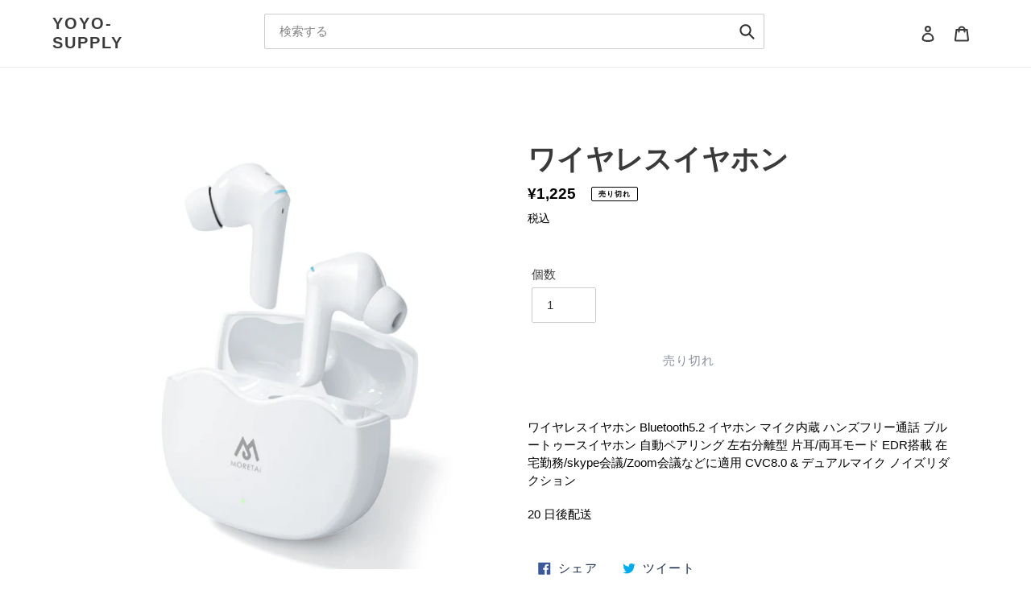

--- FILE ---
content_type: text/html; charset=utf-8
request_url: https://yoyo-supply.jp/products/x2s
body_size: 77727
content:
<!doctype html>
<html class="no-js" lang="ja">
<head>
  <meta charset="utf-8">
  <meta http-equiv="X-UA-Compatible" content="IE=edge,chrome=1">
  <meta name="viewport" content="width=device-width,initial-scale=1">
  <meta name="theme-color" content="#3a3a3a"><link rel="canonical" href="https://yoyo-supply.jp/products/x2s"><title>ワイヤレスイヤホン
&ndash; yoyo-supply</title><meta name="description" content="ワイヤレスイヤホン Bluetooth5.2 イヤホン マイク内蔵 ハンズフリー通話 ブルートゥースイヤホン 自動ペアリング 左右分離型 片耳/両耳モード EDR搭載 在宅勤務/skype会議/Zoom会議などに適用 CVC8.0 &amp;amp; デュアルマイク ノイズリダクション 20 日後配送"><!-- /snippets/social-meta-tags.liquid -->




<meta property="og:site_name" content="yoyo-supply">
<meta property="og:url" content="https://yoyo-supply.jp/products/x2s">
<meta property="og:title" content="ワイヤレスイヤホン">
<meta property="og:type" content="product">
<meta property="og:description" content="ワイヤレスイヤホン Bluetooth5.2 イヤホン マイク内蔵 ハンズフリー通話 ブルートゥースイヤホン 自動ペアリング 左右分離型 片耳/両耳モード EDR搭載 在宅勤務/skype会議/Zoom会議などに適用 CVC8.0 &amp;amp; デュアルマイク ノイズリダクション 20 日後配送">

  <meta property="og:price:amount" content="1,225">
  <meta property="og:price:currency" content="JPY">

<meta property="og:image" content="http://yoyo-supply.jp/cdn/shop/products/x2_1200x1200.jpg?v=1654160986">
<meta property="og:image:secure_url" content="https://yoyo-supply.jp/cdn/shop/products/x2_1200x1200.jpg?v=1654160986">


  <meta name="twitter:site" content="@shopify">

<meta name="twitter:card" content="summary_large_image">
<meta name="twitter:title" content="ワイヤレスイヤホン">
<meta name="twitter:description" content="ワイヤレスイヤホン Bluetooth5.2 イヤホン マイク内蔵 ハンズフリー通話 ブルートゥースイヤホン 自動ペアリング 左右分離型 片耳/両耳モード EDR搭載 在宅勤務/skype会議/Zoom会議などに適用 CVC8.0 &amp;amp; デュアルマイク ノイズリダクション 20 日後配送">


  <link href="//yoyo-supply.jp/cdn/shop/t/8/assets/theme.scss.css?v=20851777053211204341759260712" rel="stylesheet" type="text/css" media="all" />

  <script>
    var theme = {
      breakpoints: {
        medium: 750,
        large: 990,
        widescreen: 1400
      },
      strings: {
        addToCart: "カートに追加する",
        soldOut: "売り切れ",
        unavailable: "お取り扱いできません",
        regularPrice: "通常価格",
        salePrice: "販売価格",
        sale: "セール",
        fromLowestPrice: "[price]から",
        vendor: "販売元",
        showMore: "表示を増やす",
        showLess: "表示を減らす",
        searchFor: "検索する",
        addressError: "住所を調べる際にエラーが発生しました",
        addressNoResults: "その住所は見つかりませんでした",
        addressQueryLimit: "Google APIの使用量の制限を超えました。\u003ca href=\"https:\/\/developers.google.com\/maps\/premium\/usage-limits\"\u003eプレミアムプラン\u003c\/a\u003eへのアップグレードをご検討ください。",
        authError: "あなたのGoogle Mapsのアカウント認証で問題が発生しました。",
        newWindow: "新しいウィンドウで開く",
        external: "外部のウェブサイトに移動します。",
        newWindowExternal: "外部のウェブサイトを新しいウィンドウで開く",
        removeLabel: "[product] を削除する",
        update: "アップデート",
        quantity: "数量",
        discountedTotal: "ディスカウント合計",
        regularTotal: "通常合計",
        priceColumn: "ディスカウントの詳細については価格列を参照してください。",
        quantityMinimumMessage: "数量は1以上でなければなりません",
        cartError: "お客様のカートをアップデートするときにエラーが発生しました。再度お試しください。",
        removedItemMessage: "カートから \u003cspan class=\"cart__removed-product-details\"\u003e([quantity]) 個の[link]\u003c\/span\u003eが消去されました。",
        unitPrice: "単価",
        unitPriceSeparator: "あたり",
        oneCartCount: "1個のアイテム",
        otherCartCount: "[count]個のアイテム",
        quantityLabel: "数量: [count]",
        products: "商品",
        loading: "読み込んでいます",
        number_of_results: "[result_number]\/[results_count]",
        number_of_results_found: "[results_count]件の結果が見つかりました",
        one_result_found: "1件の結果が見つかりました"
      },
      moneyFormat: "¥{{amount_no_decimals}}",
      moneyFormatWithCurrency: "¥{{amount_no_decimals}} JPY",
      settings: {
        predictiveSearchEnabled: true,
        predictiveSearchShowPrice: false,
        predictiveSearchShowVendor: false
      }
    }

    document.documentElement.className = document.documentElement.className.replace('no-js', 'js');
  </script><script src="//yoyo-supply.jp/cdn/shop/t/8/assets/lazysizes.js?v=94224023136283657951596704428" async="async"></script>
  <script src="//yoyo-supply.jp/cdn/shop/t/8/assets/vendor.js?v=73555340668197180491596704431" defer="defer"></script>
  <script src="//yoyo-supply.jp/cdn/shop/t/8/assets/theme.js?v=52817672534356955331612324006" defer="defer"></script>
  


  <script>window.performance && window.performance.mark && window.performance.mark('shopify.content_for_header.start');</script><meta id="shopify-digital-wallet" name="shopify-digital-wallet" content="/41003253909/digital_wallets/dialog">
<meta name="shopify-checkout-api-token" content="eb8434e9d11005f5d50e89fb9444e599">
<link rel="alternate" type="application/json+oembed" href="https://yoyo-supply.jp/products/x2s.oembed">
<script async="async" src="/checkouts/internal/preloads.js?locale=ja-JP"></script>
<link rel="preconnect" href="https://shop.app" crossorigin="anonymous">
<script async="async" src="https://shop.app/checkouts/internal/preloads.js?locale=ja-JP&shop_id=41003253909" crossorigin="anonymous"></script>
<script id="shopify-features" type="application/json">{"accessToken":"eb8434e9d11005f5d50e89fb9444e599","betas":["rich-media-storefront-analytics"],"domain":"yoyo-supply.jp","predictiveSearch":false,"shopId":41003253909,"locale":"ja"}</script>
<script>var Shopify = Shopify || {};
Shopify.shop = "yoyo-supply.myshopify.com";
Shopify.locale = "ja";
Shopify.currency = {"active":"JPY","rate":"1.0"};
Shopify.country = "JP";
Shopify.theme = {"name":"Debut","id":107594350741,"schema_name":"Debut","schema_version":"17.1.0","theme_store_id":796,"role":"main"};
Shopify.theme.handle = "null";
Shopify.theme.style = {"id":null,"handle":null};
Shopify.cdnHost = "yoyo-supply.jp/cdn";
Shopify.routes = Shopify.routes || {};
Shopify.routes.root = "/";</script>
<script type="module">!function(o){(o.Shopify=o.Shopify||{}).modules=!0}(window);</script>
<script>!function(o){function n(){var o=[];function n(){o.push(Array.prototype.slice.apply(arguments))}return n.q=o,n}var t=o.Shopify=o.Shopify||{};t.loadFeatures=n(),t.autoloadFeatures=n()}(window);</script>
<script>
  window.ShopifyPay = window.ShopifyPay || {};
  window.ShopifyPay.apiHost = "shop.app\/pay";
  window.ShopifyPay.redirectState = null;
</script>
<script id="shop-js-analytics" type="application/json">{"pageType":"product"}</script>
<script defer="defer" async type="module" src="//yoyo-supply.jp/cdn/shopifycloud/shop-js/modules/v2/client.init-shop-cart-sync_DLd17SO6.ja.esm.js"></script>
<script defer="defer" async type="module" src="//yoyo-supply.jp/cdn/shopifycloud/shop-js/modules/v2/chunk.common_Df7BE-Gc.esm.js"></script>
<script type="module">
  await import("//yoyo-supply.jp/cdn/shopifycloud/shop-js/modules/v2/client.init-shop-cart-sync_DLd17SO6.ja.esm.js");
await import("//yoyo-supply.jp/cdn/shopifycloud/shop-js/modules/v2/chunk.common_Df7BE-Gc.esm.js");

  window.Shopify.SignInWithShop?.initShopCartSync?.({"fedCMEnabled":true,"windoidEnabled":true});

</script>
<script>
  window.Shopify = window.Shopify || {};
  if (!window.Shopify.featureAssets) window.Shopify.featureAssets = {};
  window.Shopify.featureAssets['shop-js'] = {"shop-cart-sync":["modules/v2/client.shop-cart-sync_87dHhnUi.ja.esm.js","modules/v2/chunk.common_Df7BE-Gc.esm.js"],"init-fed-cm":["modules/v2/client.init-fed-cm_CiWSrATI.ja.esm.js","modules/v2/chunk.common_Df7BE-Gc.esm.js"],"init-shop-email-lookup-coordinator":["modules/v2/client.init-shop-email-lookup-coordinator_CVNKFyLo.ja.esm.js","modules/v2/chunk.common_Df7BE-Gc.esm.js"],"shop-cash-offers":["modules/v2/client.shop-cash-offers_zLTUpRCm.ja.esm.js","modules/v2/chunk.common_Df7BE-Gc.esm.js","modules/v2/chunk.modal_B8ahN1Xw.esm.js"],"init-shop-cart-sync":["modules/v2/client.init-shop-cart-sync_DLd17SO6.ja.esm.js","modules/v2/chunk.common_Df7BE-Gc.esm.js"],"init-windoid":["modules/v2/client.init-windoid_CbbVICvP.ja.esm.js","modules/v2/chunk.common_Df7BE-Gc.esm.js"],"shop-toast-manager":["modules/v2/client.shop-toast-manager_CkwOieVs.ja.esm.js","modules/v2/chunk.common_Df7BE-Gc.esm.js"],"pay-button":["modules/v2/client.pay-button_HUzgBJUV.ja.esm.js","modules/v2/chunk.common_Df7BE-Gc.esm.js"],"shop-button":["modules/v2/client.shop-button_CEBKD9cA.ja.esm.js","modules/v2/chunk.common_Df7BE-Gc.esm.js"],"shop-login-button":["modules/v2/client.shop-login-button_B2H74rC0.ja.esm.js","modules/v2/chunk.common_Df7BE-Gc.esm.js","modules/v2/chunk.modal_B8ahN1Xw.esm.js"],"avatar":["modules/v2/client.avatar_BTnouDA3.ja.esm.js"],"shop-follow-button":["modules/v2/client.shop-follow-button_C7nCdBVe.ja.esm.js","modules/v2/chunk.common_Df7BE-Gc.esm.js","modules/v2/chunk.modal_B8ahN1Xw.esm.js"],"init-customer-accounts-sign-up":["modules/v2/client.init-customer-accounts-sign-up_B6qw37V3.ja.esm.js","modules/v2/client.shop-login-button_B2H74rC0.ja.esm.js","modules/v2/chunk.common_Df7BE-Gc.esm.js","modules/v2/chunk.modal_B8ahN1Xw.esm.js"],"init-shop-for-new-customer-accounts":["modules/v2/client.init-shop-for-new-customer-accounts_B_nAxFZh.ja.esm.js","modules/v2/client.shop-login-button_B2H74rC0.ja.esm.js","modules/v2/chunk.common_Df7BE-Gc.esm.js","modules/v2/chunk.modal_B8ahN1Xw.esm.js"],"init-customer-accounts":["modules/v2/client.init-customer-accounts_BOkAE9dx.ja.esm.js","modules/v2/client.shop-login-button_B2H74rC0.ja.esm.js","modules/v2/chunk.common_Df7BE-Gc.esm.js","modules/v2/chunk.modal_B8ahN1Xw.esm.js"],"checkout-modal":["modules/v2/client.checkout-modal_DXwRIaHQ.ja.esm.js","modules/v2/chunk.common_Df7BE-Gc.esm.js","modules/v2/chunk.modal_B8ahN1Xw.esm.js"],"lead-capture":["modules/v2/client.lead-capture_lLTsAwMY.ja.esm.js","modules/v2/chunk.common_Df7BE-Gc.esm.js","modules/v2/chunk.modal_B8ahN1Xw.esm.js"],"shop-login":["modules/v2/client.shop-login_CxYAcntH.ja.esm.js","modules/v2/chunk.common_Df7BE-Gc.esm.js","modules/v2/chunk.modal_B8ahN1Xw.esm.js"],"payment-terms":["modules/v2/client.payment-terms_gWC4famL.ja.esm.js","modules/v2/chunk.common_Df7BE-Gc.esm.js","modules/v2/chunk.modal_B8ahN1Xw.esm.js"]};
</script>
<script>(function() {
  var isLoaded = false;
  function asyncLoad() {
    if (isLoaded) return;
    isLoaded = true;
    var urls = ["https:\/\/chimpstatic.com\/mcjs-connected\/js\/users\/d6f18c915e7023da6b3580c0c\/ffa9648e38a7a0fc2a98efbfa.js?shop=yoyo-supply.myshopify.com","https:\/\/cdn.kilatechapps.com\/media\/countdown\/41003253909.min.js?shop=yoyo-supply.myshopify.com","https:\/\/apps.synctrack.io\/cta-buttons\/\/cta-group-button.js?v=1652243391\u0026shop=yoyo-supply.myshopify.com","https:\/\/cdn.shopify.com\/s\/files\/1\/0410\/0325\/3909\/t\/8\/assets\/globo.formbuilder.init.js?v=1596790633\u0026shop=yoyo-supply.myshopify.com","https:\/\/cdn1.stamped.io\/files\/widget.min.js?shop=yoyo-supply.myshopify.com","https:\/\/js.smile.io\/v1\/smile-shopify.js?shop=yoyo-supply.myshopify.com","https:\/\/my.fpcdn.me\/embed\/shopify\/yoyo-supply.myshopify.com\/embed.js?v=1762803447\u0026shop=yoyo-supply.myshopify.com"];
    for (var i = 0; i < urls.length; i++) {
      var s = document.createElement('script');
      s.type = 'text/javascript';
      s.async = true;
      s.src = urls[i];
      var x = document.getElementsByTagName('script')[0];
      x.parentNode.insertBefore(s, x);
    }
  };
  if(window.attachEvent) {
    window.attachEvent('onload', asyncLoad);
  } else {
    window.addEventListener('load', asyncLoad, false);
  }
})();</script>
<script id="__st">var __st={"a":41003253909,"offset":32400,"reqid":"b16ab253-b276-41fc-b5ff-9e50777d46f6-1764365319","pageurl":"yoyo-supply.jp\/products\/x2s","u":"305351e72ed7","p":"product","rtyp":"product","rid":7524080025749};</script>
<script>window.ShopifyPaypalV4VisibilityTracking = true;</script>
<script id="captcha-bootstrap">!function(){'use strict';const t='contact',e='account',n='new_comment',o=[[t,t],['blogs',n],['comments',n],[t,'customer']],c=[[e,'customer_login'],[e,'guest_login'],[e,'recover_customer_password'],[e,'create_customer']],r=t=>t.map((([t,e])=>`form[action*='/${t}']:not([data-nocaptcha='true']) input[name='form_type'][value='${e}']`)).join(','),a=t=>()=>t?[...document.querySelectorAll(t)].map((t=>t.form)):[];function s(){const t=[...o],e=r(t);return a(e)}const i='password',u='form_key',d=['recaptcha-v3-token','g-recaptcha-response','h-captcha-response',i],f=()=>{try{return window.sessionStorage}catch{return}},m='__shopify_v',_=t=>t.elements[u];function p(t,e,n=!1){try{const o=window.sessionStorage,c=JSON.parse(o.getItem(e)),{data:r}=function(t){const{data:e,action:n}=t;return t[m]||n?{data:e,action:n}:{data:t,action:n}}(c);for(const[e,n]of Object.entries(r))t.elements[e]&&(t.elements[e].value=n);n&&o.removeItem(e)}catch(o){console.error('form repopulation failed',{error:o})}}const l='form_type',E='cptcha';function T(t){t.dataset[E]=!0}const w=window,h=w.document,L='Shopify',v='ce_forms',y='captcha';let A=!1;((t,e)=>{const n=(g='f06e6c50-85a8-45c8-87d0-21a2b65856fe',I='https://cdn.shopify.com/shopifycloud/storefront-forms-hcaptcha/ce_storefront_forms_captcha_hcaptcha.v1.5.2.iife.js',D={infoText:'hCaptchaによる保護',privacyText:'プライバシー',termsText:'利用規約'},(t,e,n)=>{const o=w[L][v],c=o.bindForm;if(c)return c(t,g,e,D).then(n);var r;o.q.push([[t,g,e,D],n]),r=I,A||(h.body.append(Object.assign(h.createElement('script'),{id:'captcha-provider',async:!0,src:r})),A=!0)});var g,I,D;w[L]=w[L]||{},w[L][v]=w[L][v]||{},w[L][v].q=[],w[L][y]=w[L][y]||{},w[L][y].protect=function(t,e){n(t,void 0,e),T(t)},Object.freeze(w[L][y]),function(t,e,n,w,h,L){const[v,y,A,g]=function(t,e,n){const i=e?o:[],u=t?c:[],d=[...i,...u],f=r(d),m=r(i),_=r(d.filter((([t,e])=>n.includes(e))));return[a(f),a(m),a(_),s()]}(w,h,L),I=t=>{const e=t.target;return e instanceof HTMLFormElement?e:e&&e.form},D=t=>v().includes(t);t.addEventListener('submit',(t=>{const e=I(t);if(!e)return;const n=D(e)&&!e.dataset.hcaptchaBound&&!e.dataset.recaptchaBound,o=_(e),c=g().includes(e)&&(!o||!o.value);(n||c)&&t.preventDefault(),c&&!n&&(function(t){try{if(!f())return;!function(t){const e=f();if(!e)return;const n=_(t);if(!n)return;const o=n.value;o&&e.removeItem(o)}(t);const e=Array.from(Array(32),(()=>Math.random().toString(36)[2])).join('');!function(t,e){_(t)||t.append(Object.assign(document.createElement('input'),{type:'hidden',name:u})),t.elements[u].value=e}(t,e),function(t,e){const n=f();if(!n)return;const o=[...t.querySelectorAll(`input[type='${i}']`)].map((({name:t})=>t)),c=[...d,...o],r={};for(const[a,s]of new FormData(t).entries())c.includes(a)||(r[a]=s);n.setItem(e,JSON.stringify({[m]:1,action:t.action,data:r}))}(t,e)}catch(e){console.error('failed to persist form',e)}}(e),e.submit())}));const S=(t,e)=>{t&&!t.dataset[E]&&(n(t,e.some((e=>e===t))),T(t))};for(const o of['focusin','change'])t.addEventListener(o,(t=>{const e=I(t);D(e)&&S(e,y())}));const B=e.get('form_key'),M=e.get(l),P=B&&M;t.addEventListener('DOMContentLoaded',(()=>{const t=y();if(P)for(const e of t)e.elements[l].value===M&&p(e,B);[...new Set([...A(),...v().filter((t=>'true'===t.dataset.shopifyCaptcha))])].forEach((e=>S(e,t)))}))}(h,new URLSearchParams(w.location.search),n,t,e,['guest_login'])})(!0,!0)}();</script>
<script integrity="sha256-52AcMU7V7pcBOXWImdc/TAGTFKeNjmkeM1Pvks/DTgc=" data-source-attribution="shopify.loadfeatures" defer="defer" src="//yoyo-supply.jp/cdn/shopifycloud/storefront/assets/storefront/load_feature-81c60534.js" crossorigin="anonymous"></script>
<script crossorigin="anonymous" defer="defer" src="//yoyo-supply.jp/cdn/shopifycloud/storefront/assets/shopify_pay/storefront-65b4c6d7.js?v=20250812"></script>
<script data-source-attribution="shopify.dynamic_checkout.dynamic.init">var Shopify=Shopify||{};Shopify.PaymentButton=Shopify.PaymentButton||{isStorefrontPortableWallets:!0,init:function(){window.Shopify.PaymentButton.init=function(){};var t=document.createElement("script");t.src="https://yoyo-supply.jp/cdn/shopifycloud/portable-wallets/latest/portable-wallets.ja.js",t.type="module",document.head.appendChild(t)}};
</script>
<script data-source-attribution="shopify.dynamic_checkout.buyer_consent">
  function portableWalletsHideBuyerConsent(e){var t=document.getElementById("shopify-buyer-consent"),n=document.getElementById("shopify-subscription-policy-button");t&&n&&(t.classList.add("hidden"),t.setAttribute("aria-hidden","true"),n.removeEventListener("click",e))}function portableWalletsShowBuyerConsent(e){var t=document.getElementById("shopify-buyer-consent"),n=document.getElementById("shopify-subscription-policy-button");t&&n&&(t.classList.remove("hidden"),t.removeAttribute("aria-hidden"),n.addEventListener("click",e))}window.Shopify?.PaymentButton&&(window.Shopify.PaymentButton.hideBuyerConsent=portableWalletsHideBuyerConsent,window.Shopify.PaymentButton.showBuyerConsent=portableWalletsShowBuyerConsent);
</script>
<script>
  function portableWalletsCleanup(e){e&&e.src&&console.error("Failed to load portable wallets script "+e.src);var t=document.querySelectorAll("shopify-accelerated-checkout .shopify-payment-button__skeleton, shopify-accelerated-checkout-cart .wallet-cart-button__skeleton"),e=document.getElementById("shopify-buyer-consent");for(let e=0;e<t.length;e++)t[e].remove();e&&e.remove()}function portableWalletsNotLoadedAsModule(e){e instanceof ErrorEvent&&"string"==typeof e.message&&e.message.includes("import.meta")&&"string"==typeof e.filename&&e.filename.includes("portable-wallets")&&(window.removeEventListener("error",portableWalletsNotLoadedAsModule),window.Shopify.PaymentButton.failedToLoad=e,"loading"===document.readyState?document.addEventListener("DOMContentLoaded",window.Shopify.PaymentButton.init):window.Shopify.PaymentButton.init())}window.addEventListener("error",portableWalletsNotLoadedAsModule);
</script>

<script type="module" src="https://yoyo-supply.jp/cdn/shopifycloud/portable-wallets/latest/portable-wallets.ja.js" onError="portableWalletsCleanup(this)" crossorigin="anonymous"></script>
<script nomodule>
  document.addEventListener("DOMContentLoaded", portableWalletsCleanup);
</script>

<link id="shopify-accelerated-checkout-styles" rel="stylesheet" media="screen" href="https://yoyo-supply.jp/cdn/shopifycloud/portable-wallets/latest/accelerated-checkout-backwards-compat.css" crossorigin="anonymous">
<style id="shopify-accelerated-checkout-cart">
        #shopify-buyer-consent {
  margin-top: 1em;
  display: inline-block;
  width: 100%;
}

#shopify-buyer-consent.hidden {
  display: none;
}

#shopify-subscription-policy-button {
  background: none;
  border: none;
  padding: 0;
  text-decoration: underline;
  font-size: inherit;
  cursor: pointer;
}

#shopify-subscription-policy-button::before {
  box-shadow: none;
}

      </style>

<script>window.performance && window.performance.mark && window.performance.mark('shopify.content_for_header.end');</script><link href="//yoyo-supply.jp/cdn/shop/t/8/assets/globo.menu.css?v=169696454014493666231608885267" rel="stylesheet" type="text/css" media="all" />
<script type="text/javascript">window.GloboMenuMoneyFormat = "¥{{amount_no_decimals}}";
  window.shopCurrency = "JPY";
  window.GloboMenuCustomer = false;
  window.assetsUrl = '//yoyo-supply.jp/cdn/shop/t/8/assets/';
  window.filesUrl = '//yoyo-supply.jp/cdn/shop/files/';
  window.GloboMenuSignature = '7121709e8e2730ae7b3386f843f81733';
  window.GloboMenuTimestamp = 1609121145;
  window.GloboMenuLinklists = {"main-menu": [{'url' :"\/", 'title': "ホーム"},{'url' :"\/collections", 'title': "商品一覧"},{'url' :"\/pages\/free", 'title': "無料体験"},{'url' :"\/pages\/cash-back-apply", 'title': "キャッシュバック申請"},{'url' :"\/pages\/question", 'title': "よくあるご質問"}],"footer": [{'url' :"\/pages\/%E5%BD%93%E3%82%B5%E3%82%A4%E3%83%88%E5%88%A9%E7%94%A8%E8%A6%8F%E7%B4%84", 'title': "ご利用規約"},{'url' :"\/pages\/privacy-policy", 'title': "プライバシーポリシー"}],"link-list": [{'url' :"\/search", 'title': "検索する"},{'url' :"\/pages\/question", 'title': "よくあるご質問"}],"lomaya": [{'url' :"\/pages\/%E3%81%8A%E6%94%AF%E6%89%95%E3%81%84%E6%96%B9%E6%B3%95", 'title': "お支払について"},{'url' :"\/pages\/%E9%85%8D%E9%80%81ni", 'title': "配送について"},{'url' :"\/pages\/%E8%BF%94%E5%93%81-%E4%BA%A4%E6%8F%9B", 'title': "キャンセル*返品（返金　交換）について"},{'url' :"\/pages\/question", 'title': "よくあるご質問"}],"lomaya-1": [{'url' :"\/pages\/%E4%BC%9A%E7%A4%BE%E6%83%85%E5%A0%B1", 'title': "当社について"},{'url' :"\/pages\/%E5%BD%93%E3%82%B5%E3%82%A4%E3%83%88%E5%88%A9%E7%94%A8%E8%A6%8F%E7%B4%84", 'title': "当サイトのご利用規約"},{'url' :"\/pages\/privacy-policy", 'title': "プライバシーポリシー"},{'url' :"\/pages\/tokuteisyou", 'title': "特定商取引法に関する表示について"}],"customer-account-main-menu": [{'url' :"\/", 'title': "ショップ"},{'url' :"https:\/\/shopify.com\/41003253909\/account\/orders?locale=ja\u0026region_country=JP", 'title': "Orders"}]};
</script>
<script src="//yoyo-supply.jp/cdn/shop/t/8/assets/globo.menu.data.js?v=140782456638621478411609121148"></script>
<script src="//yoyo-supply.jp/cdn/shop/t/8/assets/globo.menu.render.js?v=96776017102220141251608881258"></script>
<script src="//yoyo-supply.jp/cdn/shop/t/8/assets/globo.menu.app.js?v=101138337884628586561608879050"></script>
<script type="text/javascript">var globoMenu = new GloboMenu(window.GloboMenuConfig, window.GloboMenuRenderFunction);</script>


    
    

  <!-- QIKIFY NAVIGATOR START --> <script id="qikify-navigator"> 'use strict'; var shopifyCurrencyFormat = "¥{{amount_no_decimals}}"; var shopifyLinkLists = [{ id: "main-menu", title: "置顶菜单", items: ["/","/collections","/pages/free","/pages/cash-back-apply","/pages/question",], },{ id: "footer", title: "当サイトについて", items: ["/pages/%E5%BD%93%E3%82%B5%E3%82%A4%E3%83%88%E5%88%A9%E7%94%A8%E8%A6%8F%E7%B4%84","/pages/privacy-policy",], },{ id: "link-list", title: "ご利用ガイド&ヘルプ", items: ["/search","/pages/question",], },{ id: "lomaya", title: "LOMAYA底部-利用与帮助", items: ["/pages/%E3%81%8A%E6%94%AF%E6%89%95%E3%81%84%E6%96%B9%E6%B3%95","/pages/%E9%85%8D%E9%80%81ni","/pages/%E8%BF%94%E5%93%81-%E4%BA%A4%E6%8F%9B","/pages/question",], },{ id: "lomaya-1", title: "LOMAYA底部-关于本站", items: ["/pages/%E4%BC%9A%E7%A4%BE%E6%83%85%E5%A0%B1","/pages/%E5%BD%93%E3%82%B5%E3%82%A4%E3%83%88%E5%88%A9%E7%94%A8%E8%A6%8F%E7%B4%84","/pages/privacy-policy","/pages/tokuteisyou",], },{ id: "362276421781-child-cbf315fc5dc896985c037ff0e52842e0-legacy", title: "商品一覧", items: ["/collections",], },{ id: "401609883797-child-f886b65379bbad28c7cb1f2fec49873b-legacy", title: "生活家電", items: ["/collections/%E3%82%B9%E3%83%9E%E3%83%BC%E3%83%88%E3%82%A6%E3%82%A9%E3%83%83%E3%83%81",], },{ id: "customer-account-main-menu", title: "お客様アカウントのメインメニュー", items: ["/","https://shopify.com/41003253909/account/orders?locale=ja&region_country=JP",], },]; window.shopifyLinkLists = shopifyLinkLists; window.shopifyCurrencyFormat = shopifyCurrencyFormat; </script> <!-- QIKIFY NAVIGATOR END -->
  <script id="qikify-smartmenu-status" type="application/json">0</script><script id="qikify-smartmenu-data" type="application/json">{"menu_selector":"navigator","theme_selector":"all","transition":"fade","trigger":"hover","show_indicator":true,"show_mobile_indicator":true,"menu_height":"50","alignment":"center","root_padding":"10","submenu_fullwidth":true,"megamenu":[{"id":"tmenu-menu-509441","setting":{"item_layout":"text","submenu_type":"flyout","submenu_mega_position":"fullwidth","title":"\u30db\u30fc\u30e0"},"menus":[]},{"id":"tmenu-menu-145763","setting":{"item_layout":"text","submenu_type":"mega","submenu_mega_position":"fullwidth","title":"\u751f\u6d3b\u5bb6\u96fb","submenu_masonry":false,"submenu_minheight":"","url":{"type":{"id":"collection","icon":["fas","columns"],"name":"Collection"}},"disable_link":true},"menus":[{"id":"tmenu-menu-947418","setting":{"item_layout":"image","title":"\u52a0\u6e7f\u5668 ","item_content_alignment":"center","product":null,"product_image_position":"top"},"menus":[]},{"id":"tmenu-menu-288719","setting":{"item_layout":"product","title":"Product item","item_content_alignment":"center","product":{"id":3937836171331,"handle":"fold-over","title":"Fold Over Backpack","image":{"src":"https:\/\/cdn.shopify.com\/s\/files\/1\/0074\/1172\/8451\/products\/d8ccd7ff_66f9.jpg?v=1563962893"},"price":"88.00"}},"menus":[]},{"id":"tmenu-menu-536108","setting":{"item_layout":"product","title":"Product item","item_content_alignment":"center","product":{"id":3937835778115,"handle":"leather-bifold-tab-wallet","title":"Leather Bifold Tab Wallet","image":{"src":"https:\/\/cdn.shopify.com\/s\/files\/1\/0074\/1172\/8451\/products\/c064818d_2726.jpg?v=1563962884"},"price":"168.00"}},"menus":[]},{"id":"tmenu-menu-887719","setting":{"item_layout":"product","title":"Product item","item_content_alignment":"center","product":{"id":3937837023299,"handle":"oversized-bag","title":"Oversized Bag","image":{"src":"https:\/\/cdn.shopify.com\/s\/files\/1\/0074\/1172\/8451\/products\/219190d6_0ad2.jpg?v=1563962920"},"price":"298.00"}},"menus":[]},{"id":"tmenu-menu-670404","setting":{"item_layout":"product","title":"Product item","item_content_alignment":"center","product":{"id":3937836269635,"handle":"man-print","title":"MAN Print Backpack","image":{"src":"https:\/\/cdn.shopify.com\/s\/files\/1\/0074\/1172\/8451\/products\/7d48ff2c_9a8a.jpg?v=1563962897"},"price":"98.00"}},"menus":[]}],"hide_submenu":false},{"id":"tmenu-menu-856928","setting":{"item_layout":"text","submenu_type":"mega","submenu_mega_position":"fullwidth","title":"\u30b9\u30de\u30db\u30b0\u30c3\u30ba","submenu_mega_width":"1300"},"menus":[{"id":"tmenu-menu-832645","setting":{"item_layout":"collection","title":"Menu item","collection":{"id":93760159811,"handle":"sexy-collection","title":"Spring Collection","image":{"created_at":"2018-11-19T21:50:14-12:00","alt":null,"width":600,"height":600,"src":"https:\/\/cdn.shopify.com\/s\/files\/1\/0074\/1172\/8451\/collections\/5665.jpg?v=1564139965"}},"collection_image_position":"above","column_width":"3","item_content_alignment":"center"},"menus":[]},{"id":"tmenu-menu-706770","setting":{"item_layout":"collection","title":" Menu item","collection":{"id":93760028739,"handle":"for-girls","title":"Summer Collection","image":{"created_at":"2018-11-19T21:48:49-12:00","alt":null,"width":269,"height":269,"src":"https:\/\/cdn.shopify.com\/s\/files\/1\/0074\/1172\/8451\/collections\/joao-silas-757269-unsplash.jpg?v=1564140008"}},"collection_image_position":"above","column_width":"3","item_content_alignment":"center"},"menus":[]},{"id":"tmenu-menu-526743","setting":{"item_layout":"collection","title":"  Menu item","collection":{"id":137488629827,"handle":"autumn-collection","title":"Autumn Collection","image":{"created_at":"2019-07-25T23:54:50-12:00","alt":null,"width":381,"height":381,"src":"https:\/\/cdn.shopify.com\/s\/files\/1\/0074\/1172\/8451\/collections\/bellroy-brand-homepag.jpg?v=1564142090"}},"collection_image_position":"above","column_width":"3","item_content_alignment":"center"},"menus":[]},{"id":"tmenu-menu-551491","setting":{"item_layout":"collection","title":"   Menu item","collection":{"id":97276919875,"handle":"winter-collection","title":"Winter Collection","image":{"created_at":"2019-01-10T00:08:57-12:00","alt":null,"width":360,"height":360,"src":"https:\/\/cdn.shopify.com\/s\/files\/1\/0074\/1172\/8451\/collections\/post1_1024x1024_a362ef12-8223-4488-b94c-f750cf5d2c01.jpg?v=1564139992"}},"collection_image_position":"above","column_width":"3","item_content_alignment":"center"},"menus":[]},{"id":"tmenu-menu-140205","setting":{"item_layout":"collection","title":"    Menu item","collection":{"id":137488826435,"handle":"fashion-collection","title":"Fashion Collection","image":{"created_at":"2019-07-26T00:01:46-12:00","alt":null,"width":549,"height":549,"src":"https:\/\/cdn.shopify.com\/s\/files\/1\/0074\/1172\/8451\/collections\/WALLET_GUIDE_1.jpg_440x440_-_Google_Chrome_2019-07-26_18.44.00.jpg?v=1564142506"}},"collection_image_position":"above","column_width":"3","item_content_alignment":"center"},"menus":[]},{"id":"tmenu-menu-813730","setting":{"item_layout":"collection","title":"     Menu item","collection":{"id":137488859203,"handle":"student-collection","title":"Student Collection","image":{"created_at":"2019-07-26T00:02:29-12:00","alt":null,"width":549,"height":549,"src":"https:\/\/cdn.shopify.com\/s\/files\/1\/0074\/1172\/8451\/collections\/WALLET_GUIDE_3.jpg_440x440_-_Google_Chrome_2019-07-26_18.46.19.jpg?v=1564142549"}},"collection_image_position":"above","column_width":"3","item_content_alignment":"center"},"menus":[]},{"id":"tmenu-menu-129224","setting":{"item_layout":"collection","title":"      Menu item","collection":{"id":137488891971,"handle":"wallet-collection","title":"Wallet Collection","image":{"created_at":"2019-07-26T00:02:48-12:00","alt":null,"width":547,"height":547,"src":"https:\/\/cdn.shopify.com\/s\/files\/1\/0074\/1172\/8451\/collections\/WALLET_GUIDE_2.jpg_440x440_-_Google_Chrome_2019-07-26_18.45.23.jpg?v=1564142569"}},"collection_image_position":"above","column_width":"3","item_content_alignment":"center"},"menus":[]},{"id":"tmenu-menu-740637","setting":{"item_layout":"collection","title":"      Menu item","collection":{"id":137488760899,"handle":"luxury-collection","title":"Luxury Collection","image":{"created_at":"2019-07-25T23:59:45-12:00","alt":null,"width":511,"height":511,"src":"https:\/\/cdn.shopify.com\/s\/files\/1\/0074\/1172\/8451\/collections\/HANDBAG_GUIDE_1.jpg_410x410_-_Google_Chrome_2019-07-26_18.37.02.jpg?v=1564142385"}},"collection_image_position":"above","column_width":"3","item_content_alignment":"center"},"menus":[]}],"hide_submenu":true}],"navigator":{"id":"main-menu","title":"\u7f6e\u9876\u83dc\u5355","items":["\/","\/collections","\/pages\/free","\/pages\/cash-back-apply","\/pages\/question"]},"mobile_navigator":{"id":"main-menu","title":"\u7f6e\u9876\u83dc\u5355","items":["\/","\/collections","\/pages\/free","\/pages\/cash-back-apply","\/pages\/question"]}}</script>
  <script type="text/javascript" src="https://sdk.qikify.com/tmenu/app-v5.js?token=iUUpc8Jd3zgOvyoFBEuztsk0UfEW4jWJ&shop=yoyo-supply.myshopify.com" defer="defer"></script>

    
    

<link rel="preload" id="opinew-font-awesome" href="https://cdn.opinew.com/styles/opw-icons/style.css" as="style" onload="this.onload=null;this.rel='stylesheet'">
<noscript><link rel="stylesheet" href="https://cdn.opinew.com/styles/opw-icons/style.css"></noscript>
<style id='opinew_product_plugin_css'>
    .stars-color {
        color:#FFC617;
    }
    .opinew-stars-plugin-link {
        cursor: pointer;
    }
    
    .opw-widget-wrapper-default {
        max-width: 1200px;
        margin: 0 auto;
    }
    
            #opinew-stars-plugin-product {
                text-align:left;
            }
            
            .opinew-stars-plugin-product-list {
                text-align:left;
            }
            
            .no-reviews-hide-widget{
                display: none;
               } .opinew-star-plugin-inside i.opw-noci:empty{display:inherit!important}#opinew_all_reviews_plugin_app:empty,#opinew_badge_plugin_app:empty,#opinew_carousel_plugin_app:empty,#opinew_product_floating_widget:empty,#opinew_product_plugin_app:empty,#opinew_review_request_app:empty,.opinew-all-reviews-plugin-dynamic:empty,.opinew-badge-plugin-dynamic:empty,.opinew-carousel-plugin-dynamic:empty,.opinew-product-plugin-dynamic:empty,.opinew-review-request-dynamic:empty,.opw-dynamic-stars-collection:empty,.opw-dynamic-stars:empty{display:block!important} </style>
<div id='opinew_config_container' style='display:none;' data-opw-lang='{&quot;en&quot;: {&quot;general&quot;: {&quot;internationalReviews&quot;: &quot;International Reviews&quot;, &quot;translateTo&quot;: &quot;Translate review&quot;, &quot;translateAllReviews&quot;: &quot;Translate all reviews&quot;, &quot;reviews&quot;: &quot;Reviews&quot;, &quot;thankYou&quot;: &quot;Thank you&quot;, &quot;exit&quot;: &quot;Exit&quot;, &quot;finish&quot;: &quot;Finish&quot;, &quot;reviewSent&quot;: &quot;Review sent&quot;}, &quot;navbar&quot;: {&quot;buttonQuestion&quot;: &quot;Ask Question&quot;, &quot;buttonReview&quot;: &quot;Write Review&quot;, &quot;search&quot;: &quot;Search...&quot;}, &quot;generalForm&quot;: {&quot;email&quot;: &quot;Email&quot;, &quot;emailPrivacy&quot;: &quot;We use your email to check if we can verify your purchase. This will never be shared or displayed on site.&quot;, &quot;emailPlaceholder&quot;: &quot;ex. joe@example.com&quot;, &quot;postButton&quot;: &quot;Post&quot;}, &quot;reviewForm&quot;: {&quot;name&quot;: &quot;Name&quot;, &quot;namePlaceholder&quot;: &quot;Your name...&quot;, &quot;yourReview&quot;: &quot;Your review&quot;, &quot;yourReviewPlaceholder&quot;: &quot;Your review...&quot;, &quot;addPhotoButton&quot;: &quot;Upload a Photo&quot;, &quot;addVideoButton&quot;: &quot;Add a Video&quot;, &quot;uploadVideo&quot;: &quot;Upload a Video&quot;, &quot;changePhotoButton&quot;: &quot;Change the Photo&quot;, &quot;thankForReview&quot;: &quot;Thanks! Now check your email and click the confirmation link to make your review appear.&quot;, &quot;shopOwnerApprove&quot;: &quot;Thanks! Your review was sent to the shop owner for approval&quot;, &quot;photos&quot;: &quot;Photos&quot;, &quot;video&quot;: &quot;Video&quot;, &quot;useYoutube&quot;: &quot;Or use a YouTube video&quot;, &quot;youtubeLink&quot;: &quot;YouTube link&quot;, &quot;confirm&quot;: &quot;Confirm&quot;, &quot;close&quot;: &quot;Close&quot;, &quot;youtubePlaceholder&quot;: &quot;www.youtube.com/watch&quot;, &quot;success&quot;: &quot;Success&quot;, &quot;videoSuccess&quot;: &quot;Video was uploaded and will be available for viewing shortly at&quot;, &quot;delete&quot;: &quot;Delete&quot;, &quot;deleteReview&quot;: &quot;Delete&quot;, &quot;edit&quot;: &quot;Edit Review&quot;, &quot;uploadMedia&quot;: &quot;Upload a photo or a video&quot;, &quot;useYt&quot;: &quot;Or use a Youtube video link&quot;, &quot;invalidYt&quot;: &quot;Invalid YouTube link&quot;, &quot;starRequired&quot;: &quot;Star rating is required&quot;, &quot;giveRating&quot;: &quot;Give a rating out of 5&quot;, &quot;nameRequired&quot;: &quot;A name is required&quot;, &quot;emailRequired&quot;: &quot;An email is required&quot;, &quot;writeReview&quot;: &quot;Write your review&quot;, &quot;addReview&quot;: &quot;Add a review&quot;, &quot;submit&quot;: &quot;Submit&quot;, &quot;onlyOneVid&quot;: &quot;You can only upload one video.&quot;, &quot;uploaded&quot;: &quot;You have uploaded ${count}/${limit} photos.&quot;, &quot;photoLimit&quot;: &quot;You reached the limit of photos you can upload.&quot;, &quot;itemsLeft&quot;: &quot;Items left to review.&quot;, &quot;thankYou&quot;: &quot;Thank you for leaving a review.&quot;, &quot;leaveReview&quot;: &quot;Leave a Review&quot;, &quot;multiple&quot;: &quot;You have multiple products to review.&quot;, &quot;makeEdits&quot;: &quot;Make edits to reviews you left.&quot;}, &quot;questionForm&quot;: {&quot;thankForQuestion&quot;: &quot;Thank you! The Shop has received your question.&quot;, &quot;yourQuestion&quot;: &quot;What is your question?&quot;, &quot;yourQuestionPlaceholder&quot;: &quot;Your question...&quot;, &quot;productVariant&quot;: &quot;Select product variant&quot;, &quot;productVariantPlaceholder&quot;: &quot;Please select one&quot;}, &quot;summaryCard&quot;: {&quot;from&quot;: &quot;from&quot;, &quot;reviews&quot;: &quot;reviews&quot;, &quot;ratings&quot;: &quot;ratings&quot;, &quot;star&quot;: &quot;star&quot;, &quot;allReviews&quot;: &quot;All Reviews&quot;, &quot;customerImages&quot;: &quot;Customer Images&quot;, &quot;customerImagesAndVideos&quot;: &quot;Customer Videos and Images&quot;, &quot;customerVideos&quot;: &quot;Customer Videos&quot;, &quot;filterBy&quot;: &quot;Filter / Sort by&quot;, &quot;showOnly&quot;: &quot;show only _{star} star reviews&quot;, &quot;recent&quot;: &quot;recent&quot;, &quot;photosAndVideos&quot;: &quot;photos &amp; videos&quot;, &quot;verifiedPurchase&quot;: &quot;verified purchase&quot;, &quot;highestRated&quot;: &quot;highest rated&quot;, &quot;lowestRated&quot;: &quot;lowest rated&quot;, &quot;default&quot;: &quot;default&quot;}, &quot;reviewsSection&quot;: {&quot;firstToLeaveReview&quot;: &quot;Be the first one to leave a review!&quot;, &quot;notFoundReviews&quot;: &quot;There are no reviews under with this keyword&quot;, &quot;noResults&quot;: &quot;There are no reviews within the selected filter&quot;, &quot;verifiedPurchase&quot;: &quot;Verified Purchase&quot;, &quot;showMore&quot;: &quot;show more&quot;, &quot;fromAmazon&quot;: &quot;From Amazon&quot;, &quot;fromEbay&quot;: &quot;From Ebay&quot;, &quot;report&quot;: &quot;Report&quot;, &quot;reviewer&quot;: &quot;Reviewer&quot;}, &quot;pagination&quot;: {&quot;prev&quot;: &quot;Prev&quot;, &quot;next&quot;: &quot;Next&quot;}, &quot;questionsSection&quot;: {&quot;firstToAskQuestion&quot;: &quot;Be the first to ask a question&quot;, &quot;QNASectionHeading&quot;: &quot;Questions &amp; Answers&quot;, &quot;question&quot;: &quot;Question&quot;, &quot;answer&quot;: &quot;Answer&quot;}, &quot;errorMessages&quot;: {&quot;mustBeValidEmail&quot;: &quot;Must be valid e-mail&quot;, &quot;emailRequired&quot;: &quot;E-mail is required&quot;, &quot;nameRequired&quot;: &quot;Name is required&quot;, &quot;starRatingRequired&quot;: &quot;Star rating is required&quot;, &quot;questionRequired&quot;: &quot;Question is required&quot;, &quot;allDetailsMustBeCorrect&quot;: &quot;Please fill in all the details correctly&quot;, &quot;youtubeInvalid&quot;: &quot;Youtube link is invalid&quot;, &quot;sizeTooLarge&quot;: &quot;The size of the video file must be less than 500MB.&quot;, &quot;videoFailed&quot;: &quot;Video upload failed.&quot;, &quot;reviewExists&quot;: &quot;You&#x27;ve already submitted a review for this product&quot;}, &quot;reviewsBadge&quot;: {&quot;average&quot;: &quot;Average&quot;, &quot;readOur&quot;: &quot;Read our&quot;}, &quot;dates&quot;: {&quot;pastMonth&quot;: &quot;Past month&quot;, &quot;past6Months&quot;: &quot;Past 6 months&quot;, &quot;pastYear&quot;: &quot;Past year&quot;, &quot;moreThanYear&quot;: &quot;More than a year ago&quot;}}, &quot;ar&quot;: {&quot;general&quot;: {&quot;internationalReviews&quot;: &quot;\u0627\u0644\u0645\u0631\u0627\u062c\u0639\u0627\u062a \u0627\u0644\u062f\u0648\u0644\u064a\u0629&quot;, &quot;translateTo&quot;: &quot;\u062a\u0631\u062c\u0645\u0629 \u0645\u0631\u0627\u062c\u0639\u0629&quot;, &quot;translateAllReviews&quot;: &quot;\u062a\u0631\u062c\u0645\u0629 \u062c\u0645\u064a\u0639 \u0627\u0644\u0645\u0631\u0627\u062c\u0639\u0627\u062a&quot;, &quot;reviews&quot;: &quot;\u0627\u0644\u0645\u0631\u0627\u062c\u0639\u0627\u062a&quot;, &quot;thankYou&quot;: &quot;\u0634\u0643\u0631\u064b\u0627 \u0644\u0643&quot;, &quot;exit&quot;: &quot;\u0646\u062c\u0627\u062d&quot;, &quot;finish&quot;: &quot;\u064a\u0646\u0647\u064a&quot;, &quot;reviewSent&quot;: &quot;\u062a\u0645 \u0625\u0631\u0633\u0627\u0644 \u0627\u0644\u0645\u0631\u0627\u062c\u0639\u0629&quot;}, &quot;navbar&quot;: {&quot;buttonQuestion&quot;: &quot;\u0627\u0633\u0623\u0644 \u0633\u0624\u0627\u0644\u0627&quot;, &quot;buttonReview&quot;: &quot;\u0623\u0643\u062a\u0628 \u0645\u0631\u0627\u062c\u0639\u0629&quot;, &quot;search&quot;: &quot;\u064a\u0628\u062d\u062b...&quot;}, &quot;generalForm&quot;: {&quot;email&quot;: &quot;\u0628\u0631\u064a\u062f \u0625\u0644\u0643\u062a\u0631\u0648\u0646\u064a&quot;, &quot;emailPrivacy&quot;: &quot;\u0646\u0633\u062a\u062e\u062f\u0645 \u0628\u0631\u064a\u062f\u0643 \u0627\u0644\u0625\u0644\u0643\u062a\u0631\u0648\u0646\u064a \u0644\u0644\u062a\u062d\u0642\u0642 \u0645\u0645\u0627 \u0625\u0630\u0627 \u0643\u0627\u0646 \u0628\u0625\u0645\u0643\u0627\u0646\u0646\u0627 \u0627\u0644\u062a\u062d\u0642\u0642 \u0645\u0646 \u0639\u0645\u0644\u064a\u0629 \u0627\u0644\u0634\u0631\u0627\u0621. \u0644\u0646 \u064a\u062a\u0645 \u0645\u0634\u0627\u0631\u0643\u0629 \u0647\u0630\u0627 \u0623\u0648 \u0639\u0631\u0636\u0647 \u0641\u064a \u0627\u0644\u0645\u0648\u0642\u0639.&quot;, &quot;emailPlaceholder&quot;: &quot;\u0627\u0644\u0633\u0627\u0628\u0642. joe@example.com&quot;, &quot;postButton&quot;: &quot;\u0628\u0631\u064a\u062f&quot;}, &quot;reviewForm&quot;: {&quot;name&quot;: &quot;\u0627\u0633\u0645 \u0627\u0644\u0639\u0627\u0626\u0644\u0629&quot;, &quot;namePlaceholder&quot;: &quot;\u0627\u0633\u0645\u0643...&quot;, &quot;yourReview&quot;: &quot;\u0645\u0631\u0627\u062c\u0639\u062a\u0643&quot;, &quot;yourReviewPlaceholder&quot;: &quot;\u0645\u0631\u0627\u062c\u0639\u062a\u0643...&quot;, &quot;addPhotoButton&quot;: &quot;\u0625\u0636\u0627\u0641\u0629 \u0635\u0648\u0631\u0629&quot;, &quot;addVideoButton&quot;: &quot;\u0623\u0636\u0641 \u0645\u0642\u0637\u0639 \u0641\u064a\u062f\u064a\u0648&quot;, &quot;uploadVideo&quot;: &quot;\u0631\u0641\u0639 \u0641\u064a\u062f\u064a\u0648&quot;, &quot;changePhotoButton&quot;: &quot;\u0642\u0645 \u0628\u062a\u063a\u064a\u064a\u0631 \u0627\u0644\u0635\u0648\u0631\u0629&quot;, &quot;thankForReview&quot;: &quot;\u0634\u0643\u0631\u064b\u0627! \u062a\u062d\u0642\u0642 \u0627\u0644\u0622\u0646 \u0645\u0646 \u0628\u0631\u064a\u062f\u0643 \u0627\u0644\u0625\u0644\u0643\u062a\u0631\u0648\u0646\u064a \u0648\u0627\u0646\u0642\u0631 \u0639\u0644\u0649 \u0631\u0627\u0628\u0637 \u0627\u0644\u062a\u0623\u0643\u064a\u062f \u0644\u0625\u0638\u0647\u0627\u0631 \u062a\u0639\u0644\u064a\u0642\u0643.&quot;, &quot;shopOwnerApprove&quot;: &quot;\u0634\u0643\u0631\u064b\u0627! \u062a\u0645 \u0625\u0631\u0633\u0627\u0644 \u0631\u0623\u064a\u0643 \u0625\u0644\u0649 \u0635\u0627\u062d\u0628 \u0627\u0644\u0645\u062d\u0644 \u0644\u0644\u0645\u0648\u0627\u0641\u0642\u0629 \u0639\u0644\u064a\u0647&quot;, &quot;photos&quot;: &quot;\u0627\u0644\u0635\u0648\u0631&quot;, &quot;video&quot;: &quot;\u0641\u064a\u062f\u064a\u0648&quot;, &quot;useYoutube&quot;: &quot;\u0623\u0648 \u0627\u0633\u062a\u062e\u062f\u0645 \u0641\u064a\u062f\u064a\u0648 \u064a\u0648\u062a\u064a\u0648\u0628&quot;, &quot;youtubeLink&quot;: &quot;\u0631\u0627\u0628\u0637 \u064a\u0648\u062a\u064a\u0648\u0628&quot;, &quot;confirm&quot;: &quot;\u064a\u062a\u0623\u0643\u062f&quot;, &quot;close&quot;: &quot;\u064a\u063a\u0644\u0642&quot;, &quot;youtubePlaceholder&quot;: &quot;www.youtube.com/watch&quot;, &quot;success&quot;: &quot;\u0646\u062c\u0627\u062d&quot;, &quot;videoSuccess&quot;: &quot;\u062a\u0645 \u062a\u062d\u0645\u064a\u0644 \u0627\u0644\u0641\u064a\u062f\u064a\u0648 \u0648\u0633\u064a\u0643\u0648\u0646 \u0645\u062a\u0627\u062d\u064b\u0627 \u0644\u0644\u0639\u0631\u0636 \u0642\u0631\u064a\u0628\u064b\u0627 \u0639\u0644\u0649&quot;, &quot;delete&quot;: &quot;\u064a\u0645\u0633\u062d&quot;, &quot;deleteReview&quot;: &quot;\u064a\u0645\u0633\u062d&quot;, &quot;edit&quot;: &quot;\u062a\u062d\u0631\u064a\u0631 \u0627\u0644\u0645\u0631\u0627\u062c\u0639\u0629&quot;}, &quot;questionForm&quot;: {&quot;thankForQuestion&quot;: &quot;\u0634\u0643\u0631\u064b\u0627 \u0644\u0643! \u0644\u0642\u062f \u062a\u0644\u0642\u0649 \u0627\u0644\u0645\u062a\u062c\u0631 \u0633\u0624\u0627\u0644\u0643.&quot;, &quot;yourQuestion&quot;: &quot;\u0645\u0627 \u0647\u0648 \u0633\u0624\u0627\u0644\u0643\u061f&quot;, &quot;yourQuestionPlaceholder&quot;: &quot;\u0633\u0624\u0627\u0644\u0643...&quot;, &quot;productVariant&quot;: &quot;\u062d\u062f\u062f \u0646\u0648\u0639 \u0627\u0644\u0645\u0646\u062a\u062c&quot;, &quot;productVariantPlaceholder&quot;: &quot;\u0631\u062c\u0627\u0621\u0627 \u0627\u062e\u062a\u0631 \u0648\u0627\u062d\u062f\u0629&quot;}, &quot;summaryCard&quot;: {&quot;from&quot;: &quot;\u0645\u0646&quot;, &quot;reviews&quot;: &quot;\u0627\u0644\u0645\u0631\u0627\u062c\u0639\u0627\u062a&quot;, &quot;ratings&quot;: &quot;\u0627\u0644\u062a\u0642\u064a\u064a\u0645\u0627\u062a&quot;, &quot;star&quot;: &quot;\u0646\u062c\u0645\u0629&quot;, &quot;allReviews&quot;: &quot;\u062c\u0645\u064a\u0639 \u0627\u0644\u0645\u0631\u0627\u062c\u0639\u0627\u062a&quot;, &quot;customerImages&quot;: &quot;\u0635\u0648\u0631 \u0627\u0644\u0639\u0645\u064a\u0644&quot;, &quot;customerImagesAndVideos&quot;: &quot;\u0645\u0642\u0627\u0637\u0639 \u0641\u064a\u062f\u064a\u0648 \u0648\u0635\u0648\u0631 \u0627\u0644\u0639\u0645\u0644\u0627\u0621&quot;, &quot;customerVideos&quot;: &quot;\u0645\u0642\u0627\u0637\u0639 \u0641\u064a\u062f\u064a\u0648 \u0627\u0644\u0639\u0645\u0644\u0627\u0621&quot;, &quot;filterBy&quot;: &quot;\u0641\u0644\u062a\u0631 / \u0645\u062f\u064a\u0646\u0629 \u0633\u0648\u062f\u0627\u0621&quot;, &quot;showOnly&quot;: &quot;\u0625\u0638\u0647\u0627\u0631 \u0627\u0644\u0645\u0631\u0627\u062c\u0639\u0627\u062a {star} \u0646\u062c\u0645\u0629 \u0641\u0642\u0637&quot;, &quot;recent&quot;: &quot;\u0645\u0624\u062e\u0631\u064b\u0627&quot;, &quot;photosAndVideos&quot;: &quot;\u0627\u0644\u0635\u0648\u0631 \u0648\u0645\u0642\u0627\u0637\u0639 \u0627\u0644\u0641\u064a\u062f\u064a\u0648&quot;, &quot;verifiedPurchase&quot;: &quot;\u0634\u0631\u0627\u0621 \u062a\u0645 \u0627\u0644\u062a\u062d\u0642\u0642 \u0645\u0646\u0647&quot;, &quot;highestRated&quot;: &quot;\u0623\u0639\u0644\u0649 \u062a\u0635\u0646\u064a\u0641&quot;, &quot;lowestRated&quot;: &quot;\u0623\u062f\u0646\u0649 \u062a\u0635\u0646\u064a\u0641&quot;, &quot;default&quot;: &quot;\u062a\u0642\u0635\u064a\u0631&quot;}, &quot;reviewsSection&quot;: {&quot;firstToLeaveReview&quot;: &quot;\u0643\u0646 \u0623\u0648\u0644 \u0645\u0646 \u062a\u0631\u0643 \u0627\u0644\u062a\u0639\u0644\u064a\u0642!&quot;, &quot;notFoundReviews&quot;: &quot;\u0644\u0627 \u062a\u0648\u062c\u062f \u0645\u0631\u0627\u062c\u0639\u0627\u062a \u062a\u062d\u062a \u0647\u0630\u0647 \u0627\u0644\u0643\u0644\u0645\u0629 \u0627\u0644\u0631\u0626\u064a\u0633\u064a\u0629&quot;, &quot;noResults&quot;: &quot;\u0644\u0627 \u062a\u0648\u062c\u062f \u0645\u0631\u0627\u062c\u0639\u0627\u062a \u062f\u0627\u062e\u0644 \u0627\u0644\u0641\u0644\u062a\u0631 \u0627\u0644\u0645\u062d\u062f\u062f&quot;, &quot;verifiedPurchase&quot;: &quot;\u0634\u0631\u0627\u0621 \u062a\u0645 \u0627\u0644\u062a\u062d\u0642\u0642 \u0645\u0646\u0647&quot;, &quot;showMore&quot;: &quot;\u0623\u0638\u0647\u0631 \u0627\u0644\u0645\u0632\u064a\u062f&quot;, &quot;fromAmazon&quot;: &quot;\u0645\u0646 \u0623\u0645\u0627\u0632\u0648\u0646&quot;, &quot;fromEbay&quot;: &quot;\u0645\u0646 \u0645\u0648\u0642\u0639 \u0626\u064a \u0628\u0627\u064a&quot;, &quot;report&quot;: &quot;\u062a\u0642\u0631\u064a\u0631&quot;, &quot;reviewer&quot;: &quot;\u0627\u0644\u0645\u0631\u0627\u062c\u0639&quot;}, &quot;pagination&quot;: {&quot;prev&quot;: &quot;\u0627\u0644\u0633\u0627\u0628\u0642&quot;, &quot;next&quot;: &quot;\u0627\u0644\u062a\u0627\u0644\u064a&quot;}, &quot;questionsSection&quot;: {&quot;firstToAskQuestion&quot;: &quot;\u0643\u0646 \u0623\u0648\u0644 \u0645\u0646 \u0637\u0631\u062d \u0633\u0624\u0627\u0644&quot;, &quot;QNASectionHeading&quot;: &quot;\u0623\u0633\u0626\u0644\u0629 \u0648 \u0623\u062c\u0648\u0628\u0629&quot;, &quot;question&quot;: &quot;\u0633\u0624\u0627\u0644&quot;, &quot;answer&quot;: &quot;\u0625\u062c\u0627\u0628\u0629&quot;}, &quot;errorMessages&quot;: {&quot;mustBeValidEmail&quot;: &quot;\u064a\u062c\u0628 \u0623\u0646 \u064a\u0643\u0648\u0646 \u0628\u0631\u064a\u062f\u064b\u0627 \u0625\u0644\u0643\u062a\u0631\u0648\u0646\u064a\u064b\u0627 \u0635\u0627\u0644\u062d\u064b\u0627&quot;, &quot;emailRequired&quot;: &quot;\u0627\u0644\u0628\u0631\u064a\u062f \u0627\u0644\u0627\u0644\u0643\u062a\u0631\u0648\u0646\u064a \u0645\u0637\u0644\u0648\u0628&quot;, &quot;nameRequired&quot;: &quot;\u0645\u0637\u0644\u0648\u0628 \u0627\u0633\u0645&quot;, &quot;starRatingRequired&quot;: &quot;\u0645\u0637\u0644\u0648\u0628 \u062a\u0635\u0646\u064a\u0641 \u0627\u0644\u0646\u062c\u0648\u0645&quot;, &quot;questionRequired&quot;: &quot;\u0645\u0637\u0644\u0648\u0628 \u0633\u0624\u0627\u0644&quot;, &quot;allDetailsMustBeCorrect&quot;: &quot;\u064a\u0631\u062c\u0649 \u0645\u0644\u0621 \u062c\u0645\u064a\u0639 \u0627\u0644\u062a\u0641\u0627\u0635\u064a\u0644 \u0628\u0634\u0643\u0644 \u0635\u062d\u064a\u062d&quot;, &quot;youtubeInvalid&quot;: &quot;\u0631\u0627\u0628\u0637 \u064a\u0648\u062a\u064a\u0648\u0628 \u063a\u064a\u0631 \u0635\u0627\u0644\u062d&quot;, &quot;sizeTooLarge&quot;: &quot;\u064a\u062c\u0628 \u0623\u0646 \u064a\u0643\u0648\u0646 \u062d\u062c\u0645 \u0645\u0644\u0641 \u0627\u0644\u0641\u064a\u062f\u064a\u0648 \u0623\u0642\u0644 \u0645\u0646 500 \u0645\u064a\u063a\u0627 \u0628\u0627\u064a\u062a.&quot;, &quot;videoFailed&quot;: &quot;\u0641\u0634\u0644 \u062a\u062d\u0645\u064a\u0644 \u0627\u0644\u0641\u064a\u062f\u064a\u0648.&quot;, &quot;reviewExists&quot;: &quot;\u0644\u0642\u062f \u0642\u062f\u0645\u062a \u0628\u0627\u0644\u0641\u0639\u0644 \u0645\u0631\u0627\u062c\u0639\u0629 \u0644\u0647\u0630\u0627 \u0627\u0644\u0645\u0646\u062a\u062c&quot;}, &quot;reviewsBadge&quot;: {&quot;average&quot;: &quot;\u0645\u062a\u0648\u0633\u0637&quot;, &quot;readOur&quot;: &quot;\u0627\u0642\u0631\u0623&quot;}, &quot;dates&quot;: {&quot;pastMonth&quot;: &quot;\u0627\u0644\u0634\u0647\u0631 \u0627\u0644\u0645\u0627\u0636\u064a&quot;, &quot;past6Months&quot;: &quot;6 \u0623\u0634\u0647\u0631 \u0627\u0644\u0645\u0627\u0636\u064a\u0629&quot;, &quot;pastYear&quot;: &quot;\u0627\u0644\u0633\u0646\u0629 \u0627\u0644\u0641\u0627\u0626\u062a\u0629&quot;, &quot;moreThanYear&quot;: &quot;\u0645\u0646\u0630 \u0623\u0643\u062b\u0631 \u0645\u0646 \u0639\u0627\u0645&quot;}}, &quot;bg&quot;: {&quot;general&quot;: {&quot;internationalReviews&quot;: &quot;\u041c\u0435\u0436\u0434\u0443\u043d\u0430\u0440\u043e\u0434\u043d\u0438 \u043f\u0440\u0435\u0433\u043b\u0435\u0434\u0438&quot;, &quot;translateTo&quot;: &quot;\u041f\u0440\u0435\u0432\u043e\u0434 \u043d\u0430 \u043f\u0440\u0435\u0433\u043b\u0435\u0434&quot;, &quot;translateAllReviews&quot;: &quot;\u041f\u0440\u0435\u0432\u0435\u0434\u0435\u0442\u0435 \u0432\u0441\u0438\u0447\u043a\u0438 \u043e\u0442\u0437\u0438\u0432\u0438&quot;, &quot;reviews&quot;: &quot;\u041e\u0442\u0437\u0438\u0432\u0438&quot;, &quot;thankYou&quot;: &quot;\u0411\u043b\u0430\u0433\u043e\u0434\u0430\u0440\u044f \u0442\u0438&quot;, &quot;exit&quot;: &quot;\u0423\u0441\u043f\u0435\u0445&quot;, &quot;finish&quot;: &quot;\u0437\u0430\u0432\u044a\u0440\u0448\u0435\u043a&quot;, &quot;reviewSent&quot;: &quot;\u041e\u0442\u0437\u0438\u0432\u044a\u0442 \u0435 \u0438\u0437\u043f\u0440\u0430\u0442\u0435\u043d&quot;}, &quot;navbar&quot;: {&quot;buttonQuestion&quot;: &quot;\u0417\u0430\u0434\u0430\u0439 \u0432\u044a\u043f\u0440\u043e\u0441&quot;, &quot;buttonReview&quot;: &quot;\u041d\u0430\u043f\u0438\u0448\u0438 \u043e\u0442\u0437\u0438\u0432&quot;, &quot;search&quot;: &quot;\u0422\u044a\u0440\u0441\u0435\u043d\u0435...&quot;}, &quot;generalForm&quot;: {&quot;email&quot;: &quot;\u0435\u043b\u0435\u043a\u0442\u0440\u043e\u043d\u043d\u0430 \u043f\u043e\u0449\u0430&quot;, &quot;emailPrivacy&quot;: &quot;\u0418\u0437\u043f\u043e\u043b\u0437\u0432\u0430\u043c\u0435 \u0432\u0430\u0448\u0438\u044f \u0438\u043c\u0435\u0439\u043b, \u0437\u0430 \u0434\u0430 \u043f\u0440\u043e\u0432\u0435\u0440\u0438\u043c \u0434\u0430\u043b\u0438 \u043c\u043e\u0436\u0435\u043c \u0434\u0430 \u043f\u043e\u0442\u0432\u044a\u0440\u0434\u0438\u043c \u043f\u043e\u043a\u0443\u043f\u043a\u0430\u0442\u0430 \u0432\u0438. \u0422\u043e\u0432\u0430 \u043d\u0438\u043a\u043e\u0433\u0430 \u043d\u044f\u043c\u0430 \u0434\u0430 \u0431\u044a\u0434\u0435 \u0441\u043f\u043e\u0434\u0435\u043b\u044f\u043d\u043e \u0438\u043b\u0438 \u043f\u043e\u043a\u0430\u0437\u0432\u0430\u043d\u043e \u043d\u0430 \u0441\u0430\u0439\u0442\u0430.&quot;, &quot;emailPlaceholder&quot;: &quot;\u043f\u0440. joe@example.com&quot;, &quot;postButton&quot;: &quot;\u043f\u043e\u0441\u0442&quot;}, &quot;reviewForm&quot;: {&quot;name&quot;: &quot;\u0424\u0430\u043c\u0438\u043b\u0438\u044f&quot;, &quot;namePlaceholder&quot;: &quot;\u0422\u0432\u043e\u0435\u0442\u043e \u0438\u043c\u0435...&quot;, &quot;yourReview&quot;: &quot;\u0422\u0432\u043e\u044f\u0442 \u041f\u0440\u0435\u0433\u043b\u0435\u0434&quot;, &quot;yourReviewPlaceholder&quot;: &quot;\u0422\u0432\u043e\u044f\u0442 \u041f\u0440\u0435\u0433\u043b\u0435\u0434...&quot;, &quot;addPhotoButton&quot;: &quot;\u0414\u043e\u0431\u0430\u0432\u044f\u043d\u0435 \u043d\u0430 \u0441\u043d\u0438\u043c\u043a\u0430&quot;, &quot;addVideoButton&quot;: &quot;\u0414\u043e\u0431\u0430\u0432\u044f\u043d\u0435 \u043d\u0430 \u0432\u0438\u0434\u0435\u043e\u043a\u043b\u0438\u043f&quot;, &quot;uploadVideo&quot;: &quot;\u043a\u0430\u0447\u0438 \u0432\u0438\u0434\u0435\u043e&quot;, &quot;changePhotoButton&quot;: &quot;\u041f\u0440\u043e\u043c\u0435\u043d\u0435\u0442\u0435 \u0441\u043d\u0438\u043c\u043a\u0430\u0442\u0430&quot;, &quot;thankForReview&quot;: &quot;\u0411\u043b\u0430\u0433\u043e\u0434\u0430\u0440\u044f! \u0421\u0435\u0433\u0430 \u043f\u0440\u043e\u0432\u0435\u0440\u0435\u0442\u0435 \u0438\u043c\u0435\u0439\u043b\u0430 \u0441\u0438 \u0438 \u0449\u0440\u0430\u043a\u043d\u0435\u0442\u0435 \u0432\u044a\u0440\u0445\u0443 \u0432\u0440\u044a\u0437\u043a\u0430\u0442\u0430 \u0437\u0430 \u043f\u043e\u0442\u0432\u044a\u0440\u0436\u0434\u0435\u043d\u0438\u0435, \u0437\u0430 \u0434\u0430 \u0441\u0435 \u043f\u043e\u044f\u0432\u0438 \u043f\u0440\u0435\u0433\u043b\u0435\u0434\u044a\u0442 \u0432\u0438.&quot;, &quot;shopOwnerApprove&quot;: &quot;\u0411\u043b\u0430\u0433\u043e\u0434\u0430\u0440\u044f! \u0412\u0430\u0448\u0438\u044f\u0442 \u043f\u0440\u0435\u0433\u043b\u0435\u0434 \u0431\u0435\u0448\u0435 \u0438\u0437\u043f\u0440\u0430\u0442\u0435\u043d \u043d\u0430 \u0441\u043e\u0431\u0441\u0442\u0432\u0435\u043d\u0438\u043a\u0430 \u043d\u0430 \u043c\u0430\u0433\u0430\u0437\u0438\u043d\u0430 \u0437\u0430 \u043e\u0434\u043e\u0431\u0440\u0435\u043d\u0438\u0435&quot;, &quot;photos&quot;: &quot;\u0421\u043d\u0438\u043c\u043a\u0438&quot;, &quot;video&quot;: &quot;\u0412\u0438\u0434\u0435\u043e&quot;, &quot;useYoutube&quot;: &quot;\u0418\u043b\u0438 \u0438\u0437\u043f\u043e\u043b\u0437\u0432\u0430\u0439\u0442\u0435 \u0432\u0438\u0434\u0435\u043e\u043a\u043b\u0438\u043f \u0432 YouTube&quot;, &quot;youtubeLink&quot;: &quot;YouTube \u0432\u0440\u044a\u0437\u043a\u0430&quot;, &quot;confirm&quot;: &quot;\u041f\u043e\u0442\u0432\u044a\u0440\u0434\u0435\u0442\u0435&quot;, &quot;close&quot;: &quot;\u0431\u043b\u0438\u0437\u043e&quot;, &quot;youtubePlaceholder&quot;: &quot;www.youtube.com/watch&quot;, &quot;success&quot;: &quot;\u0423\u0441\u043f\u0435\u0445&quot;, &quot;videoSuccess&quot;: &quot;\u0412\u0438\u0434\u0435\u043e\u0442\u043e \u0431\u0435\u0448\u0435 \u043a\u0430\u0447\u0435\u043d\u043e \u0438 \u0441\u043a\u043e\u0440\u043e \u0449\u0435 \u0431\u044a\u0434\u0435 \u0434\u043e\u0441\u0442\u044a\u043f\u043d\u043e \u0437\u0430 \u0433\u043b\u0435\u0434\u0430\u043d\u0435 \u043d\u0430&quot;, &quot;delete&quot;: &quot;\u0418\u0437\u0442\u0440\u0438\u0439&quot;, &quot;deleteReview&quot;: &quot;\u0418\u0437\u0442\u0440\u0438\u0439&quot;, &quot;edit&quot;: &quot;\u0420\u0435\u0434\u0430\u043a\u0442\u0438\u0440\u0430\u043d\u0435 \u043d\u0430 \u043f\u0440\u0435\u0433\u043b\u0435\u0434&quot;}, &quot;questionForm&quot;: {&quot;thankForQuestion&quot;: &quot;\u0411\u043b\u0430\u0433\u043e\u0434\u0430\u0440\u044f \u0442\u0438! \u041c\u0430\u0433\u0430\u0437\u0438\u043d\u044a\u0442 \u043f\u043e\u043b\u0443\u0447\u0438 \u0432\u0430\u0448\u0438\u044f \u0432\u044a\u043f\u0440\u043e\u0441.&quot;, &quot;yourQuestion&quot;: &quot;\u041a\u0430\u043a\u044a\u0432 \u0435 \u0432\u0430\u0448\u0438\u044f\u0442 \u0432\u044a\u043f\u0440\u043e\u0441?&quot;, &quot;yourQuestionPlaceholder&quot;: &quot;\u0422\u0432\u043e\u044f\u0442 \u0432\u044a\u043f\u0440\u043e\u0441...&quot;, &quot;productVariant&quot;: &quot;\u0418\u0437\u0431\u0435\u0440\u0435\u0442\u0435 \u0432\u0430\u0440\u0438\u0430\u043d\u0442 \u043d\u0430 \u043f\u0440\u043e\u0434\u0443\u043a\u0442\u0430&quot;, &quot;productVariantPlaceholder&quot;: &quot;\u041c\u043e\u043b\u044f, \u0438\u0437\u0431\u0435\u0440\u0435\u0442\u0435 \u0435\u0434\u0438\u043d&quot;}, &quot;summaryCard&quot;: {&quot;from&quot;: &quot;\u043e\u0442&quot;, &quot;reviews&quot;: &quot;\u043f\u0440\u0435\u0433\u043b\u0435\u0434\u0438&quot;, &quot;ratings&quot;: &quot;\u043e\u0446\u0435\u043d\u043a\u0438&quot;, &quot;star&quot;: &quot;\u0437\u0432\u0435\u0437\u0434\u0430&quot;, &quot;allReviews&quot;: &quot;\u0412\u0441\u0438\u0447\u043a\u0438 \u043e\u0442\u0437\u0438\u0432\u0438&quot;, &quot;customerImages&quot;: &quot;\u0418\u0437\u043e\u0431\u0440\u0430\u0436\u0435\u043d\u0438\u044f \u043d\u0430 \u043a\u043b\u0438\u0435\u043d\u0442\u0438&quot;, &quot;customerImagesAndVideos&quot;: &quot;\u0412\u0438\u0434\u0435\u043e\u043a\u043b\u0438\u043f\u043e\u0432\u0435 \u0438 \u0438\u0437\u043e\u0431\u0440\u0430\u0436\u0435\u043d\u0438\u044f \u043d\u0430 \u043a\u043b\u0438\u0435\u043d\u0442\u0438&quot;, &quot;customerVideos&quot;: &quot;\u041a\u043b\u0438\u0435\u043d\u0442\u0441\u043a\u0438 \u0432\u0438\u0434\u0435\u043e\u043a\u043b\u0438\u043f\u043e\u0432\u0435&quot;, &quot;filterBy&quot;: &quot;\u0424\u0438\u043b\u0442\u0440\u0438\u0440\u0430\u043d\u0435 / \u0441\u043e\u0440\u0442\u0438\u0440\u0430\u043d\u0435 \u043f\u043e&quot;, &quot;showOnly&quot;: &quot;\u043f\u043e\u043a\u0430\u0436\u0438 \u0441\u0430\u043c\u043e _{star} \u0437\u0432\u0435\u0437\u0434\u043d\u0438 \u043e\u0442\u0437\u0438\u0432\u0438&quot;, &quot;recent&quot;: &quot;\u0441\u043a\u043e\u0440\u043e\u0448\u043d\u0438&quot;, &quot;photosAndVideos&quot;: &quot;\u0441\u043d\u0438\u043c\u043a\u0438 \u0438 \u0432\u0438\u0434\u0435\u043e\u043a\u043b\u0438\u043f\u043e\u0432\u0435&quot;, &quot;verifiedPurchase&quot;: &quot;\u043f\u0440\u043e\u0432\u0435\u0440\u0435\u043d\u0430 \u043f\u043e\u043a\u0443\u043f\u043a\u0430&quot;, &quot;highestRated&quot;: &quot;\u043d\u0430\u0439-\u0432\u0438\u0441\u043e\u043a \u0440\u0435\u0439\u0442\u0438\u043d\u0433&quot;, &quot;lowestRated&quot;: &quot;\u043d\u0430\u0439-\u043d\u0438\u0441\u043a\u043e \u043e\u0446\u0435\u043d\u0435\u043d&quot;, &quot;default&quot;: &quot;\u043f\u043e \u043f\u043e\u0434\u0440\u0430\u0437\u0431\u0438\u0440\u0430\u043d\u0435&quot;}, &quot;reviewsSection&quot;: {&quot;firstToLeaveReview&quot;: &quot;\u0411\u044a\u0434\u0435\u0442\u0435 \u043f\u044a\u0440\u0432\u0438\u044f\u0442, \u043e\u0441\u0442\u0430\u0432\u0438\u043b \u043e\u0442\u0437\u0438\u0432!&quot;, &quot;notFoundReviews&quot;: &quot;\u041d\u044f\u043c\u0430 \u0440\u0435\u0446\u0435\u043d\u0437\u0438\u0438 \u043f\u043e\u0434 \u0442\u0430\u0437\u0438 \u043a\u043b\u044e\u0447\u043e\u0432\u0430 \u0434\u0443\u043c\u0430&quot;, &quot;noResults&quot;: &quot;\u041d\u044f\u043c\u0430 \u043e\u0442\u0437\u0438\u0432\u0438 \u0432 \u0438\u0437\u0431\u0440\u0430\u043d\u0438\u044f \u0444\u0438\u043b\u0442\u044a\u0440&quot;, &quot;verifiedPurchase&quot;: &quot;\u041f\u043e\u0442\u0432\u044a\u0440\u0434\u0435\u043d\u0430 \u043f\u043e\u043a\u0443\u043f\u043a\u0430&quot;, &quot;showMore&quot;: &quot;\u041f\u043e\u043a\u0430\u0436\u0438 \u043f\u043e\u0432\u0435\u0447\u0435&quot;, &quot;fromAmazon&quot;: &quot;\u041e\u0442 Amazon&quot;, &quot;fromEbay&quot;: &quot;\u041e\u0442 Ebay&quot;, &quot;report&quot;: &quot;\u043e\u0442\u0447\u0435\u0442&quot;, &quot;reviewer&quot;: &quot;\u0420\u0435\u0446\u0435\u043d\u0437\u0435\u043d\u0442&quot;}, &quot;pagination&quot;: {&quot;prev&quot;: &quot;\u043f\u0440\u0435\u0434\u0438\u0448\u043d\u0430&quot;, &quot;next&quot;: &quot;\u0421\u043b\u0435\u0434\u0432\u0430\u0449\u0438\u044f&quot;}, &quot;questionsSection&quot;: {&quot;firstToAskQuestion&quot;: &quot;\u0411\u044a\u0434\u0435\u0442\u0435 \u043f\u044a\u0440\u0432\u0438\u044f\u0442, \u043a\u043e\u0439\u0442\u043e \u0437\u0430\u0434\u0430\u0434\u0435 \u0432\u044a\u043f\u0440\u043e\u0441&quot;, &quot;QNASectionHeading&quot;: &quot;\u0412\u044a\u043f\u0440\u043e\u0441\u0438 \u0438 \u043e\u0442\u0433\u043e\u0432\u043e\u0440\u0438&quot;, &quot;question&quot;: &quot;\u0412\u044a\u043f\u0440\u043e\u0441&quot;, &quot;answer&quot;: &quot;\u041e\u0442\u0433\u043e\u0432\u043e\u0440&quot;}, &quot;errorMessages&quot;: {&quot;mustBeValidEmail&quot;: &quot;\u0422\u0440\u044f\u0431\u0432\u0430 \u0434\u0430 \u0435 \u0432\u0430\u043b\u0438\u0434\u0435\u043d \u0438\u043c\u0435\u0439\u043b&quot;, &quot;emailRequired&quot;: &quot;\u0418\u0437\u0438\u0441\u043a\u0432\u0430 \u0441\u0435 \u0438\u043c\u0435\u0439\u043b&quot;, &quot;nameRequired&quot;: &quot;\u0418\u043c\u0435\u0442\u043e \u0435 \u0437\u0430\u0434\u044a\u043b\u0436\u0438\u0442\u0435\u043b\u043d\u043e&quot;, &quot;starRatingRequired&quot;: &quot;\u0418\u0437\u0438\u0441\u043a\u0432\u0430 \u0441\u0435 \u043e\u0446\u0435\u043d\u043a\u0430 \u0441\u044a\u0441 \u0437\u0432\u0435\u0437\u0434\u0438&quot;, &quot;questionRequired&quot;: &quot;\u0412\u044a\u043f\u0440\u043e\u0441\u044a\u0442 \u0435 \u0437\u0430\u0434\u044a\u043b\u0436\u0438\u0442\u0435\u043b\u0435\u043d&quot;, &quot;allDetailsMustBeCorrect&quot;: &quot;\u041c\u043e\u043b\u044f, \u043f\u043e\u043f\u044a\u043b\u043d\u0435\u0442\u0435 \u043f\u0440\u0430\u0432\u0438\u043b\u043d\u043e \u0432\u0441\u0438\u0447\u043a\u0438 \u0434\u0430\u043d\u043d\u0438&quot;, &quot;youtubeInvalid&quot;: &quot;Youtube \u0432\u0440\u044a\u0437\u043a\u0430\u0442\u0430 \u0435 \u043d\u0435\u0432\u0430\u043b\u0438\u0434\u043d\u0430&quot;, &quot;sizeTooLarge&quot;: &quot;\u0420\u0430\u0437\u043c\u0435\u0440\u044a\u0442 \u043d\u0430 \u0432\u0438\u0434\u0435\u043e \u0444\u0430\u0439\u043b\u0430 \u0442\u0440\u044f\u0431\u0432\u0430 \u0434\u0430 \u0435 \u043f\u043e-\u043c\u0430\u043b\u044a\u043a \u043e\u0442 500 MB.&quot;, &quot;videoFailed&quot;: &quot;\u041d\u0435\u0443\u0441\u043f\u0435\u0448\u043d\u043e \u043a\u0430\u0447\u0432\u0430\u043d\u0435 \u043d\u0430 \u0432\u0438\u0434\u0435\u043e\u043a\u043b\u0438\u043f.&quot;, &quot;reviewExists&quot;: &quot;\u0412\u0435\u0447\u0435 \u0438\u0437\u043f\u0440\u0430\u0442\u0438\u0445\u0442\u0435 \u043e\u0442\u0437\u0438\u0432 \u0437\u0430 \u0442\u043e\u0437\u0438 \u043f\u0440\u043e\u0434\u0443\u043a\u0442&quot;}, &quot;reviewsBadge&quot;: {&quot;average&quot;: &quot;\u0421\u0440\u0435\u0434\u043d\u043e \u0430\u0440\u0438\u0442\u043c\u0435\u0442\u0438\u0447\u043d\u043e&quot;, &quot;readOur&quot;: &quot;\u041f\u0440\u043e\u0447\u0435\u0442\u0435\u0442\u0435 \u043d\u0430\u0448\u0438\u0442\u0435&quot;}, &quot;dates&quot;: {&quot;pastMonth&quot;: &quot;\u041c\u0438\u043d\u0430\u043b\u0438\u044f \u043c\u0435\u0441\u0435\u0446&quot;, &quot;past6Months&quot;: &quot;\u041f\u043e\u0441\u043b\u0435\u0434\u043d\u0438\u0442\u0435 6 \u043c\u0435\u0441\u0435\u0446\u0430&quot;, &quot;pastYear&quot;: &quot;\u0418\u0437\u043c\u0438\u043d\u0430\u043b\u0430\u0442\u0430 \u0433\u043e\u0434\u0438\u043d\u0430&quot;, &quot;moreThanYear&quot;: &quot;\u041f\u0440\u0435\u0434\u0438 \u043f\u043e\u0432\u0435\u0447\u0435 \u043e\u0442 \u0433\u043e\u0434\u0438\u043d\u0430&quot;}}, &quot;cs&quot;: {&quot;general&quot;: {&quot;internationalReviews&quot;: &quot;Mezin\u00e1rodn\u00ed recenze&quot;, &quot;translateTo&quot;: &quot;P\u0159elo\u017eit recenzi&quot;, &quot;translateAllReviews&quot;: &quot;P\u0159elo\u017ete v\u0161echny recenze&quot;, &quot;reviews&quot;: &quot;Recenze&quot;, &quot;thankYou&quot;: &quot;D\u011bkuji&quot;, &quot;exit&quot;: &quot;\u00dasp\u011bch&quot;, &quot;finish&quot;: &quot;Dokon\u010dit&quot;, &quot;reviewSent&quot;: &quot;Recenze byla odesl\u00e1na&quot;}, &quot;navbar&quot;: {&quot;buttonQuestion&quot;: &quot;Zeptat se na ot\u00e1zku&quot;, &quot;buttonReview&quot;: &quot;Napsat recenzi&quot;, &quot;search&quot;: &quot;Vyhled\u00e1v\u00e1n\u00ed...&quot;}, &quot;generalForm&quot;: {&quot;email&quot;: &quot;E-mailem&quot;, &quot;emailPrivacy&quot;: &quot;V\u00e1\u0161 e-mail pou\u017e\u00edv\u00e1me ke kontrole, zda m\u016f\u017eeme ov\u011b\u0159it v\u00e1\u0161 n\u00e1kup. Toto nebude nikdy sd\u00edleno ani zobrazeno na webu.&quot;, &quot;emailPlaceholder&quot;: &quot;nap\u0159. joe@example.com&quot;, &quot;postButton&quot;: &quot;po\u0161ta&quot;}, &quot;reviewForm&quot;: {&quot;name&quot;: &quot;P\u0159\u00edjmen\u00ed&quot;, &quot;namePlaceholder&quot;: &quot;Tv\u00e9 jm\u00e9no...&quot;, &quot;yourReview&quot;: &quot;Tvoje hodnocen\u00ed&quot;, &quot;yourReviewPlaceholder&quot;: &quot;Tvoje hodnocen\u00ed...&quot;, &quot;addPhotoButton&quot;: &quot;P\u0159idat fotku&quot;, &quot;addVideoButton&quot;: &quot;P\u0159idat video&quot;, &quot;uploadVideo&quot;: &quot;nahr\u00e1t video&quot;, &quot;changePhotoButton&quot;: &quot;Zm\u011b\u0148te fotografii&quot;, &quot;thankForReview&quot;: &quot;D\u00edk! Nyn\u00ed zkontrolujte sv\u016fj e-mail a klikn\u011bte na potvrzovac\u00ed odkaz, aby se va\u0161e recenze zobrazila.&quot;, &quot;shopOwnerApprove&quot;: &quot;D\u00edk! Va\u0161e recenze byla odesl\u00e1na majiteli obchodu ke schv\u00e1len\u00ed&quot;, &quot;photos&quot;: &quot;Photos&quot;, &quot;video&quot;: &quot;Video&quot;, &quot;useYoutube&quot;: &quot;Nebo pou\u017eijte video z YouTube&quot;, &quot;youtubeLink&quot;: &quot;Odkaz na YouTube&quot;, &quot;confirm&quot;: &quot;Potvrdit&quot;, &quot;close&quot;: &quot;zav\u0159\u00edt&quot;, &quot;youtubePlaceholder&quot;: &quot;www.youtube.com/watch&quot;, &quot;success&quot;: &quot;\u00dasp\u011bch&quot;, &quot;videoSuccess&quot;: &quot;Video bylo nahr\u00e1no a bude brzy k dispozici na adrese&quot;, &quot;delete&quot;: &quot;Vymazat&quot;, &quot;deleteReview&quot;: &quot;Vymazat&quot;, &quot;edit&quot;: &quot;Upravit recenzi&quot;}, &quot;questionForm&quot;: {&quot;thankForQuestion&quot;: &quot;D\u011bkuji! Obchod obdr\u017eel v\u00e1\u0161 dotaz.&quot;, &quot;yourQuestion&quot;: &quot;Jak\u00fd je v\u00e1\u0161 dotaz?&quot;, &quot;yourQuestionPlaceholder&quot;: &quot;Tv\u00e1 ot\u00e1zka...&quot;, &quot;productVariant&quot;: &quot;Vyberte variantu produktu&quot;, &quot;productVariantPlaceholder&quot;: &quot;Pros\u00edm vyberte jednu&quot;}, &quot;summaryCard&quot;: {&quot;from&quot;: &quot;z&quot;, &quot;reviews&quot;: &quot;recenze&quot;, &quot;ratings&quot;: &quot;hodnocen\u00ed&quot;, &quot;star&quot;: &quot;Hv\u011bzda&quot;, &quot;allReviews&quot;: &quot;V\u0161echny recenze&quot;, &quot;customerImages&quot;: &quot;Obr\u00e1zky z\u00e1kazn\u00edk\u016f&quot;, &quot;customerImagesAndVideos&quot;: &quot;Z\u00e1kaznick\u00e1 videa a obr\u00e1zky&quot;, &quot;customerVideos&quot;: &quot;Z\u00e1kaznick\u00e1 videa&quot;, &quot;filterBy&quot;: &quot;Filtrovat / t\u0159\u00eddit podle&quot;, &quot;showOnly&quot;: &quot;zobrazit pouze _{star}hv\u011bzdi\u010dkov\u00e9 recenze&quot;, &quot;recent&quot;: &quot;ned\u00e1vn\u00e9&quot;, &quot;photosAndVideos&quot;: &quot;fotografie a videa&quot;, &quot;verifiedPurchase&quot;: &quot;ov\u011b\u0159en\u00fd n\u00e1kup&quot;, &quot;highestRated&quot;: &quot;nejv\u00fd\u0161e hodnocen\u00e9&quot;, &quot;lowestRated&quot;: &quot;nejh\u016f\u0159e hodnocen\u00e9&quot;, &quot;default&quot;: &quot;v\u00fdchoz\u00ed&quot;}, &quot;reviewsSection&quot;: {&quot;firstToLeaveReview&quot;: &quot;Bu\u010fte prvn\u00ed, kdo zanech\u00e1 recenzi!&quot;, &quot;notFoundReviews&quot;: &quot;Pod t\u00edmto kl\u00ed\u010dov\u00fdm slovem nejsou \u017e\u00e1dn\u00e9 recenze&quot;, &quot;noResults&quot;: &quot;Ve vybran\u00e9m filtru nejsou \u017e\u00e1dn\u00e9 recenze&quot;, &quot;verifiedPurchase&quot;: &quot;Ov\u011b\u0159en\u00fd n\u00e1kup&quot;, &quot;showMore&quot;: &quot;zobrazit v\u00edce&quot;, &quot;fromAmazon&quot;: &quot;Z Amazonu&quot;, &quot;fromEbay&quot;: &quot;Z Ebay&quot;, &quot;report&quot;: &quot;zpr\u00e1va&quot;, &quot;reviewer&quot;: &quot;Recenzent&quot;}, &quot;pagination&quot;: {&quot;prev&quot;: &quot;P\u0159edchoz\u00ed&quot;, &quot;next&quot;: &quot;dal\u0161\u00ed&quot;}, &quot;questionsSection&quot;: {&quot;firstToAskQuestion&quot;: &quot;Bu\u010fte prvn\u00ed, kdo polo\u017e\u00ed ot\u00e1zku&quot;, &quot;QNASectionHeading&quot;: &quot;Ot\u00e1zky a odpov\u011bdi&quot;, &quot;question&quot;: &quot;Ot\u00e1zka&quot;, &quot;answer&quot;: &quot;Odpov\u011bd\u011bt&quot;}, &quot;errorMessages&quot;: {&quot;mustBeValidEmail&quot;: &quot;Mus\u00ed b\u00fdt platn\u00fd e-mail&quot;, &quot;emailRequired&quot;: &quot;E-mail je povinn\u00fd&quot;, &quot;nameRequired&quot;: &quot;Jm\u00e9no je povinn\u00e9&quot;, &quot;starRatingRequired&quot;: &quot;Je vy\u017eadov\u00e1no hodnocen\u00ed hv\u011bzdi\u010dkami&quot;, &quot;questionRequired&quot;: &quot;Ot\u00e1zka je povinn\u00e1&quot;, &quot;allDetailsMustBeCorrect&quot;: &quot;Vypl\u0148te pros\u00edm v\u0161echny \u00fadaje spr\u00e1vn\u011b&quot;, &quot;youtubeInvalid&quot;: &quot;Odkaz na Youtube je neplatn\u00fd&quot;, &quot;sizeTooLarge&quot;: &quot;Velikost souboru videa mus\u00ed b\u00fdt men\u0161\u00ed ne\u017e 500 MB.&quot;, &quot;videoFailed&quot;: &quot;Nahr\u00e1n\u00ed videa se nezda\u0159ilo.&quot;, &quot;reviewExists&quot;: &quot;Na tento produkt jste ji\u017e odeslali recenzi&quot;}, &quot;reviewsBadge&quot;: {&quot;average&quot;: &quot;Pr\u016fm\u011brn\u00fd&quot;, &quot;readOur&quot;: &quot;P\u0159e\u010dt\u011bte si na\u0161e&quot;}, &quot;dates&quot;: {&quot;pastMonth&quot;: &quot;Minul\u00fd m\u011bs\u00edc&quot;, &quot;past6Months&quot;: &quot;Posledn\u00edch 6 m\u011bs\u00edc\u016f&quot;, &quot;pastYear&quot;: &quot;Minul\u00fd rok&quot;, &quot;moreThanYear&quot;: &quot;P\u0159ed v\u00edce ne\u017e rokem&quot;}}, &quot;da&quot;: {&quot;general&quot;: {&quot;internationalReviews&quot;: &quot;Internationale anmeldelser&quot;, &quot;translateTo&quot;: &quot;Overs\u00e6t anmeldelse&quot;, &quot;translateAllReviews&quot;: &quot;Overs\u00e6t alle anmeldelser&quot;, &quot;reviews&quot;: &quot;Anmeldelser&quot;, &quot;thankYou&quot;: &quot;tak skal du have&quot;, &quot;exit&quot;: &quot;Succes&quot;, &quot;finish&quot;: &quot;Afslut&quot;, &quot;reviewSent&quot;: &quot;Anmeldelse sendt&quot;}, &quot;navbar&quot;: {&quot;buttonQuestion&quot;: &quot;Stil sp\u00f8rgsm\u00e5l&quot;, &quot;buttonReview&quot;: &quot;Skriv anmeldelse&quot;, &quot;search&quot;: &quot;S\u00f8g...&quot;}, &quot;generalForm&quot;: {&quot;email&quot;: &quot;E-mail&quot;, &quot;emailPrivacy&quot;: &quot;Vi bruger din e-mail til at tjekke, om vi kan bekr\u00e6fte dit k\u00f8b. Dette vil aldrig blive delt eller vist p\u00e5 stedet.&quot;, &quot;emailPlaceholder&quot;: &quot;eks. joe@example.com&quot;, &quot;postButton&quot;: &quot;stolpe&quot;}, &quot;reviewForm&quot;: {&quot;name&quot;: &quot;Efternavn&quot;, &quot;namePlaceholder&quot;: &quot;Dit navn...&quot;, &quot;yourReview&quot;: &quot;Din anmeldelse&quot;, &quot;yourReviewPlaceholder&quot;: &quot;Din anmeldelse...&quot;, &quot;addPhotoButton&quot;: &quot;Tilf\u00f8j et billede&quot;, &quot;addVideoButton&quot;: &quot;Tilf\u00f8j en video&quot;, &quot;uploadVideo&quot;: &quot;upload video&quot;, &quot;changePhotoButton&quot;: &quot;Skift billede&quot;, &quot;thankForReview&quot;: &quot;Tak! Tjek nu din e-mail, og klik p\u00e5 bekr\u00e6ftelseslinket for at f\u00e5 din anmeldelse til at blive vist.&quot;, &quot;shopOwnerApprove&quot;: &quot;Tak! Din anmeldelse blev sendt til butiksejeren til godkendelse&quot;, &quot;photos&quot;: &quot;Fotos&quot;, &quot;video&quot;: &quot;Video&quot;, &quot;useYoutube&quot;: &quot;Eller brug en YouTube-video&quot;, &quot;youtubeLink&quot;: &quot;YouTube-link&quot;, &quot;confirm&quot;: &quot;Bekr\u00e6fte&quot;, &quot;close&quot;: &quot;t\u00e6t&quot;, &quot;youtubePlaceholder&quot;: &quot;www.youtube.com/watch&quot;, &quot;success&quot;: &quot;Succes&quot;, &quot;videoSuccess&quot;: &quot;Videoen blev uploadet og vil v\u00e6re tilg\u00e6ngelig til visning om kort tid kl&quot;, &quot;delete&quot;: &quot;Slet&quot;, &quot;deleteReview&quot;: &quot;Slet&quot;, &quot;edit&quot;: &quot;Rediger anmeldelse&quot;}, &quot;questionForm&quot;: {&quot;thankForQuestion&quot;: &quot;Tak skal du have! Shoppen har modtaget dit sp\u00f8rgsm\u00e5l.&quot;, &quot;yourQuestion&quot;: &quot;Hvad er dit sp\u00f8rgsm\u00e5l?&quot;, &quot;yourQuestionPlaceholder&quot;: &quot;Dit sp\u00f8rgsm\u00e5l...&quot;, &quot;productVariant&quot;: &quot;V\u00e6lg produktvariant&quot;, &quot;productVariantPlaceholder&quot;: &quot;V\u00e6lg venligst \u00e9n&quot;}, &quot;summaryCard&quot;: {&quot;from&quot;: &quot;fra&quot;, &quot;reviews&quot;: &quot;anmeldelser&quot;, &quot;ratings&quot;: &quot;vurderinger&quot;, &quot;star&quot;: &quot;Stjerne&quot;, &quot;allReviews&quot;: &quot;Alle anmeldelser&quot;, &quot;customerImages&quot;: &quot;Kundebilleder&quot;, &quot;customerImagesAndVideos&quot;: &quot;Kundevideoer og billeder&quot;, &quot;customerVideos&quot;: &quot;Kundevideoer&quot;, &quot;filterBy&quot;: &quot;Filtrer/sorter efter&quot;, &quot;showOnly&quot;: &quot;vis kun _{star} stjerne anmeldelser&quot;, &quot;recent&quot;: &quot;nylig&quot;, &quot;photosAndVideos&quot;: &quot;fotos og videoer&quot;, &quot;verifiedPurchase&quot;: &quot;bekr\u00e6ftet k\u00f8b&quot;, &quot;highestRated&quot;: &quot;h\u00f8jest vurderede&quot;, &quot;lowestRated&quot;: &quot;lavest vurderede&quot;, &quot;default&quot;: &quot;Standard&quot;}, &quot;reviewsSection&quot;: {&quot;firstToLeaveReview&quot;: &quot;V\u00e6r den f\u00f8rste til at skrive en anmeldelse!&quot;, &quot;notFoundReviews&quot;: &quot;Der er ingen anmeldelser under med dette s\u00f8geord&quot;, &quot;noResults&quot;: &quot;Der er ingen anmeldelser i det valgte filter&quot;, &quot;verifiedPurchase&quot;: &quot;Verificeret k\u00f8b&quot;, &quot;showMore&quot;: &quot;Vis mere&quot;, &quot;fromAmazon&quot;: &quot;Fra Amazon&quot;, &quot;fromEbay&quot;: &quot;Fra Ebay&quot;, &quot;report&quot;: &quot;rapport&quot;, &quot;reviewer&quot;: &quot;Anmelder&quot;}, &quot;pagination&quot;: {&quot;prev&quot;: &quot;Prev&quot;, &quot;next&quot;: &quot;N\u00e6ste&quot;}, &quot;questionsSection&quot;: {&quot;firstToAskQuestion&quot;: &quot;V\u00e6r den f\u00f8rste til at stille et sp\u00f8rgsm\u00e5l&quot;, &quot;QNASectionHeading&quot;: &quot;Sp\u00f8rgsm\u00e5l &amp; svar&quot;, &quot;question&quot;: &quot;Sp\u00f8rgsm\u00e5l&quot;, &quot;answer&quot;: &quot;Svar&quot;}, &quot;errorMessages&quot;: {&quot;mustBeValidEmail&quot;: &quot;Skal v\u00e6re gyldig e-mail&quot;, &quot;emailRequired&quot;: &quot;E-mail er p\u00e5kr\u00e6vet&quot;, &quot;nameRequired&quot;: &quot;Navn er p\u00e5kr\u00e6vet&quot;, &quot;starRatingRequired&quot;: &quot;Stjernebed\u00f8mmelse er p\u00e5kr\u00e6vet&quot;, &quot;questionRequired&quot;: &quot;Sp\u00f8rgsm\u00e5l er p\u00e5kr\u00e6vet&quot;, &quot;allDetailsMustBeCorrect&quot;: &quot;Udfyld venligst alle oplysninger korrekt&quot;, &quot;youtubeInvalid&quot;: &quot;Youtube-linket er ugyldigt&quot;, &quot;sizeTooLarge&quot;: &quot;St\u00f8rrelsen p\u00e5 videofilen skal v\u00e6re mindre end 500 MB.&quot;, &quot;videoFailed&quot;: &quot;Videoupload mislykkedes.&quot;, &quot;reviewExists&quot;: &quot;Du har allerede indsendt en anmeldelse af dette produkt&quot;}, &quot;reviewsBadge&quot;: {&quot;average&quot;: &quot;Average&quot;, &quot;readOur&quot;: &quot;L\u00e6s vores&quot;}, &quot;dates&quot;: {&quot;pastMonth&quot;: &quot;Sidste m\u00e5ned&quot;, &quot;past6Months&quot;: &quot;Sidste 6 m\u00e5neder&quot;, &quot;pastYear&quot;: &quot;Sidste \u00e5r&quot;, &quot;moreThanYear&quot;: &quot;For mere end et \u00e5r siden&quot;}}, &quot;lt&quot;: {&quot;general&quot;: {&quot;internationalReviews&quot;: &quot;Tarptautin\u0117s ap\u017evalgos&quot;, &quot;translateTo&quot;: &quot;I\u0161versti ap\u017evalg\u0105&quot;, &quot;translateAllReviews&quot;: &quot;I\u0161versti visas ap\u017evalgas&quot;, &quot;reviews&quot;: &quot;Atsiliepimai&quot;, &quot;thankYou&quot;: &quot;A\u010di\u016b&quot;, &quot;exit&quot;: &quot;S\u0117km\u0117&quot;, &quot;finish&quot;: &quot;Baigti&quot;, &quot;reviewSent&quot;: &quot;Atsiliepimas i\u0161si\u0173stas&quot;}, &quot;navbar&quot;: {&quot;buttonQuestion&quot;: &quot;U\u017eduoti Klausim\u0105&quot;, &quot;buttonReview&quot;: &quot;Ra\u0161yti atsiliepim\u0105&quot;, &quot;search&quot;: &quot;Paie\u0161ka...&quot;}, &quot;generalForm&quot;: {&quot;email&quot;: &quot;El. pa\u0161tas&quot;, &quot;emailPrivacy&quot;: &quot;Naudojame j\u016bs\u0173 el. pa\u0161t\u0105 nor\u0117dami patikrinti, ar galime patvirtinti j\u016bs\u0173 pirkin\u012f. Tai niekada nebus bendrinama ar rodoma svetain\u0117je.&quot;, &quot;emailPlaceholder&quot;: &quot;pvz. joe@example.com&quot;, &quot;postButton&quot;: &quot;pa\u0161tu&quot;}, &quot;reviewForm&quot;: {&quot;name&quot;: &quot;Pavard\u0117&quot;, &quot;namePlaceholder&quot;: &quot;Tavo vardas...&quot;, &quot;yourReview&quot;: &quot;Tavo atsiliepimas&quot;, &quot;yourReviewPlaceholder&quot;: &quot;Tavo atsiliepimas...&quot;, &quot;addPhotoButton&quot;: &quot;Prid\u0117ti nuotrauk\u0105&quot;, &quot;addVideoButton&quot;: &quot;Prid\u0117ti vaizdo \u012fra\u0161\u0105&quot;, &quot;uploadVideo&quot;: &quot;\u012fkelti vaizdo \u012fra\u0161\u0105&quot;, &quot;changePhotoButton&quot;: &quot;Pakeiskite nuotrauk\u0105&quot;, &quot;thankForReview&quot;: &quot;D\u0117koju! Dabar patikrinkite el. pa\u0161t\u0105 ir spustel\u0117kite patvirtinimo nuorod\u0105, kad per\u017ei\u016bra b\u016bt\u0173 rodoma.&quot;, &quot;shopOwnerApprove&quot;: &quot;D\u0117koju! J\u016bs\u0173 ap\u017evalga i\u0161si\u0173sta parduotuv\u0117s savininkui patvirtinti&quot;, &quot;photos&quot;: &quot;Nuotraukos&quot;, &quot;video&quot;: &quot;Vaizdo \u012fra\u0161as&quot;, &quot;useYoutube&quot;: &quot;Arba naudokite \u201eYouTube\u201c vaizdo \u012fra\u0161\u0105&quot;, &quot;youtubeLink&quot;: &quot;YouTube nuoroda&quot;, &quot;confirm&quot;: &quot;Patvirtinti&quot;, &quot;close&quot;: &quot;U\u017edaryti&quot;, &quot;youtubePlaceholder&quot;: &quot;www.youtube.com/watch&quot;, &quot;success&quot;: &quot;S\u0117km\u0117&quot;, &quot;videoSuccess&quot;: &quot;Vaizdo \u012fra\u0161as buvo \u012fkeltas ir netrukus j\u012f bus galima per\u017ei\u016br\u0117ti adresu&quot;, &quot;delete&quot;: &quot;I\u0161trinti&quot;, &quot;deleteReview&quot;: &quot;I\u0161trinti&quot;, &quot;edit&quot;: &quot;Redaguoti ap\u017evalg\u0105&quot;}, &quot;questionForm&quot;: {&quot;thankForQuestion&quot;: &quot;A\u010di\u016b! Parduotuv\u0117 gavo j\u016bs\u0173 klausim\u0105.&quot;, &quot;yourQuestion&quot;: &quot;Koks tavo klausimas?&quot;, &quot;yourQuestionPlaceholder&quot;: &quot;J\u016bs\u0173 klausimas...&quot;, &quot;productVariant&quot;: &quot;Pasirinkite gaminio variant\u0105&quot;, &quot;productVariantPlaceholder&quot;: &quot;Pasirinkite vien\u0105&quot;}, &quot;summaryCard&quot;: {&quot;from&quot;: &quot;i\u0161&quot;, &quot;reviews&quot;: &quot;ap\u017evalgos&quot;, &quot;ratings&quot;: &quot;reitingai&quot;, &quot;star&quot;: &quot;\u017dvaig\u017ed\u0117&quot;, &quot;allReviews&quot;: &quot;Visi atsiliepimai&quot;, &quot;customerImages&quot;: &quot;Klient\u0173 vaizdai&quot;, &quot;customerImagesAndVideos&quot;: &quot;Klient\u0173 vaizdo \u012fra\u0161ai ir vaizdai&quot;, &quot;customerVideos&quot;: &quot;Klient\u0173 vaizdo \u012fra\u0161ai&quot;, &quot;filterBy&quot;: &quot;Filtruoti / r\u016b\u0161iuoti pagal&quot;, &quot;showOnly&quot;: &quot;rodyti tik _{star} \u017evaig\u017edu\u010di\u0173 ap\u017evalgas&quot;, &quot;recent&quot;: &quot;neseniai&quot;, &quot;photosAndVideos&quot;: &quot;nuotraukos ir vaizdo \u012fra\u0161ai&quot;, &quot;verifiedPurchase&quot;: &quot;patvirtintas pirkinys&quot;, &quot;highestRated&quot;: &quot;auk\u0161\u010diausiai \u012fvertintas&quot;, &quot;lowestRated&quot;: &quot;\u017eemiausiai \u012fvertintas&quot;, &quot;default&quot;: &quot;numatytas&quot;}, &quot;reviewsSection&quot;: {&quot;firstToLeaveReview&quot;: &quot;B\u016bkite pirmasis, kuris paliks atsiliepim\u0105!&quot;, &quot;notFoundReviews&quot;: &quot;N\u0117ra atsiliepim\u0173 su \u0161iuo raktiniu \u017eod\u017eiu&quot;, &quot;noResults&quot;: &quot;Pasirinktame filtre atsiliepim\u0173 n\u0117ra&quot;, &quot;verifiedPurchase&quot;: &quot;Patvirtintas pirkinys&quot;, &quot;showMore&quot;: &quot;Rodyti daugiau&quot;, &quot;fromAmazon&quot;: &quot;I\u0161 Amazon&quot;, &quot;fromEbay&quot;: &quot;I\u0161 Ebay&quot;, &quot;report&quot;: &quot;ataskaita&quot;, &quot;reviewer&quot;: &quot;Recenzentas&quot;}, &quot;pagination&quot;: {&quot;prev&quot;: &quot;Ankstesnis&quot;, &quot;next&quot;: &quot;Kitas&quot;}, &quot;questionsSection&quot;: {&quot;firstToAskQuestion&quot;: &quot;B\u016bkite pirmas, u\u017edav\u0119s klausim\u0105&quot;, &quot;QNASectionHeading&quot;: &quot;Klausimai ir atsakymai&quot;, &quot;question&quot;: &quot;Klausimas&quot;, &quot;answer&quot;: &quot;Atsakymas&quot;}, &quot;errorMessages&quot;: {&quot;mustBeValidEmail&quot;: &quot;Turi b\u016bti galiojantis el&quot;, &quot;emailRequired&quot;: &quot;B\u016btinas el&quot;, &quot;nameRequired&quot;: &quot;Reikalingas vardas&quot;, &quot;starRatingRequired&quot;: &quot;B\u016btinas \u012fvertinimas \u017evaig\u017edut\u0117mis&quot;, &quot;questionRequired&quot;: &quot;Klausimas b\u016btinas&quot;, &quot;allDetailsMustBeCorrect&quot;: &quot;Pra\u0161ome teisingai u\u017epildyti visus duomenis&quot;, &quot;youtubeInvalid&quot;: &quot;Youtube nuoroda neteisinga&quot;, &quot;sizeTooLarge&quot;: &quot;Vaizdo \u012fra\u0161o failo dydis turi b\u016bti ma\u017eesnis nei 500 MB.&quot;, &quot;videoFailed&quot;: &quot;Vaizdo \u012fra\u0161o \u012fk\u0117limas nepavyko.&quot;, &quot;reviewExists&quot;: &quot;J\u016bs jau pateik\u0117te atsiliepim\u0105 apie \u0161\u012f produkt\u0105&quot;}, &quot;reviewsBadge&quot;: {&quot;average&quot;: &quot;Vidutinis&quot;, &quot;readOur&quot;: &quot;Skaitykite m\u016bs\u0173&quot;}, &quot;dates&quot;: {&quot;pastMonth&quot;: &quot;Pra\u0117jus\u012f m\u0117nes\u012f&quot;, &quot;past6Months&quot;: &quot;Paskutiniai 6 m\u0117n&quot;, &quot;pastYear&quot;: &quot;Pernai&quot;, &quot;moreThanYear&quot;: &quot;Daugiau nei prie\u0161 metus&quot;}}, &quot;lv&quot;: {&quot;general&quot;: {&quot;internationalReviews&quot;: &quot;Starptautisk\u0101s atsauksmes&quot;, &quot;translateTo&quot;: &quot;Tulkot atsauksmi&quot;, &quot;translateAllReviews&quot;: &quot;Tulkot visas atsauksmes&quot;, &quot;reviews&quot;: &quot;Atsauksmes&quot;, &quot;thankYou&quot;: &quot;Paldies&quot;, &quot;exit&quot;: &quot;Pan\u0101kumi&quot;, &quot;finish&quot;: &quot;Pabeigt&quot;, &quot;reviewSent&quot;: &quot;P\u0101rskats nos\u016bt\u012bts&quot;}, &quot;navbar&quot;: {&quot;buttonQuestion&quot;: &quot;Uzdot jaut\u0101jumu&quot;, &quot;buttonReview&quot;: &quot;Rakst\u012bt atsauksmi&quot;, &quot;search&quot;: &quot;Mekl\u0113t...&quot;}, &quot;generalForm&quot;: {&quot;email&quot;: &quot;E-pasts&quot;, &quot;emailPrivacy&quot;: &quot;M\u0113s izmantojam j\u016bsu e-pastu, lai p\u0101rbaud\u012btu, vai varam p\u0101rbaud\u012bt j\u016bsu pirkumu. Tas nekad netiks kop\u012bgots vai par\u0101d\u012bts vietn\u0113.&quot;, &quot;emailPlaceholder&quot;: &quot;piem. joe@example.com&quot;, &quot;postButton&quot;: &quot;pastu&quot;}, &quot;reviewForm&quot;: {&quot;name&quot;: &quot;Uzv\u0101rds&quot;, &quot;namePlaceholder&quot;: &quot;Tavs v\u0101rds...&quot;, &quot;yourReview&quot;: &quot;J\u016bsu atsauksme&quot;, &quot;yourReviewPlaceholder&quot;: &quot;J\u016bsu atsauksme...&quot;, &quot;addPhotoButton&quot;: &quot;Pievienojiet fotoatt\u0113lu&quot;, &quot;addVideoButton&quot;: &quot;Pievienojiet video&quot;, &quot;uploadVideo&quot;: &quot;aug\u0161upiel\u0101d\u0113t video&quot;, &quot;changePhotoButton&quot;: &quot;Mainiet fotoatt\u0113lu&quot;, &quot;thankForReview&quot;: &quot;Paldies! Tagad p\u0101rbaudiet savu e-pastu un noklik\u0161\u0137iniet uz apstiprin\u0101juma saites, lai par\u0101d\u012btu savu atsauksmi.&quot;, &quot;shopOwnerApprove&quot;: &quot;Paldies! J\u016bsu atsauksme tika nos\u016bt\u012bta veikala \u012bpa\u0161niekam apstiprin\u0101\u0161anai&quot;, &quot;photos&quot;: &quot;Fotogr\u0101fijas&quot;, &quot;video&quot;: &quot;Video&quot;, &quot;useYoutube&quot;: &quot;Vai ar\u012b izmantojiet YouTube videoklipu&quot;, &quot;youtubeLink&quot;: &quot;YouTube saite&quot;, &quot;confirm&quot;: &quot;Apstiprin\u0101t&quot;, &quot;close&quot;: &quot;aizveriet&quot;, &quot;youtubePlaceholder&quot;: &quot;www.youtube.com/watch&quot;, &quot;success&quot;: &quot;Pan\u0101kumi&quot;, &quot;videoSuccess&quot;: &quot;Videoklips tika aug\u0161upiel\u0101d\u0113ts un dr\u012bzum\u0101 b\u016bs pieejams apskatei plkst&quot;, &quot;delete&quot;: &quot;Dz\u0113st&quot;, &quot;deleteReview&quot;: &quot;Dz\u0113st&quot;, &quot;edit&quot;: &quot;Redi\u0123\u0113t atsauksmi&quot;}, &quot;questionForm&quot;: {&quot;thankForQuestion&quot;: &quot;Paldies! Veikals ir sa\u0146\u0113mis j\u016bsu jaut\u0101jumu.&quot;, &quot;yourQuestion&quot;: &quot;Kads ir tavs jautajums?&quot;, &quot;yourQuestionPlaceholder&quot;: &quot;Tavs jaut\u0101jums...&quot;, &quot;productVariant&quot;: &quot;Izv\u0113lieties produkta variantu&quot;, &quot;productVariantPlaceholder&quot;: &quot;L\u016bdzu, atlasiet vienu&quot;}, &quot;summaryCard&quot;: {&quot;from&quot;: &quot;no&quot;, &quot;reviews&quot;: &quot;atsauksmes&quot;, &quot;ratings&quot;: &quot;reitingi&quot;, &quot;star&quot;: &quot;Zvaigzne&quot;, &quot;allReviews&quot;: &quot;Visas atsauksmes&quot;, &quot;customerImages&quot;: &quot;Klientu att\u0113li&quot;, &quot;customerImagesAndVideos&quot;: &quot;Klientu video un att\u0113li&quot;, &quot;customerVideos&quot;: &quot;Klientu video&quot;, &quot;filterBy&quot;: &quot;Filtr\u0113t / Atlas\u012bt p\u0113c&quot;, &quot;showOnly&quot;: &quot;r\u0101d\u012bt tikai _{star}\u00a0zvaigzn\u012b\u0161u atsauksmes&quot;, &quot;recent&quot;: &quot;nesen&quot;, &quot;photosAndVideos&quot;: &quot;fotogr\u0101fijas un video&quot;, &quot;verifiedPurchase&quot;: &quot;p\u0101rbaud\u012bts pirkums&quot;, &quot;highestRated&quot;: &quot;visaugst\u0101k nov\u0113rt\u0113tais&quot;, &quot;lowestRated&quot;: &quot;zem\u0101kais nov\u0113rt\u0113jums&quot;, &quot;default&quot;: &quot;noklus\u0113juma&quot;}, &quot;reviewsSection&quot;: {&quot;firstToLeaveReview&quot;: &quot;Esi pirmais, kas atst\u0101j atsauksmi!&quot;, &quot;notFoundReviews&quot;: &quot;Ar \u0161o atsl\u0113gv\u0101rdu nav nevienas atsauksmes&quot;, &quot;noResults&quot;: &quot;Atlas\u012btaj\u0101 filtr\u0101 nav nevienas atsauksmes&quot;, &quot;verifiedPurchase&quot;: &quot;P\u0101rbaud\u012bts pirkums&quot;, &quot;showMore&quot;: &quot;par\u0101d\u012bt vair\u0101k&quot;, &quot;fromAmazon&quot;: &quot;No Amazon&quot;, &quot;fromEbay&quot;: &quot;No ebay&quot;, &quot;report&quot;: &quot;Zi\u0146ot&quot;, &quot;reviewer&quot;: &quot;Recenzents&quot;}, &quot;pagination&quot;: {&quot;prev&quot;: &quot;Iepriek\u0161\u0113j\u0101&quot;, &quot;next&quot;: &quot;N\u0101kamais&quot;}, &quot;questionsSection&quot;: {&quot;firstToAskQuestion&quot;: &quot;Esiet pirmais, kas uzdod jaut\u0101jumu&quot;, &quot;QNASectionHeading&quot;: &quot;Jaut\u0101jumi un atbildes&quot;, &quot;question&quot;: &quot;Jaut\u0101jums&quot;, &quot;answer&quot;: &quot;Atbilde&quot;}, &quot;errorMessages&quot;: {&quot;mustBeValidEmail&quot;: &quot;J\u0101b\u016bt der\u012bgam e-pastam&quot;, &quot;emailRequired&quot;: &quot;Nepiecie\u0161ams e-pasts&quot;, &quot;nameRequired&quot;: &quot;J\u0101nor\u0101da v\u0101rds&quot;, &quot;starRatingRequired&quot;: &quot;Nepiecie\u0161ams v\u0113rt\u0113jums zvaigzn\u012bt\u0113s&quot;, &quot;questionRequired&quot;: &quot;Jaut\u0101jums ir nepiecie\u0161ams&quot;, &quot;allDetailsMustBeCorrect&quot;: &quot;L\u016bdzu, aizpildiet visus datus pareizi&quot;, &quot;youtubeInvalid&quot;: &quot;Youtube saite nav der\u012bga&quot;, &quot;sizeTooLarge&quot;: &quot;Video faila lielumam ir j\u0101b\u016bt maz\u0101kam par 500\u00a0MB.&quot;, &quot;videoFailed&quot;: &quot;Video aug\u0161upiel\u0101de neizdev\u0101s.&quot;, &quot;reviewExists&quot;: &quot;J\u016bs jau esat iesniedzis atsauksmi par \u0161o produktu&quot;}, &quot;reviewsBadge&quot;: {&quot;average&quot;: &quot;Vid\u0113ji&quot;, &quot;readOur&quot;: &quot;Izlasiet m\u016bsu&quot;}, &quot;dates&quot;: {&quot;pastMonth&quot;: &quot;Pag\u0101ju\u0161ais m\u0113nesis&quot;, &quot;past6Months&quot;: &quot;P\u0113d\u0113jie 6 m\u0113ne\u0161i&quot;, &quot;pastYear&quot;: &quot;Pag\u0101ju\u0161ais gads&quot;, &quot;moreThanYear&quot;: &quot;Vair\u0101k nek\u0101 pirms gada&quot;}}, &quot;nl&quot;: {&quot;general&quot;: {&quot;internationalReviews&quot;: &quot;Internationale beoordelingen&quot;, &quot;translateTo&quot;: &quot;Beoordeling vertalen&quot;, &quot;translateAllReviews&quot;: &quot;Vertaal alle beoordelingen&quot;, &quot;reviews&quot;: &quot;Recensies&quot;, &quot;thankYou&quot;: &quot;Bedankt&quot;, &quot;exit&quot;: &quot;Succes&quot;, &quot;finish&quot;: &quot;Finish&quot;, &quot;reviewSent&quot;: &quot;Beoordeling verzonden&quot;}, &quot;navbar&quot;: {&quot;buttonQuestion&quot;: &quot;Vraag stellen&quot;, &quot;buttonReview&quot;: &quot;Schrijf recensie&quot;, &quot;search&quot;: &quot;Zoekopdracht...&quot;}, &quot;generalForm&quot;: {&quot;email&quot;: &quot;E-mail&quot;, &quot;emailPrivacy&quot;: &quot;We gebruiken je e-mailadres om te controleren of we je aankoop kunnen verifi\u00ebren. Deze zal nooit op de site worden gedeeld of getoond.&quot;, &quot;emailPlaceholder&quot;: &quot;ex. joe@example.com&quot;, &quot;postButton&quot;: &quot;Na&quot;}, &quot;reviewForm&quot;: {&quot;name&quot;: &quot;Achternaam&quot;, &quot;namePlaceholder&quot;: &quot;Uw naam...&quot;, &quot;yourReview&quot;: &quot;Je recensie&quot;, &quot;yourReviewPlaceholder&quot;: &quot;Je recensie...&quot;, &quot;addPhotoButton&quot;: &quot;Voeg een foto toe&quot;, &quot;addVideoButton&quot;: &quot;Voeg een video toe&quot;, &quot;uploadVideo&quot;: &quot;upload video&quot;, &quot;changePhotoButton&quot;: &quot;Wijzig de foto&quot;, &quot;thankForReview&quot;: &quot;Bedankt! Controleer nu uw e-mail en klik op de bevestigingslink om uw beoordeling te laten verschijnen.&quot;, &quot;shopOwnerApprove&quot;: &quot;Bedankt! Je beoordeling is ter goedkeuring naar de winkeleigenaar gestuurd&quot;, &quot;photos&quot;: &quot;Foto&#x27;s&quot;, &quot;video&quot;: &quot;Video&quot;, &quot;useYoutube&quot;: &quot;Of gebruik een YouTube-video&quot;, &quot;youtubeLink&quot;: &quot;YouTube-link&quot;, &quot;confirm&quot;: &quot;Bevestigen&quot;, &quot;close&quot;: &quot;dichtbij&quot;, &quot;youtubePlaceholder&quot;: &quot;www.youtube.com/watch&quot;, &quot;success&quot;: &quot;Succes&quot;, &quot;videoSuccess&quot;: &quot;De video is ge\u00fcpload en kan binnenkort worden bekeken op&quot;, &quot;delete&quot;: &quot;Verwijderen&quot;, &quot;deleteReview&quot;: &quot;Verwijderen&quot;, &quot;edit&quot;: &quot;Beoordeling bewerken&quot;}, &quot;questionForm&quot;: {&quot;thankForQuestion&quot;: &quot;Bedankt! De Shop heeft uw vraag ontvangen.&quot;, &quot;yourQuestion&quot;: &quot;Wat is je vraag?&quot;, &quot;yourQuestionPlaceholder&quot;: &quot;Jouw vraag...&quot;, &quot;productVariant&quot;: &quot;Selecteer productvariant&quot;, &quot;productVariantPlaceholder&quot;: &quot;Selecteer er een alstublieft&quot;}, &quot;summaryCard&quot;: {&quot;from&quot;: &quot;van&quot;, &quot;reviews&quot;: &quot;recensies&quot;, &quot;ratings&quot;: &quot;waarderingen&quot;, &quot;star&quot;: &quot;Ster&quot;, &quot;allReviews&quot;: &quot;Alle recensies&quot;, &quot;customerImages&quot;: &quot;Klant afbeeldingen&quot;, &quot;customerImagesAndVideos&quot;: &quot;Video&#x27;s en afbeeldingen van klanten&quot;, &quot;customerVideos&quot;: &quot;Video&#x27;s van klanten&quot;, &quot;filterBy&quot;: &quot;Filter / Sorteer op&quot;, &quot;showOnly&quot;: &quot;toon alleen beoordelingen met _{star} sterren&quot;, &quot;recent&quot;: &quot;recent&quot;, &quot;photosAndVideos&quot;: &quot;foto&#x27;s &amp; video&#x27;s&quot;, &quot;verifiedPurchase&quot;: &quot;geverifieerde aankoop&quot;, &quot;highestRated&quot;: &quot;hoogst gewaardeerd&quot;, &quot;lowestRated&quot;: &quot;laagst gewaardeerd&quot;, &quot;default&quot;: &quot;standaard&quot;}, &quot;reviewsSection&quot;: {&quot;firstToLeaveReview&quot;: &quot;Laat als eerste een review achter!&quot;, &quot;notFoundReviews&quot;: &quot;Er zijn geen reviews met dit zoekwoord&quot;, &quot;noResults&quot;: &quot;Er zijn geen beoordelingen binnen het geselecteerde filter&quot;, &quot;verifiedPurchase&quot;: &quot;Geverifieerde aankoop&quot;, &quot;showMore&quot;: &quot;laat meer zien&quot;, &quot;fromAmazon&quot;: &quot;Van Amazon&quot;, &quot;fromEbay&quot;: &quot;Van Ebay&quot;, &quot;report&quot;: &quot;rapport&quot;, &quot;reviewer&quot;: &quot;Recensent&quot;}, &quot;pagination&quot;: {&quot;prev&quot;: &quot;Vorige&quot;, &quot;next&quot;: &quot;Volgende&quot;}, &quot;questionsSection&quot;: {&quot;firstToAskQuestion&quot;: &quot;Stel als eerste een vraag&quot;, &quot;QNASectionHeading&quot;: &quot;Vragen&quot;, &quot;question&quot;: &quot;Vraag&quot;, &quot;answer&quot;: &quot;Antwoord&quot;}, &quot;errorMessages&quot;: {&quot;mustBeValidEmail&quot;: &quot;Moet een geldig e-mailadres zijn&quot;, &quot;emailRequired&quot;: &quot;E-mailadres is vereist&quot;, &quot;nameRequired&quot;: &quot;Naam is vereist&quot;, &quot;starRatingRequired&quot;: &quot;Sterbeoordeling is vereist&quot;, &quot;questionRequired&quot;: &quot;Vraag is verplicht&quot;, &quot;allDetailsMustBeCorrect&quot;: &quot;Gelieve alle gegevens correct in te vullen&quot;, &quot;youtubeInvalid&quot;: &quot;YouTube-link is ongeldig&quot;, &quot;sizeTooLarge&quot;: &quot;De grootte van het videobestand moet kleiner zijn dan 500 MB.&quot;, &quot;videoFailed&quot;: &quot;Video-upload mislukt.&quot;, &quot;reviewExists&quot;: &quot;U heeft al een beoordeling voor dit product ingediend&quot;}, &quot;reviewsBadge&quot;: {&quot;average&quot;: &quot;Gemiddeld&quot;, &quot;readOur&quot;: &quot;Lees onze&quot;}, &quot;dates&quot;: {&quot;pastMonth&quot;: &quot;Afgelopen maand&quot;, &quot;past6Months&quot;: &quot;Afgelopen 6 maanden&quot;, &quot;pastYear&quot;: &quot;Afgelopen jaar&quot;, &quot;moreThanYear&quot;: &quot;Meer dan een jaar geleden&quot;}}, &quot;fr&quot;: {&quot;general&quot;: {&quot;translateAllReviews&quot;: &quot;Traduire tous les avis&quot;, &quot;internationalReviews&quot;: &quot;Avis internationales&quot;, &quot;translateTo&quot;: &quot;Traduire l&#x27;avis&quot;, &quot;reviews&quot;: &quot;Avis&quot;, &quot;thankYou&quot;: &quot;Merci&quot;, &quot;finish&quot;: &quot;Terminer&quot;, &quot;exit&quot;: &quot;Sortie&quot;, &quot;reviewSent&quot;: &quot;Commentaire envoy\u00e9&quot;}, &quot;navbar&quot;: {&quot;buttonQuestion&quot;: &quot;Poser une question&quot;, &quot;buttonReview&quot;: &quot;Poster un avis&quot;, &quot;search&quot;: &quot;Chercher...&quot;}, &quot;generalForm&quot;: {&quot;email&quot;: &quot;Email&quot;, &quot;emailPlaceholder&quot;: &quot;ex. joe@example.com&quot;, &quot;postButton&quot;: &quot;Poster&quot;, &quot;emailPrivacy&quot;: &quot;Nous utilisons votre e-mail pour v\u00e9rifier si nous pouvons v\u00e9rifier votre achat. Cela ne sera jamais partag\u00e9 ou affich\u00e9 sur le site.&quot;}, &quot;reviewForm&quot;: {&quot;name&quot;: &quot;Nom&quot;, &quot;namePlaceholder&quot;: &quot;Votre nom...&quot;, &quot;yourReview&quot;: &quot;Votre avis&quot;, &quot;yourReviewPlaceholder&quot;: &quot;Votre avis...&quot;, &quot;addPhotoButton&quot;: &quot;Ajouter une photo&quot;, &quot;addVideoButton&quot;: &quot;Ajouter une vid\u00e9o&quot;, &quot;uploadVideo&quot;: &quot;T\u00e9l\u00e9charger une video&quot;, &quot;changePhotoButton&quot;: &quot;Changer la photo&quot;, &quot;thankForReview&quot;: &quot;Merci! Consultez votre bo\u00eete mail et clickez sur le lien de confirmation pour faire appara\u00eetre votre avis.&quot;, &quot;shopOwnerApprove&quot;: &quot;Merci! Votre avis a \u00e9t\u00e9 envoy\u00e9 au propri\u00e9taire de la boutique pour approbation&quot;, &quot;photos&quot;: &quot;Photos&quot;, &quot;video&quot;: &quot;Vid\u00e9o&quot;, &quot;useYoutube&quot;: &quot;Ou utilisez une vid\u00e9o YouTube&quot;, &quot;youtubeLink&quot;: &quot;Lien YouTube&quot;, &quot;confirm&quot;: &quot;Confirmer&quot;, &quot;close&quot;: &quot;proche&quot;, &quot;youtubePlaceholder&quot;: &quot;www.youtube.com/watch&quot;, &quot;success&quot;: &quot;Succ\u00e8s&quot;, &quot;videoSuccess&quot;: &quot;La vid\u00e9o a \u00e9t\u00e9 t\u00e9l\u00e9charg\u00e9e et sera disponible pour visualisation sous peu sur&quot;, &quot;delete&quot;: &quot;Supprimer&quot;, &quot;deleteReview&quot;: &quot;Supprimer l\u2019avis&quot;, &quot;edit&quot;: &quot;\u00c9diter&quot;, &quot;uploadMedia&quot;: &quot;T\u00e9l\u00e9chargez une photo ou une vid\u00e9o&quot;, &quot;useYt&quot;: &quot;Ou utilisez un lien vid\u00e9o YouTube&quot;, &quot;invalidYt&quot;: &quot;Lien YouTube invalide&quot;, &quot;starRequired&quot;: &quot;La note en \u00e9toiles est obligatoire&quot;, &quot;giveRating&quot;: &quot;Donnez une note sur 5&quot;, &quot;nameRequired&quot;: &quot;Un nom est requis&quot;, &quot;emailRequired&quot;: &quot;Un email est requis&quot;, &quot;writeReview&quot;: &quot;\u00c9crivez votre avis&quot;, &quot;addReview&quot;: &quot;Ajouter un avis&quot;, &quot;submit&quot;: &quot;Soumettre&quot;, &quot;onlyOneVid&quot;: &quot;Vous ne pouvez t\u00e9l\u00e9charger qu&#x27;une seule vid\u00e9o.&quot;, &quot;uploaded&quot;: &quot;Vous avez t\u00e9l\u00e9charg\u00e9 ${count}/${limit} photos.&quot;, &quot;photoLimit&quot;: &quot;Vous avez atteint la limite de photos que vous pouvez t\u00e9l\u00e9charger.&quot;, &quot;itemsLeft&quot;: &quot;Articles restants \u00e0 \u00e9valuer.&quot;, &quot;thankYou&quot;: &quot;Merci d&#x27;avoir laiss\u00e9 un avis.&quot;, &quot;leaveReview&quot;: &quot;Laisser un avis&quot;, &quot;multiple&quot;: &quot;Vous avez plusieurs produits \u00e0 \u00e9valuer.&quot;, &quot;makeEdits&quot;: &quot;Apportez des modifications aux avis que vous avez laiss\u00e9s.&quot;}, &quot;questionForm&quot;: {&quot;thankForQuestion&quot;: &quot;Merci! La boutique a re\u00e7u votre question.&quot;, &quot;yourQuestion&quot;: &quot;Quelle est votre question?&quot;, &quot;yourQuestionPlaceholder&quot;: &quot;Votre question...&quot;, &quot;productVariant&quot;: &quot;S\u00e9lectionnez votre type de produit&quot;, &quot;productVariantPlaceholder&quot;: &quot;Veuillez s\u00e9lectionner un type&quot;}, &quot;summaryCard&quot;: {&quot;from&quot;: &quot;de&quot;, &quot;reviews&quot;: &quot;avis&quot;, &quot;star&quot;: &quot;\u00e9toile&quot;, &quot;allReviews&quot;: &quot;Tous Les Avis&quot;, &quot;customerImages&quot;: &quot;Images du client&quot;, &quot;customerImagesAndVideos&quot;: &quot;Vid\u00e9os et images clients&quot;, &quot;customerVideos&quot;: &quot;Vid\u00e9os clients&quot;, &quot;filterBy&quot;: &quot;Filtrer / Trier par&quot;, &quot;showOnly&quot;: &quot;afficher uniquement les avis _{star} \u00e9toiles&quot;, &quot;recent&quot;: &quot;r\u00e9cent&quot;, &quot;photosAndVideos&quot;: &quot;photos et vid\u00e9os&quot;, &quot;ratings&quot;: &quot;\u00e9valuations&quot;, &quot;verifiedPurchase&quot;: &quot;achat v\u00e9rifi\u00e9&quot;, &quot;highestRated&quot;: &quot;mieux qualifi\u00e9&quot;, &quot;lowestRated&quot;: &quot;mineur qualifi\u00e9&quot;, &quot;default&quot;: &quot;default&quot;}, &quot;reviewsSection&quot;: {&quot;firstToLeaveReview&quot;: &quot;Soyez le premier \u00e0 laisser un avis!&quot;, &quot;notFoundReviews&quot;: &quot;Il n&#x27;y a pas d&#x27;avis sous ce mot-cl\u00e9&quot;, &quot;noResults&quot;: &quot;Il n&#x27;y a pas d&#x27;avis dans le filtre s\u00e9lectionn\u00e9&quot;, &quot;verifiedPurchase&quot;: &quot;Achat v\u00e9rifi\u00e9&quot;, &quot;showMore&quot;: &quot;lire l&#x27;avis complet&quot;, &quot;report&quot;: &quot;Rapport&quot;, &quot;reviewer&quot;: &quot;\u00c9valuateur&quot;, &quot;fromAmazon&quot;: &quot;D&#x27;Amazon&quot;, &quot;fromEbay&quot;: &quot;Depuis eBay&quot;}, &quot;pagination&quot;: {&quot;prev&quot;: &quot;Pr\u00e9c\u00e9dent&quot;, &quot;next&quot;: &quot;Suivant&quot;}, &quot;questionsSection&quot;: {&quot;firstToAskQuestion&quot;: &quot;Soyez le premier \u00e0 poser une question&quot;, &quot;QNASectionHeading&quot;: &quot;Questions et R\u00e9ponses&quot;, &quot;question&quot;: &quot;Question&quot;, &quot;answer&quot;: &quot;R\u00e9ponse&quot;}, &quot;errorMessages&quot;: {&quot;mustBeValidEmail&quot;: &quot;Doit \u00eatre une adresse e-mail valide&quot;, &quot;emailRequired&quot;: &quot;Une adresse e-mail est requise&quot;, &quot;nameRequired&quot;: &quot;Un nom est requis&quot;, &quot;starRatingRequired&quot;: &quot;Une \u00e9valuation est requise&quot;, &quot;questionRequired&quot;: &quot;Une question est requise&quot;, &quot;allDetailsMustBeCorrect&quot;: &quot;Veuillez renseigner tous les champs correctement&quot;, &quot;youtubeInvalid&quot;: &quot;Le lien Youtube n&#x27;est pas valide&quot;, &quot;sizeTooLarge&quot;: &quot;La taille du fichier vid\u00e9o doit \u00eatre inf\u00e9rieure \u00e0 500 Mo.&quot;, &quot;videoFailed&quot;: &quot;\u00c9chec du t\u00e9l\u00e9chargement de la vid\u00e9o.&quot;, &quot;reviewExists&quot;: &quot;Vous avez d\u00e9j\u00e0 publi\u00e9 un avis pour ce produit&quot;}, &quot;reviewsBadge&quot;: {&quot;average&quot;: &quot;Moyenne&quot;, &quot;readOur&quot;: &quot;Lisez notre&quot;}, &quot;dates&quot;: {&quot;pastMonth&quot;: &quot;Mois pass\u00e9&quot;, &quot;past6Months&quot;: &quot;Les 6 derniers mois&quot;, &quot;pastYear&quot;: &quot;L&#x27;ann\u00e9e pass\u00e9e&quot;, &quot;moreThanYear&quot;: &quot;Il y a plus d&#x27;un an&quot;}}, &quot;de&quot;: {&quot;general&quot;: {&quot;internationalReviews&quot;: &quot;Internationale Rezensionen&quot;, &quot;translateTo&quot;: &quot;Rezension \u00fcbersetzen&quot;, &quot;translateAllReviews&quot;: &quot;\u00dcbersetzen Sie alle Bewertungen&quot;, &quot;reviews&quot;: &quot;Rezensionen&quot;, &quot;thankYou&quot;: &quot;Danke&quot;, &quot;exit&quot;: &quot;Erfolg&quot;, &quot;finish&quot;: &quot;Beenden&quot;, &quot;reviewSent&quot;: &quot;Bewertung gesendet&quot;}, &quot;navbar&quot;: {&quot;buttonQuestion&quot;: &quot;Frage stellen&quot;, &quot;buttonReview&quot;: &quot;Bewertung schreiben&quot;, &quot;search&quot;: &quot;Suchen...&quot;}, &quot;generalForm&quot;: {&quot;email&quot;: &quot;Email&quot;, &quot;emailPrivacy&quot;: &quot;Wir verwenden Ihre E-Mail-Adresse, um zu pr\u00fcfen, ob wir Ihren Kauf best\u00e4tigen k\u00f6nnen. Dies wird niemals vor Ort geteilt oder angezeigt.&quot;, &quot;emailPlaceholder&quot;: &quot;ex. joe@example.com&quot;, &quot;postButton&quot;: &quot;Post&quot;}, &quot;reviewForm&quot;: {&quot;name&quot;: &quot;Name&quot;, &quot;namePlaceholder&quot;: &quot;Ihren Namen...&quot;, &quot;yourReview&quot;: &quot;Deine Bewertung&quot;, &quot;yourReviewPlaceholder&quot;: &quot;Deine Bewertung...&quot;, &quot;addPhotoButton&quot;: &quot;F\u00fcge ein Foto hinzu&quot;, &quot;addVideoButton&quot;: &quot;F\u00fcgen Sie ein Video hinzu&quot;, &quot;uploadVideo&quot;: &quot;Video hochladen&quot;, &quot;changePhotoButton&quot;: &quot;\u00c4ndern Sie das Foto&quot;, &quot;thankForReview&quot;: &quot;Danke! \u00dcberpr\u00fcfen Sie nun Ihre E-Mails und klicken Sie auf den Best\u00e4tigungslink, um Ihre Bewertung anzuzeigen.&quot;, &quot;shopOwnerApprove&quot;: &quot;Danke! Ihre Bewertung wurde zur Genehmigung an den Shop-Inhaber gesendet&quot;, &quot;photos&quot;: &quot;Fotos&quot;, &quot;video&quot;: &quot;Video&quot;, &quot;useYoutube&quot;: &quot;Oder verwenden Sie ein YouTube-Video&quot;, &quot;youtubeLink&quot;: &quot;YouTube-Link&quot;, &quot;confirm&quot;: &quot;Best\u00e4tigen&quot;, &quot;close&quot;: &quot;schlie\u00dfen&quot;, &quot;youtubePlaceholder&quot;: &quot;www.youtube.com/watch&quot;, &quot;success&quot;: &quot;Erfolg&quot;, &quot;videoSuccess&quot;: &quot;Das Video wurde hochgeladen und wird in K\u00fcrze unter verf\u00fcgbar sein&quot;, &quot;delete&quot;: &quot;L\u00f6schen&quot;, &quot;deleteReview&quot;: &quot;L\u00f6schen&quot;, &quot;edit&quot;: &quot;Bewertung bearbeiten&quot;, &quot;uploadMedia&quot;: &quot;Laden Sie ein Foto oder ein Video hoch&quot;, &quot;useYt&quot;: &quot;Oder verwenden Sie einen YouTube-Video-Link&quot;, &quot;invalidYt&quot;: &quot;Ung\u00fcltiger YouTube-Link&quot;, &quot;starRequired&quot;: &quot;Sternebewertung ist erforderlich&quot;, &quot;giveRating&quot;: &quot;Geben Sie eine Bewertung von 1 bis 5&quot;, &quot;nameRequired&quot;: &quot;Ein Name ist erforderlich&quot;, &quot;emailRequired&quot;: &quot;Eine E-Mail ist erforderlich&quot;, &quot;writeReview&quot;: &quot;Schreiben Sie Ihre Bewertung&quot;, &quot;addReview&quot;: &quot;Eine Bewertung hinzuf\u00fcgen&quot;, &quot;submit&quot;: &quot;Absenden&quot;, &quot;onlyOneVid&quot;: &quot;Sie k\u00f6nnen nur ein Video hochladen.&quot;, &quot;uploaded&quot;: &quot;Sie haben ${count}/${limit} Fotos hochgeladen.&quot;, &quot;photoLimit&quot;: &quot;Sie haben die maximale Anzahl von Fotos erreicht, die Sie hochladen k\u00f6nnen.&quot;, &quot;itemsLeft&quot;: &quot;Verbleibende Artikel zur Bewertung.&quot;, &quot;thankYou&quot;: &quot;Vielen Dank, dass Sie eine Bewertung hinterlassen haben.&quot;, &quot;leaveReview&quot;: &quot;Eine Bewertung abgeben&quot;, &quot;multiple&quot;: &quot;Sie haben mehrere Produkte zu bewerten.&quot;, &quot;makeEdits&quot;: &quot;Bearbeiten Sie die Bewertungen, die Sie hinterlassen haben.&quot;}, &quot;questionForm&quot;: {&quot;thankForQuestion&quot;: &quot;Danke sch\u00f6n! Der Shop hat Ihre Frage erhalten.&quot;, &quot;yourQuestion&quot;: &quot;Was ist deine Frage?&quot;, &quot;yourQuestionPlaceholder&quot;: &quot;Ihre Frage...&quot;, &quot;productVariant&quot;: &quot;Produktvariante ausw\u00e4hlen&quot;, &quot;productVariantPlaceholder&quot;: &quot;Bitte w\u00e4hlen Sie eines aus&quot;}, &quot;summaryCard&quot;: {&quot;from&quot;: &quot;aus&quot;, &quot;reviews&quot;: &quot;Bewertungen&quot;, &quot;ratings&quot;: &quot;Bewertungen&quot;, &quot;star&quot;: &quot;Stern&quot;, &quot;allReviews&quot;: &quot;Alle Bewertungen&quot;, &quot;customerImages&quot;: &quot;Kundenbilder&quot;, &quot;customerImagesAndVideos&quot;: &quot;Kundenvideos und Bilder&quot;, &quot;customerVideos&quot;: &quot;Kundenvideos&quot;, &quot;filterBy&quot;: &quot;Filtern / Sortieren nach&quot;, &quot;showOnly&quot;: &quot;Nur _{star}-Sterne-Bewertungen anzeigen&quot;, &quot;recent&quot;: &quot;j\u00fcngste&quot;, &quot;photosAndVideos&quot;: &quot;Fotos und Videos&quot;, &quot;verifiedPurchase&quot;: &quot;verifizierter Kauf&quot;, &quot;highestRated&quot;: &quot;am besten bewertet&quot;, &quot;lowestRated&quot;: &quot;am niedrigsten bewertet&quot;, &quot;default&quot;: &quot;Standard&quot;}, &quot;reviewsSection&quot;: {&quot;firstToLeaveReview&quot;: &quot;Seien Sie der Erste, der eine Bewertung hinterl\u00e4sst!&quot;, &quot;notFoundReviews&quot;: &quot;Zu diesem Stichwort liegen unten keine Bewertungen vor&quot;, &quot;noResults&quot;: &quot;Im ausgew\u00e4hlten Filter sind keine Bewertungen vorhanden&quot;, &quot;verifiedPurchase&quot;: &quot;Verified Purchase&quot;, &quot;showMore&quot;: &quot;Zeig mehr&quot;, &quot;fromAmazon&quot;: &quot;Von Amazon&quot;, &quot;fromEbay&quot;: &quot;Von eBay&quot;, &quot;report&quot;: &quot;Bericht&quot;, &quot;reviewer&quot;: &quot;Rezensent&quot;}, &quot;pagination&quot;: {&quot;prev&quot;: &quot;Vorher&quot;, &quot;next&quot;: &quot;N\u00e4chste&quot;}, &quot;questionsSection&quot;: {&quot;firstToAskQuestion&quot;: &quot;Seien Sie der Erste, der eine Frage stellt&quot;, &quot;QNASectionHeading&quot;: &quot;Fragen &amp; Antworten&quot;, &quot;question&quot;: &quot;Frage&quot;, &quot;answer&quot;: &quot;Answer&quot;}, &quot;errorMessages&quot;: {&quot;mustBeValidEmail&quot;: &quot;Muss eine g\u00fcltige E-Mail-Adresse sein&quot;, &quot;emailRequired&quot;: &quot;E-Mail ist erforderlich&quot;, &quot;nameRequired&quot;: &quot;Name ist erforderlich&quot;, &quot;starRatingRequired&quot;: &quot;Eine Sternebewertung ist erforderlich&quot;, &quot;questionRequired&quot;: &quot;Die Frage ist erforderlich&quot;, &quot;allDetailsMustBeCorrect&quot;: &quot;Bitte f\u00fcllen Sie alle Angaben korrekt aus&quot;, &quot;youtubeInvalid&quot;: &quot;Der YouTube-Link ist ung\u00fcltig&quot;, &quot;sizeTooLarge&quot;: &quot;Die Gr\u00f6\u00dfe der Videodatei muss weniger als 500 MB betragen.&quot;, &quot;videoFailed&quot;: &quot;Das Hochladen des Videos ist fehlgeschlagen.&quot;, &quot;reviewExists&quot;: &quot;Sie haben f\u00fcr dieses Produkt bereits eine Bewertung abgegeben&quot;}, &quot;reviewsBadge&quot;: {&quot;average&quot;: &quot;Durchschnitt&quot;, &quot;readOur&quot;: &quot;Lesen Sie unsere&quot;}, &quot;dates&quot;: {&quot;pastMonth&quot;: &quot;Letzten Monat&quot;, &quot;past6Months&quot;: &quot;In den letzten 6 Monaten&quot;, &quot;pastYear&quot;: &quot;Vergangenes Jahr&quot;, &quot;moreThanYear&quot;: &quot;Vor mehr als einem Jahr&quot;}}, &quot;el&quot;: {&quot;general&quot;: {&quot;internationalReviews&quot;: &quot;\u0394\u03b9\u03b5\u03b8\u03bd\u03b5\u03af\u03c2 \u039a\u03c1\u03b9\u03c4\u03b9\u03ba\u03ad\u03c2&quot;, &quot;translateTo&quot;: &quot;\u039c\u03b5\u03c4\u03ac\u03c6\u03c1\u03b1\u03c3\u03b7 \u03ba\u03c1\u03b9\u03c4\u03b9\u03ba\u03ae\u03c2&quot;, &quot;translateAllReviews&quot;: &quot;\u039c\u03b5\u03c4\u03ac\u03c6\u03c1\u03b1\u03c3\u03b7 \u03cc\u03bb\u03c9\u03bd \u03c4\u03c9\u03bd \u03ba\u03c1\u03b9\u03c4\u03b9\u03ba\u03ce\u03bd&quot;, &quot;reviews&quot;: &quot;\u039a\u03c1\u03b9\u03c4\u03b9\u03ba\u03ad\u03c2&quot;, &quot;thankYou&quot;: &quot;\u0395\u03c5\u03c7\u03b1\u03c1\u03b9\u03c3\u03c4\u03ce&quot;, &quot;exit&quot;: &quot;\u0395\u03c0\u03b9\u03c4\u03c5\u03c7\u03af\u03b1&quot;, &quot;finish&quot;: &quot;\u03a6\u03b9\u03bd\u03af\u03c1\u03b9\u03c3\u03bc\u03b1&quot;, &quot;reviewSent&quot;: &quot;\u0397 \u03ba\u03c1\u03b9\u03c4\u03b9\u03ba\u03ae \u03b5\u03c3\u03c4\u03ac\u03bb\u03b7&quot;}, &quot;navbar&quot;: {&quot;buttonQuestion&quot;: &quot;\u03a1\u03ce\u03c4\u03b1&quot;, &quot;buttonReview&quot;: &quot;\u0393\u03c1\u03ac\u03c8\u03b5 \u03ba\u03c1\u03b9\u03c4\u03b9\u03ba\u03ae&quot;, &quot;search&quot;: &quot;\u0391\u03bd\u03b1\u03b6\u03ae\u03c4\u03b7\u03c3\u03b7...&quot;}, &quot;generalForm&quot;: {&quot;email&quot;: &quot;\u0397\u039b\u0395\u039a\u03a4\u03a1\u039f\u039d\u0399\u039a\u0397 \u0394\u0399\u0395\u03a5\u0398\u03a5\u039d\u03a3\u0397&quot;, &quot;emailPrivacy&quot;: &quot;\u03a7\u03c1\u03b7\u03c3\u03b9\u03bc\u03bf\u03c0\u03bf\u03b9\u03bf\u03cd\u03bc\u03b5 \u03c4\u03bf email \u03c3\u03b1\u03c2 \u03b3\u03b9\u03b1 \u03bd\u03b1 \u03b5\u03bb\u03ad\u03b3\u03be\u03bf\u03c5\u03bc\u03b5 \u03b1\u03bd \u03bc\u03c0\u03bf\u03c1\u03bf\u03cd\u03bc\u03b5 \u03bd\u03b1 \u03b5\u03c0\u03b1\u03bb\u03b7\u03b8\u03b5\u03cd\u03c3\u03bf\u03c5\u03bc\u03b5 \u03c4\u03b7\u03bd \u03b1\u03b3\u03bf\u03c1\u03ac \u03c3\u03b1\u03c2. \u0391\u03c5\u03c4\u03cc \u03b4\u03b5\u03bd \u03b8\u03b1 \u03ba\u03bf\u03b9\u03bd\u03bf\u03c0\u03bf\u03b9\u03b7\u03b8\u03b5\u03af \u03ae \u03b4\u03b5\u03bd \u03b8\u03b1 \u03b5\u03bc\u03c6\u03b1\u03bd\u03b9\u03c3\u03c4\u03b5\u03af \u03c0\u03bf\u03c4\u03ad \u03c3\u03c4\u03bf\u03bd \u03b9\u03c3\u03c4\u03cc\u03c4\u03bf\u03c0\u03bf.&quot;, &quot;emailPlaceholder&quot;: &quot;\u03c0\u03c1\u03ce\u03b7\u03bd. joe@example.com&quot;, &quot;postButton&quot;: &quot;\u0398\u03ad\u03c3\u03b7&quot;}, &quot;reviewForm&quot;: {&quot;name&quot;: &quot;\u0395\u03c0\u03ce\u03bd\u03c5\u03bc\u03bf&quot;, &quot;namePlaceholder&quot;: &quot;\u03a4\u03bf \u03cc\u03bd\u03bf\u03bc\u03b1 \u03c3\u03bf\u03c5...&quot;, &quot;yourReview&quot;: &quot;\u0397 \u03b4\u03b9\u03ba\u03b9\u03ac \u03c3\u03bf\u03c5 \u03ba\u03c1\u03b9\u03c4\u03b9\u03ba\u03ae&quot;, &quot;yourReviewPlaceholder&quot;: &quot;\u0397 \u03b4\u03b9\u03ba\u03b9\u03ac \u03c3\u03bf\u03c5 \u03ba\u03c1\u03b9\u03c4\u03b9\u03ba\u03ae...&quot;, &quot;addPhotoButton&quot;: &quot;\u03a0\u03c1\u03bf\u03c3\u03b8\u03b5\u03c3\u03b5 \u03bc\u03b9\u03b1 \u03c6\u03c9\u03c4\u03bf\u03b3\u03c1\u03b1\u03c6\u03b9\u03b1&quot;, &quot;addVideoButton&quot;: &quot;\u03a0\u03c1\u03bf\u03c3\u03b8\u03ae\u03ba\u03b7 \u03b2\u03af\u03bd\u03c4\u03b5\u03bf&quot;, &quot;uploadVideo&quot;: &quot;\u03b1\u03bd\u03b5\u03b2\u03ac\u03c3\u03c4\u03b5 \u03b2\u03af\u03bd\u03c4\u03b5\u03bf&quot;, &quot;changePhotoButton&quot;: &quot;\u0391\u03bb\u03bb\u03ac\u03be\u03c4\u03b5 \u03c4\u03b7 \u03c6\u03c9\u03c4\u03bf\u03b3\u03c1\u03b1\u03c6\u03af\u03b1&quot;, &quot;thankForReview&quot;: &quot;\u0395\u03c5\u03c7\u03b1\u03c1\u03b9\u03c3\u03c4\u03ce! \u03a4\u03ce\u03c1\u03b1 \u03b5\u03bb\u03ad\u03b3\u03be\u03c4\u03b5 \u03c4\u03bf email \u03c3\u03b1\u03c2 \u03ba\u03b1\u03b9 \u03ba\u03ac\u03bd\u03c4\u03b5 \u03ba\u03bb\u03b9\u03ba \u03c3\u03c4\u03bf\u03bd \u03c3\u03cd\u03bd\u03b4\u03b5\u03c3\u03bc\u03bf \u03b5\u03c0\u03b9\u03b2\u03b5\u03b2\u03b1\u03af\u03c9\u03c3\u03b7\u03c2 \u03b3\u03b9\u03b1 \u03bd\u03b1 \u03b5\u03bc\u03c6\u03b1\u03bd\u03b9\u03c3\u03c4\u03b5\u03af \u03b7 \u03ba\u03c1\u03b9\u03c4\u03b9\u03ba\u03ae \u03c3\u03b1\u03c2.&quot;, &quot;shopOwnerApprove&quot;: &quot;\u0395\u03c5\u03c7\u03b1\u03c1\u03b9\u03c3\u03c4\u03ce! \u0397 \u03ba\u03c1\u03b9\u03c4\u03b9\u03ba\u03ae \u03c3\u03b1\u03c2 \u03c3\u03c4\u03ac\u03bb\u03b8\u03b7\u03ba\u03b5 \u03c3\u03c4\u03bf\u03bd \u03b9\u03b4\u03b9\u03bf\u03ba\u03c4\u03ae\u03c4\u03b7 \u03c4\u03bf\u03c5 \u03ba\u03b1\u03c4\u03b1\u03c3\u03c4\u03ae\u03bc\u03b1\u03c4\u03bf\u03c2 \u03b3\u03b9\u03b1 \u03ad\u03b3\u03ba\u03c1\u03b9\u03c3\u03b7&quot;, &quot;photos&quot;: &quot;\u03a6\u03c9\u03c4\u03bf\u03b3\u03c1\u03b1\u03c6\u03af\u03b5\u03c2&quot;, &quot;video&quot;: &quot;\u03b2\u03af\u03bd\u03c4\u03b5\u03bf&quot;, &quot;useYoutube&quot;: &quot;\u0389 \u03c7\u03c1\u03b7\u03c3\u03b9\u03bc\u03bf\u03c0\u03bf\u03b9\u03ae\u03c3\u03c4\u03b5 \u03ad\u03bd\u03b1 \u03b2\u03af\u03bd\u03c4\u03b5\u03bf YouTube&quot;, &quot;youtubeLink&quot;: &quot;\u03a3\u03cd\u03bd\u03b4\u03b5\u03c3\u03bc\u03bf\u03c2 YouTube&quot;, &quot;confirm&quot;: &quot;\u0395\u03c0\u03b9\u03b2\u03b5\u03b2\u03b1\u03b9\u03ce\u03bd\u03c9&quot;, &quot;close&quot;: &quot;\u039a\u03bb\u03b5\u03af\u03c3\u03b5&quot;, &quot;youtubePlaceholder&quot;: &quot;www.youtube.com/watch&quot;, &quot;success&quot;: &quot;\u0395\u03c0\u03b9\u03c4\u03c5\u03c7\u03af\u03b1&quot;, &quot;videoSuccess&quot;: &quot;\u03a4\u03bf \u03b2\u03af\u03bd\u03c4\u03b5\u03bf \u03b1\u03bd\u03ad\u03b2\u03b7\u03ba\u03b5 \u03ba\u03b1\u03b9 \u03b8\u03b1 \u03b5\u03af\u03bd\u03b1\u03b9 \u03b4\u03b9\u03b1\u03b8\u03ad\u03c3\u03b9\u03bc\u03bf \u03b3\u03b9\u03b1 \u03c0\u03c1\u03bf\u03b2\u03bf\u03bb\u03ae \u03c3\u03cd\u03bd\u03c4\u03bf\u03bc\u03b1 \u03c3\u03c4\u03bf&quot;, &quot;delete&quot;: &quot;\u0394\u03b9\u03b1\u03b3\u03c1\u03ac\u03c6\u03c9&quot;, &quot;deleteReview&quot;: &quot;\u0394\u03b9\u03b1\u03b3\u03c1\u03ac\u03c6\u03c9&quot;, &quot;edit&quot;: &quot;\u0395\u03c0\u03b5\u03be\u03b5\u03c1\u03b3\u03b1\u03c3\u03af\u03b1 \u03ba\u03c1\u03b9\u03c4\u03b9\u03ba\u03ae\u03c2&quot;}, &quot;questionForm&quot;: {&quot;thankForQuestion&quot;: &quot;\u0395\u03c5\u03c7\u03b1\u03c1\u03b9\u03c3\u03c4\u03ce! \u03a4\u03bf \u03ba\u03b1\u03c4\u03ac\u03c3\u03c4\u03b7\u03bc\u03b1 \u03ad\u03bb\u03b1\u03b2\u03b5 \u03c4\u03b7\u03bd \u03b5\u03c1\u03ce\u03c4\u03b7\u03c3\u03ae \u03c3\u03b1\u03c2.&quot;, &quot;yourQuestion&quot;: &quot;\u03a0\u03bf\u03b9\u03b1 \u03b5\u03af\u03bd\u03b1\u03b9 \u03b7 \u03b5\u03c1\u03ce\u03c4\u03b7\u03c3\u03ae \u03c3\u03b1\u03c2?&quot;, &quot;yourQuestionPlaceholder&quot;: &quot;\u0397 \u03b5\u03c1\u03ce\u03c4\u03b7\u03c3\u03ae \u03c3\u03bf\u03c5...&quot;, &quot;productVariant&quot;: &quot;\u0395\u03c0\u03b9\u03bb\u03ad\u03be\u03c4\u03b5 \u03c0\u03b1\u03c1\u03b1\u03bb\u03bb\u03b1\u03b3\u03ae \u03c0\u03c1\u03bf\u03ca\u03cc\u03bd\u03c4\u03bf\u03c2&quot;, &quot;productVariantPlaceholder&quot;: &quot;\u03a0\u03b1\u03c1\u03b1\u03ba\u03b1\u03bb\u03ce \u03b5\u03c0\u03b9\u03bb\u03ad\u03be\u03c4\u03b5 \u03ad\u03bd\u03b1&quot;}, &quot;summaryCard&quot;: {&quot;from&quot;: &quot;\u03b1\u03c0\u03cc&quot;, &quot;reviews&quot;: &quot;\u03ba\u03c1\u03b9\u03c4\u03b9\u03ba\u03ad\u03c2&quot;, &quot;ratings&quot;: &quot;\u03b1\u03ba\u03c1\u03bf\u03b1\u03bc\u03b1\u03c4\u03b9\u03ba\u03cc\u03c4\u03b7\u03c4\u03b1&quot;, &quot;star&quot;: &quot;\u0391\u03c3\u03c4\u03ad\u03c1\u03b9&quot;, &quot;allReviews&quot;: &quot;\u038c\u03bb\u03b5\u03c2 \u03bf\u03b9 \u03ba\u03c1\u03b9\u03c4\u03b9\u03ba\u03ad\u03c2&quot;, &quot;customerImages&quot;: &quot;\u0395\u03b9\u03ba\u03cc\u03bd\u03b5\u03c2 \u03c0\u03b5\u03bb\u03b1\u03c4\u03ce\u03bd&quot;, &quot;customerImagesAndVideos&quot;: &quot;\u0392\u03af\u03bd\u03c4\u03b5\u03bf \u03ba\u03b1\u03b9 \u03b5\u03b9\u03ba\u03cc\u03bd\u03b5\u03c2 \u03c0\u03b5\u03bb\u03b1\u03c4\u03ce\u03bd&quot;, &quot;customerVideos&quot;: &quot;\u0392\u03af\u03bd\u03c4\u03b5\u03bf \u03c0\u03b5\u03bb\u03b1\u03c4\u03ce\u03bd&quot;, &quot;filterBy&quot;: &quot;\u03a6\u03af\u03bb\u03c4\u03c1\u03bf / \u03a4\u03b1\u03be\u03b9\u03bd\u03cc\u03bc\u03b7\u03c3\u03b7 \u03ba\u03b1\u03c4\u03ac&quot;, &quot;showOnly&quot;: &quot;\u03b5\u03bc\u03c6\u03ac\u03bd\u03b9\u03c3\u03b7 \u03bc\u03cc\u03bd\u03bf _{star} \u03ba\u03c1\u03b9\u03c4\u03b9\u03ba\u03ce\u03bd \u03bc\u03b5 \u03b1\u03c3\u03c4\u03ad\u03c1\u03b9\u03b1&quot;, &quot;recent&quot;: &quot;\u03c0\u03c1\u03cc\u03c3\u03c6\u03b1\u03c4\u03bf\u03c2&quot;, &quot;photosAndVideos&quot;: &quot;\u03c6\u03c9\u03c4\u03bf\u03b3\u03c1\u03b1\u03c6\u03af\u03b5\u03c2 &amp; \u03b2\u03af\u03bd\u03c4\u03b5\u03bf&quot;, &quot;verifiedPurchase&quot;: &quot;\u03b5\u03c0\u03b1\u03bb\u03b7\u03b8\u03b5\u03c5\u03bc\u03ad\u03bd\u03b7 \u03b1\u03b3\u03bf\u03c1\u03ac&quot;, &quot;highestRated&quot;: &quot;\u03c5\u03c8\u03b7\u03bb\u03cc\u03c4\u03b5\u03c1\u03b7 \u03b2\u03b1\u03b8\u03bc\u03bf\u03bb\u03bf\u03b3\u03af\u03b1&quot;, &quot;lowestRated&quot;: &quot;\u03c7\u03b1\u03bc\u03b7\u03bb\u03cc\u03c4\u03b5\u03c1\u03b7 \u03b2\u03b1\u03b8\u03bc\u03bf\u03bb\u03bf\u03b3\u03af\u03b1&quot;, &quot;default&quot;: &quot;\u03a0\u03c1\u03bf\u03ba\u03b1\u03b8\u03bf\u03c1\u03b9\u03c3\u03bc\u03ad\u03bd\u03bf&quot;}, &quot;reviewsSection&quot;: {&quot;firstToLeaveReview&quot;: &quot;\u0393\u03af\u03bd\u03b5\u03c4\u03b5 \u03bf \u03c0\u03c1\u03ce\u03c4\u03bf\u03c2 \u03c0\u03bf\u03c5 \u03b8\u03b1 \u03b1\u03c6\u03ae\u03c3\u03b5\u03b9 \u03bc\u03b9\u03b1 \u03ba\u03c1\u03b9\u03c4\u03b9\u03ba\u03ae!&quot;, &quot;notFoundReviews&quot;: &quot;\u0394\u03b5\u03bd \u03c5\u03c0\u03ac\u03c1\u03c7\u03bf\u03c5\u03bd \u03ba\u03c1\u03b9\u03c4\u03b9\u03ba\u03ad\u03c2 \u03b3\u03b9\u03b1 \u03b1\u03c5\u03c4\u03ae\u03bd \u03c4\u03b7 \u03bb\u03ad\u03be\u03b7-\u03ba\u03bb\u03b5\u03b9\u03b4\u03af&quot;, &quot;noResults&quot;: &quot;\u0394\u03b5\u03bd \u03c5\u03c0\u03ac\u03c1\u03c7\u03bf\u03c5\u03bd \u03ba\u03c1\u03b9\u03c4\u03b9\u03ba\u03ad\u03c2 \u03b5\u03bd\u03c4\u03cc\u03c2 \u03c4\u03bf\u03c5 \u03b5\u03c0\u03b9\u03bb\u03b5\u03b3\u03bc\u03ad\u03bd\u03bf\u03c5 \u03c6\u03af\u03bb\u03c4\u03c1\u03bf\u03c5&quot;, &quot;verifiedPurchase&quot;: &quot;\u0395\u03c0\u03b1\u03bb\u03b7\u03b8\u03b5\u03c5\u03bc\u03ad\u03bd\u03b7 \u03b1\u03b3\u03bf\u03c1\u03ac&quot;, &quot;showMore&quot;: &quot;\u0394\u03b5\u03af\u03c4\u03b5 \u03c0\u03b5\u03c1\u03b9\u03c3\u03c3\u03cc\u03c4\u03b5\u03c1\u03b1&quot;, &quot;fromAmazon&quot;: &quot;\u0391\u03c0\u03cc \u03c4\u03bf Amazon&quot;, &quot;fromEbay&quot;: &quot;\u0391\u03c0\u03cc \u03c4\u03bf Ebay&quot;, &quot;report&quot;: &quot;\u03ba\u03b1\u03bd\u03c9 \u0391\u039d\u0391\u03a6\u039f\u03a1\u0391&quot;, &quot;reviewer&quot;: &quot;\u039a\u03c1\u03b9\u03c4\u03ae\u03c2&quot;}, &quot;pagination&quot;: {&quot;prev&quot;: &quot;\u03a0\u03c1\u03bf\u03b7\u03b3&quot;, &quot;next&quot;: &quot;\u0395\u03c0\u03cc\u03bc\u03b5\u03bd\u03bf&quot;}, &quot;questionsSection&quot;: {&quot;firstToAskQuestion&quot;: &quot;\u0393\u03af\u03bd\u03b5 \u03bf \u03c0\u03c1\u03ce\u03c4\u03bf\u03c2 \u03c0\u03bf\u03c5 \u03b8\u03b1 \u03ba\u03ac\u03bd\u03b5\u03b9 \u03b5\u03c1\u03ce\u03c4\u03b7\u03c3\u03b7&quot;, &quot;QNASectionHeading&quot;: &quot;\u03b5\u03c1\u03c9\u03c4\u03ae\u03c3\u03b5\u03b9\u03c2 \u03ba\u03b1\u03b9 \u03b1\u03c0\u03b1\u03bd\u03c4\u03ae\u03c3\u03b5\u03b9\u03c2&quot;, &quot;question&quot;: &quot;\u0395\u03c1\u03ce\u03c4\u03b7\u03c3\u03b7&quot;, &quot;answer&quot;: &quot;\u0391\u03c0\u03ac\u03bd\u03c4\u03b7\u03c3\u03b7&quot;}, &quot;errorMessages&quot;: {&quot;mustBeValidEmail&quot;: &quot;\u03a0\u03c1\u03ad\u03c0\u03b5\u03b9 \u03bd\u03b1 \u03b5\u03af\u03bd\u03b1\u03b9 \u03ad\u03b3\u03ba\u03c5\u03c1\u03bf e-mail&quot;, &quot;emailRequired&quot;: &quot;\u0391\u03c0\u03b1\u03b9\u03c4\u03b5\u03af\u03c4\u03b1\u03b9 e-mail&quot;, &quot;nameRequired&quot;: &quot;\u03a4\u03bf \u03cc\u03bd\u03bf\u03bc\u03b1 \u03b1\u03c0\u03b1\u03b9\u03c4\u03b5\u03af\u03c4\u03b1\u03b9&quot;, &quot;starRatingRequired&quot;: &quot;\u0391\u03c0\u03b1\u03b9\u03c4\u03b5\u03af\u03c4\u03b1\u03b9 \u03b2\u03b1\u03b8\u03bc\u03bf\u03bb\u03bf\u03b3\u03af\u03b1 \u03bc\u03b5 \u03b1\u03c3\u03c4\u03ad\u03c1\u03b9\u03b1&quot;, &quot;questionRequired&quot;: &quot;\u0391\u03c0\u03b1\u03b9\u03c4\u03b5\u03af\u03c4\u03b1\u03b9 \u03b5\u03c1\u03ce\u03c4\u03b7\u03c3\u03b7&quot;, &quot;allDetailsMustBeCorrect&quot;: &quot;\u03a0\u03b1\u03c1\u03b1\u03ba\u03b1\u03bb\u03bf\u03cd\u03bc\u03b5 \u03c3\u03c5\u03bc\u03c0\u03bb\u03b7\u03c1\u03ce\u03c3\u03c4\u03b5 \u03cc\u03bb\u03b1 \u03c4\u03b1 \u03c3\u03c4\u03bf\u03b9\u03c7\u03b5\u03af\u03b1 \u03c3\u03c9\u03c3\u03c4\u03ac&quot;, &quot;youtubeInvalid&quot;: &quot;\u039f \u03c3\u03cd\u03bd\u03b4\u03b5\u03c3\u03bc\u03bf\u03c2 Youtube \u03b4\u03b5\u03bd \u03b5\u03af\u03bd\u03b1\u03b9 \u03ad\u03b3\u03ba\u03c5\u03c1\u03bf\u03c2&quot;, &quot;sizeTooLarge&quot;: &quot;\u03a4\u03bf \u03bc\u03ad\u03b3\u03b5\u03b8\u03bf\u03c2 \u03c4\u03bf\u03c5 \u03b1\u03c1\u03c7\u03b5\u03af\u03bf\u03c5 \u03b2\u03af\u03bd\u03c4\u03b5\u03bf \u03c0\u03c1\u03ad\u03c0\u03b5\u03b9 \u03bd\u03b1 \u03b5\u03af\u03bd\u03b1\u03b9 \u03bc\u03b9\u03ba\u03c1\u03cc\u03c4\u03b5\u03c1\u03bf \u03b1\u03c0\u03cc 500 MB.&quot;, &quot;videoFailed&quot;: &quot;\u0397 \u03bc\u03b5\u03c4\u03b1\u03c6\u03cc\u03c1\u03c4\u03c9\u03c3\u03b7 \u03b2\u03af\u03bd\u03c4\u03b5\u03bf \u03b1\u03c0\u03ad\u03c4\u03c5\u03c7\u03b5.&quot;, &quot;reviewExists&quot;: &quot;\u0388\u03c7\u03b5\u03c4\u03b5 \u03ae\u03b4\u03b7 \u03c5\u03c0\u03bf\u03b2\u03ac\u03bb\u03b5\u03b9 \u03bc\u03b9\u03b1 \u03ba\u03c1\u03b9\u03c4\u03b9\u03ba\u03ae \u03b3\u03b9\u03b1 \u03b1\u03c5\u03c4\u03cc \u03c4\u03bf \u03c0\u03c1\u03bf\u03ca\u03cc\u03bd&quot;}, &quot;reviewsBadge&quot;: {&quot;average&quot;: &quot;\u039c\u03ad\u03c3\u03b7 \u03c4\u03b9\u03bc\u03ae&quot;, &quot;readOur&quot;: &quot;\u0394\u03b9\u03b1\u03b2\u03ac\u03c3\u03c4\u03b5 \u03c4\u03bf \u03b4\u03b9\u03ba\u03cc \u03bc\u03b1\u03c2&quot;}, &quot;dates&quot;: {&quot;pastMonth&quot;: &quot;\u03a4\u03bf\u03bd \u03c0\u03b5\u03c1\u03b1\u03c3\u03bc\u03ad\u03bd\u03bf \u03bc\u03ae\u03bd\u03b1&quot;, &quot;past6Months&quot;: &quot;\u03a4\u03b5\u03bb\u03b5\u03c5\u03c4\u03b1\u03af\u03bf\u03b9 6 \u03bc\u03ae\u03bd\u03b5\u03c2&quot;, &quot;pastYear&quot;: &quot;\u03a4\u03bf \u03a0\u03a1\u039f\u0397\u0393\u039f\u03a5\u039c\u0395\u039d\u039f \u0395\u03a4\u039f\u03a3&quot;, &quot;moreThanYear&quot;: &quot;\u03a0\u03c1\u03b9\u03bd \u03b1\u03c0\u03cc \u03c0\u03b5\u03c1\u03b9\u03c3\u03c3\u03cc\u03c4\u03b5\u03c1\u03bf \u03b1\u03c0\u03cc \u03ad\u03bd\u03b1 \u03c7\u03c1\u03cc\u03bd\u03bf&quot;}}, &quot;iw&quot;: {&quot;general&quot;: {&quot;internationalReviews&quot;: &quot;\u05d1\u05d9\u05e7\u05d5\u05e8\u05d5\u05ea \u05d1\u05d9\u05e0\u05dc\u05d0\u05d5\u05de\u05d9\u05d5\u05ea&quot;, &quot;translateTo&quot;: &quot;\u05ea\u05e8\u05d2\u05dd \u05d1\u05d9\u05e7\u05d5\u05e8\u05ea&quot;, &quot;translateAllReviews&quot;: &quot;\u05ea\u05e8\u05d2\u05dd \u05d0\u05ea \u05db\u05dc \u05d4\u05d1\u05d9\u05e7\u05d5\u05e8\u05d5\u05ea&quot;, &quot;reviews&quot;: &quot;\u05d1\u05d9\u05e7\u05d5\u05e8\u05d5\u05ea&quot;, &quot;thankYou&quot;: &quot;\u05ea\u05d5\u05d3\u05d4&quot;, &quot;exit&quot;: &quot;\u05d4\u05b7\u05e6\u05dc\u05b8\u05d7\u05b8\u05d4&quot;, &quot;finish&quot;: &quot;\u05e1\u05d9\u05d9\u05dd&quot;, &quot;reviewSent&quot;: &quot;\u05d4\u05d1\u05d9\u05e7\u05d5\u05e8\u05ea \u05e0\u05e9\u05dc\u05d7\u05d4&quot;}, &quot;navbar&quot;: {&quot;buttonQuestion&quot;: &quot;\u05e9\u05d0\u05dc \u05e9\u05d0\u05dc\u05d4&quot;, &quot;buttonReview&quot;: &quot;\u05db\u05ea\u05d5\u05d1 \u05d1\u05d9\u05e7\u05d5\u05e8\u05ea&quot;, &quot;search&quot;: &quot;\u05dc\u05d7\u05e4\u05e9...&quot;}, &quot;generalForm&quot;: {&quot;email&quot;: &quot;\u05d0\u05d9\u05de\u05d9\u05d9\u05dc&quot;, &quot;emailPrivacy&quot;: &quot;\u05d0\u05e0\u05d5 \u05de\u05e9\u05ea\u05de\u05e9\u05d9\u05dd \u05d1\u05d3\u05d5\u05d0&#x27;\u05dc \u05e9\u05dc\u05da \u05db\u05d3\u05d9 \u05dc\u05d1\u05d3\u05d5\u05e7 \u05d0\u05dd \u05d0\u05e0\u05d5 \u05d9\u05db\u05d5\u05dc\u05d9\u05dd \u05dc\u05d0\u05de\u05ea \u05d0\u05ea \u05d4\u05e8\u05db\u05d9\u05e9\u05d4 \u05e9\u05dc\u05da. \u05d6\u05d4 \u05dc\u05e2\u05d5\u05dc\u05dd \u05dc\u05d0 \u05d9\u05e9\u05d5\u05ea\u05e3 \u05d0\u05d5 \u05d9\u05d5\u05e6\u05d2 \u05d1\u05d0\u05ea\u05e8.&quot;, &quot;emailPlaceholder&quot;: &quot;\u05dc\u05b0\u05e9\u05c1\u05b6\u05e2\u05b8\u05d1\u05b7\u05e8. joe@example.com&quot;, &quot;postButton&quot;: &quot;\u05d4\u05d5\u05d3\u05e2\u05d4&quot;}, &quot;reviewForm&quot;: {&quot;name&quot;: &quot;\u05e9\u05c1\u05b5\u05dd \u05de\u05b4\u05e9\u05c1\u05e4\u05bc\u05b8\u05d7\u05b8\u05d4&quot;, &quot;namePlaceholder&quot;: &quot;\u05d4\u05e9\u05dd \u05e9\u05dc\u05da...&quot;, &quot;yourReview&quot;: &quot;\u05d4\u05d1\u05d9\u05e7\u05d5\u05e8\u05ea \u05e9\u05dc\u05da&quot;, &quot;yourReviewPlaceholder&quot;: &quot;\u05d4\u05d1\u05d9\u05e7\u05d5\u05e8\u05ea \u05e9\u05dc\u05da...&quot;, &quot;addPhotoButton&quot;: &quot;\u05d4\u05d5\u05e1\u05e3 \u05ea\u05de\u05d5\u05e0\u05d4&quot;, &quot;addVideoButton&quot;: &quot;\u05d4\u05d5\u05e1\u05e3 \u05e1\u05e8\u05d8\u05d5\u05df&quot;, &quot;uploadVideo&quot;: &quot;\u05dc\u05d4\u05e2\u05dc\u05d5\u05ea \u05e1\u05e8\u05d8\u05d5\u05df&quot;, &quot;changePhotoButton&quot;: &quot;\u05e9\u05e0\u05d4 \u05d0\u05ea \u05d4\u05ea\u05de\u05d5\u05e0\u05d4&quot;, &quot;thankForReview&quot;: &quot;\u05ea\u05d5\u05d3\u05d4! \u05db\u05e2\u05ea \u05d1\u05d3\u05d5\u05e7 \u05d0\u05ea \u05d4\u05d3\u05d5\u05d0&#x27;\u05dc \u05e9\u05dc\u05da \u05d5\u05dc\u05d7\u05e5 \u05e2\u05dc \u05e7\u05d9\u05e9\u05d5\u05e8 \u05d4\u05d0\u05d9\u05e9\u05d5\u05e8 \u05db\u05d3\u05d9 \u05e9\u05d4\u05d1\u05d9\u05e7\u05d5\u05e8\u05ea \u05e9\u05dc\u05da \u05ea\u05d5\u05e4\u05d9\u05e2.&quot;, &quot;shopOwnerApprove&quot;: &quot;\u05ea\u05d5\u05d3\u05d4! \u05d4\u05d1\u05d9\u05e7\u05d5\u05e8\u05ea \u05e9\u05dc\u05da \u05e0\u05e9\u05dc\u05d7\u05d4 \u05dc\u05d1\u05e2\u05dc \u05d4\u05d7\u05e0\u05d5\u05ea \u05dc\u05d0\u05d9\u05e9\u05d5\u05e8&quot;, &quot;photos&quot;: &quot;\u05ea\u05de\u05d5\u05e0\u05d5\u05ea&quot;, &quot;video&quot;: &quot;\u05d5\u05b4\u05d9\u05d3\u05b5\u05d0\u05d5\u05b9&quot;, &quot;useYoutube&quot;: &quot;\u05d0\u05d5 \u05d4\u05e9\u05ea\u05de\u05e9 \u05d1\u05e1\u05e8\u05d8\u05d5\u05df YouTube&quot;, &quot;youtubeLink&quot;: &quot;\u05e7\u05d9\u05e9\u05d5\u05e8 \u05dc\u05d9\u05d5\u05d8\u05d9\u05d5\u05d1&quot;, &quot;confirm&quot;: &quot;\u05dc\u05b0\u05d0\u05b7\u05e9\u05c1\u05b5\u05e8&quot;, &quot;close&quot;: &quot;\u05e1\u05d2\u05d5\u05e8&quot;, &quot;youtubePlaceholder&quot;: &quot;www.youtube.com/watch&quot;, &quot;success&quot;: &quot;\u05d4\u05b7\u05e6\u05dc\u05b8\u05d7\u05b8\u05d4&quot;, &quot;videoSuccess&quot;: &quot;\u05d4\u05e1\u05e8\u05d8\u05d5\u05df \u05d4\u05d5\u05e2\u05dc\u05d4 \u05d5\u05d9\u05d4\u05d9\u05d4 \u05d6\u05de\u05d9\u05df \u05dc\u05e6\u05e4\u05d9\u05d9\u05d4 \u05d1\u05e7\u05e8\u05d5\u05d1 \u05d1-&quot;, &quot;delete&quot;: &quot;\u05dc\u05b4\u05de\u05b0\u05d7\u05d5\u05b9\u05e7&quot;, &quot;deleteReview&quot;: &quot;\u05dc\u05b4\u05de\u05b0\u05d7\u05d5\u05b9\u05e7&quot;, &quot;edit&quot;: &quot;\u05e2\u05e8\u05d5\u05da \u05e1\u05e7\u05d9\u05e8\u05d4&quot;}, &quot;questionForm&quot;: {&quot;thankForQuestion&quot;: &quot;\u05ea\u05d5\u05d3\u05d4! \u05d4\u05d7\u05e0\u05d5\u05ea \u05e7\u05d9\u05d1\u05dc\u05d4 \u05d0\u05ea \u05e9\u05d0\u05dc\u05ea\u05da.&quot;, &quot;yourQuestion&quot;: &quot;\u05de\u05d4 \u05d4\u05e9\u05d0\u05dc\u05d4 \u05e9\u05dc\u05da?&quot;, &quot;yourQuestionPlaceholder&quot;: &quot;\u05d4\u05e9\u05d0\u05dc\u05d4 \u05e9\u05dc\u05da...&quot;, &quot;productVariant&quot;: &quot;\u05d1\u05d7\u05e8 \u05d2\u05e8\u05e1\u05d4 \u05e9\u05dc \u05de\u05d5\u05e6\u05e8&quot;, &quot;productVariantPlaceholder&quot;: &quot;\u05d1\u05d1\u05e7\u05e9\u05d4 \u05ea\u05d1\u05d7\u05e8 \u05d0\u05d7\u05d3&quot;}, &quot;summaryCard&quot;: {&quot;from&quot;: &quot;\u05de&quot;, &quot;reviews&quot;: &quot;\u05d1\u05d9\u05e7\u05d5\u05e8\u05d5\u05ea&quot;, &quot;ratings&quot;: &quot;\u05d3\u05d9\u05e8\u05d5\u05d2\u05d9\u05dd&quot;, &quot;star&quot;: &quot;\u05db\u05d5\u05db\u05d1&quot;, &quot;allReviews&quot;: &quot;\u05db\u05dc \u05d4\u05d1\u05d9\u05e7\u05d5\u05e8\u05d5\u05ea&quot;, &quot;customerImages&quot;: &quot;\u05ea\u05de\u05d5\u05e0\u05d5\u05ea \u05e9\u05dc \u05dc\u05e7\u05d5\u05d7\u05d5\u05ea&quot;, &quot;customerImagesAndVideos&quot;: &quot;\u05e1\u05e8\u05d8\u05d5\u05e0\u05d9\u05dd \u05d5\u05ea\u05de\u05d5\u05e0\u05d5\u05ea \u05e9\u05dc \u05dc\u05e7\u05d5\u05d7\u05d5\u05ea&quot;, &quot;customerVideos&quot;: &quot;\u05e1\u05e8\u05d8\u05d5\u05e0\u05d9 \u05dc\u05e7\u05d5\u05d7\u05d5\u05ea&quot;, &quot;filterBy&quot;: &quot;\u05de\u05e1\u05e0\u05df / \u05e2\u05d9\u05e8 \u05e9\u05d7\u05d5\u05e8\u05d4&quot;, &quot;showOnly&quot;: &quot;\u05d4\u05e6\u05d2 \u05e8\u05e7 \u05d1\u05d9\u05e7\u05d5\u05e8\u05d5\u05ea \u05e9\u05dc _{\u05db\u05d5\u05db\u05d1} \u05db\u05d5\u05db\u05d1\u05d9\u05dd&quot;, &quot;recent&quot;: &quot;\u05dc\u05d0\u05d7\u05e8\u05d5\u05e0\u05d4&quot;, &quot;photosAndVideos&quot;: &quot;\u05ea\u05de\u05d5\u05e0\u05d5\u05ea \u05d5\u05e1\u05e8\u05d8\u05d5\u05e0\u05d9\u05dd&quot;, &quot;verifiedPurchase&quot;: &quot;\u05e8\u05db\u05d9\u05e9\u05d4 \u05de\u05d0\u05d5\u05de\u05ea\u05ea&quot;, &quot;highestRated&quot;: &quot;\u05d3\u05d9\u05e8\u05d5\u05d2 \u05d4\u05d2\u05d1\u05d5\u05d4 \u05d1\u05d9\u05d5\u05ea\u05e8&quot;, &quot;lowestRated&quot;: &quot;\u05d4\u05d3\u05d9\u05e8\u05d5\u05d2 \u05d4\u05e0\u05de\u05d5\u05da \u05d1\u05d9\u05d5\u05ea\u05e8&quot;, &quot;default&quot;: &quot;\u05d1\u05bc\u05b0\u05e8\u05b4\u05d9\u05e8\u05b7\u05ea \u05de\u05b6\u05d7\u05d3\u05b8\u05dc&quot;}, &quot;reviewsSection&quot;: {&quot;firstToLeaveReview&quot;: &quot;\u05d4\u05d9\u05d4 \u05d4\u05e8\u05d0\u05e9\u05d5\u05df \u05dc\u05d4\u05e9\u05d0\u05d9\u05e8 \u05d1\u05d9\u05e7\u05d5\u05e8\u05ea!&quot;, &quot;notFoundReviews&quot;: &quot;\u05d0\u05d9\u05df \u05d1\u05d9\u05e7\u05d5\u05e8\u05d5\u05ea \u05de\u05ea\u05d7\u05ea \u05dc\u05de\u05d9\u05dc\u05ea \u05de\u05e4\u05ea\u05d7 \u05d6\u05d5&quot;, &quot;noResults&quot;: &quot;\u05d0\u05d9\u05df \u05d1\u05d9\u05e7\u05d5\u05e8\u05d5\u05ea \u05d1\u05ea\u05d5\u05da \u05d4\u05de\u05e1\u05e0\u05df \u05e9\u05e0\u05d1\u05d7\u05e8&quot;, &quot;verifiedPurchase&quot;: &quot;\u05e8\u05db\u05d9\u05e9\u05d4 \u05de\u05d0\u05d5\u05de\u05ea\u05ea&quot;, &quot;showMore&quot;: &quot;\u05dc\u05d4\u05e8\u05d0\u05d5\u05ea \u05d9\u05d5\u05ea\u05e8&quot;, &quot;fromAmazon&quot;: &quot;\u05de\u05d0\u05de\u05d6\u05d5\u05df&quot;, &quot;fromEbay&quot;: &quot;\u05de-Ebay&quot;, &quot;report&quot;: &quot;\u05dc\u05d4\u05d2\u05d9\u05e9 \u05ea\u05dc\u05d5\u05e0\u05d4&quot;, &quot;reviewer&quot;: &quot;\u05e1\u05d5\u05e7\u05e8&quot;}, &quot;pagination&quot;: {&quot;prev&quot;: &quot;\u05d4\u05e7\u05d5\u05d3\u05dd&quot;, &quot;next&quot;: &quot;\u05d4\u05b7\u05d1\u05bc\u05b8\u05d0&quot;}, &quot;questionsSection&quot;: {&quot;firstToAskQuestion&quot;: &quot;\u05d4\u05d9\u05d4 \u05d4\u05e8\u05d0\u05e9\u05d5\u05df \u05dc\u05e9\u05d0\u05d5\u05dc \u05e9\u05d0\u05dc\u05d4&quot;, &quot;QNASectionHeading&quot;: &quot;\u05e9\u05d0\u05dc\u05d5\u05ea \u05d5\u05ea\u05e9\u05d5\u05d1\u05d5\u05ea&quot;, &quot;question&quot;: &quot;\u05e9\u05c1\u05b0\u05d0\u05b5\u05dc\u05b8\u05d4&quot;, &quot;answer&quot;: &quot;\u05ea\u05e9\u05d5\u05d1\u05d4&quot;}, &quot;errorMessages&quot;: {&quot;mustBeValidEmail&quot;: &quot;\u05d7\u05d9\u05d9\u05d1 \u05dc\u05d4\u05d9\u05d5\u05ea \u05d3\u05d5\u05d0\u05e8 \u05d0\u05dc\u05e7\u05d8\u05e8\u05d5\u05e0\u05d9 \u05d7\u05d5\u05e7\u05d9&quot;, &quot;emailRequired&quot;: &quot;\u05d9\u05e9 \u05e6\u05d5\u05e8\u05da \u05d1\u05de\u05d9\u05d9\u05dc&quot;, &quot;nameRequired&quot;: &quot;\u05e0\u05d3\u05e8\u05e9 \u05e9\u05dd&quot;, &quot;starRatingRequired&quot;: &quot;\u05e0\u05d3\u05e8\u05e9 \u05d3\u05d9\u05e8\u05d5\u05d2 \u05db\u05d5\u05db\u05d1\u05d9\u05dd&quot;, &quot;questionRequired&quot;: &quot;\u05e0\u05d3\u05e8\u05e9\u05ea \u05e9\u05d0\u05dc\u05d4&quot;, &quot;allDetailsMustBeCorrect&quot;: &quot;\u05e0\u05d0 \u05dc\u05de\u05dc\u05d0 \u05d0\u05ea \u05db\u05dc \u05d4\u05e4\u05e8\u05d8\u05d9\u05dd \u05d1\u05e6\u05d5\u05e8\u05d4 \u05e0\u05db\u05d5\u05e0\u05d4&quot;, &quot;youtubeInvalid&quot;: &quot;\u05e7\u05d9\u05e9\u05d5\u05e8 YouTube \u05d0\u05d9\u05e0\u05d5 \u05d7\u05d5\u05e7\u05d9&quot;, &quot;sizeTooLarge&quot;: &quot;\u05d2\u05d5\u05d3\u05dc \u05e7\u05d5\u05d1\u05e5 \u05d4\u05d5\u05d5\u05d9\u05d3\u05d0\u05d5 \u05d7\u05d9\u05d9\u05d1 \u05dc\u05d4\u05d9\u05d5\u05ea \u05e7\u05d8\u05df \u05de-500MB.&quot;, &quot;videoFailed&quot;: &quot;\u05d4\u05e2\u05dc\u05d0\u05ea \u05d4\u05e1\u05e8\u05d8\u05d5\u05df \u05e0\u05db\u05e9\u05dc\u05d4.&quot;, &quot;reviewExists&quot;: &quot;\u05db\u05d1\u05e8 \u05d4\u05d2\u05e9\u05ea \u05d1\u05d9\u05e7\u05d5\u05e8\u05ea \u05e2\u05dc \u05de\u05d5\u05e6\u05e8 \u05d6\u05d4&quot;}, &quot;reviewsBadge&quot;: {&quot;average&quot;: &quot;\u05de\u05b0\u05de\u05d5\u05bc\u05e6\u05b8\u05e2&quot;, &quot;readOur&quot;: &quot;\u05e7\u05e8\u05d0 \u05e9\u05dc\u05e0\u05d5&quot;}, &quot;dates&quot;: {&quot;pastMonth&quot;: &quot;\u05d7\u05d5\u05d3\u05e9 \u05e9\u05e2\u05d1\u05e8&quot;, &quot;past6Months&quot;: &quot;6 \u05d4\u05d7\u05d5\u05d3\u05e9\u05d9\u05dd \u05d4\u05d0\u05d7\u05e8\u05d5\u05e0\u05d9\u05dd&quot;, &quot;pastYear&quot;: &quot;\u05e9\u05e0\u05d4 \u05e9\u05e2\u05d1\u05e8\u05d4&quot;, &quot;moreThanYear&quot;: &quot;\u05dc\u05e4\u05e0\u05d9 \u05d9\u05d5\u05ea\u05e8 \u05de\u05e9\u05e0\u05d4&quot;}}, &quot;hi&quot;: {&quot;general&quot;: {&quot;internationalReviews&quot;: &quot;\u0905\u0902\u0924\u0930\u094d\u0930\u093e\u0937\u094d\u091f\u094d\u0930\u0940\u092f \u0938\u092e\u0940\u0915\u094d\u0937\u093e\u090f\u0901&quot;, &quot;translateTo&quot;: &quot;\u0938\u092e\u0940\u0915\u094d\u0937\u093e \u0915\u093e \u0905\u0928\u0941\u0935\u093e\u0926 \u0915\u0930\u0947\u0902&quot;, &quot;translateAllReviews&quot;: &quot;\u0938\u092d\u0940 \u0938\u092e\u0940\u0915\u094d\u0937\u093e\u0913\u0902 \u0915\u093e \u0905\u0928\u0941\u0935\u093e\u0926 \u0915\u0930\u0947\u0902&quot;, &quot;reviews&quot;: &quot;\u0938\u092e\u0940\u0915\u094d\u0937\u093e&quot;, &quot;thankYou&quot;: &quot;\u0927\u0928\u094d\u092f\u0935\u093e\u0926&quot;, &quot;exit&quot;: &quot;\u0938\u092b\u0932\u0924\u093e&quot;, &quot;finish&quot;: &quot;\u0916\u0924\u094d\u092e \u0915\u0930\u0928\u093e&quot;, &quot;reviewSent&quot;: &quot;\u0938\u092e\u0940\u0915\u094d\u0937\u093e \u092d\u0947\u091c\u0940 \u0917\u0908&quot;}, &quot;navbar&quot;: {&quot;buttonQuestion&quot;: &quot;\u092a\u094d\u0930\u0936\u094d\u0928 \u092a\u0942\u091b\u094b&quot;, &quot;buttonReview&quot;: &quot;\u0938\u092e\u0940\u0915\u094d\u0937\u093e \u0932\u093f\u0916\u094b&quot;, &quot;search&quot;: &quot;\u0916\u094b\u091c...&quot;}, &quot;generalForm&quot;: {&quot;email&quot;: &quot;\u0908\u092e\u0947\u0932&quot;, &quot;emailPrivacy&quot;: &quot;\u0939\u092e \u092f\u0939 \u091c\u093e\u0902\u091a\u0928\u0947 \u0915\u0947 \u0932\u093f\u090f \u0906\u092a\u0915\u0947 \u0908\u092e\u0947\u0932 \u0915\u093e \u0909\u092a\u092f\u094b\u0917 \u0915\u0930\u0924\u0947 \u0939\u0948\u0902 \u0915\u093f \u0915\u094d\u092f\u093e \u0939\u092e \u0906\u092a\u0915\u0940 \u0916\u0930\u0940\u0926\u093e\u0930\u0940 \u0915\u094b \u0938\u0924\u094d\u092f\u093e\u092a\u093f\u0924 \u0915\u0930 \u0938\u0915\u0924\u0947 \u0939\u0948\u0902\u0964 \u0907\u0938\u0947 \u0915\u092d\u0940 \u092d\u0940 \u0938\u093e\u0907\u091f \u092a\u0930 \u0938\u093e\u091d\u093e \u092f\u093e \u092a\u094d\u0930\u0926\u0930\u094d\u0936\u093f\u0924 \u0928\u0939\u0940\u0902 \u0915\u093f\u092f\u093e \u091c\u093e\u090f\u0917\u093e\u0964&quot;, &quot;emailPlaceholder&quot;: &quot;\u092a\u0942\u0930\u094d\u0935\u0964 joe@example.com&quot;, &quot;postButton&quot;: &quot;\u0921\u093e\u0915&quot;}, &quot;reviewForm&quot;: {&quot;name&quot;: &quot;\u0909\u092a\u0928\u093e\u092e&quot;, &quot;namePlaceholder&quot;: &quot;\u0905\u092a \u0915\u093e \u0928\u093e\u092e...&quot;, &quot;yourReview&quot;: &quot;\u0906\u092a\u0915\u0940 \u0938\u092e\u0940\u0915\u094d\u0937\u093e&quot;, &quot;yourReviewPlaceholder&quot;: &quot;\u0906\u092a\u0915\u0940 \u0938\u092e\u0940\u0915\u094d\u0937\u093e...&quot;, &quot;addPhotoButton&quot;: &quot;\u0924\u0938\u094d\u0935\u0940\u0930 \u091c\u094b\u0921\u093c\u094b&quot;, &quot;addVideoButton&quot;: &quot;\u090f\u0915 \u0935\u0940\u0921\u093f\u092f\u094b \u091c\u094b\u0921\u093c\u0947\u0902&quot;, &quot;uploadVideo&quot;: &quot;\u0935\u093f\u0921\u093f\u092f\u094b \u0915\u094b \u0905\u0945\u0945\u092a\u0932\u094b\u0921 \u0915\u0930\u0947\u0902&quot;, &quot;changePhotoButton&quot;: &quot;\u092b\u094b\u091f\u094b \u092c\u0926\u0932\u0947\u0902&quot;, &quot;thankForReview&quot;: &quot;\u0927\u0928\u094d\u092f\u0935\u093e\u0926! \u0905\u092c \u0905\u092a\u0928\u093e \u0908\u092e\u0947\u0932 \u091c\u093e\u0902\u091a\u0947\u0902 \u0914\u0930 \u0905\u092a\u0928\u0940 \u0938\u092e\u0940\u0915\u094d\u0937\u093e \u092a\u094d\u0930\u0926\u0930\u094d\u0936\u093f\u0924 \u0915\u0930\u0928\u0947 \u0915\u0947 \u0932\u093f\u090f \u092a\u0941\u0937\u094d\u091f\u093f\u0915\u0930\u0923 \u0932\u093f\u0902\u0915 \u092a\u0930 \u0915\u094d\u0932\u093f\u0915 \u0915\u0930\u0947\u0902\u0964&quot;, &quot;shopOwnerApprove&quot;: &quot;\u0927\u0928\u094d\u092f\u0935\u093e\u0926! \u0906\u092a\u0915\u0940 \u0938\u092e\u0940\u0915\u094d\u0937\u093e \u0905\u0928\u0941\u092e\u094b\u0926\u0928 \u0915\u0947 \u0932\u093f\u090f \u0926\u0941\u0915\u093e\u0928 \u0915\u0947 \u092e\u093e\u0932\u093f\u0915 \u0915\u094b \u092d\u0947\u091c\u0940 \u0917\u0908 \u0925\u0940&quot;, &quot;photos&quot;: &quot;\u0924\u0938\u094d\u0935\u0940\u0930\u0947\u0902&quot;, &quot;video&quot;: &quot;\u0935\u0940\u0921\u093f\u092f\u094b&quot;, &quot;useYoutube&quot;: &quot;\u092f\u093e YouTube \u0935\u0940\u0921\u093f\u092f\u094b \u0915\u093e \u0909\u092a\u092f\u094b\u0917 \u0915\u0930\u0947\u0902&quot;, &quot;youtubeLink&quot;: &quot;\u092f\u0942\u091f\u094d\u092f\u0942\u092c \u0932\u093f\u0902\u0915&quot;, &quot;confirm&quot;: &quot;\u092a\u0941\u0937\u094d\u091f\u093f \u0915\u0930\u0928\u093e&quot;, &quot;close&quot;: &quot;\u092c\u0902\u0926 \u0915\u0930\u0928\u093e&quot;, &quot;youtubePlaceholder&quot;: &quot;www.youtube.com/watch&quot;, &quot;success&quot;: &quot;\u0938\u092b\u0932\u0924\u093e&quot;, &quot;videoSuccess&quot;: &quot;\u0935\u0940\u0921\u093f\u092f\u094b \u0905\u092a\u0932\u094b\u0921 \u0915\u0930 \u0926\u093f\u092f\u093e \u0917\u092f\u093e \u0939\u0948 \u0914\u0930 \u0936\u0940\u0918\u094d\u0930 \u0939\u0940 \u0926\u0947\u0916\u0928\u0947 \u0915\u0947 \u0932\u093f\u090f \u0909\u092a\u0932\u092c\u094d\u0927 \u0939\u094b\u0917\u093e&quot;, &quot;delete&quot;: &quot;\u092e\u093f\u091f\u093e\u0928\u093e&quot;, &quot;deleteReview&quot;: &quot;\u092e\u093f\u091f\u093e\u0928\u093e&quot;, &quot;edit&quot;: &quot;\u0938\u092e\u0940\u0915\u094d\u0937\u093e \u0938\u0902\u092a\u093e\u0926\u093f\u0924 \u0915\u0930\u0947\u0902&quot;}, &quot;questionForm&quot;: {&quot;thankForQuestion&quot;: &quot;\u0927\u0928\u094d\u092f\u0935\u093e\u0926! \u0926\u0941\u0915\u093e\u0928 \u0915\u094b \u0906\u092a\u0915\u093e \u092a\u094d\u0930\u0936\u094d\u0928 \u092a\u094d\u0930\u093e\u092a\u094d\u0924 \u0939\u094b \u0917\u092f\u093e \u0939\u0948.&quot;, &quot;yourQuestion&quot;: &quot;\u0906\u092a\u0915\u093e \u092a\u094d\u0930\u0936\u094d\u0928 \u0915\u094d\u092f\u093e \u0939\u0948?&quot;, &quot;yourQuestionPlaceholder&quot;: &quot;\u0906\u092a\u0915\u093e \u092a\u094d\u0930\u0936\u094d\u0928...&quot;, &quot;productVariant&quot;: &quot;\u0909\u0924\u094d\u092a\u093e\u0926 \u092a\u094d\u0930\u0915\u093e\u0930 \u091a\u0941\u0928\u0947\u0902&quot;, &quot;productVariantPlaceholder&quot;: &quot;\u0915\u0943\u092a\u092f\u093e \u090f\u0915 \u0915\u093e \u091a\u092f\u0928 \u0915\u0930\u0947\u0902&quot;}, &quot;summaryCard&quot;: {&quot;from&quot;: &quot;\u0938\u0947&quot;, &quot;reviews&quot;: &quot;\u0938\u092e\u0940\u0915\u094d\u0937\u093e&quot;, &quot;ratings&quot;: &quot;\u0930\u0947\u091f\u093f\u0902\u0917&quot;, &quot;star&quot;: &quot;\u0924\u093e\u0930\u093e&quot;, &quot;allReviews&quot;: &quot;\u0938\u092d\u0940 \u0938\u092e\u0940\u0915\u094d\u0937\u093e\u090f\u0901&quot;, &quot;customerImages&quot;: &quot;\u0917\u094d\u0930\u093e\u0939\u0915 \u091b\u0935\u093f\u092f\u093e\u0901&quot;, &quot;customerImagesAndVideos&quot;: &quot;\u0917\u094d\u0930\u093e\u0939\u0915 \u0935\u0940\u0921\u093f\u092f\u094b \u0914\u0930 \u091b\u0935\u093f\u092f\u093e\u0901&quot;, &quot;customerVideos&quot;: &quot;\u0917\u094d\u0930\u093e\u0939\u0915 \u0935\u0940\u0921\u093f\u092f\u094b&quot;, &quot;filterBy&quot;: &quot;\u092b\u093c\u093f\u0932\u094d\u091f\u0930/\u092c\u094d\u0932\u0948\u0915 \u0938\u093f\u091f\u0940&quot;, &quot;showOnly&quot;: &quot;\u0915\u0947\u0935\u0932 _{\u0938\u094d\u091f\u093e\u0930} \u0938\u094d\u091f\u093e\u0930 \u0938\u092e\u0940\u0915\u094d\u0937\u093e\u090f\u0901 \u0926\u093f\u0916\u093e\u090f\u0901&quot;, &quot;recent&quot;: &quot;\u0939\u093e\u0932 \u0939\u0940 \u0915\u093e&quot;, &quot;photosAndVideos&quot;: &quot;\u092b\u093c\u094b\u091f\u094b \u0914\u0930 \u0935\u0940\u0921\u093f\u092f\u094b&quot;, &quot;verifiedPurchase&quot;: &quot;\u0938\u0924\u094d\u092f\u093e\u092a\u093f\u0924 \u0916\u0930\u0940\u0926&quot;, &quot;highestRated&quot;: &quot;\u0909\u091a\u094d\u091a\u0924\u092e \u0926\u0930 \u092a\u0930&quot;, &quot;lowestRated&quot;: &quot;\u0938\u092c\u0938\u0947 \u0915\u092e \u0930\u0947\u091f\u093f\u0902\u0917&quot;, &quot;default&quot;: &quot;\u0917\u0932\u0924\u0940 \u0915\u0930\u0928\u093e&quot;}, &quot;reviewsSection&quot;: {&quot;firstToLeaveReview&quot;: &quot;\u0938\u092e\u0940\u0915\u094d\u0937\u093e \u0926\u0947\u0928\u0947 \u0935\u093e\u0932\u0947 \u092a\u094d\u0930\u0925\u092e \u0935\u094d\u092f\u0915\u094d\u0924\u093f \u092c\u0928\u0947\u0902!&quot;, &quot;notFoundReviews&quot;: &quot;\u0907\u0938 \u0915\u0940\u0935\u0930\u094d\u0921 \u0915\u0947 \u0905\u0902\u0924\u0930\u094d\u0917\u0924 \u0915\u094b\u0908 \u0938\u092e\u0940\u0915\u094d\u0937\u093e\u090f\u0901 \u0928\u0939\u0940\u0902 \u0939\u0948\u0902&quot;, &quot;noResults&quot;: &quot;\u091a\u092f\u0928\u093f\u0924 \u092b\u093c\u093f\u0932\u094d\u091f\u0930 \u092e\u0947\u0902 \u0915\u094b\u0908 \u0938\u092e\u0940\u0915\u094d\u0937\u093e\u090f\u0902 \u0928\u0939\u0940\u0902 \u0939\u0948\u0902&quot;, &quot;verifiedPurchase&quot;: &quot;\u0938\u0924\u094d\u092f\u093e\u092a\u093f\u0924 \u0916\u0930\u0940\u0926\u093e\u0930\u0940&quot;, &quot;showMore&quot;: &quot;\u0914\u0930 \u0926\u093f\u0916\u093e\u0913&quot;, &quot;fromAmazon&quot;: &quot;\u0905\u092e\u0947\u091c\u093c\u0928 \u0938\u0947&quot;, &quot;fromEbay&quot;: &quot;\u0908\u092c\u0947 \u0938\u0947&quot;, &quot;report&quot;: &quot;\u092a\u094d\u0930\u0924\u093f\u0935\u0947\u0926\u0928&quot;, &quot;reviewer&quot;: &quot;\u0906\u0932\u094b\u091a\u0915&quot;}, &quot;pagination&quot;: {&quot;prev&quot;: &quot;\u092a\u093f\u091b\u0932\u093e&quot;, &quot;next&quot;: &quot;\u0905\u0917\u0932\u093e&quot;}, &quot;questionsSection&quot;: {&quot;firstToAskQuestion&quot;: &quot;\u092a\u094d\u0930\u0925\u092e \u092a\u094d\u0930\u0936\u094d\u0928\u0915\u0930\u094d\u0924\u093e \u092c\u0928\u0947\u0902&quot;, &quot;QNASectionHeading&quot;: &quot;\u092a\u094d\u0930\u0936\u094d\u0928 \u0914\u0930 \u0909\u0924\u094d\u0924\u0930&quot;, &quot;question&quot;: &quot;\u0938\u0935\u093e\u0932&quot;, &quot;answer&quot;: &quot;\u0909\u0924\u094d\u0924\u0930&quot;}, &quot;errorMessages&quot;: {&quot;mustBeValidEmail&quot;: &quot;\u0935\u0948\u0927 \u0908-\u092e\u0947\u0932 \u0939\u094b\u0928\u093e \u091a\u093e\u0939\u093f\u090f&quot;, &quot;emailRequired&quot;: &quot;\u0908\u092e\u0947\u0932 \u0915\u0940 \u091c\u0930\u0942\u0930\u0924 \u0939\u0948&quot;, &quot;nameRequired&quot;: &quot;\u0928\u093e\u092e \u0906\u0935\u0936\u094d\u092f\u0915 \u0939\u0948&quot;, &quot;starRatingRequired&quot;: &quot;\u0938\u094d\u091f\u093e\u0930 \u0930\u0947\u091f\u093f\u0902\u0917 \u0906\u0935\u0936\u094d\u092f\u0915 \u0939\u0948&quot;, &quot;questionRequired&quot;: &quot;\u092a\u094d\u0930\u0936\u094d\u0928 \u0906\u0935\u0936\u094d\u092f\u0915 \u0939\u0948&quot;, &quot;allDetailsMustBeCorrect&quot;: &quot;\u0915\u0943\u092a\u092f\u093e \u0938\u092d\u0940 \u0935\u093f\u0935\u0930\u0923 \u0938\u0939\u0940-\u0938\u0939\u0940 \u092d\u0930\u0947\u0902&quot;, &quot;youtubeInvalid&quot;: &quot;\u092f\u0942\u091f\u094d\u092f\u0942\u092c \u0932\u093f\u0902\u0915 \u0905\u092e\u093e\u0928\u094d\u092f \u0939\u0948&quot;, &quot;sizeTooLarge&quot;: &quot;\u0935\u0940\u0921\u093f\u092f\u094b \u092b\u093c\u093e\u0907\u0932 \u0915\u093e \u0906\u0915\u093e\u0930 500MB \u0938\u0947 \u0915\u092e \u0939\u094b\u0928\u093e \u091a\u093e\u0939\u093f\u090f.&quot;, &quot;videoFailed&quot;: &quot;\u0935\u0940\u0921\u093f\u092f\u094b \u0905\u092a\u0932\u094b\u0921 \u0935\u093f\u092b\u0932 \u0930\u0939\u093e.&quot;, &quot;reviewExists&quot;: &quot;\u0906\u092a \u0907\u0938 \u0909\u0924\u094d\u092a\u093e\u0926 \u0915\u0947 \u0932\u093f\u090f \u092a\u0939\u0932\u0947 \u0939\u0940 \u0938\u092e\u0940\u0915\u094d\u0937\u093e \u0938\u092c\u092e\u093f\u091f \u0915\u0930 \u091a\u0941\u0915\u0947 \u0939\u0948\u0902&quot;}, &quot;reviewsBadge&quot;: {&quot;average&quot;: &quot;\u0914\u0938\u0924&quot;, &quot;readOur&quot;: &quot;\u0939\u092e\u093e\u0930\u093e \u092a\u0922\u093c\u0947\u0902&quot;}, &quot;dates&quot;: {&quot;pastMonth&quot;: &quot;\u092c\u0940\u0924\u0947 \u0939\u0941\u090f \u092e\u0939\u0940\u0928\u0947 \u092e\u0947\u0902&quot;, &quot;past6Months&quot;: &quot;\u092a\u093f\u091b\u0932\u0947 \u091b\u0939 \u092e\u0939\u0940\u0928\u0947&quot;, &quot;pastYear&quot;: &quot;\u092a\u093f\u091b\u0932\u0947 \u090f\u0915 \u0938\u093e\u0932&quot;, &quot;moreThanYear&quot;: &quot;\u090f\u0915 \u0935\u0930\u094d\u0937 \u0938\u0947 \u092d\u0940 \u0905\u0927\u093f\u0915 \u0938\u092e\u092f \u092a\u0939\u0932\u0947&quot;}}, &quot;hu&quot;: {&quot;general&quot;: {&quot;internationalReviews&quot;: &quot;Nemzetk\u00f6zi v\u00e9lem\u00e9nyek&quot;, &quot;translateTo&quot;: &quot;Az \u00e9rt\u00e9kel\u00e9s leford\u00edt\u00e1sa&quot;, &quot;translateAllReviews&quot;: &quot;Ford\u00edtsa le az \u00f6sszes v\u00e9lem\u00e9nyt&quot;, &quot;reviews&quot;: &quot;V\u00e9lem\u00e9nyek&quot;, &quot;thankYou&quot;: &quot;K\u00f6sz\u00f6n\u00f6m&quot;, &quot;exit&quot;: &quot;Siker&quot;, &quot;finish&quot;: &quot;Befejez&quot;, &quot;reviewSent&quot;: &quot;V\u00e9lem\u00e9ny elk\u00fcldve&quot;}, &quot;navbar&quot;: {&quot;buttonQuestion&quot;: &quot;K\u00e9rdezz&quot;, &quot;buttonReview&quot;: &quot;\u00cdrjon v\u00e9lem\u00e9nyt&quot;, &quot;search&quot;: &quot;Keres\u00e9s...&quot;}, &quot;generalForm&quot;: {&quot;email&quot;: &quot;Email&quot;, &quot;emailPrivacy&quot;: &quot;E-mail-c\u00edm\u00e9t haszn\u00e1ljuk annak ellen\u0151rz\u00e9s\u00e9re, hogy ellen\u0151rizni tudjuk-e a v\u00e1s\u00e1rl\u00e1st. Ezt soha nem osztj\u00e1k meg vagy jelen\u00edtik meg a webhelyen.&quot;, &quot;emailPlaceholder&quot;: &quot;volt. joe@example.com&quot;, &quot;postButton&quot;: &quot;hozz\u00e1sz\u00f3l\u00e1s&quot;}, &quot;reviewForm&quot;: {&quot;name&quot;: &quot;Vezet\u00e9kn\u00e9v&quot;, &quot;namePlaceholder&quot;: &quot;A neved...&quot;, &quot;yourReview&quot;: &quot;Az \u00d6n v\u00e9lem\u00e9nye&quot;, &quot;yourReviewPlaceholder&quot;: &quot;Az \u00d6n v\u00e9lem\u00e9nye...&quot;, &quot;addPhotoButton&quot;: &quot;F\u00e9nyk\u00e9p hozz\u00e1ad\u00e1sa&quot;, &quot;addVideoButton&quot;: &quot;Vide\u00f3 hozz\u00e1ad\u00e1sa&quot;, &quot;uploadVideo&quot;: &quot;vide\u00f3 felt\u00f6lt\u00e9se&quot;, &quot;changePhotoButton&quot;: &quot;V\u00e1ltoztassa meg a f\u00e9nyk\u00e9pet&quot;, &quot;thankForReview&quot;: &quot;K\u00f6sz! Most ellen\u0151rizze e-mailj\u00e9t, \u00e9s kattintson a meger\u0151s\u00edt\u0151 linkre, hogy megjelenjen az \u00d6n v\u00e9lem\u00e9nye.&quot;, &quot;shopOwnerApprove&quot;: &quot;K\u00f6sz! V\u00e9lem\u00e9ny\u00e9t j\u00f3v\u00e1hagy\u00e1sra elk\u00fcldt\u00fck az \u00fczlet tulajdonos\u00e1nak&quot;, &quot;photos&quot;: &quot;F\u00e9nyk\u00e9pek&quot;, &quot;video&quot;: &quot;Vide\u00f3&quot;, &quot;useYoutube&quot;: &quot;Vagy haszn\u00e1ljon YouTube-vide\u00f3t&quot;, &quot;youtubeLink&quot;: &quot;YouTube link&quot;, &quot;confirm&quot;: &quot;meger\u0151s\u00edt&quot;, &quot;close&quot;: &quot;Bez\u00e1r\u00e1s&quot;, &quot;youtubePlaceholder&quot;: &quot;www.youtube.com/watch&quot;, &quot;success&quot;: &quot;Siker&quot;, &quot;videoSuccess&quot;: &quot;A vide\u00f3t felt\u00f6lt\u00f6tt\u00e9k, \u00e9s hamarosan megtekinthet\u0151 lesz&quot;, &quot;delete&quot;: &quot;T\u00f6r\u00f6l&quot;, &quot;deleteReview&quot;: &quot;T\u00f6r\u00f6l&quot;, &quot;edit&quot;: &quot;V\u00e9lem\u00e9ny szerkeszt\u00e9se&quot;}, &quot;questionForm&quot;: {&quot;thankForQuestion&quot;: &quot;K\u00f6sz\u00f6n\u00f6m! Az \u00fczlet megkapta k\u00e9rd\u00e9s\u00e9t.&quot;, &quot;yourQuestion&quot;: &quot;Mi a k\u00e9rd\u00e9se?&quot;, &quot;yourQuestionPlaceholder&quot;: &quot;A k\u00e9rd\u00e9sed...&quot;, &quot;productVariant&quot;: &quot;V\u00e1lasszon term\u00e9kv\u00e1ltozatot&quot;, &quot;productVariantPlaceholder&quot;: &quot;K\u00e9rlek v\u00e1lassz egyet&quot;}, &quot;summaryCard&quot;: {&quot;from&quot;: &quot;t\u00f3l t\u0151l&quot;, &quot;reviews&quot;: &quot;v\u00e9lem\u00e9nyek&quot;, &quot;ratings&quot;: &quot;\u00e9rt\u00e9kel\u00e9sek&quot;, &quot;star&quot;: &quot;Csillag&quot;, &quot;allReviews&quot;: &quot;\u00d6sszes v\u00e9lem\u00e9ny&quot;, &quot;customerImages&quot;: &quot;\u00dcgyf\u00e9lk\u00e9pek&quot;, &quot;customerImagesAndVideos&quot;: &quot;\u00dcgyf\u00e9lvide\u00f3k \u00e9s k\u00e9pek&quot;, &quot;customerVideos&quot;: &quot;\u00dcgyf\u00e9lvide\u00f3k&quot;, &quot;filterBy&quot;: &quot;Sz\u0171r\u00e9s / Rendez\u00e9s&quot;, &quot;showOnly&quot;: &quot;csak _{star} csillagos \u00e9rt\u00e9kel\u00e9seket mutasson&quot;, &quot;recent&quot;: &quot;friss&quot;, &quot;photosAndVideos&quot;: &quot;fot\u00f3k \u00e9s vide\u00f3k&quot;, &quot;verifiedPurchase&quot;: &quot;igazolt v\u00e1s\u00e1rl\u00e1s&quot;, &quot;highestRated&quot;: &quot;legmagasabbra \u00e9rt\u00e9kelt&quot;, &quot;lowestRated&quot;: &quot;legalacsonyabb min\u0151s\u00edt\u00e9s\u0171&quot;, &quot;default&quot;: &quot;alap\u00e9rtelmezett&quot;}, &quot;reviewsSection&quot;: {&quot;firstToLeaveReview&quot;: &quot;Legyen \u00d6n az els\u0151, aki v\u00e9lem\u00e9nyt \u00edr!&quot;, &quot;notFoundReviews&quot;: &quot;Ezzel a kulcssz\u00f3val nincs \u00e9rt\u00e9kel\u00e9s&quot;, &quot;noResults&quot;: &quot;Nincsenek v\u00e9lem\u00e9nyek a kiv\u00e1lasztott sz\u0171r\u0151n bel\u00fcl&quot;, &quot;verifiedPurchase&quot;: &quot;Ellen\u0151rz\u00f6tt v\u00e1s\u00e1rl\u00e1s&quot;, &quot;showMore&quot;: &quot;mutass t\u00f6bbet&quot;, &quot;fromAmazon&quot;: &quot;From Amazon&quot;, &quot;fromEbay&quot;: &quot;Ebayr\u0151l&quot;, &quot;report&quot;: &quot;jelent\u00e9s&quot;, &quot;reviewer&quot;: &quot;B\u00edr\u00e1l\u00f3&quot;}, &quot;pagination&quot;: {&quot;prev&quot;: &quot;El\u0151z\u0151&quot;, &quot;next&quot;: &quot;K\u00f6vetkez\u0151&quot;}, &quot;questionsSection&quot;: {&quot;firstToAskQuestion&quot;: &quot;Legyen \u00d6n az els\u0151, aki k\u00e9rd\u00e9st tesz fel&quot;, &quot;QNASectionHeading&quot;: &quot;K\u00e9rd\u00e9sek \u00e9s v\u00e1laszok&quot;, &quot;question&quot;: &quot;K\u00e9rd\u00e9s&quot;, &quot;answer&quot;: &quot;V\u00e1lasz&quot;}, &quot;errorMessages&quot;: {&quot;mustBeValidEmail&quot;: &quot;\u00c9rv\u00e9nyes e-mail-c\u00edmnek kell lennie&quot;, &quot;emailRequired&quot;: &quot;E-mail sz\u00fcks\u00e9ges&quot;, &quot;nameRequired&quot;: &quot;A n\u00e9v megad\u00e1sa k\u00f6telez\u0151&quot;, &quot;starRatingRequired&quot;: &quot;A csillagok besorol\u00e1sa k\u00f6telez\u0151&quot;, &quot;questionRequired&quot;: &quot;K\u00e9rd\u00e9s k\u00f6telez\u0151&quot;, &quot;allDetailsMustBeCorrect&quot;: &quot;K\u00e9rj\u00fck, minden adatot helyesen adjon meg&quot;, &quot;youtubeInvalid&quot;: &quot;A Youtube link \u00e9rv\u00e9nytelen&quot;, &quot;sizeTooLarge&quot;: &quot;A videof\u00e1jl m\u00e9rete 500 MB-n\u00e1l kisebb lehet.&quot;, &quot;videoFailed&quot;: &quot;A vide\u00f3 felt\u00f6lt\u00e9se sikertelen.&quot;, &quot;reviewExists&quot;: &quot;M\u00e1r beny\u00fajtott v\u00e9lem\u00e9nyt err\u0151l a term\u00e9kr\u0151l&quot;}, &quot;reviewsBadge&quot;: {&quot;average&quot;: &quot;\u00c1tlagos&quot;, &quot;readOur&quot;: &quot;Olvassa el a mi&quot;}, &quot;dates&quot;: {&quot;pastMonth&quot;: &quot;M\u00falt h\u00f3nap&quot;, &quot;past6Months&quot;: &quot;Elm\u00falt 6 h\u00f3nap&quot;, &quot;pastYear&quot;: &quot;M\u00falt \u00e9v&quot;, &quot;moreThanYear&quot;: &quot;T\u00f6bb mint egy \u00e9ve&quot;}}, &quot;it&quot;: {&quot;general&quot;: {&quot;internationalReviews&quot;: &quot;Recensioni internazionali&quot;, &quot;translateTo&quot;: &quot;Tradurre recensione&quot;, &quot;translateAllReviews&quot;: &quot;Traduci tutte le recensioni&quot;, &quot;reviews&quot;: &quot;Recensioni&quot;, &quot;thankYou&quot;: &quot;Grazie&quot;, &quot;exit&quot;: &quot;Successo&quot;, &quot;finish&quot;: &quot;Fine&quot;, &quot;reviewSent&quot;: &quot;Recensione inviata&quot;}, &quot;navbar&quot;: {&quot;buttonQuestion&quot;: &quot;Fai una domanda&quot;, &quot;buttonReview&quot;: &quot;Scrivere una recensione&quot;, &quot;search&quot;: &quot;Ricerca...&quot;}, &quot;generalForm&quot;: {&quot;email&quot;: &quot;E-mail&quot;, &quot;emailPrivacy&quot;: &quot;Utilizziamo la tua e-mail per verificare se possiamo verificare il tuo acquisto. Questo non sar\u00e0 mai condiviso o visualizzato sul sito.&quot;, &quot;emailPlaceholder&quot;: &quot;ex. joe@example.com&quot;, &quot;postButton&quot;: &quot;inviare&quot;}, &quot;reviewForm&quot;: {&quot;name&quot;: &quot;Cognome&quot;, &quot;namePlaceholder&quot;: &quot;Il tuo nome...&quot;, &quot;yourReview&quot;: &quot;Il tuo commento&quot;, &quot;yourReviewPlaceholder&quot;: &quot;Il tuo commento...&quot;, &quot;addPhotoButton&quot;: &quot;Aggiungere una foto&quot;, &quot;addVideoButton&quot;: &quot;Aggiungi un video&quot;, &quot;uploadVideo&quot;: &quot;carica video&quot;, &quot;changePhotoButton&quot;: &quot;Cambia la foto&quot;, &quot;thankForReview&quot;: &quot;Grazie! Ora controlla la tua e-mail e fai clic sul link di conferma per far apparire la tua recensione.&quot;, &quot;shopOwnerApprove&quot;: &quot;Grazie! La tua recensione \u00e8 stata inviata al proprietario del negozio per l&#x27;approvazione&quot;, &quot;photos&quot;: &quot;Fotografie&quot;, &quot;video&quot;: &quot;video&quot;, &quot;useYoutube&quot;: &quot;Oppure usa un video di YouTube&quot;, &quot;youtubeLink&quot;: &quot;Collegamento YouTube&quot;, &quot;confirm&quot;: &quot;Confermare&quot;, &quot;close&quot;: &quot;vicino&quot;, &quot;youtubePlaceholder&quot;: &quot;www.youtube.com/watch&quot;, &quot;success&quot;: &quot;Success&quot;, &quot;videoSuccess&quot;: &quot;Il video \u00e8 stato caricato e sar\u00e0 disponibile per la visualizzazione a breve su&quot;, &quot;delete&quot;: &quot;Eliminare&quot;, &quot;deleteReview&quot;: &quot;Eliminare&quot;, &quot;edit&quot;: &quot;Modifica revisione&quot;, &quot;uploadMedia&quot;: &quot;Carica una foto o un video&quot;, &quot;useYt&quot;: &quot;O usa un link video di YouTube&quot;, &quot;invalidYt&quot;: &quot;Link YouTube non valido&quot;, &quot;starRequired&quot;: &quot;La valutazione a stelle \u00e8 obbligatoria&quot;, &quot;giveRating&quot;: &quot;Dai una valutazione da 1 a 5&quot;, &quot;nameRequired&quot;: &quot;\u00c8 richiesto un nome&quot;, &quot;emailRequired&quot;: &quot;\u00c8 richiesta una email&quot;, &quot;writeReview&quot;: &quot;Scrivi la tua recensione&quot;, &quot;addReview&quot;: &quot;Aggiungi una recensione&quot;, &quot;submit&quot;: &quot;Invia&quot;, &quot;onlyOneVid&quot;: &quot;Puoi caricare solo un video.&quot;, &quot;uploaded&quot;: &quot;Hai caricato ${count}/${limit} foto.&quot;, &quot;photoLimit&quot;: &quot;Hai raggiunto il limite di foto che puoi caricare.&quot;, &quot;itemsLeft&quot;: &quot;Articoli rimasti da recensire.&quot;, &quot;thankYou&quot;: &quot;Grazie per aver lasciato una recensione.&quot;, &quot;leaveReview&quot;: &quot;Lascia una recensione&quot;, &quot;multiple&quot;: &quot;Hai diversi prodotti da recensire.&quot;, &quot;makeEdits&quot;: &quot;Apporta modifiche alle recensioni che hai lasciato.&quot;}, &quot;questionForm&quot;: {&quot;thankForQuestion&quot;: &quot;Grazie! The Shop ha ricevuto la tua domanda.&quot;, &quot;yourQuestion&quot;: &quot;Qual \u00e8 la tua domanda?&quot;, &quot;yourQuestionPlaceholder&quot;: &quot;La tua domanda...&quot;, &quot;productVariant&quot;: &quot;Seleziona la variante del prodotto&quot;, &quot;productVariantPlaceholder&quot;: &quot;Selezionane uno&quot;}, &quot;summaryCard&quot;: {&quot;from&quot;: &quot;da&quot;, &quot;reviews&quot;: &quot;recensioni&quot;, &quot;ratings&quot;: &quot;giudizi&quot;, &quot;star&quot;: &quot;Stella&quot;, &quot;allReviews&quot;: &quot;Tutte le recensioni&quot;, &quot;customerImages&quot;: &quot;Immagini dei clienti&quot;, &quot;customerImagesAndVideos&quot;: &quot;Video e immagini dei clienti&quot;, &quot;customerVideos&quot;: &quot;Video dei clienti&quot;, &quot;filterBy&quot;: &quot;Filtrare / Ordinare per&quot;, &quot;showOnly&quot;: &quot;mostra solo recensioni con _{star} stelle&quot;, &quot;recent&quot;: &quot;recente&quot;, &quot;photosAndVideos&quot;: &quot;foto e video&quot;, &quot;verifiedPurchase&quot;: &quot;acquisto verificato&quot;, &quot;highestRated&quot;: &quot;pi\u00f9 votato&quot;, &quot;lowestRated&quot;: &quot;voto pi\u00f9 basso&quot;, &quot;default&quot;: &quot;predefinito&quot;}, &quot;reviewsSection&quot;: {&quot;firstToLeaveReview&quot;: &quot;Sii il primo a lasciare una recensione!&quot;, &quot;notFoundReviews&quot;: &quot;Non ci sono recensioni sotto con questa parola chiave&quot;, &quot;noResults&quot;: &quot;Non ci sono recensioni nel filtro selezionato&quot;, &quot;verifiedPurchase&quot;: &quot;Acquisto verificato&quot;, &quot;showMore&quot;: &quot;mostra di pi\u00f9&quot;, &quot;fromAmazon&quot;: &quot;Da Amazon&quot;, &quot;fromEbay&quot;: &quot;Da Ebay&quot;, &quot;report&quot;: &quot;rapporto&quot;, &quot;reviewer&quot;: &quot;Recensore&quot;}, &quot;pagination&quot;: {&quot;prev&quot;: &quot;Prec&quot;, &quot;next&quot;: &quot;Prossimo&quot;}, &quot;questionsSection&quot;: {&quot;firstToAskQuestion&quot;: &quot;Sii il primo a fare una domanda&quot;, &quot;QNASectionHeading&quot;: &quot;domande e risposte&quot;, &quot;question&quot;: &quot;Domanda&quot;, &quot;answer&quot;: &quot;Risposta&quot;}, &quot;errorMessages&quot;: {&quot;mustBeValidEmail&quot;: &quot;Deve essere un indirizzo e-mail valido&quot;, &quot;emailRequired&quot;: &quot;L&#x27;e-mail \u00e8 obbligatoria&quot;, &quot;nameRequired&quot;: &quot;Il nome \u00e8 obbligatorio&quot;, &quot;starRatingRequired&quot;: &quot;\u00c8 richiesta la valutazione a stelle&quot;, &quot;questionRequired&quot;: &quot;La domanda \u00e8 obbligatoria&quot;, &quot;allDetailsMustBeCorrect&quot;: &quot;Si prega di compilare correttamente tutti i dati&quot;, &quot;youtubeInvalid&quot;: &quot;Il collegamento Youtube non \u00e8 valido&quot;, &quot;sizeTooLarge&quot;: &quot;La dimensione del file video deve essere inferiore a 500 MB.&quot;, &quot;videoFailed&quot;: &quot;Caricamento del video non riuscito.&quot;, &quot;reviewExists&quot;: &quot;Hai gi\u00e0 inviato una recensione per questo prodotto&quot;}, &quot;reviewsBadge&quot;: {&quot;average&quot;: &quot;Media&quot;, &quot;readOur&quot;: &quot;Leggi il nostro&quot;}, &quot;dates&quot;: {&quot;pastMonth&quot;: &quot;Mese scorso&quot;, &quot;past6Months&quot;: &quot;Ultimi 6 mesi&quot;, &quot;pastYear&quot;: &quot;L&#x27;anno scorso&quot;, &quot;moreThanYear&quot;: &quot;Pi\u00f9 di un anno fa&quot;}}, &quot;ja&quot;: {&quot;general&quot;: {&quot;internationalReviews&quot;: &quot;\u6d77\u5916\u306e\u30ec\u30d3\u30e5\u30fc&quot;, &quot;translateTo&quot;: &quot;\u30ec\u30d3\u30e5\u30fc\u3092\u7ffb\u8a33\u3059\u308b&quot;, &quot;translateAllReviews&quot;: &quot;\u3059\u3079\u3066\u306e\u30ec\u30d3\u30e5\u30fc\u3092\u7ffb\u8a33\u3059\u308b&quot;, &quot;reviews&quot;: &quot;\u30ec\u30d3\u30e5\u30fc&quot;, &quot;thankYou&quot;: &quot;\u3042\u308a\u304c\u3068\u3046&quot;, &quot;exit&quot;: &quot;\u6210\u529f&quot;, &quot;finish&quot;: &quot;\u7d42\u4e86&quot;, &quot;reviewSent&quot;: &quot;\u30ec\u30d3\u30e5\u30fc\u304c\u9001\u4fe1\u3055\u308c\u307e\u3057\u305f&quot;}, &quot;navbar&quot;: {&quot;buttonQuestion&quot;: &quot;\u8cea\u554f\u3059\u308b&quot;, &quot;buttonReview&quot;: &quot;\u30ec\u30d3\u30e5\u30fc\u3092\u66f8\u304f&quot;, &quot;search&quot;: &quot;\u691c\u7d22...&quot;}, &quot;generalForm&quot;: {&quot;email&quot;: &quot;E\u30e1\u30fc\u30eb&quot;, &quot;emailPrivacy&quot;: &quot;\u79c1\u305f\u3061\u306f\u3042\u306a\u305f\u306e\u96fb\u5b50\u30e1\u30fc\u30eb\u3092\u4f7f\u7528\u3057\u3066\u3001\u8cfc\u5165\u3092\u78ba\u8a8d\u3067\u304d\u308b\u304b\u3069\u3046\u304b\u3092\u78ba\u8a8d\u3057\u307e\u3059\u3002\u3053\u308c\u306f\u30b5\u30a4\u30c8\u4e0a\u3067\u5171\u6709\u307e\u305f\u306f\u8868\u793a\u3055\u308c\u308b\u3053\u3068\u306f\u3042\u308a\u307e\u305b\u3093\u3002&quot;, &quot;emailPlaceholder&quot;: &quot;\u5143\u3002\u30b8\u30e7\u30fc@example.com&quot;, &quot;postButton&quot;: &quot;\u9001\u4fe1&quot;}, &quot;reviewForm&quot;: {&quot;name&quot;: &quot;\u59d3&quot;, &quot;namePlaceholder&quot;: &quot;\u3042\u306a\u305f\u306e\u540d\u524d...&quot;, &quot;yourReview&quot;: &quot;\u3042\u306a\u305f\u306e\u30ec\u30d3\u30e5\u30fc&quot;, &quot;yourReviewPlaceholder&quot;: &quot;\u3042\u306a\u305f\u306e\u30ec\u30d3\u30e5\u30fc...&quot;, &quot;addPhotoButton&quot;: &quot;\u5199\u771f\u3092\u8ffd\u52a0\u3059\u308b&quot;, &quot;addVideoButton&quot;: &quot;\u30d3\u30c7\u30aa\u3092\u8ffd\u52a0\u3059\u308b&quot;, &quot;uploadVideo&quot;: &quot;\u30d3\u30c7\u30aa\u3092\u30a2\u30c3\u30d7\u30ed\u30fc\u30c9\u3059\u308b&quot;, &quot;changePhotoButton&quot;: &quot;\u5199\u771f\u3092\u5909\u66f4\u3059\u308b&quot;, &quot;thankForReview&quot;: &quot;\u3042\u308a\u304c\u3068\u3046\uff01\u6b21\u306b\u3001\u30e1\u30fc\u30eb\u3092\u30c1\u30a7\u30c3\u30af\u3057\u3001\u78ba\u8a8d\u30ea\u30f3\u30af\u3092\u30af\u30ea\u30c3\u30af\u3057\u3066\u30ec\u30d3\u30e5\u30fc\u3092\u8868\u793a\u3055\u305b\u307e\u3059\u3002&quot;, &quot;shopOwnerApprove&quot;: &quot;\u3042\u308a\u304c\u3068\u3046\uff01\u3042\u306a\u305f\u306e\u30ec\u30d3\u30e5\u30fc\u306f\u627f\u8a8d\u306e\u305f\u3081\u306b\u30b7\u30e7\u30c3\u30d7\u30aa\u30fc\u30ca\u30fc\u306b\u9001\u4fe1\u3055\u308c\u307e\u3057\u305f&quot;, &quot;photos&quot;: &quot;\u5199\u771f&quot;, &quot;video&quot;: &quot;\u30d3\u30c7\u30aa&quot;, &quot;useYoutube&quot;: &quot;\u307e\u305f\u306f YouTube \u30d3\u30c7\u30aa\u3092\u4f7f\u7528\u3059\u308b&quot;, &quot;youtubeLink&quot;: &quot;YouTube \u30ea\u30f3\u30af&quot;, &quot;confirm&quot;: &quot;\u78ba\u8a8d&quot;, &quot;close&quot;: &quot;\u8fd1\u3044&quot;, &quot;youtubePlaceholder&quot;: &quot;www.youtube.com/watch&quot;, &quot;success&quot;: &quot;\u6210\u529f&quot;, &quot;videoSuccess&quot;: &quot;\u30d3\u30c7\u30aa\u304c\u30a2\u30c3\u30d7\u30ed\u30fc\u30c9\u3055\u308c\u3001\u307e\u3082\u306a\u304f\u8996\u8074\u3067\u304d\u308b\u3088\u3046\u306b\u306a\u308a\u307e\u3059\u3002&quot;, &quot;delete&quot;: &quot;\u6d88\u53bb&quot;, &quot;deleteReview&quot;: &quot;\u6d88\u53bb&quot;, &quot;edit&quot;: &quot;\u30ec\u30d3\u30e5\u30fc\u306e\u7de8\u96c6&quot;}, &quot;questionForm&quot;: {&quot;thankForQuestion&quot;: &quot;\u3042\u308a\u304c\u3068\u3046\uff01\u30b7\u30e7\u30c3\u30d7\u3067\u306f\u3054\u8cea\u554f\u3092\u53d7\u3051\u4ed8\u3051\u3066\u304a\u308a\u307e\u3059\u3002&quot;, &quot;yourQuestion&quot;: &quot;\u3042\u306a\u305f\u306e\u8cea\u554f\u306f\u4f55\u3067\u3059\u304b\uff1f&quot;, &quot;yourQuestionPlaceholder&quot;: &quot;\u3042\u306a\u305f\u306e\u8cea\u554f...&quot;, &quot;productVariant&quot;: &quot;\u88fd\u54c1\u30d0\u30ea\u30a8\u30fc\u30b7\u30e7\u30f3\u3092\u9078\u629e\u3057\u3066\u304f\u3060\u3055\u3044&quot;, &quot;productVariantPlaceholder&quot;: &quot;1\u3064\u3092\u9078\u629e\u3057\u3066\u304f\u3060\u3055\u3044&quot;}, &quot;summaryCard&quot;: {&quot;from&quot;: &quot;\u304b\u3089&quot;, &quot;reviews&quot;: &quot;\u30ec\u30d3\u30e5\u30fc&quot;, &quot;ratings&quot;: &quot;\u8a55\u4fa1&quot;, &quot;star&quot;: &quot;\u661f&quot;, &quot;allReviews&quot;: &quot;\u3059\u3079\u3066\u306e\u30ec\u30d3\u30e5\u30fc&quot;, &quot;customerImages&quot;: &quot;\u9867\u5ba2\u30a4\u30e1\u30fc\u30b8&quot;, &quot;customerImagesAndVideos&quot;: &quot;\u304a\u5ba2\u69d8\u306e\u30d3\u30c7\u30aa\u3068\u753b\u50cf&quot;, &quot;customerVideos&quot;: &quot;\u304a\u5ba2\u69d8\u306e\u30d3\u30c7\u30aa&quot;, &quot;filterBy&quot;: &quot;\u30d5\u30a3\u30eb\u30bf\u30ea\u30f3\u30b0 / \u4e26\u3079\u66ff\u3048&quot;, &quot;showOnly&quot;: &quot;_{star} \u500b\u306e\u661f\u306e\u30ec\u30d3\u30e5\u30fc\u306e\u307f\u3092\u8868\u793a&quot;, &quot;recent&quot;: &quot;\u6700\u8fd1&quot;, &quot;photosAndVideos&quot;: &quot;\u5199\u771f\u3068\u30d3\u30c7\u30aa&quot;, &quot;verifiedPurchase&quot;: &quot;\u8cfc\u5165\u78ba\u8a8d\u6e08\u307f&quot;, &quot;highestRated&quot;: &quot;\u6700\u9ad8\u8a55\u4fa1&quot;, &quot;lowestRated&quot;: &quot;\u6700\u4f4e\u8a55\u4fa1&quot;, &quot;default&quot;: &quot;\u30c7\u30d5\u30a9\u30eb\u30c8&quot;}, &quot;reviewsSection&quot;: {&quot;firstToLeaveReview&quot;: &quot;\u6700\u521d\u306b\u30ec\u30d3\u30e5\u30fc\u3092\u6b8b\u3057\u3066\u304f\u3060\u3055\u3044\u3002&quot;, &quot;notFoundReviews&quot;: &quot;\u3053\u306e\u30ad\u30fc\u30ef\u30fc\u30c9\u3092\u542b\u3080\u30ec\u30d3\u30e5\u30fc\u306f\u3042\u308a\u307e\u305b\u3093&quot;, &quot;noResults&quot;: &quot;\u9078\u629e\u3057\u305f\u30d5\u30a3\u30eb\u30bf\u30fc\u5185\u306b\u30ec\u30d3\u30e5\u30fc\u306f\u3042\u308a\u307e\u305b\u3093&quot;, &quot;verifiedPurchase&quot;: &quot;\u78ba\u8a8d\u6e08\u307f\u306e\u8cfc\u5165&quot;, &quot;showMore&quot;: &quot;\u3082\u3063\u3068\u898b\u305b\u308b&quot;, &quot;fromAmazon&quot;: &quot;\u30a2\u30de\u30be\u30f3\u304b\u3089&quot;, &quot;fromEbay&quot;: &quot;\u30a4\u30fc\u30d9\u30a4\u304b\u3089&quot;, &quot;report&quot;: &quot;\u5831\u544a&quot;, &quot;reviewer&quot;: &quot;\u67fb\u8aad\u8005&quot;}, &quot;pagination&quot;: {&quot;prev&quot;: &quot;\u524d\u3078&quot;, &quot;next&quot;: &quot;\u6b21&quot;}, &quot;questionsSection&quot;: {&quot;firstToAskQuestion&quot;: &quot;\u307e\u305a\u306f\u8cea\u554f\u3057\u3066\u307f\u307e\u305b\u3093\u304b&quot;, &quot;QNASectionHeading&quot;: &quot;\u8cea\u554f\u3068\u56de\u7b54&quot;, &quot;question&quot;: &quot;\u8cea\u554f&quot;, &quot;answer&quot;: &quot;\u7b54\u3048&quot;}, &quot;errorMessages&quot;: {&quot;mustBeValidEmail&quot;: &quot;\u6709\u52b9\u306a\u96fb\u5b50\u30e1\u30fc\u30eb\u3067\u3042\u308b\u5fc5\u8981\u304c\u3042\u308a\u307e\u3059&quot;, &quot;emailRequired&quot;: &quot;\u96fb\u5b50\u30e1\u30fc\u30eb\u306f\u5fc5\u9808\u3067\u3059&quot;, &quot;nameRequired&quot;: &quot;\u540d\u524d\u306f\u5fc5\u9808\u3067\u3059&quot;, &quot;starRatingRequired&quot;: &quot;\u661f\u8a55\u4fa1\u306f\u5fc5\u9808\u3067\u3059&quot;, &quot;questionRequired&quot;: &quot;\u8cea\u554f\u306f\u5fc5\u9808\u3067\u3059&quot;, &quot;allDetailsMustBeCorrect&quot;: &quot;\u3059\u3079\u3066\u306e\u8a73\u7d30\u3092\u6b63\u78ba\u306b\u5165\u529b\u3057\u3066\u304f\u3060\u3055\u3044&quot;, &quot;youtubeInvalid&quot;: &quot;YouTube \u306e\u30ea\u30f3\u30af\u304c\u7121\u52b9\u3067\u3059&quot;, &quot;sizeTooLarge&quot;: &quot;\u30d3\u30c7\u30aa \u30d5\u30a1\u30a4\u30eb\u306e\u30b5\u30a4\u30ba\u306f 500MB \u672a\u6e80\u3067\u3042\u308b\u5fc5\u8981\u304c\u3042\u308a\u307e\u3059\u3002&quot;, &quot;videoFailed&quot;: &quot;\u52d5\u753b\u306e\u30a2\u30c3\u30d7\u30ed\u30fc\u30c9\u306b\u5931\u6557\u3057\u307e\u3057\u305f\u3002&quot;, &quot;reviewExists&quot;: &quot;\u3053\u306e\u5546\u54c1\u306e\u30ec\u30d3\u30e5\u30fc\u306f\u3059\u3067\u306b\u6295\u7a3f\u3055\u308c\u3066\u3044\u307e\u3059&quot;}, &quot;reviewsBadge&quot;: {&quot;average&quot;: &quot;\u5e73\u5747&quot;, &quot;readOur&quot;: &quot;\u79c1\u305f\u3061\u306e\u8a18\u4e8b\u3092\u8aad\u3093\u3067\u304f\u3060\u3055\u3044&quot;}, &quot;dates&quot;: {&quot;pastMonth&quot;: &quot;\u5148\u6708&quot;, &quot;past6Months&quot;: &quot;\u904e\u53bb6\u30f6\u6708&quot;, &quot;pastYear&quot;: &quot;\u904e\u53bb1\u5e74&quot;, &quot;moreThanYear&quot;: &quot;1\u5e74\u4ee5\u4e0a\u524d&quot;}}, &quot;mn&quot;: {&quot;general&quot;: {&quot;internationalReviews&quot;: &quot;\u041e\u043b\u043e\u043d \u0443\u043b\u0441\u044b\u043d \u0442\u043e\u0439\u043c&quot;, &quot;translateTo&quot;: &quot;\u0428\u04af\u04af\u043c\u0436\u0438\u0439\u0433 \u043e\u0440\u0447\u0443\u0443\u043b\u0430\u0445&quot;, &quot;translateAllReviews&quot;: &quot;\u0411\u04af\u0445 \u0448\u04af\u04af\u043c\u0436\u0438\u0439\u0433 \u043e\u0440\u0447\u0443\u0443\u043b\u0430\u0445&quot;, &quot;reviews&quot;: &quot;\u0428\u04af\u04af\u043c\u0436&quot;, &quot;thankYou&quot;: &quot;\u0411\u0430\u044f\u0440\u043b\u0430\u043b\u0430\u0430&quot;, &quot;exit&quot;: &quot;\u0410\u043c\u0436\u0438\u043b\u0442&quot;, &quot;finish&quot;: &quot;\u0414\u0443\u0443\u0441\u0433\u0430&quot;, &quot;reviewSent&quot;: &quot;\u0428\u04af\u04af\u043c\u0436 \u0438\u043b\u0433\u044d\u044d\u0441\u044d\u043d&quot;}, &quot;navbar&quot;: {&quot;buttonQuestion&quot;: &quot;\u0410\u0441\u0443\u0443\u043b\u0442 \u0430\u0441\u0443\u0443\u0445&quot;, &quot;buttonReview&quot;: &quot;\u0421\u044d\u0442\u0433\u044d\u0433\u0434\u044d\u043b \u0431\u0438\u0447\u0438\u0445&quot;, &quot;search&quot;: &quot;\u0425\u0430\u0439\u0445...&quot;}, &quot;generalForm&quot;: {&quot;email&quot;: &quot;\u0418\u043c\u044d\u0439\u043b&quot;, &quot;emailPrivacy&quot;: &quot;\u0411\u0438\u0434 \u0442\u0430\u043d\u044b \u0445\u0443\u0434\u0430\u043b\u0434\u0430\u043d \u0430\u0432\u0430\u043b\u0442\u044b\u0433 \u0431\u0430\u0442\u0430\u043b\u0433\u0430\u0430\u0436\u0443\u0443\u043b\u0430\u0445 \u044d\u0441\u044d\u0445\u0438\u0439\u0433 \u0448\u0430\u043b\u0433\u0430\u0445\u044b\u043d \u0442\u0443\u043b\u0434 \u0442\u0430\u043d\u044b \u0438\u043c\u044d\u0439\u043b\u0438\u0439\u0433 \u0430\u0448\u0438\u0433\u043b\u0430\u0434\u0430\u0433. \u04ae\u04af\u043d\u0438\u0439\u0433 \u0441\u0430\u0439\u0442 \u0434\u044d\u044d\u0440 \u0445\u044d\u0437\u044d\u044d \u0447 \u0445\u0443\u0432\u0430\u0430\u043b\u0446\u0430\u0445\u0433\u04af\u0439, \u0445\u0430\u0440\u0443\u0443\u043b\u0430\u0445\u0433\u04af\u0439.&quot;, &quot;emailPlaceholder&quot;: &quot;\u0436\u0438\u0448\u044d\u044d \u043d\u044c. joe@example.com&quot;, &quot;postButton&quot;: &quot;\u0431\u0438\u0447\u043b\u044d\u0433&quot;}, &quot;reviewForm&quot;: {&quot;name&quot;: &quot;\u041e\u0432\u043e\u0433&quot;, &quot;namePlaceholder&quot;: &quot;\u0422\u0430\u043d\u044b \u043d\u044d\u0440...&quot;, &quot;yourReview&quot;: &quot;\u0422\u0430\u043d\u044b \u0448\u04af\u04af\u043c\u0436&quot;, &quot;yourReviewPlaceholder&quot;: &quot;\u0422\u0430\u043d\u044b \u0448\u04af\u04af\u043c\u0436...&quot;, &quot;addPhotoButton&quot;: &quot;\u0417\u0443\u0440\u0430\u0433 \u043d\u044d\u043c\u044d\u0445&quot;, &quot;addVideoButton&quot;: &quot;\u0412\u0438\u0434\u0435\u043e \u043d\u044d\u043c\u044d\u0445&quot;, &quot;uploadVideo&quot;: &quot;\u0432\u0438\u0434\u0435\u043e \u0431\u0430\u0439\u0440\u0448\u0443\u0443\u043b\u0430\u0445&quot;, &quot;changePhotoButton&quot;: &quot;\u0417\u0443\u0440\u0433\u0438\u0439\u0433 \u04e9\u04e9\u0440\u0447\u043b\u04e9\u0445&quot;, &quot;thankForReview&quot;: &quot;\u0411\u0430\u044f\u0440\u043b\u0430\u043b\u0430\u0430! \u041e\u0434\u043e\u043e \u0438\u043c\u044d\u0439\u043b\u044d\u044d \u0448\u0430\u043b\u0433\u0430\u0430\u0434 \u0431\u0430\u0442\u0430\u043b\u0433\u0430\u0430\u0436\u0443\u0443\u043b\u0430\u0445 \u0445\u043e\u043b\u0431\u043e\u043e\u0441 \u0434\u044d\u044d\u0440 \u0434\u0430\u0440\u0436 \u0448\u04af\u04af\u043c\u0436\u044d\u044d \u0445\u0430\u0440\u0430\u0433\u0434\u0443\u0443\u043b\u043d\u0430 \u0443\u0443.&quot;, &quot;shopOwnerApprove&quot;: &quot;\u0411\u0430\u044f\u0440\u043b\u0430\u043b\u0430\u0430! \u0422\u0430\u043d\u044b \u0448\u04af\u04af\u043c\u0436\u0438\u0439\u0433 \u0434\u044d\u043b\u0433\u04af\u04af\u0440\u0438\u0439\u043d \u044d\u0437\u044d\u043d\u0434 \u0437\u04e9\u0432\u0448\u04e9\u04e9\u0440\u04e9\u043b \u0430\u0432\u0430\u0445\u0430\u0430\u0440 \u0438\u043b\u0433\u044d\u044d\u0441\u044d\u043d&quot;, &quot;photos&quot;: &quot;\u0417\u0443\u0440\u0430\u0433&quot;, &quot;video&quot;: &quot;\u0412\u0438\u0434\u0435\u043e&quot;, &quot;useYoutube&quot;: &quot;\u042d\u0441\u0432\u044d\u043b YouTube-\u0438\u0439\u043d \u0432\u0438\u0434\u0435\u043e\u0433 \u0430\u0448\u0438\u0433\u043b\u0430\u043d\u0430 \u0443\u0443&quot;, &quot;youtubeLink&quot;: &quot;YouTube \u0445\u043e\u043b\u0431\u043e\u043e\u0441&quot;, &quot;confirm&quot;: &quot;\u0411\u0430\u0442\u0430\u043b\u0433\u0430\u0430\u0436\u0443\u0443\u043b\u0430\u0445&quot;, &quot;close&quot;: &quot;\u0445\u0430\u0430\u0445&quot;, &quot;youtubePlaceholder&quot;: &quot;www.youtube.com/watch&quot;, &quot;success&quot;: &quot;\u0410\u043c\u0436\u0438\u043b\u0442&quot;, &quot;videoSuccess&quot;: &quot;\u0412\u0438\u0434\u0435\u043e\u0433 \u0431\u0430\u0439\u0440\u0448\u0443\u0443\u043b\u0441\u0430\u043d \u0431\u04e9\u0433\u04e9\u04e9\u0434 \u0443\u0434\u0430\u0445\u0433\u04af\u0439 \u04af\u0437\u044d\u0445 \u0431\u043e\u043b\u043e\u043c\u0436\u0442\u043e\u0439 \u0431\u043e\u043b\u043d\u043e&quot;, &quot;delete&quot;: &quot;\u0423\u0441\u0442\u0433\u0430\u0445&quot;, &quot;deleteReview&quot;: &quot;\u0423\u0441\u0442\u0433\u0430\u0445&quot;, &quot;edit&quot;: &quot;\u0428\u04af\u04af\u043c\u0436\u0438\u0439\u0433 \u0437\u0430\u0441\u0430\u0445&quot;}, &quot;questionForm&quot;: {&quot;thankForQuestion&quot;: &quot;\u0411\u0430\u044f\u0440\u043b\u0430\u043b\u0430\u0430! \u0414\u044d\u043b\u0433\u04af\u04af\u0440 \u0442\u0430\u043d\u044b \u0430\u0441\u0443\u0443\u043b\u0442\u044b\u0433 \u0445\u04af\u043b\u044d\u044d\u043d \u0430\u0432\u043b\u0430\u0430.&quot;, &quot;yourQuestion&quot;: &quot;\u0422\u0430\u043d\u044b \u0430\u0441\u0443\u0443\u043b\u0442 \u044e\u0443 \u0432\u044d?&quot;, &quot;yourQuestionPlaceholder&quot;: &quot;\u0427\u0438\u043d\u0438\u0439 \u0430\u0441\u0443\u0443\u043b\u0442...&quot;, &quot;productVariant&quot;: &quot;\u0411\u04af\u0442\u044d\u044d\u0433\u0434\u044d\u0445\u04af\u04af\u043d\u0438\u0439 \u0445\u0443\u0432\u0438\u043b\u0431\u0430\u0440\u044b\u0433 \u0441\u043e\u043d\u0433\u043e\u0445&quot;, &quot;productVariantPlaceholder&quot;: &quot;\u041d\u044d\u0433\u0438\u0439\u0433 \u043d\u044c \u0441\u043e\u043d\u0433\u043e\u043d\u043e \u0443\u0443&quot;}, &quot;summaryCard&quot;: {&quot;from&quot;: &quot;-\u0430\u0430\u0441&quot;, &quot;reviews&quot;: &quot;\u0442\u043e\u0439\u043c&quot;, &quot;ratings&quot;: &quot;\u04af\u043d\u044d\u043b\u0433\u044d\u044d&quot;, &quot;star&quot;: &quot;\u041e\u0434&quot;, &quot;allReviews&quot;: &quot;\u0411\u04af\u0445 \u0448\u04af\u04af\u043c\u0436&quot;, &quot;customerImages&quot;: &quot;\u0425\u044d\u0440\u044d\u0433\u043b\u044d\u0433\u0447\u0438\u0439\u043d \u0437\u0443\u0440\u0430\u0433&quot;, &quot;customerImagesAndVideos&quot;: &quot;\u0425\u044d\u0440\u044d\u0433\u043b\u044d\u0433\u0447\u0438\u0439\u043d \u0432\u0438\u0434\u0435\u043e, \u0437\u0443\u0440\u0430\u0433&quot;, &quot;customerVideos&quot;: &quot;\u0425\u044d\u0440\u044d\u0433\u043b\u044d\u0433\u0447\u0438\u0439\u043d \u0432\u0438\u0434\u0435\u043e&quot;, &quot;filterBy&quot;: &quot;\u0428\u04af\u04af\u043b\u0442\u04af\u04af\u0440 / \u0425\u0430\u0440 \u0445\u043e\u0442&quot;, &quot;showOnly&quot;: &quot;\u0437\u04e9\u0432\u0445\u04e9\u043d _{\u043e\u0434\u0442\u043e\u0439} \u043e\u0434\u0442\u043e\u0439 \u0448\u04af\u04af\u043c\u0436\u0438\u0439\u0433 \u0445\u0430\u0440\u0443\u0443\u043b\u0430\u0445&quot;, &quot;recent&quot;: &quot;\u0441\u0430\u044f\u0445\u0430\u043d&quot;, &quot;photosAndVideos&quot;: &quot;\u0437\u0443\u0440\u0430\u0433, \u0432\u0438\u0434\u0435\u043e&quot;, &quot;verifiedPurchase&quot;: &quot;\u0431\u0430\u0442\u0430\u043b\u0433\u0430\u0430\u0436\u0441\u0430\u043d \u0445\u0443\u0434\u0430\u043b\u0434\u0430\u043d \u0430\u0432\u0430\u043b\u0442&quot;, &quot;highestRated&quot;: &quot;\u0445\u0430\u043c\u0433\u0438\u0439\u043d \u04e9\u043d\u0434\u04e9\u0440 \u04af\u043d\u044d\u043b\u0433\u044d\u044d\u0442\u044d\u0439&quot;, &quot;lowestRated&quot;: &quot;\u0445\u0430\u043c\u0433\u0438\u0439\u043d \u0431\u0430\u0433\u0430 \u04af\u043d\u044d\u043b\u0433\u044d\u044d\u0442\u044d\u0439&quot;, &quot;default&quot;: &quot;\u0430\u043d\u0445\u0434\u0430\u0433\u0447&quot;}, &quot;reviewsSection&quot;: {&quot;firstToLeaveReview&quot;: &quot;\u0410\u043d\u0445\u043d\u044b \u0441\u044d\u0442\u0433\u044d\u0433\u0434\u044d\u043b \u04af\u043b\u0434\u044d\u044d\u0441\u044d\u043d \u0445\u04af\u043d \u0431\u043e\u043b\u043e\u043e\u0440\u043e\u0439!&quot;, &quot;notFoundReviews&quot;: &quot;\u042d\u043d\u044d \u0442\u04af\u043b\u0445\u04af\u04af\u0440 \u04af\u0433\u0442\u044d\u0439 \u0442\u043e\u0439\u043c \u0431\u0430\u0439\u0445\u0433\u04af\u0439 \u0431\u0430\u0439\u043d\u0430&quot;, &quot;noResults&quot;: &quot;\u0421\u043e\u043d\u0433\u043e\u0441\u043e\u043d \u0448\u04af\u04af\u043b\u0442\u04af\u04af\u0440 \u0434\u043e\u0442\u043e\u0440 \u0448\u04af\u04af\u043c\u0436 \u0431\u0430\u0439\u0445\u0433\u04af\u0439 \u0431\u0430\u0439\u043d\u0430&quot;, &quot;verifiedPurchase&quot;: &quot;\u0411\u0430\u0442\u0430\u043b\u0433\u0430\u0430\u0436\u0441\u0430\u043d \u0445\u0443\u0434\u0430\u043b\u0434\u0430\u043d \u0430\u0432\u0430\u043b\u0442&quot;, &quot;showMore&quot;: &quot;\u0434\u044d\u043b\u0433\u044d\u0440\u044d\u043d\u0433\u04af\u0439 \u0445\u0430\u0440\u0443\u0443\u043b\u0430\u0445&quot;, &quot;fromAmazon&quot;: &quot;\u0410\u043c\u0430\u0437\u043e\u043d\u043e\u043e\u0441&quot;, &quot;fromEbay&quot;: &quot;Ebay-\u0430\u0430\u0441&quot;, &quot;report&quot;: &quot;\u0442\u0430\u0439\u043b\u0430\u043d&quot;, &quot;reviewer&quot;: &quot;\u0428\u04af\u04af\u043c\u0436\u043b\u044d\u0433\u0447&quot;}, &quot;pagination&quot;: {&quot;prev&quot;: &quot;\u04e8\u043c\u043d\u04e9\u0445&quot;, &quot;next&quot;: &quot;\u0414\u0430\u0440\u0430\u0430\u0447\u0438\u0439\u043d&quot;}, &quot;questionsSection&quot;: {&quot;firstToAskQuestion&quot;: &quot;\u0425\u0430\u043c\u0433\u0438\u0439\u043d \u0442\u04af\u0440\u04af\u04af\u043d\u0434 \u0430\u0441\u0443\u0443\u043b\u0442 \u0430\u0441\u0443\u0443\u0433\u0430\u0430\u0440\u0430\u0439&quot;, &quot;QNASectionHeading&quot;: &quot;\u0410\u0441\u0443\u0443\u043b\u0442 \u0431\u0430 \u0445\u0430\u0440\u0438\u0443\u043b\u0442&quot;, &quot;question&quot;: &quot;\u0410\u0441\u0443\u0443\u043b\u0442&quot;, &quot;answer&quot;: &quot;\u0425\u0430\u0440\u0438\u0443\u043b\u0430\u0445&quot;}, &quot;errorMessages&quot;: {&quot;mustBeValidEmail&quot;: &quot;\u0425\u04af\u0447\u0438\u043d\u0442\u044d\u0439 \u0438\u043c\u044d\u0439\u043b \u0431\u0430\u0439\u0445 \u0451\u0441\u0442\u043e\u0439&quot;, &quot;emailRequired&quot;: &quot;\u0418\u043c\u044d\u0439\u043b \u0448\u0430\u0430\u0440\u0434\u043b\u0430\u0433\u0430\u0442\u0430\u0439&quot;, &quot;nameRequired&quot;: &quot;\u041d\u044d\u0440 \u043e\u0440\u0443\u0443\u043b\u0430\u0445 \u0448\u0430\u0430\u0440\u0434\u043b\u0430\u0433\u0430\u0442\u0430\u0439&quot;, &quot;starRatingRequired&quot;: &quot;\u041e\u0434\u0434\u044b\u043d \u04af\u043d\u044d\u043b\u0433\u044d\u044d \u0448\u0430\u0430\u0440\u0434\u043b\u0430\u0433\u0430\u0442\u0430\u0439&quot;, &quot;questionRequired&quot;: &quot;\u0410\u0441\u0443\u0443\u043b\u0442 \u0448\u0430\u0430\u0440\u0434\u043b\u0430\u0433\u0430\u0442\u0430\u0439 \u0431\u0430\u0439\u043d\u0430&quot;, &quot;allDetailsMustBeCorrect&quot;: &quot;\u0411\u04af\u0445 \u043c\u044d\u0434\u044d\u044d\u043b\u043b\u0438\u0439\u0433 \u0437\u04e9\u0432 \u0431\u04e9\u0433\u043b\u04e9\u043d\u04e9 \u04af\u04af&quot;, &quot;youtubeInvalid&quot;: &quot;Youtube \u0445\u043e\u043b\u0431\u043e\u043e\u0441 \u0431\u0443\u0440\u0443\u0443 \u0431\u0430\u0439\u043d\u0430&quot;, &quot;sizeTooLarge&quot;: &quot;\u0412\u0438\u0434\u0435\u043e \u0444\u0430\u0439\u043b\u044b\u043d \u0445\u044d\u043c\u0436\u044d\u044d 500MB-\u0430\u0430\u0441 \u0431\u0430\u0433\u0430 \u0431\u0430\u0439\u0445 \u0451\u0441\u0442\u043e\u0439.&quot;, &quot;videoFailed&quot;: &quot;\u0412\u0438\u0434\u0435\u043e \u0431\u0430\u0439\u0440\u0448\u0443\u0443\u043b\u0436 \u0447\u0430\u0434\u0441\u0430\u043d\u0433\u04af\u0439.&quot;, &quot;reviewExists&quot;: &quot;\u0422\u0430 \u044d\u043d\u044d \u0431\u04af\u0442\u044d\u044d\u0433\u0434\u044d\u0445\u04af\u04af\u043d\u0438\u0439 \u0448\u04af\u04af\u043c\u0436\u0438\u0439\u0433 \u0430\u043b\u044c \u0445\u044d\u0434\u0438\u0439\u043d \u0438\u043b\u0433\u044d\u044d\u0441\u044d\u043d \u0431\u0430\u0439\u043d\u0430&quot;}, &quot;reviewsBadge&quot;: {&quot;average&quot;: &quot;\u0414\u0443\u043d\u0434\u0430\u0436&quot;, &quot;readOur&quot;: &quot;\u0411\u0438\u0434\u043d\u0438\u0439\u0433 \u0443\u043d\u0448\u0438\u043d\u0430 \u0443\u0443&quot;}, &quot;dates&quot;: {&quot;pastMonth&quot;: &quot;\u04e8\u043d\u0433\u04e9\u0440\u0441\u04e9\u043d \u0441\u0430\u0440&quot;, &quot;past6Months&quot;: &quot;\u04e8\u043d\u0433\u04e9\u0440\u0441\u04e9\u043d 6 \u0441\u0430\u0440&quot;, &quot;pastYear&quot;: &quot;\u04e8\u043d\u0433\u04e9\u0440\u0441\u04e9\u043d \u0436\u0438\u043b&quot;, &quot;moreThanYear&quot;: &quot;\u0416\u0438\u043b \u0433\u0430\u0440\u0443\u0439\u043d \u04e9\u043c\u043d\u04e9&quot;}}, &quot;no&quot;: {&quot;general&quot;: {&quot;internationalReviews&quot;: &quot;Internasjonale anmeldelser&quot;, &quot;translateTo&quot;: &quot;Oversett anmeldelse&quot;, &quot;translateAllReviews&quot;: &quot;Oversett alle anmeldelser&quot;, &quot;reviews&quot;: &quot;Anmeldelser&quot;, &quot;thankYou&quot;: &quot;Takk skal du ha&quot;, &quot;exit&quot;: &quot;Suksess&quot;, &quot;finish&quot;: &quot;Bli ferdig&quot;, &quot;reviewSent&quot;: &quot;Anmeldelse sendt&quot;}, &quot;navbar&quot;: {&quot;buttonQuestion&quot;: &quot;Sp\u00f8r sp\u00f8rsm\u00e5l&quot;, &quot;buttonReview&quot;: &quot;Skriv anmeldelse&quot;, &quot;search&quot;: &quot;S\u00f8k...&quot;}, &quot;generalForm&quot;: {&quot;email&quot;: &quot;E-post&quot;, &quot;emailPrivacy&quot;: &quot;Vi bruker e-posten din til \u00e5 sjekke om vi kan bekrefte kj\u00f8pet ditt. Dette vil aldri bli delt eller vist p\u00e5 nettstedet.&quot;, &quot;emailPlaceholder&quot;: &quot;eks. joe@example.com&quot;, &quot;postButton&quot;: &quot;post&quot;}, &quot;reviewForm&quot;: {&quot;name&quot;: &quot;Etternavn&quot;, &quot;namePlaceholder&quot;: &quot;Navnet ditt...&quot;, &quot;yourReview&quot;: &quot;Din vurdering&quot;, &quot;yourReviewPlaceholder&quot;: &quot;Din vurdering...&quot;, &quot;addPhotoButton&quot;: &quot;Legg til et bilde&quot;, &quot;addVideoButton&quot;: &quot;Legg til en video&quot;, &quot;uploadVideo&quot;: &quot;laste opp video&quot;, &quot;changePhotoButton&quot;: &quot;Bytt bilde&quot;, &quot;thankForReview&quot;: &quot;Takk! Sjekk n\u00e5 e-posten din og klikk p\u00e5 bekreftelseslenken for \u00e5 f\u00e5 anmeldelsen din til \u00e5 vises.&quot;, &quot;shopOwnerApprove&quot;: &quot;Takk! Din anmeldelse ble sendt til butikkeieren for godkjenning&quot;, &quot;photos&quot;: &quot;Bilder&quot;, &quot;video&quot;: &quot;Video&quot;, &quot;useYoutube&quot;: &quot;Eller bruk en YouTube-video&quot;, &quot;youtubeLink&quot;: &quot;YouTube-link&quot;, &quot;confirm&quot;: &quot;Bekrefte&quot;, &quot;close&quot;: &quot;Lukk&quot;, &quot;youtubePlaceholder&quot;: &quot;www.youtube.com/watch&quot;, &quot;success&quot;: &quot;Suksess&quot;, &quot;videoSuccess&quot;: &quot;Videoen ble lastet opp og vil v\u00e6re tilgjengelig for visning om kort tid kl&quot;, &quot;delete&quot;: &quot;Delete&quot;, &quot;deleteReview&quot;: &quot;Delete&quot;, &quot;edit&quot;: &quot;Rediger anmeldelse&quot;}, &quot;questionForm&quot;: {&quot;thankForQuestion&quot;: &quot;Takk skal du ha! Butikken har mottatt sp\u00f8rsm\u00e5let ditt.&quot;, &quot;yourQuestion&quot;: &quot;Hva er ditt sp\u00f8rsm\u00e5l?&quot;, &quot;yourQuestionPlaceholder&quot;: &quot;Ditt sp\u00f8rsm\u00e5l...&quot;, &quot;productVariant&quot;: &quot;Velg produktvariant&quot;, &quot;productVariantPlaceholder&quot;: &quot;Vennligst velg en&quot;}, &quot;summaryCard&quot;: {&quot;from&quot;: &quot;fra&quot;, &quot;reviews&quot;: &quot;anmeldelser&quot;, &quot;ratings&quot;: &quot;rangeringer&quot;, &quot;star&quot;: &quot;Stjerne&quot;, &quot;allReviews&quot;: &quot;Alle anmeldelser&quot;, &quot;customerImages&quot;: &quot;Kundebilder&quot;, &quot;customerImagesAndVideos&quot;: &quot;Kundevideoer og bilder&quot;, &quot;customerVideos&quot;: &quot;Kundevideoer&quot;, &quot;filterBy&quot;: &quot;Filtrer/sorter etter&quot;, &quot;showOnly&quot;: &quot;vis kun anmeldelser med _{star} stjerner&quot;, &quot;recent&quot;: &quot;nylig&quot;, &quot;photosAndVideos&quot;: &quot;bilder og videoer&quot;, &quot;verifiedPurchase&quot;: &quot;bekreftet kj\u00f8p&quot;, &quot;highestRated&quot;: &quot;h\u00f8yest rangert&quot;, &quot;lowestRated&quot;: &quot;lavest rangerte&quot;, &quot;default&quot;: &quot;misligholde&quot;}, &quot;reviewsSection&quot;: {&quot;firstToLeaveReview&quot;: &quot;V\u00e6r den f\u00f8rste til \u00e5 legge igjen en anmeldelse!&quot;, &quot;notFoundReviews&quot;: &quot;Det er ingen anmeldelser under med dette s\u00f8keordet&quot;, &quot;noResults&quot;: &quot;Det er ingen anmeldelser i det valgte filteret&quot;, &quot;verifiedPurchase&quot;: &quot;Verifisert kj\u00f8p&quot;, &quot;showMore&quot;: &quot;vise mer&quot;, &quot;fromAmazon&quot;: &quot;Fra Amazon&quot;, &quot;fromEbay&quot;: &quot;Fra Ebay&quot;, &quot;report&quot;: &quot;rapportere&quot;, &quot;reviewer&quot;: &quot;Anmelder&quot;}, &quot;pagination&quot;: {&quot;prev&quot;: &quot;Forrige&quot;, &quot;next&quot;: &quot;Neste&quot;}, &quot;questionsSection&quot;: {&quot;firstToAskQuestion&quot;: &quot;V\u00e6r den f\u00f8rste til \u00e5 stille et sp\u00f8rsm\u00e5l&quot;, &quot;QNASectionHeading&quot;: &quot;Sp\u00f8rsm\u00e5l og svar&quot;, &quot;question&quot;: &quot;Sp\u00f8rsm\u00e5l&quot;, &quot;answer&quot;: &quot;Svar&quot;}, &quot;errorMessages&quot;: {&quot;mustBeValidEmail&quot;: &quot;M\u00e5 v\u00e6re gyldig e-post&quot;, &quot;emailRequired&quot;: &quot;E-post er p\u00e5krevd&quot;, &quot;nameRequired&quot;: &quot;Navn er p\u00e5krevd&quot;, &quot;starRatingRequired&quot;: &quot;Stjernerangering kreves&quot;, &quot;questionRequired&quot;: &quot;Sp\u00f8rsm\u00e5l er p\u00e5krevd&quot;, &quot;allDetailsMustBeCorrect&quot;: &quot;Vennligst fyll inn alle detaljer riktig&quot;, &quot;youtubeInvalid&quot;: &quot;Youtube-linken er ugyldig&quot;, &quot;sizeTooLarge&quot;: &quot;St\u00f8rrelsen p\u00e5 videofilen m\u00e5 v\u00e6re mindre enn 500 MB.&quot;, &quot;videoFailed&quot;: &quot;Videoopplasting mislyktes.&quot;, &quot;reviewExists&quot;: &quot;Du har allerede sendt inn en anmeldelse av dette produktet&quot;}, &quot;reviewsBadge&quot;: {&quot;average&quot;: &quot;Gjennomsnitt&quot;, &quot;readOur&quot;: &quot;Les v\u00e5r&quot;}, &quot;dates&quot;: {&quot;pastMonth&quot;: &quot;Siste m\u00e5ned&quot;, &quot;past6Months&quot;: &quot;Siste 6 m\u00e5neder&quot;, &quot;pastYear&quot;: &quot;Siste \u00e5ret&quot;, &quot;moreThanYear&quot;: &quot;For mer enn ett \u00e5r siden&quot;}}, &quot;fa&quot;: {&quot;general&quot;: {&quot;internationalReviews&quot;: &quot;\u0628\u0631\u0631\u0633\u06cc \u0647\u0627\u06cc \u0628\u06cc\u0646 \u0627\u0644\u0645\u0644\u0644\u06cc&quot;, &quot;translateTo&quot;: &quot;\u062a\u0631\u062c\u0645\u0647 \u0646\u0642\u062f&quot;, &quot;translateAllReviews&quot;: &quot;\u0647\u0645\u0647 \u0646\u0638\u0631\u0627\u062a \u0631\u0627 \u062a\u0631\u062c\u0645\u0647 \u06a9\u0646\u06cc\u062f&quot;, &quot;reviews&quot;: &quot;\u0628\u0631\u0631\u0633\u06cc \u0647\u0627&quot;, &quot;thankYou&quot;: &quot;\u0645\u062a\u0634\u06a9\u0631\u0645&quot;, &quot;exit&quot;: &quot;\u0645\u0648\u0641\u0642\u06cc\u062a&quot;, &quot;finish&quot;: &quot;\u067e\u0627\u06cc\u0627\u0646&quot;, &quot;reviewSent&quot;: &quot;\u0628\u0631\u0631\u0633\u06cc \u0627\u0631\u0633\u0627\u0644 \u0634\u062f&quot;}, &quot;navbar&quot;: {&quot;buttonQuestion&quot;: &quot;\u0633\u0648\u0627\u0644 \u0628\u067e\u0631\u0633&quot;, &quot;buttonReview&quot;: &quot;\u0646\u0638\u0631 \u0628\u0646\u0648\u06cc\u0633\u06cc\u062f&quot;, &quot;search&quot;: &quot;\u062c\u0633\u062a\u062c\u0648 \u06a9\u0631\u062f\u0646...&quot;}, &quot;generalForm&quot;: {&quot;email&quot;: &quot;\u067e\u0633\u062a \u0627\u0644\u06a9\u062a\u0631\u0648\u0646\u06cc\u06a9&quot;, &quot;emailPrivacy&quot;: &quot;\u0645\u0627 \u0627\u0632 \u0627\u06cc\u0645\u06cc\u0644 \u0634\u0645\u0627 \u0628\u0631\u0627\u06cc \u0628\u0631\u0631\u0633\u06cc \u0627\u06cc\u0646\u06a9\u0647 \u0622\u06cc\u0627 \u0645\u06cc \u062a\u0648\u0627\u0646\u06cc\u0645 \u062e\u0631\u06cc\u062f \u0634\u0645\u0627 \u0631\u0627 \u062a\u0623\u06cc\u06cc\u062f \u06a9\u0646\u06cc\u0645\u060c \u0627\u0633\u062a\u0641\u0627\u062f\u0647 \u0645\u06cc \u06a9\u0646\u06cc\u0645. \u0627\u06cc\u0646 \u0647\u0631\u06af\u0632 \u062f\u0631 \u0633\u0627\u06cc\u062a \u0628\u0647 \u0627\u0634\u062a\u0631\u0627\u06a9 \u06af\u0630\u0627\u0634\u062a\u0647 \u0646\u0645\u06cc \u0634\u0648\u062f \u06cc\u0627 \u0646\u0645\u0627\u06cc\u0634 \u062f\u0627\u062f\u0647 \u0646\u0645\u06cc \u0634\u0648\u062f.&quot;, &quot;emailPlaceholder&quot;: &quot;\u0633\u0627\u0628\u0642. joe@example.com&quot;, &quot;postButton&quot;: &quot;\u067e\u0633\u062a&quot;}, &quot;reviewForm&quot;: {&quot;name&quot;: &quot;\u0646\u0627\u0645 \u062e\u0627\u0646\u0648\u0627\u062f\u06af\u06cc&quot;, &quot;namePlaceholder&quot;: &quot;\u0627\u0633\u0645 \u0634\u0645\u0627...&quot;, &quot;yourReview&quot;: &quot;\u0628\u0631\u0631\u0633\u06cc \u0634\u0645\u0627&quot;, &quot;yourReviewPlaceholder&quot;: &quot;\u0646\u0642\u062f \u0634\u0645\u0627...&quot;, &quot;addPhotoButton&quot;: &quot;\u06cc\u06a9 \u062a\u0635\u0648\u06cc\u0631 \u0627\u0636\u0627\u0641\u0647 \u06a9\u0646\u06cc\u062f&quot;, &quot;addVideoButton&quot;: &quot;\u06cc\u06a9 \u0648\u06cc\u062f\u06cc\u0648 \u0627\u0636\u0627\u0641\u0647 \u06a9\u0646\u06cc\u062f&quot;, &quot;uploadVideo&quot;: &quot;\u0622\u067e\u0644\u0648\u062f \u0648\u06cc\u062f\u06cc\u0648&quot;, &quot;changePhotoButton&quot;: &quot;\u0639\u06a9\u0633 \u0631\u0627 \u062a\u063a\u06cc\u06cc\u0631 \u062f\u0647\u06cc\u062f&quot;, &quot;thankForReview&quot;: &quot;\u0628\u0627 \u062a\u0634\u06a9\u0631! \u0627\u06a9\u0646\u0648\u0646 \u0627\u06cc\u0645\u06cc\u0644 \u062e\u0648\u062f \u0631\u0627 \u0628\u0631\u0631\u0633\u06cc \u06a9\u0646\u06cc\u062f \u0648 \u0631\u0648\u06cc \u067e\u06cc\u0648\u0646\u062f \u062a\u0627\u06cc\u06cc\u062f \u06a9\u0644\u06cc\u06a9 \u06a9\u0646\u06cc\u062f \u062a\u0627 \u0646\u0638\u0631 \u0634\u0645\u0627 \u0646\u0645\u0627\u06cc\u0627\u0646 \u0634\u0648\u062f.&quot;, &quot;shopOwnerApprove&quot;: &quot;\u0628\u0627 \u062a\u0634\u06a9\u0631! \u0646\u0638\u0631 \u0634\u0645\u0627 \u0628\u0631\u0627\u06cc \u062a\u0627\u06cc\u06cc\u062f \u0628\u0647 \u0635\u0627\u062d\u0628 \u0645\u063a\u0627\u0632\u0647 \u0627\u0631\u0633\u0627\u0644 \u0634\u062f&quot;, &quot;photos&quot;: &quot;\u0639\u06a9\u0633 \u0647\u0627&quot;, &quot;video&quot;: &quot;\u0648\u06cc\u062f\u0626\u0648&quot;, &quot;useYoutube&quot;: &quot;\u06cc\u0627 \u0627\u0632 \u0648\u06cc\u062f\u06cc\u0648\u06cc \u06cc\u0648\u062a\u06cc\u0648\u0628 \u0627\u0633\u062a\u0641\u0627\u062f\u0647 \u06a9\u0646\u06cc\u062f&quot;, &quot;youtubeLink&quot;: &quot;\u0644\u06cc\u0646\u06a9 \u06cc\u0648\u062a\u06cc\u0648\u0628&quot;, &quot;confirm&quot;: &quot;\u062a\u0627\u06cc\u06cc\u062f&quot;, &quot;close&quot;: &quot;\u0628\u0633\u062a\u0646&quot;, &quot;youtubePlaceholder&quot;: &quot;www.youtube.com/watch&quot;, &quot;success&quot;: &quot;\u0645\u0648\u0641\u0642\u06cc\u062a&quot;, &quot;videoSuccess&quot;: &quot;\u0648\u06cc\u062f\u0626\u0648 \u0622\u067e\u0644\u0648\u062f \u0634\u062f \u0648 \u0628\u0647 \u0632\u0648\u062f\u06cc \u0628\u0631\u0627\u06cc \u0645\u0634\u0627\u0647\u062f\u0647 \u062f\u0631 \u062f\u0633\u062a\u0631\u0633 \u062e\u0648\u0627\u0647\u062f \u0628\u0648\u062f&quot;, &quot;delete&quot;: &quot;\u062d\u0630\u0641&quot;, &quot;deleteReview&quot;: &quot;\u062d\u0630\u0641&quot;, &quot;edit&quot;: &quot;\u0648\u06cc\u0631\u0627\u06cc\u0634 \u0628\u0631\u0631\u0633\u06cc&quot;}, &quot;questionForm&quot;: {&quot;thankForQuestion&quot;: &quot;\u0645\u062a\u0634\u06a9\u0631\u0645! \u0641\u0631\u0648\u0634\u06af\u0627\u0647 \u0633\u0648\u0627\u0644 \u0634\u0645\u0627 \u0631\u0627 \u062f\u0631\u06cc\u0627\u0641\u062a \u06a9\u0631\u062f\u0647 \u0627\u0633\u062a.&quot;, &quot;yourQuestion&quot;: &quot;\u0633\u0648\u0627\u0644\u062a \u0686\u06cc\u0633\u062a\u061f&quot;, &quot;yourQuestionPlaceholder&quot;: &quot;\u0633\u0648\u0627\u0644 \u0634\u0645\u0627...&quot;, &quot;productVariant&quot;: &quot;\u0646\u0648\u0639 \u0645\u062d\u0635\u0648\u0644 \u0631\u0627 \u0627\u0646\u062a\u062e\u0627\u0628 \u06a9\u0646\u06cc\u062f&quot;, &quot;productVariantPlaceholder&quot;: &quot;\u0644\u0637\u0641\u0627 \u06cc\u06a9\u06cc \u0631\u0627 \u0627\u0646\u062a\u062e\u0627\u0628 \u06a9\u0646\u06cc\u062f&quot;}, &quot;summaryCard&quot;: {&quot;from&quot;: &quot;\u0627\u0632 \u062c\u0627\u0646\u0628&quot;, &quot;reviews&quot;: &quot;\u0628\u0631\u0631\u0633\u06cc \u0647\u0627&quot;, &quot;ratings&quot;: &quot;\u0631\u062a\u0628\u0647 \u0628\u0646\u062f\u06cc \u0647\u0627&quot;, &quot;star&quot;: &quot;\u0633\u062a\u0627\u0631\u0647&quot;, &quot;allReviews&quot;: &quot;\u0647\u0645\u0647 \u0628\u0631\u0631\u0633\u06cc \u0647\u0627&quot;, &quot;customerImages&quot;: &quot;\u062a\u0635\u0627\u0648\u06cc\u0631 \u0645\u0634\u062a\u0631\u06cc&quot;, &quot;customerImagesAndVideos&quot;: &quot;\u0641\u06cc\u0644\u0645 \u0647\u0627 \u0648 \u062a\u0635\u0627\u0648\u06cc\u0631 \u0645\u0634\u062a\u0631\u06cc&quot;, &quot;customerVideos&quot;: &quot;\u0648\u06cc\u062f\u0626\u0648\u0647\u0627\u06cc \u0645\u0634\u062a\u0631\u06cc&quot;, &quot;filterBy&quot;: &quot;\u0641\u06cc\u0644\u062a\u0631 / \u0634\u0647\u0631 \u0633\u06cc\u0627\u0647&quot;, &quot;showOnly&quot;: &quot;\u0641\u0642\u0637 \u0646\u0638\u0631\u0627\u062a \u0633\u062a\u0627\u0631\u0647 _{star} \u0631\u0627 \u0646\u0634\u0627\u0646 \u062f\u0647\u06cc\u062f&quot;, &quot;recent&quot;: &quot;\u0627\u062e\u06cc\u0631&quot;, &quot;photosAndVideos&quot;: &quot;\u0639\u06a9\u0633 \u0648 \u0641\u06cc\u0644\u0645&quot;, &quot;verifiedPurchase&quot;: &quot;\u062e\u0631\u06cc\u062f \u062a\u0627\u06cc\u06cc\u062f \u0634\u062f\u0647&quot;, &quot;highestRated&quot;: &quot;\u0628\u0627\u0644\u0627\u062a\u0631\u06cc\u0646 \u0627\u0645\u062a\u06cc\u0627\u0632&quot;, &quot;lowestRated&quot;: &quot;\u06a9\u0645\u062a\u0631\u06cc\u0646 \u0627\u0645\u062a\u06cc\u0627\u0632&quot;, &quot;default&quot;: &quot;\u067e\u06cc\u0634 \u0641\u0631\u0636&quot;}, &quot;reviewsSection&quot;: {&quot;firstToLeaveReview&quot;: &quot;\u0627\u0648\u0644\u06cc\u0646 \u0646\u0641\u0631\u06cc \u0628\u0627\u0634\u06cc\u062f \u06a9\u0647 \u0646\u0638\u0631 \u0645\u06cc \u062f\u0647\u062f!&quot;, &quot;notFoundReviews&quot;: &quot;\u0647\u06cc\u0686 \u0646\u0638\u0631\u06cc \u0628\u0627 \u0627\u06cc\u0646 \u06a9\u0644\u0645\u0647 \u06a9\u0644\u06cc\u062f\u06cc \u0648\u062c\u0648\u062f \u0646\u062f\u0627\u0631\u062f&quot;, &quot;noResults&quot;: &quot;\u0647\u06cc\u0686 \u0646\u0638\u0631\u06cc \u062f\u0631 \u0641\u06cc\u0644\u062a\u0631 \u0627\u0646\u062a\u062e\u0627\u0628 \u0634\u062f\u0647 \u0648\u062c\u0648\u062f \u0646\u062f\u0627\u0631\u062f&quot;, &quot;verifiedPurchase&quot;: &quot;\u062e\u0631\u06cc\u062f \u062a\u0627\u06cc\u06cc\u062f \u0634\u062f\u0647&quot;, &quot;showMore&quot;: &quot;\u0628\u06cc\u0634\u062a\u0631 \u0646\u0634\u0627\u0646 \u0628\u062f\u0647\u060c \u0627\u0637\u0644\u0627\u0639\u0627\u062a \u0628\u06cc\u0634\u062a\u0631&quot;, &quot;fromAmazon&quot;: &quot;\u0627\u0632 \u0622\u0645\u0627\u0632\u0648\u0646&quot;, &quot;fromEbay&quot;: &quot;\u0627\u0632 Ebay&quot;, &quot;report&quot;: &quot;\u06af\u0632\u0627\u0631\u0634&quot;, &quot;reviewer&quot;: &quot;\u0628\u0627\u0632\u0628\u06cc\u0646&quot;}, &quot;pagination&quot;: {&quot;prev&quot;: &quot;\u0642\u0628\u0644\u06cc&quot;, &quot;next&quot;: &quot;\u0628\u0639\u062f&quot;}, &quot;questionsSection&quot;: {&quot;firstToAskQuestion&quot;: &quot;\u0627\u0648\u0644\u06cc\u0646 \u0646\u0641\u0631\u06cc \u0628\u0627\u0634\u06cc\u062f \u06a9\u0647 \u0633\u0648\u0627\u0644\u06cc \u0645\u06cc \u067e\u0631\u0633\u062f&quot;, &quot;QNASectionHeading&quot;: &quot;\u0633\u0648\u0627\u0644 \u0647\u0627 \u0648 \u062c\u0648\u0627\u0628 \u0647\u0627&quot;, &quot;question&quot;: &quot;\u0633\u0648\u0627\u0644&quot;, &quot;answer&quot;: &quot;\u067e\u0627\u0633\u062e&quot;}, &quot;errorMessages&quot;: {&quot;mustBeValidEmail&quot;: &quot;\u0628\u0627\u06cc\u062f \u0627\u06cc\u0645\u06cc\u0644 \u0645\u0639\u062a\u0628\u0631 \u0628\u0627\u0634\u062f&quot;, &quot;emailRequired&quot;: &quot;\u0627\u06cc\u0645\u06cc\u0644 \u0627\u0644\u0632\u0627\u0645\u06cc \u0627\u0633\u062a&quot;, &quot;nameRequired&quot;: &quot;\u0646\u0627\u0645 \u0627\u0644\u0632\u0627\u0645\u06cc \u0627\u0633\u062a&quot;, &quot;starRatingRequired&quot;: &quot;\u0631\u062a\u0628\u0647 \u0628\u0646\u062f\u06cc \u0633\u062a\u0627\u0631\u0647 \u0627\u0644\u0632\u0627\u0645\u06cc \u0627\u0633\u062a&quot;, &quot;questionRequired&quot;: &quot;\u0633\u0648\u0627\u0644 \u0627\u0644\u0632\u0627\u0645\u06cc \u0627\u0633\u062a&quot;, &quot;allDetailsMustBeCorrect&quot;: &quot;\u0644\u0637\u0641\u0627 \u062a\u0645\u0627\u0645 \u0645\u0634\u062e\u0635\u0627\u062a \u0631\u0627 \u0628\u0647 \u062f\u0631\u0633\u062a\u06cc \u0648\u0627\u0631\u062f \u06a9\u0646\u06cc\u062f&quot;, &quot;youtubeInvalid&quot;: &quot;\u0644\u06cc\u0646\u06a9 \u06cc\u0648\u062a\u06cc\u0648\u0628 \u0646\u0627\u0645\u0639\u062a\u0628\u0631 \u0627\u0633\u062a&quot;, &quot;sizeTooLarge&quot;: &quot;\u062d\u062c\u0645 \u0641\u0627\u06cc\u0644 \u0648\u06cc\u062f\u0626\u0648\u06cc\u06cc \u0628\u0627\u06cc\u062f \u06a9\u0645\u062a\u0631 \u0627\u0632 500 \u0645\u06af\u0627\u0628\u0627\u06cc\u062a \u0628\u0627\u0634\u062f.&quot;, &quot;videoFailed&quot;: &quot;\u0622\u067e\u0644\u0648\u062f \u0648\u06cc\u062f\u06cc\u0648 \u0627\u0646\u062c\u0627\u0645 \u0646\u0634\u062f.&quot;, &quot;reviewExists&quot;: &quot;\u0634\u0645\u0627 \u0642\u0628\u0644\u0627\u064b \u0646\u0638\u0631\u06cc \u0628\u0631\u0627\u06cc \u0627\u06cc\u0646 \u0645\u062d\u0635\u0648\u0644 \u0627\u0631\u0633\u0627\u0644 \u06a9\u0631\u062f\u0647 \u0627\u06cc\u062f&quot;}, &quot;reviewsBadge&quot;: {&quot;average&quot;: &quot;\u0645\u06cc\u0627\u0646\u06af\u06cc\u0646&quot;, &quot;readOur&quot;: &quot;\u0645\u0627 \u0631\u0627 \u0628\u062e\u0648\u0627\u0646\u06cc\u062f&quot;}, &quot;dates&quot;: {&quot;pastMonth&quot;: &quot;\u0645\u0627\u0647 \u06af\u0630\u0634\u062a\u0647&quot;, &quot;past6Months&quot;: &quot;6 \u0645\u0627\u0647 \u06af\u0630\u0634\u062a\u0647&quot;, &quot;pastYear&quot;: &quot;\u0633\u0627\u0644 \u06af\u0630\u0634\u062a\u0647&quot;, &quot;moreThanYear&quot;: &quot;\u0628\u06cc\u0634 \u0627\u0632 \u06cc\u06a9 \u0633\u0627\u0644 \u067e\u06cc\u0634&quot;}}, &quot;pl&quot;: {&quot;general&quot;: {&quot;internationalReviews&quot;: &quot;Mi\u0119dzynarodowe recenzje&quot;, &quot;translateTo&quot;: &quot;Przet\u0142umacz recenzj\u0119&quot;, &quot;translateAllReviews&quot;: &quot;Przet\u0142umacz wszystkie recenzje&quot;, &quot;reviews&quot;: &quot;Opinie&quot;, &quot;thankYou&quot;: &quot;Dzi\u0119kuj\u0119&quot;, &quot;exit&quot;: &quot;Powodzenie&quot;, &quot;finish&quot;: &quot;Sko\u0144czy\u0107&quot;, &quot;reviewSent&quot;: &quot;Recenzja wys\u0142ana&quot;}, &quot;navbar&quot;: {&quot;buttonQuestion&quot;: &quot;Zadaj pytanie&quot;, &quot;buttonReview&quot;: &quot;Napisa\u0107 recenzj\u0119&quot;, &quot;search&quot;: &quot;Szukaj...&quot;}, &quot;generalForm&quot;: {&quot;email&quot;: &quot;E-mail&quot;, &quot;emailPrivacy&quot;: &quot;U\u017cywamy Twojego adresu e-mail, aby sprawdzi\u0107, czy mo\u017cemy zweryfikowa\u0107 Tw\u00f3j zakup. To nigdy nie b\u0119dzie udost\u0119pniane ani wy\u015bwietlane na stronie.&quot;, &quot;emailPlaceholder&quot;: &quot;by\u0142y. joe@example.com&quot;, &quot;postButton&quot;: &quot;Post&quot;}, &quot;reviewForm&quot;: {&quot;name&quot;: &quot;Nazwisko&quot;, &quot;namePlaceholder&quot;: &quot;Twoje imi\u0119...&quot;, &quot;yourReview&quot;: &quot;Twoja opinia&quot;, &quot;yourReviewPlaceholder&quot;: &quot;Twoja opinia...&quot;, &quot;addPhotoButton&quot;: &quot;Dodaj zdj\u0119cie&quot;, &quot;addVideoButton&quot;: &quot;Dodaj wideo&quot;, &quot;uploadVideo&quot;: &quot;prze\u015blij wideo&quot;, &quot;changePhotoButton&quot;: &quot;Zmie\u0144 zdj\u0119cie&quot;, &quot;thankForReview&quot;: &quot;Dzi\u0119ki! Teraz sprawd\u017a swoj\u0105 skrzynk\u0119 e-mail i kliknij link potwierdzaj\u0105cy, aby pojawi\u0142a si\u0119 Twoja recenzja.&quot;, &quot;shopOwnerApprove&quot;: &quot;Dzi\u0119ki! Twoja opinia zosta\u0142a wys\u0142ana do w\u0142a\u015bciciela sklepu w celu zatwierdzenia&quot;, &quot;photos&quot;: &quot;Zdj\u0119cia&quot;, &quot;video&quot;: &quot;Wideo&quot;, &quot;useYoutube&quot;: &quot;Lub u\u017cyj filmu z YouTube&quot;, &quot;youtubeLink&quot;: &quot;Link do YouTube&#x27;a&quot;, &quot;confirm&quot;: &quot;Potwierdza\u0107&quot;, &quot;close&quot;: &quot;zamkn\u0105\u0107&quot;, &quot;youtubePlaceholder&quot;: &quot;www.youtube.com/watch&quot;, &quot;success&quot;: &quot;Powodzenie&quot;, &quot;videoSuccess&quot;: &quot;Film zosta\u0142 przes\u0142any i wkr\u00f3tce b\u0119dzie dost\u0119pny do obejrzenia pod adresem&quot;, &quot;delete&quot;: &quot;Usuwa\u0107&quot;, &quot;deleteReview&quot;: &quot;Usuwa\u0107&quot;, &quot;edit&quot;: &quot;Edytuj recenzj\u0119&quot;}, &quot;questionForm&quot;: {&quot;thankForQuestion&quot;: &quot;Dzi\u0119kuj\u0119! Sklep otrzyma\u0142 Twoje pytanie.&quot;, &quot;yourQuestion&quot;: &quot;Jakie jest Twoje pytanie?&quot;, &quot;yourQuestionPlaceholder&quot;: &quot;Twoje pytanie...&quot;, &quot;productVariant&quot;: &quot;Wybierz wariant produktu&quot;, &quot;productVariantPlaceholder&quot;: &quot;Prosz\u0119 wybra\u0107 jeden&quot;}, &quot;summaryCard&quot;: {&quot;from&quot;: &quot;z&quot;, &quot;reviews&quot;: &quot;Opinie&quot;, &quot;ratings&quot;: &quot;oceny&quot;, &quot;star&quot;: &quot;Gwiazda&quot;, &quot;allReviews&quot;: &quot;Wszystkie recenzje&quot;, &quot;customerImages&quot;: &quot;Obrazy klient\u00f3w&quot;, &quot;customerImagesAndVideos&quot;: &quot;Filmy i obrazy klient\u00f3w&quot;, &quot;customerVideos&quot;: &quot;Filmy klient\u00f3w&quot;, &quot;filterBy&quot;: &quot;Filtruj / Sortuj&quot;, &quot;showOnly&quot;: &quot;poka\u017c tylko recenzje z _{star} gwiazdkami&quot;, &quot;recent&quot;: &quot;ostatni&quot;, &quot;photosAndVideos&quot;: &quot;zdj\u0119cia i filmy&quot;, &quot;verifiedPurchase&quot;: &quot;zweryfikowany zakup&quot;, &quot;highestRated&quot;: &quot;najwy\u017cej oceniany&quot;, &quot;lowestRated&quot;: &quot;najni\u017cej oceniane&quot;, &quot;default&quot;: &quot;domy\u015blny&quot;}, &quot;reviewsSection&quot;: {&quot;firstToLeaveReview&quot;: &quot;B\u0105d\u017a pierwsz\u0105 osob\u0105, kt\u00f3ra wystawi opini\u0119!&quot;, &quot;notFoundReviews&quot;: &quot;Nie ma recenzji z tym s\u0142owem kluczowym&quot;, &quot;noResults&quot;: &quot;Brak recenzji w wybranym filtrze&quot;, &quot;verifiedPurchase&quot;: &quot;Zweryfikowany zakup&quot;, &quot;showMore&quot;: &quot;Poka\u017c wi\u0119cej&quot;, &quot;fromAmazon&quot;: &quot;Z Amazona&quot;, &quot;fromEbay&quot;: &quot;Z Ebay&#x27;a&quot;, &quot;report&quot;: &quot;raport&quot;, &quot;reviewer&quot;: &quot;Recenzent&quot;}, &quot;pagination&quot;: {&quot;prev&quot;: &quot;poprzedni&quot;, &quot;next&quot;: &quot;Nast\u0119pny&quot;}, &quot;questionsSection&quot;: {&quot;firstToAskQuestion&quot;: &quot;B\u0105d\u017a pierwszym, kt\u00f3ry zadaje pytanie&quot;, &quot;QNASectionHeading&quot;: &quot;Pytania i Odpowiedzi&quot;, &quot;question&quot;: &quot;Pytanie&quot;, &quot;answer&quot;: &quot;Odpowied\u017a&quot;}, &quot;errorMessages&quot;: {&quot;mustBeValidEmail&quot;: &quot;Musi to by\u0107 prawid\u0142owy adres e-mail&quot;, &quot;emailRequired&quot;: &quot;Email jest wymagany&quot;, &quot;nameRequired&quot;: &quot;imie jest wymagane&quot;, &quot;starRatingRequired&quot;: &quot;Liczba gwiazdek jest wymagana&quot;, &quot;questionRequired&quot;: &quot;Pytanie jest wymagane&quot;, &quot;allDetailsMustBeCorrect&quot;: &quot;Prosz\u0119 poprawnie wype\u0142ni\u0107 wszystkie dane&quot;, &quot;youtubeInvalid&quot;: &quot;Link do YouTube jest nieprawid\u0142owy&quot;, &quot;sizeTooLarge&quot;: &quot;Rozmiar pliku wideo musi by\u0107 mniejszy ni\u017c 500 MB.&quot;, &quot;videoFailed&quot;: &quot;Przesy\u0142anie wideo nie powiod\u0142o si\u0119.&quot;, &quot;reviewExists&quot;: &quot;Przes\u0142a\u0142e\u015b ju\u017c recenzj\u0119 tego produktu&quot;}, &quot;reviewsBadge&quot;: {&quot;average&quot;: &quot;Przeci\u0119tny&quot;, &quot;readOur&quot;: &quot;Przeczytaj nasze&quot;}, &quot;dates&quot;: {&quot;pastMonth&quot;: &quot;Ostatni miesi\u0105c&quot;, &quot;past6Months&quot;: &quot;Ostatnich 6 miesi\u0119cy&quot;, &quot;pastYear&quot;: &quot;Poprzedni rok&quot;, &quot;moreThanYear&quot;: &quot;Ponad rok temu&quot;}}, &quot;pt&quot;: {&quot;general&quot;: {&quot;translateAllReviews&quot;: &quot;Traduzir todos os coment\u00e1rios&quot;, &quot;internationalReviews&quot;: &quot;International Reviews&quot;, &quot;translateTo&quot;: &quot;Traduzir revis\u00e3o&quot;, &quot;reviews&quot;: &quot;Opini\u00f5es&quot;, &quot;thankYou&quot;: &quot;Obrigado&quot;, &quot;exit&quot;: &quot;Sa\u00edda&quot;, &quot;finish&quot;: &quot;Terminar&quot;, &quot;reviewSent&quot;: &quot;Revis\u00e3o enviada&quot;}, &quot;navbar&quot;: {&quot;buttonQuestion&quot;: &quot;Fa\u00e7a uma pergunta&quot;, &quot;buttonReview&quot;: &quot;Escreva uma opini\u00e3o&quot;, &quot;search&quot;: &quot;Procurar...&quot;}, &quot;generalForm&quot;: {&quot;email&quot;: &quot;Email&quot;, &quot;emailPlaceholder&quot;: &quot;ex. joe@example.com&quot;, &quot;postButton&quot;: &quot;Enviar&quot;, &quot;emailPrivacy&quot;: &quot;Usamos seu e-mail para verificar se podemos verificar sua compra. Isso nunca ser\u00e1 compartilhado ou exibido no site.&quot;}, &quot;reviewForm&quot;: {&quot;name&quot;: &quot;Nome&quot;, &quot;namePlaceholder&quot;: &quot;Seu nome...&quot;, &quot;yourReview&quot;: &quot;Sua opini\u00e3o&quot;, &quot;yourReviewPlaceholder&quot;: &quot;Sua opini\u00e3o...&quot;, &quot;addPhotoButton&quot;: &quot;Adicionar uma foto&quot;, &quot;addVideoButton&quot;: &quot;Adicionar um v\u00eddeo&quot;, &quot;uploadVideo&quot;: &quot;Envio v\u00eddeo&quot;, &quot;changePhotoButton&quot;: &quot;Trocar a foto&quot;, &quot;thankForReview&quot;: &quot;Obrigado! Agora verifique seu email e clique no link de confirma\u00e7\u00e3o para que sua opini\u00e3o seja exibida.&quot;, &quot;shopOwnerApprove&quot;: &quot;Obrigado! Seu coment\u00e1rio foi enviado ao propriet\u00e1rio da loja para aprova\u00e7\u00e3o&quot;, &quot;photos&quot;: &quot;Fotos&quot;, &quot;video&quot;: &quot;V\u00eddeo&quot;, &quot;useYoutube&quot;: &quot;Ou use um v\u00eddeo do YouTube&quot;, &quot;youtubeLink&quot;: &quot;Link do YouTube&quot;, &quot;confirm&quot;: &quot;confirme&quot;, &quot;close&quot;: &quot;Fechar&quot;, &quot;youtubePlaceholder&quot;: &quot;www.youtube.com/watch&quot;, &quot;success&quot;: &quot;Sucesso&quot;, &quot;videoSuccess&quot;: &quot;O v\u00eddeo foi enviado e estar\u00e1 dispon\u00edvel para visualiza\u00e7\u00e3o em breve em&quot;, &quot;delete&quot;: &quot;Excluir&quot;, &quot;deleteReview&quot;: &quot;Excluir&quot;, &quot;edit&quot;: &quot;Editar coment\u00e1rio&quot;, &quot;uploadMedia&quot;: &quot;Carregue uma foto ou um v\u00eddeo&quot;, &quot;useYt&quot;: &quot;Ou use um link de v\u00eddeo do YouTube&quot;, &quot;invalidYt&quot;: &quot;Link do YouTube inv\u00e1lido&quot;, &quot;starRequired&quot;: &quot;A classifica\u00e7\u00e3o com estrelas \u00e9 obrigat\u00f3ria&quot;, &quot;giveRating&quot;: &quot;D\u00ea uma classifica\u00e7\u00e3o de 1 a 5&quot;, &quot;nameRequired&quot;: &quot;Um nome \u00e9 obrigat\u00f3rio&quot;, &quot;emailRequired&quot;: &quot;Um e-mail \u00e9 obrigat\u00f3rio&quot;, &quot;writeReview&quot;: &quot;Escreva sua avalia\u00e7\u00e3o&quot;, &quot;addReview&quot;: &quot;Adicione uma avalia\u00e7\u00e3o&quot;, &quot;submit&quot;: &quot;Enviar&quot;, &quot;onlyOneVid&quot;: &quot;Voc\u00ea s\u00f3 pode enviar um v\u00eddeo.&quot;, &quot;uploaded&quot;: &quot;Voc\u00ea enviou ${count}/${limit} fotos.&quot;, &quot;photoLimit&quot;: &quot;Voc\u00ea atingiu o limite de fotos que pode enviar.&quot;, &quot;itemsLeft&quot;: &quot;Itens restantes para avaliar.&quot;, &quot;thankYou&quot;: &quot;Obrigado por deixar uma avalia\u00e7\u00e3o.&quot;, &quot;leaveReview&quot;: &quot;Deixar uma avalia\u00e7\u00e3o&quot;, &quot;multiple&quot;: &quot;Voc\u00ea tem v\u00e1rios produtos para avaliar.&quot;, &quot;makeEdits&quot;: &quot;Fa\u00e7a edi\u00e7\u00f5es nas avalia\u00e7\u00f5es que voc\u00ea deixou.&quot;}, &quot;questionForm&quot;: {&quot;thankForQuestion&quot;: &quot;Obrigado! A loja recebeu sua pergunta.&quot;, &quot;yourQuestion&quot;: &quot;Qual \u00e9 a sua pergunta?&quot;, &quot;yourQuestionPlaceholder&quot;: &quot;Sua pergunta...&quot;, &quot;productVariant&quot;: &quot;Selecione uma varia\u00e7\u00e3o do produto&quot;, &quot;productVariantPlaceholder&quot;: &quot;Por favor selecione um&quot;}, &quot;summaryCard&quot;: {&quot;from&quot;: &quot;de&quot;, &quot;reviews&quot;: &quot;opini\u00f5es&quot;, &quot;star&quot;: &quot;estrelas&quot;, &quot;allReviews&quot;: &quot;Todos Opini\u00f5es&quot;, &quot;customerImages&quot;: &quot;Imagens do comprador&quot;, &quot;customerImagesAndVideos&quot;: &quot;V\u00eddeos e imagens de clientes&quot;, &quot;customerVideos&quot;: &quot;V\u00eddeos do cliente&quot;, &quot;filterBy&quot;: &quot;Filtrar / Ordenar por&quot;, &quot;showOnly&quot;: &quot;mostrar apenas coment\u00e1rios de _{star} estrelas&quot;, &quot;recent&quot;: &quot;recente&quot;, &quot;photosAndVideos&quot;: &quot;fotos e v\u00eddeos&quot;, &quot;ratings&quot;: &quot;avalia\u00e7\u00f5es&quot;, &quot;verifiedPurchase&quot;: &quot;compra verificada&quot;, &quot;highestRated&quot;: &quot;mais qualificado&quot;, &quot;lowestRated&quot;: &quot;menor qualificado&quot;, &quot;default&quot;: &quot;default&quot;}, &quot;reviewsSection&quot;: {&quot;firstToLeaveReview&quot;: &quot;Seja o primeiro a deixar uma opini\u00e3o!&quot;, &quot;notFoundReviews&quot;: &quot;N\u00e3o h\u00e1 coment\u00e1rios abaixo com esta palavra-chave&quot;, &quot;noResults&quot;: &quot;N\u00e3o h\u00e1 coment\u00e1rios dentro do filtro selecionado&quot;, &quot;verifiedPurchase&quot;: &quot;Compra verificada&quot;, &quot;showMore&quot;: &quot;mostrar mais&quot;, &quot;report&quot;: &quot;Denunciar&quot;, &quot;reviewer&quot;: &quot;Opinante&quot;, &quot;fromAmazon&quot;: &quot;Da Amaz\u00f4nia&quot;, &quot;fromEbay&quot;: &quot;Do Ebay&quot;}, &quot;pagination&quot;: {&quot;prev&quot;: &quot;Anterior&quot;, &quot;next&quot;: &quot;Pr\u00f3ximo&quot;}, &quot;questionsSection&quot;: {&quot;firstToAskQuestion&quot;: &quot;Seja o primeiro a fazer uma pergunta&quot;, &quot;QNASectionHeading&quot;: &quot;Perguntas e respostas&quot;, &quot;question&quot;: &quot;Pergunta&quot;, &quot;answer&quot;: &quot;Resposta&quot;}, &quot;errorMessages&quot;: {&quot;mustBeValidEmail&quot;: &quot;Deve ser um email v\u00e1lido&quot;, &quot;emailRequired&quot;: &quot;O Email \u00e9 obrigat\u00f3rio&quot;, &quot;nameRequired&quot;: &quot;O Nome \u00e9 obrigat\u00f3rio&quot;, &quot;starRatingRequired&quot;: &quot;A Classifica\u00e7\u00e3o por Estrelas \u00e9 obrigat\u00f3ria&quot;, &quot;questionRequired&quot;: &quot;A Pergunta \u00e9 obrigat\u00f3ria&quot;, &quot;allDetailsMustBeCorrect&quot;: &quot;Por favor preencha todas as informa\u00e7\u00f5es corretamente&quot;, &quot;youtubeInvalid&quot;: &quot;O link do YouTube \u00e9 inv\u00e1lido&quot;, &quot;sizeTooLarge&quot;: &quot;O tamanho do arquivo de v\u00eddeo deve ser menor que 500 MB.&quot;, &quot;videoFailed&quot;: &quot;Falha no upload do v\u00eddeo.&quot;, &quot;reviewExists&quot;: &quot;Voc\u00ea j\u00e1 enviou uma avalia\u00e7\u00e3o para este produto&quot;}, &quot;reviewsBadge&quot;: {&quot;average&quot;: &quot;M\u00e9dia&quot;, &quot;readOur&quot;: &quot;Leia nosso&quot;}, &quot;dates&quot;: {&quot;pastMonth&quot;: &quot;M\u00eas passado&quot;, &quot;past6Months&quot;: &quot;\u00daltimos 6 meses&quot;, &quot;pastYear&quot;: &quot;Ano passado&quot;, &quot;moreThanYear&quot;: &quot;H\u00e1 mais de um ano&quot;}}, &quot;ro&quot;: {&quot;general&quot;: {&quot;internationalReviews&quot;: &quot;Recenzii interna\u021bionale&quot;, &quot;translateTo&quot;: &quot;Traduce\u021bi recenzia&quot;, &quot;translateAllReviews&quot;: &quot;Traduce\u021bi toate recenziile&quot;, &quot;reviews&quot;: &quot;Recenzii&quot;, &quot;thankYou&quot;: &quot;Mul\u021bumesc&quot;, &quot;exit&quot;: &quot;Succes&quot;, &quot;finish&quot;: &quot;finalizarea&quot;, &quot;reviewSent&quot;: &quot;Recenzie trimis\u0103&quot;}, &quot;navbar&quot;: {&quot;buttonQuestion&quot;: &quot;Cere \u00eentrebare&quot;, &quot;buttonReview&quot;: &quot;Scrie o recenzie&quot;, &quot;search&quot;: &quot;C\u0103utare...&quot;}, &quot;generalForm&quot;: {&quot;email&quot;: &quot;E-mail&quot;, &quot;emailPrivacy&quot;: &quot;Utiliz\u0103m e-mailul dvs. pentru a verifica dac\u0103 v\u0103 putem verifica achizi\u021bia. Acest lucru nu va fi niciodat\u0103 partajat sau afi\u0219at pe site.&quot;, &quot;emailPlaceholder&quot;: &quot;ex. joe@example.com&quot;, &quot;postButton&quot;: &quot;Post&quot;}, &quot;reviewForm&quot;: {&quot;name&quot;: &quot;Nume de familie&quot;, &quot;namePlaceholder&quot;: &quot;Numele dumneavoastr\u0103...&quot;, &quot;yourReview&quot;: &quot;Recenzia dumneavoastr\u0103&quot;, &quot;yourReviewPlaceholder&quot;: &quot;Recenzia dumneavoastr\u0103...&quot;, &quot;addPhotoButton&quot;: &quot;Adauga o fotografie&quot;, &quot;addVideoButton&quot;: &quot;Ad\u0103uga\u021bi un videoclip&quot;, &quot;uploadVideo&quot;: &quot;\u00eenc\u0103rca\u021bi videoclipul&quot;, &quot;changePhotoButton&quot;: &quot;Schimba\u021bi fotografia&quot;, &quot;thankForReview&quot;: &quot;Mul\u021bumiri! Acum verifica\u021bi-v\u0103 e-mailul \u0219i face\u021bi clic pe linkul de confirmare pentru a v\u0103 afi\u0219a recenzia.&quot;, &quot;shopOwnerApprove&quot;: &quot;Mul\u021bumiri! Recenzia dvs. a fost trimis\u0103 proprietarului magazinului pentru aprobare&quot;, &quot;photos&quot;: &quot;Fotografii&quot;, &quot;video&quot;: &quot;Video&quot;, &quot;useYoutube&quot;: &quot;Sau folose\u0219te un videoclip YouTube&quot;, &quot;youtubeLink&quot;: &quot;link YouTube&quot;, &quot;confirm&quot;: &quot;A confirma&quot;, &quot;close&quot;: &quot;\u00eenchide&quot;, &quot;youtubePlaceholder&quot;: &quot;www.youtube.com/watch&quot;, &quot;success&quot;: &quot;Succes&quot;, &quot;videoSuccess&quot;: &quot;Videoclipul a fost \u00eenc\u0103rcat \u0219i va fi disponibil pentru vizionare \u00een cur\u00e2nd la&quot;, &quot;delete&quot;: &quot;\u0218terge&quot;, &quot;deleteReview&quot;: &quot;\u0218terge&quot;, &quot;edit&quot;: &quot;Edita\u021bi recenzia&quot;}, &quot;questionForm&quot;: {&quot;thankForQuestion&quot;: &quot;Mul\u021bumesc! Magazinul a primit \u00eentrebarea dvs.&quot;, &quot;yourQuestion&quot;: &quot;Care este intrebarea ta?&quot;, &quot;yourQuestionPlaceholder&quot;: &quot;\u00centrebarea dumneavoastr\u0103...&quot;, &quot;productVariant&quot;: &quot;Select product variant&quot;, &quot;productVariantPlaceholder&quot;: &quot;V\u0103 rug\u0103m selecta\u021bi una&quot;}, &quot;summaryCard&quot;: {&quot;from&quot;: &quot;din&quot;, &quot;reviews&quot;: &quot;recenzii&quot;, &quot;ratings&quot;: &quot;evalu\u0103ri&quot;, &quot;star&quot;: &quot;Stea&quot;, &quot;allReviews&quot;: &quot;Toate recenziile&quot;, &quot;customerImages&quot;: &quot;Imaginile clientului&quot;, &quot;customerImagesAndVideos&quot;: &quot;Videoclipuri \u0219i imagini ale clien\u021bilor&quot;, &quot;customerVideos&quot;: &quot;Videoclipuri ale clien\u021bilor&quot;, &quot;filterBy&quot;: &quot;Filtreaz\u0103 / Sorteaz\u0103 dup\u0103&quot;, &quot;showOnly&quot;: &quot;afi\u0219a\u021bi doar recenzii de _{star} stele&quot;, &quot;recent&quot;: &quot;Recent&quot;, &quot;photosAndVideos&quot;: &quot;fotografii \u0219i videoclipuri&quot;, &quot;verifiedPurchase&quot;: &quot;achizi\u021bie verificat\u0103&quot;, &quot;highestRated&quot;: &quot;cel mai bine cotat&quot;, &quot;lowestRated&quot;: &quot;cel mai jos cotat&quot;, &quot;default&quot;: &quot;default&quot;}, &quot;reviewsSection&quot;: {&quot;firstToLeaveReview&quot;: &quot;Fii primul care las\u0103 o recenzie!&quot;, &quot;notFoundReviews&quot;: &quot;Nu exist\u0103 recenzii cu acest cuv\u00e2nt cheie&quot;, &quot;noResults&quot;: &quot;Nu exist\u0103 recenzii \u00een filtrul selectat&quot;, &quot;verifiedPurchase&quot;: &quot;Achizi\u021bie verificat\u0103&quot;, &quot;showMore&quot;: &quot;Afi\u0219a\u021bi mai multe&quot;, &quot;fromAmazon&quot;: &quot;De la Amazon&quot;, &quot;fromEbay&quot;: &quot;De pe Ebay&quot;, &quot;report&quot;: &quot;raport&quot;, &quot;reviewer&quot;: &quot;Referent&quot;}, &quot;pagination&quot;: {&quot;prev&quot;: &quot;Prev&quot;, &quot;next&quot;: &quot;Urm\u0103torul&quot;}, &quot;questionsSection&quot;: {&quot;firstToAskQuestion&quot;: &quot;Fii primul care pune o \u00eentrebare&quot;, &quot;QNASectionHeading&quot;: &quot;\u00centreb\u0103ri \u0219i r\u0103spunsuri&quot;, &quot;question&quot;: &quot;\u00centrebare&quot;, &quot;answer&quot;: &quot;R\u0103spuns&quot;}, &quot;errorMessages&quot;: {&quot;mustBeValidEmail&quot;: &quot;Trebuie s\u0103 fie un e-mail valid&quot;, &quot;emailRequired&quot;: &quot;E-mailul este necesar&quot;, &quot;nameRequired&quot;: &quot;Numele este obligatoriu&quot;, &quot;starRatingRequired&quot;: &quot;Este necesar\u0103 evaluarea cu stele&quot;, &quot;questionRequired&quot;: &quot;\u00centrebarea este necesar\u0103&quot;, &quot;allDetailsMustBeCorrect&quot;: &quot;V\u0103 rug\u0103m s\u0103 completa\u021bi corect toate detaliile&quot;, &quot;youtubeInvalid&quot;: &quot;Linkul Youtube este nevalid&quot;, &quot;sizeTooLarge&quot;: &quot;Dimensiunea fi\u0219ierului video trebuie s\u0103 fie mai mic\u0103 de 500 MB.&quot;, &quot;videoFailed&quot;: &quot;\u00cenc\u0103rcarea videoclipului a e\u0219uat.&quot;, &quot;reviewExists&quot;: &quot;A\u021bi trimis deja o recenzie pentru acest produs&quot;}, &quot;reviewsBadge&quot;: {&quot;average&quot;: &quot;In medie&quot;, &quot;readOur&quot;: &quot;Citi\u021bi-ne&quot;}, &quot;dates&quot;: {&quot;pastMonth&quot;: &quot;Luna trecuta&quot;, &quot;past6Months&quot;: &quot;Ultimele 6 luni&quot;, &quot;pastYear&quot;: &quot;Anul trecut&quot;, &quot;moreThanYear&quot;: &quot;Acum mai bine de un an&quot;}}, &quot;ru&quot;: {&quot;general&quot;: {&quot;internationalReviews&quot;: &quot;\u041c\u0435\u0436\u0434\u0443\u043d\u0430\u0440\u043e\u0434\u043d\u044b\u0435 \u043e\u0431\u0437\u043e\u0440\u044b&quot;, &quot;translateTo&quot;: &quot;\u041f\u0435\u0440\u0435\u0432\u0435\u0441\u0442\u0438 \u043e\u0442\u0437\u044b\u0432&quot;, &quot;translateAllReviews&quot;: &quot;\u041f\u0435\u0440\u0435\u0432\u0435\u0441\u0442\u0438 \u0432\u0441\u0435 \u043e\u0442\u0437\u044b\u0432\u044b&quot;, &quot;reviews&quot;: &quot;\u041e\u0442\u0437\u044b\u0432\u044b&quot;, &quot;thankYou&quot;: &quot;\u0421\u043f\u0430\u0441\u0438\u0431\u043e&quot;, &quot;exit&quot;: &quot;\u0423\u0441\u043f\u0435\u0445&quot;, &quot;finish&quot;: &quot;\u0417\u0430\u043a\u0430\u043d\u0447\u0438\u0432\u0430\u0442\u044c&quot;, &quot;reviewSent&quot;: &quot;\u041e\u0442\u0437\u044b\u0432 \u043e\u0442\u043f\u0440\u0430\u0432\u043b\u0435\u043d&quot;}, &quot;navbar&quot;: {&quot;buttonQuestion&quot;: &quot;\u0417\u0430\u0434\u0430\u0432\u0430\u0442\u044c \u0432\u043e\u043f\u0440\u043e\u0441&quot;, &quot;buttonReview&quot;: &quot;\u041d\u0430\u043f\u0438\u0441\u0430\u0442\u044c \u043e\u0431\u0437\u043e\u0440&quot;, &quot;search&quot;: &quot;\u041f\u043e\u0438\u0441\u043a...&quot;}, &quot;generalForm&quot;: {&quot;email&quot;: &quot;\u042d\u043b\u0435\u043a\u0442\u0440\u043e\u043d\u043d\u0430\u044f \u043f\u043e\u0447\u0442\u0430&quot;, &quot;emailPrivacy&quot;: &quot;\u041c\u044b \u0438\u0441\u043f\u043e\u043b\u044c\u0437\u0443\u0435\u043c \u0432\u0430\u0448\u0443 \u044d\u043b\u0435\u043a\u0442\u0440\u043e\u043d\u043d\u0443\u044e \u043f\u043e\u0447\u0442\u0443, \u0447\u0442\u043e\u0431\u044b \u043f\u0440\u043e\u0432\u0435\u0440\u0438\u0442\u044c, \u043c\u043e\u0436\u0435\u043c \u043b\u0438 \u043c\u044b \u043f\u043e\u0434\u0442\u0432\u0435\u0440\u0434\u0438\u0442\u044c \u0432\u0430\u0448\u0443 \u043f\u043e\u043a\u0443\u043f\u043a\u0443. \u042d\u0442\u043e \u043d\u0438\u043a\u043e\u0433\u0434\u0430 \u043d\u0435 \u0431\u0443\u0434\u0435\u0442 \u043f\u0435\u0440\u0435\u0434\u0430\u043d\u043e \u0438\u043b\u0438 \u043e\u0442\u043e\u0431\u0440\u0430\u0436\u0435\u043d\u043e \u043d\u0430 \u0441\u0430\u0439\u0442\u0435.&quot;, &quot;emailPlaceholder&quot;: &quot;\u0431\u044b\u0432\u0448\u0438\u0439. joe@example.com&quot;, &quot;postButton&quot;: &quot;\u043f\u043e\u0447\u0442\u0430&quot;}, &quot;reviewForm&quot;: {&quot;name&quot;: &quot;\u0424\u0430\u043c\u0438\u043b\u0438\u044f&quot;, &quot;namePlaceholder&quot;: &quot;\u0412\u0430\u0448\u0435 \u0438\u043c\u044f...&quot;, &quot;yourReview&quot;: &quot;\u0412\u0430\u0448 \u043e\u0431\u0437\u043e\u0440&quot;, &quot;yourReviewPlaceholder&quot;: &quot;\u0412\u0430\u0448 \u043e\u0431\u0437\u043e\u0440...&quot;, &quot;addPhotoButton&quot;: &quot;\u0414\u043e\u0431\u0430\u0432\u0438\u0442\u044c \u0444\u043e\u0442\u043e&quot;, &quot;addVideoButton&quot;: &quot;\u0414\u043e\u0431\u0430\u0432\u0438\u0442\u044c \u0432\u0438\u0434\u0435\u043e&quot;, &quot;uploadVideo&quot;: &quot;\u0437\u0430\u0433\u0440\u0443\u0437\u0438\u0442\u044c \u0432\u0438\u0434\u0435\u043e&quot;, &quot;changePhotoButton&quot;: &quot;\u0418\u0437\u043c\u0435\u043d\u0438\u0442\u044c \u0444\u043e\u0442\u043e&quot;, &quot;thankForReview&quot;: &quot;\u0421\u043f\u0430\u0441\u0438\u0431\u043e! \u0422\u0435\u043f\u0435\u0440\u044c \u043f\u0440\u043e\u0432\u0435\u0440\u044c\u0442\u0435 \u0441\u0432\u043e\u044e \u044d\u043b\u0435\u043a\u0442\u0440\u043e\u043d\u043d\u0443\u044e \u043f\u043e\u0447\u0442\u0443 \u0438 \u043d\u0430\u0436\u043c\u0438\u0442\u0435 \u043d\u0430 \u0441\u0441\u044b\u043b\u043a\u0443 \u043f\u043e\u0434\u0442\u0432\u0435\u0440\u0436\u0434\u0435\u043d\u0438\u044f, \u0447\u0442\u043e\u0431\u044b \u0432\u0430\u0448 \u043e\u0442\u0437\u044b\u0432 \u043f\u043e\u044f\u0432\u0438\u043b\u0441\u044f.&quot;, &quot;shopOwnerApprove&quot;: &quot;\u0421\u043f\u0430\u0441\u0438\u0431\u043e! \u0412\u0430\u0448 \u043e\u0442\u0437\u044b\u0432 \u043e\u0442\u043f\u0440\u0430\u0432\u043b\u0435\u043d \u0432\u043b\u0430\u0434\u0435\u043b\u044c\u0446\u0443 \u043c\u0430\u0433\u0430\u0437\u0438\u043d\u0430 \u043d\u0430 \u0443\u0442\u0432\u0435\u0440\u0436\u0434\u0435\u043d\u0438\u0435&quot;, &quot;photos&quot;: &quot;\u0424\u043e\u0442\u043e&quot;, &quot;video&quot;: &quot;\u0432\u0438\u0434\u0435\u043e&quot;, &quot;useYoutube&quot;: &quot;\u0418\u043b\u0438 \u0438\u0441\u043f\u043e\u043b\u044c\u0437\u0443\u0439\u0442\u0435 \u0432\u0438\u0434\u0435\u043e \u043d\u0430 YouTube&quot;, &quot;youtubeLink&quot;: &quot;\u0441\u0441\u044b\u043b\u043a\u0430 \u043d\u0430 \u044e\u0442\u0443\u0431&quot;, &quot;confirm&quot;: &quot;\u041f\u043e\u0434\u0442\u0432\u0435\u0440\u0436\u0434\u0430\u0442\u044c&quot;, &quot;close&quot;: &quot;\u0437\u0430\u043a\u0440\u044b\u0432\u0430\u0442\u044c&quot;, &quot;youtubePlaceholder&quot;: &quot;www.youtube.com/watch&quot;, &quot;success&quot;: &quot;\u0423\u0441\u043f\u0435\u0445&quot;, &quot;videoSuccess&quot;: &quot;\u0412\u0438\u0434\u0435\u043e \u0437\u0430\u0433\u0440\u0443\u0436\u0435\u043d\u043e \u0438 \u0441\u043a\u043e\u0440\u043e \u0431\u0443\u0434\u0435\u0442 \u0434\u043e\u0441\u0442\u0443\u043f\u043d\u043e \u0434\u043b\u044f \u043f\u0440\u043e\u0441\u043c\u043e\u0442\u0440\u0430 \u043d\u0430&quot;, &quot;delete&quot;: &quot;\u0423\u0434\u0430\u043b\u0438\u0442\u044c&quot;, &quot;deleteReview&quot;: &quot;\u0423\u0434\u0430\u043b\u0438\u0442\u044c&quot;, &quot;edit&quot;: &quot;\u0418\u0437\u043c\u0435\u043d\u0438\u0442\u044c \u043e\u0442\u0437\u044b\u0432&quot;}, &quot;questionForm&quot;: {&quot;thankForQuestion&quot;: &quot;\u0421\u043f\u0430\u0441\u0438\u0431\u043e! \u041c\u0430\u0433\u0430\u0437\u0438\u043d \u043f\u043e\u043b\u0443\u0447\u0438\u043b \u0432\u0430\u0448 \u0432\u043e\u043f\u0440\u043e\u0441.&quot;, &quot;yourQuestion&quot;: &quot;\u041a\u0430\u043a\u043e\u0439 \u0443 \u0412\u0430\u0441 \u0432\u043e\u043f\u0440\u043e\u0441?&quot;, &quot;yourQuestionPlaceholder&quot;: &quot;\u0412\u0430\u0448 \u0432\u043e\u043f\u0440\u043e\u0441...&quot;, &quot;productVariant&quot;: &quot;\u0412\u044b\u0431\u0435\u0440\u0438\u0442\u0435 \u0432\u0430\u0440\u0438\u0430\u043d\u0442 \u043f\u0440\u043e\u0434\u0443\u043a\u0442\u0430&quot;, &quot;productVariantPlaceholder&quot;: &quot;\u041f\u043e\u0436\u0430\u043b\u0443\u0439\u0441\u0442\u0430, \u0432\u044b\u0431\u0435\u0440\u0438\u0442\u0435 \u043e\u0434\u0438\u043d&quot;}, &quot;summaryCard&quot;: {&quot;from&quot;: &quot;\u043e\u0442&quot;, &quot;reviews&quot;: &quot;\u043e\u0431\u0437\u043e\u0440\u044b&quot;, &quot;ratings&quot;: &quot;\u0440\u0435\u0439\u0442\u0438\u043d\u0433\u0438&quot;, &quot;star&quot;: &quot;\u0417\u0432\u0435\u0437\u0434\u0430&quot;, &quot;allReviews&quot;: &quot;\u0412\u0441\u0435 \u043e\u0442\u0437\u044b\u0432\u044b&quot;, &quot;customerImages&quot;: &quot;\u0418\u0437\u043e\u0431\u0440\u0430\u0436\u0435\u043d\u0438\u044f \u043a\u043b\u0438\u0435\u043d\u0442\u043e\u0432&quot;, &quot;customerImagesAndVideos&quot;: &quot;\u0412\u0438\u0434\u0435\u043e \u0438 \u0438\u0437\u043e\u0431\u0440\u0430\u0436\u0435\u043d\u0438\u044f \u043a\u043b\u0438\u0435\u043d\u0442\u043e\u0432&quot;, &quot;customerVideos&quot;: &quot;\u0412\u0438\u0434\u0435\u043e \u043a\u043b\u0438\u0435\u043d\u0442\u043e\u0432&quot;, &quot;filterBy&quot;: &quot;\u0424\u0438\u043b\u044c\u0442\u0440 / \u0421\u043e\u0440\u0442\u0438\u0440\u043e\u0432\u043a\u0430 \u043f\u043e&quot;, &quot;showOnly&quot;: &quot;\u043f\u043e\u043a\u0430\u0437\u044b\u0432\u0430\u0442\u044c \u0442\u043e\u043b\u044c\u043a\u043e \u043e\u0442\u0437\u044b\u0432\u044b \u0441 _{star} \u0437\u0432\u0435\u0437\u0434\u0430\u043c\u0438&quot;, &quot;recent&quot;: &quot;\u043d\u0435\u0434\u0430\u0432\u043d\u0438\u0439&quot;, &quot;photosAndVideos&quot;: &quot;\u0444\u043e\u0442\u043e \u0438 \u0432\u0438\u0434\u0435\u043e&quot;, &quot;verifiedPurchase&quot;: &quot;\u043f\u0440\u043e\u0432\u0435\u0440\u0435\u043d\u043d\u0430\u044f \u043f\u043e\u043a\u0443\u043f\u043a\u0430&quot;, &quot;highestRated&quot;: &quot;\u043d\u0430\u0438\u0432\u044b\u0441\u0448\u0438\u0439 \u0440\u0435\u0439\u0442\u0438\u043d\u0433&quot;, &quot;lowestRated&quot;: &quot;\u0441\u0430\u043c\u044b\u0439 \u043d\u0438\u0437\u043a\u0438\u0439 \u0440\u0435\u0439\u0442\u0438\u043d\u0433&quot;, &quot;default&quot;: &quot;\u043f\u043e \u0443\u043c\u043e\u043b\u0447\u0430\u043d\u0438\u044e&quot;}, &quot;reviewsSection&quot;: {&quot;firstToLeaveReview&quot;: &quot;\u0411\u0443\u0434\u044c\u0442\u0435 \u043f\u0435\u0440\u0432\u044b\u043c, \u0447\u0442\u043e\u0431\u044b \u043e\u0441\u0442\u0430\u0432\u0438\u0442\u044c \u043e\u0442\u0437\u044b\u0432!&quot;, &quot;notFoundReviews&quot;: &quot;\u041d\u0435\u0442 \u043e\u0442\u0437\u044b\u0432\u043e\u0432 \u043f\u043e \u044d\u0442\u043e\u043c\u0443 \u043a\u043b\u044e\u0447\u0435\u0432\u043e\u043c\u0443 \u0441\u043b\u043e\u0432\u0443&quot;, &quot;noResults&quot;: &quot;\u0412 \u0432\u044b\u0431\u0440\u0430\u043d\u043d\u043e\u043c \u0444\u0438\u043b\u044c\u0442\u0440\u0435 \u043d\u0435\u0442 \u043e\u0442\u0437\u044b\u0432\u043e\u0432&quot;, &quot;verifiedPurchase&quot;: &quot;\u041f\u043e\u0434\u0442\u0432\u0435\u0440\u0436\u0434\u0435\u043d\u043d\u0430\u044f \u043f\u043e\u043a\u0443\u043f\u043a\u0430&quot;, &quot;showMore&quot;: &quot;\u043f\u043e\u043a\u0430\u0437\u0430\u0442\u044c \u0431\u043e\u043b\u044c\u0448\u0435&quot;, &quot;fromAmazon&quot;: &quot;\u0418\u0437 \u0410\u043c\u0430\u0437\u043e\u043d\u043a\u0438&quot;, &quot;fromEbay&quot;: &quot;\u0421 Ebay&quot;, &quot;report&quot;: &quot;\u043e\u0442\u0447\u0435\u0442&quot;, &quot;reviewer&quot;: &quot;\u0420\u0435\u0446\u0435\u043d\u0437\u0435\u043d\u0442&quot;}, &quot;pagination&quot;: {&quot;prev&quot;: &quot;\u041f\u0440\u0435\u0434.&quot;, &quot;next&quot;: &quot;\u0421\u043b\u0435\u0434\u0443\u044e\u0449\u0438\u0439&quot;}, &quot;questionsSection&quot;: {&quot;firstToAskQuestion&quot;: &quot;\u0411\u0443\u0434\u044c\u0442\u0435 \u043f\u0435\u0440\u0432\u044b\u043c, \u043a\u0442\u043e \u0437\u0430\u0434\u0430\u0441\u0442 \u0432\u043e\u043f\u0440\u043e\u0441&quot;, &quot;QNASectionHeading&quot;: &quot;\u0412\u043e\u043f\u0440\u043e\u0441\u044b \u0438 \u041e\u0442\u0432\u0435\u0442\u044b&quot;, &quot;question&quot;: &quot;\u0412\u043e\u043f\u0440\u043e\u0441&quot;, &quot;answer&quot;: &quot;\u041e\u0442\u0432\u0435\u0447\u0430\u0442\u044c&quot;}, &quot;errorMessages&quot;: {&quot;mustBeValidEmail&quot;: &quot;\u0414\u043e\u043b\u0436\u0435\u043d \u0431\u044b\u0442\u044c \u0434\u0435\u0439\u0441\u0442\u0432\u0443\u044e\u0449\u0438\u0439 \u0430\u0434\u0440\u0435\u0441 \u044d\u043b\u0435\u043a\u0442\u0440\u043e\u043d\u043d\u043e\u0439 \u043f\u043e\u0447\u0442\u044b&quot;, &quot;emailRequired&quot;: &quot;\u042d\u043b\u0435\u043a\u0442\u0440\u043e\u043d\u043d\u0430\u044f \u043f\u043e\u0447\u0442\u0430 \u043e\u0431\u044f\u0437\u0430\u0442\u0435\u043b\u044c\u043d\u0430&quot;, &quot;nameRequired&quot;: &quot;\u0423\u043a\u0430\u0436\u0438\u0442\u0435 \u0438\u043c\u044f&quot;, &quot;starRatingRequired&quot;: &quot;\u0422\u0440\u0435\u0431\u0443\u0435\u0442\u0441\u044f \u0437\u0432\u0435\u0437\u0434\u043d\u044b\u0439 \u0440\u0435\u0439\u0442\u0438\u043d\u0433&quot;, &quot;questionRequired&quot;: &quot;\u0422\u0440\u0435\u0431\u0443\u0435\u0442\u0441\u044f \u0432\u043e\u043f\u0440\u043e\u0441&quot;, &quot;allDetailsMustBeCorrect&quot;: &quot;\u041f\u043e\u0436\u0430\u043b\u0443\u0439\u0441\u0442\u0430, \u0437\u0430\u043f\u043e\u043b\u043d\u0438\u0442\u0435 \u0432\u0441\u0435 \u0434\u0430\u043d\u043d\u044b\u0435 \u043f\u0440\u0430\u0432\u0438\u043b\u044c\u043d\u043e&quot;, &quot;youtubeInvalid&quot;: &quot;\u0441\u0441\u044b\u043b\u043a\u0430 \u043d\u0430 \u044e\u0442\u0443\u0431 \u043d\u0435\u0434\u0435\u0439\u0441\u0442\u0432\u0438\u0442\u0435\u043b\u044c\u043d\u0430&quot;, &quot;sizeTooLarge&quot;: &quot;\u0420\u0430\u0437\u043c\u0435\u0440 \u0432\u0438\u0434\u0435\u043e\u0444\u0430\u0439\u043b\u0430 \u0434\u043e\u043b\u0436\u0435\u043d \u0431\u044b\u0442\u044c \u043c\u0435\u043d\u0435\u0435 500 \u041c\u0411.&quot;, &quot;videoFailed&quot;: &quot;\u041d\u0435 \u0443\u0434\u0430\u043b\u043e\u0441\u044c \u0437\u0430\u0433\u0440\u0443\u0437\u0438\u0442\u044c \u0432\u0438\u0434\u0435\u043e.&quot;, &quot;reviewExists&quot;: &quot;\u0412\u044b \u0443\u0436\u0435 \u043e\u0441\u0442\u0430\u0432\u043b\u044f\u043b\u0438 \u043e\u0442\u0437\u044b\u0432 \u043e\u0431 \u044d\u0442\u043e\u043c \u043f\u0440\u043e\u0434\u0443\u043a\u0442\u0435&quot;}, &quot;reviewsBadge&quot;: {&quot;average&quot;: &quot;\u0421\u0440\u0435\u0434\u043d\u0438\u0439&quot;, &quot;readOur&quot;: &quot;\u0427\u0438\u0442\u0430\u0439\u0442\u0435 \u043d\u0430\u0448\u0438&quot;}, &quot;dates&quot;: {&quot;pastMonth&quot;: &quot;\u041f\u0440\u043e\u0448\u043b\u044b\u0439 \u043c\u0435\u0441\u044f\u0446&quot;, &quot;past6Months&quot;: &quot;\u041f\u043e\u0441\u043b\u0435\u0434\u043d\u0438\u0435 6 \u043c\u0435\u0441\u044f\u0446\u0435\u0432&quot;, &quot;pastYear&quot;: &quot;\u041f\u0440\u043e\u0448\u043b\u044b\u0439 \u0433\u043e\u0434&quot;, &quot;moreThanYear&quot;: &quot;\u0411\u043e\u043b\u044c\u0448\u0435 \u0433\u043e\u0434\u0430 \u043d\u0430\u0437\u0430\u0434&quot;}}, &quot;sk&quot;: {&quot;general&quot;: {&quot;internationalReviews&quot;: &quot;Medzin\u00e1rodn\u00e9 recenzie&quot;, &quot;translateTo&quot;: &quot;Prelo\u017ei\u0165 recenziu&quot;, &quot;translateAllReviews&quot;: &quot;Prelo\u017ei\u0165 v\u0161etky recenzie&quot;, &quot;reviews&quot;: &quot;Recenzie&quot;, &quot;thankYou&quot;: &quot;\u010eakujem&quot;, &quot;exit&quot;: &quot;\u00daspech&quot;, &quot;finish&quot;: &quot;Skon\u010di\u0165&quot;, &quot;reviewSent&quot;: &quot;Recenzia bola odoslan\u00e1&quot;}, &quot;navbar&quot;: {&quot;buttonQuestion&quot;: &quot;Polo\u017ei\u0165 ot\u00e1zku&quot;, &quot;buttonReview&quot;: &quot;Nap\u00ed\u0161te recenziu&quot;, &quot;search&quot;: &quot;Vyh\u013ead\u00e1vanie...&quot;}, &quot;generalForm&quot;: {&quot;email&quot;: &quot;Email&quot;, &quot;emailPrivacy&quot;: &quot;V\u00e1\u0161 e-mail pou\u017e\u00edvame na kontrolu, \u010di m\u00f4\u017eeme overi\u0165 v\u00e1\u0161 n\u00e1kup. Toto nebude nikdy zdie\u013ean\u00e9 ani zobrazen\u00e9 na str\u00e1nke.&quot;, &quot;emailPlaceholder&quot;: &quot;napr. joe@example.com&quot;, &quot;postButton&quot;: &quot;pr\u00edspevok&quot;}, &quot;reviewForm&quot;: {&quot;name&quot;: &quot;Priezvisko&quot;, &quot;namePlaceholder&quot;: &quot;Tvoje meno...&quot;, &quot;yourReview&quot;: &quot;Tvoja Recenzia&quot;, &quot;yourReviewPlaceholder&quot;: &quot;Tvoja Recenzia...&quot;, &quot;addPhotoButton&quot;: &quot;Pridajte fotku&quot;, &quot;addVideoButton&quot;: &quot;Prida\u0165 video&quot;, &quot;uploadVideo&quot;: &quot;odovzda\u0165 video&quot;, &quot;changePhotoButton&quot;: &quot;Zme\u0148te fotografiu&quot;, &quot;thankForReview&quot;: &quot;V\u010faka! Teraz skontrolujte svoj e-mail a kliknite na potvrdzovac\u00ed odkaz, aby sa zobrazila va\u0161a recenzia.&quot;, &quot;shopOwnerApprove&quot;: &quot;V\u010faka! Va\u0161a recenzia bola odoslan\u00e1 majite\u013eovi obchodu na schv\u00e1lenie&quot;, &quot;photos&quot;: &quot;Photos&quot;, &quot;video&quot;: &quot;Video&quot;, &quot;useYoutube&quot;: &quot;Alebo pou\u017eite video na YouTube&quot;, &quot;youtubeLink&quot;: &quot;Odkaz na YouTube&quot;, &quot;confirm&quot;: &quot;Potvr\u010fte&quot;, &quot;close&quot;: &quot;Zavrie\u0165&quot;, &quot;youtubePlaceholder&quot;: &quot;www.youtube.com/watch&quot;, &quot;success&quot;: &quot;\u00daspech&quot;, &quot;videoSuccess&quot;: &quot;Video bolo nahran\u00e9 a \u010doskoro si ho bude mo\u017en\u00e9 pozrie\u0165 na adrese&quot;, &quot;delete&quot;: &quot;Odstr\u00e1ni\u0165&quot;, &quot;deleteReview&quot;: &quot;Odstr\u00e1ni\u0165&quot;, &quot;edit&quot;: &quot;Upravi\u0165 recenziu&quot;}, &quot;questionForm&quot;: {&quot;thankForQuestion&quot;: &quot;\u010eakujem! Obchod dostal va\u0161u ot\u00e1zku.&quot;, &quot;yourQuestion&quot;: &quot;Ak\u00e1 je tvoja ot\u00e1zka?&quot;, &quot;yourQuestionPlaceholder&quot;: &quot;Tvoja ot\u00e1zka...&quot;, &quot;productVariant&quot;: &quot;Vyberte variant produktu&quot;, &quot;productVariantPlaceholder&quot;: &quot;Vyberte jednu&quot;}, &quot;summaryCard&quot;: {&quot;from&quot;: &quot;od&quot;, &quot;reviews&quot;: &quot;recenzie&quot;, &quot;ratings&quot;: &quot;hodnotenia&quot;, &quot;star&quot;: &quot;Hviezda&quot;, &quot;allReviews&quot;: &quot;V\u0161etky recenzie&quot;, &quot;customerImages&quot;: &quot;Obr\u00e1zky z\u00e1kazn\u00edkov&quot;, &quot;customerImagesAndVideos&quot;: &quot;Vide\u00e1 a obr\u00e1zky z\u00e1kazn\u00edkov&quot;, &quot;customerVideos&quot;: &quot;Vide\u00e1 z\u00e1kazn\u00edkov&quot;, &quot;filterBy&quot;: &quot;Filtrovanie / triedenie pod\u013ea&quot;, &quot;showOnly&quot;: &quot;zobrazi\u0165 iba _{star} hviezdi\u010dkov\u00e9 recenzie&quot;, &quot;recent&quot;: &quot;ned\u00e1vne&quot;, &quot;photosAndVideos&quot;: &quot;fotografie a vide\u00e1&quot;, &quot;verifiedPurchase&quot;: &quot;overen\u00fd n\u00e1kup&quot;, &quot;highestRated&quot;: &quot;najvy\u0161\u0161ie hodnoten\u00e9&quot;, &quot;lowestRated&quot;: &quot;najni\u017e\u0161ie hodnoten\u00e9&quot;, &quot;default&quot;: &quot;predvolen\u00e1&quot;}, &quot;reviewsSection&quot;: {&quot;firstToLeaveReview&quot;: &quot;Bu\u010fte prv\u00fd, kto zanech\u00e1 recenziu!&quot;, &quot;notFoundReviews&quot;: &quot;Pod t\u00fdmto k\u013e\u00fa\u010dov\u00fdm slovom nie s\u00fa \u017eiadne recenzie&quot;, &quot;noResults&quot;: &quot;Vo vybranom filtri nie s\u00fa \u017eiadne recenzie&quot;, &quot;verifiedPurchase&quot;: &quot;Overen\u00fd n\u00e1kup&quot;, &quot;showMore&quot;: &quot;zobrazi\u0165 viac&quot;, &quot;fromAmazon&quot;: &quot;Z Amazonu&quot;, &quot;fromEbay&quot;: &quot;Z Ebay&quot;, &quot;report&quot;: &quot;spr\u00e1va&quot;, &quot;reviewer&quot;: &quot;Recenzent&quot;}, &quot;pagination&quot;: {&quot;prev&quot;: &quot;Predch&quot;, &quot;next&quot;: &quot;\u010eal\u0161ie&quot;}, &quot;questionsSection&quot;: {&quot;firstToAskQuestion&quot;: &quot;Bu\u010fte prv\u00fd, kto polo\u017e\u00ed ot\u00e1zku&quot;, &quot;QNASectionHeading&quot;: &quot;Ot\u00e1zky a odpovede&quot;, &quot;question&quot;: &quot;Ot\u00e1zka&quot;, &quot;answer&quot;: &quot;Odpove\u010f&quot;}, &quot;errorMessages&quot;: {&quot;mustBeValidEmail&quot;: &quot;Mus\u00ed to by\u0165 platn\u00fd e-mail&quot;, &quot;emailRequired&quot;: &quot;Vy\u017eaduje sa e-mail&quot;, &quot;nameRequired&quot;: &quot;Meno je povinn\u00e9&quot;, &quot;starRatingRequired&quot;: &quot;Vy\u017eaduje sa hodnotenie hviezdi\u010dkami&quot;, &quot;questionRequired&quot;: &quot;Ot\u00e1zka je povinn\u00e1&quot;, &quot;allDetailsMustBeCorrect&quot;: &quot;Vypl\u0148te pros\u00edm v\u0161etky \u00fadaje spr\u00e1vne&quot;, &quot;youtubeInvalid&quot;: &quot;Odkaz na YouTube je neplatn\u00fd&quot;, &quot;sizeTooLarge&quot;: &quot;Ve\u013ekos\u0165 s\u00faboru videa mus\u00ed by\u0165 men\u0161ia ako 500 MB.&quot;, &quot;videoFailed&quot;: &quot;Odovzdanie videa zlyhalo.&quot;, &quot;reviewExists&quot;: &quot;Na tento produkt ste u\u017e odoslali recenziu&quot;}, &quot;reviewsBadge&quot;: {&quot;average&quot;: &quot;Priemern\u00e1&quot;, &quot;readOur&quot;: &quot;Pre\u010d\u00edtajte si na\u0161e&quot;}, &quot;dates&quot;: {&quot;pastMonth&quot;: &quot;Minul\u00fd mesiac&quot;, &quot;past6Months&quot;: &quot;Posledn\u00fdch 6 mesiacov&quot;, &quot;pastYear&quot;: &quot;Minul\u00fd rok&quot;, &quot;moreThanYear&quot;: &quot;Pred viac ako rokom&quot;}}, &quot;sv&quot;: {&quot;general&quot;: {&quot;internationalReviews&quot;: &quot;Internationella recensioner&quot;, &quot;translateTo&quot;: &quot;\u00d6vers\u00e4tt recension&quot;, &quot;translateAllReviews&quot;: &quot;\u00d6vers\u00e4tt alla recensioner&quot;, &quot;reviews&quot;: &quot;Recensioner&quot;, &quot;thankYou&quot;: &quot;Tack&quot;, &quot;exit&quot;: &quot;Framg\u00e5ng&quot;, &quot;finish&quot;: &quot;Avsluta&quot;, &quot;reviewSent&quot;: &quot;Recension skickad&quot;}, &quot;navbar&quot;: {&quot;buttonQuestion&quot;: &quot;Fr\u00e5gar fr\u00e5gan&quot;, &quot;buttonReview&quot;: &quot;Skriv recension&quot;, &quot;search&quot;: &quot;S\u00f6k...&quot;}, &quot;generalForm&quot;: {&quot;email&quot;: &quot;E-post&quot;, &quot;emailPrivacy&quot;: &quot;Vi anv\u00e4nder din e-post f\u00f6r att kontrollera om vi kan verifiera ditt k\u00f6p. Detta kommer aldrig att delas eller visas p\u00e5 plats.&quot;, &quot;emailPlaceholder&quot;: &quot;ex. joe@example.com&quot;, &quot;postButton&quot;: &quot;posta&quot;}, &quot;reviewForm&quot;: {&quot;name&quot;: &quot;Efternamn&quot;, &quot;namePlaceholder&quot;: &quot;Ditt namn...&quot;, &quot;yourReview&quot;: &quot;Din recension&quot;, &quot;yourReviewPlaceholder&quot;: &quot;Din recension...&quot;, &quot;addPhotoButton&quot;: &quot;L\u00e4gg till ett foto&quot;, &quot;addVideoButton&quot;: &quot;L\u00e4gg till en video&quot;, &quot;uploadVideo&quot;: &quot;ladda upp video&quot;, &quot;changePhotoButton&quot;: &quot;Byt foto&quot;, &quot;thankForReview&quot;: &quot;Tack! Kontrollera nu din e-post och klicka p\u00e5 bekr\u00e4ftelsel\u00e4nken f\u00f6r att f\u00e5 din recension att visas.&quot;, &quot;shopOwnerApprove&quot;: &quot;Tack! Din recension skickades till butiks\u00e4garen f\u00f6r godk\u00e4nnande&quot;, &quot;photos&quot;: &quot;Foton&quot;, &quot;video&quot;: &quot;Video&quot;, &quot;useYoutube&quot;: &quot;Eller anv\u00e4nd en YouTube-video&quot;, &quot;youtubeLink&quot;: &quot;YouTube-l\u00e4nk&quot;, &quot;confirm&quot;: &quot;Bekr\u00e4fta&quot;, &quot;close&quot;: &quot;st\u00e4nga&quot;, &quot;youtubePlaceholder&quot;: &quot;www.youtube.com/watch&quot;, &quot;success&quot;: &quot;Framg\u00e5ng&quot;, &quot;videoSuccess&quot;: &quot;Videon laddades upp och kommer att finnas tillg\u00e4nglig f\u00f6r visning inom kort kl&quot;, &quot;delete&quot;: &quot;Radera&quot;, &quot;deleteReview&quot;: &quot;Radera&quot;, &quot;edit&quot;: &quot;Redigera recension&quot;}, &quot;questionForm&quot;: {&quot;thankForQuestion&quot;: &quot;Tack! Butiken har tagit emot din fr\u00e5ga.&quot;, &quot;yourQuestion&quot;: &quot;Vad \u00e4r din fr\u00e5ga?&quot;, &quot;yourQuestionPlaceholder&quot;: &quot;Din fr\u00e5ga...&quot;, &quot;productVariant&quot;: &quot;V\u00e4lj produktvariant&quot;, &quot;productVariantPlaceholder&quot;: &quot;V\u00e4lj en&quot;}, &quot;summaryCard&quot;: {&quot;from&quot;: &quot;fr\u00e5n&quot;, &quot;reviews&quot;: &quot;recensioner&quot;, &quot;ratings&quot;: &quot;betyg&quot;, &quot;star&quot;: &quot;star&quot;, &quot;allReviews&quot;: &quot;Alla recensioner&quot;, &quot;customerImages&quot;: &quot;Kundbilder&quot;, &quot;customerImagesAndVideos&quot;: &quot;Kundvideor och bilder&quot;, &quot;customerVideos&quot;: &quot;Kundvideor&quot;, &quot;filterBy&quot;: &quot;Filtrera / Sortera efter&quot;, &quot;showOnly&quot;: &quot;visa endast _{stj\u00e4rna} stj\u00e4rnor recensioner&quot;, &quot;recent&quot;: &quot;nyligen&quot;, &quot;photosAndVideos&quot;: &quot;foton och videor&quot;, &quot;verifiedPurchase&quot;: &quot;verifierat k\u00f6p&quot;, &quot;highestRated&quot;: &quot;h\u00f6gst rankad&quot;, &quot;lowestRated&quot;: &quot;l\u00e4gst betygsatt&quot;, &quot;default&quot;: &quot;standard&quot;}, &quot;reviewsSection&quot;: {&quot;firstToLeaveReview&quot;: &quot;Bli den f\u00f6rsta att l\u00e4mna en recension!&quot;, &quot;notFoundReviews&quot;: &quot;Det finns inga recensioner under med detta s\u00f6kord&quot;, &quot;noResults&quot;: &quot;Det finns inga recensioner inom det valda filtret&quot;, &quot;verifiedPurchase&quot;: &quot;Verifierat k\u00f6p&quot;, &quot;showMore&quot;: &quot;visa mer&quot;, &quot;fromAmazon&quot;: &quot;Fr\u00e5n Amazon&quot;, &quot;fromEbay&quot;: &quot;Fr\u00e5n Ebay&quot;, &quot;report&quot;: &quot;Rapportera&quot;, &quot;reviewer&quot;: &quot;Recensent&quot;}, &quot;pagination&quot;: {&quot;prev&quot;: &quot;F\u00f6reg&quot;, &quot;next&quot;: &quot;N\u00e4sta&quot;}, &quot;questionsSection&quot;: {&quot;firstToAskQuestion&quot;: &quot;Var den f\u00f6rsta att st\u00e4lla en fr\u00e5ga&quot;, &quot;QNASectionHeading&quot;: &quot;Fr\u00e5gor&quot;, &quot;question&quot;: &quot;Fr\u00e5ga&quot;, &quot;answer&quot;: &quot;Svar&quot;}, &quot;errorMessages&quot;: {&quot;mustBeValidEmail&quot;: &quot;M\u00e5ste vara giltig e-post&quot;, &quot;emailRequired&quot;: &quot;E-post kr\u00e4vs&quot;, &quot;nameRequired&quot;: &quot;Namn kr\u00e4vs&quot;, &quot;starRatingRequired&quot;: &quot;Stj\u00e4rnbetyg kr\u00e4vs&quot;, &quot;questionRequired&quot;: &quot;Fr\u00e5ga kr\u00e4vs&quot;, &quot;allDetailsMustBeCorrect&quot;: &quot;V\u00e4nligen fyll i alla uppgifter korrekt&quot;, &quot;youtubeInvalid&quot;: &quot;Youtube-l\u00e4nken \u00e4r ogiltig&quot;, &quot;sizeTooLarge&quot;: &quot;Storleken p\u00e5 videofilen m\u00e5ste vara mindre \u00e4n 500 MB.&quot;, &quot;videoFailed&quot;: &quot;Videouppladdning misslyckades.&quot;, &quot;reviewExists&quot;: &quot;Du har redan skickat en recension f\u00f6r den h\u00e4r produkten&quot;}, &quot;reviewsBadge&quot;: {&quot;average&quot;: &quot;Genomsnitt&quot;, &quot;readOur&quot;: &quot;L\u00e4s v\u00e5r&quot;}, &quot;dates&quot;: {&quot;pastMonth&quot;: &quot;Senaste m\u00e5naden&quot;, &quot;past6Months&quot;: &quot;Senaste 6 m\u00e5naderna&quot;, &quot;pastYear&quot;: &quot;F\u00f6rra \u00e5ret&quot;, &quot;moreThanYear&quot;: &quot;Mer \u00e4n ett \u00e5r sedan&quot;}}, &quot;es&quot;: {&quot;general&quot;: {&quot;translateAllReviews&quot;: &quot;Traducir todas las rese\u00f1as&quot;, &quot;internationalReviews&quot;: &quot;Rese\u00f1as Internacionales&quot;, &quot;translateTo&quot;: &quot;Traducir rese\u00f1a&quot;, &quot;reviews&quot;: &quot;Rese\u00f1as&quot;, &quot;thankYou&quot;: &quot;Gracias&quot;, &quot;exit&quot;: &quot;Salida&quot;, &quot;finish&quot;: &quot;Terminar&quot;, &quot;reviewSent&quot;: &quot;Rese\u00f1a enviada&quot;}, &quot;navbar&quot;: {&quot;buttonQuestion&quot;: &quot;Haz una pregunta&quot;, &quot;buttonReview&quot;: &quot;Escribe una rese\u00f1a&quot;, &quot;search&quot;: &quot;Buscar...&quot;}, &quot;generalForm&quot;: {&quot;email&quot;: &quot;Correo Electronico&quot;, &quot;emailPlaceholder&quot;: &quot;ex. joe@example.com&quot;, &quot;postButton&quot;: &quot;Publicar&quot;, &quot;emailPrivacy&quot;: &quot;Usamos su correo electr\u00f3nico para verificar si podemos verificar su compra. Esto nunca se compartir\u00e1 ni se mostrar\u00e1 en el sitio.&quot;}, &quot;reviewForm&quot;: {&quot;name&quot;: &quot;Nombre&quot;, &quot;namePlaceholder&quot;: &quot;Tu nombre...&quot;, &quot;yourReview&quot;: &quot;Tu rese\u00f1a&quot;, &quot;yourReviewPlaceholder&quot;: &quot;Tu Rese\u00f1a...&quot;, &quot;addPhotoButton&quot;: &quot;Agrega una foto&quot;, &quot;addVideoButton&quot;: &quot;Agregar un video&quot;, &quot;uploadVideo&quot;: &quot;Subir video&quot;, &quot;changePhotoButton&quot;: &quot;Cambia la foto&quot;, &quot;thankForReview&quot;: &quot;Gracias! Ahora revisa tu correo electronico y haz click en el enlace de confimacion para que tu rese\u00f1a sea mostrada&quot;, &quot;shopOwnerApprove&quot;: &quot;Gracias! Su opini\u00f3n fue enviada al due\u00f1o de la tienda para su aprobaci\u00f3n&quot;, &quot;photos&quot;: &quot;Fotos&quot;, &quot;video&quot;: &quot;V\u00eddeo&quot;, &quot;useYoutube&quot;: &quot;O usa un video de YouTube&quot;, &quot;youtubeLink&quot;: &quot;Enlace de YouTube&quot;, &quot;confirm&quot;: &quot;Confirmar&quot;, &quot;close&quot;: &quot;Cerca&quot;, &quot;youtubePlaceholder&quot;: &quot;www.youtube.com/watch&quot;, &quot;success&quot;: &quot;\u00c9xito&quot;, &quot;videoSuccess&quot;: &quot;El video se subi\u00f3 y estar\u00e1 disponible para verlo en breve en&quot;, &quot;delete&quot;: &quot;Borrar&quot;, &quot;deleteReview&quot;: &quot;Borrar&quot;, &quot;edit&quot;: &quot;Editar revisi\u00f3n&quot;, &quot;uploadMedia&quot;: &quot;Sube una foto o un video&quot;, &quot;useYt&quot;: &quot;O utiliza un enlace de video de YouTube&quot;, &quot;invalidYt&quot;: &quot;Enlace de YouTube no v\u00e1lido&quot;, &quot;starRequired&quot;: &quot;Se requiere calificaci\u00f3n con estrellas&quot;, &quot;giveRating&quot;: &quot;Dale una calificaci\u00f3n del 1 al 5&quot;, &quot;nameRequired&quot;: &quot;Se requiere un nombre&quot;, &quot;emailRequired&quot;: &quot;Se requiere un correo electr\u00f3nico&quot;, &quot;writeReview&quot;: &quot;Escribe tu rese\u00f1a&quot;, &quot;addReview&quot;: &quot;Agregar una rese\u00f1a&quot;, &quot;submit&quot;: &quot;Enviar&quot;, &quot;onlyOneVid&quot;: &quot;Solo puedes subir un video.&quot;, &quot;uploaded&quot;: &quot;Has subido ${count}/${limit} fotos.&quot;, &quot;photoLimit&quot;: &quot;Has alcanzado el l\u00edmite de fotos que puedes subir.&quot;, &quot;itemsLeft&quot;: &quot;Elementos pendientes por revisar.&quot;, &quot;thankYou&quot;: &quot;Gracias por dejar una rese\u00f1a.&quot;, &quot;leaveReview&quot;: &quot;Dejar una rese\u00f1a&quot;, &quot;multiple&quot;: &quot;Tienes varios productos para revisar.&quot;, &quot;makeEdits&quot;: &quot;Realiza ediciones en las rese\u00f1as que dejaste.&quot;}, &quot;questionForm&quot;: {&quot;thankForQuestion&quot;: &quot;Gracias! La tienda ha recibido tu pregunta&quot;, &quot;yourQuestion&quot;: &quot;Cual es tu pregunta?&quot;, &quot;yourQuestionPlaceholder&quot;: &quot;Tu pregunta...&quot;, &quot;productVariant&quot;: &quot;Selecciona una variante de producto&quot;, &quot;productVariantPlaceholder&quot;: &quot;Por favor selecciona uno&quot;}, &quot;summaryCard&quot;: {&quot;from&quot;: &quot;desde&quot;, &quot;reviews&quot;: &quot;rese\u00f1as&quot;, &quot;star&quot;: &quot;estrella&quot;, &quot;allReviews&quot;: &quot;Todos Rese\u00f1as&quot;, &quot;customerImages&quot;: &quot;Imagenes Cliente&quot;, &quot;customerImagesAndVideos&quot;: &quot;Videos e im\u00e1genes de clientes&quot;, &quot;customerVideos&quot;: &quot;Videos de clientes&quot;, &quot;filterBy&quot;: &quot;Filtrar / Ordenar por&quot;, &quot;showOnly&quot;: &quot;mostrar solo rese\u00f1as de _{star} estrellas&quot;, &quot;recent&quot;: &quot;reciente&quot;, &quot;photosAndVideos&quot;: &quot;Fotos y Videos&quot;, &quot;ratings&quot;: &quot;calificaciones&quot;, &quot;verifiedPurchase&quot;: &quot;compra verificada&quot;, &quot;highestRated&quot;: &quot;mejor calificado&quot;, &quot;lowestRated&quot;: &quot;menor calificado&quot;, &quot;default&quot;: &quot;default&quot;}, &quot;reviewsSection&quot;: {&quot;firstToLeaveReview&quot;: &quot;Se el primero en dejar una rese\u00f1a&quot;, &quot;notFoundReviews&quot;: &quot;No hay rese\u00f1as con esta palabra clave&quot;, &quot;noResults&quot;: &quot;No hay rese\u00f1as dentro del filtro seleccionado&quot;, &quot;verifiedPurchase&quot;: &quot;Compra verificada&quot;, &quot;showMore&quot;: &quot;Mostrar mas&quot;, &quot;report&quot;: &quot;Reportar&quot;, &quot;reviewer&quot;: &quot;Por cliente&quot;, &quot;fromAmazon&quot;: &quot;De Amazon&quot;, &quot;fromEbay&quot;: &quot;De ebay&quot;}, &quot;pagination&quot;: {&quot;prev&quot;: &quot;Prev&quot;, &quot;next&quot;: &quot;Prox&quot;}, &quot;questionsSection&quot;: {&quot;firstToAskQuestion&quot;: &quot;Se el primero en preguntar algo&quot;, &quot;QNASectionHeading&quot;: &quot;Preguntas y Respuestas&quot;, &quot;question&quot;: &quot;Pregunta&quot;, &quot;answer&quot;: &quot;Respuesta&quot;}, &quot;errorMessages&quot;: {&quot;mustBeValidEmail&quot;: &quot;Debe ser una direccion valida de correo&quot;, &quot;emailRequired&quot;: &quot;Correo electronico es necesario&quot;, &quot;nameRequired&quot;: &quot;Nombre es necesario&quot;, &quot;starRatingRequired&quot;: &quot;Numero de estrellas es necesario&quot;, &quot;questionRequired&quot;: &quot;Pregunta es necesaria&quot;, &quot;allDetailsMustBeCorrect&quot;: &quot;Por favor llena los datos correctamente&quot;, &quot;youtubeInvalid&quot;: &quot;El enlace de YouTube no es v\u00e1lido.&quot;, &quot;sizeTooLarge&quot;: &quot;El tama\u00f1o del archivo de video debe ser inferior a 500 MB.&quot;, &quot;videoFailed&quot;: &quot;La carga del video fall\u00f3.&quot;, &quot;reviewExists&quot;: &quot;Ya ha publicado una rese\u00f1a de este producto.&quot;}, &quot;reviewsBadge&quot;: {&quot;average&quot;: &quot;Promedio&quot;, &quot;readOur&quot;: &quot;Lea nuestro&quot;}, &quot;dates&quot;: {&quot;pastMonth&quot;: &quot;El mes pasado&quot;, &quot;past6Months&quot;: &quot;\u00daltimos 6 meses&quot;, &quot;pastYear&quot;: &quot;A\u00f1o pasado&quot;, &quot;moreThanYear&quot;: &quot;Hace m\u00e1s de un a\u00f1o&quot;}}, &quot;th&quot;: {&quot;general&quot;: {&quot;internationalReviews&quot;: &quot;\u0e1a\u0e17\u0e27\u0e34\u0e08\u0e32\u0e23\u0e13\u0e4c\u0e23\u0e30\u0e2b\u0e27\u0e48\u0e32\u0e07\u0e1b\u0e23\u0e30\u0e40\u0e17\u0e28&quot;, &quot;translateTo&quot;: &quot;\u0e41\u0e1b\u0e25\u0e23\u0e35\u0e27\u0e34\u0e27&quot;, &quot;translateAllReviews&quot;: &quot;\u0e41\u0e1b\u0e25\u0e1a\u0e17\u0e27\u0e34\u0e08\u0e32\u0e23\u0e13\u0e4c\u0e17\u0e31\u0e49\u0e07\u0e2b\u0e21\u0e14&quot;, &quot;reviews&quot;: &quot;\u0e1a\u0e17\u0e27\u0e34\u0e08\u0e32\u0e23\u0e13\u0e4c&quot;, &quot;thankYou&quot;: &quot;\u0e02\u0e2d\u0e1a\u0e04\u0e38\u0e13&quot;, &quot;exit&quot;: &quot;\u0e04\u0e27\u0e32\u0e21\u0e2a\u0e33\u0e40\u0e23\u0e47\u0e08&quot;, &quot;finish&quot;: &quot;\u0e40\u0e2a\u0e23\u0e47\u0e08&quot;, &quot;reviewSent&quot;: &quot;\u0e2a\u0e48\u0e07\u0e23\u0e35\u0e27\u0e34\u0e27\u0e41\u0e25\u0e49\u0e27&quot;}, &quot;navbar&quot;: {&quot;buttonQuestion&quot;: &quot;\u0e16\u0e32\u0e21\u0e04\u0e33\u0e16\u0e32\u0e21&quot;, &quot;buttonReview&quot;: &quot;\u0e40\u0e02\u0e35\u0e22\u0e19\u0e23\u0e35\u0e27\u0e34\u0e27&quot;, &quot;search&quot;: &quot;\u0e04\u0e49\u0e19\u0e2b\u0e32...&quot;}, &quot;generalForm&quot;: {&quot;email&quot;: &quot;\u0e2d\u0e35\u0e40\u0e21\u0e25&quot;, &quot;emailPrivacy&quot;: &quot;\u0e40\u0e23\u0e32\u0e43\u0e0a\u0e49\u0e2d\u0e35\u0e40\u0e21\u0e25\u0e02\u0e2d\u0e07\u0e04\u0e38\u0e13\u0e40\u0e1e\u0e37\u0e48\u0e2d\u0e15\u0e23\u0e27\u0e08\u0e2a\u0e2d\u0e1a\u0e27\u0e48\u0e32\u0e40\u0e23\u0e32\u0e2a\u0e32\u0e21\u0e32\u0e23\u0e16\u0e15\u0e23\u0e27\u0e08\u0e2a\u0e2d\u0e1a\u0e01\u0e32\u0e23\u0e0b\u0e37\u0e49\u0e2d\u0e02\u0e2d\u0e07\u0e04\u0e38\u0e13\u0e44\u0e14\u0e49\u0e2b\u0e23\u0e37\u0e2d\u0e44\u0e21\u0e48 \u0e2a\u0e34\u0e48\u0e07\u0e19\u0e35\u0e49\u0e08\u0e30\u0e44\u0e21\u0e48\u0e16\u0e39\u0e01\u0e41\u0e1a\u0e48\u0e07\u0e1b\u0e31\u0e19\u0e2b\u0e23\u0e37\u0e2d\u0e41\u0e2a\u0e14\u0e07\u0e1a\u0e19\u0e40\u0e27\u0e47\u0e1a\u0e44\u0e0b\u0e15\u0e4c&quot;, &quot;emailPlaceholder&quot;: &quot;\u0e2d\u0e14\u0e35\u0e15. joe@example.com&quot;, &quot;postButton&quot;: &quot;\u0e42\u0e1e\u0e2a\u0e15\u0e4c&quot;}, &quot;reviewForm&quot;: {&quot;name&quot;: &quot;\u0e19\u0e32\u0e21\u0e2a\u0e01\u0e38\u0e25&quot;, &quot;namePlaceholder&quot;: &quot;\u0e0a\u0e37\u0e48\u0e2d\u0e02\u0e2d\u0e07\u0e04\u0e38\u0e13...&quot;, &quot;yourReview&quot;: &quot;\u0e23\u0e35\u0e27\u0e34\u0e27\u0e02\u0e2d\u0e07\u0e04\u0e38\u0e13&quot;, &quot;yourReviewPlaceholder&quot;: &quot;\u0e23\u0e35\u0e27\u0e34\u0e27\u0e02\u0e2d\u0e07\u0e04\u0e38\u0e13...&quot;, &quot;addPhotoButton&quot;: &quot;\u0e40\u0e1e\u0e34\u0e48\u0e21\u0e23\u0e39\u0e1b\u0e16\u0e48\u0e32\u0e22&quot;, &quot;addVideoButton&quot;: &quot;\u0e40\u0e1e\u0e34\u0e48\u0e21\u0e27\u0e34\u0e14\u0e35\u0e42\u0e2d&quot;, &quot;uploadVideo&quot;: &quot;\u0e2d\u0e31\u0e1b\u0e42\u0e2b\u0e25\u0e14\u0e27\u0e34\u0e14\u0e35\u0e42\u0e2d&quot;, &quot;changePhotoButton&quot;: &quot;\u0e40\u0e1b\u0e25\u0e35\u0e48\u0e22\u0e19\u0e23\u0e39\u0e1b\u0e16\u0e48\u0e32\u0e22&quot;, &quot;thankForReview&quot;: &quot;\u0e02\u0e2d\u0e1a\u0e04\u0e38\u0e13! \u0e15\u0e23\u0e27\u0e08\u0e2a\u0e2d\u0e1a\u0e2d\u0e35\u0e40\u0e21\u0e25\u0e02\u0e2d\u0e07\u0e04\u0e38\u0e13\u0e41\u0e25\u0e49\u0e27\u0e04\u0e25\u0e34\u0e01\u0e25\u0e34\u0e07\u0e01\u0e4c\u0e22\u0e37\u0e19\u0e22\u0e31\u0e19\u0e40\u0e1e\u0e37\u0e48\u0e2d\u0e43\u0e2b\u0e49\u0e04\u0e27\u0e32\u0e21\u0e40\u0e2b\u0e47\u0e19\u0e02\u0e2d\u0e07\u0e04\u0e38\u0e13\u0e1b\u0e23\u0e32\u0e01\u0e0f\u0e02\u0e36\u0e49\u0e19&quot;, &quot;shopOwnerApprove&quot;: &quot;\u0e02\u0e2d\u0e1a\u0e04\u0e38\u0e13! \u0e23\u0e35\u0e27\u0e34\u0e27\u0e02\u0e2d\u0e07\u0e04\u0e38\u0e13\u0e16\u0e39\u0e01\u0e2a\u0e48\u0e07\u0e44\u0e1b\u0e22\u0e31\u0e07\u0e40\u0e08\u0e49\u0e32\u0e02\u0e2d\u0e07\u0e23\u0e49\u0e32\u0e19\u0e40\u0e1e\u0e37\u0e48\u0e2d\u0e02\u0e2d\u0e2d\u0e19\u0e38\u0e21\u0e31\u0e15\u0e34&quot;, &quot;photos&quot;: &quot;\u0e20\u0e32\u0e1e\u0e16\u0e48\u0e32\u0e22&quot;, &quot;video&quot;: &quot;\u0e27\u0e34\u0e14\u0e35\u0e42\u0e2d&quot;, &quot;useYoutube&quot;: &quot;\u0e2b\u0e23\u0e37\u0e2d\u0e43\u0e0a\u0e49\u0e27\u0e34\u0e14\u0e35\u0e42\u0e2d YouTube&quot;, &quot;youtubeLink&quot;: &quot;\u0e25\u0e34\u0e07\u0e04\u0e4c\u0e22\u0e39\u0e17\u0e39\u0e1b&quot;, &quot;confirm&quot;: &quot;\u0e22\u0e37\u0e19\u0e22\u0e31\u0e19&quot;, &quot;close&quot;: &quot;\u0e1b\u0e34\u0e14&quot;, &quot;youtubePlaceholder&quot;: &quot;www.youtube.com/watch&quot;, &quot;success&quot;: &quot;\u0e04\u0e27\u0e32\u0e21\u0e2a\u0e33\u0e40\u0e23\u0e47\u0e08&quot;, &quot;videoSuccess&quot;: &quot;\u0e2d\u0e31\u0e1b\u0e42\u0e2b\u0e25\u0e14\u0e27\u0e34\u0e14\u0e35\u0e42\u0e2d\u0e41\u0e25\u0e49\u0e27\u0e41\u0e25\u0e30\u0e08\u0e30\u0e40\u0e1b\u0e34\u0e14\u0e43\u0e2b\u0e49\u0e14\u0e39\u0e44\u0e14\u0e49\u0e40\u0e23\u0e47\u0e27\u0e46 \u0e19\u0e35\u0e49\u0e17\u0e35\u0e48&quot;, &quot;delete&quot;: &quot;\u0e25\u0e1a&quot;, &quot;deleteReview&quot;: &quot;\u0e25\u0e1a&quot;, &quot;edit&quot;: &quot;\u0e41\u0e01\u0e49\u0e44\u0e02\u0e23\u0e35\u0e27\u0e34\u0e27&quot;}, &quot;questionForm&quot;: {&quot;thankForQuestion&quot;: &quot;\u0e02\u0e2d\u0e1a\u0e04\u0e38\u0e13! \u0e17\u0e32\u0e07\u0e23\u0e49\u0e32\u0e19\u0e44\u0e14\u0e49\u0e23\u0e31\u0e1a\u0e04\u0e33\u0e16\u0e32\u0e21\u0e02\u0e2d\u0e07\u0e04\u0e38\u0e13\u0e41\u0e25\u0e49\u0e27&quot;, &quot;yourQuestion&quot;: &quot;\u0e04\u0e33\u0e16\u0e32\u0e21\u0e02\u0e2d\u0e07\u0e04\u0e38\u0e13\u0e04\u0e37\u0e2d\u0e2d\u0e30\u0e44\u0e23?&quot;, &quot;yourQuestionPlaceholder&quot;: &quot;\u0e04\u0e33\u0e16\u0e32\u0e21\u0e02\u0e2d\u0e07\u0e04\u0e38\u0e13...&quot;, &quot;productVariant&quot;: &quot;\u0e40\u0e25\u0e37\u0e2d\u0e01\u0e1c\u0e25\u0e34\u0e15\u0e20\u0e31\u0e13\u0e11\u0e4c\u0e22\u0e48\u0e2d\u0e22&quot;, &quot;productVariantPlaceholder&quot;: &quot;\u0e01\u0e23\u0e38\u0e13\u0e32\u0e40\u0e25\u0e37\u0e2d\u0e01\u0e2d\u0e22\u0e48\u0e32\u0e07\u0e43\u0e14\u0e2d\u0e22\u0e48\u0e32\u0e07\u0e2b\u0e19\u0e36\u0e48\u0e07&quot;}, &quot;summaryCard&quot;: {&quot;from&quot;: &quot;\u0e08\u0e32\u0e01&quot;, &quot;reviews&quot;: &quot;\u0e1a\u0e17\u0e27\u0e34\u0e08\u0e32\u0e23\u0e13\u0e4c&quot;, &quot;ratings&quot;: &quot;\u0e01\u0e32\u0e23\u0e43\u0e2b\u0e49\u0e04\u0e30\u0e41\u0e19\u0e19&quot;, &quot;star&quot;: &quot;\u0e14\u0e32\u0e27&quot;, &quot;allReviews&quot;: &quot;\u0e23\u0e35\u0e27\u0e34\u0e27\u0e17\u0e31\u0e49\u0e07\u0e2b\u0e21\u0e14&quot;, &quot;customerImages&quot;: &quot;\u0e23\u0e39\u0e1b\u0e20\u0e32\u0e1e\u0e02\u0e2d\u0e07\u0e25\u0e39\u0e01\u0e04\u0e49\u0e32&quot;, &quot;customerImagesAndVideos&quot;: &quot;\u0e27\u0e34\u0e14\u0e35\u0e42\u0e2d\u0e41\u0e25\u0e30\u0e23\u0e39\u0e1b\u0e20\u0e32\u0e1e\u0e02\u0e2d\u0e07\u0e25\u0e39\u0e01\u0e04\u0e49\u0e32&quot;, &quot;customerVideos&quot;: &quot;\u0e27\u0e34\u0e14\u0e35\u0e42\u0e2d\u0e02\u0e2d\u0e07\u0e25\u0e39\u0e01\u0e04\u0e49\u0e32&quot;, &quot;filterBy&quot;: &quot;\u0e15\u0e31\u0e27\u0e01\u0e23\u0e2d\u0e07 / \u0e40\u0e21\u0e37\u0e2d\u0e07\u0e2a\u0e35\u0e14\u0e33&quot;, &quot;showOnly&quot;: &quot;\u0e41\u0e2a\u0e14\u0e07\u0e04\u0e27\u0e32\u0e21\u0e40\u0e2b\u0e47\u0e19\u0e40\u0e1e\u0e35\u0e22\u0e07 _{star} \u0e14\u0e32\u0e27&quot;, &quot;recent&quot;: &quot;\u0e25\u0e48\u0e32\u0e2a\u0e38\u0e14&quot;, &quot;photosAndVideos&quot;: &quot;\u0e20\u0e32\u0e1e\u0e16\u0e48\u0e32\u0e22\u0e41\u0e25\u0e30\u0e27\u0e34\u0e14\u0e35\u0e42\u0e2d&quot;, &quot;verifiedPurchase&quot;: &quot;\u0e15\u0e23\u0e27\u0e08\u0e2a\u0e2d\u0e1a\u0e01\u0e32\u0e23\u0e0b\u0e37\u0e49\u0e2d&quot;, &quot;highestRated&quot;: &quot;\u0e04\u0e27\u0e32\u0e21\u0e19\u0e34\u0e22\u0e21\u0e2a\u0e39\u0e07\u0e2a\u0e38\u0e14&quot;, &quot;lowestRated&quot;: &quot;\u0e04\u0e30\u0e41\u0e19\u0e19\u0e15\u0e48\u0e33\u0e2a\u0e38\u0e14&quot;, &quot;default&quot;: &quot;\u0e04\u0e48\u0e32\u0e40\u0e23\u0e34\u0e48\u0e21\u0e15\u0e49\u0e19&quot;}, &quot;reviewsSection&quot;: {&quot;firstToLeaveReview&quot;: &quot;\u0e40\u0e1b\u0e47\u0e19\u0e04\u0e19\u0e41\u0e23\u0e01\u0e17\u0e35\u0e48\u0e41\u0e2a\u0e14\u0e07\u0e04\u0e27\u0e32\u0e21\u0e04\u0e34\u0e14\u0e40\u0e2b\u0e47\u0e19!&quot;, &quot;notFoundReviews&quot;: &quot;\u0e44\u0e21\u0e48\u0e21\u0e35\u0e1a\u0e17\u0e27\u0e34\u0e08\u0e32\u0e23\u0e13\u0e4c\u0e20\u0e32\u0e22\u0e43\u0e15\u0e49\u0e04\u0e33\u0e2b\u0e25\u0e31\u0e01\u0e19\u0e35\u0e49&quot;, &quot;noResults&quot;: &quot;\u0e44\u0e21\u0e48\u0e21\u0e35\u0e1a\u0e17\u0e27\u0e34\u0e08\u0e32\u0e23\u0e13\u0e4c\u0e43\u0e19\u0e15\u0e31\u0e27\u0e01\u0e23\u0e2d\u0e07\u0e17\u0e35\u0e48\u0e40\u0e25\u0e37\u0e2d\u0e01&quot;, &quot;verifiedPurchase&quot;: &quot;\u0e01\u0e32\u0e23\u0e0b\u0e37\u0e49\u0e2d\u0e17\u0e35\u0e48\u0e44\u0e14\u0e49\u0e23\u0e31\u0e1a\u0e01\u0e32\u0e23\u0e22\u0e37\u0e19\u0e22\u0e31\u0e19&quot;, &quot;showMore&quot;: &quot;\u0e41\u0e2a\u0e14\u0e07\u0e21\u0e32\u0e01\u0e02\u0e36\u0e49\u0e19&quot;, &quot;fromAmazon&quot;: &quot;\u0e08\u0e32\u0e01\u0e2d\u0e40\u0e21\u0e0b\u0e2d\u0e19&quot;, &quot;fromEbay&quot;: &quot;\u0e08\u0e32\u0e01\u0e2d\u0e35\u0e40\u0e1a\u0e22\u0e4c&quot;, &quot;report&quot;: &quot;\u0e23\u0e32\u0e22\u0e07\u0e32\u0e19&quot;, &quot;reviewer&quot;: &quot;\u0e1c\u0e39\u0e49\u0e27\u0e34\u0e08\u0e32\u0e23\u0e13\u0e4c&quot;}, &quot;pagination&quot;: {&quot;prev&quot;: &quot;\u0e01\u0e48\u0e2d\u0e19\u0e2b\u0e19\u0e49\u0e32&quot;, &quot;next&quot;: &quot;\u0e15\u0e48\u0e2d\u0e44\u0e1b&quot;}, &quot;questionsSection&quot;: {&quot;firstToAskQuestion&quot;: &quot;\u0e40\u0e1b\u0e47\u0e19\u0e04\u0e19\u0e41\u0e23\u0e01\u0e17\u0e35\u0e48\u0e16\u0e32\u0e21\u0e04\u0e33\u0e16\u0e32\u0e21&quot;, &quot;QNASectionHeading&quot;: &quot;\u0e04\u0e33\u0e16\u0e32\u0e21\u0e41\u0e25\u0e30\u0e04\u0e33\u0e15\u0e2d\u0e1a&quot;, &quot;question&quot;: &quot;\u0e04\u0e33\u0e16\u0e32\u0e21&quot;, &quot;answer&quot;: &quot;\u0e04\u0e33\u0e15\u0e2d\u0e1a&quot;}, &quot;errorMessages&quot;: {&quot;mustBeValidEmail&quot;: &quot;\u0e15\u0e49\u0e2d\u0e07\u0e40\u0e1b\u0e47\u0e19\u0e2d\u0e35\u0e40\u0e21\u0e25\u0e17\u0e35\u0e48\u0e16\u0e39\u0e01\u0e15\u0e49\u0e2d\u0e07&quot;, &quot;emailRequired&quot;: &quot;\u0e08\u0e33\u0e40\u0e1b\u0e47\u0e19\u0e15\u0e49\u0e2d\u0e07\u0e43\u0e0a\u0e49\u0e2d\u0e35\u0e40\u0e21\u0e25&quot;, &quot;nameRequired&quot;: &quot;\u0e15\u0e49\u0e2d\u0e07\u0e23\u0e30\u0e1a\u0e38\u0e0a\u0e37\u0e48\u0e2d&quot;, &quot;starRatingRequired&quot;: &quot;\u0e08\u0e33\u0e40\u0e1b\u0e47\u0e19\u0e15\u0e49\u0e2d\u0e07\u0e43\u0e2b\u0e49\u0e04\u0e30\u0e41\u0e19\u0e19\u0e14\u0e32\u0e27&quot;, &quot;questionRequired&quot;: &quot;\u0e15\u0e49\u0e2d\u0e07\u0e21\u0e35\u0e04\u0e33\u0e16\u0e32\u0e21&quot;, &quot;allDetailsMustBeCorrect&quot;: &quot;\u0e01\u0e23\u0e38\u0e13\u0e32\u0e01\u0e23\u0e2d\u0e01\u0e23\u0e32\u0e22\u0e25\u0e30\u0e40\u0e2d\u0e35\u0e22\u0e14\u0e43\u0e2b\u0e49\u0e16\u0e39\u0e01\u0e15\u0e49\u0e2d\u0e07\u0e04\u0e23\u0e1a\u0e16\u0e49\u0e27\u0e19&quot;, &quot;youtubeInvalid&quot;: &quot;\u0e25\u0e34\u0e07\u0e01\u0e4c Youtube \u0e44\u0e21\u0e48\u0e16\u0e39\u0e01\u0e15\u0e49\u0e2d\u0e07&quot;, &quot;sizeTooLarge&quot;: &quot;\u0e02\u0e19\u0e32\u0e14\u0e02\u0e2d\u0e07\u0e44\u0e1f\u0e25\u0e4c\u0e27\u0e34\u0e14\u0e35\u0e42\u0e2d\u0e15\u0e49\u0e2d\u0e07\u0e19\u0e49\u0e2d\u0e22\u0e01\u0e27\u0e48\u0e32 500MB&quot;, &quot;videoFailed&quot;: &quot;\u0e01\u0e32\u0e23\u0e2d\u0e31\u0e1b\u0e42\u0e2b\u0e25\u0e14\u0e27\u0e34\u0e14\u0e35\u0e42\u0e2d\u0e25\u0e49\u0e21\u0e40\u0e2b\u0e25\u0e27&quot;, &quot;reviewExists&quot;: &quot;\u0e04\u0e38\u0e13\u0e44\u0e14\u0e49\u0e2a\u0e48\u0e07\u0e1a\u0e17\u0e27\u0e34\u0e08\u0e32\u0e23\u0e13\u0e4c\u0e2a\u0e33\u0e2b\u0e23\u0e31\u0e1a\u0e1c\u0e25\u0e34\u0e15\u0e20\u0e31\u0e13\u0e11\u0e4c\u0e19\u0e35\u0e49\u0e41\u0e25\u0e49\u0e27&quot;}, &quot;reviewsBadge&quot;: {&quot;average&quot;: &quot;\u0e40\u0e09\u0e25\u0e35\u0e48\u0e22&quot;, &quot;readOur&quot;: &quot;\u0e2d\u0e48\u0e32\u0e19\u0e02\u0e2d\u0e07\u0e40\u0e23\u0e32&quot;}, &quot;dates&quot;: {&quot;pastMonth&quot;: &quot;\u0e40\u0e14\u0e37\u0e2d\u0e19\u0e17\u0e35\u0e48\u0e1c\u0e48\u0e32\u0e19\u0e21\u0e32&quot;, &quot;past6Months&quot;: &quot;6 \u0e40\u0e14\u0e37\u0e2d\u0e19\u0e17\u0e35\u0e48\u0e1c\u0e48\u0e32\u0e19\u0e21\u0e32&quot;, &quot;pastYear&quot;: &quot;\u0e1b\u0e35\u0e17\u0e35\u0e48\u0e1c\u0e48\u0e32\u0e19\u0e21\u0e32&quot;, &quot;moreThanYear&quot;: &quot;\u0e21\u0e32\u0e01\u0e01\u0e27\u0e48\u0e32\u0e2b\u0e19\u0e36\u0e48\u0e07\u0e1b\u0e35\u0e17\u0e35\u0e48\u0e1c\u0e48\u0e32\u0e19\u0e21\u0e32&quot;}}, &quot;tr&quot;: {&quot;general&quot;: {&quot;internationalReviews&quot;: &quot;Uluslararas\u0131 \u0130ncelemeler&quot;, &quot;translateTo&quot;: &quot;\u0130ncelemeyi terc\u00fcme et&quot;, &quot;translateAllReviews&quot;: &quot;T\u00fcm yorumlar\u0131 \u00e7evir&quot;, &quot;reviews&quot;: &quot;Yorumlar&quot;, &quot;thankYou&quot;: &quot;Te\u015fekk\u00fcr ederim&quot;, &quot;exit&quot;: &quot;Ba\u015far\u0131&quot;, &quot;finish&quot;: &quot;Sona ermek&quot;, &quot;reviewSent&quot;: &quot;\u0130nceleme g\u00f6nderildi&quot;}, &quot;navbar&quot;: {&quot;buttonQuestion&quot;: &quot;Soru sor&quot;, &quot;buttonReview&quot;: &quot;\u0130nceleme Yaz&quot;, &quot;search&quot;: &quot;Aramak...&quot;}, &quot;generalForm&quot;: {&quot;email&quot;: &quot;E-posta&quot;, &quot;emailPrivacy&quot;: &quot;Sat\u0131n alma i\u015fleminizi do\u011frulay\u0131p do\u011frulayamayaca\u011f\u0131m\u0131z\u0131 kontrol etmek i\u00e7in e-postan\u0131z\u0131 kullan\u0131r\u0131z. Bu asla sitede payla\u015f\u0131lmayacak veya g\u00f6r\u00fcnt\u00fclenmeyecektir.&quot;, &quot;emailPlaceholder&quot;: &quot;eski. joe@example.com&quot;, &quot;postButton&quot;: &quot;Postalamak&quot;}, &quot;reviewForm&quot;: {&quot;name&quot;: &quot;Soyad\u0131&quot;, &quot;namePlaceholder&quot;: &quot;Ad\u0131n\u0131z...&quot;, &quot;yourReview&quot;: &quot;Yorumun&quot;, &quot;yourReviewPlaceholder&quot;: &quot;Yorumun...&quot;, &quot;addPhotoButton&quot;: &quot;Foto\u011fraf ekle&quot;, &quot;addVideoButton&quot;: &quot;video ekle&quot;, &quot;uploadVideo&quot;: &quot;video y\u00fckle&quot;, &quot;changePhotoButton&quot;: &quot;Foto\u011fraf\u0131 De\u011fi\u015ftir&quot;, &quot;thankForReview&quot;: &quot;Te\u015fekk\u00fcrler! \u015eimdi e-postan\u0131z\u0131 kontrol edin ve incelemenizin g\u00f6r\u00fcnmesi i\u00e7in onay ba\u011flant\u0131s\u0131n\u0131 t\u0131klay\u0131n.&quot;, &quot;shopOwnerApprove&quot;: &quot;Te\u015fekk\u00fcrler! Yorumunuz onay i\u00e7in ma\u011faza sahibine g\u00f6nderildi&quot;, &quot;photos&quot;: &quot;Foto\u011fraflar&quot;, &quot;video&quot;: &quot;Video&quot;, &quot;useYoutube&quot;: &quot;Veya bir YouTube videosu kullan\u0131n&quot;, &quot;youtubeLink&quot;: &quot;YouTube ba\u011flant\u0131s\u0131&quot;, &quot;confirm&quot;: &quot;Onaylamak&quot;, &quot;close&quot;: &quot;kapal\u0131&quot;, &quot;youtubePlaceholder&quot;: &quot;www.youtube.com/watch&quot;, &quot;success&quot;: &quot;Ba\u015far\u0131&quot;, &quot;videoSuccess&quot;: &quot;Video y\u00fcklendi ve k\u0131sa s\u00fcre i\u00e7inde \u015fu adreste izlenebilecek:&quot;, &quot;delete&quot;: &quot;Silmek&quot;, &quot;deleteReview&quot;: &quot;Silmek&quot;, &quot;edit&quot;: &quot;\u0130ncelemeyi D\u00fczenle&quot;}, &quot;questionForm&quot;: {&quot;thankForQuestion&quot;: &quot;Te\u015fekk\u00fcr ederim! Ma\u011faza sorunuzu ald\u0131.&quot;, &quot;yourQuestion&quot;: &quot;Sorun nedir?&quot;, &quot;yourQuestionPlaceholder&quot;: &quot;Senin sorun...&quot;, &quot;productVariant&quot;: &quot;\u00dcr\u00fcn varyant\u0131n\u0131 se\u00e7in&quot;, &quot;productVariantPlaceholder&quot;: &quot;L\u00fctfen birini se\u00e7in&quot;}, &quot;summaryCard&quot;: {&quot;from&quot;: &quot;itibaren&quot;, &quot;reviews&quot;: &quot;incelemeler&quot;, &quot;ratings&quot;: &quot;derecelendirmeler&quot;, &quot;star&quot;: &quot;Y\u0131ld\u0131z&quot;, &quot;allReviews&quot;: &quot;T\u00fcm \u0130ncelemeler&quot;, &quot;customerImages&quot;: &quot;M\u00fc\u015fteri G\u00f6rselleri&quot;, &quot;customerImagesAndVideos&quot;: &quot;M\u00fc\u015fteri Videolar\u0131 ve Resimleri&quot;, &quot;customerVideos&quot;: &quot;M\u00fc\u015fteri Videolar\u0131&quot;, &quot;filterBy&quot;: &quot;Filtrele / S\u0131rala&quot;, &quot;showOnly&quot;: &quot;yaln\u0131zca _{y\u0131ld\u0131z} y\u0131ld\u0131zl\u0131 incelemeleri g\u00f6ster&quot;, &quot;recent&quot;: &quot;son&quot;, &quot;photosAndVideos&quot;: &quot;foto\u011fraflar ve videolar&quot;, &quot;verifiedPurchase&quot;: &quot;do\u011frulanm\u0131\u015f sat\u0131n alma&quot;, &quot;highestRated&quot;: &quot;en y\u00fcksek dereceli&quot;, &quot;lowestRated&quot;: &quot;en d\u00fc\u015f\u00fck puan&quot;, &quot;default&quot;: &quot;varsay\u0131lan&quot;}, &quot;reviewsSection&quot;: {&quot;firstToLeaveReview&quot;: &quot;\u0130lk inceleme b\u0131rakan siz olun!&quot;, &quot;notFoundReviews&quot;: &quot;Bu anahtar kelimenin alt\u0131nda hi\u00e7 inceleme yok&quot;, &quot;noResults&quot;: &quot;Se\u00e7ilen filtrede hi\u00e7 inceleme yok&quot;, &quot;verifiedPurchase&quot;: &quot;Do\u011frulanm\u0131\u015f sat\u0131n alma&quot;, &quot;showMore&quot;: &quot;Daha fazla g\u00f6ster&quot;, &quot;fromAmazon&quot;: &quot;Amazon&#x27;dan&quot;, &quot;fromEbay&quot;: &quot;Ebay&#x27;den&quot;, &quot;report&quot;: &quot;rapor&quot;, &quot;reviewer&quot;: &quot;\u0130nceleyen&quot;}, &quot;pagination&quot;: {&quot;prev&quot;: &quot;\u00d6nceki&quot;, &quot;next&quot;: &quot;Sonraki&quot;}, &quot;questionsSection&quot;: {&quot;firstToAskQuestion&quot;: &quot;\u0130lk soru soran siz olun&quot;, &quot;QNASectionHeading&quot;: &quot;Sorular&quot;, &quot;question&quot;: &quot;Soru&quot;, &quot;answer&quot;: &quot;Cevap&quot;}, &quot;errorMessages&quot;: {&quot;mustBeValidEmail&quot;: &quot;Ge\u00e7erli bir e-posta olmal\u0131&quot;, &quot;emailRequired&quot;: &quot;Email gereklidir&quot;, &quot;nameRequired&quot;: &quot;\u0130sim gerekli&quot;, &quot;starRatingRequired&quot;: &quot;Y\u0131ld\u0131z derecelendirmesi gerekli&quot;, &quot;questionRequired&quot;: &quot;soru gerekli&quot;, &quot;allDetailsMustBeCorrect&quot;: &quot;L\u00fctfen t\u00fcm bilgileri do\u011fru bir \u015fekilde doldurunuz&quot;, &quot;youtubeInvalid&quot;: &quot;Youtube ba\u011flant\u0131s\u0131 ge\u00e7ersiz&quot;, &quot;sizeTooLarge&quot;: &quot;Video dosyas\u0131n\u0131n boyutu 500 MB&#x27;den az olmal\u0131d\u0131r.&quot;, &quot;videoFailed&quot;: &quot;Video y\u00fckleme ba\u015far\u0131s\u0131z oldu.&quot;, &quot;reviewExists&quot;: &quot;Bu \u00fcr\u00fcn i\u00e7in zaten bir inceleme g\u00f6nderdiniz&quot;}, &quot;reviewsBadge&quot;: {&quot;average&quot;: &quot;Ortalama&quot;, &quot;readOur&quot;: &quot;bizim okuyun&quot;}, &quot;dates&quot;: {&quot;pastMonth&quot;: &quot;Ge\u00e7en ay&quot;, &quot;past6Months&quot;: &quot;Ge\u00e7en 6 ay&quot;, &quot;pastYear&quot;: &quot;Ge\u00e7en sene&quot;, &quot;moreThanYear&quot;: &quot;bir y\u0131ldan fazla bir s\u00fcre \u00f6nce&quot;}}, &quot;uk&quot;: {&quot;general&quot;: {&quot;internationalReviews&quot;: &quot;\u041c\u0456\u0436\u043d\u0430\u0440\u043e\u0434\u043d\u0456 \u043e\u0433\u043b\u044f\u0434\u0438&quot;, &quot;translateTo&quot;: &quot;\u041f\u0435\u0440\u0435\u043a\u043b\u0430\u0441\u0442\u0438 \u043e\u0433\u043b\u044f\u0434&quot;, &quot;translateAllReviews&quot;: &quot;\u041f\u0435\u0440\u0435\u043a\u043b\u0430\u0441\u0442\u0438 \u0432\u0441\u0456 \u0432\u0456\u0434\u0433\u0443\u043a\u0438&quot;, &quot;reviews&quot;: &quot;\u0412\u0456\u0434\u0433\u0443\u043a\u0438&quot;, &quot;thankYou&quot;: &quot;\u0414\u044f\u043a\u0443\u044e&quot;, &quot;exit&quot;: &quot;\u0423\u0441\u043f\u0456\u0445&quot;, &quot;finish&quot;: &quot;\u0417\u0430\u043a\u0456\u043d\u0447\u0438\u0442\u0438&quot;, &quot;reviewSent&quot;: &quot;\u0412\u0456\u0434\u0433\u0443\u043a \u043d\u0430\u0434\u0456\u0441\u043b\u0430\u043d\u043e&quot;}, &quot;navbar&quot;: {&quot;buttonQuestion&quot;: &quot;\u0417\u0430\u0434\u0430\u0442\u0438 \u043f\u0438\u0442\u0430\u043d\u043d\u044f&quot;, &quot;buttonReview&quot;: &quot;\u041d\u0430\u043f\u0438\u0441\u0430\u0442\u0438 \u0432\u0456\u0434\u0433\u0443\u043a&quot;, &quot;search&quot;: &quot;\u043f\u043e\u0448\u0443\u043a...&quot;}, &quot;generalForm&quot;: {&quot;email&quot;: &quot;\u0415\u043b\u0435\u043a\u0442\u0440\u043e\u043d\u043d\u0430 \u043f\u043e\u0448\u0442\u0430&quot;, &quot;emailPrivacy&quot;: &quot;\u041c\u0438 \u0432\u0438\u043a\u043e\u0440\u0438\u0441\u0442\u043e\u0432\u0443\u0454\u043c\u043e \u0432\u0430\u0448\u0443 \u0435\u043b\u0435\u043a\u0442\u0440\u043e\u043d\u043d\u0443 \u043f\u043e\u0448\u0442\u0443, \u0449\u043e\u0431 \u043f\u0435\u0440\u0435\u0432\u0456\u0440\u0438\u0442\u0438, \u0447\u0438 \u043c\u043e\u0436\u0435\u043c\u043e \u043c\u0438 \u043f\u0456\u0434\u0442\u0432\u0435\u0440\u0434\u0438\u0442\u0438 \u0432\u0430\u0448\u0443 \u043f\u043e\u043a\u0443\u043f\u043a\u0443. \u0426\u0435 \u043d\u0456\u043a\u043e\u043b\u0438 \u043d\u0435 \u0431\u0443\u0434\u0435 \u043f\u043e\u0448\u0438\u0440\u0435\u043d\u043e \u0430\u0431\u043e \u0432\u0456\u0434\u043e\u0431\u0440\u0430\u0436\u0435\u043d\u043e \u043d\u0430 \u0441\u0430\u0439\u0442\u0456.&quot;, &quot;emailPlaceholder&quot;: &quot;\u043f\u0440. joe@example.com&quot;, &quot;postButton&quot;: &quot;\u043f\u043e\u0441\u0442&quot;}, &quot;reviewForm&quot;: {&quot;name&quot;: &quot;\u041f\u0440\u0456\u0437\u0432\u0438\u0449\u0435&quot;, &quot;namePlaceholder&quot;: &quot;\u0422\u0432\u043e\u0454 \u0456\u043c&#x27;\u044f...&quot;, &quot;yourReview&quot;: &quot;\u0412\u0430\u0448 \u0432\u0456\u0434\u0433\u0443\u043a&quot;, &quot;yourReviewPlaceholder&quot;: &quot;\u0412\u0430\u0448 \u0432\u0456\u0434\u0433\u0443\u043a...&quot;, &quot;addPhotoButton&quot;: &quot;\u0414\u043e\u0434\u0430\u0439\u0442\u0435 \u0444\u043e\u0442\u043e&quot;, &quot;addVideoButton&quot;: &quot;\u0414\u043e\u0434\u0430\u0439\u0442\u0435 \u0432\u0456\u0434\u0435\u043e&quot;, &quot;uploadVideo&quot;: &quot;\u0437\u0430\u0432\u0430\u043d\u0442\u0430\u0436\u0438\u0442\u0438 \u0432\u0456\u0434\u0435\u043e&quot;, &quot;changePhotoButton&quot;: &quot;\u0417\u043c\u0456\u043d\u0438\u0442\u0438 \u0444\u043e\u0442\u043e&quot;, &quot;thankForReview&quot;: &quot;\u0414\u044f\u043a\u0443\u044e! \u0422\u0435\u043f\u0435\u0440 \u043f\u0435\u0440\u0435\u0432\u0456\u0440\u0442\u0435 \u0441\u0432\u043e\u044e \u0435\u043b\u0435\u043a\u0442\u0440\u043e\u043d\u043d\u0443 \u043f\u043e\u0448\u0442\u0443 \u0442\u0430 \u043d\u0430\u0442\u0438\u0441\u043d\u0456\u0442\u044c \u043f\u043e\u0441\u0438\u043b\u0430\u043d\u043d\u044f \u043f\u0456\u0434\u0442\u0432\u0435\u0440\u0434\u0436\u0435\u043d\u043d\u044f, \u0449\u043e\u0431 \u0432\u0430\u0448 \u0432\u0456\u0434\u0433\u0443\u043a \u0437\u2019\u044f\u0432\u0438\u0432\u0441\u044f.&quot;, &quot;shopOwnerApprove&quot;: &quot;\u0414\u044f\u043a\u0443\u044e! \u0412\u0430\u0448 \u0432\u0456\u0434\u0433\u0443\u043a \u043d\u0430\u0434\u0456\u0441\u043b\u0430\u043d\u043e \u0432\u043b\u0430\u0441\u043d\u0438\u043a\u0443 \u043c\u0430\u0433\u0430\u0437\u0438\u043d\u0443 \u0434\u043b\u044f \u0437\u0430\u0442\u0432\u0435\u0440\u0434\u0436\u0435\u043d\u043d\u044f&quot;, &quot;photos&quot;: &quot;\u0424\u043e\u0442\u043e\u0433\u0440\u0430\u0444\u0456\u0457&quot;, &quot;video&quot;: &quot;\u0432\u0456\u0434\u0435\u043e&quot;, &quot;useYoutube&quot;: &quot;\u0410\u0431\u043e \u0441\u043a\u043e\u0440\u0438\u0441\u0442\u0430\u0439\u0442\u0435\u0441\u044f \u0432\u0456\u0434\u0435\u043e YouTube&quot;, &quot;youtubeLink&quot;: &quot;\u041f\u043e\u0441\u0438\u043b\u0430\u043d\u043d\u044f \u043d\u0430 YouTube&quot;, &quot;confirm&quot;: &quot;\u041f\u0456\u0434\u0442\u0432\u0435\u0440\u0434\u0438\u0442\u0438&quot;, &quot;close&quot;: &quot;\u0437\u0430\u043a\u0440\u0438\u0442\u0438&quot;, &quot;youtubePlaceholder&quot;: &quot;www.youtube.com/watch&quot;, &quot;success&quot;: &quot;\u0423\u0441\u043f\u0456\u0445&quot;, &quot;videoSuccess&quot;: &quot;\u0412\u0456\u0434\u0435\u043e \u0437\u0430\u0432\u0430\u043d\u0442\u0430\u0436\u0435\u043d\u043e \u0442\u0430 \u043d\u0435\u0437\u0430\u0431\u0430\u0440\u043e\u043c \u0431\u0443\u0434\u0435 \u0434\u043e\u0441\u0442\u0443\u043f\u043d\u0435 \u0434\u043b\u044f \u043f\u0435\u0440\u0435\u0433\u043b\u044f\u0434\u0443 \u0437\u0430 \u0430\u0434\u0440\u0435\u0441\u043e\u044e&quot;, &quot;delete&quot;: &quot;\u0412\u0438\u0434\u0430\u043b\u0438\u0442\u0438&quot;, &quot;deleteReview&quot;: &quot;\u0412\u0438\u0434\u0430\u043b\u0438\u0442\u0438&quot;, &quot;edit&quot;: &quot;\u0420\u0435\u0434\u0430\u0433\u0443\u0432\u0430\u0442\u0438 \u043e\u0433\u043b\u044f\u0434&quot;}, &quot;questionForm&quot;: {&quot;thankForQuestion&quot;: &quot;\u0414\u044f\u043a\u0443\u044e \u0442\u043e\u0431\u0456! \u041c\u0430\u0433\u0430\u0437\u0438\u043d \u043e\u0442\u0440\u0438\u043c\u0430\u0432 \u0432\u0430\u0448\u0435 \u0437\u0430\u043f\u0438\u0442\u0430\u043d\u043d\u044f.&quot;, &quot;yourQuestion&quot;: &quot;\u042f\u043a\u0435 \u0412\u0430\u0448\u0435 \u0437\u0430\u043f\u0438\u0442\u0430\u043d\u043d\u044f?&quot;, &quot;yourQuestionPlaceholder&quot;: &quot;\u0422\u0432\u043e\u0454 \u0437\u0430\u043f\u0438\u0442\u0430\u043d\u043d\u044f...&quot;, &quot;productVariant&quot;: &quot;\u0412\u0438\u0431\u0435\u0440\u0456\u0442\u044c \u0432\u0430\u0440\u0456\u0430\u043d\u0442 \u0442\u043e\u0432\u0430\u0440\u0443&quot;, &quot;productVariantPlaceholder&quot;: &quot;\u0412\u0438\u0431\u0435\u0440\u0456\u0442\u044c \u043e\u0434\u0438\u043d&quot;}, &quot;summaryCard&quot;: {&quot;from&quot;: &quot;\u0432\u0456\u0434&quot;, &quot;reviews&quot;: &quot;\u0432\u0456\u0434\u0433\u0443\u043a\u0438&quot;, &quot;ratings&quot;: &quot;\u0440\u0435\u0439\u0442\u0438\u043d\u0433\u0438&quot;, &quot;star&quot;: &quot;\u0437\u0456\u0440\u043a\u0430&quot;, &quot;allReviews&quot;: &quot;\u0412\u0441\u0456 \u0432\u0456\u0434\u0433\u0443\u043a\u0438&quot;, &quot;customerImages&quot;: &quot;\u0417\u043e\u0431\u0440\u0430\u0436\u0435\u043d\u043d\u044f \u043a\u043b\u0456\u0454\u043d\u0442\u0456\u0432&quot;, &quot;customerImagesAndVideos&quot;: &quot;\u0412\u0456\u0434\u0435\u043e \u0442\u0430 \u0437\u043e\u0431\u0440\u0430\u0436\u0435\u043d\u043d\u044f \u043a\u043b\u0456\u0454\u043d\u0442\u0456\u0432&quot;, &quot;customerVideos&quot;: &quot;\u0412\u0456\u0434\u0435\u043e \u043a\u043b\u0456\u0454\u043d\u0442\u0456\u0432&quot;, &quot;filterBy&quot;: &quot;\u0424\u0456\u043b\u044c\u0442\u0440\u0443\u0432\u0430\u0442\u0438 / \u0421\u043e\u0440\u0442\u0443\u0432\u0430\u0442\u0438 \u0437\u0430&quot;, &quot;showOnly&quot;: &quot;\u043f\u043e\u043a\u0430\u0437\u0443\u0432\u0430\u0442\u0438 \u043b\u0438\u0448\u0435 \u0432\u0456\u0434\u0433\u0443\u043a\u0438 \u0437 _{star} \u0437\u0456\u0440\u043e\u0447\u043a\u0430\u043c\u0438&quot;, &quot;recent&quot;: &quot;\u043e\u0441\u0442\u0430\u043d\u043d\u0456\u0439&quot;, &quot;photosAndVideos&quot;: &quot;\u0444\u043e\u0442\u043e\u0433\u0440\u0430\u0444\u0456\u0457 \u0442\u0430 \u0432\u0456\u0434\u0435\u043e&quot;, &quot;verifiedPurchase&quot;: &quot;\u043f\u0435\u0440\u0435\u0432\u0456\u0440\u0435\u043d\u0430 \u043f\u043e\u043a\u0443\u043f\u043a\u0430&quot;, &quot;highestRated&quot;: &quot;\u043d\u0430\u0439\u0432\u0438\u0449\u0438\u0439 \u0440\u0435\u0439\u0442\u0438\u043d\u0433&quot;, &quot;lowestRated&quot;: &quot;\u043d\u0430\u0439\u043d\u0438\u0436\u0447\u0438\u0439 \u0440\u0435\u0439\u0442\u0438\u043d\u0433&quot;, &quot;default&quot;: &quot;\u0437\u0430 \u0437\u0430\u043c\u043e\u0432\u0447\u0443\u0432\u0430\u043d\u043d\u044f\u043c&quot;}, &quot;reviewsSection&quot;: {&quot;firstToLeaveReview&quot;: &quot;\u0411\u0443\u0434\u044c \u043f\u0435\u0440\u0448\u0438\u043c, \u0445\u0442\u043e \u0437\u0430\u043b\u0438\u0448\u0438\u0442\u044c \u0432\u0456\u0434\u0433\u0443\u043a!&quot;, &quot;notFoundReviews&quot;: &quot;\u041f\u0456\u0434 \u0446\u0438\u043c \u043a\u043b\u044e\u0447\u043e\u0432\u0438\u043c \u0441\u043b\u043e\u0432\u043e\u043c \u043d\u0435\u043c\u0430\u0454 \u0432\u0456\u0434\u0433\u0443\u043a\u0456\u0432&quot;, &quot;noResults&quot;: &quot;\u0423 \u0432\u0438\u0431\u0440\u0430\u043d\u043e\u043c\u0443 \u0444\u0456\u043b\u044c\u0442\u0440\u0456 \u043d\u0435\u043c\u0430\u0454 \u0432\u0456\u0434\u0433\u0443\u043a\u0456\u0432&quot;, &quot;verifiedPurchase&quot;: &quot;\u041f\u0435\u0440\u0435\u0432\u0456\u0440\u0435\u043d\u0430 \u043f\u043e\u043a\u0443\u043f\u043a\u0430&quot;, &quot;showMore&quot;: &quot;\u043f\u043e\u043a\u0430\u0437\u0430\u0442\u0438 \u0431\u0456\u043b\u044c\u0448\u0435&quot;, &quot;fromAmazon&quot;: &quot;\u0417 Amazon&quot;, &quot;fromEbay&quot;: &quot;\u0417 Ebay&quot;, &quot;report&quot;: &quot;\u0437\u0432\u0456\u0442&quot;, &quot;reviewer&quot;: &quot;\u0420\u0435\u0446\u0435\u043d\u0437\u0435\u043d\u0442&quot;}, &quot;pagination&quot;: {&quot;prev&quot;: &quot;\u043f\u043e\u043f\u0435\u0440\u0435\u0434\u043d\u044f&quot;, &quot;next&quot;: &quot;\u0414\u0430\u043b\u0456&quot;}, &quot;questionsSection&quot;: {&quot;firstToAskQuestion&quot;: &quot;\u0417\u0430\u0434\u0430\u0439\u0442\u0435 \u0437\u0430\u043f\u0438\u0442\u0430\u043d\u043d\u044f \u043f\u0435\u0440\u0448\u0438\u043c&quot;, &quot;QNASectionHeading&quot;: &quot;\u041f\u0438\u0442\u0430\u043d\u043d\u044f \u0442\u0430 \u0432\u0456\u0434\u043f\u043e\u0432\u0456\u0434\u0456&quot;, &quot;question&quot;: &quot;\u041f\u0438\u0442\u0430\u043d\u043d\u044f&quot;, &quot;answer&quot;: &quot;\u0412\u0456\u0434\u043f\u043e\u0432\u0456\u0434\u044c&quot;}, &quot;errorMessages&quot;: {&quot;mustBeValidEmail&quot;: &quot;\u041c\u0430\u0454 \u0431\u0443\u0442\u0438 \u0434\u0456\u0439\u0441\u043d\u0430 \u0435\u043b\u0435\u043a\u0442\u0440\u043e\u043d\u043d\u0430 \u0430\u0434\u0440\u0435\u0441\u0430&quot;, &quot;emailRequired&quot;: &quot;\u0415\u043b\u0435\u043a\u0442\u0440\u043e\u043d\u043d\u0430 \u043f\u043e\u0448\u0442\u0430 \u043e\u0431\u043e\u0432&#x27;\u044f\u0437\u043a\u043e\u0432\u0430&quot;, &quot;nameRequired&quot;: &quot;\u041d\u0435\u043e\u0431\u0445\u0456\u0434\u043d\u043e \u0432\u043a\u0430\u0437\u0430\u0442\u0438 \u0456\u043c&#x27;\u044f&quot;, &quot;starRatingRequired&quot;: &quot;\u041f\u043e\u0442\u0440\u0456\u0431\u043d\u0430 \u043e\u0446\u0456\u043d\u043a\u0430&quot;, &quot;questionRequired&quot;: &quot;\u041f\u0438\u0442\u0430\u043d\u043d\u044f \u043e\u0431\u043e\u0432&#x27;\u044f\u0437\u043a\u043e\u0432\u0435&quot;, &quot;allDetailsMustBeCorrect&quot;: &quot;\u0411\u0443\u0434\u044c \u043b\u0430\u0441\u043a\u0430, \u0437\u0430\u043f\u043e\u0432\u043d\u0456\u0442\u044c \u0443\u0441\u0456 \u0434\u0430\u043d\u0456 \u043f\u0440\u0430\u0432\u0438\u043b\u044c\u043d\u043e&quot;, &quot;youtubeInvalid&quot;: &quot;\u041f\u043e\u0441\u0438\u043b\u0430\u043d\u043d\u044f \u043d\u0430 Youtube \u043d\u0435\u0434\u0456\u0439\u0441\u043d\u0435&quot;, &quot;sizeTooLarge&quot;: &quot;\u0420\u043e\u0437\u043c\u0456\u0440 \u0432\u0456\u0434\u0435\u043e\u0444\u0430\u0439\u043b\u0443 \u043c\u0430\u0454 \u0431\u0443\u0442\u0438 \u043c\u0435\u043d\u0448\u0435 500 \u041c\u0411.&quot;, &quot;videoFailed&quot;: &quot;\u041f\u043e\u043c\u0438\u043b\u043a\u0430 \u0437\u0430\u0432\u0430\u043d\u0442\u0430\u0436\u0435\u043d\u043d\u044f \u0432\u0456\u0434\u0435\u043e.&quot;, &quot;reviewExists&quot;: &quot;\u0412\u0438 \u0432\u0436\u0435 \u043d\u0430\u0434\u0456\u0441\u043b\u0430\u043b\u0438 \u0432\u0456\u0434\u0433\u0443\u043a \u043f\u0440\u043e \u0446\u0435\u0439 \u043f\u0440\u043e\u0434\u0443\u043a\u0442&quot;}, &quot;reviewsBadge&quot;: {&quot;average&quot;: &quot;\u0421\u0435\u0440\u0435\u0434\u043d\u0456\u0439&quot;, &quot;readOur&quot;: &quot;\u0427\u0438\u0442\u0430\u0439\u0442\u0435 \u043d\u0430\u0448&quot;}, &quot;dates&quot;: {&quot;pastMonth&quot;: &quot;\u041c\u0438\u043d\u0443\u043b\u0438\u0439 \u043c\u0456\u0441\u044f\u0446\u044c&quot;, &quot;past6Months&quot;: &quot;\u041e\u0441\u0442\u0430\u043d\u043d\u0456 6 \u043c\u0456\u0441\u044f\u0446\u0456\u0432&quot;, &quot;pastYear&quot;: &quot;\u041c\u0438\u043d\u0443\u043b\u0438\u0439 \u0440\u0456\u043a&quot;, &quot;moreThanYear&quot;: &quot;\u0411\u0456\u043b\u044c\u0448\u0435 \u0440\u043e\u043a\u0443 \u0442\u043e\u043c\u0443&quot;}}, &quot;vi&quot;: {&quot;general&quot;: {&quot;internationalReviews&quot;: &quot;\u0110\u00e1nh gi\u00e1 qu\u1ed1c t\u1ebf&quot;, &quot;translateTo&quot;: &quot;\u0110\u00e1nh gi\u00e1 b\u1ea3n d\u1ecbch&quot;, &quot;translateAllReviews&quot;: &quot;D\u1ecbch t\u1ea5t c\u1ea3 c\u00e1c \u0111\u00e1nh gi\u00e1&quot;, &quot;reviews&quot;: &quot;Nh\u1eadn x\u00e9t&quot;, &quot;thankYou&quot;: &quot;C\u1ea3m \u01a1n&quot;, &quot;exit&quot;: &quot;Th\u00e0nh c\u00f4ng&quot;, &quot;finish&quot;: &quot;Ho\u00e0n th\u00e0nh&quot;, &quot;reviewSent&quot;: &quot;\u0110\u00e3 g\u1eedi \u0111\u00e1nh gi\u00e1&quot;}, &quot;navbar&quot;: {&quot;buttonQuestion&quot;: &quot;H\u1ecfi c\u00e2u h\u1ecfi&quot;, &quot;buttonReview&quot;: &quot;Vi\u1ebft \u0111\u00e1nh gi\u00e1&quot;, &quot;search&quot;: &quot;T\u00ecm ki\u1ebfm...&quot;}, &quot;generalForm&quot;: {&quot;email&quot;: &quot;E-mail&quot;, &quot;emailPrivacy&quot;: &quot;Ch\u00fang t\u00f4i s\u1eed d\u1ee5ng email c\u1ee7a b\u1ea1n \u0111\u1ec3 ki\u1ec3m tra xem ch\u00fang t\u00f4i c\u00f3 th\u1ec3 x\u00e1c minh vi\u1ec7c mua h\u00e0ng c\u1ee7a b\u1ea1n hay kh\u00f4ng. \u0110i\u1ec1u n\u00e0y s\u1ebd kh\u00f4ng bao gi\u1edd \u0111\u01b0\u1ee3c chia s\u1ebb ho\u1eb7c hi\u1ec3n th\u1ecb tr\u00ean trang web.&quot;, &quot;emailPlaceholder&quot;: &quot;b\u00e1n t\u1ea1i. joe@example.com&quot;, &quot;postButton&quot;: &quot;B\u01b0u ki\u1ec7n&quot;}, &quot;reviewForm&quot;: {&quot;name&quot;: &quot;H\u1ecd&quot;, &quot;namePlaceholder&quot;: &quot;T\u00ean c\u1ee7a b\u1ea1n...&quot;, &quot;yourReview&quot;: &quot;\u0110\u00e1nh gi\u00e1 c\u1ee7a b\u1ea1n&quot;, &quot;yourReviewPlaceholder&quot;: &quot;\u0110\u00e1nh gi\u00e1 c\u1ee7a b\u1ea1n...&quot;, &quot;addPhotoButton&quot;: &quot;Th\u00eam \u1ea3nh&quot;, &quot;addVideoButton&quot;: &quot;Th\u00eam Video&quot;, &quot;uploadVideo&quot;: &quot;t\u1ea3i video l\u00ean&quot;, &quot;changePhotoButton&quot;: &quot;Thay \u0111\u1ed5i \u1ea3nh&quot;, &quot;thankForReview&quot;: &quot;C\u1ea3m \u01a1n! B\u00e2y gi\u1edd h\u00e3y ki\u1ec3m tra email c\u1ee7a b\u1ea1n v\u00e0 nh\u1ea5p v\u00e0o li\u00ean k\u1ebft x\u00e1c nh\u1eadn \u0111\u1ec3 \u0111\u00e1nh gi\u00e1 c\u1ee7a b\u1ea1n xu\u1ea5t hi\u1ec7n.&quot;, &quot;shopOwnerApprove&quot;: &quot;C\u1ea3m \u01a1n! \u0110\u00e1nh gi\u00e1 c\u1ee7a b\u1ea1n \u0111\u00e3 \u0111\u01b0\u1ee3c g\u1eedi \u0111\u1ebfn ch\u1ee7 c\u1eeda h\u00e0ng \u0111\u1ec3 ph\u00ea duy\u1ec7t&quot;, &quot;photos&quot;: &quot;\u1ea3nh&quot;, &quot;video&quot;: &quot;B\u0103ng h\u00ecnh&quot;, &quot;useYoutube&quot;: &quot;Ho\u1eb7c s\u1eed d\u1ee5ng video YouTube&quot;, &quot;youtubeLink&quot;: &quot;li\u00ean k\u1ebft YouTube&quot;, &quot;confirm&quot;: &quot;X\u00e1c nh\u1eadn&quot;, &quot;close&quot;: &quot;\u0111\u00f3ng&quot;, &quot;youtubePlaceholder&quot;: &quot;www.youtube.com/watch&quot;, &quot;success&quot;: &quot;Th\u00e0nh c\u00f4ng&quot;, &quot;videoSuccess&quot;: &quot;Video \u0111\u00e3 \u0111\u01b0\u1ee3c t\u1ea3i l\u00ean v\u00e0 s\u1ebd s\u1edbm c\u00f3 s\u1eb5n \u0111\u1ec3 xem t\u1ea1i&quot;, &quot;delete&quot;: &quot;X\u00f3a b\u1ecf&quot;, &quot;deleteReview&quot;: &quot;X\u00f3a b\u1ecf&quot;, &quot;edit&quot;: &quot;Ch\u1ec9nh s\u1eeda \u0111\u00e1nh gi\u00e1&quot;}, &quot;questionForm&quot;: {&quot;thankForQuestion&quot;: &quot;C\u1ea3m \u01a1n! The Shop \u0111\u00e3 nh\u1eadn \u0111\u01b0\u1ee3c c\u00e2u h\u1ecfi c\u1ee7a b\u1ea1n.&quot;, &quot;yourQuestion&quot;: &quot;C\u00e2u h\u1ecfi c\u1ee7a b\u1ea1n l\u00e0 g\u00ec?&quot;, &quot;yourQuestionPlaceholder&quot;: &quot;C\u00e2u h\u1ecfi c\u1ee7a b\u1ea1n...&quot;, &quot;productVariant&quot;: &quot;Ch\u1ecdn bi\u1ebfn th\u1ec3 s\u1ea3n ph\u1ea9m&quot;, &quot;productVariantPlaceholder&quot;: &quot;Vui l\u00f2ng ch\u1ecdn m\u1ed9t&quot;}, &quot;summaryCard&quot;: {&quot;from&quot;: &quot;t\u1eeb&quot;, &quot;reviews&quot;: &quot;\u0111\u00e1nh gi\u00e1&quot;, &quot;ratings&quot;: &quot;x\u1ebfp h\u1ea1ng&quot;, &quot;star&quot;: &quot;Ng\u00f4i sao&quot;, &quot;allReviews&quot;: &quot;T\u1ea5t c\u1ea3 c\u00e1c \u0111\u00e1nh gi\u00e1&quot;, &quot;customerImages&quot;: &quot;H\u00ecnh \u1ea3nh kh\u00e1ch h\u00e0ng&quot;, &quot;customerImagesAndVideos&quot;: &quot;Video v\u00e0 h\u00ecnh \u1ea3nh c\u1ee7a kh\u00e1ch h\u00e0ng&quot;, &quot;customerVideos&quot;: &quot;Video kh\u00e1ch h\u00e0ng&quot;, &quot;filterBy&quot;: &quot;B\u1ed9 l\u1ecdc / Th\u00e0nh ph\u1ed1 \u0111en&quot;, &quot;showOnly&quot;: &quot;ch\u1ec9 hi\u1ec3n th\u1ecb \u0111\u00e1nh gi\u00e1 _{star} sao&quot;, &quot;recent&quot;: &quot;g\u1ea7n \u0111\u00e2y&quot;, &quot;photosAndVideos&quot;: &quot;\u1ea3nh v\u00e0 video&quot;, &quot;verifiedPurchase&quot;: &quot;mua h\u00e0ng \u0111\u00e3 x\u00e1c minh&quot;, &quot;highestRated&quot;: &quot;\u0111\u00e1nh gi\u00e1 cao nh\u1ea5t&quot;, &quot;lowestRated&quot;: &quot;\u0111\u00e1nh gi\u00e1 th\u1ea5p nh\u1ea5t&quot;, &quot;default&quot;: &quot;m\u1eb7c \u0111\u1ecbnh&quot;}, &quot;reviewsSection&quot;: {&quot;firstToLeaveReview&quot;: &quot;H\u00e3y l\u00e0 ng\u01b0\u1eddi \u0111\u1ea7u ti\u00ean \u0111\u1ec3 l\u1ea1i nh\u1eadn x\u00e9t!&quot;, &quot;notFoundReviews&quot;: &quot;Kh\u00f4ng c\u00f3 \u0111\u00e1nh gi\u00e1 n\u00e0o v\u1edbi t\u1eeb kh\u00f3a n\u00e0y&quot;, &quot;noResults&quot;: &quot;Kh\u00f4ng c\u00f3 \u0111\u00e1nh gi\u00e1 n\u00e0o trong b\u1ed9 l\u1ecdc \u0111\u00e3 ch\u1ecdn&quot;, &quot;verifiedPurchase&quot;: &quot;\u0110\u00e3 x\u00e1c minh giao d\u1ecbch mua&quot;, &quot;showMore&quot;: &quot;Cho xem nhi\u1ec1u h\u01a1n&quot;, &quot;fromAmazon&quot;: &quot;t\u1eeb Amazon&quot;, &quot;fromEbay&quot;: &quot;T\u1eeb Ebay&quot;, &quot;report&quot;: &quot;b\u00e1o c\u00e1o&quot;, &quot;reviewer&quot;: &quot;ng\u01b0\u1eddi ph\u1ea3n bi\u1ec7n&quot;}, &quot;pagination&quot;: {&quot;prev&quot;: &quot;Tr\u01b0\u1edbc \u0111\u00f3&quot;, &quot;next&quot;: &quot;K\u1ebf ti\u1ebfp&quot;}, &quot;questionsSection&quot;: {&quot;firstToAskQuestion&quot;: &quot;H\u00e3y l\u00e0 ng\u01b0\u1eddi \u0111\u1ea7u ti\u00ean \u0111\u1ec3 \u0111\u1eb7t m\u1ed9t c\u00e2u h\u1ecfi&quot;, &quot;QNASectionHeading&quot;: &quot;H\u1ecfi &amp; \u0110\u00e1p&quot;, &quot;question&quot;: &quot;C\u00e2u h\u1ecfi&quot;, &quot;answer&quot;: &quot;Tr\u1ea3 l\u1eddi&quot;}, &quot;errorMessages&quot;: {&quot;mustBeValidEmail&quot;: &quot;Ph\u1ea3i l\u00e0 e-mail h\u1ee3p l\u1ec7&quot;, &quot;emailRequired&quot;: &quot;Email th\u00ec c\u1ea7n thi\u1ebft&quot;, &quot;nameRequired&quot;: &quot;T\u00ean l\u00e0 b\u1eaft bu\u1ed9c&quot;, &quot;starRatingRequired&quot;: &quot;X\u1ebfp h\u1ea1ng sao l\u00e0 b\u1eaft bu\u1ed9c&quot;, &quot;questionRequired&quot;: &quot;c\u00e2u h\u1ecfi l\u00e0 b\u1eaft bu\u1ed9c&quot;, &quot;allDetailsMustBeCorrect&quot;: &quot;Vui l\u00f2ng \u0111i\u1ec1n ch\u00ednh x\u00e1c t\u1ea5t c\u1ea3 c\u00e1c chi ti\u1ebft&quot;, &quot;youtubeInvalid&quot;: &quot;Li\u00ean k\u1ebft Youtube kh\u00f4ng h\u1ee3p l\u1ec7&quot;, &quot;sizeTooLarge&quot;: &quot;K\u00edch th\u01b0\u1edbc c\u1ee7a t\u1ec7p video ph\u1ea3i nh\u1ecf h\u01a1n 500 MB.&quot;, &quot;videoFailed&quot;: &quot;T\u1ea3i l\u00ean video kh\u00f4ng th\u00e0nh c\u00f4ng.&quot;, &quot;reviewExists&quot;: &quot;B\u1ea1n \u0111\u00e3 g\u1eedi \u0111\u00e1nh gi\u00e1 cho s\u1ea3n ph\u1ea9m n\u00e0y&quot;}, &quot;reviewsBadge&quot;: {&quot;average&quot;: &quot;Trung b\u00ecnh&quot;, &quot;readOur&quot;: &quot;\u0111\u1ecdc c\u1ee7a ch\u00fang t\u00f4i&quot;}, &quot;dates&quot;: {&quot;pastMonth&quot;: &quot;th\u00e1ng tr\u01b0\u1edbc&quot;, &quot;past6Months&quot;: &quot;6 th\u00e1ng qua&quot;, &quot;pastYear&quot;: &quot;N\u0103m qua&quot;, &quot;moreThanYear&quot;: &quot;h\u01a1n m\u1ed9t n\u0103m tr\u01b0\u1edbc&quot;}}, &quot;zh&quot;: {&quot;general&quot;: {&quot;internationalReviews&quot;: &quot;\u56fd\u9645\u8bc4\u8bba&quot;, &quot;translateTo&quot;: &quot;\u7ffb\u8bd1\u8bc4\u8bba&quot;, &quot;translateAllReviews&quot;: &quot;\u7ffb\u8bd1\u6240\u6709\u8bc4\u8bba&quot;, &quot;reviews&quot;: &quot;\u8bc4\u8bba&quot;, &quot;thankYou&quot;: &quot;\u8c22\u8c22&quot;, &quot;exit&quot;: &quot;\u6210\u529f&quot;, &quot;finish&quot;: &quot;\u7ed3\u675f&quot;, &quot;reviewSent&quot;: &quot;\u8bc4\u8bba\u5df2\u53d1\u9001&quot;}, &quot;navbar&quot;: {&quot;buttonQuestion&quot;: &quot;\u95ee\u95ee\u9898&quot;, &quot;buttonReview&quot;: &quot;\u64b0\u5199\u8bc4\u8bba&quot;, &quot;search&quot;: &quot;\u641c\u7d22...&quot;}, &quot;generalForm&quot;: {&quot;email&quot;: &quot;\u7535\u5b50\u90ae\u4ef6&quot;, &quot;emailPrivacy&quot;: &quot;\u6211\u4eec\u4f7f\u7528\u60a8\u7684\u7535\u5b50\u90ae\u4ef6\u6765\u68c0\u67e5\u662f\u5426\u53ef\u4ee5\u9a8c\u8bc1\u60a8\u7684\u8d2d\u4e70\u3002\u8fd9\u6c38\u8fdc\u4e0d\u4f1a\u5728\u7f51\u7ad9\u4e0a\u5171\u4eab\u6216\u663e\u793a\u3002&quot;, &quot;emailPlaceholder&quot;: &quot;\u524d\u4efb\u3002 joe@example.com&quot;, &quot;postButton&quot;: &quot;\u90ae\u653f&quot;}, &quot;reviewForm&quot;: {&quot;name&quot;: &quot;\u59d3&quot;, &quot;namePlaceholder&quot;: &quot;\u4f60\u7684\u540d\u5b57...&quot;, &quot;yourReview&quot;: &quot;\u4f60\u7684\u610f\u89c1&quot;, &quot;yourReviewPlaceholder&quot;: &quot;\u4f60\u7684\u610f\u89c1...&quot;, &quot;addPhotoButton&quot;: &quot;\u6dfb\u52a0\u7167\u7247&quot;, &quot;addVideoButton&quot;: &quot;\u6dfb\u52a0\u89c6\u9891&quot;, &quot;uploadVideo&quot;: &quot;\u4e0a\u4f20\u89c6\u9891&quot;, &quot;changePhotoButton&quot;: &quot;\u66f4\u6539\u7167\u7247&quot;, &quot;thankForReview&quot;: &quot;\u8c22\u8c22\uff01\u73b0\u5728\u68c0\u67e5\u60a8\u7684\u7535\u5b50\u90ae\u4ef6\u5e76\u5355\u51fb\u786e\u8ba4\u94fe\u63a5\u4ee5\u663e\u793a\u60a8\u7684\u8bc4\u8bba\u3002&quot;, &quot;shopOwnerApprove&quot;: &quot;\u8c22\u8c22\uff01\u60a8\u7684\u8bc4\u8bba\u5df2\u53d1\u9001\u7ed9\u5e97\u4e3b\u5ba1\u6279&quot;, &quot;photos&quot;: &quot;\u76f8\u7247&quot;, &quot;video&quot;: &quot;\u89c6\u9891&quot;, &quot;useYoutube&quot;: &quot;\u6216\u8005\u4f7f\u7528 YouTube \u89c6\u9891&quot;, &quot;youtubeLink&quot;: &quot;YouTube \u94fe\u63a5&quot;, &quot;confirm&quot;: &quot;\u786e\u8ba4&quot;, &quot;close&quot;: &quot;\u5173\u95ed&quot;, &quot;youtubePlaceholder&quot;: &quot;www.youtube.com/watch&quot;, &quot;success&quot;: &quot;\u6210\u529f&quot;, &quot;videoSuccess&quot;: &quot;\u89c6\u9891\u5df2\u4e0a\u4f20\uff0c\u5f88\u5feb\u5373\u53ef\u5728\u4ee5\u4e0b\u4f4d\u7f6e\u89c2\u770b&quot;, &quot;delete&quot;: &quot;\u5220\u9664&quot;, &quot;deleteReview&quot;: &quot;\u5220\u9664&quot;, &quot;edit&quot;: &quot;\u7f16\u8f91\u8bc4\u8bba&quot;}, &quot;questionForm&quot;: {&quot;thankForQuestion&quot;: &quot;\u8c22\u8c22\u4f60\uff01\u672c\u5e97\u5df2\u6536\u5230\u60a8\u7684\u95ee\u9898\u3002&quot;, &quot;yourQuestion&quot;: &quot;\u4f60\u7684\u95ee\u9898\u662f\u4ec0\u4e48\uff1f&quot;, &quot;yourQuestionPlaceholder&quot;: &quot;\u4f60\u7684\u95ee\u9898...&quot;, &quot;productVariant&quot;: &quot;\u9009\u62e9\u4ea7\u54c1\u578b\u53f7&quot;, &quot;productVariantPlaceholder&quot;: &quot;\u8bf7\u9009\u62e9\u4e00\u9879&quot;}, &quot;summaryCard&quot;: {&quot;from&quot;: &quot;\u4ece&quot;, &quot;reviews&quot;: &quot;\u8bc4\u8bba&quot;, &quot;ratings&quot;: &quot;\u6536\u89c6\u7387&quot;, &quot;star&quot;: &quot;\u661f\u661f&quot;, &quot;allReviews&quot;: &quot;\u6240\u6709\u8bc4\u8bba&quot;, &quot;customerImages&quot;: &quot;\u5ba2\u6237\u56fe\u7247&quot;, &quot;customerImagesAndVideos&quot;: &quot;\u5ba2\u6237\u89c6\u9891\u548c\u56fe\u7247&quot;, &quot;customerVideos&quot;: &quot;\u5ba2\u6237\u89c6\u9891&quot;, &quot;filterBy&quot;: &quot;\u7b5b\u9009/\u6392\u5e8f\u65b9\u5f0f&quot;, &quot;showOnly&quot;: &quot;\u4ec5\u663e\u793a _{star} \u661f\u8bc4\u8bba&quot;, &quot;recent&quot;: &quot;\u6700\u8fd1\u7684&quot;, &quot;photosAndVideos&quot;: &quot;\u7167\u7247\u548c\u89c6\u9891&quot;, &quot;verifiedPurchase&quot;: &quot;\u5df2\u9a8c\u8bc1\u8d2d\u4e70&quot;, &quot;highestRated&quot;: &quot;\u6536\u89c6\u7387\u6700\u9ad8&quot;, &quot;lowestRated&quot;: &quot;\u6700\u4f4e\u8bc4\u7ea7&quot;, &quot;default&quot;: &quot;\u9ed8\u8ba4&quot;}, &quot;reviewsSection&quot;: {&quot;firstToLeaveReview&quot;: &quot;\u6210\u4e3a\u7b2c\u4e00\u4e2a\u7559\u4e0b\u8bc4\u8bba\u7684\u4eba\uff01&quot;, &quot;notFoundReviews&quot;: &quot;\u8be5\u5173\u952e\u5b57\u4e0b\u6ca1\u6709\u8bc4\u8bba&quot;, &quot;noResults&quot;: &quot;\u6240\u9009\u8fc7\u6ee4\u5668\u5185\u6ca1\u6709\u8bc4\u8bba&quot;, &quot;verifiedPurchase&quot;: &quot;\u5df2\u9a8c\u8bc1\u8d2d\u4e70&quot;, &quot;showMore&quot;: &quot;\u5c55\u793a\u66f4\u591a&quot;, &quot;fromAmazon&quot;: &quot;\u6765\u81ea\u4e9a\u9a6c\u900a&quot;, &quot;fromEbay&quot;: &quot;\u6765\u81ea\u6613\u8da3&quot;, &quot;report&quot;: &quot;\u62a5\u544a&quot;, &quot;reviewer&quot;: &quot;\u5ba1\u7a3f\u4eba&quot;}, &quot;pagination&quot;: {&quot;prev&quot;: &quot;\u4e0a\u4e00\u7bc7&quot;, &quot;next&quot;: &quot;\u4e0b\u4e00\u4e2a&quot;}, &quot;questionsSection&quot;: {&quot;firstToAskQuestion&quot;: &quot;\u6210\u4e3a\u7b2c\u4e00\u4e2a\u63d0\u51fa\u95ee\u9898\u7684\u4eba&quot;, &quot;QNASectionHeading&quot;: &quot;\u95ee\u9898\u548c\u7b54\u6848&quot;, &quot;question&quot;: &quot;\u95ee\u9898&quot;, &quot;answer&quot;: &quot;\u56de\u7b54&quot;}, &quot;errorMessages&quot;: {&quot;mustBeValidEmail&quot;: &quot;\u5fc5\u987b\u662f\u6709\u6548\u7684\u7535\u5b50\u90ae\u4ef6&quot;, &quot;emailRequired&quot;: &quot;\u7535\u5b50\u90ae\u4ef6\u4e3a\u5fc5\u586b\u9879&quot;, &quot;nameRequired&quot;: &quot;\u59d3\u540d\u4e3a\u5fc5\u586b\u9879&quot;, &quot;starRatingRequired&quot;: &quot;\u661f\u7ea7\u4e3a\u5fc5\u586b\u9879&quot;, &quot;questionRequired&quot;: &quot;\u9700\u8981\u63d0\u95ee&quot;, &quot;allDetailsMustBeCorrect&quot;: &quot;\u8bf7\u6b63\u786e\u586b\u5199\u6240\u6709\u8be6\u7ec6\u4fe1\u606f&quot;, &quot;youtubeInvalid&quot;: &quot;YouTube \u94fe\u63a5\u65e0\u6548&quot;, &quot;sizeTooLarge&quot;: &quot;\u89c6\u9891\u6587\u4ef6\u7684\u5927\u5c0f\u5fc5\u987b\u5c0f\u4e8e 500MB\u3002&quot;, &quot;videoFailed&quot;: &quot;\u89c6\u9891\u4e0a\u4f20\u5931\u8d25\u3002&quot;, &quot;reviewExists&quot;: &quot;\u60a8\u5df2\u7ecf\u5bf9\u6b64\u4ea7\u54c1\u63d0\u4ea4\u4e86\u8bc4\u8bba&quot;}, &quot;reviewsBadge&quot;: {&quot;average&quot;: &quot;\u5e73\u5747\u7684&quot;, &quot;readOur&quot;: &quot;\u9605\u8bfb\u6211\u4eec\u7684&quot;}, &quot;dates&quot;: {&quot;pastMonth&quot;: &quot;\u8fc7\u53bb\u4e00\u4e2a\u6708&quot;, &quot;past6Months&quot;: &quot;\u8fc7\u53bb 6 \u4e2a\u6708&quot;, &quot;pastYear&quot;: &quot;\u53bb\u5e74&quot;, &quot;moreThanYear&quot;: &quot;\u4e00\u5e74\u591a\u524d&quot;}}}'  data-opwconfig='{&quot;server_url&quot;: &quot;https://api.opinew.com&quot;, &quot;shop&quot;: {&quot;id&quot;: 17566, &quot;name&quot;: &quot;yoyo-supply&quot;, &quot;public_api_key&quot;: &quot;4DF5MXQL16WVF045EQMI&quot;, &quot;logo_url&quot;: null}, &quot;permissions&quot;: {&quot;no_branding&quot;: false, &quot;up_to3_photos&quot;: false, &quot;up_to5_photos&quot;: false, &quot;q_and_a&quot;: false, &quot;video_reviews&quot;: false, &quot;optimised_images&quot;: false, &quot;link_shops_single&quot;: false, &quot;link_shops_double&quot;: false, &quot;link_shops_unlimited&quot;: false, &quot;bazaarvoice_integration&quot;: false}, &quot;review_publishing&quot;: &quot;shop_owner&quot;, &quot;badge_shop_reviews_link&quot;: &quot;http://api.opinew.com/shop-reviews/17566&quot;, &quot;stars_color_product_and_collections&quot;: &quot;#FFC617&quot;, &quot;theme_transparent_color&quot;: &quot;initial&quot;, &quot;navbar_color&quot;: &quot;#000000&quot;, &quot;questions_and_answers_active&quot;: false, &quot;number_reviews_per_page&quot;: 9, &quot;show_customer_images_section&quot;: true, &quot;display_stars_if_no_reviews&quot;: true, &quot;stars_alignment_product_page&quot;: &quot;left&quot;, &quot;stars_alignment_product_page_mobile&quot;: &quot;center&quot;, &quot;stars_alignment_collections&quot;: &quot;left&quot;, &quot;stars_alignment_collections_mobile&quot;: &quot;center&quot;, &quot;badge_stars_color&quot;: &quot;#ffc617&quot;, &quot;badge_border_color&quot;: &quot;#dae1e7&quot;, &quot;badge_background_color&quot;: &quot;#ffffff&quot;, &quot;badge_text_color&quot;: &quot;#3C3C3C&quot;, &quot;badge_secondary_text_color&quot;: &quot;#606f7b&quot;, &quot;carousel_theme_style&quot;: &quot;card&quot;, &quot;carousel_stars_color&quot;: &quot;#FFC617&quot;, &quot;carousel_border_color&quot;: &quot;#c5c5c5&quot;, &quot;carousel_background_color&quot;: &quot;#ffffff00&quot;, &quot;carousel_controls_color&quot;: &quot;#5a5a5a&quot;, &quot;carousel_verified_badge_color&quot;: &quot;#38c172&quot;, &quot;carousel_text_color&quot;: &quot;#3d4852&quot;, &quot;carousel_secondary_text_color&quot;: &quot;#606f7b&quot;, &quot;carousel_product_name_color&quot;: &quot;#3d4852&quot;, &quot;carousel_widget_show_dates&quot;: true, &quot;carousel_border_active&quot;: false, &quot;carousel_auto_scroll&quot;: false, &quot;carousel_show_product_name&quot;: false, &quot;carousel_featured_reviews&quot;: [], &quot;display_widget_if_no_reviews&quot;: false, &quot;show_country_and_foreign_reviews&quot;: false, &quot;default_sorting&quot;: &quot;recent&quot;, &quot;enable_widget_review_search&quot;: false, &quot;center_stars_mobile&quot;: false, &quot;center_stars_mobile_breakpoint&quot;: &quot;1000px&quot;, &quot;ab_test_active&quot;: null, &quot;request_form_stars_color&quot;: &quot;#F3D472FF&quot;, &quot;request_form_image_url&quot;: null, &quot;request_form_custom_css&quot;: null, &quot;background_color&quot;: &quot;#ffffff00&quot;, &quot;buttons_color&quot;: &quot;#F3D472FF&quot;, &quot;display_floating_widget&quot;: false, &quot;display_review_source&quot;: false, &quot;new_widget_version&quot;: false, &quot;shop_widgets_updated&quot;: null, &quot;stars_color&quot;: &quot;#F3D472FF&quot;, &quot;widget_top_section_style&quot;: &quot;default&quot;, &quot;widget_theme_style&quot;: &quot;card&quot;, &quot;reviews_card_border_color&quot;: &quot;#c5c5c5&quot;, &quot;reviews_card_border_active&quot;: false, &quot;star_bars_width&quot;: &quot;300px&quot;, &quot;star_bars_width_auto&quot;: true, &quot;number_review_columns&quot;: 1, &quot;preferred_language&quot;: &quot;ja&quot;, &quot;preferred_date_format&quot;: &quot;dd/MM/yyyy&quot;, &quot;text_color&quot;: &quot;#3d4852&quot;, &quot;secondary_text_color&quot;: &quot;#606f7b&quot;, &quot;floating_widget_button_background_color&quot;: &quot;#000000&quot;, &quot;floating_widget_button_text_color&quot;: &quot;#ffffff&quot;, &quot;floating_widget_button_position&quot;: &quot;left&quot;, &quot;navbar_text_color&quot;: &quot;#3d4852&quot;, &quot;pagination_color&quot;: &quot;#000000&quot;, &quot;verified_badge_color&quot;: &quot;#38c172&quot;, &quot;widget_show_dates&quot;: true, &quot;show_review_images&quot;: true, &quot;review_image_max_height&quot;: &quot;450px&quot;, &quot;show_large_review_image&quot;: true, &quot;show_star_bars&quot;: true, &quot;fonts&quot;: {&quot;reviews_card_main_font_size&quot;: &quot;1rem&quot;, &quot;reviews_card_secondary_font_size&quot;: &quot;1rem&quot;, &quot;form_headings_font_size&quot;: &quot;0.875rem&quot;, &quot;form_input_font_size&quot;: &quot;1.125rem&quot;, &quot;paginator_font_size&quot;: &quot;1.125rem&quot;, &quot;badge_average_score&quot;: &quot;2rem&quot;, &quot;badge_primary&quot;: &quot;1.25rem&quot;, &quot;badge_secondary&quot;: &quot;1rem&quot;, &quot;carousel_primary&quot;: &quot;1rem&quot;, &quot;carousel_secondary&quot;: &quot;1rem&quot;, &quot;star_summary_overall_score_font_size&quot;: &quot;2.25rem&quot;, &quot;star_summary_progress_bars_font_size&quot;: &quot;1.125rem&quot;, &quot;navbar_reviews_title_font_size&quot;: &quot;1.25rem&quot;, &quot;navbar_buttons_font_size&quot;: &quot;1.125rem&quot;, &quot;star_summary_reviewsnum_font_size&quot;: &quot;1.5rem&quot;, &quot;filters_font_size&quot;: &quot;1rem&quot;, &quot;form_post_font_size&quot;: &quot;2.25rem&quot;, &quot;qna_title_font_size&quot;: &quot;1.5rem&quot;}}'></div>
<script> 
  var OPW_PUBLIC_KEY = "4DF5MXQL16WVF045EQMI";
  var OPW_API_ENDPOINT = "https://api.opinew.com";
  var OPW_CHECKER_ENDPOINT = "https://shop-status.opinew.workers.dev";
  var OPW_BACKEND_VERSION = "1.1.59-0-g70507eff5";
</script>
<script src="https://cdn.opinew.com/shop-widgets/static/js/index.837d2dc4.js" defer></script>



<link href="https://monorail-edge.shopifysvc.com" rel="dns-prefetch">
<script>(function(){if ("sendBeacon" in navigator && "performance" in window) {try {var session_token_from_headers = performance.getEntriesByType('navigation')[0].serverTiming.find(x => x.name == '_s').description;} catch {var session_token_from_headers = undefined;}var session_cookie_matches = document.cookie.match(/_shopify_s=([^;]*)/);var session_token_from_cookie = session_cookie_matches && session_cookie_matches.length === 2 ? session_cookie_matches[1] : "";var session_token = session_token_from_headers || session_token_from_cookie || "";function handle_abandonment_event(e) {var entries = performance.getEntries().filter(function(entry) {return /monorail-edge.shopifysvc.com/.test(entry.name);});if (!window.abandonment_tracked && entries.length === 0) {window.abandonment_tracked = true;var currentMs = Date.now();var navigation_start = performance.timing.navigationStart;var payload = {shop_id: 41003253909,url: window.location.href,navigation_start,duration: currentMs - navigation_start,session_token,page_type: "product"};window.navigator.sendBeacon("https://monorail-edge.shopifysvc.com/v1/produce", JSON.stringify({schema_id: "online_store_buyer_site_abandonment/1.1",payload: payload,metadata: {event_created_at_ms: currentMs,event_sent_at_ms: currentMs}}));}}window.addEventListener('pagehide', handle_abandonment_event);}}());</script>
<script id="web-pixels-manager-setup">(function e(e,d,r,n,o){if(void 0===o&&(o={}),!Boolean(null===(a=null===(i=window.Shopify)||void 0===i?void 0:i.analytics)||void 0===a?void 0:a.replayQueue)){var i,a;window.Shopify=window.Shopify||{};var t=window.Shopify;t.analytics=t.analytics||{};var s=t.analytics;s.replayQueue=[],s.publish=function(e,d,r){return s.replayQueue.push([e,d,r]),!0};try{self.performance.mark("wpm:start")}catch(e){}var l=function(){var e={modern:/Edge?\/(1{2}[4-9]|1[2-9]\d|[2-9]\d{2}|\d{4,})\.\d+(\.\d+|)|Firefox\/(1{2}[4-9]|1[2-9]\d|[2-9]\d{2}|\d{4,})\.\d+(\.\d+|)|Chrom(ium|e)\/(9{2}|\d{3,})\.\d+(\.\d+|)|(Maci|X1{2}).+ Version\/(15\.\d+|(1[6-9]|[2-9]\d|\d{3,})\.\d+)([,.]\d+|)( \(\w+\)|)( Mobile\/\w+|) Safari\/|Chrome.+OPR\/(9{2}|\d{3,})\.\d+\.\d+|(CPU[ +]OS|iPhone[ +]OS|CPU[ +]iPhone|CPU IPhone OS|CPU iPad OS)[ +]+(15[._]\d+|(1[6-9]|[2-9]\d|\d{3,})[._]\d+)([._]\d+|)|Android:?[ /-](13[3-9]|1[4-9]\d|[2-9]\d{2}|\d{4,})(\.\d+|)(\.\d+|)|Android.+Firefox\/(13[5-9]|1[4-9]\d|[2-9]\d{2}|\d{4,})\.\d+(\.\d+|)|Android.+Chrom(ium|e)\/(13[3-9]|1[4-9]\d|[2-9]\d{2}|\d{4,})\.\d+(\.\d+|)|SamsungBrowser\/([2-9]\d|\d{3,})\.\d+/,legacy:/Edge?\/(1[6-9]|[2-9]\d|\d{3,})\.\d+(\.\d+|)|Firefox\/(5[4-9]|[6-9]\d|\d{3,})\.\d+(\.\d+|)|Chrom(ium|e)\/(5[1-9]|[6-9]\d|\d{3,})\.\d+(\.\d+|)([\d.]+$|.*Safari\/(?![\d.]+ Edge\/[\d.]+$))|(Maci|X1{2}).+ Version\/(10\.\d+|(1[1-9]|[2-9]\d|\d{3,})\.\d+)([,.]\d+|)( \(\w+\)|)( Mobile\/\w+|) Safari\/|Chrome.+OPR\/(3[89]|[4-9]\d|\d{3,})\.\d+\.\d+|(CPU[ +]OS|iPhone[ +]OS|CPU[ +]iPhone|CPU IPhone OS|CPU iPad OS)[ +]+(10[._]\d+|(1[1-9]|[2-9]\d|\d{3,})[._]\d+)([._]\d+|)|Android:?[ /-](13[3-9]|1[4-9]\d|[2-9]\d{2}|\d{4,})(\.\d+|)(\.\d+|)|Mobile Safari.+OPR\/([89]\d|\d{3,})\.\d+\.\d+|Android.+Firefox\/(13[5-9]|1[4-9]\d|[2-9]\d{2}|\d{4,})\.\d+(\.\d+|)|Android.+Chrom(ium|e)\/(13[3-9]|1[4-9]\d|[2-9]\d{2}|\d{4,})\.\d+(\.\d+|)|Android.+(UC? ?Browser|UCWEB|U3)[ /]?(15\.([5-9]|\d{2,})|(1[6-9]|[2-9]\d|\d{3,})\.\d+)\.\d+|SamsungBrowser\/(5\.\d+|([6-9]|\d{2,})\.\d+)|Android.+MQ{2}Browser\/(14(\.(9|\d{2,})|)|(1[5-9]|[2-9]\d|\d{3,})(\.\d+|))(\.\d+|)|K[Aa][Ii]OS\/(3\.\d+|([4-9]|\d{2,})\.\d+)(\.\d+|)/},d=e.modern,r=e.legacy,n=navigator.userAgent;return n.match(d)?"modern":n.match(r)?"legacy":"unknown"}(),u="modern"===l?"modern":"legacy",c=(null!=n?n:{modern:"",legacy:""})[u],f=function(e){return[e.baseUrl,"/wpm","/b",e.hashVersion,"modern"===e.buildTarget?"m":"l",".js"].join("")}({baseUrl:d,hashVersion:r,buildTarget:u}),m=function(e){var d=e.version,r=e.bundleTarget,n=e.surface,o=e.pageUrl,i=e.monorailEndpoint;return{emit:function(e){var a=e.status,t=e.errorMsg,s=(new Date).getTime(),l=JSON.stringify({metadata:{event_sent_at_ms:s},events:[{schema_id:"web_pixels_manager_load/3.1",payload:{version:d,bundle_target:r,page_url:o,status:a,surface:n,error_msg:t},metadata:{event_created_at_ms:s}}]});if(!i)return console&&console.warn&&console.warn("[Web Pixels Manager] No Monorail endpoint provided, skipping logging."),!1;try{return self.navigator.sendBeacon.bind(self.navigator)(i,l)}catch(e){}var u=new XMLHttpRequest;try{return u.open("POST",i,!0),u.setRequestHeader("Content-Type","text/plain"),u.send(l),!0}catch(e){return console&&console.warn&&console.warn("[Web Pixels Manager] Got an unhandled error while logging to Monorail."),!1}}}}({version:r,bundleTarget:l,surface:e.surface,pageUrl:self.location.href,monorailEndpoint:e.monorailEndpoint});try{o.browserTarget=l,function(e){var d=e.src,r=e.async,n=void 0===r||r,o=e.onload,i=e.onerror,a=e.sri,t=e.scriptDataAttributes,s=void 0===t?{}:t,l=document.createElement("script"),u=document.querySelector("head"),c=document.querySelector("body");if(l.async=n,l.src=d,a&&(l.integrity=a,l.crossOrigin="anonymous"),s)for(var f in s)if(Object.prototype.hasOwnProperty.call(s,f))try{l.dataset[f]=s[f]}catch(e){}if(o&&l.addEventListener("load",o),i&&l.addEventListener("error",i),u)u.appendChild(l);else{if(!c)throw new Error("Did not find a head or body element to append the script");c.appendChild(l)}}({src:f,async:!0,onload:function(){if(!function(){var e,d;return Boolean(null===(d=null===(e=window.Shopify)||void 0===e?void 0:e.analytics)||void 0===d?void 0:d.initialized)}()){var d=window.webPixelsManager.init(e)||void 0;if(d){var r=window.Shopify.analytics;r.replayQueue.forEach((function(e){var r=e[0],n=e[1],o=e[2];d.publishCustomEvent(r,n,o)})),r.replayQueue=[],r.publish=d.publishCustomEvent,r.visitor=d.visitor,r.initialized=!0}}},onerror:function(){return m.emit({status:"failed",errorMsg:"".concat(f," has failed to load")})},sri:function(e){var d=/^sha384-[A-Za-z0-9+/=]+$/;return"string"==typeof e&&d.test(e)}(c)?c:"",scriptDataAttributes:o}),m.emit({status:"loading"})}catch(e){m.emit({status:"failed",errorMsg:(null==e?void 0:e.message)||"Unknown error"})}}})({shopId: 41003253909,storefrontBaseUrl: "https://yoyo-supply.jp",extensionsBaseUrl: "https://extensions.shopifycdn.com/cdn/shopifycloud/web-pixels-manager",monorailEndpoint: "https://monorail-edge.shopifysvc.com/unstable/produce_batch",surface: "storefront-renderer",enabledBetaFlags: ["2dca8a86"],webPixelsConfigList: [{"id":"73007253","eventPayloadVersion":"v1","runtimeContext":"LAX","scriptVersion":"1","type":"CUSTOM","privacyPurposes":["MARKETING"],"name":"Meta pixel (migrated)"},{"id":"shopify-app-pixel","configuration":"{}","eventPayloadVersion":"v1","runtimeContext":"STRICT","scriptVersion":"0450","apiClientId":"shopify-pixel","type":"APP","privacyPurposes":["ANALYTICS","MARKETING"]},{"id":"shopify-custom-pixel","eventPayloadVersion":"v1","runtimeContext":"LAX","scriptVersion":"0450","apiClientId":"shopify-pixel","type":"CUSTOM","privacyPurposes":["ANALYTICS","MARKETING"]}],isMerchantRequest: false,initData: {"shop":{"name":"yoyo-supply","paymentSettings":{"currencyCode":"JPY"},"myshopifyDomain":"yoyo-supply.myshopify.com","countryCode":"JP","storefrontUrl":"https:\/\/yoyo-supply.jp"},"customer":null,"cart":null,"checkout":null,"productVariants":[{"price":{"amount":1225.0,"currencyCode":"JPY"},"product":{"title":"ワイヤレスイヤホン","vendor":"Shinwa Trading Co.,Ltd 1114-1, Ryoke, Ageo Shi, Saitama Ken, 362-0066, Japan","id":"7524080025749","untranslatedTitle":"ワイヤレスイヤホン","url":"\/products\/x2s","type":""},"id":"42357674115221","image":{"src":"\/\/yoyo-supply.jp\/cdn\/shop\/products\/x2.jpg?v=1654160986"},"sku":"","title":"Default Title","untranslatedTitle":"Default Title"}],"purchasingCompany":null},},"https://yoyo-supply.jp/cdn","ae1676cfwd2530674p4253c800m34e853cb",{"modern":"","legacy":""},{"shopId":"41003253909","storefrontBaseUrl":"https:\/\/yoyo-supply.jp","extensionBaseUrl":"https:\/\/extensions.shopifycdn.com\/cdn\/shopifycloud\/web-pixels-manager","surface":"storefront-renderer","enabledBetaFlags":"[\"2dca8a86\"]","isMerchantRequest":"false","hashVersion":"ae1676cfwd2530674p4253c800m34e853cb","publish":"custom","events":"[[\"page_viewed\",{}],[\"product_viewed\",{\"productVariant\":{\"price\":{\"amount\":1225.0,\"currencyCode\":\"JPY\"},\"product\":{\"title\":\"ワイヤレスイヤホン\",\"vendor\":\"Shinwa Trading Co.,Ltd 1114-1, Ryoke, Ageo Shi, Saitama Ken, 362-0066, Japan\",\"id\":\"7524080025749\",\"untranslatedTitle\":\"ワイヤレスイヤホン\",\"url\":\"\/products\/x2s\",\"type\":\"\"},\"id\":\"42357674115221\",\"image\":{\"src\":\"\/\/yoyo-supply.jp\/cdn\/shop\/products\/x2.jpg?v=1654160986\"},\"sku\":\"\",\"title\":\"Default Title\",\"untranslatedTitle\":\"Default Title\"}}]]"});</script><script>
  window.ShopifyAnalytics = window.ShopifyAnalytics || {};
  window.ShopifyAnalytics.meta = window.ShopifyAnalytics.meta || {};
  window.ShopifyAnalytics.meta.currency = 'JPY';
  var meta = {"product":{"id":7524080025749,"gid":"gid:\/\/shopify\/Product\/7524080025749","vendor":"Shinwa Trading Co.,Ltd 1114-1, Ryoke, Ageo Shi, Saitama Ken, 362-0066, Japan","type":"","variants":[{"id":42357674115221,"price":122500,"name":"ワイヤレスイヤホン","public_title":null,"sku":""}],"remote":false},"page":{"pageType":"product","resourceType":"product","resourceId":7524080025749}};
  for (var attr in meta) {
    window.ShopifyAnalytics.meta[attr] = meta[attr];
  }
</script>
<script class="analytics">
  (function () {
    var customDocumentWrite = function(content) {
      var jquery = null;

      if (window.jQuery) {
        jquery = window.jQuery;
      } else if (window.Checkout && window.Checkout.$) {
        jquery = window.Checkout.$;
      }

      if (jquery) {
        jquery('body').append(content);
      }
    };

    var hasLoggedConversion = function(token) {
      if (token) {
        return document.cookie.indexOf('loggedConversion=' + token) !== -1;
      }
      return false;
    }

    var setCookieIfConversion = function(token) {
      if (token) {
        var twoMonthsFromNow = new Date(Date.now());
        twoMonthsFromNow.setMonth(twoMonthsFromNow.getMonth() + 2);

        document.cookie = 'loggedConversion=' + token + '; expires=' + twoMonthsFromNow;
      }
    }

    var trekkie = window.ShopifyAnalytics.lib = window.trekkie = window.trekkie || [];
    if (trekkie.integrations) {
      return;
    }
    trekkie.methods = [
      'identify',
      'page',
      'ready',
      'track',
      'trackForm',
      'trackLink'
    ];
    trekkie.factory = function(method) {
      return function() {
        var args = Array.prototype.slice.call(arguments);
        args.unshift(method);
        trekkie.push(args);
        return trekkie;
      };
    };
    for (var i = 0; i < trekkie.methods.length; i++) {
      var key = trekkie.methods[i];
      trekkie[key] = trekkie.factory(key);
    }
    trekkie.load = function(config) {
      trekkie.config = config || {};
      trekkie.config.initialDocumentCookie = document.cookie;
      var first = document.getElementsByTagName('script')[0];
      var script = document.createElement('script');
      script.type = 'text/javascript';
      script.onerror = function(e) {
        var scriptFallback = document.createElement('script');
        scriptFallback.type = 'text/javascript';
        scriptFallback.onerror = function(error) {
                var Monorail = {
      produce: function produce(monorailDomain, schemaId, payload) {
        var currentMs = new Date().getTime();
        var event = {
          schema_id: schemaId,
          payload: payload,
          metadata: {
            event_created_at_ms: currentMs,
            event_sent_at_ms: currentMs
          }
        };
        return Monorail.sendRequest("https://" + monorailDomain + "/v1/produce", JSON.stringify(event));
      },
      sendRequest: function sendRequest(endpointUrl, payload) {
        // Try the sendBeacon API
        if (window && window.navigator && typeof window.navigator.sendBeacon === 'function' && typeof window.Blob === 'function' && !Monorail.isIos12()) {
          var blobData = new window.Blob([payload], {
            type: 'text/plain'
          });

          if (window.navigator.sendBeacon(endpointUrl, blobData)) {
            return true;
          } // sendBeacon was not successful

        } // XHR beacon

        var xhr = new XMLHttpRequest();

        try {
          xhr.open('POST', endpointUrl);
          xhr.setRequestHeader('Content-Type', 'text/plain');
          xhr.send(payload);
        } catch (e) {
          console.log(e);
        }

        return false;
      },
      isIos12: function isIos12() {
        return window.navigator.userAgent.lastIndexOf('iPhone; CPU iPhone OS 12_') !== -1 || window.navigator.userAgent.lastIndexOf('iPad; CPU OS 12_') !== -1;
      }
    };
    Monorail.produce('monorail-edge.shopifysvc.com',
      'trekkie_storefront_load_errors/1.1',
      {shop_id: 41003253909,
      theme_id: 107594350741,
      app_name: "storefront",
      context_url: window.location.href,
      source_url: "//yoyo-supply.jp/cdn/s/trekkie.storefront.3c703df509f0f96f3237c9daa54e2777acf1a1dd.min.js"});

        };
        scriptFallback.async = true;
        scriptFallback.src = '//yoyo-supply.jp/cdn/s/trekkie.storefront.3c703df509f0f96f3237c9daa54e2777acf1a1dd.min.js';
        first.parentNode.insertBefore(scriptFallback, first);
      };
      script.async = true;
      script.src = '//yoyo-supply.jp/cdn/s/trekkie.storefront.3c703df509f0f96f3237c9daa54e2777acf1a1dd.min.js';
      first.parentNode.insertBefore(script, first);
    };
    trekkie.load(
      {"Trekkie":{"appName":"storefront","development":false,"defaultAttributes":{"shopId":41003253909,"isMerchantRequest":null,"themeId":107594350741,"themeCityHash":"16226840695210358478","contentLanguage":"ja","currency":"JPY","eventMetadataId":"a53678df-c9da-4183-ae35-135d003961fe"},"isServerSideCookieWritingEnabled":true,"monorailRegion":"shop_domain","enabledBetaFlags":["f0df213a"]},"Session Attribution":{},"S2S":{"facebookCapiEnabled":false,"source":"trekkie-storefront-renderer","apiClientId":580111}}
    );

    var loaded = false;
    trekkie.ready(function() {
      if (loaded) return;
      loaded = true;

      window.ShopifyAnalytics.lib = window.trekkie;

      var originalDocumentWrite = document.write;
      document.write = customDocumentWrite;
      try { window.ShopifyAnalytics.merchantGoogleAnalytics.call(this); } catch(error) {};
      document.write = originalDocumentWrite;

      window.ShopifyAnalytics.lib.page(null,{"pageType":"product","resourceType":"product","resourceId":7524080025749,"shopifyEmitted":true});

      var match = window.location.pathname.match(/checkouts\/(.+)\/(thank_you|post_purchase)/)
      var token = match? match[1]: undefined;
      if (!hasLoggedConversion(token)) {
        setCookieIfConversion(token);
        window.ShopifyAnalytics.lib.track("Viewed Product",{"currency":"JPY","variantId":42357674115221,"productId":7524080025749,"productGid":"gid:\/\/shopify\/Product\/7524080025749","name":"ワイヤレスイヤホン","price":"1225","sku":"","brand":"Shinwa Trading Co.,Ltd 1114-1, Ryoke, Ageo Shi, Saitama Ken, 362-0066, Japan","variant":null,"category":"","nonInteraction":true,"remote":false},undefined,undefined,{"shopifyEmitted":true});
      window.ShopifyAnalytics.lib.track("monorail:\/\/trekkie_storefront_viewed_product\/1.1",{"currency":"JPY","variantId":42357674115221,"productId":7524080025749,"productGid":"gid:\/\/shopify\/Product\/7524080025749","name":"ワイヤレスイヤホン","price":"1225","sku":"","brand":"Shinwa Trading Co.,Ltd 1114-1, Ryoke, Ageo Shi, Saitama Ken, 362-0066, Japan","variant":null,"category":"","nonInteraction":true,"remote":false,"referer":"https:\/\/yoyo-supply.jp\/products\/x2s"});
      }
    });


        var eventsListenerScript = document.createElement('script');
        eventsListenerScript.async = true;
        eventsListenerScript.src = "//yoyo-supply.jp/cdn/shopifycloud/storefront/assets/shop_events_listener-3da45d37.js";
        document.getElementsByTagName('head')[0].appendChild(eventsListenerScript);

})();</script>
<script
  defer
  src="https://yoyo-supply.jp/cdn/shopifycloud/perf-kit/shopify-perf-kit-2.1.2.min.js"
  data-application="storefront-renderer"
  data-shop-id="41003253909"
  data-render-region="gcp-us-central1"
  data-page-type="product"
  data-theme-instance-id="107594350741"
  data-theme-name="Debut"
  data-theme-version="17.1.0"
  data-monorail-region="shop_domain"
  data-resource-timing-sampling-rate="10"
  data-shs="true"
  data-shs-beacon="true"
  data-shs-export-with-fetch="true"
  data-shs-logs-sample-rate="1"
></script>
</head>


<link href="//yoyo-supply.jp/cdn/shop/t/8/assets/globo.formbuilder.css?v=8416596751443643681596790630" rel="stylesheet" type="text/css" media="all" /><script>
	var Globo = Globo || {};
    Globo.FormBuilder = Globo.FormBuilder || {}
    Globo.FormBuilder.url = "https://form.globosoftware.net"
    Globo.FormBuilder.shop = {
        settings : {
            reCaptcha : {
                siteKey : ''
            }
        },
        pricing:{
            features:{
                fileUpload : 2,
                removeCopyright : false
            }
        }
    }
    Globo.FormBuilder.forms = []

        Globo.FormBuilder.page = {
        title : document.title,
        href : window.location.href
    }
</script>

<script type="text/template" id="globo-formbuilder-dynamicCSS">

	.globo-form-app{
    max-width: {{configs.appearance.width}}px;
    width: -webkit-fill-available;
    background-color:#FFF;
    {% if configs.appearance.background == 'color' %}
    background-color: {{configs.appearance.backgroundColor}};
    {% endif %}
    {% if configs.appearance.background == 'image' %}
    background-image : url('{{configs.appearance.backgroundImage}}');
    background-position: center {{configs.appearance.backgroundImageAlignment}};;
    background-repeat:no-repeat;
    background-size: cover;
    {% endif %}
}

.globo-form-app .globo-heading{
    color: {{configs.appearance.headingColor}}
}
.globo-form-app .globo-description,
.globo-form-app .header .globo-description{
    color: {{configs.appearance.descriptionColor}}
}
.globo-form-app .globo-label,
.globo-form-app .globo-form-control label.globo-label{
    color: {{configs.appearance.labelColor}}
}
.globo-form-app .globo-form-control .help-text.globo-description{
    color: {{configs.appearance.descriptionColor}}
}
.globo-form-app .globo-form-control .checkbox-wrapper .globo-option,
.globo-form-app .globo-form-control .radio-wrapper .globo-option
{
    color: {{configs.appearance.optionColor}}
}
.globo-form-app .footer{
    text-align:{{configs.footer.submitAlignment}};
}
.globo-form-app .footer button{
    border:1px solid {{configs.appearance.mainColor}};
    {% if configs.footer.submitFullWidth %}
        width:100%;
    {% endif %}
}
.globo-form-app .footer button.submit,
.globo-form-app .footer button.action.loading .spinner{
    background-color: {{configs.appearance.mainColor}};
    color : {{ configs.appearance.mainColor | idealTextColor }};
}
.globo-form-app .globo-form-control .star-rating>fieldset:not(:checked)>label:before {
    content: url('data:image/svg+xml; utf8, <svg aria-hidden="true" focusable="false" data-prefix="far" data-icon="star" class="svg-inline--fa fa-star fa-w-18" role="img" xmlns="http://www.w3.org/2000/svg" viewBox="0 0 576 512"><path fill="{{configs.appearance.mainColor | encodeHexColor }}" d="M528.1 171.5L382 150.2 316.7 17.8c-11.7-23.6-45.6-23.9-57.4 0L194 150.2 47.9 171.5c-26.2 3.8-36.7 36.1-17.7 54.6l105.7 103-25 145.5c-4.5 26.3 23.2 46 46.4 33.7L288 439.6l130.7 68.7c23.2 12.2 50.9-7.4 46.4-33.7l-25-145.5 105.7-103c19-18.5 8.5-50.8-17.7-54.6zM388.6 312.3l23.7 138.4L288 385.4l-124.3 65.3 23.7-138.4-100.6-98 139-20.2 62.2-126 62.2 126 139 20.2-100.6 98z"></path></svg>');
}
.globo-form-app .globo-form-control .star-rating>fieldset>input:checked ~ label:before {
    content: url('data:image/svg+xml; utf8, <svg aria-hidden="true" focusable="false" data-prefix="fas" data-icon="star" class="svg-inline--fa fa-star fa-w-18" role="img" xmlns="http://www.w3.org/2000/svg" viewBox="0 0 576 512"><path fill="{{configs.appearance.mainColor | encodeHexColor }}" d="M259.3 17.8L194 150.2 47.9 171.5c-26.2 3.8-36.7 36.1-17.7 54.6l105.7 103-25 145.5c-4.5 26.3 23.2 46 46.4 33.7L288 439.6l130.7 68.7c23.2 12.2 50.9-7.4 46.4-33.7l-25-145.5 105.7-103c19-18.5 8.5-50.8-17.7-54.6L382 150.2 316.7 17.8c-11.7-23.6-45.6-23.9-57.4 0z"></path></svg>');
}
.globo-form-app .globo-form-control .star-rating>fieldset:not(:checked)>label:hover:before, .globo-form-app .globo-form-control .star-rating>fieldset:not(:checked)>label:hover ~ label:before{
    content : url('data:image/svg+xml; utf8, <svg aria-hidden="true" focusable="false" data-prefix="fas" data-icon="star" class="svg-inline--fa fa-star fa-w-18" role="img" xmlns="http://www.w3.org/2000/svg" viewBox="0 0 576 512"><path fill="{{configs.appearance.mainColor | encodeHexColor }}" d="M259.3 17.8L194 150.2 47.9 171.5c-26.2 3.8-36.7 36.1-17.7 54.6l105.7 103-25 145.5c-4.5 26.3 23.2 46 46.4 33.7L288 439.6l130.7 68.7c23.2 12.2 50.9-7.4 46.4-33.7l-25-145.5 105.7-103c19-18.5 8.5-50.8-17.7-54.6L382 150.2 316.7 17.8c-11.7-23.6-45.6-23.9-57.4 0z"></path></svg>')
}
.globo-form-app .globo-form-control .radio-wrapper .radio-input:checked ~ .radio-label:after {
    background: {{configs.appearance.mainColor}};
    background: radial-gradient({{configs.appearance.mainColor}} 40%, #fff 45%);
}
.globo-form-app .globo-form-control .checkbox-wrapper .checkbox-input:checked ~ .checkbox-label:before {
    border-color: {{configs.appearance.mainColor}};
    box-shadow: 0 4px 6px rgba(50,50,93,0.11), 0 1px 3px rgba(0,0,0,0.08);
    background-color: {{configs.appearance.mainColor}};
}
.globo-form-app .step.-completed .step__number,
.globo-form-app .line.-progress,
.globo-form-app .line.-start{
    background-color: {{configs.appearance.mainColor}};
}
.globo-form-app .checkmark__check,
.globo-form-app .checkmark__circle{
    stroke: {{configs.appearance.mainColor}};
}
.globo-form .floating-button{
    background-color: {{configs.appearance.mainColor}};
}
.globo-form-app .globo-form-control .checkbox-wrapper .checkbox-input ~ .checkbox-label:before,
.globo-form-app .globo-form-control .radio-wrapper .radio-input ~ .radio-label:after{
    border-color : {{configs.appearance.mainColor}};
}
.flatpickr-day.selected, .flatpickr-day.startRange, .flatpickr-day.endRange, .flatpickr-day.selected.inRange, .flatpickr-day.startRange.inRange, .flatpickr-day.endRange.inRange, .flatpickr-day.selected:focus, .flatpickr-day.startRange:focus, .flatpickr-day.endRange:focus, .flatpickr-day.selected:hover, .flatpickr-day.startRange:hover, .flatpickr-day.endRange:hover, .flatpickr-day.selected.prevMonthDay, .flatpickr-day.startRange.prevMonthDay, .flatpickr-day.endRange.prevMonthDay, .flatpickr-day.selected.nextMonthDay, .flatpickr-day.startRange.nextMonthDay, .flatpickr-day.endRange.nextMonthDay {
    background: {{configs.appearance.mainColor}};
    border-color: {{configs.appearance.mainColor}};
}

</script>
<script type="text/template" id="globo-formbuilder-template">

	<div class="globo-form {{configs.appearance.layout}}-form">
<style>{{ null | renderElement : dynamicCSS,configs }}</style>
<div class="globo-form-app {{configs.appearance.layout}}-layout">
    <form class="g-container" novalidate action="{{Globo.FormBuilder.url}}/api/front/form/{{formId}}/send" method="POST" enctype="multipart/form-data" data-id={{formId}}>
        {% if configs.header.active %}
        <div class="header">
            <h3 class="title globo-heading">{{configs.header.title}}</h3>
            {% if configs.header.description != '' and configs.header.description != '<p><br></p>' %}
            <div class="description globo-description">{{configs.header.description}}</div>
            {% endif %}
        </div>
        {% endif %}
        {% if configs.isStepByStepForm %}
            <div class="globo-formbuilder-wizard" data-id={{formId}}>
                <div class="wizard__content">
                    <header class="wizard__header">
                        <div class="wizard__steps">
                        <nav class="steps">
                            {% for element in configs.elements %}
                                <div class="step">
                                    <div class="step__content">
                                        <p class="step__number"></p>
                                        <svg class="checkmark" xmlns="http://www.w3.org/2000/svg" viewBox="0 0 52 52">
                                            <circle class="checkmark__circle" cx="26" cy="26" r="25" fill="none"/>
                                            <path class="checkmark__check" fill="none" d="M14.1 27.2l7.1 7.2 16.7-16.8"/>
                                        </svg>
                                        <div class="lines">
                                            {% if forloop.first == true %}
                                                <div class="line -start"></div>
                                            {% endif %}
                                            <div class="line -background">
                                            </div>
                                            <div class="line -progress">
                                            </div>
                                        </div>  
                                    </div>
                                </div>
                            {% endfor %}
                        </nav>
                        </div>
                    </header>
                    <div class="panels">
                        {% for element in configs.elements %}
                        <div class="panel" data-id={{formId}}>
                            {% if element.type != "group" %}
                                {{ element | renderElement : partialElement , configs }}
                            {% else %}
                                {% for el in element.elements %}
                                    {{ el | renderElement : partialElement , configs }}
                                {% endfor %}
                            {% endif %}
                            {% if forloop.last == true %}
                                {% if configs.reCaptcha.enable = true %}
                                    <div class="globo-form-control">
                                        <div class="globo-g-recaptcha" data-sitekey="{{Globo.FormBuilder.shop.settings.reCaptcha.siteKey}}"></div>
                                        <input type="hidden" name="reCaptcha" id="reCaptcha">
                                        <small class="messages"></small>
                                    </div>
                                {% endif %}
                            {% endif %}
                        </div>
                        {% endfor %}
                    </div>
                    {% if Globo.FormBuilder.shop.pricing.features.removeCopyright == false %}
                    <p style="text-align: right;font-size:small;">Made by <a target="_blank" rel="nofollow" href="https://apps.shopify.com/form-builder-contact-form">Powerful Contact Form Builder</a> </p>
                    {% endif %}
                    <div class="message error">
                        <div class="content"></div>
                        <div class="dismiss" onclick="Globo.dismiss(this)">
                            <svg viewBox="0 0 20 20" class="" focusable="false" aria-hidden="true"><path d="M11.414 10l4.293-4.293a.999.999 0 1 0-1.414-1.414L10 8.586 5.707 4.293a.999.999 0 1 0-1.414 1.414L8.586 10l-4.293 4.293a.999.999 0 1 0 1.414 1.414L10 11.414l4.293 4.293a.997.997 0 0 0 1.414 0 .999.999 0 0 0 0-1.414L11.414 10z" fill-rule="evenodd"></path></svg>
                        </div>
                    </div>
                    {% unless configs.afterSubmit.message == "" %}
                    <div class="message success">
                        <div class="content">{{configs.afterSubmit.message}}</div>
                        <div class="dismiss" onclick="Globo.dismiss(this)">
                            <svg viewBox="0 0 20 20" class="" focusable="false" aria-hidden="true"><path d="M11.414 10l4.293-4.293a.999.999 0 1 0-1.414-1.414L10 8.586 5.707 4.293a.999.999 0 1 0-1.414 1.414L8.586 10l-4.293 4.293a.999.999 0 1 0 1.414 1.414L10 11.414l4.293 4.293a.997.997 0 0 0 1.414 0 .999.999 0 0 0 0-1.414L11.414 10z" fill-rule="evenodd"></path></svg>
                        </div>
                    </div>
                    {% endunless %}
                    <div class="footer wizard__footer">
                        {% if configs.footer.description != '' and configs.footer.description != '<p><br></p>' %}
                        <div class="description globo-description">{{configs.footer.description}}</div>
                        {% endif %}
                        <button type="button" class="action previous  {{configs.appearance.style}}-button">{{configs.footer.previousText}}</button>
                        <button type="button" class="action next submit {{configs.appearance.style}}-button" data-submitting-text="{{configs.footer.submittingText}}" data-submit-text='<span class="spinner"></span>{{configs.footer.submitText}}' data-next-text={{configs.footer.nextText}} ><span class="spinner"></span>{{configs.footer.nextText}}</button>
                        <h1 class="wizard__congrats-message"></h1>
                    </div>
                </div>
            </div>
        {% else %}
            <div class="content flex-wrap block-container" data-id={{formId}}>
                {% for element in configs.elements %}
                    {% if element.type != "group" %}
                        {{ element | renderElement : partialElement , configs }}
                    {% else %}
                        {% for el in element.elements %}
                            {{ el | renderElement : partialElement , configs }}
                        {% endfor %}
                    {% endif %}
                {% endfor %}
                {% if configs.reCaptcha.enable = true %}
                    <div class="globo-form-control">
                        <div class="globo-g-recaptcha" data-sitekey="{{Globo.FormBuilder.shop.settings.reCaptcha.siteKey}}"></div>
                        <input type="hidden" name="reCaptcha" id="reCaptcha">
                        <small class="messages"></small>
                    </div>
                {% endif %}
            </div>
            {% if Globo.FormBuilder.shop.pricing.features.removeCopyright == false %}
            <p style="text-align: right;font-size:small;">Made by <a target="_blank" rel="nofollow" href="https://apps.shopify.com/form-builder-contact-form">Powerful Contact Form Builder</a> </p>
            {% endif %}
            <div class="message error">
                <div class="content"></div>
                <div class="dismiss" onclick="Globo.dismiss(this)">
                    <svg viewBox="0 0 20 20" class="" focusable="false" aria-hidden="true"><path d="M11.414 10l4.293-4.293a.999.999 0 1 0-1.414-1.414L10 8.586 5.707 4.293a.999.999 0 1 0-1.414 1.414L8.586 10l-4.293 4.293a.999.999 0 1 0 1.414 1.414L10 11.414l4.293 4.293a.997.997 0 0 0 1.414 0 .999.999 0 0 0 0-1.414L11.414 10z" fill-rule="evenodd"></path></svg>
                </div>
            </div>
            {% unless configs.afterSubmit.message == "" %}
            <div class="message success">
                <div class="content">{{configs.afterSubmit.message}}</div>
                <div class="dismiss" onclick="Globo.dismiss(this)">
                    <svg viewBox="0 0 20 20" class="" focusable="false" aria-hidden="true"><path d="M11.414 10l4.293-4.293a.999.999 0 1 0-1.414-1.414L10 8.586 5.707 4.293a.999.999 0 1 0-1.414 1.414L8.586 10l-4.293 4.293a.999.999 0 1 0 1.414 1.414L10 11.414l4.293 4.293a.997.997 0 0 0 1.414 0 .999.999 0 0 0 0-1.414L11.414 10z" fill-rule="evenodd"></path></svg>
                </div>
            </div>
            {% endunless %}
            <div class="footer">
                {% if configs.footer.description != '' and configs.footer.description != '<p><br></p>' %}
                <div class="description globo-description">{{configs.footer.description}}</div>
                {% endif %}
                <button class="action submit {{configs.appearance.style}}-button"><span class="spinner"></span>{{configs.footer.submitText}}</button>
            </div>
        {% endif %}
        {% if Globo.FormBuilder.customer %}
            <input type="hidden" value="{{Globo.FormBuilder.customer.id}}" name="customer[id]">
            <input type="hidden" value="{{Globo.FormBuilder.customer.email}}" name="customer[email]"> 
            <input type="hidden" value="{{Globo.FormBuilder.customer.name}}" name="customer[name]">
        {% endif %}
        <input type="hidden" value="{{Globo.FormBuilder.page.title}}" name="page[title]">
        <input type="hidden" value="{{Globo.FormBuilder.page.href}}" name="page[href]"> 

        <input type="hidden" value="" name="_keyLabel">
    </form>
    {% unless configs.afterSubmit.message == "" %}
    <div class="message success">
        <div class="content">{{configs.afterSubmit.message}}</div>
        <div class="dismiss" onclick="Globo.dismiss(this)">
            <svg viewBox="0 0 20 20" class="" focusable="false" aria-hidden="true"><path d="M11.414 10l4.293-4.293a.999.999 0 1 0-1.414-1.414L10 8.586 5.707 4.293a.999.999 0 1 0-1.414 1.414L8.586 10l-4.293 4.293a.999.999 0 1 0 1.414 1.414L10 11.414l4.293 4.293a.997.997 0 0 0 1.414 0 .999.999 0 0 0 0-1.414L11.414 10z" fill-rule="evenodd"></path></svg>
        </div>
    </div>
    {% endunless %}
</div>
{% if configs.appearance.layout == 'float'  %}
{% if configs.appearance.floatingIcon != '' or configs.appearance.floatingText != '' %}
{% if configs.appearance.floatingText != '' and configs.appearance.floatingText != null %}
{% assign circle = '' %}
{% else %}
{% assign circle = 'circle' %}
{% endif %}
<div class="floating-button {{circle}} {{configs.appearance.position}}" onclick="Globo.FormBuilder.showFloatingForm(this)">
    <div class="fabLabel">
        {{configs.appearance.floatingIcon}}
        {{configs.appearance.floatingText}}
    </div>
</div>
{% endif %}
<div class="overlay" onclick="Globo.FormBuilder.hideFloatingForm(this)"></div>
{% endif %}
</div>

</script>
<script type="text/template" id="globo-formbuilder-element">

    {% assign columnWidth = element.columnWidth | parseInt %}
{% assign columnWidthClass = "layout-" | append : columnWidth | append : "-column" %}
{% assign attrInput = "" %}

{% if element.conditionalField && element.onlyShowIf && element.onlyShowIf != false %}
{% assign columnWidthClass = columnWidthClass | append : " conditional-field" %}
{% assign escapeConnectedValue = element[element.onlyShowIf] | escapeHtml %}
{% assign attrInput = "disabled='disabled'" %}
{% assign dataAttr = dataAttr | append : " data-connected-id='" | append : element.onlyShowIf | append : "'" %}
{% assign dataAttr = dataAttr | append : " data-connected-value='" | append : escapeConnectedValue | append : "'" %}
{% endif %}

{% case element.type %}
{% when "text" %}
<div class="globo-form-control {{columnWidthClass}}" {{dataAttr}}>
    <label for="{{element.id}}" class="{{configs.appearance.style}}-label globo-label"><span class="label-content">{{element.label}}</span>{% if element.required %}<span class="text-danger text-smaller"> *</span>{% endif %}</label>
    <input type="text" {{attrInput}} data-type="{{element.type}}" class="{{configs.appearance.style}}-input" id="{{element.id}}" name="{{element.id}}" placeholder="{{element.placeholder}}" {% if element.required %}presence{% endif %} >
    {% if element.description != '' %}
        <small class="help-text globo-description">{{element.description}}</small>
    {% endif %}
    <small class="messages"></small>
</div>
{% when "name" %}
<div class="globo-form-control {{columnWidthClass}}" {{dataAttr}}>
    <label for="{{element.id}}" class="{{configs.appearance.style}}-label globo-label"><span class="label-content">{{element.label}}</span>{% if element.required %}<span class="text-danger text-smaller"> *</span>{% endif %}</label>
    <input type="text" {{attrInput}} data-type="{{element.type}}" class="{{configs.appearance.style}}-input" id="{{element.id}}" name="{{element.id}}" placeholder="{{element.placeholder}}" {% if element.required %}presence{% endif %} >
    {% if element.description != '' %}
        <small class="help-text globo-description">{{element.description}}</small>
    {% endif %}
    <small class="messages"></small>
</div>
{% when "email" %}
<div class="globo-form-control {{columnWidthClass}}" {{dataAttr}}>
    <label for="{{element.id}}" class="{{configs.appearance.style}}-label globo-label"><span class="label-content">{{element.label}}</span>{% if element.required %}<span class="text-danger text-smaller"> *</span>{% endif %}</label>
    <input type="text" {{attrInput}} data-type="{{element.type}}" class="{{configs.appearance.style}}-input" id="{{element.id}}" name="{{element.id}}" placeholder="{{element.placeholder}}" {% if element.required %}presence{% endif %} >
    {% if element.description != '' %}
        <small class="help-text globo-description">{{element.description}}</small>
    {% endif %}
    <small class="messages"></small>
</div>
{% when "textarea" %}
<div class="globo-form-control {{columnWidthClass}}" {{dataAttr}}>
    <label for="{{element.id}}" class="{{configs.appearance.style}}-label globo-label"><span class="label-content">{{element.label}}</span>{% if element.required %}<span class="text-danger text-smaller"> *</span>{% endif %}</label>
    <textarea id="{{element.id}}" {{attrInput}} data-type="{{element.type}}" class="{{configs.appearance.style}}-input" rows="3" name="{{element.id}}" placeholder="{{element.placeholder}}" {% if element.required %}presence{% endif %} ></textarea>
    {% if element.description != '' %}
        <small class="help-text globo-description">{{element.description}}</small>
    {% endif %}
    <small class="messages"></small>
</div>
{% when "url" %}
<div class="globo-form-control {{columnWidthClass}}" {{dataAttr}}>
    <label for="{{element.id}}" class="{{configs.appearance.style}}-label globo-label"><span class="label-content">{{element.label}}</span>{% if element.required %}<span class="text-danger text-smaller"> *</span>{% endif %}</label>
    <input type="text" {{attrInput}} data-type="{{element.type}}" class="{{configs.appearance.style}}-input" id="{{element.id}}" name="{{element.id}}" placeholder="{{element.placeholder}}" {% if element.required %}presence{% endif %} >
    {% if element.description != '' %}
        <small class="help-text globo-description">{{element.description}}</small>
    {% endif %}
    <small class="messages"></small>
</div>
{% when "phone" %}
<div class="globo-form-control {{columnWidthClass}}" {{dataAttr}}>
    <label for="{{element.id}}" class="{{configs.appearance.style}}-label globo-label"><span class="label-content">{{element.label}}</span>{% if element.required %}<span class="text-danger text-smaller"> *</span>{% endif %}</label>
    <input type="text" {{attrInput}} data-type="{{element.type}}" class="{{configs.appearance.style}}-input" id="{{element.id}}" name="{{element.id}}" placeholder="{{element.placeholder}}" {% if element.required %}presence{% endif %} >
    {% if element.description != '' %}
        <small class="help-text globo-description">{{element.description}}</small>
    {% endif %}
    <small class="messages"></small>
</div>
{% when "number" %}
<div class="globo-form-control {{columnWidthClass}}" {{dataAttr}}>
    <label for="{{element.id}}" class="{{configs.appearance.style}}-label globo-label"><span class="label-content">{{element.label}}</span>{% if element.required %}<span class="text-danger text-smaller"> *</span>{% endif %}</label>
    <input type="number" {{attrInput}} class="{{configs.appearance.style}}-input" id="{{element.id}}" name="{{element.id}}" placeholder="{{element.placeholder}}" {% if element.required %}presence{% endif %} >
    {% if element.description != '' %}
        <small class="help-text globo-description">{{element.description}}</small>
    {% endif %}
    <small class="messages"></small>
</div>
{% when "password" %}
<div class="globo-form-control {{columnWidthClass}}" {{dataAttr}}>
    <label for="{{element.id}}" class="{{configs.appearance.style}}-label globo-label"><span class="label-content">{{element.label}}</span>{% if element.required %}<span class="text-danger text-smaller"> *</span>{% endif %}</label>
    <input type="password" data-type="{{element.type}}" {{attrInput}} class="{{configs.appearance.style}}-input" id="{{element.id}}" name="{{element.id}}" {% if element.validationRule %} data-validate-rule="{{element.validationRule}}" {% endif %} {% if element.validationRule == 'advancedValidateRule' %} data-advanced-validate-rule="{{element.advancedValidateRule}}" {% endif %} placeholder="{{element.placeholder}}" {% if element.required %}presence{% endif %} >
    {% if element.description != '' %}
        <small class="help-text globo-description">{{element.description}}</small>
    {% endif %}
    <small class="messages"></small>
</div>
{% if element.hasConfirm %}
    <div class="globo-form-control {{columnWidthClass}}" {{dataAttr}}>
        <label for="{{element.id}}Confirm" class="{{configs.appearance.style}}-label globo-label"><span class="label-content">{{element.labelConfirm}}</span>{% if element.required %}<span class="text-danger text-smaller"> *</span>{% endif %}</label>
        <input type="password" data-type="{{element.type}}" data-additional-type="confirm-{{element.type}}" data-connected-element="{{element.id}}" {% if element.validationRule %} data-validate-rule="{{element.validationRule}}" {% endif %} {% if element.validationRule == 'advancedValidateRule' %} data-advanced-validate-rule="{{element.advancedValidateRule}}" {% endif %}  {{attrInput}} class="{{configs.appearance.style}}-input" id="{{element.id}}Confirm" name="{{element.id}}Confirm" placeholder="{{element.placeholderConfirm}}" {% if element.required %}presence{% endif %} >
        {% if element.descriptionConfirm != '' %}
            <small class="help-text globo-description">{{element.descriptionConfirm}}</small>
        {% endif %}
        <small class="messages"></small>
    </div>
{% endif %}
{% when "datetime" %}
<div class="globo-form-control {{columnWidthClass}}" {{dataAttr}}>
    <label for="{{element.id}}" class="{{configs.appearance.style}}-label globo-label"><span class="label-content">{{element.label}}</span>{% if element.required %}<span class="text-danger text-smaller"> *</span>{% endif %}</label>
    <input 
        type="text" 
        {{attrInput}} 
        data-type="{{element.type}}" 
        class="{{configs.appearance.style}}-input" 
        id="{{element.id}}" 
        name="{{element.id}}" 
        placeholder="{{element.placeholder}}" 
        {% if element.required %}presence{% endif %} 
        data-format="{{element.format}}" 
        {% if element.otherLang %}
        data-locale="{{element.localization}}" 
        {% endif %} 
        dataDateFormat="{{element.date-format}}" 
        dataTimeFormat="{{element.time-format}}" 
        {% if element.format == 'date' and element.isLimitDate %}
            limitDateType="{{element.limitDateType}}"
            {% if element.limitDateSpecificEnabled %}
                limitDateSpecificDates="{{element.limitDateSpecificDates}}"
            {% endif %}
            {% if element.limitDateRangeEnabled %}
                limitDateRangeDates="{{element.limitDateRangeDates}}"
            {% endif %}
            {% if element.limitDateDOWEnabled %}
                limitDateDOWDates="{{element.limitDateDOWDates}}"
            {% endif %}
        {% endif %}
    >
    {% if element.description != '' %}
        <small class="help-text globo-description">{{element.description}}</small>
    {% endif %}
    <small class="messages"></small>
</div>
{% when "file" %}
<div class="globo-form-control {{columnWidthClass}}" {{dataAttr}}>
    <label for="{{element.id}}" class="{{configs.appearance.style}}-label globo-label"><span class="label-content">{{element.label}}</span>{% if element.required %}<span class="text-danger text-smaller"> *</span>{% endif %}</label>
    <input type="file" {{attrInput}} data-type="{{element.type}}" class="{{configs.appearance.style}}-input" id="{{element.id}}" {% if element.allowed-multiple %} multiple name="{{element.id}}[]" {% else %} name="{{element.id}}" {% endif %}
        placeholder="{{element.placeholder}}" {% if element.required %}presence{% endif %} data-allowed-extensions="{{element.allowed-extensions | join : ',' }}">
    {% if element.description != '' %}
        <small class="help-text globo-description">{{element.description}}</small>
    {% endif %}
    <small class="messages"></small>
</div>
{% when "checkbox" %}
<div class="globo-form-control {{columnWidthClass}}" {{dataAttr}}>
    <legend class="{{configs.appearance.style}}-label globo-label"><span class="label-content">{{element.label}}</span>{% if element.required %}<span class="text-danger text-smaller"> *</span>{% endif %}</legend>
    {% assign options = element.options | optionsToArray %}
    <ul>
        {% for option in options %}
            <li>
                <div class="checkbox-wrapper">
                    <input class="checkbox-input" {{attrInput}} id="{{element.id}}-{{option}}-{{uniqueId}}" type="checkbox" data-type="{{element.type}}" name="{{element.id}}[]" {% if element.required %}presence{% endif %} value="{{option}}">
                    <label class="checkbox-label globo-option" for="{{element.id}}-{{option}}-{{uniqueId}}">{{option}}</label>
                </div>
            </li>
            
        {% endfor %}
    </ul>
    {% if element.description != '' %}
        <small class="help-text globo-description">{{element.description}}</small>
    {% endif %}
    <small class="messages"></small>
</div>
{% when "radio" %}
<div class="globo-form-control {{columnWidthClass}}" {{dataAttr}}>
    <legend class="{{configs.appearance.style}}-label globo-label"><span class="label-content">{{element.label}}</span>{% if element.required %}<span class="text-danger text-smaller"> *</span>{% endif %}</legend>
    {% assign options = element.options | optionsToArray %}
    <ul>
        {% for option in options %}
        <li>
            <div class="radio-wrapper">
                <input class="radio-input" {{attrInput}} id="{{element.id}}-{{option}}-{{uniqueId}}" type="radio" data-type="{{element.type}}" name="{{element.id}}" {% if element.required %}presence{% endif %} value="{{option}}">
                <label class="radio-label globo-option" for="{{element.id}}-{{option}}-{{uniqueId}}">{{option}}</label>
            </div>
        </li>
        {% endfor %}
    </ul>
    {% if element.description != '' %}
        <small class="help-text globo-description">{{element.description}}</small>
    {% endif %}
    <small class="messages"></small>
</div>
{% when "select" %}
<div class="globo-form-control {{columnWidthClass}}" {{dataAttr}}>
    <label for="{{element.id}}" class="{{configs.appearance.style}}-label globo-label"><span class="label-content">{{element.label}}</span>{% if element.required %}<span class="text-danger text-smaller"> *</span>{% endif %}</label>
    {% assign options = element.options | optionsToArray %}
    <select name="{{element.id}}" {{attrInput}} id="{{element.id}}" class="{{configs.appearance.style}}-input" {% if element.required %}presence{% endif %}>
        <option selected="selected" value="" disabled="disabled">{{element.placeholder}}</option>
        {% for option in options %}
        <option value="{{option}}">{{option}}</option>
        {% endfor %}
    </select>
    {% if element.description != '' %}
        <small class="help-text globo-description">{{element.description}}</small>
    {% endif %}
    <small class="messages"></small>
</div>
{% when "country" %}
<div class="globo-form-control {{columnWidthClass}}" {{dataAttr}}>
    <label for="{{element.id}}" class="{{configs.appearance.style}}-label globo-label"><span class="label-content">{{element.label}}</span>{% if element.required %}<span class="text-danger text-smaller"> *</span>{% endif %}</label>
    {% assign options = element.options | optionsToArray %}
    <select name="{{element.id}}" {{attrInput}} id="{{element.id}}" class="{{configs.appearance.style}}-input" {% if element.required %}presence{% endif %}>
        <option selected="selected" value="" disabled="disabled">{{element.placeholder}}</option>
        {% for option in options %}
        <option value="{{option}}">{{option}}</option>
        {% endfor %}
    </select>
    {% if element.description != '' %}
        <small class="help-text globo-description">{{element.description}}</small>
    {% endif %}
    <small class="messages"></small>
</div>
{% when "heading" %}
<div class="globo-form-control {{columnWidthClass}}" {{dataAttr}}>
    <h3 class="heading-title globo-heading">{{element.heading}}</h3>
    <p class="heading-caption">{{element.caption}}</p>
</div>
{% when "paragraph" %}
<div class="globo-form-control {{columnWidthClass}}" {{dataAttr}}>
    <label for="{{element.id}}" class="{{configs.appearance.style}}-label"><span class="label-content">{{element.label}}</span></label>
    <div class="globo-paragraph">{{element.text}}</div>
</div>
{% when "rating-star" %}
<div class="globo-form-control {{columnWidthClass}}" {{dataAttr}}>
    <label for="{{element.id}}" class="{{configs.appearance.style}}-label globo-label"><span class="label-content">{{element.label}}</span>{% if element.required %}<span class="text-danger text-smaller"> *</span>{% endif %}</label>
    <div class="star-rating">
        <fieldset>
            <input type="radio" {{attrInput}} data-type="{{element.type}}" {% if element.required %}presence{% endif %} id="{{element.id}}-5-stars" name="{{element.id}}" value="5" /><label for="{{element.id}}-5-stars" title="5 Stars">5 stars</label>
            <input type="radio" {{attrInput}} data-type="{{element.type}}" {% if element.required %}presence{% endif %} id="{{element.id}}-4-stars" name="{{element.id}}" value="4" /><label for="{{element.id}}-4-stars" title="4 Stars">4 stars</label>
            <input type="radio" {{attrInput}} data-type="{{element.type}}" {% if element.required %}presence{% endif %} id="{{element.id}}-3-stars" name="{{element.id}}" value="3" /><label for="{{element.id}}-3-stars" title="3 Stars">3 stars</label>
            <input type="radio" {{attrInput}} data-type="{{element.type}}" {% if element.required %}presence{% endif %} id="{{element.id}}-2-stars" name="{{element.id}}" value="2" /><label for="{{element.id}}-2-stars" title="2 Stars">2 stars</label>
            <input type="radio" {{attrInput}} data-type="{{element.type}}" {% if element.required %}presence{% endif %} id="{{element.id}}-1-star" name="{{element.id}}" value="1" /><label for="{{element.id}}-1-star" title="1 Star">1 star</label>
        </fieldset>
    </div>
    {% if element.description != '' %}
        <small class="help-text globo-description">{{element.description}}</small>
    {% endif %}
    <small class="messages"></small>
</div>
{% when "devider" %}
<div class="globo-form-control {{columnWidthClass}}" {{dataAttr}} >
    <hr>
</div>
{% when "hidden" %}
<div class="globo-form-control {{columnWidthClass}}" {{dataAttr}} style="display: none;visibility: hidden;">
    <label for="{{element.id}}" class="{{configs.appearance.style}}-label"><span class="label-content">{{element.label}}</span>{% if element.required %}<span class="text-danger text-smaller"> *</span>{% endif %}</label>
    {% if element.dataType == 'fixed' %}
        <input type="hidden" data-type="{{element.dataType}}" id="{{element.id}}" name="{{element.id}}" value="{{element.fixedValue}}">
    {% else %}
        <input type="hidden" data-type="{{element.dataType}}" id="{{element.id}}" name="{{element.id}}" value="" >
    {% endif %}
</div>
{% else %}

{% endcase %}

</script>

<script src="//yoyo-supply.jp/cdn/shop/t/8/assets/globo.formbuilder.data.15920.js?v=33546506186709811561605492611" type="text/javascript"></script>
<script src="//yoyo-supply.jp/cdn/shop/t/8/assets/globo.formbuilder.js?v=101739489503216259261596790632" type="text/javascript"></script>
<body class="template-product">

  <a class="in-page-link visually-hidden skip-link" href="#MainContent">コンテンツにスキップする</a><style data-shopify>

  .cart-popup {
    box-shadow: 1px 1px 10px 2px rgba(235, 235, 235, 0.5);
  }</style><div class="cart-popup-wrapper cart-popup-wrapper--hidden" role="dialog" aria-modal="true" aria-labelledby="CartPopupHeading" data-cart-popup-wrapper>
  <div class="cart-popup" data-cart-popup tabindex="-1">
    <div class="cart-popup__header">
      <h2 id="CartPopupHeading" class="cart-popup__heading">カートに追加済み</h2>
      <button class="cart-popup__close" aria-label="閉じる" data-cart-popup-close><svg aria-hidden="true" focusable="false" role="presentation" class="icon icon-close" viewBox="0 0 40 40"><path d="M23.868 20.015L39.117 4.78c1.11-1.108 1.11-2.77 0-3.877-1.109-1.108-2.773-1.108-3.882 0L19.986 16.137 4.737.904C3.628-.204 1.965-.204.856.904c-1.11 1.108-1.11 2.77 0 3.877l15.249 15.234L.855 35.248c-1.108 1.108-1.108 2.77 0 3.877.555.554 1.248.831 1.942.831s1.386-.277 1.94-.83l15.25-15.234 15.248 15.233c.555.554 1.248.831 1.941.831s1.387-.277 1.941-.83c1.11-1.109 1.11-2.77 0-3.878L23.868 20.015z" class="layer"/></svg></button>
    </div>
    <div class="cart-popup-item">
      <div class="cart-popup-item__image-wrapper hide" data-cart-popup-image-wrapper>
        <div class="cart-popup-item__image cart-popup-item__image--placeholder" data-cart-popup-image-placeholder>
          <div data-placeholder-size></div>
          <div class="placeholder-background placeholder-background--animation"></div>
        </div>
      </div>
      <div class="cart-popup-item__description">
        <div>
          <h3 class="cart-popup-item__title" data-cart-popup-title></h3>
          <ul class="product-details" aria-label="商品の詳細" data-cart-popup-product-details></ul>
        </div>
        <div class="cart-popup-item__quantity">
          <span class="visually-hidden" data-cart-popup-quantity-label></span>
          <span aria-hidden="true">数量:</span>
          <span aria-hidden="true" data-cart-popup-quantity></span>
        </div>
      </div>
    </div>

    <a href="/cart" class="cart-popup__cta-link btn btn--secondary-accent">
      カートを見る (<span data-cart-popup-cart-quantity></span>)
    </a>

    <div class="cart-popup__dismiss">
      <button class="cart-popup__dismiss-button text-link text-link--accent" data-cart-popup-dismiss>
        買い物を続ける
      </button>
    </div>
  </div>
</div>

<div id="shopify-section-header" class="shopify-section"><style>
  .gm-menu-installed .gm-menu .gm-item.gm-level-0 > .gm-target > .gm-text{
  	font-size:15px !important;
  }
</style>




<div data-section-id="header" data-section-type="header-section" data-header-section>
  

  <header class="site-header border-bottom logo--left" role="banner">
    <div class="grid grid--no-gutters grid--table site-header__mobile-nav">
      

      <div class="grid__item medium-up--one-tenth logo-align--left">
        
        
          <div class="h2 site-header__logo">
        
          
            <a class="site-header__logo-link" href="/">yoyo-supply</a>
          
        
          </div>
        
      </div>

      
        <nav class="grid__item medium-up--four-fifths small--hide" id="AccessibleNav" role="navigation">
          
<ul class="site-nav list--inline" id="SiteNav">
  
</ul>

        </nav>
      

      <div class="grid__item medium-up--one-tenth text-right site-header__icons site-header__icons--plus">
        <div class="site-header__icons-wrapper">

          <button type="button" class="btn--link site-header__icon site-header__search-toggle js-drawer-open-top">
            <svg aria-hidden="true" focusable="false" role="presentation" class="icon icon-search" viewBox="0 0 37 40"><path d="M35.6 36l-9.8-9.8c4.1-5.4 3.6-13.2-1.3-18.1-5.4-5.4-14.2-5.4-19.7 0-5.4 5.4-5.4 14.2 0 19.7 2.6 2.6 6.1 4.1 9.8 4.1 3 0 5.9-1 8.3-2.8l9.8 9.8c.4.4.9.6 1.4.6s1-.2 1.4-.6c.9-.9.9-2.1.1-2.9zm-20.9-8.2c-2.6 0-5.1-1-7-2.9-3.9-3.9-3.9-10.1 0-14C9.6 9 12.2 8 14.7 8s5.1 1 7 2.9c3.9 3.9 3.9 10.1 0 14-1.9 1.9-4.4 2.9-7 2.9z"/></svg>
            <span class="icon__fallback-text">検索</span>
          </button>

          
            
              <a href="/account/login" class="site-header__icon site-header__account">
                <svg aria-hidden="true" focusable="false" role="presentation" class="icon icon-login" viewBox="0 0 28.33 37.68"><path d="M14.17 14.9a7.45 7.45 0 1 0-7.5-7.45 7.46 7.46 0 0 0 7.5 7.45zm0-10.91a3.45 3.45 0 1 1-3.5 3.46A3.46 3.46 0 0 1 14.17 4zM14.17 16.47A14.18 14.18 0 0 0 0 30.68c0 1.41.66 4 5.11 5.66a27.17 27.17 0 0 0 9.06 1.34c6.54 0 14.17-1.84 14.17-7a14.18 14.18 0 0 0-14.17-14.21zm0 17.21c-6.3 0-10.17-1.77-10.17-3a10.17 10.17 0 1 1 20.33 0c.01 1.23-3.86 3-10.16 3z"/></svg>
                <span class="icon__fallback-text">ログイン</span>
              </a>
            
          

          <a href="/cart" class="site-header__icon site-header__cart">
            <svg aria-hidden="true" focusable="false" role="presentation" class="icon icon-cart" viewBox="0 0 37 40"><path d="M36.5 34.8L33.3 8h-5.9C26.7 3.9 23 .8 18.5.8S10.3 3.9 9.6 8H3.7L.5 34.8c-.2 1.5.4 2.4.9 3 .5.5 1.4 1.2 3.1 1.2h28c1.3 0 2.4-.4 3.1-1.3.7-.7 1-1.8.9-2.9zm-18-30c2.2 0 4.1 1.4 4.7 3.2h-9.5c.7-1.9 2.6-3.2 4.8-3.2zM4.5 35l2.8-23h2.2v3c0 1.1.9 2 2 2s2-.9 2-2v-3h10v3c0 1.1.9 2 2 2s2-.9 2-2v-3h2.2l2.8 23h-28z"/></svg>
            <span class="icon__fallback-text">カート</span>
            <div id="CartCount" class="site-header__cart-count hide" data-cart-count-bubble>
              <span data-cart-count>0</span>
              <span class="icon__fallback-text medium-up--hide">個</span>
            </div>
          </a>

          
        </div>

      </div>
    </div>

    <nav class="mobile-nav-wrapper medium-up--hide" role="navigation">
      <ul id="MobileNav" class="mobile-nav">
        
      </ul>
    </nav>
  </header>

  
</div>
<div id="SearchDrawer" class="search-bar drawer drawer--top" role="dialog" aria-modal="true" aria-label="検索する" data-predictive-search-drawer>
  <div class="search-bar__interior">
    <div class="search-form__container" data-search-form-container>
      <form class="search-form search-bar__form" action="/search" method="get" role="search">
        <div class="search-form__input-wrapper">
          <input
            type="text"
            name="q"
            placeholder="検索する"
            role="combobox"
            aria-autocomplete="list"
            aria-owns="predictive-search-results"
            aria-expanded="false"
            aria-label="検索する"
            aria-haspopup="listbox"
            class="search-form__input search-bar__input"
            data-predictive-search-drawer-input
          />
          <input type="hidden" name="options[prefix]" value="last" aria-hidden="true" />
          <div class="predictive-search-wrapper predictive-search-wrapper--drawer" data-predictive-search-mount="drawer"></div>
        </div>

        <button class="search-bar__submit search-form__submit"
          type="submit"
          data-search-form-submit>
          <svg aria-hidden="true" focusable="false" role="presentation" class="icon icon-search" viewBox="0 0 37 40"><path d="M35.6 36l-9.8-9.8c4.1-5.4 3.6-13.2-1.3-18.1-5.4-5.4-14.2-5.4-19.7 0-5.4 5.4-5.4 14.2 0 19.7 2.6 2.6 6.1 4.1 9.8 4.1 3 0 5.9-1 8.3-2.8l9.8 9.8c.4.4.9.6 1.4.6s1-.2 1.4-.6c.9-.9.9-2.1.1-2.9zm-20.9-8.2c-2.6 0-5.1-1-7-2.9-3.9-3.9-3.9-10.1 0-14C9.6 9 12.2 8 14.7 8s5.1 1 7 2.9c3.9 3.9 3.9 10.1 0 14-1.9 1.9-4.4 2.9-7 2.9z"/></svg>
          <span class="icon__fallback-text">送信</span>
        </button>
      </form>

      <div class="search-bar__actions">
        <button type="button" class="btn--link search-bar__close js-drawer-close">
          <svg aria-hidden="true" focusable="false" role="presentation" class="icon icon-close" viewBox="0 0 40 40"><path d="M23.868 20.015L39.117 4.78c1.11-1.108 1.11-2.77 0-3.877-1.109-1.108-2.773-1.108-3.882 0L19.986 16.137 4.737.904C3.628-.204 1.965-.204.856.904c-1.11 1.108-1.11 2.77 0 3.877l15.249 15.234L.855 35.248c-1.108 1.108-1.108 2.77 0 3.877.555.554 1.248.831 1.942.831s1.386-.277 1.94-.83l15.25-15.234 15.248 15.233c.555.554 1.248.831 1.941.831s1.387-.277 1.941-.83c1.11-1.109 1.11-2.77 0-3.878L23.868 20.015z" class="layer"/></svg>
          <span class="icon__fallback-text">検索を閉じる</span>
        </button>
      </div>
    </div>
  </div>
</div>



<script type="application/ld+json">
{
  "@context": "http://schema.org",
  "@type": "Organization",
  "name": "yoyo-supply",
  
  "sameAs": [
    "https:\/\/twitter.com\/shopify",
    "https:\/\/facebook.com\/yoyo-supply",
    "",
    "http:\/\/instagram.com\/shopify",
    "",
    "",
    "https:\/\/www.youtube.com\/shopify",
    ""
  ],
  "url": "https:\/\/yoyo-supply.jp"
}
</script>




</div>

  <div class="page-container drawer-page-content" id="PageContainer">

    <main class="main-content js-focus-hidden" id="MainContent" role="main" tabindex="-1">
      



<div id="shopify-section-product-template" class="shopify-section">
<link href="//yoyo-supply.jp/cdn/shop/t/8/assets/clip.css?v=173064703650807100451597286947" rel="stylesheet" type="text/css" media="all" />
<script src="//yoyo-supply.jp/cdn/shop/t/8/assets/clipboard.min.js?v=7922008253267085801597383626" async="async"></script>
<div class="product-template__container page-width"
  id="ProductSection-product-template"
  data-section-id="product-template"
  data-section-type="product"
  data-enable-history-state="true"
  data-ajax-enabled="true"
>
  


  <div class="grid product-single product-single--medium-media">
    <div class="grid__item product-single__media-group medium-up--one-half" data-product-single-media-group>






<div id="FeaturedMedia-product-template-26856505016469-wrapper"
    class="product-single__media-wrapper js"
    
    
    
    data-product-single-media-wrapper
    data-media-id="product-template-26856505016469"
    tabindex="-1">
  
      
<style>#FeaturedMedia-product-template-26856505016469 {
    max-width: 530.0px;
    max-height: 530px;
  }

  #FeaturedMedia-product-template-26856505016469-wrapper {
    max-width: 530.0px;
  }
</style>

      <div
        id="ImageZoom-product-template-26856505016469"
        style="padding-top:100.0%;"
        class="product-single__media js-zoom-enabled"
         data-image-zoom-wrapper data-zoom="//yoyo-supply.jp/cdn/shop/products/x2_1024x1024@2x.jpg?v=1654160986">
        <img id="FeaturedMedia-product-template-26856505016469"
          class="feature-row__image product-featured-media lazyload"
          src="//yoyo-supply.jp/cdn/shop/products/x2_300x300.jpg?v=1654160986"
          data-src="//yoyo-supply.jp/cdn/shop/products/x2_{width}x.jpg?v=1654160986"
          data-widths="[180, 360, 540, 720, 900, 1080, 1296, 1512, 1728, 2048]"
          data-aspectratio="1.0"
          data-sizes="auto"
           data-image-zoom 
          alt="ワイヤレスイヤホン">
      </div>
    
</div>

<noscript>
        
        <img src="//yoyo-supply.jp/cdn/shop/products/x2_530x@2x.jpg?v=1654160986" alt="ワイヤレスイヤホン" id="FeaturedMedia-product-template" class="product-featured-media" style="max-width: 530px;">
      </noscript>

      

    </div>

    <div class="grid__item medium-up--one-half">
      <div class="product-single__meta">

        <h1 class="product-single__title">ワイヤレスイヤホン</h1>
        <div id='opinew-stars-plugin-product'>
                
                        <div class="opinew-stars-plugin-link   opinew-product-page-stars-disable" onclick="window.location.href = '#opinew-plugin'" style="text-decoration: none;">
  <span class="opinew-star-plugin-inside">
      <i class="stars-color opw-noci opw-noci-star-empty  " aria-hidden="true"></i>
      <i class="stars-color opw-noci opw-noci-star-empty  " aria-hidden="true"></i>
      <i class="stars-color opw-noci opw-noci-star-empty  " aria-hidden="true"></i>
      <i class="stars-color opw-noci opw-noci-star-empty  " aria-hidden="true"></i>
      <i class="stars-color opw-noci opw-noci-star-empty  " aria-hidden="true"></i>
  </span>
    <span class="opinew-no-reviews-stars-plugin" onMouseOver="this.style.color='#c45500'" onMouseOut="this.style.color='inherit'"><b>
        
        
    </b></span>
</div>
                </div>
        

          <div class="product__price">
            
<dl class="price
   price--sold-out 
  
  "
  data-price
>

  
<div class="price__pricing-group">
    <div class="price__regular">
      <dt>
        <span class="visually-hidden visually-hidden--inline">通常価格</span>
      </dt>
      <dd>
        <span class="price-item price-item--regular" data-regular-price>
          ¥1,225
        </span>
      </dd>
    </div>
    <div class="price__sale">
      <dt>
        <span class="visually-hidden visually-hidden--inline">販売価格</span>
      </dt>
      <dd>
        <span class="price-item price-item--sale" data-sale-price>
          ¥1,225
        </span>
      </dd>
      <dt>
        <span class="visually-hidden visually-hidden--inline">通常価格</span>
      </dt>
      <dd>
        <s class="price-item price-item--regular" data-regular-price>
          
        </s>
      </dd>
    </div>
    <div class="price__badges">
      <span class="price__badge price__badge--sale" aria-hidden="true">
        <span>セール</span>
      </span>
      <span class="price__badge price__badge--sold-out">
        <span>売り切れ</span>
      </span>
    </div>
  </div>
  <div class="price__unit">
    <dt>
      <span class="visually-hidden visually-hidden--inline">単価</span>
    </dt>
    <dd class="price-unit-price"><span data-unit-price></span><span aria-hidden="true">/</span><span class="visually-hidden">あたり&nbsp;</span><span data-unit-price-base-unit></span></dd>
  </div>
</dl>

          </div><div class="product__policies rte" data-product-policies>税込
</div>

          <form method="post" action="/cart/add" id="product_form_7524080025749" accept-charset="UTF-8" class="product-form product-form-product-template

 product-form--payment-button-no-variants product-form--variant-sold-out" enctype="multipart/form-data" novalidate="novalidate" data-product-form=""><input type="hidden" name="form_type" value="product" /><input type="hidden" name="utf8" value="✓" />
            

            <select name="id" id="ProductSelect-product-template" class="product-form__variants no-js">
              
                <option value="42357674115221" selected="selected">
                  Default Title  - 売り切れ
                </option>
              
            </select>

            
              <div class="product-form__controls-group">
                <div class="product-form__item">
                  <label for="Quantity-product-template">個数</label>
                  <input type="number" id="Quantity-product-template"
                    name="quantity" value="1" min="1" pattern="[0-9]*"
                    class="product-form__input product-form__input--quantity" data-quantity-input
                  >
                </div>
              </div>
            

            <div class="product-form__error-message-wrapper product-form__error-message-wrapper--hidden product-form__error-message-wrapper--has-payment-button"
              data-error-message-wrapper
              role="alert"
            >
              <span class="visually-hidden">エラー </span>
              <svg aria-hidden="true" focusable="false" role="presentation" class="icon icon-error" viewBox="0 0 14 14"><g fill="none" fill-rule="evenodd"><path d="M7 0a7 7 0 0 1 7 7 7 7 0 1 1-7-7z"/><path class="icon-error__symbol" d="M6.328 8.396l-.252-5.4h1.836l-.24 5.4H6.328zM6.04 10.16c0-.528.432-.972.96-.972s.972.444.972.972c0 .516-.444.96-.972.96a.97.97 0 0 1-.96-.96z"/></g></svg>
              <span class="product-form__error-message" data-error-message>数量は1以上でなければなりません</span>
            </div>

            
					 <div class="product-form__controls-group product-form__controls-group--submit">
					  <div class="product-form__item product-form__item--submit product-form__item--payment-button product-form__item--no-variants"
					  >
						<button type="submit" name="add"
						   aria-disabled="true"
						  aria-label="売り切れ"
						  class="btn product-form__cart-submit btn--secondary-accent"
						  aria-haspopup="dialog"
						  data-add-to-cart>
						  <span data-add-to-cart-text>
							
							  売り切れ
							
						  </span>
						  <span class="hide" data-loader>
							<svg aria-hidden="true" focusable="false" role="presentation" class="icon icon-spinner" viewBox="0 0 20 20"><path d="M7.229 1.173a9.25 9.25 0 1 0 11.655 11.412 1.25 1.25 0 1 0-2.4-.698 6.75 6.75 0 1 1-8.506-8.329 1.25 1.25 0 1 0-.75-2.385z" fill="#919EAB"/></svg>
						  </span>
						</button>
						
						  <div data-shopify="payment-button" class="shopify-payment-button"> <shopify-accelerated-checkout recommended="null" fallback="{&quot;name&quot;:&quot;buy_it_now&quot;,&quot;wallet_params&quot;:{}}" access-token="eb8434e9d11005f5d50e89fb9444e599" buyer-country="JP" buyer-locale="ja" buyer-currency="JPY" variant-params="[{&quot;id&quot;:42357674115221,&quot;requiresShipping&quot;:true}]" shop-id="41003253909" disabled > <div class="shopify-payment-button__button" role="button" disabled aria-hidden="true" style="background-color: transparent; border: none"> <div class="shopify-payment-button__skeleton">&nbsp;</div> </div> </shopify-accelerated-checkout> <small id="shopify-buyer-consent" class="hidden" aria-hidden="true" data-consent-type="subscription"> このアイテムは定期購入または後払い購入です。続行することにより、<span id="shopify-subscription-policy-button">キャンセルポリシー</span>に同意し、注文がフルフィルメントされるまで、もしくは許可される場合はキャンセルするまで、このページに記載されている価格、頻度、日付で選択した決済方法に請求することを承認するものとします。 </small> </div>
						
					  </div>
					</div>
			  
          <input type="hidden" name="product-id" value="7524080025749" /><input type="hidden" name="section-id" value="product-template" /></form>
        </div><p class="visually-hidden" data-product-status
          aria-live="polite"
          role="status"
        ></p><p class="visually-hidden" data-loader-status
          aria-live="assertive"
          role="alert"
          aria-hidden="true"
        >カートに商品を追加する</p>

        <div class="product-single__description rte">
          <p>ワイヤレスイヤホン Bluetooth5.2 イヤホン マイク内蔵 ハンズフリー通話 ブルートゥースイヤホン 自動ペアリング 左右分離型 片耳/両耳モード EDR搭載 在宅勤務/skype会議/Zoom会議などに適用 CVC8.0 &amp; デュアルマイク ノイズリダクション</p>
<p>20 日後配送</p>
        </div>

        
          <!-- /snippets/social-sharing.liquid -->
<ul class="social-sharing">

  
    <li>
      <a target="_blank" href="//www.facebook.com/sharer.php?u=https://yoyo-supply.jp/products/x2s" class="btn btn--small btn--share share-facebook">
        <svg aria-hidden="true" focusable="false" role="presentation" class="icon icon-facebook" viewBox="0 0 20 20"><path fill="#444" d="M18.05.811q.439 0 .744.305t.305.744v16.637q0 .439-.305.744t-.744.305h-4.732v-7.221h2.415l.342-2.854h-2.757v-1.83q0-.659.293-1t1.073-.342h1.488V3.762q-.976-.098-2.171-.098-1.634 0-2.635.964t-1 2.72V9.47H7.951v2.854h2.415v7.221H1.413q-.439 0-.744-.305t-.305-.744V1.859q0-.439.305-.744T1.413.81H18.05z"/></svg>
        <span class="share-title" aria-hidden="true">シェア</span>
        <span class="visually-hidden">Facebookでシェアする</span>
      </a>
    </li>
  

  
    <li>
      <a target="_blank" href="//twitter.com/share?text=%E3%83%AF%E3%82%A4%E3%83%A4%E3%83%AC%E3%82%B9%E3%82%A4%E3%83%A4%E3%83%9B%E3%83%B3&amp;url=https://yoyo-supply.jp/products/x2s" class="btn btn--small btn--share share-twitter">
        <svg aria-hidden="true" focusable="false" role="presentation" class="icon icon-twitter" viewBox="0 0 20 20"><path fill="#444" d="M19.551 4.208q-.815 1.202-1.956 2.038 0 .082.02.255t.02.255q0 1.589-.469 3.179t-1.426 3.036-2.272 2.567-3.158 1.793-3.963.672q-3.301 0-6.031-1.773.571.041.937.041 2.751 0 4.911-1.671-1.284-.02-2.292-.784T2.456 11.85q.346.082.754.082.55 0 1.039-.163-1.365-.285-2.262-1.365T1.09 7.918v-.041q.774.408 1.773.448-.795-.53-1.263-1.396t-.469-1.864q0-1.019.509-1.997 1.487 1.854 3.596 2.924T9.81 7.184q-.143-.509-.143-.897 0-1.63 1.161-2.781t2.832-1.151q.815 0 1.569.326t1.284.917q1.345-.265 2.506-.958-.428 1.386-1.732 2.18 1.243-.163 2.262-.611z"/></svg>
        <span class="share-title" aria-hidden="true">ツイート</span>
        <span class="visually-hidden">Twitterに投稿する</span>
      </a>
    </li>
  

  

</ul>

        
    </div>
  </div>
</div>


  <script type="application/json" id="ProductJson-product-template">
    {"id":7524080025749,"title":"ワイヤレスイヤホン","handle":"x2s","description":"\u003cp\u003eワイヤレスイヤホン Bluetooth5.2 イヤホン マイク内蔵 ハンズフリー通話 ブルートゥースイヤホン 自動ペアリング 左右分離型 片耳\/両耳モード EDR搭載 在宅勤務\/skype会議\/Zoom会議などに適用 CVC8.0 \u0026amp; デュアルマイク ノイズリダクション\u003c\/p\u003e\n\u003cp\u003e20 日後配送\u003c\/p\u003e","published_at":"2022-06-02T18:09:45+09:00","created_at":"2022-06-02T18:09:44+09:00","vendor":"Shinwa Trading Co.,Ltd 1114-1, Ryoke, Ageo Shi, Saitama Ken, 362-0066, Japan","type":"","tags":[],"price":122500,"price_min":122500,"price_max":122500,"available":false,"price_varies":false,"compare_at_price":null,"compare_at_price_min":0,"compare_at_price_max":0,"compare_at_price_varies":false,"variants":[{"id":42357674115221,"title":"Default Title","option1":"Default Title","option2":null,"option3":null,"sku":"","requires_shipping":true,"taxable":true,"featured_image":null,"available":false,"name":"ワイヤレスイヤホン","public_title":null,"options":["Default Title"],"price":122500,"weight":0,"compare_at_price":null,"inventory_management":"shopify","barcode":"","requires_selling_plan":false,"selling_plan_allocations":[]}],"images":["\/\/yoyo-supply.jp\/cdn\/shop\/products\/x2.jpg?v=1654160986"],"featured_image":"\/\/yoyo-supply.jp\/cdn\/shop\/products\/x2.jpg?v=1654160986","options":["Title"],"media":[{"alt":null,"id":26856505016469,"position":1,"preview_image":{"aspect_ratio":1.0,"height":1000,"width":1000,"src":"\/\/yoyo-supply.jp\/cdn\/shop\/products\/x2.jpg?v=1654160986"},"aspect_ratio":1.0,"height":1000,"media_type":"image","src":"\/\/yoyo-supply.jp\/cdn\/shop\/products\/x2.jpg?v=1654160986","width":1000}],"requires_selling_plan":false,"selling_plan_groups":[],"content":"\u003cp\u003eワイヤレスイヤホン Bluetooth5.2 イヤホン マイク内蔵 ハンズフリー通話 ブルートゥースイヤホン 自動ペアリング 左右分離型 片耳\/両耳モード EDR搭載 在宅勤務\/skype会議\/Zoom会議などに適用 CVC8.0 \u0026amp; デュアルマイク ノイズリダクション\u003c\/p\u003e\n\u003cp\u003e20 日後配送\u003c\/p\u003e"}
  </script>
  <script type="application/json" id="ModelJson-product-template">
    []
  </script>






<script>
  	 function getLanguageListD() {
      return [
        {
          name: '日本語',
          endonym_name: '日本語',
          iso_code: 'ja',
          primary: true,
        }
      	];
  	  }


    var shopDomain = 'https://yoyo-supply.jp';
	var languageListD = getLanguageListD();
  	var primaryLanguageD = languageListD.find(function (x) { return x.primary; });
    var defaultLocale = primaryLanguageD ? primaryLanguageD.iso_code : 'en';
    var pathname = window.location.pathname;
  	var str = pathname.substring(pathname.indexOf('/') +1, find(pathname, '/', 1)) // "12311232"
    var str_two = pathname.substring(pathname.indexOf('/') +1) // "12311232"
    var lan_code = localStorage.getItem('lan_code');
    lan_code = lan_code ? lan_code.toLowerCase():lan_code
   	var subUrl =	window.location.search;
  	var lang_code_array=new Array();
    //   	const selectorConfigF = JSON.parse('null')
    //     const lang_array = selectorConfigF.languages;
    languageListD.map(function(v){
    	lang_code_array.push(v.iso_code);
    });
    if(!in_array(str,lang_code_array) && !in_array(str_two,lang_code_array) && defaultLocale.toLowerCase() != lan_code){
        if(lan_code != null){
		   link = shopDomain + '/' +lan_code+pathname+subUrl;
           window.location.assign(link);
        }
    }

   function find(str,cha,num){
     var x=str.indexOf(cha);
     for(var i=0;i<num;i++){
       x=str.indexOf(cha,x+1);
     }
     return x;
   }

   function in_array(stringToSearch, arrayToSearch) {
     for (s = 0; s < arrayToSearch.length; s++) {
          thisEntry = arrayToSearch[s].toString();
          if (thisEntry.toLowerCase() == stringToSearch.toLowerCase()) {
           		return true;
          }
     }
     return false;
   }
</script></div>
<div id="shopify-section-product-recommendations" class="shopify-section">
</div>






<script>
  // Override default values of shop.strings for each template.
  // Alternate product templates can change values of
  // add to cart button, sold out, and unavailable states here.
  
  theme.productStrings = {
    addToCart: "カートに追加する",
    soldOut: "売り切れ",
    unavailable: "お取り扱いできません"
  }
</script>



<script type="application/ld+json">
{
  "@context": "http://schema.org/",
  "@type": "Product",
  "name": "ワイヤレスイヤホン",
  "url": "https:\/\/yoyo-supply.jp\/products\/x2s","image": [
      "https:\/\/yoyo-supply.jp\/cdn\/shop\/products\/x2_1000x.jpg?v=1654160986"
    ],"description": "ワイヤレスイヤホン Bluetooth5.2 イヤホン マイク内蔵 ハンズフリー通話 ブルートゥースイヤホン 自動ペアリング 左右分離型 片耳\/両耳モード EDR搭載 在宅勤務\/skype会議\/Zoom会議などに適用 CVC8.0 \u0026amp; デュアルマイク ノイズリダクション\n20 日後配送","brand": {
    "@type": "Thing",
    "name": "Shinwa Trading Co.,Ltd 1114-1, Ryoke, Ageo Shi, Saitama Ken, 362-0066, Japan"
  },
  "offers": [{
        "@type" : "Offer","availability" : "http://schema.org/OutOfStock",
        "price" : 1225.0,
        "priceCurrency" : "JPY",
        "url" : "https:\/\/yoyo-supply.jp\/products\/x2s?variant=42357674115221"
      }
]
}
</script>

<div style="clear:both;"></div>
<div style="clear:both;"></div><div id="opinew-reviews-product-page-code" class="opw-widget-wrapper-default">
                <span id="opinew-plugin" data-server-address="https://www.opinew.com" data-opw-prodreviews="{&quot;product&quot;:{&quot;id&quot;:14327633,&quot;platform_product_id&quot;:&quot;7524080025749&quot;,&quot;name&quot;:&quot;\u30ef\u30a4\u30e4\u30ec\u30b9\u30a4\u30e4\u30db\u30f3&quot;,&quot;average_stars&quot;:0,&quot;review_number&quot;:0,&quot;review_number_local&quot;:0,&quot;review_number_foreign&quot;:0,&quot;star_distribution&quot;:{&quot;5&quot;:0,&quot;4&quot;:0,&quot;3&quot;:0,&quot;2&quot;:0,&quot;1&quot;:0},&quot;average_rating&quot;:0,&quot;rating_number&quot;:0,&quot;rating_star_distribution&quot;:{&quot;5&quot;:0,&quot;4&quot;:0,&quot;3&quot;:0,&quot;2&quot;:0,&quot;1&quot;:0},&quot;review_ugc&quot;:[],&quot;custom_fields&quot;:[],&quot;display_rating_stats&quot;:false,&quot;verified_number&quot;:0,&quot;variants&quot;:[]},&quot;reviews&quot;:{&quot;recent&quot;:[],&quot;content&quot;:[],&quot;smart&quot;:[],&quot;lowest_rated&quot;:[],&quot;highest_rated&quot;:[]},&quot;foreign_reviews&quot;:[],&quot;review_page_count&quot;:0,&quot;foreign_review_page_count&quot;:0,&quot;widget_type&quot;:&quot;Product&quot;,&quot;review_form_data&quot;:{&quot;shop_id&quot;:17566,&quot;shop_name&quot;:&quot;yoyo-supply&quot;,&quot;reviewer&quot;:{&quot;name&quot;:null,&quot;email&quot;:null},&quot;products&quot;:[{&quot;id&quot;:14327633,&quot;name&quot;:&quot;\u30ef\u30a4\u30e4\u30ec\u30b9\u30a4\u30e4\u30db\u30f3&quot;,&quot;product_image_url&quot;:&quot;https:\/\/cdn.shopify.com\/s\/files\/1\/0410\/0325\/3909\/products\/x2.jpg?v=1654160985&quot;,&quot;custom_fields&quot;:{},&quot;review&quot;:null,&quot;review_request_id&quot;:null,&quot;review_request_token&quot;:null}]},&quot;questions&quot;:[]}" data-opinew-shop-id="41003253909" data-shop-url="yoyo-supply.jp" data-platform-product-id="7524080025749">
                 <span id="opinew_product_plugin_app"></span>
                </span></div>
    </main>

    <div id="shopify-section-footer" class="shopify-section">
<style>
  .site-footer__hr {
    border-bottom: 1px solid #dddddd;
  }

  .site-footer p,
  .site-footer__linklist-item a,
  .site-footer__rte a,
  .site-footer h4,
  .site-footer small,
  .site-footer__copyright-content a,
  .site-footer__newsletter-error,
  .site-footer__social-icons .social-icons__link {
    color: #333232;
  }

  .site-footer {
    color: #333232;
    background-color: #f6f6f6;
  }

  .site-footer__rte a {
    border-bottom: 1px solid #333232;
  }

  .site-footer__rte a:hover,
  .site-footer__linklist-item a:hover,
  .site-footer__copyright-content a:hover {
    color: #5a5858;
    border-bottom: 1px solid #5a5858;
  }

  .site-footer__social-icons .social-icons__link:hover {
    color: #5a5858;
  }
</style><footer class="site-footer" role="contentinfo" data-section-id="footer" data-section-type="footer-section">
  <div class="page-width">
    <div class="site-footer__content"><div class="site-footer__item
                    
                    site-footer__item--one-quarter
                    "
             >
          <div class="site-footer__item-inner site-footer__item-inner--newsletter"><p class="h4">ニュースレター</p><div class="site-footer__newsletter
                          "><form method="post" action="/contact#ContactFooter" id="ContactFooter" accept-charset="UTF-8" class="contact-form" novalidate="novalidate"><input type="hidden" name="form_type" value="customer" /><input type="hidden" name="utf8" value="✓" />
<input type="hidden" name="contact[tags]" value="newsletter">
                    <div class="input-group ">
                      <input type="email"
                        name="contact[email]"
                        id="ContactFooter-email"
                        class="input-group__field newsletter__input"
                        value=""
                        placeholder="メールアドレス"
                        aria-label="メールアドレス"
                        aria-required="true"
                        required
                        autocorrect="off"
                        autocapitalize="off"
                        >
                      <span class="input-group__btn">
                        <button type="submit" class="btn newsletter__submit" name="commit" >
                          <span class="newsletter__submit-text--large">登録する</span>
                        </button>
                      </span>
                    </div>
                    
                  </form>
                </div></div>
        </div><div class="site-footer__item
                    
                    site-footer__item--one-quarter
                    "
             >
          <div class="site-footer__item-inner site-footer__item-inner--link_list"><p class="h4">ご利用ガイド＆ヘルプ</p><ul class="site-footer__linklist
                            "><li class="site-footer__linklist-item">
                        <a href="/pages/%E3%81%8A%E6%94%AF%E6%89%95%E3%81%84%E6%96%B9%E6%B3%95"
                          
                        >
                          お支払について
                        </a>
                      </li><li class="site-footer__linklist-item">
                        <a href="/pages/%E9%85%8D%E9%80%81ni"
                          
                        >
                          配送について
                        </a>
                      </li><li class="site-footer__linklist-item">
                        <a href="/pages/%E8%BF%94%E5%93%81-%E4%BA%A4%E6%8F%9B"
                          
                        >
                          キャンセル*返品（返金　交換）について
                        </a>
                      </li><li class="site-footer__linklist-item">
                        <a href="/pages/question"
                          
                        >
                          よくあるご質問
                        </a>
                      </li></ul></div>
        </div><div class="site-footer__item
                    
                    site-footer__item--one-quarter
                    "
             >
          <div class="site-footer__item-inner site-footer__item-inner--link_list"><p class="h4">当サイトについて</p><ul class="site-footer__linklist
                            "><li class="site-footer__linklist-item">
                        <a href="/pages/%E4%BC%9A%E7%A4%BE%E6%83%85%E5%A0%B1"
                          
                        >
                          当社について
                        </a>
                      </li><li class="site-footer__linklist-item">
                        <a href="/pages/%E5%BD%93%E3%82%B5%E3%82%A4%E3%83%88%E5%88%A9%E7%94%A8%E8%A6%8F%E7%B4%84"
                          
                        >
                          当サイトのご利用規約
                        </a>
                      </li><li class="site-footer__linklist-item">
                        <a href="/pages/privacy-policy"
                          
                        >
                          プライバシーポリシー
                        </a>
                      </li><li class="site-footer__linklist-item">
                        <a href="/pages/tokuteisyou"
                          
                        >
                          特定商取引法に関する表示について
                        </a>
                      </li></ul></div>
        </div><div class="site-footer__item
                    
                    site-footer__item--one-quarter
                    "
             >
          <div class="site-footer__item-inner site-footer__item-inner--text"><p class="h4">連絡方法と営業時間</p><div class="site-footer__rte
                              ">
                      <p>連絡方法</p><p>電話番号：050-3578-4875</p><p> メール：amzcused@e-mail.jp</p><p>営業時間</p><p>平日10:30－12:00 15:00－17:00<br/>　　<br/>※土・日・祝祭日はお休みをいただきます。</p><p></p><p></p>
                  </div></div>
        </div></div>
  </div>

  <hr class="site-footer__hr"><div class="page-width">
    <div class="grid grid--no-gutters small--text-center grid--footer-float-right"><div class="grid__item small--hide one-half site-footer-item-center-vertically"><div class="grid__item site-footer__payment-icons">
      <span class="visually-hidden">決済方法</span>
      <ul class="payment-icons list--inline site-footer__icon-list"><li class="payment-icon">
            <svg class="icon icon--full-color" xmlns="http://www.w3.org/2000/svg" role="img" aria-labelledby="pi-american_express" viewBox="0 0 38 24" width="38" height="24"><title id="pi-american_express">American Express</title><path fill="#000" d="M35 0H3C1.3 0 0 1.3 0 3v18c0 1.7 1.4 3 3 3h32c1.7 0 3-1.3 3-3V3c0-1.7-1.4-3-3-3Z" opacity=".07"/><path fill="#006FCF" d="M35 1c1.1 0 2 .9 2 2v18c0 1.1-.9 2-2 2H3c-1.1 0-2-.9-2-2V3c0-1.1.9-2 2-2h32Z"/><path fill="#FFF" d="M22.012 19.936v-8.421L37 11.528v2.326l-1.732 1.852L37 17.573v2.375h-2.766l-1.47-1.622-1.46 1.628-9.292-.02Z"/><path fill="#006FCF" d="M23.013 19.012v-6.57h5.572v1.513h-3.768v1.028h3.678v1.488h-3.678v1.01h3.768v1.531h-5.572Z"/><path fill="#006FCF" d="m28.557 19.012 3.083-3.289-3.083-3.282h2.386l1.884 2.083 1.89-2.082H37v.051l-3.017 3.23L37 18.92v.093h-2.307l-1.917-2.103-1.898 2.104h-2.321Z"/><path fill="#FFF" d="M22.71 4.04h3.614l1.269 2.881V4.04h4.46l.77 2.159.771-2.159H37v8.421H19l3.71-8.421Z"/><path fill="#006FCF" d="m23.395 4.955-2.916 6.566h2l.55-1.315h2.98l.55 1.315h2.05l-2.904-6.566h-2.31Zm.25 3.777.875-2.09.873 2.09h-1.748Z"/><path fill="#006FCF" d="M28.581 11.52V4.953l2.811.01L32.84 9l1.456-4.046H37v6.565l-1.74.016v-4.51l-1.644 4.494h-1.59L30.35 7.01v4.51h-1.768Z"/></svg>

          </li><li class="payment-icon">
            <svg class="icon icon--full-color" version="1.1" xmlns="http://www.w3.org/2000/svg" role="img" x="0" y="0" width="38" height="24" viewBox="0 0 165.521 105.965" xml:space="preserve" aria-labelledby="pi-apple_pay"><title id="pi-apple_pay">Apple Pay</title><path fill="#000" d="M150.698 0H14.823c-.566 0-1.133 0-1.698.003-.477.004-.953.009-1.43.022-1.039.028-2.087.09-3.113.274a10.51 10.51 0 0 0-2.958.975 9.932 9.932 0 0 0-4.35 4.35 10.463 10.463 0 0 0-.975 2.96C.113 9.611.052 10.658.024 11.696a70.22 70.22 0 0 0-.022 1.43C0 13.69 0 14.256 0 14.823v76.318c0 .567 0 1.132.002 1.699.003.476.009.953.022 1.43.028 1.036.09 2.084.275 3.11a10.46 10.46 0 0 0 .974 2.96 9.897 9.897 0 0 0 1.83 2.52 9.874 9.874 0 0 0 2.52 1.83c.947.483 1.917.79 2.96.977 1.025.183 2.073.245 3.112.273.477.011.953.017 1.43.02.565.004 1.132.004 1.698.004h135.875c.565 0 1.132 0 1.697-.004.476-.002.952-.009 1.431-.02 1.037-.028 2.085-.09 3.113-.273a10.478 10.478 0 0 0 2.958-.977 9.955 9.955 0 0 0 4.35-4.35c.483-.947.789-1.917.974-2.96.186-1.026.246-2.074.274-3.11.013-.477.02-.954.022-1.43.004-.567.004-1.132.004-1.699V14.824c0-.567 0-1.133-.004-1.699a63.067 63.067 0 0 0-.022-1.429c-.028-1.038-.088-2.085-.274-3.112a10.4 10.4 0 0 0-.974-2.96 9.94 9.94 0 0 0-4.35-4.35A10.52 10.52 0 0 0 156.939.3c-1.028-.185-2.076-.246-3.113-.274a71.417 71.417 0 0 0-1.431-.022C151.83 0 151.263 0 150.698 0z" /><path fill="#FFF" d="M150.698 3.532l1.672.003c.452.003.905.008 1.36.02.793.022 1.719.065 2.583.22.75.135 1.38.34 1.984.648a6.392 6.392 0 0 1 2.804 2.807c.306.6.51 1.226.645 1.983.154.854.197 1.783.218 2.58.013.45.019.9.02 1.36.005.557.005 1.113.005 1.671v76.318c0 .558 0 1.114-.004 1.682-.002.45-.008.9-.02 1.35-.022.796-.065 1.725-.221 2.589a6.855 6.855 0 0 1-.645 1.975 6.397 6.397 0 0 1-2.808 2.807c-.6.306-1.228.511-1.971.645-.881.157-1.847.2-2.574.22-.457.01-.912.017-1.379.019-.555.004-1.113.004-1.669.004H14.801c-.55 0-1.1 0-1.66-.004a74.993 74.993 0 0 1-1.35-.018c-.744-.02-1.71-.064-2.584-.22a6.938 6.938 0 0 1-1.986-.65 6.337 6.337 0 0 1-1.622-1.18 6.355 6.355 0 0 1-1.178-1.623 6.935 6.935 0 0 1-.646-1.985c-.156-.863-.2-1.788-.22-2.578a66.088 66.088 0 0 1-.02-1.355l-.003-1.327V14.474l.002-1.325a66.7 66.7 0 0 1 .02-1.357c.022-.792.065-1.717.222-2.587a6.924 6.924 0 0 1 .646-1.981c.304-.598.7-1.144 1.18-1.623a6.386 6.386 0 0 1 1.624-1.18 6.96 6.96 0 0 1 1.98-.646c.865-.155 1.792-.198 2.586-.22.452-.012.905-.017 1.354-.02l1.677-.003h135.875" /><g><g><path fill="#000" d="M43.508 35.77c1.404-1.755 2.356-4.112 2.105-6.52-2.054.102-4.56 1.355-6.012 3.112-1.303 1.504-2.456 3.959-2.156 6.266 2.306.2 4.61-1.152 6.063-2.858" /><path fill="#000" d="M45.587 39.079c-3.35-.2-6.196 1.9-7.795 1.9-1.6 0-4.049-1.8-6.698-1.751-3.447.05-6.645 2-8.395 5.1-3.598 6.2-.95 15.4 2.55 20.45 1.699 2.5 3.747 5.25 6.445 5.151 2.55-.1 3.549-1.65 6.647-1.65 3.097 0 3.997 1.65 6.696 1.6 2.798-.05 4.548-2.5 6.247-5 1.95-2.85 2.747-5.6 2.797-5.75-.05-.05-5.396-2.101-5.446-8.251-.05-5.15 4.198-7.6 4.398-7.751-2.399-3.548-6.147-3.948-7.447-4.048" /></g><g><path fill="#000" d="M78.973 32.11c7.278 0 12.347 5.017 12.347 12.321 0 7.33-5.173 12.373-12.529 12.373h-8.058V69.62h-5.822V32.11h14.062zm-8.24 19.807h6.68c5.07 0 7.954-2.729 7.954-7.46 0-4.73-2.885-7.434-7.928-7.434h-6.706v14.894z" /><path fill="#000" d="M92.764 61.847c0-4.809 3.665-7.564 10.423-7.98l7.252-.442v-2.08c0-3.04-2.001-4.704-5.562-4.704-2.938 0-5.07 1.507-5.51 3.82h-5.252c.157-4.86 4.731-8.395 10.918-8.395 6.654 0 10.995 3.483 10.995 8.89v18.663h-5.38v-4.497h-.13c-1.534 2.937-4.914 4.782-8.579 4.782-5.406 0-9.175-3.222-9.175-8.057zm17.675-2.417v-2.106l-6.472.416c-3.64.234-5.536 1.585-5.536 3.95 0 2.288 1.975 3.77 5.068 3.77 3.95 0 6.94-2.522 6.94-6.03z" /><path fill="#000" d="M120.975 79.652v-4.496c.364.051 1.247.103 1.715.103 2.573 0 4.029-1.09 4.913-3.899l.52-1.663-9.852-27.293h6.082l6.863 22.146h.13l6.862-22.146h5.927l-10.216 28.67c-2.34 6.577-5.017 8.735-10.683 8.735-.442 0-1.872-.052-2.261-.157z" /></g></g></svg>

          </li><li class="payment-icon">
            <svg class="icon icon--full-color" xmlns="http://www.w3.org/2000/svg" role="img" viewBox="0 0 38 24" width="38" height="24" aria-labelledby="pi-google_pay"><title id="pi-google_pay">Google Pay</title><path d="M35 0H3C1.3 0 0 1.3 0 3v18c0 1.7 1.4 3 3 3h32c1.7 0 3-1.3 3-3V3c0-1.7-1.4-3-3-3z" fill="#000" opacity=".07"/><path d="M35 1c1.1 0 2 .9 2 2v18c0 1.1-.9 2-2 2H3c-1.1 0-2-.9-2-2V3c0-1.1.9-2 2-2h32" fill="#FFF"/><path d="M18.093 11.976v3.2h-1.018v-7.9h2.691a2.447 2.447 0 0 1 1.747.692 2.28 2.28 0 0 1 .11 3.224l-.11.116c-.47.447-1.098.69-1.747.674l-1.673-.006zm0-3.732v2.788h1.698c.377.012.741-.135 1.005-.404a1.391 1.391 0 0 0-1.005-2.354l-1.698-.03zm6.484 1.348c.65-.03 1.286.188 1.778.613.445.43.682 1.03.65 1.649v3.334h-.969v-.766h-.049a1.93 1.93 0 0 1-1.673.931 2.17 2.17 0 0 1-1.496-.533 1.667 1.667 0 0 1-.613-1.324 1.606 1.606 0 0 1 .613-1.336 2.746 2.746 0 0 1 1.698-.515c.517-.02 1.03.093 1.49.331v-.208a1.134 1.134 0 0 0-.417-.901 1.416 1.416 0 0 0-.98-.368 1.545 1.545 0 0 0-1.319.717l-.895-.564a2.488 2.488 0 0 1 2.182-1.06zM23.29 13.52a.79.79 0 0 0 .337.662c.223.176.5.269.785.263.429-.001.84-.17 1.146-.472.305-.286.478-.685.478-1.103a2.047 2.047 0 0 0-1.324-.374 1.716 1.716 0 0 0-1.03.294.883.883 0 0 0-.392.73zm9.286-3.75l-3.39 7.79h-1.048l1.281-2.728-2.224-5.062h1.103l1.612 3.885 1.569-3.885h1.097z" fill="#5F6368"/><path d="M13.986 11.284c0-.308-.024-.616-.073-.92h-4.29v1.747h2.451a2.096 2.096 0 0 1-.9 1.373v1.134h1.464a4.433 4.433 0 0 0 1.348-3.334z" fill="#4285F4"/><path d="M9.629 15.721a4.352 4.352 0 0 0 3.01-1.097l-1.466-1.14a2.752 2.752 0 0 1-4.094-1.44H5.577v1.17a4.53 4.53 0 0 0 4.052 2.507z" fill="#34A853"/><path d="M7.079 12.05a2.709 2.709 0 0 1 0-1.735v-1.17H5.577a4.505 4.505 0 0 0 0 4.075l1.502-1.17z" fill="#FBBC04"/><path d="M9.629 8.44a2.452 2.452 0 0 1 1.74.68l1.3-1.293a4.37 4.37 0 0 0-3.065-1.183 4.53 4.53 0 0 0-4.027 2.5l1.502 1.171a2.715 2.715 0 0 1 2.55-1.875z" fill="#EA4335"/></svg>

          </li><li class="payment-icon">
            <svg class="icon icon--full-color" width="38" height="24" role="img" aria-labelledby="pi-jcb" viewBox="0 0 38 24" xmlns="http://www.w3.org/2000/svg"><title id="pi-jcb">JCB</title><g fill="none" fill-rule="evenodd"><g fill-rule="nonzero"><path d="M35 0H3C1.3 0 0 1.3 0 3v18c0 1.7 1.4 3 3 3h32c1.7 0 3-1.3 3-3V3c0-1.7-1.4-3-3-3z" fill="#000" opacity=".07"/><path d="M35 1c1.1 0 2 .9 2 2v18c0 1.1-.9 2-2 2H3c-1.1 0-2-.9-2-2V3c0-1.1.9-2 2-2h32" fill="#FFF"/></g><path d="M11.5 5H15v11.5a2.5 2.5 0 0 1-2.5 2.5H9V7.5A2.5 2.5 0 0 1 11.5 5z" fill="#006EBC"/><path d="M18.5 5H22v11.5a2.5 2.5 0 0 1-2.5 2.5H16V7.5A2.5 2.5 0 0 1 18.5 5z" fill="#F00036"/><path d="M25.5 5H29v11.5a2.5 2.5 0 0 1-2.5 2.5H23V7.5A2.5 2.5 0 0 1 25.5 5z" fill="#2AB419"/><path d="M10.755 14.5c-1.06 0-2.122-.304-2.656-.987l.78-.676c.068 1.133 3.545 1.24 3.545-.19V9.5h1.802v3.147c0 .728-.574 1.322-1.573 1.632-.466.144-1.365.221-1.898.221zm8.116 0c-.674 0-1.388-.107-1.965-.366-.948-.425-1.312-1.206-1.3-2.199.012-1.014.436-1.782 1.468-2.165 1.319-.49 3.343-.261 3.926.27v.972c-.572-.521-1.958-.898-2.919-.46-.494.226-.737.917-.744 1.448-.006.56.245 1.252.744 1.497.953.467 2.39.04 2.919-.441v1.01c-.358.255-1.253.434-2.129.434zm8.679-2.587c.37-.235.582-.567.582-1.005 0-.438-.116-.687-.348-.939-.206-.207-.58-.469-1.238-.469H23v5h3.546c.696 0 1.097-.23 1.315-.415.283-.25.426-.53.426-.96 0-.431-.155-.908-.737-1.212zm-1.906-.281h-1.428v-1.444h1.495c.956 0 .944 1.444-.067 1.444zm.288 2.157h-1.716v-1.513h1.716c.986 0 1.083 1.513 0 1.513z" fill="#FFF" fill-rule="nonzero"/></g></svg>
          </li><li class="payment-icon">
            <svg class="icon icon--full-color" viewBox="0 0 38 24" xmlns="http://www.w3.org/2000/svg" role="img" width="38" height="24" aria-labelledby="pi-master"><title id="pi-master">Mastercard</title><path opacity=".07" d="M35 0H3C1.3 0 0 1.3 0 3v18c0 1.7 1.4 3 3 3h32c1.7 0 3-1.3 3-3V3c0-1.7-1.4-3-3-3z"/><path fill="#fff" d="M35 1c1.1 0 2 .9 2 2v18c0 1.1-.9 2-2 2H3c-1.1 0-2-.9-2-2V3c0-1.1.9-2 2-2h32"/><circle fill="#EB001B" cx="15" cy="12" r="7"/><circle fill="#F79E1B" cx="23" cy="12" r="7"/><path fill="#FF5F00" d="M22 12c0-2.4-1.2-4.5-3-5.7-1.8 1.3-3 3.4-3 5.7s1.2 4.5 3 5.7c1.8-1.2 3-3.3 3-5.7z"/></svg>
          </li><li class="payment-icon">
            <svg class="icon icon--full-color" xmlns="http://www.w3.org/2000/svg" role="img" viewBox="0 0 38 24" width="38" height="24" aria-labelledby="pi-shopify_pay"><title id="pi-shopify_pay">Shop Pay</title><path opacity=".07" d="M35 0H3C1.3 0 0 1.3 0 3v18c0 1.7 1.4 3 3 3h32c1.7 0 3-1.3 3-3V3c0-1.7-1.4-3-3-3z" fill="#000"/><path d="M35.889 0C37.05 0 38 .982 38 2.182v19.636c0 1.2-.95 2.182-2.111 2.182H2.11C.95 24 0 23.018 0 21.818V2.182C0 .982.95 0 2.111 0H35.89z" fill="#5A31F4"/><path d="M9.35 11.368c-1.017-.223-1.47-.31-1.47-.705 0-.372.306-.558.92-.558.54 0 .934.238 1.225.704a.079.079 0 00.104.03l1.146-.584a.082.082 0 00.032-.114c-.475-.831-1.353-1.286-2.51-1.286-1.52 0-2.464.755-2.464 1.956 0 1.275 1.15 1.597 2.17 1.82 1.02.222 1.474.31 1.474.705 0 .396-.332.582-.993.582-.612 0-1.065-.282-1.34-.83a.08.08 0 00-.107-.035l-1.143.57a.083.083 0 00-.036.111c.454.92 1.384 1.437 2.627 1.437 1.583 0 2.539-.742 2.539-1.98s-1.155-1.598-2.173-1.82v-.003zM15.49 8.855c-.65 0-1.224.232-1.636.646a.04.04 0 01-.069-.03v-2.64a.08.08 0 00-.08-.081H12.27a.08.08 0 00-.08.082v8.194a.08.08 0 00.08.082h1.433a.08.08 0 00.081-.082v-3.594c0-.695.528-1.227 1.239-1.227.71 0 1.226.521 1.226 1.227v3.594a.08.08 0 00.081.082h1.433a.08.08 0 00.081-.082v-3.594c0-1.51-.981-2.577-2.355-2.577zM20.753 8.62c-.778 0-1.507.24-2.03.588a.082.082 0 00-.027.109l.632 1.088a.08.08 0 00.11.03 2.5 2.5 0 011.318-.366c1.25 0 2.17.891 2.17 2.068 0 1.003-.736 1.745-1.669 1.745-.76 0-1.288-.446-1.288-1.077 0-.361.152-.657.548-.866a.08.08 0 00.032-.113l-.596-1.018a.08.08 0 00-.098-.035c-.799.299-1.359 1.018-1.359 1.984 0 1.46 1.152 2.55 2.76 2.55 1.877 0 3.227-1.313 3.227-3.195 0-2.018-1.57-3.492-3.73-3.492zM28.675 8.843c-.724 0-1.373.27-1.845.746-.026.027-.069.007-.069-.029v-.572a.08.08 0 00-.08-.082h-1.397a.08.08 0 00-.08.082v8.182a.08.08 0 00.08.081h1.433a.08.08 0 00.081-.081v-2.683c0-.036.043-.054.069-.03a2.6 2.6 0 001.808.7c1.682 0 2.993-1.373 2.993-3.157s-1.313-3.157-2.993-3.157zm-.271 4.929c-.956 0-1.681-.768-1.681-1.783s.723-1.783 1.681-1.783c.958 0 1.68.755 1.68 1.783 0 1.027-.713 1.783-1.681 1.783h.001z" fill="#fff"/></svg>

          </li><li class="payment-icon">
            <svg class="icon icon--full-color" viewBox="0 0 38 24" xmlns="http://www.w3.org/2000/svg" role="img" width="38" height="24" aria-labelledby="pi-visa"><title id="pi-visa">Visa</title><path opacity=".07" d="M35 0H3C1.3 0 0 1.3 0 3v18c0 1.7 1.4 3 3 3h32c1.7 0 3-1.3 3-3V3c0-1.7-1.4-3-3-3z"/><path fill="#fff" d="M35 1c1.1 0 2 .9 2 2v18c0 1.1-.9 2-2 2H3c-1.1 0-2-.9-2-2V3c0-1.1.9-2 2-2h32"/><path d="M28.3 10.1H28c-.4 1-.7 1.5-1 3h1.9c-.3-1.5-.3-2.2-.6-3zm2.9 5.9h-1.7c-.1 0-.1 0-.2-.1l-.2-.9-.1-.2h-2.4c-.1 0-.2 0-.2.2l-.3.9c0 .1-.1.1-.1.1h-2.1l.2-.5L27 8.7c0-.5.3-.7.8-.7h1.5c.1 0 .2 0 .2.2l1.4 6.5c.1.4.2.7.2 1.1.1.1.1.1.1.2zm-13.4-.3l.4-1.8c.1 0 .2.1.2.1.7.3 1.4.5 2.1.4.2 0 .5-.1.7-.2.5-.2.5-.7.1-1.1-.2-.2-.5-.3-.8-.5-.4-.2-.8-.4-1.1-.7-1.2-1-.8-2.4-.1-3.1.6-.4.9-.8 1.7-.8 1.2 0 2.5 0 3.1.2h.1c-.1.6-.2 1.1-.4 1.7-.5-.2-1-.4-1.5-.4-.3 0-.6 0-.9.1-.2 0-.3.1-.4.2-.2.2-.2.5 0 .7l.5.4c.4.2.8.4 1.1.6.5.3 1 .8 1.1 1.4.2.9-.1 1.7-.9 2.3-.5.4-.7.6-1.4.6-1.4 0-2.5.1-3.4-.2-.1.2-.1.2-.2.1zm-3.5.3c.1-.7.1-.7.2-1 .5-2.2 1-4.5 1.4-6.7.1-.2.1-.3.3-.3H18c-.2 1.2-.4 2.1-.7 3.2-.3 1.5-.6 3-1 4.5 0 .2-.1.2-.3.2M5 8.2c0-.1.2-.2.3-.2h3.4c.5 0 .9.3 1 .8l.9 4.4c0 .1 0 .1.1.2 0-.1.1-.1.1-.1l2.1-5.1c-.1-.1 0-.2.1-.2h2.1c0 .1 0 .1-.1.2l-3.1 7.3c-.1.2-.1.3-.2.4-.1.1-.3 0-.5 0H9.7c-.1 0-.2 0-.2-.2L7.9 9.5c-.2-.2-.5-.5-.9-.6-.6-.3-1.7-.5-1.9-.5L5 8.2z" fill="#142688"/></svg>
          </li></ul>
    </div></div><div class="grid__item one-half small--one-whole site-footer-item-tall"><ul class="list--inline site-footer__social-icons social-icons site-footer__icon-list"><li class="social-icons__item">
                  <a class="social-icons__link" href="https://facebook.com/yoyo-supply" aria-describedby="a11y-external-message"><svg aria-hidden="true" focusable="false" role="presentation" class="icon icon-facebook" viewBox="0 0 20 20"><path fill="#444" d="M18.05.811q.439 0 .744.305t.305.744v16.637q0 .439-.305.744t-.744.305h-4.732v-7.221h2.415l.342-2.854h-2.757v-1.83q0-.659.293-1t1.073-.342h1.488V3.762q-.976-.098-2.171-.098-1.634 0-2.635.964t-1 2.72V9.47H7.951v2.854h2.415v7.221H1.413q-.439 0-.744-.305t-.305-.744V1.859q0-.439.305-.744T1.413.81H18.05z"/></svg><span class="icon__fallback-text">Facebook</span>
                  </a>
                </li><li class="social-icons__item">
                  <a class="social-icons__link" href="https://twitter.com/shopify" aria-describedby="a11y-external-message"><svg aria-hidden="true" focusable="false" role="presentation" class="icon icon-twitter" viewBox="0 0 20 20"><path fill="#444" d="M19.551 4.208q-.815 1.202-1.956 2.038 0 .082.02.255t.02.255q0 1.589-.469 3.179t-1.426 3.036-2.272 2.567-3.158 1.793-3.963.672q-3.301 0-6.031-1.773.571.041.937.041 2.751 0 4.911-1.671-1.284-.02-2.292-.784T2.456 11.85q.346.082.754.082.55 0 1.039-.163-1.365-.285-2.262-1.365T1.09 7.918v-.041q.774.408 1.773.448-.795-.53-1.263-1.396t-.469-1.864q0-1.019.509-1.997 1.487 1.854 3.596 2.924T9.81 7.184q-.143-.509-.143-.897 0-1.63 1.161-2.781t2.832-1.151q.815 0 1.569.326t1.284.917q1.345-.265 2.506-.958-.428 1.386-1.732 2.18 1.243-.163 2.262-.611z"/></svg><span class="icon__fallback-text">Twitter</span>
                  </a>
                </li><li class="social-icons__item">
                  <a class="social-icons__link" href="http://instagram.com/shopify" aria-describedby="a11y-external-message"><svg aria-hidden="true" focusable="false" role="presentation" class="icon icon-instagram" viewBox="0 0 512 512"><path d="M256 49.5c67.3 0 75.2.3 101.8 1.5 24.6 1.1 37.9 5.2 46.8 8.7 11.8 4.6 20.2 10 29 18.8s14.3 17.2 18.8 29c3.4 8.9 7.6 22.2 8.7 46.8 1.2 26.6 1.5 34.5 1.5 101.8s-.3 75.2-1.5 101.8c-1.1 24.6-5.2 37.9-8.7 46.8-4.6 11.8-10 20.2-18.8 29s-17.2 14.3-29 18.8c-8.9 3.4-22.2 7.6-46.8 8.7-26.6 1.2-34.5 1.5-101.8 1.5s-75.2-.3-101.8-1.5c-24.6-1.1-37.9-5.2-46.8-8.7-11.8-4.6-20.2-10-29-18.8s-14.3-17.2-18.8-29c-3.4-8.9-7.6-22.2-8.7-46.8-1.2-26.6-1.5-34.5-1.5-101.8s.3-75.2 1.5-101.8c1.1-24.6 5.2-37.9 8.7-46.8 4.6-11.8 10-20.2 18.8-29s17.2-14.3 29-18.8c8.9-3.4 22.2-7.6 46.8-8.7 26.6-1.3 34.5-1.5 101.8-1.5m0-45.4c-68.4 0-77 .3-103.9 1.5C125.3 6.8 107 11.1 91 17.3c-16.6 6.4-30.6 15.1-44.6 29.1-14 14-22.6 28.1-29.1 44.6-6.2 16-10.5 34.3-11.7 61.2C4.4 179 4.1 187.6 4.1 256s.3 77 1.5 103.9c1.2 26.8 5.5 45.1 11.7 61.2 6.4 16.6 15.1 30.6 29.1 44.6 14 14 28.1 22.6 44.6 29.1 16 6.2 34.3 10.5 61.2 11.7 26.9 1.2 35.4 1.5 103.9 1.5s77-.3 103.9-1.5c26.8-1.2 45.1-5.5 61.2-11.7 16.6-6.4 30.6-15.1 44.6-29.1 14-14 22.6-28.1 29.1-44.6 6.2-16 10.5-34.3 11.7-61.2 1.2-26.9 1.5-35.4 1.5-103.9s-.3-77-1.5-103.9c-1.2-26.8-5.5-45.1-11.7-61.2-6.4-16.6-15.1-30.6-29.1-44.6-14-14-28.1-22.6-44.6-29.1-16-6.2-34.3-10.5-61.2-11.7-27-1.1-35.6-1.4-104-1.4z"/><path d="M256 126.6c-71.4 0-129.4 57.9-129.4 129.4s58 129.4 129.4 129.4 129.4-58 129.4-129.4-58-129.4-129.4-129.4zm0 213.4c-46.4 0-84-37.6-84-84s37.6-84 84-84 84 37.6 84 84-37.6 84-84 84z"/><circle cx="390.5" cy="121.5" r="30.2"/></svg><span class="icon__fallback-text">Instagram</span>
                  </a>
                </li><li class="social-icons__item">
                  <a class="social-icons__link" href="https://www.youtube.com/shopify" aria-describedby="a11y-external-message"><svg aria-hidden="true" focusable="false" role="presentation" class="icon icon-youtube" viewBox="0 0 21 20"><path fill="#444" d="M-.196 15.803q0 1.23.812 2.092t1.977.861h14.946q1.165 0 1.977-.861t.812-2.092V3.909q0-1.23-.82-2.116T17.539.907H2.593q-1.148 0-1.969.886t-.82 2.116v11.894zm7.465-2.149V6.058q0-.115.066-.18.049-.016.082-.016l.082.016 7.153 3.806q.066.066.066.164 0 .066-.066.131l-7.153 3.806q-.033.033-.066.033-.066 0-.098-.033-.066-.066-.066-.131z"/></svg><span class="icon__fallback-text">YouTube</span>
                  </a>
                </li></ul></div><div class="grid__item medium-up--hide one-half small--one-whole"><div class="grid__item site-footer__payment-icons">
      <span class="visually-hidden">決済方法</span>
      <ul class="payment-icons list--inline site-footer__icon-list"><li class="payment-icon">
            <svg class="icon icon--full-color" xmlns="http://www.w3.org/2000/svg" role="img" aria-labelledby="pi-american_express" viewBox="0 0 38 24" width="38" height="24"><title id="pi-american_express">American Express</title><path fill="#000" d="M35 0H3C1.3 0 0 1.3 0 3v18c0 1.7 1.4 3 3 3h32c1.7 0 3-1.3 3-3V3c0-1.7-1.4-3-3-3Z" opacity=".07"/><path fill="#006FCF" d="M35 1c1.1 0 2 .9 2 2v18c0 1.1-.9 2-2 2H3c-1.1 0-2-.9-2-2V3c0-1.1.9-2 2-2h32Z"/><path fill="#FFF" d="M22.012 19.936v-8.421L37 11.528v2.326l-1.732 1.852L37 17.573v2.375h-2.766l-1.47-1.622-1.46 1.628-9.292-.02Z"/><path fill="#006FCF" d="M23.013 19.012v-6.57h5.572v1.513h-3.768v1.028h3.678v1.488h-3.678v1.01h3.768v1.531h-5.572Z"/><path fill="#006FCF" d="m28.557 19.012 3.083-3.289-3.083-3.282h2.386l1.884 2.083 1.89-2.082H37v.051l-3.017 3.23L37 18.92v.093h-2.307l-1.917-2.103-1.898 2.104h-2.321Z"/><path fill="#FFF" d="M22.71 4.04h3.614l1.269 2.881V4.04h4.46l.77 2.159.771-2.159H37v8.421H19l3.71-8.421Z"/><path fill="#006FCF" d="m23.395 4.955-2.916 6.566h2l.55-1.315h2.98l.55 1.315h2.05l-2.904-6.566h-2.31Zm.25 3.777.875-2.09.873 2.09h-1.748Z"/><path fill="#006FCF" d="M28.581 11.52V4.953l2.811.01L32.84 9l1.456-4.046H37v6.565l-1.74.016v-4.51l-1.644 4.494h-1.59L30.35 7.01v4.51h-1.768Z"/></svg>

          </li><li class="payment-icon">
            <svg class="icon icon--full-color" version="1.1" xmlns="http://www.w3.org/2000/svg" role="img" x="0" y="0" width="38" height="24" viewBox="0 0 165.521 105.965" xml:space="preserve" aria-labelledby="pi-apple_pay"><title id="pi-apple_pay">Apple Pay</title><path fill="#000" d="M150.698 0H14.823c-.566 0-1.133 0-1.698.003-.477.004-.953.009-1.43.022-1.039.028-2.087.09-3.113.274a10.51 10.51 0 0 0-2.958.975 9.932 9.932 0 0 0-4.35 4.35 10.463 10.463 0 0 0-.975 2.96C.113 9.611.052 10.658.024 11.696a70.22 70.22 0 0 0-.022 1.43C0 13.69 0 14.256 0 14.823v76.318c0 .567 0 1.132.002 1.699.003.476.009.953.022 1.43.028 1.036.09 2.084.275 3.11a10.46 10.46 0 0 0 .974 2.96 9.897 9.897 0 0 0 1.83 2.52 9.874 9.874 0 0 0 2.52 1.83c.947.483 1.917.79 2.96.977 1.025.183 2.073.245 3.112.273.477.011.953.017 1.43.02.565.004 1.132.004 1.698.004h135.875c.565 0 1.132 0 1.697-.004.476-.002.952-.009 1.431-.02 1.037-.028 2.085-.09 3.113-.273a10.478 10.478 0 0 0 2.958-.977 9.955 9.955 0 0 0 4.35-4.35c.483-.947.789-1.917.974-2.96.186-1.026.246-2.074.274-3.11.013-.477.02-.954.022-1.43.004-.567.004-1.132.004-1.699V14.824c0-.567 0-1.133-.004-1.699a63.067 63.067 0 0 0-.022-1.429c-.028-1.038-.088-2.085-.274-3.112a10.4 10.4 0 0 0-.974-2.96 9.94 9.94 0 0 0-4.35-4.35A10.52 10.52 0 0 0 156.939.3c-1.028-.185-2.076-.246-3.113-.274a71.417 71.417 0 0 0-1.431-.022C151.83 0 151.263 0 150.698 0z" /><path fill="#FFF" d="M150.698 3.532l1.672.003c.452.003.905.008 1.36.02.793.022 1.719.065 2.583.22.75.135 1.38.34 1.984.648a6.392 6.392 0 0 1 2.804 2.807c.306.6.51 1.226.645 1.983.154.854.197 1.783.218 2.58.013.45.019.9.02 1.36.005.557.005 1.113.005 1.671v76.318c0 .558 0 1.114-.004 1.682-.002.45-.008.9-.02 1.35-.022.796-.065 1.725-.221 2.589a6.855 6.855 0 0 1-.645 1.975 6.397 6.397 0 0 1-2.808 2.807c-.6.306-1.228.511-1.971.645-.881.157-1.847.2-2.574.22-.457.01-.912.017-1.379.019-.555.004-1.113.004-1.669.004H14.801c-.55 0-1.1 0-1.66-.004a74.993 74.993 0 0 1-1.35-.018c-.744-.02-1.71-.064-2.584-.22a6.938 6.938 0 0 1-1.986-.65 6.337 6.337 0 0 1-1.622-1.18 6.355 6.355 0 0 1-1.178-1.623 6.935 6.935 0 0 1-.646-1.985c-.156-.863-.2-1.788-.22-2.578a66.088 66.088 0 0 1-.02-1.355l-.003-1.327V14.474l.002-1.325a66.7 66.7 0 0 1 .02-1.357c.022-.792.065-1.717.222-2.587a6.924 6.924 0 0 1 .646-1.981c.304-.598.7-1.144 1.18-1.623a6.386 6.386 0 0 1 1.624-1.18 6.96 6.96 0 0 1 1.98-.646c.865-.155 1.792-.198 2.586-.22.452-.012.905-.017 1.354-.02l1.677-.003h135.875" /><g><g><path fill="#000" d="M43.508 35.77c1.404-1.755 2.356-4.112 2.105-6.52-2.054.102-4.56 1.355-6.012 3.112-1.303 1.504-2.456 3.959-2.156 6.266 2.306.2 4.61-1.152 6.063-2.858" /><path fill="#000" d="M45.587 39.079c-3.35-.2-6.196 1.9-7.795 1.9-1.6 0-4.049-1.8-6.698-1.751-3.447.05-6.645 2-8.395 5.1-3.598 6.2-.95 15.4 2.55 20.45 1.699 2.5 3.747 5.25 6.445 5.151 2.55-.1 3.549-1.65 6.647-1.65 3.097 0 3.997 1.65 6.696 1.6 2.798-.05 4.548-2.5 6.247-5 1.95-2.85 2.747-5.6 2.797-5.75-.05-.05-5.396-2.101-5.446-8.251-.05-5.15 4.198-7.6 4.398-7.751-2.399-3.548-6.147-3.948-7.447-4.048" /></g><g><path fill="#000" d="M78.973 32.11c7.278 0 12.347 5.017 12.347 12.321 0 7.33-5.173 12.373-12.529 12.373h-8.058V69.62h-5.822V32.11h14.062zm-8.24 19.807h6.68c5.07 0 7.954-2.729 7.954-7.46 0-4.73-2.885-7.434-7.928-7.434h-6.706v14.894z" /><path fill="#000" d="M92.764 61.847c0-4.809 3.665-7.564 10.423-7.98l7.252-.442v-2.08c0-3.04-2.001-4.704-5.562-4.704-2.938 0-5.07 1.507-5.51 3.82h-5.252c.157-4.86 4.731-8.395 10.918-8.395 6.654 0 10.995 3.483 10.995 8.89v18.663h-5.38v-4.497h-.13c-1.534 2.937-4.914 4.782-8.579 4.782-5.406 0-9.175-3.222-9.175-8.057zm17.675-2.417v-2.106l-6.472.416c-3.64.234-5.536 1.585-5.536 3.95 0 2.288 1.975 3.77 5.068 3.77 3.95 0 6.94-2.522 6.94-6.03z" /><path fill="#000" d="M120.975 79.652v-4.496c.364.051 1.247.103 1.715.103 2.573 0 4.029-1.09 4.913-3.899l.52-1.663-9.852-27.293h6.082l6.863 22.146h.13l6.862-22.146h5.927l-10.216 28.67c-2.34 6.577-5.017 8.735-10.683 8.735-.442 0-1.872-.052-2.261-.157z" /></g></g></svg>

          </li><li class="payment-icon">
            <svg class="icon icon--full-color" xmlns="http://www.w3.org/2000/svg" role="img" viewBox="0 0 38 24" width="38" height="24" aria-labelledby="pi-google_pay"><title id="pi-google_pay">Google Pay</title><path d="M35 0H3C1.3 0 0 1.3 0 3v18c0 1.7 1.4 3 3 3h32c1.7 0 3-1.3 3-3V3c0-1.7-1.4-3-3-3z" fill="#000" opacity=".07"/><path d="M35 1c1.1 0 2 .9 2 2v18c0 1.1-.9 2-2 2H3c-1.1 0-2-.9-2-2V3c0-1.1.9-2 2-2h32" fill="#FFF"/><path d="M18.093 11.976v3.2h-1.018v-7.9h2.691a2.447 2.447 0 0 1 1.747.692 2.28 2.28 0 0 1 .11 3.224l-.11.116c-.47.447-1.098.69-1.747.674l-1.673-.006zm0-3.732v2.788h1.698c.377.012.741-.135 1.005-.404a1.391 1.391 0 0 0-1.005-2.354l-1.698-.03zm6.484 1.348c.65-.03 1.286.188 1.778.613.445.43.682 1.03.65 1.649v3.334h-.969v-.766h-.049a1.93 1.93 0 0 1-1.673.931 2.17 2.17 0 0 1-1.496-.533 1.667 1.667 0 0 1-.613-1.324 1.606 1.606 0 0 1 .613-1.336 2.746 2.746 0 0 1 1.698-.515c.517-.02 1.03.093 1.49.331v-.208a1.134 1.134 0 0 0-.417-.901 1.416 1.416 0 0 0-.98-.368 1.545 1.545 0 0 0-1.319.717l-.895-.564a2.488 2.488 0 0 1 2.182-1.06zM23.29 13.52a.79.79 0 0 0 .337.662c.223.176.5.269.785.263.429-.001.84-.17 1.146-.472.305-.286.478-.685.478-1.103a2.047 2.047 0 0 0-1.324-.374 1.716 1.716 0 0 0-1.03.294.883.883 0 0 0-.392.73zm9.286-3.75l-3.39 7.79h-1.048l1.281-2.728-2.224-5.062h1.103l1.612 3.885 1.569-3.885h1.097z" fill="#5F6368"/><path d="M13.986 11.284c0-.308-.024-.616-.073-.92h-4.29v1.747h2.451a2.096 2.096 0 0 1-.9 1.373v1.134h1.464a4.433 4.433 0 0 0 1.348-3.334z" fill="#4285F4"/><path d="M9.629 15.721a4.352 4.352 0 0 0 3.01-1.097l-1.466-1.14a2.752 2.752 0 0 1-4.094-1.44H5.577v1.17a4.53 4.53 0 0 0 4.052 2.507z" fill="#34A853"/><path d="M7.079 12.05a2.709 2.709 0 0 1 0-1.735v-1.17H5.577a4.505 4.505 0 0 0 0 4.075l1.502-1.17z" fill="#FBBC04"/><path d="M9.629 8.44a2.452 2.452 0 0 1 1.74.68l1.3-1.293a4.37 4.37 0 0 0-3.065-1.183 4.53 4.53 0 0 0-4.027 2.5l1.502 1.171a2.715 2.715 0 0 1 2.55-1.875z" fill="#EA4335"/></svg>

          </li><li class="payment-icon">
            <svg class="icon icon--full-color" width="38" height="24" role="img" aria-labelledby="pi-jcb" viewBox="0 0 38 24" xmlns="http://www.w3.org/2000/svg"><title id="pi-jcb">JCB</title><g fill="none" fill-rule="evenodd"><g fill-rule="nonzero"><path d="M35 0H3C1.3 0 0 1.3 0 3v18c0 1.7 1.4 3 3 3h32c1.7 0 3-1.3 3-3V3c0-1.7-1.4-3-3-3z" fill="#000" opacity=".07"/><path d="M35 1c1.1 0 2 .9 2 2v18c0 1.1-.9 2-2 2H3c-1.1 0-2-.9-2-2V3c0-1.1.9-2 2-2h32" fill="#FFF"/></g><path d="M11.5 5H15v11.5a2.5 2.5 0 0 1-2.5 2.5H9V7.5A2.5 2.5 0 0 1 11.5 5z" fill="#006EBC"/><path d="M18.5 5H22v11.5a2.5 2.5 0 0 1-2.5 2.5H16V7.5A2.5 2.5 0 0 1 18.5 5z" fill="#F00036"/><path d="M25.5 5H29v11.5a2.5 2.5 0 0 1-2.5 2.5H23V7.5A2.5 2.5 0 0 1 25.5 5z" fill="#2AB419"/><path d="M10.755 14.5c-1.06 0-2.122-.304-2.656-.987l.78-.676c.068 1.133 3.545 1.24 3.545-.19V9.5h1.802v3.147c0 .728-.574 1.322-1.573 1.632-.466.144-1.365.221-1.898.221zm8.116 0c-.674 0-1.388-.107-1.965-.366-.948-.425-1.312-1.206-1.3-2.199.012-1.014.436-1.782 1.468-2.165 1.319-.49 3.343-.261 3.926.27v.972c-.572-.521-1.958-.898-2.919-.46-.494.226-.737.917-.744 1.448-.006.56.245 1.252.744 1.497.953.467 2.39.04 2.919-.441v1.01c-.358.255-1.253.434-2.129.434zm8.679-2.587c.37-.235.582-.567.582-1.005 0-.438-.116-.687-.348-.939-.206-.207-.58-.469-1.238-.469H23v5h3.546c.696 0 1.097-.23 1.315-.415.283-.25.426-.53.426-.96 0-.431-.155-.908-.737-1.212zm-1.906-.281h-1.428v-1.444h1.495c.956 0 .944 1.444-.067 1.444zm.288 2.157h-1.716v-1.513h1.716c.986 0 1.083 1.513 0 1.513z" fill="#FFF" fill-rule="nonzero"/></g></svg>
          </li><li class="payment-icon">
            <svg class="icon icon--full-color" viewBox="0 0 38 24" xmlns="http://www.w3.org/2000/svg" role="img" width="38" height="24" aria-labelledby="pi-master"><title id="pi-master">Mastercard</title><path opacity=".07" d="M35 0H3C1.3 0 0 1.3 0 3v18c0 1.7 1.4 3 3 3h32c1.7 0 3-1.3 3-3V3c0-1.7-1.4-3-3-3z"/><path fill="#fff" d="M35 1c1.1 0 2 .9 2 2v18c0 1.1-.9 2-2 2H3c-1.1 0-2-.9-2-2V3c0-1.1.9-2 2-2h32"/><circle fill="#EB001B" cx="15" cy="12" r="7"/><circle fill="#F79E1B" cx="23" cy="12" r="7"/><path fill="#FF5F00" d="M22 12c0-2.4-1.2-4.5-3-5.7-1.8 1.3-3 3.4-3 5.7s1.2 4.5 3 5.7c1.8-1.2 3-3.3 3-5.7z"/></svg>
          </li><li class="payment-icon">
            <svg class="icon icon--full-color" xmlns="http://www.w3.org/2000/svg" role="img" viewBox="0 0 38 24" width="38" height="24" aria-labelledby="pi-shopify_pay"><title id="pi-shopify_pay">Shop Pay</title><path opacity=".07" d="M35 0H3C1.3 0 0 1.3 0 3v18c0 1.7 1.4 3 3 3h32c1.7 0 3-1.3 3-3V3c0-1.7-1.4-3-3-3z" fill="#000"/><path d="M35.889 0C37.05 0 38 .982 38 2.182v19.636c0 1.2-.95 2.182-2.111 2.182H2.11C.95 24 0 23.018 0 21.818V2.182C0 .982.95 0 2.111 0H35.89z" fill="#5A31F4"/><path d="M9.35 11.368c-1.017-.223-1.47-.31-1.47-.705 0-.372.306-.558.92-.558.54 0 .934.238 1.225.704a.079.079 0 00.104.03l1.146-.584a.082.082 0 00.032-.114c-.475-.831-1.353-1.286-2.51-1.286-1.52 0-2.464.755-2.464 1.956 0 1.275 1.15 1.597 2.17 1.82 1.02.222 1.474.31 1.474.705 0 .396-.332.582-.993.582-.612 0-1.065-.282-1.34-.83a.08.08 0 00-.107-.035l-1.143.57a.083.083 0 00-.036.111c.454.92 1.384 1.437 2.627 1.437 1.583 0 2.539-.742 2.539-1.98s-1.155-1.598-2.173-1.82v-.003zM15.49 8.855c-.65 0-1.224.232-1.636.646a.04.04 0 01-.069-.03v-2.64a.08.08 0 00-.08-.081H12.27a.08.08 0 00-.08.082v8.194a.08.08 0 00.08.082h1.433a.08.08 0 00.081-.082v-3.594c0-.695.528-1.227 1.239-1.227.71 0 1.226.521 1.226 1.227v3.594a.08.08 0 00.081.082h1.433a.08.08 0 00.081-.082v-3.594c0-1.51-.981-2.577-2.355-2.577zM20.753 8.62c-.778 0-1.507.24-2.03.588a.082.082 0 00-.027.109l.632 1.088a.08.08 0 00.11.03 2.5 2.5 0 011.318-.366c1.25 0 2.17.891 2.17 2.068 0 1.003-.736 1.745-1.669 1.745-.76 0-1.288-.446-1.288-1.077 0-.361.152-.657.548-.866a.08.08 0 00.032-.113l-.596-1.018a.08.08 0 00-.098-.035c-.799.299-1.359 1.018-1.359 1.984 0 1.46 1.152 2.55 2.76 2.55 1.877 0 3.227-1.313 3.227-3.195 0-2.018-1.57-3.492-3.73-3.492zM28.675 8.843c-.724 0-1.373.27-1.845.746-.026.027-.069.007-.069-.029v-.572a.08.08 0 00-.08-.082h-1.397a.08.08 0 00-.08.082v8.182a.08.08 0 00.08.081h1.433a.08.08 0 00.081-.081v-2.683c0-.036.043-.054.069-.03a2.6 2.6 0 001.808.7c1.682 0 2.993-1.373 2.993-3.157s-1.313-3.157-2.993-3.157zm-.271 4.929c-.956 0-1.681-.768-1.681-1.783s.723-1.783 1.681-1.783c.958 0 1.68.755 1.68 1.783 0 1.027-.713 1.783-1.681 1.783h.001z" fill="#fff"/></svg>

          </li><li class="payment-icon">
            <svg class="icon icon--full-color" viewBox="0 0 38 24" xmlns="http://www.w3.org/2000/svg" role="img" width="38" height="24" aria-labelledby="pi-visa"><title id="pi-visa">Visa</title><path opacity=".07" d="M35 0H3C1.3 0 0 1.3 0 3v18c0 1.7 1.4 3 3 3h32c1.7 0 3-1.3 3-3V3c0-1.7-1.4-3-3-3z"/><path fill="#fff" d="M35 1c1.1 0 2 .9 2 2v18c0 1.1-.9 2-2 2H3c-1.1 0-2-.9-2-2V3c0-1.1.9-2 2-2h32"/><path d="M28.3 10.1H28c-.4 1-.7 1.5-1 3h1.9c-.3-1.5-.3-2.2-.6-3zm2.9 5.9h-1.7c-.1 0-.1 0-.2-.1l-.2-.9-.1-.2h-2.4c-.1 0-.2 0-.2.2l-.3.9c0 .1-.1.1-.1.1h-2.1l.2-.5L27 8.7c0-.5.3-.7.8-.7h1.5c.1 0 .2 0 .2.2l1.4 6.5c.1.4.2.7.2 1.1.1.1.1.1.1.2zm-13.4-.3l.4-1.8c.1 0 .2.1.2.1.7.3 1.4.5 2.1.4.2 0 .5-.1.7-.2.5-.2.5-.7.1-1.1-.2-.2-.5-.3-.8-.5-.4-.2-.8-.4-1.1-.7-1.2-1-.8-2.4-.1-3.1.6-.4.9-.8 1.7-.8 1.2 0 2.5 0 3.1.2h.1c-.1.6-.2 1.1-.4 1.7-.5-.2-1-.4-1.5-.4-.3 0-.6 0-.9.1-.2 0-.3.1-.4.2-.2.2-.2.5 0 .7l.5.4c.4.2.8.4 1.1.6.5.3 1 .8 1.1 1.4.2.9-.1 1.7-.9 2.3-.5.4-.7.6-1.4.6-1.4 0-2.5.1-3.4-.2-.1.2-.1.2-.2.1zm-3.5.3c.1-.7.1-.7.2-1 .5-2.2 1-4.5 1.4-6.7.1-.2.1-.3.3-.3H18c-.2 1.2-.4 2.1-.7 3.2-.3 1.5-.6 3-1 4.5 0 .2-.1.2-.3.2M5 8.2c0-.1.2-.2.3-.2h3.4c.5 0 .9.3 1 .8l.9 4.4c0 .1 0 .1.1.2 0-.1.1-.1.1-.1l2.1-5.1c-.1-.1 0-.2.1-.2h2.1c0 .1 0 .1-.1.2l-3.1 7.3c-.1.2-.1.3-.2.4-.1.1-.3 0-.5 0H9.7c-.1 0-.2 0-.2-.2L7.9 9.5c-.2-.2-.5-.5-.9-.6-.6-.3-1.7-.5-1.9-.5L5 8.2z" fill="#142688"/></svg>
          </li></ul>
    </div></div><div class="grid__item small--one-whole  site-footer-item-align-right">
        <small class="site-footer__copyright-content">&copy; 2025, <a href="/" title="">yoyo-supply</a></small>
        <small class="site-footer__copyright-content site-footer__copyright-content--powered-by">Powered by Shopify</small>
      </div>
    </div>
  </div>
</footer>




</div>

    <div id="slideshow-info" class="visually-hidden" aria-hidden="true">右と左の矢印を使ってスライドショーをナビゲートするか、モバイルデバイスを使用している場合は左右にスワイプします</div>

  </div>

  <ul hidden>
    <li id="a11y-refresh-page-message">選択結果を選ぶと、ページが全面的に更新されます。</li>
    <li id="a11y-selection-message">スペースキーを押してから矢印キーを押して選択します。</li>
  </ul>

<script type="text/javascript">globoMenu && globoMenu.initMenu()</script>

  
  <link href="//yoyo-supply.jp/cdn/shop/t/8/assets/question.css?v=27871319794735410461597299329" rel="stylesheet" type="text/css" media="all" />
  
  <script src="//yoyo-supply.jp/cdn/shop/t/8/assets/question.js?v=141105914511810638871597300337" defer="defer"></script>
  
  


<div id='stamped-rewards-init' class='stamped-rewards-init'
  data-key-public='pubkey-SWgNh09ApIP08r2IruE81Rgbvo5U28'

></div>

 


<div class="smile-shopify-init"
  data-channel-key="channel_e5CoAkCqiny4URUvG1s7Nf1y"

></div>



</body>
</html>




--- FILE ---
content_type: text/css
request_url: https://yoyo-supply.jp/cdn/shop/t/8/assets/question.css?v=27871319794735410461597299329
body_size: -499
content:
@charset "UTF-8";.rte_title{padding:10px 0 15px;overflow:hidden;margin-bottom:20px}.rte_title a{float:left;width:50%;height:30px;line-height:30px;color:#347cdc}.rte_title a:hover{color:#347cdc;text-decoration:underline}@media only screen and (max-width: 749px){.rte_title a{width:100%}}
/*# sourceMappingURL=/cdn/shop/t/8/assets/question.css.map?v=27871319794735410461597299329 */


--- FILE ---
content_type: text/css
request_url: https://cdn.opinew.com/shop-widgets/static/css/chunk-3ef9b058.49473758.css
body_size: 2628
content:
.opinew-navbar-button[data-v-1b249a6f]:hover,.opw-filters-select[data-v-1b249a6f]:hover{box-shadow:0 2px 4px 0 rgba(0,0,0,.1)}input[data-v-1b249a6f]{box-sizing:border-box}#opinew-app-container [data-v-1b249a6f]{margin:0;line-height:1}#opinew-app-container .slide-content[data-v-1b249a6f]{margin:auto}.review-author span[data-v-1b249a6f]{padding:0 2px}.opw-svg[data-v-1b249a6f]{width:100px;display:block}.path[data-v-1b249a6f]{stroke-dasharray:1000;stroke-dashoffset:0}.path.circle[data-v-1b249a6f]{animation:dash-data-v-1b249a6f .9s ease-in-out}.path.line[data-v-1b249a6f]{stroke-dashoffset:1000;animation:dash-data-v-1b249a6f .9s ease-in-out .35s forwards}.path.check[data-v-1b249a6f]{stroke-dashoffset:-100;animation:dash-check-data-v-1b249a6f .9s ease-in-out .35s forwards}@keyframes dash-data-v-1b249a6f{0%{stroke-dashoffset:1000}to{stroke-dashoffset:0}}@keyframes dash-check-data-v-1b249a6f{0%{stroke-dashoffset:-100}to{stroke-dashoffset:900}}.opw-centered-img-gallery-container[data-v-1b249a6f],.opw-centered-video-gallery-container[data-v-1b249a6f]{display:inline-block;justify-content:center;align-items:center;position:relative;overflow:hidden;background-color:#222}.opw-centered-img-gallery-container-condensed[data-v-1b249a6f],.opw-centered-img-gallery-container-small[data-v-1b249a6f],.opw-centered-video-gallery-container-small[data-v-1b249a6f]{display:inline-block;justify-content:center;align-items:center;position:relative;overflow:hidden;background-color:#222;height:80px;width:80px;object-fit:cover}.opw-review-image-thumbnail[data-v-1b249a6f]{display:block;height:80px;width:80px;object-fit:cover}.opw-review-image-container[data-v-1b249a6f]{display:flex;justify-content:center;align-items:center;position:relative;overflow:hidden;max-height:500px;background-color:#222}.opw-review-image[data-v-1b249a6f]{display:block;left:0;right:0;top:0;bottom:0;max-height:100%;margin:auto;max-width:100%;height:auto}.opw-progress-meter[data-v-1b249a6f]{height:inherit!important}#blueimp-gallery .close[data-v-1b249a6f]{font-size:55px}.blueimp-gallery>.slides>.slide>.slide-content[data-v-1b249a6f]{transform:none}.review-body-wrapper>.rating[data-v-1b249a6f]{float:none}.opw-thumbnails-container-small[data-v-1b249a6f]{max-height:146px!important;overflow:hidden!important}.opw-widget-tab[data-v-1b249a6f]{padding:8px 0;margin-top:auto;border-bottom-width:4px!important;border-top-width:4px!important;border-bottom-style:solid!important;border-top-color:transparent!important;cursor:pointer!important}.opw-widget-tabs[data-v-1b249a6f]{border-bottom:1px solid #bababa!important}.opw-select[data-v-1b249a6f]{height:-moz-fit-content!important;height:fit-content!important;border:1px solid #bababa;display:inline-block!important;padding:.5em 2em .5em 1em;margin:0!important;box-sizing:border-box!important;-webkit-appearance:none!important;-moz-appearance:none!important}.opw-minimal-select[data-v-1b249a6f]{background-image:linear-gradient(45deg,transparent 50%,#bababa 0),linear-gradient(135deg,#bababa 50%,transparent 0)!important;background-position:calc(100% - 20px) .9em,calc(100% - 15px) .9em,calc(100% - 2.5em) .5em!important}.opw-minimal-select[data-v-1b249a6f],.opw-minimal-select[data-v-1b249a6f]:focus{background-size:5px 5px,5px 5px,1px 1em!important;background-repeat:no-repeat!important}.opw-minimal-select[data-v-1b249a6f]:focus{background-image:linear-gradient(45deg,#bababa 50%,transparent 0),linear-gradient(135deg,transparent 50%,#bababa 0)!important;background-position:calc(100% - 15px) .95em,calc(100% - 20px) .95em,calc(100% - 2.5em) .5em!important;border-color:#bababa!important;outline:0!important}.opw-minimal-select[data-v-1b249a6f]:-moz-focusring{color:transparent!important;text-shadow:0 0 0 #000!important}.opw-spinner[data-v-1b249a6f]{display:inline-block;position:relative;width:100px;height:100px;vertical-align:middle}.opw-spinner div[data-v-1b249a6f]{box-sizing:border-box;display:block;position:absolute;width:96px;height:96px;margin:5px;border:5px solid #ccc;border-radius:50%;animation:opw-spinner-data-v-1b249a6f 1.2s cubic-bezier(.5,0,.5,1) infinite;border-color:#ccc transparent transparent transparent}.opw-spinner div[data-v-1b249a6f]:first-child{animation-delay:-.45s}.opw-spinner div[data-v-1b249a6f]:nth-child(2){animation-delay:-.3s}.opw-spinner div[data-v-1b249a6f]:nth-child(3){animation-delay:-.15s}@keyframes opw-spinner-data-v-1b249a6f{0%{transform:rotate(0deg)}to{transform:rotate(1turn)}}@media (min-width:992px){.lg\:opw-separator[data-v-1b249a6f]{border-right:1px solid #bababa!important}}.opw-star-rating__checkbox[data-v-65d9f6bb]{position:absolute;overflow:hidden;clip:rect(0 0 0 0);height:1px;width:1px;margin:-1px;padding:0;border:0}.opw-star-rating__star[data-v-65d9f6bb]{display:inline-block;padding:3px;vertical-align:middle;line-height:1;font-size:1.5em;color:#ababab;transition:color .2s ease-out}.opw-star-rating__star[data-v-65d9f6bb]:hover{cursor:pointer}.opw-star-rating__star.is-selected[data-v-65d9f6bb]{color:gold}.lds-spinner[data-v-566b960c]{margin-top:1rem;color:#000;display:inline-block;position:relative;width:64px;height:64px}.lds-spinner div[data-v-566b960c]{transform-origin:32px 32px;animation:lds-spinner-data-v-566b960c 1.2s linear infinite}.lds-spinner div[data-v-566b960c]:after{content:" ";display:block;position:absolute;top:3px;left:29px;width:5px;height:14px;border-radius:20%;background:#b8c2cc!important}.lds-spinner div[data-v-566b960c]:first-child{transform:rotate(0deg);animation-delay:-1.1s}.lds-spinner div[data-v-566b960c]:nth-child(2){transform:rotate(30deg);animation-delay:-1s}.lds-spinner div[data-v-566b960c]:nth-child(3){transform:rotate(60deg);animation-delay:-.9s}.lds-spinner div[data-v-566b960c]:nth-child(4){transform:rotate(90deg);animation-delay:-.8s}.lds-spinner div[data-v-566b960c]:nth-child(5){transform:rotate(120deg);animation-delay:-.7s}.lds-spinner div[data-v-566b960c]:nth-child(6){transform:rotate(150deg);animation-delay:-.6s}.lds-spinner div[data-v-566b960c]:nth-child(7){transform:rotate(180deg);animation-delay:-.5s}.lds-spinner div[data-v-566b960c]:nth-child(8){transform:rotate(210deg);animation-delay:-.4s}.lds-spinner div[data-v-566b960c]:nth-child(9){transform:rotate(240deg);animation-delay:-.3s}.lds-spinner div[data-v-566b960c]:nth-child(10){transform:rotate(270deg);animation-delay:-.2s}.lds-spinner div[data-v-566b960c]:nth-child(11){transform:rotate(300deg);animation-delay:-.1s}.lds-spinner div[data-v-566b960c]:nth-child(12){transform:rotate(330deg);animation-delay:0s}@keyframes lds-spinner-data-v-566b960c{0%{opacity:1}to{opacity:0}}.upload-dialog{top:50%;left:50%;transform:translate(-50%,-50%)}.opw-centered-img-preview[data-v-030b0189]{display:inline-block;justify-content:center;align-items:center;position:relative;overflow:hidden;background-color:hsla(0,0%,100%,0);max-width:100%;max-height:80%;object-fit:contain}.opw-border-inset[data-v-030b0189]{border-style:inset}

/*! normalize.css v8.0.1 | MIT License | github.com/necolas/normalize.css */html[data-v-d73a65da]{line-height:1.15;-webkit-text-size-adjust:100%}body[data-v-d73a65da]{margin:0}hr[data-v-d73a65da]{box-sizing:initial;height:0;overflow:visible}pre[data-v-d73a65da]{font-family:monospace,monospace;font-size:1em}a[data-v-d73a65da]{background-color:initial}b[data-v-d73a65da],strong[data-v-d73a65da]{font-weight:bolder}code[data-v-d73a65da]{font-family:monospace,monospace;font-size:1em}img[data-v-d73a65da]{border-style:none}button[data-v-d73a65da],input[data-v-d73a65da],select[data-v-d73a65da],textarea[data-v-d73a65da]{font-family:inherit;font-size:100%;line-height:1.15;margin:0}button[data-v-d73a65da],input[data-v-d73a65da]{overflow:visible}button[data-v-d73a65da],select[data-v-d73a65da]{text-transform:none}[type=button][data-v-d73a65da],[type=reset][data-v-d73a65da],[type=submit][data-v-d73a65da],button[data-v-d73a65da]{-webkit-appearance:button}[type=button][data-v-d73a65da]::-moz-focus-inner,[type=reset][data-v-d73a65da]::-moz-focus-inner,[type=submit][data-v-d73a65da]::-moz-focus-inner,button[data-v-d73a65da]::-moz-focus-inner{border-style:none;padding:0}[type=button][data-v-d73a65da]:-moz-focusring,[type=reset][data-v-d73a65da]:-moz-focusring,[type=submit][data-v-d73a65da]:-moz-focusring,button[data-v-d73a65da]:-moz-focusring{outline:1px dotted ButtonText}textarea[data-v-d73a65da]{overflow:auto}[type=checkbox][data-v-d73a65da],[type=radio][data-v-d73a65da]{box-sizing:border-box;padding:0}[type=number][data-v-d73a65da]::-webkit-inner-spin-button,[type=number][data-v-d73a65da]::-webkit-outer-spin-button{height:auto}[type=search][data-v-d73a65da]{-webkit-appearance:textfield;outline-offset:-2px}[type=search][data-v-d73a65da]::-webkit-search-decoration{-webkit-appearance:none}[data-v-d73a65da]::-webkit-file-upload-button{-webkit-appearance:button;font:inherit}details[data-v-d73a65da]{display:block}[hidden][data-v-d73a65da],template[data-v-d73a65da]{display:none}h4[data-v-d73a65da],h5[data-v-d73a65da],hr[data-v-d73a65da],p[data-v-d73a65da],pre[data-v-d73a65da]{margin:0}button[data-v-d73a65da]{background-color:initial;background-image:none}button[data-v-d73a65da]:focus{outline:1px dotted;outline:5px auto -webkit-focus-ring-color}ul[data-v-d73a65da]{list-style:none;margin:0;padding:0}html[data-v-d73a65da]{font-family:system-ui,BlinkMacSystemFont,-apple-system,Segoe UI,Montserrat,Oxygen,Ubuntu,Cantarell,Fira Sans,Droid Sans,Helvetica Neue,sans-serif;line-height:1.5}[data-v-d73a65da],[data-v-d73a65da]:after,[data-v-d73a65da]:before{box-sizing:border-box;border-width:0;border-style:solid;border-color:#dae1e7}hr[data-v-d73a65da]{border-top-width:1px}img[data-v-d73a65da]{border-style:solid}textarea[data-v-d73a65da]{resize:vertical}input[data-v-d73a65da]::placeholder,textarea[data-v-d73a65da]::placeholder{color:#a0aec0}[role=button][data-v-d73a65da],button[data-v-d73a65da]{cursor:pointer}table[data-v-d73a65da]{border-collapse:collapse}h4[data-v-d73a65da],h5[data-v-d73a65da]{font-size:inherit;font-weight:inherit}a[data-v-d73a65da]{color:inherit;text-decoration:inherit}button[data-v-d73a65da],input[data-v-d73a65da],select[data-v-d73a65da],textarea[data-v-d73a65da]{padding:0;line-height:inherit;color:inherit}code[data-v-d73a65da],pre[data-v-d73a65da]{font-family:Menlo,Monaco,Consolas,Liberation Mono,Courier New,monospace}embed[data-v-d73a65da],iframe[data-v-d73a65da],img[data-v-d73a65da],svg[data-v-d73a65da],video[data-v-d73a65da]{display:block;vertical-align:middle}img[data-v-d73a65da],video[data-v-d73a65da]{max-width:100%;height:auto}.opw-centered-img-gallery-container[data-v-d73a65da]{display:inline-block;justify-content:center;align-items:center;position:relative;overflow:hidden;max-height:90px!important;max-width:90px!important;background-color:#222}input[data-v-d73a65da],textarea[data-v-d73a65da]{box-sizing:border-box}#opw-review-request-form [data-v-d73a65da]{margin:0}.review-body-wrapper>.rating[data-v-d73a65da]{float:none}.opw-remove-photo-btn[data-v-d73a65da]{color:#8b0000}.black-video-frame[data-v-d73a65da]{display:table-cell;vertical-align:middle;position:static;margin:0 auto;text-align:center;font-family:Helvetica Neue,Helvetica,Arial,sans-serif;color:#fff;background-color:#151515;width:310px;height:170px;padding:5px}.black-video-frame a[data-v-d73a65da],.black-video-frame p[data-v-d73a65da]{font-size:16px;line-height:1.4;margin:0 auto}.black-video-frame a[data-v-d73a65da]{color:#fff}.review-request[data-v-d73a65da]{padding:24px}.review-request .v-card-text[data-v-d73a65da]{margin-top:20px;background-color:rgba(73,80,87,.15);border-radius:10px}.opw-shop-logo[data-v-d73a65da]{width:300px;max-width:100vw;max-height:120px}.opw-btn{color:#888!important}.opw-bg-grey,.opw-btn{border-color:#888!important}.opw-bg-grey{background-color:#888!important;color:#fff!important}.hover\:opw-bg-grey:hover{color:#fff!important;background-color:#767676!important}.opw-delicate-grey{background-color:#f7f9fb!important}

--- FILE ---
content_type: text/css
request_url: https://cdn.opinew.com/shop-widgets/static/css/chunk-44064c80.0f45530c.css
body_size: 7940
content:
@import url(https://cdn.opinew.com/styles/opw-icons/style.css);.cursor-pointer[data-v-751a6d08]{cursor:pointer}.opw-arrow[data-v-751a6d08]{height:.3em;width:.3em;display:block;cursor:pointer;border-width:.125em .125em 0 0;border-style:solid;z-index:3;outline:none}.opw-arrow.opw-back[data-v-751a6d08]{transform:rotate(-135deg)}.opw-arrow.opw-next[data-v-751a6d08]{transform:rotate(45deg)}.opw-light-gallery__modal[data-v-090be38a]{position:fixed;display:block;z-index:1001;top:0;left:0;width:100%;height:100%;overflow:hidden}.opw-light-gallery__content[data-v-090be38a]{height:100%;width:100%;white-space:nowrap;padding:0;margin:0}.opw-light-gallery__container[data-v-090be38a]{position:absolute;z-index:1002;display:block;width:100%;top:50%;left:50%;transform:translate(-50%,-50%);text-align:center}.opw-light-gallery__image-container[data-v-090be38a]{display:inline-table;vertical-align:middle;position:relative;width:100%;height:100%;text-align:center;transition:left .4s ease,transform .4s ease}.opw-light-gallery__image[data-v-090be38a]{display:inline-block;position:relative;margin:0 auto;width:calc(100% - 3rem);max-width:60rem;max-height:100vh}.opw-light-gallery__image.video__container[data-v-090be38a]{width:unset}.opw-light-gallery__image img[data-v-090be38a]{max-width:100%;max-height:100vh;margin:auto;opacity:0;transition:opacity .2s}.opw-light-gallery__image img.loaded[data-v-090be38a]{opacity:1}.opw-light-gallery__text[data-v-090be38a]{position:absolute;z-index:1000;bottom:0;display:block;margin:0 auto;padding:12px 30px;width:100%;box-sizing:border-box}.opw-light-gallery__close[data-v-090be38a],.opw-light-gallery__next[data-v-090be38a],.opw-light-gallery__prev[data-v-090be38a]{position:absolute;z-index:1002;display:block;background:transparent;border:0;line-height:0;outline:none;padding:7px;cursor:pointer;width:unset}.opw-light-gallery__next[data-v-090be38a]{top:50%;transform:translateY(-50%);right:1.5%;vertical-align:middle}.opw-light-gallery__prev[data-v-090be38a]{top:50%;transform:translateY(-50%);left:1.5%}.opw-light-gallery__close[data-v-090be38a]{right:0;padding:12px}.opw-light-gallery__spinner[data-v-090be38a]{position:absolute;z-index:1003;top:50%;left:50%;transform:translate(-50%,-50%);margin:0 auto;display:block;height:15px;width:auto;box-sizing:border-box;text-align:center}.opw-light-gallery__spinner.hide[data-v-090be38a]{display:none}.opw-light-gallery__dot[data-v-090be38a]{float:left;margin:0 7.5px;width:15px;height:15px;border:3px solid hsla(0,0%,100%,.8);border-radius:50%;transform:scale(0);box-sizing:border-box;animation:spinner-animation-data-v-090be38a 1s ease 0ms infinite}.opw-light-gallery__dot[data-v-090be38a]:first-child{animation-delay:.3s}.opw-light-gallery__dot[data-v-090be38a]:nth-child(2){animation-delay:.6s}.opw-light-gallery__dot[data-v-090be38a]:nth-child(3){animation-delay:.9s}.fade-enter-active[data-v-090be38a],.fade-leave-active[data-v-090be38a]{position:fixed;z-index:1000;transition:opacity .2s}.fade-enter[data-v-090be38a],.fade-leave-to[data-v-090be38a]{position:fixed;opacity:0;z-index:1000}.video[data-v-090be38a]{max-width:100%!important}.video__container[data-v-090be38a]{overflow:hidden;display:flex;flex-flow:column;justify-content:center;align-content:center}@keyframes spinner-animation-data-v-090be38a{50%{transform:scale(1);opacity:1}to{opacity:0}}@media screen and (min-width:601px){.video__container[data-v-090be38a]{max-width:50%}.opw-light-gallery__image[data-v-090be38a]{width:calc(100% - 5rem)}}.opinew-comment-text-container{background-color:hsla(0,0%,93.3%,.3)!important;border-left:4px solid #ccc!important}
/*! normalize.css v8.0.1 | MIT License | github.com/necolas/normalize.css */html[data-v-724fb01f]{line-height:1.15;-webkit-text-size-adjust:100%}body[data-v-724fb01f]{margin:0}hr[data-v-724fb01f]{box-sizing:initial;height:0;overflow:visible}pre[data-v-724fb01f]{font-family:monospace,monospace;font-size:1em}a[data-v-724fb01f]{background-color:initial}b[data-v-724fb01f],strong[data-v-724fb01f]{font-weight:bolder}code[data-v-724fb01f]{font-family:monospace,monospace;font-size:1em}img[data-v-724fb01f]{border-style:none}button[data-v-724fb01f],input[data-v-724fb01f],select[data-v-724fb01f],textarea[data-v-724fb01f]{font-family:inherit;font-size:100%;line-height:1.15;margin:0}button[data-v-724fb01f],input[data-v-724fb01f]{overflow:visible}button[data-v-724fb01f],select[data-v-724fb01f]{text-transform:none}[type=button][data-v-724fb01f],[type=reset][data-v-724fb01f],[type=submit][data-v-724fb01f],button[data-v-724fb01f]{-webkit-appearance:button}[type=button][data-v-724fb01f]::-moz-focus-inner,[type=reset][data-v-724fb01f]::-moz-focus-inner,[type=submit][data-v-724fb01f]::-moz-focus-inner,button[data-v-724fb01f]::-moz-focus-inner{border-style:none;padding:0}[type=button][data-v-724fb01f]:-moz-focusring,[type=reset][data-v-724fb01f]:-moz-focusring,[type=submit][data-v-724fb01f]:-moz-focusring,button[data-v-724fb01f]:-moz-focusring{outline:1px dotted ButtonText}textarea[data-v-724fb01f]{overflow:auto}[type=checkbox][data-v-724fb01f],[type=radio][data-v-724fb01f]{box-sizing:border-box;padding:0}[type=number][data-v-724fb01f]::-webkit-inner-spin-button,[type=number][data-v-724fb01f]::-webkit-outer-spin-button{height:auto}[type=search][data-v-724fb01f]{-webkit-appearance:textfield;outline-offset:-2px}[type=search][data-v-724fb01f]::-webkit-search-decoration{-webkit-appearance:none}[data-v-724fb01f]::-webkit-file-upload-button{-webkit-appearance:button;font:inherit}details[data-v-724fb01f]{display:block}[hidden][data-v-724fb01f],template[data-v-724fb01f]{display:none}h4[data-v-724fb01f],h5[data-v-724fb01f],hr[data-v-724fb01f],p[data-v-724fb01f],pre[data-v-724fb01f]{margin:0}button[data-v-724fb01f]{background-color:initial;background-image:none}button[data-v-724fb01f]:focus{outline:1px dotted;outline:5px auto -webkit-focus-ring-color}ul[data-v-724fb01f]{list-style:none;margin:0;padding:0}html[data-v-724fb01f]{font-family:system-ui,BlinkMacSystemFont,-apple-system,Segoe UI,Montserrat,Oxygen,Ubuntu,Cantarell,Fira Sans,Droid Sans,Helvetica Neue,sans-serif;line-height:1.5}[data-v-724fb01f],[data-v-724fb01f]:after,[data-v-724fb01f]:before{box-sizing:border-box;border-width:0;border-style:solid;border-color:#dae1e7}hr[data-v-724fb01f]{border-top-width:1px}img[data-v-724fb01f]{border-style:solid}textarea[data-v-724fb01f]{resize:vertical}input[data-v-724fb01f]::placeholder,textarea[data-v-724fb01f]::placeholder{color:#a0aec0}[role=button][data-v-724fb01f],button[data-v-724fb01f]{cursor:pointer}table[data-v-724fb01f]{border-collapse:collapse}h4[data-v-724fb01f],h5[data-v-724fb01f]{font-size:inherit;font-weight:inherit}a[data-v-724fb01f]{color:inherit;text-decoration:inherit}button[data-v-724fb01f],input[data-v-724fb01f],select[data-v-724fb01f],textarea[data-v-724fb01f]{padding:0;line-height:inherit;color:inherit}code[data-v-724fb01f],pre[data-v-724fb01f]{font-family:Menlo,Monaco,Consolas,Liberation Mono,Courier New,monospace}embed[data-v-724fb01f],iframe[data-v-724fb01f],img[data-v-724fb01f],svg[data-v-724fb01f],video[data-v-724fb01f]{display:block;vertical-align:middle}img[data-v-724fb01f],video[data-v-724fb01f]{max-width:100%;height:auto}.opinew-navbar-button[data-v-724fb01f]:hover,.opw-filters-select[data-v-724fb01f]:hover{box-shadow:0 2px 4px 0 rgba(0,0,0,.1)}input[data-v-724fb01f]{box-sizing:border-box}#opinew-app-container [data-v-724fb01f]{margin:0;line-height:1}#opinew-app-container .slide-content[data-v-724fb01f]{margin:auto}.review-author span[data-v-724fb01f]{padding:0 2px}.opw-svg[data-v-724fb01f]{width:100px;display:block}.path[data-v-724fb01f]{stroke-dasharray:1000;stroke-dashoffset:0}.path.circle[data-v-724fb01f]{animation:dash-data-v-724fb01f .9s ease-in-out}.path.line[data-v-724fb01f]{stroke-dashoffset:1000;animation:dash-data-v-724fb01f .9s ease-in-out .35s forwards}.path.check[data-v-724fb01f]{stroke-dashoffset:-100;animation:dash-check-data-v-724fb01f .9s ease-in-out .35s forwards}@keyframes dash-data-v-724fb01f{0%{stroke-dashoffset:1000}to{stroke-dashoffset:0}}@keyframes dash-check-data-v-724fb01f{0%{stroke-dashoffset:-100}to{stroke-dashoffset:900}}.opw-centered-img-gallery-container[data-v-724fb01f],.opw-centered-video-gallery-container[data-v-724fb01f]{display:inline-block;justify-content:center;align-items:center;position:relative;overflow:hidden;background-color:#222}.opw-centered-img-gallery-container-condensed[data-v-724fb01f],.opw-centered-img-gallery-container-small[data-v-724fb01f],.opw-centered-video-gallery-container-small[data-v-724fb01f]{display:inline-block;justify-content:center;align-items:center;position:relative;overflow:hidden;background-color:#222;height:80px;width:80px;object-fit:cover}.opw-review-image-thumbnail[data-v-724fb01f]{display:block;height:80px;width:80px;object-fit:cover}.opw-review-image-container[data-v-724fb01f]{display:flex;justify-content:center;align-items:center;position:relative;overflow:hidden;max-height:500px;background-color:#222}.opw-review-image[data-v-724fb01f]{display:block;left:0;right:0;top:0;bottom:0;max-height:100%;margin:auto;max-width:100%;height:auto}.opw-progress-meter[data-v-724fb01f]{height:inherit!important}#blueimp-gallery .close[data-v-724fb01f]{font-size:55px}.blueimp-gallery>.slides>.slide>.slide-content[data-v-724fb01f]{transform:none}.review-body-wrapper>.rating[data-v-724fb01f]{float:none}.opw-thumbnails-container-small[data-v-724fb01f]{max-height:146px!important;overflow:hidden!important}.opw-widget-tab[data-v-724fb01f]{padding:8px 0;margin-top:auto;border-bottom-width:4px!important;border-top-width:4px!important;border-bottom-style:solid!important;border-top-color:transparent!important;cursor:pointer!important}.opw-widget-tabs[data-v-724fb01f]{border-bottom:1px solid #bababa!important}.opw-select[data-v-724fb01f]{height:-moz-fit-content!important;height:fit-content!important;border:1px solid #bababa;display:inline-block!important;padding:.5em 2em .5em 1em;margin:0!important;box-sizing:border-box!important;-webkit-appearance:none!important;-moz-appearance:none!important}.opw-minimal-select[data-v-724fb01f]{background-image:linear-gradient(45deg,transparent 50%,#bababa 0),linear-gradient(135deg,#bababa 50%,transparent 0)!important;background-position:calc(100% - 20px) .9em,calc(100% - 15px) .9em,calc(100% - 2.5em) .5em!important}.opw-minimal-select[data-v-724fb01f],.opw-minimal-select[data-v-724fb01f]:focus{background-size:5px 5px,5px 5px,1px 1em!important;background-repeat:no-repeat!important}.opw-minimal-select[data-v-724fb01f]:focus{background-image:linear-gradient(45deg,#bababa 50%,transparent 0),linear-gradient(135deg,transparent 50%,#bababa 0)!important;background-position:calc(100% - 15px) .95em,calc(100% - 20px) .95em,calc(100% - 2.5em) .5em!important;border-color:#bababa!important;outline:0!important}.opw-minimal-select[data-v-724fb01f]:-moz-focusring{color:transparent!important;text-shadow:0 0 0 #000!important}.opw-spinner[data-v-724fb01f]{display:inline-block;position:relative;width:100px;height:100px;vertical-align:middle}.opw-spinner div[data-v-724fb01f]{box-sizing:border-box;display:block;position:absolute;width:96px;height:96px;margin:5px;border:5px solid #ccc;border-radius:50%;animation:opw-spinner-data-v-724fb01f 1.2s cubic-bezier(.5,0,.5,1) infinite;border-color:#ccc transparent transparent transparent}.opw-spinner div[data-v-724fb01f]:first-child{animation-delay:-.45s}.opw-spinner div[data-v-724fb01f]:nth-child(2){animation-delay:-.3s}.opw-spinner div[data-v-724fb01f]:nth-child(3){animation-delay:-.15s}@keyframes opw-spinner-data-v-724fb01f{0%{transform:rotate(0deg)}to{transform:rotate(1turn)}}.opw-initial[data-v-724fb01f]{width:3rem;height:3rem;display:flex;justify-content:center;align-items:center;background-color:#d0d0d0;border-radius:50%;font-weight:500}.opw-clean-review[data-v-724fb01f]{border-bottom:1px solid #bababa}@media (min-width:992px){.lg\:opw-separator[data-v-724fb01f]{border-right:1px solid #bababa!important}}
/*! normalize.css v8.0.1 | MIT License | github.com/necolas/normalize.css */html[data-v-8ae87a82]{line-height:1.15;-webkit-text-size-adjust:100%}body[data-v-8ae87a82]{margin:0}hr[data-v-8ae87a82]{box-sizing:initial;height:0;overflow:visible}pre[data-v-8ae87a82]{font-family:monospace,monospace;font-size:1em}a[data-v-8ae87a82]{background-color:initial}b[data-v-8ae87a82],strong[data-v-8ae87a82]{font-weight:bolder}code[data-v-8ae87a82]{font-family:monospace,monospace;font-size:1em}img[data-v-8ae87a82]{border-style:none}button[data-v-8ae87a82],input[data-v-8ae87a82],select[data-v-8ae87a82],textarea[data-v-8ae87a82]{font-family:inherit;font-size:100%;line-height:1.15;margin:0}button[data-v-8ae87a82],input[data-v-8ae87a82]{overflow:visible}button[data-v-8ae87a82],select[data-v-8ae87a82]{text-transform:none}[type=button][data-v-8ae87a82],[type=reset][data-v-8ae87a82],[type=submit][data-v-8ae87a82],button[data-v-8ae87a82]{-webkit-appearance:button}[type=button][data-v-8ae87a82]::-moz-focus-inner,[type=reset][data-v-8ae87a82]::-moz-focus-inner,[type=submit][data-v-8ae87a82]::-moz-focus-inner,button[data-v-8ae87a82]::-moz-focus-inner{border-style:none;padding:0}[type=button][data-v-8ae87a82]:-moz-focusring,[type=reset][data-v-8ae87a82]:-moz-focusring,[type=submit][data-v-8ae87a82]:-moz-focusring,button[data-v-8ae87a82]:-moz-focusring{outline:1px dotted ButtonText}textarea[data-v-8ae87a82]{overflow:auto}[type=checkbox][data-v-8ae87a82],[type=radio][data-v-8ae87a82]{box-sizing:border-box;padding:0}[type=number][data-v-8ae87a82]::-webkit-inner-spin-button,[type=number][data-v-8ae87a82]::-webkit-outer-spin-button{height:auto}[type=search][data-v-8ae87a82]{-webkit-appearance:textfield;outline-offset:-2px}[type=search][data-v-8ae87a82]::-webkit-search-decoration{-webkit-appearance:none}[data-v-8ae87a82]::-webkit-file-upload-button{-webkit-appearance:button;font:inherit}details[data-v-8ae87a82]{display:block}[hidden][data-v-8ae87a82],template[data-v-8ae87a82]{display:none}h4[data-v-8ae87a82],h5[data-v-8ae87a82],hr[data-v-8ae87a82],p[data-v-8ae87a82],pre[data-v-8ae87a82]{margin:0}button[data-v-8ae87a82]{background-color:initial;background-image:none}button[data-v-8ae87a82]:focus{outline:1px dotted;outline:5px auto -webkit-focus-ring-color}ul[data-v-8ae87a82]{list-style:none;margin:0;padding:0}html[data-v-8ae87a82]{font-family:system-ui,BlinkMacSystemFont,-apple-system,Segoe UI,Montserrat,Oxygen,Ubuntu,Cantarell,Fira Sans,Droid Sans,Helvetica Neue,sans-serif;line-height:1.5}[data-v-8ae87a82],[data-v-8ae87a82]:after,[data-v-8ae87a82]:before{box-sizing:border-box;border-width:0;border-style:solid;border-color:#dae1e7}hr[data-v-8ae87a82]{border-top-width:1px}img[data-v-8ae87a82]{border-style:solid}textarea[data-v-8ae87a82]{resize:vertical}input[data-v-8ae87a82]::placeholder,textarea[data-v-8ae87a82]::placeholder{color:#a0aec0}[role=button][data-v-8ae87a82],button[data-v-8ae87a82]{cursor:pointer}table[data-v-8ae87a82]{border-collapse:collapse}h4[data-v-8ae87a82],h5[data-v-8ae87a82]{font-size:inherit;font-weight:inherit}a[data-v-8ae87a82]{color:inherit;text-decoration:inherit}button[data-v-8ae87a82],input[data-v-8ae87a82],select[data-v-8ae87a82],textarea[data-v-8ae87a82]{padding:0;line-height:inherit;color:inherit}code[data-v-8ae87a82],pre[data-v-8ae87a82]{font-family:Menlo,Monaco,Consolas,Liberation Mono,Courier New,monospace}embed[data-v-8ae87a82],iframe[data-v-8ae87a82],img[data-v-8ae87a82],svg[data-v-8ae87a82],video[data-v-8ae87a82]{display:block;vertical-align:middle}img[data-v-8ae87a82],video[data-v-8ae87a82]{max-width:100%;height:auto}.opw-pagination-container .opw-paginator-a,.opw-pagination-container .opw-paginator-li,.opw-pagination-container .opw-paginator-li a{color:var(--link-color)!important}
/*! normalize.css v8.0.1 | MIT License | github.com/necolas/normalize.css */html[data-v-14d3e208]{line-height:1.15;-webkit-text-size-adjust:100%}body[data-v-14d3e208]{margin:0}hr[data-v-14d3e208]{box-sizing:initial;height:0;overflow:visible}pre[data-v-14d3e208]{font-family:monospace,monospace;font-size:1em}a[data-v-14d3e208]{background-color:initial}b[data-v-14d3e208],strong[data-v-14d3e208]{font-weight:bolder}code[data-v-14d3e208]{font-family:monospace,monospace;font-size:1em}img[data-v-14d3e208]{border-style:none}button[data-v-14d3e208],input[data-v-14d3e208],select[data-v-14d3e208],textarea[data-v-14d3e208]{font-family:inherit;font-size:100%;line-height:1.15;margin:0}button[data-v-14d3e208],input[data-v-14d3e208]{overflow:visible}button[data-v-14d3e208],select[data-v-14d3e208]{text-transform:none}[type=button][data-v-14d3e208],[type=reset][data-v-14d3e208],[type=submit][data-v-14d3e208],button[data-v-14d3e208]{-webkit-appearance:button}[type=button][data-v-14d3e208]::-moz-focus-inner,[type=reset][data-v-14d3e208]::-moz-focus-inner,[type=submit][data-v-14d3e208]::-moz-focus-inner,button[data-v-14d3e208]::-moz-focus-inner{border-style:none;padding:0}[type=button][data-v-14d3e208]:-moz-focusring,[type=reset][data-v-14d3e208]:-moz-focusring,[type=submit][data-v-14d3e208]:-moz-focusring,button[data-v-14d3e208]:-moz-focusring{outline:1px dotted ButtonText}textarea[data-v-14d3e208]{overflow:auto}[type=checkbox][data-v-14d3e208],[type=radio][data-v-14d3e208]{box-sizing:border-box;padding:0}[type=number][data-v-14d3e208]::-webkit-inner-spin-button,[type=number][data-v-14d3e208]::-webkit-outer-spin-button{height:auto}[type=search][data-v-14d3e208]{-webkit-appearance:textfield;outline-offset:-2px}[type=search][data-v-14d3e208]::-webkit-search-decoration{-webkit-appearance:none}[data-v-14d3e208]::-webkit-file-upload-button{-webkit-appearance:button;font:inherit}details[data-v-14d3e208]{display:block}[hidden][data-v-14d3e208],template[data-v-14d3e208]{display:none}h4[data-v-14d3e208],h5[data-v-14d3e208],hr[data-v-14d3e208],p[data-v-14d3e208],pre[data-v-14d3e208]{margin:0}button[data-v-14d3e208]{background-color:initial;background-image:none}button[data-v-14d3e208]:focus{outline:1px dotted;outline:5px auto -webkit-focus-ring-color}ul[data-v-14d3e208]{list-style:none;margin:0;padding:0}html[data-v-14d3e208]{font-family:system-ui,BlinkMacSystemFont,-apple-system,Segoe UI,Montserrat,Oxygen,Ubuntu,Cantarell,Fira Sans,Droid Sans,Helvetica Neue,sans-serif;line-height:1.5}[data-v-14d3e208],[data-v-14d3e208]:after,[data-v-14d3e208]:before{box-sizing:border-box;border-width:0;border-style:solid;border-color:#dae1e7}hr[data-v-14d3e208]{border-top-width:1px}img[data-v-14d3e208]{border-style:solid}textarea[data-v-14d3e208]{resize:vertical}input[data-v-14d3e208]::placeholder,textarea[data-v-14d3e208]::placeholder{color:#a0aec0}[role=button][data-v-14d3e208],button[data-v-14d3e208]{cursor:pointer}table[data-v-14d3e208]{border-collapse:collapse}h4[data-v-14d3e208],h5[data-v-14d3e208]{font-size:inherit;font-weight:inherit}a[data-v-14d3e208]{color:inherit;text-decoration:inherit}button[data-v-14d3e208],input[data-v-14d3e208],select[data-v-14d3e208],textarea[data-v-14d3e208]{padding:0;line-height:inherit;color:inherit}code[data-v-14d3e208],pre[data-v-14d3e208]{font-family:Menlo,Monaco,Consolas,Liberation Mono,Courier New,monospace}embed[data-v-14d3e208],iframe[data-v-14d3e208],img[data-v-14d3e208],svg[data-v-14d3e208],video[data-v-14d3e208]{display:block;vertical-align:middle}img[data-v-14d3e208],video[data-v-14d3e208]{max-width:100%;height:auto}.keen-slider[data-v-14d3e208]{display:flex;-webkit-user-select:none;user-select:none;-webkit-touch-callout:none;-khtml-user-select:none;touch-action:pan-y;-webkit-tap-highlight-color:transparent}.keen-slider[data-v-14d3e208],.keen-slider__slide[data-v-14d3e208]{overflow:hidden;position:relative}.keen-slider__slide[data-v-14d3e208]{width:100%;min-height:100%}.keen-slider[data-keen-slider-v][data-v-14d3e208]{flex-wrap:wrap}.keen-slider[data-keen-slider-v] .keen-slider__slide[data-v-14d3e208]{width:100%}.keen-slider[data-keen-slider-moves] [data-v-14d3e208]{pointer-events:none}.navigation-wrapper[data-v-14d3e208]{position:relative;padding:1rem 0}.opw-carousel[data-v-14d3e208]{width:100%;padding:0 3%;overflow:hidden;padding-top:1rem;padding-bottom:1%}.opw-carousel button[data-v-14d3e208]{min-width:0;min-height:0}.opw-carousel__control[data-v-14d3e208]{height:15px;width:15px;margin-top:-15px;top:50%;position:absolute;display:block;cursor:pointer;border-width:4px 4px 0 0;border-style:solid;opacity:.35;z-index:3;outline:none}.opw-carousel__control[data-v-14d3e208]:focus{outline:none}.opw-carousel__control[data-v-14d3e208]:hover{opacity:1}.opw-carousel__control--backward[data-v-14d3e208]{left:8px;transform:rotate(-135deg)}.opw-carousel__control--forward[data-v-14d3e208]{right:8px;transform:rotate(45deg)}.opw-carousel__indicators[data-v-14d3e208]{width:100%;text-align:center;margin-top:25px}.opw-carousel__indicator[data-v-14d3e208]{height:15px;width:15px;border-radius:100%;display:inline-block;z-index:2;cursor:pointer;opacity:.35;margin:0 2.5px 0 2.5px}.opw-carousel__indicator[data-v-14d3e208]:hover{opacity:.75}.opw-carousel__indicator[data-v-14d3e208]:focus{outline:none}.opw-carousel-card[data-v-14d3e208]{min-height:360px;width:400px;max-width:400px;margin-left:auto;margin-right:auto}@media screen and (max-width:400px){.opw-carousel-card[data-v-14d3e208]{width:calc(100vw - 38px)}}.opw-carousel .review-author span[data-v-14d3e208]{padding:0 2px}@media screen and (min-width:1200px){.opw-carousel__control[data-v-14d3e208]{height:15px;width:15px}.opw-carousel__control--backward[data-v-14d3e208]{left:25px}.opw-carousel__control--forward[data-v-14d3e208]{right:25px}}.opinew-navbar-button[data-v-396c73aa]:hover,.opw-filters-select[data-v-396c73aa]:hover{box-shadow:0 2px 4px 0 rgba(0,0,0,.1)}input[data-v-396c73aa]{box-sizing:border-box}#opinew-app-container [data-v-396c73aa]{margin:0;line-height:1}#opinew-app-container .slide-content[data-v-396c73aa]{margin:auto}.review-author span[data-v-396c73aa]{padding:0 2px}.opw-svg[data-v-396c73aa]{width:100px;display:block}.path[data-v-396c73aa]{stroke-dasharray:1000;stroke-dashoffset:0}.path.circle[data-v-396c73aa]{animation:dash-data-v-396c73aa .9s ease-in-out}.path.line[data-v-396c73aa]{stroke-dashoffset:1000;animation:dash-data-v-396c73aa .9s ease-in-out .35s forwards}.path.check[data-v-396c73aa]{stroke-dashoffset:-100;animation:dash-check-data-v-396c73aa .9s ease-in-out .35s forwards}@keyframes dash-data-v-396c73aa{0%{stroke-dashoffset:1000}to{stroke-dashoffset:0}}@keyframes dash-check-data-v-396c73aa{0%{stroke-dashoffset:-100}to{stroke-dashoffset:900}}.opw-centered-img-gallery-container[data-v-396c73aa],.opw-centered-video-gallery-container[data-v-396c73aa]{display:inline-block;justify-content:center;align-items:center;position:relative;overflow:hidden;background-color:#222}.opw-centered-img-gallery-container-condensed[data-v-396c73aa],.opw-centered-img-gallery-container-small[data-v-396c73aa],.opw-centered-video-gallery-container-small[data-v-396c73aa]{display:inline-block;justify-content:center;align-items:center;position:relative;overflow:hidden;background-color:#222;height:80px;width:80px;object-fit:cover}.opw-review-image-thumbnail[data-v-396c73aa]{display:block;height:80px;width:80px;object-fit:cover}.opw-review-image-container[data-v-396c73aa]{display:flex;justify-content:center;align-items:center;position:relative;overflow:hidden;max-height:500px;background-color:#222}.opw-review-image[data-v-396c73aa]{display:block;left:0;right:0;top:0;bottom:0;max-height:100%;margin:auto;max-width:100%;height:auto}.opw-progress-meter[data-v-396c73aa]{height:inherit!important}#blueimp-gallery .close[data-v-396c73aa]{font-size:55px}.blueimp-gallery>.slides>.slide>.slide-content[data-v-396c73aa]{transform:none}.review-body-wrapper>.rating[data-v-396c73aa]{float:none}.opw-thumbnails-container-small[data-v-396c73aa]{max-height:146px!important;overflow:hidden!important}.opw-widget-tab[data-v-396c73aa]{padding:8px 0;margin-top:auto;border-bottom-width:4px!important;border-top-width:4px!important;border-bottom-style:solid!important;border-top-color:transparent!important;cursor:pointer!important}.opw-widget-tabs[data-v-396c73aa]{border-bottom:1px solid #bababa!important}.opw-select[data-v-396c73aa]{height:-moz-fit-content!important;height:fit-content!important;border:1px solid #bababa;display:inline-block!important;padding:.5em 2em .5em 1em;margin:0!important;box-sizing:border-box!important;-webkit-appearance:none!important;-moz-appearance:none!important}.opw-minimal-select[data-v-396c73aa]{background-image:linear-gradient(45deg,transparent 50%,#bababa 0),linear-gradient(135deg,#bababa 50%,transparent 0)!important;background-position:calc(100% - 20px) .9em,calc(100% - 15px) .9em,calc(100% - 2.5em) .5em!important}.opw-minimal-select[data-v-396c73aa],.opw-minimal-select[data-v-396c73aa]:focus{background-size:5px 5px,5px 5px,1px 1em!important;background-repeat:no-repeat!important}.opw-minimal-select[data-v-396c73aa]:focus{background-image:linear-gradient(45deg,#bababa 50%,transparent 0),linear-gradient(135deg,transparent 50%,#bababa 0)!important;background-position:calc(100% - 15px) .95em,calc(100% - 20px) .95em,calc(100% - 2.5em) .5em!important;border-color:#bababa!important;outline:0!important}.opw-minimal-select[data-v-396c73aa]:-moz-focusring{color:transparent!important;text-shadow:0 0 0 #000!important}.opw-spinner[data-v-396c73aa]{display:inline-block;position:relative;width:100px;height:100px;vertical-align:middle}.opw-spinner div[data-v-396c73aa]{box-sizing:border-box;display:block;position:absolute;width:96px;height:96px;margin:5px;border:5px solid #ccc;border-radius:50%;animation:opw-spinner-data-v-396c73aa 1.2s cubic-bezier(.5,0,.5,1) infinite;border-color:#ccc transparent transparent transparent}.opw-spinner div[data-v-396c73aa]:first-child{animation-delay:-.45s}.opw-spinner div[data-v-396c73aa]:nth-child(2){animation-delay:-.3s}.opw-spinner div[data-v-396c73aa]:nth-child(3){animation-delay:-.15s}@keyframes opw-spinner-data-v-396c73aa{0%{transform:rotate(0deg)}to{transform:rotate(1turn)}}.opw-btn[data-v-396c73aa]{border-color:#888!important;color:#888!important}.opw-bg-grey[data-v-396c73aa]{background-color:#888!important;border-color:#888!important;color:#fff!important}.hover\:opw-bg-grey[data-v-396c73aa]:hover{color:#fff!important;background-color:#767676!important}.opw-delicate-grey[data-v-396c73aa]{background-color:#f7f9fb!important}@media (min-width:992px){.lg\:opw-separator[data-v-396c73aa]{border-right:1px solid #bababa!important}}.opw-progress-row:hover .opw-progress-meter[data-v-829df81c]{opacity:.75}
/*! normalize.css v8.0.1 | MIT License | github.com/necolas/normalize.css */html[data-v-903c5eca]{line-height:1.15;-webkit-text-size-adjust:100%}body[data-v-903c5eca]{margin:0}hr[data-v-903c5eca]{box-sizing:initial;height:0;overflow:visible}pre[data-v-903c5eca]{font-family:monospace,monospace;font-size:1em}a[data-v-903c5eca]{background-color:initial}b[data-v-903c5eca],strong[data-v-903c5eca]{font-weight:bolder}code[data-v-903c5eca]{font-family:monospace,monospace;font-size:1em}img[data-v-903c5eca]{border-style:none}button[data-v-903c5eca],input[data-v-903c5eca],select[data-v-903c5eca],textarea[data-v-903c5eca]{font-family:inherit;font-size:100%;line-height:1.15;margin:0}button[data-v-903c5eca],input[data-v-903c5eca]{overflow:visible}button[data-v-903c5eca],select[data-v-903c5eca]{text-transform:none}[type=button][data-v-903c5eca],[type=reset][data-v-903c5eca],[type=submit][data-v-903c5eca],button[data-v-903c5eca]{-webkit-appearance:button}[type=button][data-v-903c5eca]::-moz-focus-inner,[type=reset][data-v-903c5eca]::-moz-focus-inner,[type=submit][data-v-903c5eca]::-moz-focus-inner,button[data-v-903c5eca]::-moz-focus-inner{border-style:none;padding:0}[type=button][data-v-903c5eca]:-moz-focusring,[type=reset][data-v-903c5eca]:-moz-focusring,[type=submit][data-v-903c5eca]:-moz-focusring,button[data-v-903c5eca]:-moz-focusring{outline:1px dotted ButtonText}textarea[data-v-903c5eca]{overflow:auto}[type=checkbox][data-v-903c5eca],[type=radio][data-v-903c5eca]{box-sizing:border-box;padding:0}[type=number][data-v-903c5eca]::-webkit-inner-spin-button,[type=number][data-v-903c5eca]::-webkit-outer-spin-button{height:auto}[type=search][data-v-903c5eca]{-webkit-appearance:textfield;outline-offset:-2px}[type=search][data-v-903c5eca]::-webkit-search-decoration{-webkit-appearance:none}[data-v-903c5eca]::-webkit-file-upload-button{-webkit-appearance:button;font:inherit}details[data-v-903c5eca]{display:block}[hidden][data-v-903c5eca],template[data-v-903c5eca]{display:none}h4[data-v-903c5eca],h5[data-v-903c5eca],hr[data-v-903c5eca],p[data-v-903c5eca],pre[data-v-903c5eca]{margin:0}button[data-v-903c5eca]{background-color:initial;background-image:none}button[data-v-903c5eca]:focus{outline:1px dotted;outline:5px auto -webkit-focus-ring-color}ul[data-v-903c5eca]{list-style:none;margin:0;padding:0}html[data-v-903c5eca]{font-family:system-ui,BlinkMacSystemFont,-apple-system,Segoe UI,Montserrat,Oxygen,Ubuntu,Cantarell,Fira Sans,Droid Sans,Helvetica Neue,sans-serif;line-height:1.5}[data-v-903c5eca],[data-v-903c5eca]:after,[data-v-903c5eca]:before{box-sizing:border-box;border-width:0;border-style:solid;border-color:#dae1e7}hr[data-v-903c5eca]{border-top-width:1px}img[data-v-903c5eca]{border-style:solid}textarea[data-v-903c5eca]{resize:vertical}input[data-v-903c5eca]::placeholder,textarea[data-v-903c5eca]::placeholder{color:#a0aec0}[role=button][data-v-903c5eca],button[data-v-903c5eca]{cursor:pointer}table[data-v-903c5eca]{border-collapse:collapse}h4[data-v-903c5eca],h5[data-v-903c5eca]{font-size:inherit;font-weight:inherit}a[data-v-903c5eca]{color:inherit;text-decoration:inherit}button[data-v-903c5eca],input[data-v-903c5eca],select[data-v-903c5eca],textarea[data-v-903c5eca]{padding:0;line-height:inherit;color:inherit}code[data-v-903c5eca],pre[data-v-903c5eca]{font-family:Menlo,Monaco,Consolas,Liberation Mono,Courier New,monospace}embed[data-v-903c5eca],iframe[data-v-903c5eca],img[data-v-903c5eca],svg[data-v-903c5eca],video[data-v-903c5eca]{display:block;vertical-align:middle}img[data-v-903c5eca],video[data-v-903c5eca]{max-width:100%;height:auto}.opinew-navbar-button[data-v-903c5eca]:hover,.opw-filters-select[data-v-903c5eca]:hover{box-shadow:0 2px 4px 0 rgba(0,0,0,.1)}input[data-v-903c5eca]{box-sizing:border-box}#opinew-app-container [data-v-903c5eca]{margin:0;line-height:1}#opinew-app-container .slide-content[data-v-903c5eca]{margin:auto}.review-author span[data-v-903c5eca]{padding:0 2px}.opw-svg[data-v-903c5eca]{width:100px;display:block}.path[data-v-903c5eca]{stroke-dasharray:1000;stroke-dashoffset:0}.path.circle[data-v-903c5eca]{animation:dash-data-v-903c5eca .9s ease-in-out}.path.line[data-v-903c5eca]{stroke-dashoffset:1000;animation:dash-data-v-903c5eca .9s ease-in-out .35s forwards}.path.check[data-v-903c5eca]{stroke-dashoffset:-100;animation:dash-check-data-v-903c5eca .9s ease-in-out .35s forwards}@keyframes dash-data-v-903c5eca{0%{stroke-dashoffset:1000}to{stroke-dashoffset:0}}@keyframes dash-check-data-v-903c5eca{0%{stroke-dashoffset:-100}to{stroke-dashoffset:900}}.opw-centered-img-gallery-container[data-v-903c5eca],.opw-centered-video-gallery-container[data-v-903c5eca]{display:inline-block;justify-content:center;align-items:center;position:relative;overflow:hidden;background-color:#222}.opw-centered-img-gallery-container-condensed[data-v-903c5eca],.opw-centered-img-gallery-container-small[data-v-903c5eca],.opw-centered-video-gallery-container-small[data-v-903c5eca]{display:inline-block;justify-content:center;align-items:center;position:relative;overflow:hidden;background-color:#222;height:80px;width:80px;object-fit:cover}.opw-review-image-thumbnail[data-v-903c5eca]{display:block;height:80px;width:80px;object-fit:cover}.opw-review-image-container[data-v-903c5eca]{display:flex;justify-content:center;align-items:center;position:relative;overflow:hidden;max-height:500px;background-color:#222}.opw-review-image[data-v-903c5eca]{display:block;left:0;right:0;top:0;bottom:0;max-height:100%;margin:auto;max-width:100%;height:auto}.opw-progress-meter[data-v-903c5eca]{height:inherit!important}#blueimp-gallery .close[data-v-903c5eca]{font-size:55px}.blueimp-gallery>.slides>.slide>.slide-content[data-v-903c5eca]{transform:none}.review-body-wrapper>.rating[data-v-903c5eca]{float:none}.opw-thumbnails-container-small[data-v-903c5eca]{max-height:146px!important;overflow:hidden!important}.opw-widget-tab[data-v-903c5eca]{padding:8px 0;margin-top:auto;border-bottom-width:4px!important;border-top-width:4px!important;border-bottom-style:solid!important;border-top-color:transparent!important;cursor:pointer!important}.opw-widget-tabs[data-v-903c5eca]{border-bottom:1px solid #bababa!important}.opw-select[data-v-903c5eca]{height:-moz-fit-content!important;height:fit-content!important;border:1px solid #bababa;display:inline-block!important;padding:.5em 2em .5em 1em;margin:0!important;box-sizing:border-box!important;-webkit-appearance:none!important;-moz-appearance:none!important}.opw-minimal-select[data-v-903c5eca]{background-image:linear-gradient(45deg,transparent 50%,#bababa 0),linear-gradient(135deg,#bababa 50%,transparent 0)!important;background-position:calc(100% - 20px) .9em,calc(100% - 15px) .9em,calc(100% - 2.5em) .5em!important}.opw-minimal-select[data-v-903c5eca],.opw-minimal-select[data-v-903c5eca]:focus{background-size:5px 5px,5px 5px,1px 1em!important;background-repeat:no-repeat!important}.opw-minimal-select[data-v-903c5eca]:focus{background-image:linear-gradient(45deg,#bababa 50%,transparent 0),linear-gradient(135deg,transparent 50%,#bababa 0)!important;background-position:calc(100% - 15px) .95em,calc(100% - 20px) .95em,calc(100% - 2.5em) .5em!important;border-color:#bababa!important;outline:0!important}.opw-minimal-select[data-v-903c5eca]:-moz-focusring{color:transparent!important;text-shadow:0 0 0 #000!important}.opw-spinner[data-v-903c5eca]{display:inline-block;position:relative;width:100px;height:100px;vertical-align:middle}.opw-spinner div[data-v-903c5eca]{box-sizing:border-box;display:block;position:absolute;width:96px;height:96px;margin:5px;border:5px solid #ccc;border-radius:50%;animation:opw-spinner-data-v-903c5eca 1.2s cubic-bezier(.5,0,.5,1) infinite;border-color:#ccc transparent transparent transparent}.opw-spinner div[data-v-903c5eca]:first-child{animation-delay:-.45s}.opw-spinner div[data-v-903c5eca]:nth-child(2){animation-delay:-.3s}.opw-spinner div[data-v-903c5eca]:nth-child(3){animation-delay:-.15s}@keyframes opw-spinner-data-v-903c5eca{0%{transform:rotate(0deg)}to{transform:rotate(1turn)}}@media (min-width:992px){.lg\:opw-separator[data-v-903c5eca]{border-right:1px solid #bababa!important}}
/*! normalize.css v8.0.1 | MIT License | github.com/necolas/normalize.css */html[data-v-aa22393c]{line-height:1.15;-webkit-text-size-adjust:100%}body[data-v-aa22393c]{margin:0}hr[data-v-aa22393c]{box-sizing:initial;height:0;overflow:visible}pre[data-v-aa22393c]{font-family:monospace,monospace;font-size:1em}a[data-v-aa22393c]{background-color:initial}b[data-v-aa22393c],strong[data-v-aa22393c]{font-weight:bolder}code[data-v-aa22393c]{font-family:monospace,monospace;font-size:1em}img[data-v-aa22393c]{border-style:none}button[data-v-aa22393c],input[data-v-aa22393c],select[data-v-aa22393c],textarea[data-v-aa22393c]{font-family:inherit;font-size:100%;line-height:1.15;margin:0}button[data-v-aa22393c],input[data-v-aa22393c]{overflow:visible}button[data-v-aa22393c],select[data-v-aa22393c]{text-transform:none}[type=button][data-v-aa22393c],[type=reset][data-v-aa22393c],[type=submit][data-v-aa22393c],button[data-v-aa22393c]{-webkit-appearance:button}[type=button][data-v-aa22393c]::-moz-focus-inner,[type=reset][data-v-aa22393c]::-moz-focus-inner,[type=submit][data-v-aa22393c]::-moz-focus-inner,button[data-v-aa22393c]::-moz-focus-inner{border-style:none;padding:0}[type=button][data-v-aa22393c]:-moz-focusring,[type=reset][data-v-aa22393c]:-moz-focusring,[type=submit][data-v-aa22393c]:-moz-focusring,button[data-v-aa22393c]:-moz-focusring{outline:1px dotted ButtonText}textarea[data-v-aa22393c]{overflow:auto}[type=checkbox][data-v-aa22393c],[type=radio][data-v-aa22393c]{box-sizing:border-box;padding:0}[type=number][data-v-aa22393c]::-webkit-inner-spin-button,[type=number][data-v-aa22393c]::-webkit-outer-spin-button{height:auto}[type=search][data-v-aa22393c]{-webkit-appearance:textfield;outline-offset:-2px}[type=search][data-v-aa22393c]::-webkit-search-decoration{-webkit-appearance:none}[data-v-aa22393c]::-webkit-file-upload-button{-webkit-appearance:button;font:inherit}details[data-v-aa22393c]{display:block}[hidden][data-v-aa22393c],template[data-v-aa22393c]{display:none}h4[data-v-aa22393c],h5[data-v-aa22393c],hr[data-v-aa22393c],p[data-v-aa22393c],pre[data-v-aa22393c]{margin:0}button[data-v-aa22393c]{background-color:initial;background-image:none}button[data-v-aa22393c]:focus{outline:1px dotted;outline:5px auto -webkit-focus-ring-color}ul[data-v-aa22393c]{list-style:none;margin:0;padding:0}html[data-v-aa22393c]{font-family:system-ui,BlinkMacSystemFont,-apple-system,Segoe UI,Montserrat,Oxygen,Ubuntu,Cantarell,Fira Sans,Droid Sans,Helvetica Neue,sans-serif;line-height:1.5}[data-v-aa22393c],[data-v-aa22393c]:after,[data-v-aa22393c]:before{box-sizing:border-box;border-width:0;border-style:solid;border-color:#dae1e7}hr[data-v-aa22393c]{border-top-width:1px}img[data-v-aa22393c]{border-style:solid}textarea[data-v-aa22393c]{resize:vertical}input[data-v-aa22393c]::placeholder,textarea[data-v-aa22393c]::placeholder{color:#a0aec0}[role=button][data-v-aa22393c],button[data-v-aa22393c]{cursor:pointer}table[data-v-aa22393c]{border-collapse:collapse}h4[data-v-aa22393c],h5[data-v-aa22393c]{font-size:inherit;font-weight:inherit}a[data-v-aa22393c]{color:inherit;text-decoration:inherit}button[data-v-aa22393c],input[data-v-aa22393c],select[data-v-aa22393c],textarea[data-v-aa22393c]{padding:0;line-height:inherit;color:inherit}code[data-v-aa22393c],pre[data-v-aa22393c]{font-family:Menlo,Monaco,Consolas,Liberation Mono,Courier New,monospace}embed[data-v-aa22393c],iframe[data-v-aa22393c],img[data-v-aa22393c],svg[data-v-aa22393c],video[data-v-aa22393c]{display:block;vertical-align:middle}img[data-v-aa22393c],video[data-v-aa22393c]{max-width:100%;height:auto}.opinew-navbar-button[data-v-aa22393c]:hover,.opw-filters-select[data-v-aa22393c]:hover{box-shadow:0 2px 4px 0 rgba(0,0,0,.1)}input[data-v-aa22393c]{box-sizing:border-box}#opinew-app-container [data-v-aa22393c]{margin:0;line-height:1}#opinew-app-container .slide-content[data-v-aa22393c]{margin:auto}.review-author span[data-v-aa22393c]{padding:0 2px}.opw-svg[data-v-aa22393c]{width:100px;display:block}.path[data-v-aa22393c]{stroke-dasharray:1000;stroke-dashoffset:0}.path.circle[data-v-aa22393c]{animation:dash-data-v-aa22393c .9s ease-in-out}.path.line[data-v-aa22393c]{stroke-dashoffset:1000;animation:dash-data-v-aa22393c .9s ease-in-out .35s forwards}.path.check[data-v-aa22393c]{stroke-dashoffset:-100;animation:dash-check-data-v-aa22393c .9s ease-in-out .35s forwards}@keyframes dash-data-v-aa22393c{0%{stroke-dashoffset:1000}to{stroke-dashoffset:0}}@keyframes dash-check-data-v-aa22393c{0%{stroke-dashoffset:-100}to{stroke-dashoffset:900}}.opw-centered-img-gallery-container[data-v-aa22393c],.opw-centered-video-gallery-container[data-v-aa22393c]{display:inline-block;justify-content:center;align-items:center;position:relative;overflow:hidden;background-color:#222}.opw-centered-img-gallery-container-condensed[data-v-aa22393c],.opw-centered-img-gallery-container-small[data-v-aa22393c],.opw-centered-video-gallery-container-small[data-v-aa22393c]{display:inline-block;justify-content:center;align-items:center;position:relative;overflow:hidden;background-color:#222;height:80px;width:80px;object-fit:cover}.opw-review-image-thumbnail[data-v-aa22393c]{display:block;height:80px;width:80px;object-fit:cover}.opw-review-image-container[data-v-aa22393c]{display:flex;justify-content:center;align-items:center;position:relative;overflow:hidden;max-height:500px;background-color:#222}.opw-review-image[data-v-aa22393c]{display:block;left:0;right:0;top:0;bottom:0;max-height:100%;margin:auto;max-width:100%;height:auto}.opw-progress-meter[data-v-aa22393c]{height:inherit!important}#blueimp-gallery .close[data-v-aa22393c]{font-size:55px}.blueimp-gallery>.slides>.slide>.slide-content[data-v-aa22393c]{transform:none}.review-body-wrapper>.rating[data-v-aa22393c]{float:none}.opw-thumbnails-container-small[data-v-aa22393c]{max-height:146px!important;overflow:hidden!important}.opw-widget-tab[data-v-aa22393c]{padding:8px 0;margin-top:auto;border-bottom-width:4px!important;border-top-width:4px!important;border-bottom-style:solid!important;border-top-color:transparent!important;cursor:pointer!important}.opw-widget-tabs[data-v-aa22393c]{border-bottom:1px solid #bababa!important}.opw-select[data-v-aa22393c]{height:-moz-fit-content!important;height:fit-content!important;border:1px solid #bababa;display:inline-block!important;padding:.5em 2em .5em 1em;margin:0!important;box-sizing:border-box!important;-webkit-appearance:none!important;-moz-appearance:none!important}.opw-minimal-select[data-v-aa22393c]{background-image:linear-gradient(45deg,transparent 50%,#bababa 0),linear-gradient(135deg,#bababa 50%,transparent 0)!important;background-position:calc(100% - 20px) .9em,calc(100% - 15px) .9em,calc(100% - 2.5em) .5em!important}.opw-minimal-select[data-v-aa22393c],.opw-minimal-select[data-v-aa22393c]:focus{background-size:5px 5px,5px 5px,1px 1em!important;background-repeat:no-repeat!important}.opw-minimal-select[data-v-aa22393c]:focus{background-image:linear-gradient(45deg,#bababa 50%,transparent 0),linear-gradient(135deg,transparent 50%,#bababa 0)!important;background-position:calc(100% - 15px) .95em,calc(100% - 20px) .95em,calc(100% - 2.5em) .5em!important;border-color:#bababa!important;outline:0!important}.opw-minimal-select[data-v-aa22393c]:-moz-focusring{color:transparent!important;text-shadow:0 0 0 #000!important}.opw-spinner[data-v-aa22393c]{display:inline-block;position:relative;width:100px;height:100px;vertical-align:middle}.opw-spinner div[data-v-aa22393c]{box-sizing:border-box;display:block;position:absolute;width:96px;height:96px;margin:5px;border:5px solid #ccc;border-radius:50%;animation:opw-spinner-data-v-aa22393c 1.2s cubic-bezier(.5,0,.5,1) infinite;border-color:#ccc transparent transparent transparent}.opw-spinner div[data-v-aa22393c]:first-child{animation-delay:-.45s}.opw-spinner div[data-v-aa22393c]:nth-child(2){animation-delay:-.3s}.opw-spinner div[data-v-aa22393c]:nth-child(3){animation-delay:-.15s}@keyframes opw-spinner-data-v-aa22393c{0%{transform:rotate(0deg)}to{transform:rotate(1turn)}}.opw-user-placeholder[data-v-aa22393c]{width:3.3rem;height:3.3rem;display:flex;justify-content:center;align-items:center;background-color:#d0d0d0;border-radius:50%;font-weight:500}.opw-clean-review[data-v-aa22393c]{border-bottom:1px solid #bababa}@media (min-width:992px){.lg\:opw-separator[data-v-aa22393c]{border-right:1px solid #bababa!important}}
/*! normalize.css v8.0.1 | MIT License | github.com/necolas/normalize.css */html[data-v-8a8e46f6]{line-height:1.15;-webkit-text-size-adjust:100%}body[data-v-8a8e46f6]{margin:0}hr[data-v-8a8e46f6]{box-sizing:initial;height:0;overflow:visible}pre[data-v-8a8e46f6]{font-family:monospace,monospace;font-size:1em}a[data-v-8a8e46f6]{background-color:initial}b[data-v-8a8e46f6],strong[data-v-8a8e46f6]{font-weight:bolder}code[data-v-8a8e46f6]{font-family:monospace,monospace;font-size:1em}img[data-v-8a8e46f6]{border-style:none}button[data-v-8a8e46f6],input[data-v-8a8e46f6],select[data-v-8a8e46f6],textarea[data-v-8a8e46f6]{font-family:inherit;font-size:100%;line-height:1.15;margin:0}button[data-v-8a8e46f6],input[data-v-8a8e46f6]{overflow:visible}button[data-v-8a8e46f6],select[data-v-8a8e46f6]{text-transform:none}[type=button][data-v-8a8e46f6],[type=reset][data-v-8a8e46f6],[type=submit][data-v-8a8e46f6],button[data-v-8a8e46f6]{-webkit-appearance:button}[type=button][data-v-8a8e46f6]::-moz-focus-inner,[type=reset][data-v-8a8e46f6]::-moz-focus-inner,[type=submit][data-v-8a8e46f6]::-moz-focus-inner,button[data-v-8a8e46f6]::-moz-focus-inner{border-style:none;padding:0}[type=button][data-v-8a8e46f6]:-moz-focusring,[type=reset][data-v-8a8e46f6]:-moz-focusring,[type=submit][data-v-8a8e46f6]:-moz-focusring,button[data-v-8a8e46f6]:-moz-focusring{outline:1px dotted ButtonText}textarea[data-v-8a8e46f6]{overflow:auto}[type=checkbox][data-v-8a8e46f6],[type=radio][data-v-8a8e46f6]{box-sizing:border-box;padding:0}[type=number][data-v-8a8e46f6]::-webkit-inner-spin-button,[type=number][data-v-8a8e46f6]::-webkit-outer-spin-button{height:auto}[type=search][data-v-8a8e46f6]{-webkit-appearance:textfield;outline-offset:-2px}[type=search][data-v-8a8e46f6]::-webkit-search-decoration{-webkit-appearance:none}[data-v-8a8e46f6]::-webkit-file-upload-button{-webkit-appearance:button;font:inherit}details[data-v-8a8e46f6]{display:block}[hidden][data-v-8a8e46f6],template[data-v-8a8e46f6]{display:none}h4[data-v-8a8e46f6],h5[data-v-8a8e46f6],hr[data-v-8a8e46f6],p[data-v-8a8e46f6],pre[data-v-8a8e46f6]{margin:0}button[data-v-8a8e46f6]{background-color:initial;background-image:none}button[data-v-8a8e46f6]:focus{outline:1px dotted;outline:5px auto -webkit-focus-ring-color}ul[data-v-8a8e46f6]{list-style:none;margin:0;padding:0}html[data-v-8a8e46f6]{font-family:system-ui,BlinkMacSystemFont,-apple-system,Segoe UI,Montserrat,Oxygen,Ubuntu,Cantarell,Fira Sans,Droid Sans,Helvetica Neue,sans-serif;line-height:1.5}[data-v-8a8e46f6],[data-v-8a8e46f6]:after,[data-v-8a8e46f6]:before{box-sizing:border-box;border-width:0;border-style:solid;border-color:#dae1e7}hr[data-v-8a8e46f6]{border-top-width:1px}img[data-v-8a8e46f6]{border-style:solid}textarea[data-v-8a8e46f6]{resize:vertical}input[data-v-8a8e46f6]::placeholder,textarea[data-v-8a8e46f6]::placeholder{color:#a0aec0}[role=button][data-v-8a8e46f6],button[data-v-8a8e46f6]{cursor:pointer}table[data-v-8a8e46f6]{border-collapse:collapse}h4[data-v-8a8e46f6],h5[data-v-8a8e46f6]{font-size:inherit;font-weight:inherit}a[data-v-8a8e46f6]{color:inherit;text-decoration:inherit}button[data-v-8a8e46f6],input[data-v-8a8e46f6],select[data-v-8a8e46f6],textarea[data-v-8a8e46f6]{padding:0;line-height:inherit;color:inherit}code[data-v-8a8e46f6],pre[data-v-8a8e46f6]{font-family:Menlo,Monaco,Consolas,Liberation Mono,Courier New,monospace}embed[data-v-8a8e46f6],iframe[data-v-8a8e46f6],img[data-v-8a8e46f6],svg[data-v-8a8e46f6],video[data-v-8a8e46f6]{display:block;vertical-align:middle}img[data-v-8a8e46f6],video[data-v-8a8e46f6]{max-width:100%;height:auto}.opinew-navbar-button[data-v-8a8e46f6]:hover,.opw-filters-select[data-v-8a8e46f6]:hover{box-shadow:0 2px 4px 0 rgba(0,0,0,.1)}input[data-v-8a8e46f6]{box-sizing:border-box}#opinew-app-container [data-v-8a8e46f6]{margin:0;line-height:1}#opinew-app-container .slide-content[data-v-8a8e46f6]{margin:auto}.review-author span[data-v-8a8e46f6]{padding:0 2px}.opw-svg[data-v-8a8e46f6]{width:100px;display:block}.path[data-v-8a8e46f6]{stroke-dasharray:1000;stroke-dashoffset:0}.path.circle[data-v-8a8e46f6]{animation:dash-data-v-8a8e46f6 .9s ease-in-out}.path.line[data-v-8a8e46f6]{stroke-dashoffset:1000;animation:dash-data-v-8a8e46f6 .9s ease-in-out .35s forwards}.path.check[data-v-8a8e46f6]{stroke-dashoffset:-100;animation:dash-check-data-v-8a8e46f6 .9s ease-in-out .35s forwards}@keyframes dash-data-v-8a8e46f6{0%{stroke-dashoffset:1000}to{stroke-dashoffset:0}}@keyframes dash-check-data-v-8a8e46f6{0%{stroke-dashoffset:-100}to{stroke-dashoffset:900}}.opw-centered-img-gallery-container[data-v-8a8e46f6],.opw-centered-video-gallery-container[data-v-8a8e46f6]{display:inline-block;justify-content:center;align-items:center;position:relative;overflow:hidden;background-color:#222}.opw-centered-img-gallery-container-condensed[data-v-8a8e46f6],.opw-centered-img-gallery-container-small[data-v-8a8e46f6],.opw-centered-video-gallery-container-small[data-v-8a8e46f6]{display:inline-block;justify-content:center;align-items:center;position:relative;overflow:hidden;background-color:#222;height:80px;width:80px;object-fit:cover}.opw-review-image-thumbnail[data-v-8a8e46f6]{display:block;height:80px;width:80px;object-fit:cover}.opw-review-image-container[data-v-8a8e46f6]{display:flex;justify-content:center;align-items:center;position:relative;overflow:hidden;max-height:500px;background-color:#222}.opw-review-image[data-v-8a8e46f6]{display:block;left:0;right:0;top:0;bottom:0;max-height:100%;margin:auto;max-width:100%;height:auto}.opw-progress-meter[data-v-8a8e46f6]{height:inherit!important}#blueimp-gallery .close[data-v-8a8e46f6]{font-size:55px}.blueimp-gallery>.slides>.slide>.slide-content[data-v-8a8e46f6]{transform:none}.review-body-wrapper>.rating[data-v-8a8e46f6]{float:none}.opw-thumbnails-container-small[data-v-8a8e46f6]{max-height:146px!important;overflow:hidden!important}.opw-widget-tab[data-v-8a8e46f6]{padding:8px 0;margin-top:auto;border-bottom-width:4px!important;border-top-width:4px!important;border-bottom-style:solid!important;border-top-color:transparent!important;cursor:pointer!important}.opw-widget-tabs[data-v-8a8e46f6]{border-bottom:1px solid #bababa!important}.opw-select[data-v-8a8e46f6]{height:-moz-fit-content!important;height:fit-content!important;border:1px solid #bababa;display:inline-block!important;padding:.5em 2em .5em 1em;margin:0!important;box-sizing:border-box!important;-webkit-appearance:none!important;-moz-appearance:none!important}.opw-minimal-select[data-v-8a8e46f6]{background-image:linear-gradient(45deg,transparent 50%,#bababa 0),linear-gradient(135deg,#bababa 50%,transparent 0)!important;background-position:calc(100% - 20px) .9em,calc(100% - 15px) .9em,calc(100% - 2.5em) .5em!important}.opw-minimal-select[data-v-8a8e46f6],.opw-minimal-select[data-v-8a8e46f6]:focus{background-size:5px 5px,5px 5px,1px 1em!important;background-repeat:no-repeat!important}.opw-minimal-select[data-v-8a8e46f6]:focus{background-image:linear-gradient(45deg,#bababa 50%,transparent 0),linear-gradient(135deg,transparent 50%,#bababa 0)!important;background-position:calc(100% - 15px) .95em,calc(100% - 20px) .95em,calc(100% - 2.5em) .5em!important;border-color:#bababa!important;outline:0!important}.opw-minimal-select[data-v-8a8e46f6]:-moz-focusring{color:transparent!important;text-shadow:0 0 0 #000!important}.opw-spinner[data-v-8a8e46f6]{display:inline-block;position:relative;width:100px;height:100px;vertical-align:middle}.opw-spinner div[data-v-8a8e46f6]{box-sizing:border-box;display:block;position:absolute;width:96px;height:96px;margin:5px;border:5px solid #ccc;border-radius:50%;animation:opw-spinner-data-v-8a8e46f6 1.2s cubic-bezier(.5,0,.5,1) infinite;border-color:#ccc transparent transparent transparent}.opw-spinner div[data-v-8a8e46f6]:first-child{animation-delay:-.45s}.opw-spinner div[data-v-8a8e46f6]:nth-child(2){animation-delay:-.3s}.opw-spinner div[data-v-8a8e46f6]:nth-child(3){animation-delay:-.15s}@keyframes opw-spinner-data-v-8a8e46f6{0%{transform:rotate(0deg)}to{transform:rotate(1turn)}}.opw-initial[data-v-8a8e46f6]{width:3rem;height:3rem;display:flex;justify-content:center;align-items:center;background-color:#d0d0d0;border-radius:50%;font-weight:500}.opw-clean-review[data-v-8a8e46f6]{border-bottom:1px solid #bababa}@media (min-width:992px){.lg\:opw-separator[data-v-8a8e46f6]{border-right:1px solid #bababa!important}}

/*! normalize.css v8.0.1 | MIT License | github.com/necolas/normalize.css */html[data-v-fd6712ae]{line-height:1.15;-webkit-text-size-adjust:100%}body[data-v-fd6712ae]{margin:0}hr[data-v-fd6712ae]{box-sizing:initial;height:0;overflow:visible}pre[data-v-fd6712ae]{font-family:monospace,monospace;font-size:1em}a[data-v-fd6712ae]{background-color:initial}b[data-v-fd6712ae],strong[data-v-fd6712ae]{font-weight:bolder}code[data-v-fd6712ae]{font-family:monospace,monospace;font-size:1em}img[data-v-fd6712ae]{border-style:none}button[data-v-fd6712ae],input[data-v-fd6712ae],select[data-v-fd6712ae],textarea[data-v-fd6712ae]{font-family:inherit;font-size:100%;line-height:1.15;margin:0}button[data-v-fd6712ae],input[data-v-fd6712ae]{overflow:visible}button[data-v-fd6712ae],select[data-v-fd6712ae]{text-transform:none}[type=button][data-v-fd6712ae],[type=reset][data-v-fd6712ae],[type=submit][data-v-fd6712ae],button[data-v-fd6712ae]{-webkit-appearance:button}[type=button][data-v-fd6712ae]::-moz-focus-inner,[type=reset][data-v-fd6712ae]::-moz-focus-inner,[type=submit][data-v-fd6712ae]::-moz-focus-inner,button[data-v-fd6712ae]::-moz-focus-inner{border-style:none;padding:0}[type=button][data-v-fd6712ae]:-moz-focusring,[type=reset][data-v-fd6712ae]:-moz-focusring,[type=submit][data-v-fd6712ae]:-moz-focusring,button[data-v-fd6712ae]:-moz-focusring{outline:1px dotted ButtonText}textarea[data-v-fd6712ae]{overflow:auto}[type=checkbox][data-v-fd6712ae],[type=radio][data-v-fd6712ae]{box-sizing:border-box;padding:0}[type=number][data-v-fd6712ae]::-webkit-inner-spin-button,[type=number][data-v-fd6712ae]::-webkit-outer-spin-button{height:auto}[type=search][data-v-fd6712ae]{-webkit-appearance:textfield;outline-offset:-2px}[type=search][data-v-fd6712ae]::-webkit-search-decoration{-webkit-appearance:none}[data-v-fd6712ae]::-webkit-file-upload-button{-webkit-appearance:button;font:inherit}details[data-v-fd6712ae]{display:block}[hidden][data-v-fd6712ae],template[data-v-fd6712ae]{display:none}h4[data-v-fd6712ae],h5[data-v-fd6712ae],hr[data-v-fd6712ae],p[data-v-fd6712ae],pre[data-v-fd6712ae]{margin:0}button[data-v-fd6712ae]{background-color:initial;background-image:none}button[data-v-fd6712ae]:focus{outline:1px dotted;outline:5px auto -webkit-focus-ring-color}ul[data-v-fd6712ae]{list-style:none;margin:0;padding:0}html[data-v-fd6712ae]{font-family:system-ui,BlinkMacSystemFont,-apple-system,Segoe UI,Montserrat,Oxygen,Ubuntu,Cantarell,Fira Sans,Droid Sans,Helvetica Neue,sans-serif;line-height:1.5}[data-v-fd6712ae],[data-v-fd6712ae]:after,[data-v-fd6712ae]:before{box-sizing:border-box;border-width:0;border-style:solid;border-color:#dae1e7}hr[data-v-fd6712ae]{border-top-width:1px}img[data-v-fd6712ae]{border-style:solid}textarea[data-v-fd6712ae]{resize:vertical}input[data-v-fd6712ae]::placeholder,textarea[data-v-fd6712ae]::placeholder{color:#a0aec0}[role=button][data-v-fd6712ae],button[data-v-fd6712ae]{cursor:pointer}table[data-v-fd6712ae]{border-collapse:collapse}h4[data-v-fd6712ae],h5[data-v-fd6712ae]{font-size:inherit;font-weight:inherit}a[data-v-fd6712ae]{color:inherit;text-decoration:inherit}button[data-v-fd6712ae],input[data-v-fd6712ae],select[data-v-fd6712ae],textarea[data-v-fd6712ae]{padding:0;line-height:inherit;color:inherit}code[data-v-fd6712ae],pre[data-v-fd6712ae]{font-family:Menlo,Monaco,Consolas,Liberation Mono,Courier New,monospace}embed[data-v-fd6712ae],iframe[data-v-fd6712ae],img[data-v-fd6712ae],svg[data-v-fd6712ae],video[data-v-fd6712ae]{display:block;vertical-align:middle}img[data-v-fd6712ae],video[data-v-fd6712ae]{max-width:100%;height:auto}.opinew-navbar-button[data-v-fd6712ae]:hover,.opw-filters-select[data-v-fd6712ae]:hover{box-shadow:0 2px 4px 0 rgba(0,0,0,.1)}input[data-v-fd6712ae]{box-sizing:border-box}#opinew-app-container [data-v-fd6712ae]{margin:0;line-height:1}#opinew-app-container .slide-content[data-v-fd6712ae]{margin:auto}.review-author span[data-v-fd6712ae]{padding:0 2px}.opw-svg[data-v-fd6712ae]{width:100px;display:block}.path[data-v-fd6712ae]{stroke-dasharray:1000;stroke-dashoffset:0}.path.circle[data-v-fd6712ae]{animation:dash-data-v-fd6712ae .9s ease-in-out}.path.line[data-v-fd6712ae]{stroke-dashoffset:1000;animation:dash-data-v-fd6712ae .9s ease-in-out .35s forwards}.path.check[data-v-fd6712ae]{stroke-dashoffset:-100;animation:dash-check-data-v-fd6712ae .9s ease-in-out .35s forwards}@keyframes dash-data-v-fd6712ae{0%{stroke-dashoffset:1000}to{stroke-dashoffset:0}}@keyframes dash-check-data-v-fd6712ae{0%{stroke-dashoffset:-100}to{stroke-dashoffset:900}}.opw-centered-img-gallery-container[data-v-fd6712ae],.opw-centered-video-gallery-container[data-v-fd6712ae]{display:inline-block;justify-content:center;align-items:center;position:relative;overflow:hidden;background-color:#222}.opw-centered-img-gallery-container-condensed[data-v-fd6712ae],.opw-centered-img-gallery-container-small[data-v-fd6712ae],.opw-centered-video-gallery-container-small[data-v-fd6712ae]{display:inline-block;justify-content:center;align-items:center;position:relative;overflow:hidden;background-color:#222;height:80px;width:80px;object-fit:cover}.opw-review-image-thumbnail[data-v-fd6712ae]{display:block;height:80px;width:80px;object-fit:cover}.opw-review-image-container[data-v-fd6712ae]{display:flex;justify-content:center;align-items:center;position:relative;overflow:hidden;max-height:500px;background-color:#222}.opw-review-image[data-v-fd6712ae]{display:block;left:0;right:0;top:0;bottom:0;max-height:100%;margin:auto;max-width:100%;height:auto}.opw-progress-meter[data-v-fd6712ae]{height:inherit!important}#blueimp-gallery .close[data-v-fd6712ae]{font-size:55px}.blueimp-gallery>.slides>.slide>.slide-content[data-v-fd6712ae]{transform:none}.review-body-wrapper>.rating[data-v-fd6712ae]{float:none}.opw-thumbnails-container-small[data-v-fd6712ae]{max-height:146px!important;overflow:hidden!important}.opw-widget-tab[data-v-fd6712ae]{padding:8px 0;margin-top:auto;border-bottom-width:4px!important;border-top-width:4px!important;border-bottom-style:solid!important;border-top-color:transparent!important;cursor:pointer!important}.opw-widget-tabs[data-v-fd6712ae]{border-bottom:1px solid #bababa!important}.opw-select[data-v-fd6712ae]{height:-moz-fit-content!important;height:fit-content!important;border:1px solid #bababa;display:inline-block!important;padding:.5em 2em .5em 1em;margin:0!important;box-sizing:border-box!important;-webkit-appearance:none!important;-moz-appearance:none!important}.opw-minimal-select[data-v-fd6712ae]{background-image:linear-gradient(45deg,transparent 50%,#bababa 0),linear-gradient(135deg,#bababa 50%,transparent 0)!important;background-position:calc(100% - 20px) .9em,calc(100% - 15px) .9em,calc(100% - 2.5em) .5em!important}.opw-minimal-select[data-v-fd6712ae],.opw-minimal-select[data-v-fd6712ae]:focus{background-size:5px 5px,5px 5px,1px 1em!important;background-repeat:no-repeat!important}.opw-minimal-select[data-v-fd6712ae]:focus{background-image:linear-gradient(45deg,#bababa 50%,transparent 0),linear-gradient(135deg,transparent 50%,#bababa 0)!important;background-position:calc(100% - 15px) .95em,calc(100% - 20px) .95em,calc(100% - 2.5em) .5em!important;border-color:#bababa!important;outline:0!important}.opw-minimal-select[data-v-fd6712ae]:-moz-focusring{color:transparent!important;text-shadow:0 0 0 #000!important}.opw-spinner[data-v-fd6712ae]{display:inline-block;position:relative;width:100px;height:100px;vertical-align:middle}.opw-spinner div[data-v-fd6712ae]{box-sizing:border-box;display:block;position:absolute;width:96px;height:96px;margin:5px;border:5px solid #ccc;border-radius:50%;animation:opw-spinner-data-v-fd6712ae 1.2s cubic-bezier(.5,0,.5,1) infinite;border-color:#ccc transparent transparent transparent}.opw-spinner div[data-v-fd6712ae]:first-child{animation-delay:-.45s}.opw-spinner div[data-v-fd6712ae]:nth-child(2){animation-delay:-.3s}.opw-spinner div[data-v-fd6712ae]:nth-child(3){animation-delay:-.15s}@keyframes opw-spinner-data-v-fd6712ae{0%{transform:rotate(0deg)}to{transform:rotate(1turn)}}@media (min-width:992px){.lg\:opw-separator[data-v-fd6712ae]{border-right:1px solid #bababa!important}}
/*! normalize.css v8.0.1 | MIT License | github.com/necolas/normalize.css */html[data-v-28591a39]{line-height:1.15;-webkit-text-size-adjust:100%}body[data-v-28591a39]{margin:0}hr[data-v-28591a39]{box-sizing:initial;height:0;overflow:visible}pre[data-v-28591a39]{font-family:monospace,monospace;font-size:1em}a[data-v-28591a39]{background-color:initial}b[data-v-28591a39],strong[data-v-28591a39]{font-weight:bolder}code[data-v-28591a39]{font-family:monospace,monospace;font-size:1em}img[data-v-28591a39]{border-style:none}button[data-v-28591a39],input[data-v-28591a39],select[data-v-28591a39],textarea[data-v-28591a39]{font-family:inherit;font-size:100%;line-height:1.15;margin:0}button[data-v-28591a39],input[data-v-28591a39]{overflow:visible}button[data-v-28591a39],select[data-v-28591a39]{text-transform:none}[type=button][data-v-28591a39],[type=reset][data-v-28591a39],[type=submit][data-v-28591a39],button[data-v-28591a39]{-webkit-appearance:button}[type=button][data-v-28591a39]::-moz-focus-inner,[type=reset][data-v-28591a39]::-moz-focus-inner,[type=submit][data-v-28591a39]::-moz-focus-inner,button[data-v-28591a39]::-moz-focus-inner{border-style:none;padding:0}[type=button][data-v-28591a39]:-moz-focusring,[type=reset][data-v-28591a39]:-moz-focusring,[type=submit][data-v-28591a39]:-moz-focusring,button[data-v-28591a39]:-moz-focusring{outline:1px dotted ButtonText}textarea[data-v-28591a39]{overflow:auto}[type=checkbox][data-v-28591a39],[type=radio][data-v-28591a39]{box-sizing:border-box;padding:0}[type=number][data-v-28591a39]::-webkit-inner-spin-button,[type=number][data-v-28591a39]::-webkit-outer-spin-button{height:auto}[type=search][data-v-28591a39]{-webkit-appearance:textfield;outline-offset:-2px}[type=search][data-v-28591a39]::-webkit-search-decoration{-webkit-appearance:none}[data-v-28591a39]::-webkit-file-upload-button{-webkit-appearance:button;font:inherit}details[data-v-28591a39]{display:block}[hidden][data-v-28591a39],template[data-v-28591a39]{display:none}h4[data-v-28591a39],h5[data-v-28591a39],hr[data-v-28591a39],p[data-v-28591a39],pre[data-v-28591a39]{margin:0}button[data-v-28591a39]{background-color:initial;background-image:none}button[data-v-28591a39]:focus{outline:1px dotted;outline:5px auto -webkit-focus-ring-color}ul[data-v-28591a39]{list-style:none;margin:0;padding:0}html[data-v-28591a39]{font-family:system-ui,BlinkMacSystemFont,-apple-system,Segoe UI,Montserrat,Oxygen,Ubuntu,Cantarell,Fira Sans,Droid Sans,Helvetica Neue,sans-serif;line-height:1.5}[data-v-28591a39],[data-v-28591a39]:after,[data-v-28591a39]:before{box-sizing:border-box;border-width:0;border-style:solid;border-color:#dae1e7}hr[data-v-28591a39]{border-top-width:1px}img[data-v-28591a39]{border-style:solid}textarea[data-v-28591a39]{resize:vertical}input[data-v-28591a39]::placeholder,textarea[data-v-28591a39]::placeholder{color:#a0aec0}[role=button][data-v-28591a39],button[data-v-28591a39]{cursor:pointer}table[data-v-28591a39]{border-collapse:collapse}h4[data-v-28591a39],h5[data-v-28591a39]{font-size:inherit;font-weight:inherit}a[data-v-28591a39]{color:inherit;text-decoration:inherit}button[data-v-28591a39],input[data-v-28591a39],select[data-v-28591a39],textarea[data-v-28591a39]{padding:0;line-height:inherit;color:inherit}code[data-v-28591a39],pre[data-v-28591a39]{font-family:Menlo,Monaco,Consolas,Liberation Mono,Courier New,monospace}embed[data-v-28591a39],iframe[data-v-28591a39],img[data-v-28591a39],svg[data-v-28591a39],video[data-v-28591a39]{display:block;vertical-align:middle}img[data-v-28591a39],video[data-v-28591a39]{max-width:100%;height:auto}.opinew-navbar-button[data-v-28591a39]:hover,.opw-filters-select[data-v-28591a39]:hover{box-shadow:0 2px 4px 0 rgba(0,0,0,.1)}input[data-v-28591a39]{box-sizing:border-box}#opinew-app-container [data-v-28591a39]{margin:0;line-height:1}#opinew-app-container .slide-content[data-v-28591a39]{margin:auto}.review-author span[data-v-28591a39]{padding:0 2px}.opw-svg[data-v-28591a39]{width:100px;display:block}.path[data-v-28591a39]{stroke-dasharray:1000;stroke-dashoffset:0}.path.circle[data-v-28591a39]{animation:dash-data-v-28591a39 .9s ease-in-out}.path.line[data-v-28591a39]{stroke-dashoffset:1000;animation:dash-data-v-28591a39 .9s ease-in-out .35s forwards}.path.check[data-v-28591a39]{stroke-dashoffset:-100;animation:dash-check-data-v-28591a39 .9s ease-in-out .35s forwards}@keyframes dash-data-v-28591a39{0%{stroke-dashoffset:1000}to{stroke-dashoffset:0}}@keyframes dash-check-data-v-28591a39{0%{stroke-dashoffset:-100}to{stroke-dashoffset:900}}.opw-centered-img-gallery-container[data-v-28591a39],.opw-centered-video-gallery-container[data-v-28591a39]{display:inline-block;justify-content:center;align-items:center;position:relative;overflow:hidden;background-color:#222}.opw-centered-img-gallery-container-condensed[data-v-28591a39],.opw-centered-img-gallery-container-small[data-v-28591a39],.opw-centered-video-gallery-container-small[data-v-28591a39]{display:inline-block;justify-content:center;align-items:center;position:relative;overflow:hidden;background-color:#222;height:80px;width:80px;object-fit:cover}.opw-review-image-thumbnail[data-v-28591a39]{display:block;height:80px;width:80px;object-fit:cover}.opw-review-image-container[data-v-28591a39]{display:flex;justify-content:center;align-items:center;position:relative;overflow:hidden;max-height:500px;background-color:#222}.opw-review-image[data-v-28591a39]{display:block;left:0;right:0;top:0;bottom:0;max-height:100%;margin:auto;max-width:100%;height:auto}.opw-progress-meter[data-v-28591a39]{height:inherit!important}#blueimp-gallery .close[data-v-28591a39]{font-size:55px}.blueimp-gallery>.slides>.slide>.slide-content[data-v-28591a39]{transform:none}.review-body-wrapper>.rating[data-v-28591a39]{float:none}.opw-thumbnails-container-small[data-v-28591a39]{max-height:146px!important;overflow:hidden!important}.opw-widget-tab[data-v-28591a39]{padding:8px 0;margin-top:auto;border-bottom-width:4px!important;border-top-width:4px!important;border-bottom-style:solid!important;border-top-color:transparent!important;cursor:pointer!important}.opw-widget-tabs[data-v-28591a39]{border-bottom:1px solid #bababa!important}.opw-select[data-v-28591a39]{height:-moz-fit-content!important;height:fit-content!important;border:1px solid #bababa;display:inline-block!important;padding:.5em 2em .5em 1em;margin:0!important;box-sizing:border-box!important;-webkit-appearance:none!important;-moz-appearance:none!important}.opw-minimal-select[data-v-28591a39]{background-image:linear-gradient(45deg,transparent 50%,#bababa 0),linear-gradient(135deg,#bababa 50%,transparent 0)!important;background-position:calc(100% - 20px) .9em,calc(100% - 15px) .9em,calc(100% - 2.5em) .5em!important}.opw-minimal-select[data-v-28591a39],.opw-minimal-select[data-v-28591a39]:focus{background-size:5px 5px,5px 5px,1px 1em!important;background-repeat:no-repeat!important}.opw-minimal-select[data-v-28591a39]:focus{background-image:linear-gradient(45deg,#bababa 50%,transparent 0),linear-gradient(135deg,transparent 50%,#bababa 0)!important;background-position:calc(100% - 15px) .95em,calc(100% - 20px) .95em,calc(100% - 2.5em) .5em!important;border-color:#bababa!important;outline:0!important}.opw-minimal-select[data-v-28591a39]:-moz-focusring{color:transparent!important;text-shadow:0 0 0 #000!important}.opw-spinner[data-v-28591a39]{display:inline-block;position:relative;width:100px;height:100px;vertical-align:middle}.opw-spinner div[data-v-28591a39]{box-sizing:border-box;display:block;position:absolute;width:96px;height:96px;margin:5px;border:5px solid #ccc;border-radius:50%;animation:opw-spinner-data-v-28591a39 1.2s cubic-bezier(.5,0,.5,1) infinite;border-color:#ccc transparent transparent transparent}.opw-spinner div[data-v-28591a39]:first-child{animation-delay:-.45s}.opw-spinner div[data-v-28591a39]:nth-child(2){animation-delay:-.3s}.opw-spinner div[data-v-28591a39]:nth-child(3){animation-delay:-.15s}@keyframes opw-spinner-data-v-28591a39{0%{transform:rotate(0deg)}to{transform:rotate(1turn)}}.opw-cta[data-v-28591a39]{width:7em}@media (min-width:992px){.lg\:opw-separator[data-v-28591a39]{border-right:1px solid #bababa!important}}

/*! normalize.css v8.0.1 | MIT License | github.com/necolas/normalize.css */html[data-v-748c913a]{line-height:1.15;-webkit-text-size-adjust:100%}body[data-v-748c913a]{margin:0}hr[data-v-748c913a]{box-sizing:initial;height:0;overflow:visible}pre[data-v-748c913a]{font-family:monospace,monospace;font-size:1em}a[data-v-748c913a]{background-color:initial}b[data-v-748c913a],strong[data-v-748c913a]{font-weight:bolder}code[data-v-748c913a]{font-family:monospace,monospace;font-size:1em}img[data-v-748c913a]{border-style:none}button[data-v-748c913a],input[data-v-748c913a],select[data-v-748c913a],textarea[data-v-748c913a]{font-family:inherit;font-size:100%;line-height:1.15;margin:0}button[data-v-748c913a],input[data-v-748c913a]{overflow:visible}button[data-v-748c913a],select[data-v-748c913a]{text-transform:none}[type=button][data-v-748c913a],[type=reset][data-v-748c913a],[type=submit][data-v-748c913a],button[data-v-748c913a]{-webkit-appearance:button}[type=button][data-v-748c913a]::-moz-focus-inner,[type=reset][data-v-748c913a]::-moz-focus-inner,[type=submit][data-v-748c913a]::-moz-focus-inner,button[data-v-748c913a]::-moz-focus-inner{border-style:none;padding:0}[type=button][data-v-748c913a]:-moz-focusring,[type=reset][data-v-748c913a]:-moz-focusring,[type=submit][data-v-748c913a]:-moz-focusring,button[data-v-748c913a]:-moz-focusring{outline:1px dotted ButtonText}textarea[data-v-748c913a]{overflow:auto}[type=checkbox][data-v-748c913a],[type=radio][data-v-748c913a]{box-sizing:border-box;padding:0}[type=number][data-v-748c913a]::-webkit-inner-spin-button,[type=number][data-v-748c913a]::-webkit-outer-spin-button{height:auto}[type=search][data-v-748c913a]{-webkit-appearance:textfield;outline-offset:-2px}[type=search][data-v-748c913a]::-webkit-search-decoration{-webkit-appearance:none}[data-v-748c913a]::-webkit-file-upload-button{-webkit-appearance:button;font:inherit}details[data-v-748c913a]{display:block}[hidden][data-v-748c913a],template[data-v-748c913a]{display:none}h4[data-v-748c913a],h5[data-v-748c913a],hr[data-v-748c913a],p[data-v-748c913a],pre[data-v-748c913a]{margin:0}button[data-v-748c913a]{background-color:initial;background-image:none}button[data-v-748c913a]:focus{outline:1px dotted;outline:5px auto -webkit-focus-ring-color}ul[data-v-748c913a]{list-style:none;margin:0;padding:0}html[data-v-748c913a]{font-family:system-ui,BlinkMacSystemFont,-apple-system,Segoe UI,Montserrat,Oxygen,Ubuntu,Cantarell,Fira Sans,Droid Sans,Helvetica Neue,sans-serif;line-height:1.5}[data-v-748c913a],[data-v-748c913a]:after,[data-v-748c913a]:before{box-sizing:border-box;border-width:0;border-style:solid;border-color:#dae1e7}hr[data-v-748c913a]{border-top-width:1px}img[data-v-748c913a]{border-style:solid}textarea[data-v-748c913a]{resize:vertical}input[data-v-748c913a]::placeholder,textarea[data-v-748c913a]::placeholder{color:#a0aec0}[role=button][data-v-748c913a],button[data-v-748c913a]{cursor:pointer}table[data-v-748c913a]{border-collapse:collapse}h4[data-v-748c913a],h5[data-v-748c913a]{font-size:inherit;font-weight:inherit}a[data-v-748c913a]{color:inherit;text-decoration:inherit}button[data-v-748c913a],input[data-v-748c913a],select[data-v-748c913a],textarea[data-v-748c913a]{padding:0;line-height:inherit;color:inherit}code[data-v-748c913a],pre[data-v-748c913a]{font-family:Menlo,Monaco,Consolas,Liberation Mono,Courier New,monospace}embed[data-v-748c913a],iframe[data-v-748c913a],img[data-v-748c913a],svg[data-v-748c913a],video[data-v-748c913a]{display:block;vertical-align:middle}img[data-v-748c913a],video[data-v-748c913a]{max-width:100%;height:auto}.opinew-navbar-button[data-v-748c913a]:hover,.opw-filters-select[data-v-748c913a]:hover{box-shadow:0 2px 4px 0 rgba(0,0,0,.1)}input[data-v-748c913a]{box-sizing:border-box}#opinew-app-container [data-v-748c913a]{margin:0;line-height:1}#opinew-app-container .slide-content[data-v-748c913a]{margin:auto}.review-author span[data-v-748c913a]{padding:0 2px}.opw-svg[data-v-748c913a]{width:100px;display:block}.path[data-v-748c913a]{stroke-dasharray:1000;stroke-dashoffset:0}.path.circle[data-v-748c913a]{animation:dash-data-v-748c913a .9s ease-in-out}.path.line[data-v-748c913a]{stroke-dashoffset:1000;animation:dash-data-v-748c913a .9s ease-in-out .35s forwards}.path.check[data-v-748c913a]{stroke-dashoffset:-100;animation:dash-check-data-v-748c913a .9s ease-in-out .35s forwards}@keyframes dash-data-v-748c913a{0%{stroke-dashoffset:1000}to{stroke-dashoffset:0}}@keyframes dash-check-data-v-748c913a{0%{stroke-dashoffset:-100}to{stroke-dashoffset:900}}.opw-centered-img-gallery-container[data-v-748c913a],.opw-centered-video-gallery-container[data-v-748c913a]{display:inline-block;justify-content:center;align-items:center;position:relative;overflow:hidden;background-color:#222}.opw-centered-img-gallery-container-condensed[data-v-748c913a],.opw-centered-img-gallery-container-small[data-v-748c913a],.opw-centered-video-gallery-container-small[data-v-748c913a]{display:inline-block;justify-content:center;align-items:center;position:relative;overflow:hidden;background-color:#222;height:80px;width:80px;object-fit:cover}.opw-review-image-thumbnail[data-v-748c913a]{display:block;height:80px;width:80px;object-fit:cover}.opw-review-image-container[data-v-748c913a]{display:flex;justify-content:center;align-items:center;position:relative;overflow:hidden;max-height:500px;background-color:#222}.opw-review-image[data-v-748c913a]{display:block;left:0;right:0;top:0;bottom:0;max-height:100%;margin:auto;max-width:100%;height:auto}.opw-progress-meter[data-v-748c913a]{height:inherit!important}#blueimp-gallery .close[data-v-748c913a]{font-size:55px}.blueimp-gallery>.slides>.slide>.slide-content[data-v-748c913a]{transform:none}.review-body-wrapper>.rating[data-v-748c913a]{float:none}.opw-thumbnails-container-small[data-v-748c913a]{max-height:146px!important;overflow:hidden!important}.opw-widget-tab[data-v-748c913a]{padding:8px 0;margin-top:auto;border-bottom-width:4px!important;border-top-width:4px!important;border-bottom-style:solid!important;border-top-color:transparent!important;cursor:pointer!important}.opw-widget-tabs[data-v-748c913a]{border-bottom:1px solid #bababa!important}.opw-select[data-v-748c913a]{height:-moz-fit-content!important;height:fit-content!important;border:1px solid #bababa;display:inline-block!important;padding:.5em 2em .5em 1em;margin:0!important;box-sizing:border-box!important;-webkit-appearance:none!important;-moz-appearance:none!important}.opw-minimal-select[data-v-748c913a]{background-image:linear-gradient(45deg,transparent 50%,#bababa 0),linear-gradient(135deg,#bababa 50%,transparent 0)!important;background-position:calc(100% - 20px) .9em,calc(100% - 15px) .9em,calc(100% - 2.5em) .5em!important}.opw-minimal-select[data-v-748c913a],.opw-minimal-select[data-v-748c913a]:focus{background-size:5px 5px,5px 5px,1px 1em!important;background-repeat:no-repeat!important}.opw-minimal-select[data-v-748c913a]:focus{background-image:linear-gradient(45deg,#bababa 50%,transparent 0),linear-gradient(135deg,transparent 50%,#bababa 0)!important;background-position:calc(100% - 15px) .95em,calc(100% - 20px) .95em,calc(100% - 2.5em) .5em!important;border-color:#bababa!important;outline:0!important}.opw-minimal-select[data-v-748c913a]:-moz-focusring{color:transparent!important;text-shadow:0 0 0 #000!important}.opw-spinner[data-v-748c913a]{display:inline-block;position:relative;width:100px;height:100px;vertical-align:middle}.opw-spinner div[data-v-748c913a]{box-sizing:border-box;display:block;position:absolute;width:96px;height:96px;margin:5px;border:5px solid #ccc;border-radius:50%;animation:opw-spinner-data-v-748c913a 1.2s cubic-bezier(.5,0,.5,1) infinite;border-color:#ccc transparent transparent transparent}.opw-spinner div[data-v-748c913a]:first-child{animation-delay:-.45s}.opw-spinner div[data-v-748c913a]:nth-child(2){animation-delay:-.3s}.opw-spinner div[data-v-748c913a]:nth-child(3){animation-delay:-.15s}@keyframes opw-spinner-data-v-748c913a{0%{transform:rotate(0deg)}to{transform:rotate(1turn)}}@media (min-width:992px){.lg\:opw-separator[data-v-748c913a]{border-right:1px solid #bababa!important}}
/*! normalize.css v8.0.1 | MIT License | github.com/necolas/normalize.css */html[data-v-6383fd88]{line-height:1.15;-webkit-text-size-adjust:100%}body[data-v-6383fd88]{margin:0}hr[data-v-6383fd88]{box-sizing:initial;height:0;overflow:visible}pre[data-v-6383fd88]{font-family:monospace,monospace;font-size:1em}a[data-v-6383fd88]{background-color:initial}b[data-v-6383fd88],strong[data-v-6383fd88]{font-weight:bolder}code[data-v-6383fd88]{font-family:monospace,monospace;font-size:1em}img[data-v-6383fd88]{border-style:none}button[data-v-6383fd88],input[data-v-6383fd88],select[data-v-6383fd88],textarea[data-v-6383fd88]{font-family:inherit;font-size:100%;line-height:1.15;margin:0}button[data-v-6383fd88],input[data-v-6383fd88]{overflow:visible}button[data-v-6383fd88],select[data-v-6383fd88]{text-transform:none}[type=button][data-v-6383fd88],[type=reset][data-v-6383fd88],[type=submit][data-v-6383fd88],button[data-v-6383fd88]{-webkit-appearance:button}[type=button][data-v-6383fd88]::-moz-focus-inner,[type=reset][data-v-6383fd88]::-moz-focus-inner,[type=submit][data-v-6383fd88]::-moz-focus-inner,button[data-v-6383fd88]::-moz-focus-inner{border-style:none;padding:0}[type=button][data-v-6383fd88]:-moz-focusring,[type=reset][data-v-6383fd88]:-moz-focusring,[type=submit][data-v-6383fd88]:-moz-focusring,button[data-v-6383fd88]:-moz-focusring{outline:1px dotted ButtonText}textarea[data-v-6383fd88]{overflow:auto}[type=checkbox][data-v-6383fd88],[type=radio][data-v-6383fd88]{box-sizing:border-box;padding:0}[type=number][data-v-6383fd88]::-webkit-inner-spin-button,[type=number][data-v-6383fd88]::-webkit-outer-spin-button{height:auto}[type=search][data-v-6383fd88]{-webkit-appearance:textfield;outline-offset:-2px}[type=search][data-v-6383fd88]::-webkit-search-decoration{-webkit-appearance:none}[data-v-6383fd88]::-webkit-file-upload-button{-webkit-appearance:button;font:inherit}details[data-v-6383fd88]{display:block}[hidden][data-v-6383fd88],template[data-v-6383fd88]{display:none}h4[data-v-6383fd88],h5[data-v-6383fd88],hr[data-v-6383fd88],p[data-v-6383fd88],pre[data-v-6383fd88]{margin:0}button[data-v-6383fd88]{background-color:initial;background-image:none}button[data-v-6383fd88]:focus{outline:1px dotted;outline:5px auto -webkit-focus-ring-color}ul[data-v-6383fd88]{list-style:none;margin:0;padding:0}html[data-v-6383fd88]{font-family:system-ui,BlinkMacSystemFont,-apple-system,Segoe UI,Montserrat,Oxygen,Ubuntu,Cantarell,Fira Sans,Droid Sans,Helvetica Neue,sans-serif;line-height:1.5}[data-v-6383fd88],[data-v-6383fd88]:after,[data-v-6383fd88]:before{box-sizing:border-box;border-width:0;border-style:solid;border-color:#dae1e7}hr[data-v-6383fd88]{border-top-width:1px}img[data-v-6383fd88]{border-style:solid}textarea[data-v-6383fd88]{resize:vertical}input[data-v-6383fd88]::placeholder,textarea[data-v-6383fd88]::placeholder{color:#a0aec0}[role=button][data-v-6383fd88],button[data-v-6383fd88]{cursor:pointer}table[data-v-6383fd88]{border-collapse:collapse}h4[data-v-6383fd88],h5[data-v-6383fd88]{font-size:inherit;font-weight:inherit}a[data-v-6383fd88]{color:inherit;text-decoration:inherit}button[data-v-6383fd88],input[data-v-6383fd88],select[data-v-6383fd88],textarea[data-v-6383fd88]{padding:0;line-height:inherit;color:inherit}code[data-v-6383fd88],pre[data-v-6383fd88]{font-family:Menlo,Monaco,Consolas,Liberation Mono,Courier New,monospace}embed[data-v-6383fd88],iframe[data-v-6383fd88],img[data-v-6383fd88],svg[data-v-6383fd88],video[data-v-6383fd88]{display:block;vertical-align:middle}img[data-v-6383fd88],video[data-v-6383fd88]{max-width:100%;height:auto}.opinew-navbar-button[data-v-6383fd88]:hover,.opw-filters-select[data-v-6383fd88]:hover{box-shadow:0 2px 4px 0 rgba(0,0,0,.1)}input[data-v-6383fd88]{box-sizing:border-box}#opinew-app-container [data-v-6383fd88]{margin:0;line-height:1}#opinew-app-container .slide-content[data-v-6383fd88]{margin:auto}.review-author span[data-v-6383fd88]{padding:0 2px}.opw-svg[data-v-6383fd88]{width:100px;display:block}.path[data-v-6383fd88]{stroke-dasharray:1000;stroke-dashoffset:0}.path.circle[data-v-6383fd88]{animation:dash-data-v-6383fd88 .9s ease-in-out}.path.line[data-v-6383fd88]{stroke-dashoffset:1000;animation:dash-data-v-6383fd88 .9s ease-in-out .35s forwards}.path.check[data-v-6383fd88]{stroke-dashoffset:-100;animation:dash-check-data-v-6383fd88 .9s ease-in-out .35s forwards}@keyframes dash-data-v-6383fd88{0%{stroke-dashoffset:1000}to{stroke-dashoffset:0}}@keyframes dash-check-data-v-6383fd88{0%{stroke-dashoffset:-100}to{stroke-dashoffset:900}}.opw-centered-img-gallery-container[data-v-6383fd88],.opw-centered-video-gallery-container[data-v-6383fd88]{display:inline-block;justify-content:center;align-items:center;position:relative;overflow:hidden;background-color:#222}.opw-centered-img-gallery-container-condensed[data-v-6383fd88],.opw-centered-img-gallery-container-small[data-v-6383fd88],.opw-centered-video-gallery-container-small[data-v-6383fd88]{display:inline-block;justify-content:center;align-items:center;position:relative;overflow:hidden;background-color:#222;height:80px;width:80px;object-fit:cover}.opw-review-image-thumbnail[data-v-6383fd88]{display:block;height:80px;width:80px;object-fit:cover}.opw-review-image-container[data-v-6383fd88]{display:flex;justify-content:center;align-items:center;position:relative;overflow:hidden;max-height:500px;background-color:#222}.opw-review-image[data-v-6383fd88]{display:block;left:0;right:0;top:0;bottom:0;max-height:100%;margin:auto;max-width:100%;height:auto}.opw-progress-meter[data-v-6383fd88]{height:inherit!important}#blueimp-gallery .close[data-v-6383fd88]{font-size:55px}.blueimp-gallery>.slides>.slide>.slide-content[data-v-6383fd88]{transform:none}.review-body-wrapper>.rating[data-v-6383fd88]{float:none}.opw-thumbnails-container-small[data-v-6383fd88]{max-height:146px!important;overflow:hidden!important}.opw-widget-tab[data-v-6383fd88]{padding:8px 0;margin-top:auto;border-bottom-width:4px!important;border-top-width:4px!important;border-bottom-style:solid!important;border-top-color:transparent!important;cursor:pointer!important}.opw-widget-tabs[data-v-6383fd88]{border-bottom:1px solid #bababa!important}.opw-select[data-v-6383fd88]{height:-moz-fit-content!important;height:fit-content!important;border:1px solid #bababa;display:inline-block!important;padding:.5em 2em .5em 1em;margin:0!important;box-sizing:border-box!important;-webkit-appearance:none!important;-moz-appearance:none!important}.opw-minimal-select[data-v-6383fd88]{background-image:linear-gradient(45deg,transparent 50%,#bababa 0),linear-gradient(135deg,#bababa 50%,transparent 0)!important;background-position:calc(100% - 20px) .9em,calc(100% - 15px) .9em,calc(100% - 2.5em) .5em!important}.opw-minimal-select[data-v-6383fd88],.opw-minimal-select[data-v-6383fd88]:focus{background-size:5px 5px,5px 5px,1px 1em!important;background-repeat:no-repeat!important}.opw-minimal-select[data-v-6383fd88]:focus{background-image:linear-gradient(45deg,#bababa 50%,transparent 0),linear-gradient(135deg,transparent 50%,#bababa 0)!important;background-position:calc(100% - 15px) .95em,calc(100% - 20px) .95em,calc(100% - 2.5em) .5em!important;border-color:#bababa!important;outline:0!important}.opw-minimal-select[data-v-6383fd88]:-moz-focusring{color:transparent!important;text-shadow:0 0 0 #000!important}.opw-spinner[data-v-6383fd88]{display:inline-block;position:relative;width:100px;height:100px;vertical-align:middle}.opw-spinner div[data-v-6383fd88]{box-sizing:border-box;display:block;position:absolute;width:96px;height:96px;margin:5px;border:5px solid #ccc;border-radius:50%;animation:opw-spinner-data-v-6383fd88 1.2s cubic-bezier(.5,0,.5,1) infinite;border-color:#ccc transparent transparent transparent}.opw-spinner div[data-v-6383fd88]:first-child{animation-delay:-.45s}.opw-spinner div[data-v-6383fd88]:nth-child(2){animation-delay:-.3s}.opw-spinner div[data-v-6383fd88]:nth-child(3){animation-delay:-.15s}@keyframes opw-spinner-data-v-6383fd88{0%{transform:rotate(0deg)}to{transform:rotate(1turn)}}@media (min-width:992px){.lg\:opw-separator[data-v-6383fd88]{border-right:1px solid #bababa!important}}
/*! normalize.css v8.0.1 | MIT License | github.com/necolas/normalize.css */html[data-v-fb21a6d4]{line-height:1.15;-webkit-text-size-adjust:100%}body[data-v-fb21a6d4]{margin:0}hr[data-v-fb21a6d4]{box-sizing:initial;height:0;overflow:visible}pre[data-v-fb21a6d4]{font-family:monospace,monospace;font-size:1em}a[data-v-fb21a6d4]{background-color:initial}b[data-v-fb21a6d4],strong[data-v-fb21a6d4]{font-weight:bolder}code[data-v-fb21a6d4]{font-family:monospace,monospace;font-size:1em}img[data-v-fb21a6d4]{border-style:none}button[data-v-fb21a6d4],input[data-v-fb21a6d4],select[data-v-fb21a6d4],textarea[data-v-fb21a6d4]{font-family:inherit;font-size:100%;line-height:1.15;margin:0}button[data-v-fb21a6d4],input[data-v-fb21a6d4]{overflow:visible}button[data-v-fb21a6d4],select[data-v-fb21a6d4]{text-transform:none}[type=button][data-v-fb21a6d4],[type=reset][data-v-fb21a6d4],[type=submit][data-v-fb21a6d4],button[data-v-fb21a6d4]{-webkit-appearance:button}[type=button][data-v-fb21a6d4]::-moz-focus-inner,[type=reset][data-v-fb21a6d4]::-moz-focus-inner,[type=submit][data-v-fb21a6d4]::-moz-focus-inner,button[data-v-fb21a6d4]::-moz-focus-inner{border-style:none;padding:0}[type=button][data-v-fb21a6d4]:-moz-focusring,[type=reset][data-v-fb21a6d4]:-moz-focusring,[type=submit][data-v-fb21a6d4]:-moz-focusring,button[data-v-fb21a6d4]:-moz-focusring{outline:1px dotted ButtonText}textarea[data-v-fb21a6d4]{overflow:auto}[type=checkbox][data-v-fb21a6d4],[type=radio][data-v-fb21a6d4]{box-sizing:border-box;padding:0}[type=number][data-v-fb21a6d4]::-webkit-inner-spin-button,[type=number][data-v-fb21a6d4]::-webkit-outer-spin-button{height:auto}[type=search][data-v-fb21a6d4]{-webkit-appearance:textfield;outline-offset:-2px}[type=search][data-v-fb21a6d4]::-webkit-search-decoration{-webkit-appearance:none}[data-v-fb21a6d4]::-webkit-file-upload-button{-webkit-appearance:button;font:inherit}details[data-v-fb21a6d4]{display:block}[hidden][data-v-fb21a6d4],template[data-v-fb21a6d4]{display:none}h4[data-v-fb21a6d4],h5[data-v-fb21a6d4],hr[data-v-fb21a6d4],p[data-v-fb21a6d4],pre[data-v-fb21a6d4]{margin:0}button[data-v-fb21a6d4]{background-color:initial;background-image:none}button[data-v-fb21a6d4]:focus{outline:1px dotted;outline:5px auto -webkit-focus-ring-color}ul[data-v-fb21a6d4]{list-style:none;margin:0;padding:0}html[data-v-fb21a6d4]{font-family:system-ui,BlinkMacSystemFont,-apple-system,Segoe UI,Montserrat,Oxygen,Ubuntu,Cantarell,Fira Sans,Droid Sans,Helvetica Neue,sans-serif;line-height:1.5}[data-v-fb21a6d4],[data-v-fb21a6d4]:after,[data-v-fb21a6d4]:before{box-sizing:border-box;border-width:0;border-style:solid;border-color:#dae1e7}hr[data-v-fb21a6d4]{border-top-width:1px}img[data-v-fb21a6d4]{border-style:solid}textarea[data-v-fb21a6d4]{resize:vertical}input[data-v-fb21a6d4]::placeholder,textarea[data-v-fb21a6d4]::placeholder{color:#a0aec0}[role=button][data-v-fb21a6d4],button[data-v-fb21a6d4]{cursor:pointer}table[data-v-fb21a6d4]{border-collapse:collapse}h4[data-v-fb21a6d4],h5[data-v-fb21a6d4]{font-size:inherit;font-weight:inherit}a[data-v-fb21a6d4]{color:inherit;text-decoration:inherit}button[data-v-fb21a6d4],input[data-v-fb21a6d4],select[data-v-fb21a6d4],textarea[data-v-fb21a6d4]{padding:0;line-height:inherit;color:inherit}code[data-v-fb21a6d4],pre[data-v-fb21a6d4]{font-family:Menlo,Monaco,Consolas,Liberation Mono,Courier New,monospace}embed[data-v-fb21a6d4],iframe[data-v-fb21a6d4],img[data-v-fb21a6d4],svg[data-v-fb21a6d4],video[data-v-fb21a6d4]{display:block;vertical-align:middle}img[data-v-fb21a6d4],video[data-v-fb21a6d4]{max-width:100%;height:auto}.opinew-navbar-button[data-v-fb21a6d4]:hover,.opw-filters-select[data-v-fb21a6d4]:hover{box-shadow:0 2px 4px 0 rgba(0,0,0,.1)}input[data-v-fb21a6d4]{box-sizing:border-box}#opinew-app-container [data-v-fb21a6d4]{margin:0;line-height:1}#opinew-app-container .slide-content[data-v-fb21a6d4]{margin:auto}.review-author span[data-v-fb21a6d4]{padding:0 2px}.opw-svg[data-v-fb21a6d4]{width:100px;display:block}.path[data-v-fb21a6d4]{stroke-dasharray:1000;stroke-dashoffset:0}.path.circle[data-v-fb21a6d4]{animation:dash-data-v-fb21a6d4 .9s ease-in-out}.path.line[data-v-fb21a6d4]{stroke-dashoffset:1000;animation:dash-data-v-fb21a6d4 .9s ease-in-out .35s forwards}.path.check[data-v-fb21a6d4]{stroke-dashoffset:-100;animation:dash-check-data-v-fb21a6d4 .9s ease-in-out .35s forwards}@keyframes dash-data-v-fb21a6d4{0%{stroke-dashoffset:1000}to{stroke-dashoffset:0}}@keyframes dash-check-data-v-fb21a6d4{0%{stroke-dashoffset:-100}to{stroke-dashoffset:900}}.opw-centered-img-gallery-container[data-v-fb21a6d4],.opw-centered-video-gallery-container[data-v-fb21a6d4]{display:inline-block;justify-content:center;align-items:center;position:relative;overflow:hidden;background-color:#222}.opw-centered-img-gallery-container-condensed[data-v-fb21a6d4],.opw-centered-img-gallery-container-small[data-v-fb21a6d4],.opw-centered-video-gallery-container-small[data-v-fb21a6d4]{display:inline-block;justify-content:center;align-items:center;position:relative;overflow:hidden;background-color:#222;height:80px;width:80px;object-fit:cover}.opw-review-image-thumbnail[data-v-fb21a6d4]{display:block;height:80px;width:80px;object-fit:cover}.opw-review-image-container[data-v-fb21a6d4]{display:flex;justify-content:center;align-items:center;position:relative;overflow:hidden;max-height:500px;background-color:#222}.opw-review-image[data-v-fb21a6d4]{display:block;left:0;right:0;top:0;bottom:0;max-height:100%;margin:auto;max-width:100%;height:auto}.opw-progress-meter[data-v-fb21a6d4]{height:inherit!important}#blueimp-gallery .close[data-v-fb21a6d4]{font-size:55px}.blueimp-gallery>.slides>.slide>.slide-content[data-v-fb21a6d4]{transform:none}.review-body-wrapper>.rating[data-v-fb21a6d4]{float:none}.opw-thumbnails-container-small[data-v-fb21a6d4]{max-height:146px!important;overflow:hidden!important}.opw-widget-tab[data-v-fb21a6d4]{padding:8px 0;margin-top:auto;border-bottom-width:4px!important;border-top-width:4px!important;border-bottom-style:solid!important;border-top-color:transparent!important;cursor:pointer!important}.opw-widget-tabs[data-v-fb21a6d4]{border-bottom:1px solid #bababa!important}.opw-select[data-v-fb21a6d4]{height:-moz-fit-content!important;height:fit-content!important;border:1px solid #bababa;display:inline-block!important;padding:.5em 2em .5em 1em;margin:0!important;box-sizing:border-box!important;-webkit-appearance:none!important;-moz-appearance:none!important}.opw-minimal-select[data-v-fb21a6d4]{background-image:linear-gradient(45deg,transparent 50%,#bababa 0),linear-gradient(135deg,#bababa 50%,transparent 0)!important;background-position:calc(100% - 20px) .9em,calc(100% - 15px) .9em,calc(100% - 2.5em) .5em!important}.opw-minimal-select[data-v-fb21a6d4],.opw-minimal-select[data-v-fb21a6d4]:focus{background-size:5px 5px,5px 5px,1px 1em!important;background-repeat:no-repeat!important}.opw-minimal-select[data-v-fb21a6d4]:focus{background-image:linear-gradient(45deg,#bababa 50%,transparent 0),linear-gradient(135deg,transparent 50%,#bababa 0)!important;background-position:calc(100% - 15px) .95em,calc(100% - 20px) .95em,calc(100% - 2.5em) .5em!important;border-color:#bababa!important;outline:0!important}.opw-minimal-select[data-v-fb21a6d4]:-moz-focusring{color:transparent!important;text-shadow:0 0 0 #000!important}.opw-spinner[data-v-fb21a6d4]{display:inline-block;position:relative;width:100px;height:100px;vertical-align:middle}.opw-spinner div[data-v-fb21a6d4]{box-sizing:border-box;display:block;position:absolute;width:96px;height:96px;margin:5px;border:5px solid #ccc;border-radius:50%;animation:opw-spinner-data-v-fb21a6d4 1.2s cubic-bezier(.5,0,.5,1) infinite;border-color:#ccc transparent transparent transparent}.opw-spinner div[data-v-fb21a6d4]:first-child{animation-delay:-.45s}.opw-spinner div[data-v-fb21a6d4]:nth-child(2){animation-delay:-.3s}.opw-spinner div[data-v-fb21a6d4]:nth-child(3){animation-delay:-.15s}@keyframes opw-spinner-data-v-fb21a6d4{0%{transform:rotate(0deg)}to{transform:rotate(1turn)}}.opw-initial[data-v-fb21a6d4]{width:3.3rem;height:3.3rem;display:flex;justify-content:center;align-items:center;background-color:#d0d0d0;border-radius:50%}.opw-clean-review[data-v-fb21a6d4]{border-bottom:1px solid #bababa}@media (min-width:992px){.lg\:opw-separator[data-v-fb21a6d4]{border-right:1px solid #bababa!important}}
/*! normalize.css v8.0.1 | MIT License | github.com/necolas/normalize.css */html[data-v-a2c600ae]{line-height:1.15;-webkit-text-size-adjust:100%}body[data-v-a2c600ae]{margin:0}hr[data-v-a2c600ae]{box-sizing:initial;height:0;overflow:visible}pre[data-v-a2c600ae]{font-family:monospace,monospace;font-size:1em}a[data-v-a2c600ae]{background-color:initial}b[data-v-a2c600ae],strong[data-v-a2c600ae]{font-weight:bolder}code[data-v-a2c600ae]{font-family:monospace,monospace;font-size:1em}img[data-v-a2c600ae]{border-style:none}button[data-v-a2c600ae],input[data-v-a2c600ae],select[data-v-a2c600ae],textarea[data-v-a2c600ae]{font-family:inherit;font-size:100%;line-height:1.15;margin:0}button[data-v-a2c600ae],input[data-v-a2c600ae]{overflow:visible}button[data-v-a2c600ae],select[data-v-a2c600ae]{text-transform:none}[type=button][data-v-a2c600ae],[type=reset][data-v-a2c600ae],[type=submit][data-v-a2c600ae],button[data-v-a2c600ae]{-webkit-appearance:button}[type=button][data-v-a2c600ae]::-moz-focus-inner,[type=reset][data-v-a2c600ae]::-moz-focus-inner,[type=submit][data-v-a2c600ae]::-moz-focus-inner,button[data-v-a2c600ae]::-moz-focus-inner{border-style:none;padding:0}[type=button][data-v-a2c600ae]:-moz-focusring,[type=reset][data-v-a2c600ae]:-moz-focusring,[type=submit][data-v-a2c600ae]:-moz-focusring,button[data-v-a2c600ae]:-moz-focusring{outline:1px dotted ButtonText}textarea[data-v-a2c600ae]{overflow:auto}[type=checkbox][data-v-a2c600ae],[type=radio][data-v-a2c600ae]{box-sizing:border-box;padding:0}[type=number][data-v-a2c600ae]::-webkit-inner-spin-button,[type=number][data-v-a2c600ae]::-webkit-outer-spin-button{height:auto}[type=search][data-v-a2c600ae]{-webkit-appearance:textfield;outline-offset:-2px}[type=search][data-v-a2c600ae]::-webkit-search-decoration{-webkit-appearance:none}[data-v-a2c600ae]::-webkit-file-upload-button{-webkit-appearance:button;font:inherit}details[data-v-a2c600ae]{display:block}[hidden][data-v-a2c600ae],template[data-v-a2c600ae]{display:none}h4[data-v-a2c600ae],h5[data-v-a2c600ae],hr[data-v-a2c600ae],p[data-v-a2c600ae],pre[data-v-a2c600ae]{margin:0}button[data-v-a2c600ae]{background-color:initial;background-image:none}button[data-v-a2c600ae]:focus{outline:1px dotted;outline:5px auto -webkit-focus-ring-color}ul[data-v-a2c600ae]{list-style:none;margin:0;padding:0}html[data-v-a2c600ae]{font-family:system-ui,BlinkMacSystemFont,-apple-system,Segoe UI,Montserrat,Oxygen,Ubuntu,Cantarell,Fira Sans,Droid Sans,Helvetica Neue,sans-serif;line-height:1.5}[data-v-a2c600ae],[data-v-a2c600ae]:after,[data-v-a2c600ae]:before{box-sizing:border-box;border-width:0;border-style:solid;border-color:#dae1e7}hr[data-v-a2c600ae]{border-top-width:1px}img[data-v-a2c600ae]{border-style:solid}textarea[data-v-a2c600ae]{resize:vertical}input[data-v-a2c600ae]::placeholder,textarea[data-v-a2c600ae]::placeholder{color:#a0aec0}[role=button][data-v-a2c600ae],button[data-v-a2c600ae]{cursor:pointer}table[data-v-a2c600ae]{border-collapse:collapse}h4[data-v-a2c600ae],h5[data-v-a2c600ae]{font-size:inherit;font-weight:inherit}a[data-v-a2c600ae]{color:inherit;text-decoration:inherit}button[data-v-a2c600ae],input[data-v-a2c600ae],select[data-v-a2c600ae],textarea[data-v-a2c600ae]{padding:0;line-height:inherit;color:inherit}code[data-v-a2c600ae],pre[data-v-a2c600ae]{font-family:Menlo,Monaco,Consolas,Liberation Mono,Courier New,monospace}embed[data-v-a2c600ae],iframe[data-v-a2c600ae],img[data-v-a2c600ae],svg[data-v-a2c600ae],video[data-v-a2c600ae]{display:block;vertical-align:middle}img[data-v-a2c600ae],video[data-v-a2c600ae]{max-width:100%;height:auto}.opinew-navbar-button[data-v-a2c600ae]:hover,.opw-filters-select[data-v-a2c600ae]:hover{box-shadow:0 2px 4px 0 rgba(0,0,0,.1)}input[data-v-a2c600ae]{box-sizing:border-box}#opinew-app-container [data-v-a2c600ae]{margin:0;line-height:1}#opinew-app-container .slide-content[data-v-a2c600ae]{margin:auto}.review-author span[data-v-a2c600ae]{padding:0 2px}.opw-svg[data-v-a2c600ae]{width:100px;display:block}.path[data-v-a2c600ae]{stroke-dasharray:1000;stroke-dashoffset:0}.path.circle[data-v-a2c600ae]{animation:dash-data-v-a2c600ae .9s ease-in-out}.path.line[data-v-a2c600ae]{stroke-dashoffset:1000;animation:dash-data-v-a2c600ae .9s ease-in-out .35s forwards}.path.check[data-v-a2c600ae]{stroke-dashoffset:-100;animation:dash-check-data-v-a2c600ae .9s ease-in-out .35s forwards}@keyframes dash-data-v-a2c600ae{0%{stroke-dashoffset:1000}to{stroke-dashoffset:0}}@keyframes dash-check-data-v-a2c600ae{0%{stroke-dashoffset:-100}to{stroke-dashoffset:900}}.opw-centered-img-gallery-container[data-v-a2c600ae],.opw-centered-video-gallery-container[data-v-a2c600ae]{display:inline-block;justify-content:center;align-items:center;position:relative;overflow:hidden;background-color:#222}.opw-centered-img-gallery-container-condensed[data-v-a2c600ae],.opw-centered-img-gallery-container-small[data-v-a2c600ae],.opw-centered-video-gallery-container-small[data-v-a2c600ae]{display:inline-block;justify-content:center;align-items:center;position:relative;overflow:hidden;background-color:#222;height:80px;width:80px;object-fit:cover}.opw-review-image-thumbnail[data-v-a2c600ae]{display:block;height:80px;width:80px;object-fit:cover}.opw-review-image-container[data-v-a2c600ae]{display:flex;justify-content:center;align-items:center;position:relative;overflow:hidden;max-height:500px;background-color:#222}.opw-review-image[data-v-a2c600ae]{display:block;left:0;right:0;top:0;bottom:0;max-height:100%;margin:auto;max-width:100%;height:auto}.opw-progress-meter[data-v-a2c600ae]{height:inherit!important}#blueimp-gallery .close[data-v-a2c600ae]{font-size:55px}.blueimp-gallery>.slides>.slide>.slide-content[data-v-a2c600ae]{transform:none}.review-body-wrapper>.rating[data-v-a2c600ae]{float:none}.opw-thumbnails-container-small[data-v-a2c600ae]{max-height:146px!important;overflow:hidden!important}.opw-widget-tab[data-v-a2c600ae]{padding:8px 0;margin-top:auto;border-bottom-width:4px!important;border-top-width:4px!important;border-bottom-style:solid!important;border-top-color:transparent!important;cursor:pointer!important}.opw-widget-tabs[data-v-a2c600ae]{border-bottom:1px solid #bababa!important}.opw-select[data-v-a2c600ae]{height:-moz-fit-content!important;height:fit-content!important;border:1px solid #bababa;display:inline-block!important;padding:.5em 2em .5em 1em;margin:0!important;box-sizing:border-box!important;-webkit-appearance:none!important;-moz-appearance:none!important}.opw-minimal-select[data-v-a2c600ae]{background-image:linear-gradient(45deg,transparent 50%,#bababa 0),linear-gradient(135deg,#bababa 50%,transparent 0)!important;background-position:calc(100% - 20px) .9em,calc(100% - 15px) .9em,calc(100% - 2.5em) .5em!important}.opw-minimal-select[data-v-a2c600ae],.opw-minimal-select[data-v-a2c600ae]:focus{background-size:5px 5px,5px 5px,1px 1em!important;background-repeat:no-repeat!important}.opw-minimal-select[data-v-a2c600ae]:focus{background-image:linear-gradient(45deg,#bababa 50%,transparent 0),linear-gradient(135deg,transparent 50%,#bababa 0)!important;background-position:calc(100% - 15px) .95em,calc(100% - 20px) .95em,calc(100% - 2.5em) .5em!important;border-color:#bababa!important;outline:0!important}.opw-minimal-select[data-v-a2c600ae]:-moz-focusring{color:transparent!important;text-shadow:0 0 0 #000!important}.opw-spinner[data-v-a2c600ae]{display:inline-block;position:relative;width:100px;height:100px;vertical-align:middle}.opw-spinner div[data-v-a2c600ae]{box-sizing:border-box;display:block;position:absolute;width:96px;height:96px;margin:5px;border:5px solid #ccc;border-radius:50%;animation:opw-spinner-data-v-a2c600ae 1.2s cubic-bezier(.5,0,.5,1) infinite;border-color:#ccc transparent transparent transparent}.opw-spinner div[data-v-a2c600ae]:first-child{animation-delay:-.45s}.opw-spinner div[data-v-a2c600ae]:nth-child(2){animation-delay:-.3s}.opw-spinner div[data-v-a2c600ae]:nth-child(3){animation-delay:-.15s}@keyframes opw-spinner-data-v-a2c600ae{0%{transform:rotate(0deg)}to{transform:rotate(1turn)}}.opw-review-form-container[data-v-a2c600ae]{position:fixed;top:50%;left:50%;transform:translate(-50%,-50%);width:100vw;min-width:min(500px,100vw);max-width:100vw;height:100vh;max-height:100vh;z-index:2147483647;padding-bottom:1.5rem!important;padding-top:3rem!important;display:flex;flex-flow:column nowrap;overflow:hidden}.opw-review-modal-content[data-v-a2c600ae]{max-width:700px;margin:auto;width:100vw}.close-icon[data-v-a2c600ae]{position:absolute;top:1rem;right:1rem}@media (min-width:992px){.lg\:opw-separator[data-v-a2c600ae]{border-right:1px solid #bababa!important}}.opw-paginator-container{display:flex;list-style:none;padding:0;width:auto;font-family:system-ui,BlinkMacSystemFont,-apple-system,Segoe UI,Roboto,Oxygen,Ubuntu,Cantarell,Fira Sans,Droid Sans,Helvetica Neue,sans-serif;margin:0}.opw-paginator-li{display:block;border-color:#22292f;color:#fff;padding-left:.75rem;padding-right:.75rem;padding-top:.5rem;padding-bottom:.5rem}.opw-paginator-li:hover{background-color:#f8fafc;color:#fff}.opw-paginator-active-class{display:block;padding-left:.75rem;padding-right:.75rem;padding-top:.5rem;padding-bottom:.5rem;border-color:#22292f;background-color:initial;color:#fff}#blueimp-gallery .slides .slide .video-content img{width:853px!important;z-index:3}#blueimp-gallery .slides .slide .video-content a{max-width:853px!important;z-index:5}#blueimp-gallery .slides .slide .video-content iframe{top:0!important;bottom:0!important;left:0!important;right:0!important;margin:auto;max-width:853px!important;max-height:480px!important}body:last-child #blueimp-gallery>.slides>.slide>.video-content:not(.video-loading)>a{background-image:url(https://cdn.opinew.com/global/video-play.svg)!important}.opw-play-btn{position:absolute;max-width:200px;width:auto;height:auto;left:50%;top:50%;transform:translate(-50%,-50%);color:#fff}.opw-play-btn svg{transition:all .2s ease;fill:#1c48a8}.opw-play-btn:focus svg,.opw-play-btn:hover svg{cursor:pointer;fill:#2d9cdb}@media screen and (max-width:600px){.opw-play-btn{width:60px;height:60px}.opw-play-btn-small{width:30px;height:30px}}.blueimp-gallery>.close,.blueimp-gallery>.next,.blueimp-gallery>.prev,.blueimp-gallery>.title{display:block}.blueimp-gallery .video-content.slide-content{position:unset!important}.opw-box-border{box-sizing:border-box}.opw-progress-meter:empty,i.opw-noci:empty{display:inherit!important}.opw-mw-400{max-width:400px;min-width:260px}table.opw-table{table-layout:auto!important;position:static;background:initial}table.opw-table tr td:after,table.opw-table tr td:before{content:none!important}table.opw-table td,table.opw-table tr{position:static!important;padding:0 0;height:auto;text-align:initial;vertical-align:initial;border:0 solid transparent;background:initial}

--- FILE ---
content_type: text/javascript
request_url: https://cdn.opinew.com/shop-widgets/static/js/chunk-44064c80.21132e6f.js
body_size: 24087
content:
(window["opinewJsonP"]=window["opinewJsonP"]||[]).push([["chunk-44064c80"],{"04de":function(e,t,o){"use strict";o.r(t);var s=function(){var e=this,t=e.$createElement,o=e._self._c||t;return o("div",{class:[e.showWidgetIfNoReviews?"":"no-reviews-hide-widget",e.isCondensed?"opw-border opw-border-grey-light":"","opw-my-2","opw-leading-normal","opw-text-lg","opw-text-left","opw-px-2","xl:opw-px-0"],attrs:{id:"opinew-app-container"}},[["minimal","clean","condensed","carousel","modern"].includes(e.shopConfig.widgetTopSectionStyle)?e._e():o("shared-navbar",{attrs:{"title-style":e.getFontStyles("navbarReviewsTitleFontSize","navbarTextColor"),"navbar-buttons":e.shopConfig.navbarButtons,"navbar-buttons-style":e.navbarButtonsStyle,"navbar-color":e.shopConfig.navbarColor,"theme-style":e.shopConfig.widgetTopSectionStyle,"questions-and-answers-active":e.shopConfig.questionsAndAnswersActive},on:{"show-form":function(t){return e.showForm.apply(void 0,t)}}}),e.shopNeedsToChoosePlan?o("pick-plan"):o("div",{staticClass:"main-content-container "},[o("div",{staticClass:"summary-card-container"},["carousel"===e.shopConfig.widgetTopSectionStyle?o("shared-top-section-carousel",e._b({on:{"change-page":function(t){e.changePage(1,t[0]),e.starsFiltered=t[1]},"change-tab":function(t){e.activeTab=t},"filter-select":e.onSelectFilter,"change-slide":function(t){return e.changeSlide(t)}}},"shared-top-section-carousel",e.topBarProps,!1)):"modern"===e.shopConfig.widgetTopSectionStyle?o("shared-top-section-modern",e._b({on:{"change-page":function(t){e.changePage(1,t[0]),e.starsFiltered=t[1]},"change-tab":function(t){e.activeTab=t},"filter-select":e.onSelectFilter,"change-slide":function(t){return e.changeSlide(t)}}},"shared-top-section-modern",e.topBarProps,!1)):"minimal"===e.shopConfig.widgetTopSectionStyle?o("shared-top-section-minimal",e._b({on:{"change-page":function(t){e.changePage(1,t[0]),e.starsFiltered=t[1]},"change-tab":function(t){e.activeTab=t},"filter-select":e.onSelectFilter,"change-slide":function(t){return e.changeSlide(t)}}},"shared-top-section-minimal",e.topBarProps,!1)):"default"!==e.shopConfig.widgetTopSectionStyle?o("shared-top-section-condensed",e._b({on:{"change-page":function(t){e.changePage(1,t[0]),e.starsFiltered=t[1]},"change-tab":function(t){e.activeTab=t},"filter-select":e.onSelectFilter,"change-slide":function(t){return e.changeSlide(t)}}},"shared-top-section-condensed",e.topBarProps,!1)):e._e(),"default"===e.shopConfig.widgetTopSectionStyle?o("shared-top-section",e._b({on:{"change-page":function(t){e.changePage(1,t[0]),e.starsFiltered=t[1]},"change-tab":function(t){e.activeTab=t},"filter-select":e.onSelectFilter,"change-slide":function(t){return e.changeSlide(t)}}},"shared-top-section",e.topBarProps,!1)):e._e()],1),"carousel"===e.shopConfig.widgetTopSectionStyle&&"reviews"===e.activeTab?o("review-container-carousel",{attrs:{"get-font-styles":e.getFontStyles,"page-loading":e.pageLoading,reviews:e.getAllReviews,"navbar-buttons":e.shopConfig.navbarButtons,"carousel-controls-color":e.shopConfig.navbarTextColor,"carousel-control-style":{borderColor:e.shopConfig.navbarTextColor}},on:{"load-next":e.loadNext,"show-form":function(t){e.showForm(e.shopConfig.navbarButtons.review,e.shopConfig.navbarButtons.review.active),e.scrollToElementbyId("opinew-plugin")}},scopedSlots:e._u([{key:"default",fn:function(t){var s=t.review;return[o("review-card-carousel",e._b({staticClass:"opw-h-full opw-mb-px",attrs:{review:s},on:{"show-vid":function(t){return e.changeSlide(t)},"show-image":function(t){return e.changeSlide(t)},"show-form":function(t){e.showForm(e.shopConfig.navbarButtons.review,e.shopConfig.navbarButtons.review.active),e.scrollToElementbyId("opinew-plugin")}}},"review-card-carousel",e.reviewCardProps,!1))]}}],null,!1,1192384903)}):"reviews"===e.activeTab?o("review-container",{attrs:{"theme-style":e.shopConfig.widgetTopSectionStyle,"get-font-styles":e.getFontStyles,"navbar-color":e.shopConfig.navbarColor,"navbar-buttons":e.shopConfig.navbarButtons,"number-review-columns":e.shopConfig.numberReviewColumns,"change-page":e.changePage,"generate-column-number-styles":e.generateColumnNumberStyles,"page-count":e.pageCount,"review-column-buckets":e.reviewColumnBuckets,reviews:e.reviews,"link-color":e.shopConfig.paginationColor,"table-view":"modern"===e.shopConfig.widgetTopSectionStyle},on:{"show-form":function(t){e.showForm(e.shopConfig.navbarButtons.review,e.shopConfig.navbarButtons.review.active),e.scrollToElementbyId("opinew-plugin")}},scopedSlots:e._u([{key:"default",fn:function(t){var s=t.review;return["modern"===e.shopConfig.widgetTopSectionStyle?e._l(e.reviews,(function(t){return o("review-card-modern",e._b({key:t.id,attrs:{review:t},on:{"show-vid":function(t){return e.changeSlide(t)},"show-image":function(t){return e.changeSlide(t)}}},"review-card-modern",e.reviewCardProps,!1))})):[e.isCondensed?o("review-card-clean",e._b({attrs:{review:s,"number-review-columns":e.shopConfig.numberReviewColumns},on:{"show-vid":function(t){return e.changeSlide(t)},"show-image":function(t){return e.changeSlide(t)}}},"review-card-clean",e.reviewCardProps,!1)):o("review-card",e._b({attrs:{review:s},on:{"show-vid":function(t){return e.changeSlide(t)},"show-image":function(t){return e.changeSlide(t)}}},"review-card",e.reviewCardProps,!1))]]}}])}):e._e(),e.shopConfig.questionsAndAnswersActive&&"questions"===e.activeTab?o("questions-answers",{class:{"opw-mt-3":e.isCondensed},attrs:{theme:e.shopConfig.widgetTopSectionStyle,"questions-exist":e.questions&&e.questions.length,"get-font-styles":e.getFontStyles,"border-style":e.reviewsBgBorderStyle,"link-color":e.shopConfig.paginationColor,"navbar-buttons":e.shopConfig.navbarButtons,"carousel-control-style":{borderColor:e.shopConfig.navbarTextColor},"reviews-bg-border-style":e.reviewsBgBorderStyle,"questions-per-page":e.questionsPerPage,"questions-paginated":e.questionsPaginated,"page-count-questions":e.pageCountQuestions,"fetch-page-questions":e.fetchPageQuestions,"show-form":e.showQAForm}}):e._e()],1),e.shopConfig.permissions.noBranding?e._e():o("div",{staticClass:"opw-text-center opw-text-sm opw-border-solid opw-border-0 opw-mt-3 opw-py-3"},[e._v(" Powered by "),o("a",{attrs:{href:"https://opinew.com",target:"_blank"}},[e._v("Opinew")])]),o("opinew-gallery",{attrs:{images:e.slides,index:e.slideIndex,url:e.currentImageUrl,"disable-scroll":!0,"reviews-stars-style":e.getFontStyles("reviewsCardSecondaryTextStyle","starsColor"),"author-style":e.getFontStyles("starSummaryReviewsnumFontSize"),"verified-style":e.reviewsCardVerifiedStyle},on:{"update:value":e.changeSlide,close:function(t){e.currentImageUrl=null}}}),o("div",{directives:[{name:"show",rawName:"v-show",value:e.shopConfig.navbarButtons.review.active||e.shopConfig.navbarButtons.question.active||e.shopConfig.navbarButtons.question.thankyouScreen,expression:"\n      shopConfig.navbarButtons.review.active ||\n        shopConfig.navbarButtons.question.active ||\n        shopConfig.navbarButtons.question.thankyouScreen\n    "}],ref:"reviewModal",staticClass:"opw-review-form-container opw-px-4 opw-bg-white opw-shadow-lg opw-overflow-hidden"},[o("div",{staticClass:"opw-review-modal-content opw-pr-8 opw-h-full opw-overflow-y-auto opw-overflow-x-hidden"},[o("span",{staticClass:"close-icon",on:{click:e.closeModal}},[o("i",{staticClass:"opw-icon opw-icon-close opw-text-grey hover:opw-text-grey-dark opw-cursor-pointer opw-text-4xl opw-mx-2"})]),e.shopConfig.navbarButtons.review.active?o("review-request",{attrs:{review:e.mappedReview(),admin:e.admin,"load-config":e.loadConfig,"platform-product-id":e.platformProductId},on:{hide:e.closeModal}}):e.shopConfig.navbarButtons.question.active?o("write-question",{attrs:{"navbar-buttons":e.shopConfig.navbarButtons,"form-post-button-style":e.formPostButtonStyle,"get-font-styles":e.getFontStyles,"review-details":e.reviewDetails},on:{"question-sent":function(t){e.canProceedWithQuestion=!0,e.hideNavbar(),e.hideThankYouScreen("question")}}}):e._e()],1)])],1)},n=[],r=function(){var e=this,t=e.$createElement,o=e._self._c||t;return o("ul",{staticClass:"opw-paginator-container opw-pl-0"},[o("li",{staticClass:"opw-paginator-li opw-flex opw-items-center",class:1===e.currentPage?"disabled":"cursor-pointer",attrs:{tabindex:"0"},on:{click:function(t){return e.changePage(e.currentPage-1)}}},[o("div",{staticClass:"opw-arrow opw-back"})]),o("li",{staticClass:"opw-paginator-li",class:1===e.currentPage?"disabled":"cursor-pointer",attrs:{tabindex:"0"},on:{click:function(t){return e.changePage(1)}}},[o("span",{staticClass:"opw-paginator-a"},[e._v("1")])]),e.currentPage>=4?o("li",{staticClass:"opw-paginator-li disabled",attrs:{tabindex:"-1"}},[o("span",{staticClass:"opw-paginator-a"},[e._v("…")])]):e._e(),e._l(e.pageRange,(function(t){return o("li",{key:t,staticClass:"opw-paginator-li",class:t===e.currentPage?"opw-paginator-active-class":"cursor-pointer",attrs:{tabindex:"0"},on:{click:function(o){return e.changePage(t)}}},[o("span",{staticClass:"opw-paginator-a"},[e._v(e._s(t))])])})),e.pageCount-e.currentPage>=3?o("li",{staticClass:"opw-paginator-li disabled",attrs:{tabindex:"-1"}},[o("span",{staticClass:"opw-paginator-a"},[e._v("…")])]):e._e(),e.pageCount>1?o("li",{staticClass:"opw-paginator-li",class:e.pageCount===e.currentPage?"opw-paginator-active-class":"cursor-pointer",attrs:{tabindex:"0"},on:{click:function(t){return e.changePage(e.pageCount)}}},[o("span",{staticClass:"opw-paginator-a"},[e._v(" "+e._s(e.pageCount)+" ")])]):e._e(),o("li",{staticClass:"opw-paginator-li opw-flex opw-items-center",class:e.currentPage===e.pageCount?"disabled":"cursor-pointer",attrs:{tabindex:"0"},on:{click:function(t){return e.changePage(e.currentPage+1)}}},[o("div",{staticClass:"opw-arrow opw-next"})])],2)},i=[],a={name:"Rating",model:{event:"update:value",prop:"value"},props:{pageCount:{type:Number,default:1}},data(){return{currentPage:1}},methods:{changePage(e){e!==this.currentPage&&e>0&&e<=this.pageCount&&(this.currentPage=e,this.$emit("change",e))}},computed:{pageRange(){let e=Math.max(1,this.currentPage-1);return e=Math.min(this.pageCount-2,e),new Array(3).fill(e).map((e,t)=>e+t).filter(e=>e&&![1,this.pageCount].includes(e))}}},l=a,p=(o("fbb9"),o("0c7c")),c=Object(p["a"])(l,r,i,!1,null,"751a6d08",null),w=c.exports,d=o("222b"),u=function(){var e=this,t=e.$createElement,o=e._self._c||t;return o("transition",{attrs:{name:"fade"}},["number"===typeof e.index?o("div",{staticClass:"opw-light-gallery",on:{touchstart:e.touchstartHandler,touchmove:e.touchmoveHandler,touchend:e.touchendHandler}},[o("div",{staticClass:"opw-light-gallery__modal",style:"background: "+e.background,on:{click:function(t){return e.close()}}},[o("div",{class:["opw-light-gallery__spinner",!e.isImageLoaded||"hide"]},[o("div",{staticClass:"opw-light-gallery__dot",style:"border-color: "+e.interfaceColor}),o("div",{staticClass:"opw-light-gallery__dot",style:"border-color: "+e.interfaceColor}),o("div",{staticClass:"opw-light-gallery__dot",style:"border-color: "+e.interfaceColor})]),o("div",{staticClass:"opw-light-gallery__container"},[o("ul",{staticClass:"opw-light-gallery__content"},e._l(e.formattedImages,(function(t,s){return o("li",{key:s,staticClass:"opw-light-gallery__image-container",style:"transform: translate3d("+-100*e.index+"%, 0px, 0px);"},[o("div",{staticClass:"opw-light-gallery__image opw-rounded opw-overflow-hidden",on:{click:function(e){e.stopPropagation()}}},[o("div",{directives:[{name:"show",rawName:"v-show",value:t.title&&e.isImageLoaded,expression:"image.title && isImageLoaded"}],staticClass:"opw-light-gallery__text",style:"background: "+e.background+"; color: "+e.interfaceColor},[e._v(" "+e._s(t.title)+" ")]),o("div",{staticClass:"opw-flex-row opw-flex opw-justify-center opw-bg-white opw-flex opw-flex-column  opw-box-border"},[/(vimeo|youtu\.?be)/i.test(t.url)?o("div",{staticClass:"opw-light-gallery__image video__container opw-p-2",on:{click:function(e){e.stopPropagation()}}},[o("iframe",{ref:"lg-img-"+s,refInFor:!0,staticClass:"video",attrs:{src:e.videoSrc(t),width:"640",height:"360",frameborder:"0",allow:"accelerometer; autoplay; clipboard-write; encrypted-media; gyroscope; picture-in-picture",allowfullscreen:""},on:{load:function(t){return e.imageLoaded(t,s)}}})]):o("div",{staticClass:"opw-flex-none opw-flex opw-justify-center opw-align-middle md:opw-w-1/2 opw-bg-grey-light"},[o("img",{ref:"lg-img-"+s,refInFor:!0,attrs:{src:!!e.shouldPreload(s)&&e.clearImgUrl(t.url)},on:{load:function(t){return e.imageLoaded(t,s)}}})]),o("div",{staticClass:"opw-w-1/2 opw-flex-none opw-overflow-hidden opw-p-4 opw-box-border opw-hidden md:opw-block opw-bg-white "},[o("p",{staticClass:"opw-text-left opw-mb-2",style:e.authorStyle},[e._v(" "+e._s(t.userName)+" ")]),o("div",{staticClass:"opw-flex opw-flex-row"},[o("stars",{staticClass:"opw-w-1/2 opw-text-left",attrs:{rating:t.starRating,"reviews-card-stars-style":e.reviewsStarsStyle}}),o("span",{staticClass:"opw-text-right opw-w-1/2 "},[t.verifiedReview?o("span",{staticClass:"opw-ml-2 opw-verified-badge opw-text-center opw-text-white opw-px-1 opw-font-normal opw-text-sm opw-whitespace-no-wrap",style:e.verifiedStyle},[e._v(" "+e._s(e.$t("reviewsSection.verifiedPurchase"))+" ")]):e._e()])],1),o("p",{staticClass:"opw-whitespace-pre-line opw-text-left"},[e._v(" "+e._s(t.body)+" ")])])])])])})),0)]),e.index>0?o("button",{staticClass:"opw-light-gallery__prev",style:"background: "+e.background,on:{click:function(t){return t.stopPropagation(),e.prev()}}},[o("i",{staticClass:"opw-icon opw-icon-chevron-left opw-text-5xl opw-text-white"})]):e._e(),e.index+1<e.images.length?o("button",{staticClass:"opw-light-gallery__next",style:"background: "+e.background,on:{click:function(t){return t.stopPropagation(),e.next()}}},[o("i",{staticClass:"opw-icon opw-icon-chevron-right opw-text-5xl opw-text-white"})]):e._e(),o("button",{staticClass:"opw-light-gallery__close",style:"background: "+e.background,on:{click:function(t){return t.stopPropagation(),e.close()}}},[o("i",{staticClass:"opw-icon opw-icon-close opw-text-5xl opw-text-white"})])])]):e._e()])},v=[],m=o("76e5");const h={LEFT:37,RIGHT:39,ESC:27};var f={name:"OpinewGallery",components:{Stars:m["a"]},model:{event:"update:value",prop:"url"},props:{index:{type:Number,default:0},images:{type:Array,default:()=>[]},disableScroll:{type:Boolean,default:!1},background:{type:String,default:"rgba(0, 0, 0, 0.8)"},interfaceColor:{type:String,default:"rgba(255, 255, 255, 0.8)"},reviewsStarsStyle:{type:Object,default:()=>{}},authorStyle:{type:Object,default:()=>{}},verifiedStyle:{type:Object,default:()=>{}}},data(){return{isImageLoaded:!1,bodyOverflowStyle:"",touch:{count:0,x:0,y:0,multitouch:!1,flag:!1}}},computed:{formattedImages(){return this.images.map(e=>"string"===typeof e?{url:e}:{...e[1],url:e[0]})}},watch:{index(e){this.setImageLoaded(e),document&&(this.disableScroll&&"number"===typeof e?document.body.style.overflow="hidden":this.disableScroll&&!e&&(document.body.style.overflow=this.bodyOverflowStyle),null===e?this.unbindEvents():this.bindEvents())}},mounted(){document&&(document.body.insertBefore(this.$el,document.body.firstChild),this.bodyOverflowStyle=document.body.style.overflow)},beforeDestroy(){document&&(this.disableScroll&&(document.body.style.overflow=this.bodyOverflowStyle),this.unbindEvents())},methods:{close(){this.$emit("update:value",null)},prev(){this.index>0&&this.$emit("update:value",this.images[this.index-1][0])},next(){this.index<this.images.length-1&&this.$emit("update:value",this.images[this.index+1][0])},imageLoaded(e,t){const{target:o}=e;o.classList.add("loaded"),t===this.index&&this.setImageLoaded(t)},getImageElByIndex(e){const t=this.$refs["lg-img-"+e]||[];return t[0]},setImageLoaded(e){const t=this.getImageElByIndex(e);this.isImageLoaded=!!t&&t.classList.contains("loaded")},shouldPreload(e){const t=this.getImageElByIndex(e)||{},{src:o}=t;return!!o||e===this.index||e===this.index-1||e===this.index+1},bindEvents(){document.addEventListener("keydown",this.keyDownHandler,!1)},unbindEvents(){document.removeEventListener("keydown",this.keyDownHandler,!1)},touchstartHandler(e){this.touch.count+=1,this.touch.count>1&&(this.touch.multitouch=!0),this.touch.x=e.changedTouches[0].pageX,this.touch.y=e.changedTouches[0].pageY},touchmoveHandler(e){if(this.touch.flag||this.touch.multitouch)return;const t=e.touches[0]||e.changedTouches[0];t.pageX-this.touch.x>40?(this.touch.flag=!0,this.prev()):t.pageX-this.touch.x<-40&&(this.touch.flag=!0,this.next())},touchendHandler(){this.touch.count-=1,this.touch.count<=0&&(this.touch.multitouch=!1),this.touch.flag=!1},keyDownHandler(e){switch(e.keyCode){case h.LEFT:this.prev();break;case h.RIGHT:this.next();break;case h.ESC:this.close();break}},clearImgUrl(e){let t=e;if(t.includes("imgix.net")){const e=new URL(t);t=decodeURIComponent(e.pathname.substring(1).replace(/\+/g,"%20"))}return t},videoSrc(e){return e.youtube?`https://www.youtube.com/embed/${e.youtube.videoId}?modestbranding=1`:`https://player.vimeo.com/video/${e.vimeo.videoId}?byline=0&portrait=0&title=0`}}},g=f,b=(o("071f"),Object(p["a"])(g,u,v,!1,null,"090be38a",null)),y=b.exports,C=function(){var e=this,t=e.$createElement,o=e._self._c||t;return o("div",{staticClass:"opw-overflow-hidden",class:{"opw-shadow-md":e.widgetThemeStyle===e.constants.WIDGET_THEME_STYLE_CARD,"opw-clean-review":e.themeStyle===e.constants.WIDGET_TOP_SECTION_STYLE_CLEAN,"opw-rounded":!["clean","minimal","condensed"].includes(e.themeStyle)},style:Object.assign({},e.reviewsBgBorderStyle,{border:"minimal"===e.themeStyle?"none":e.reviewsBgBorderStyle.border})},[e.showReviewImages&&e.permissions.videoReviews&&e.showLargeReviewImage&&e.review.video&&1!==e.numberReviewColumns?o("div",{staticClass:"opw-review-image-container opw-cursor-pointer",on:{click:function(t){return e.$emit("show-vid",e.review.video)}}},[e._m(0),o("lazy-img",{attrs:{"lazy-src":e.videoThumbnails[e.review.video],alt:e.review.productName}})],1):e.showReviewImages&&e.showLargeReviewImage&&+e.numberReviewColumns>1&&e.themeStyle!==e.constants.WIDGET_TOP_SECTION_STYLE_MINIMAL?o("div",{staticClass:"opw-review-image-container"},[e.reviewImages(e.review).length>0&&e.review.showImage?o("lazy-img",{style:e.reviewsMainImgStyle,attrs:{"css-class":"opw-review-image opw-cursor-pointer opw-w-auto","lazy-src":e.reviewImages(e.review)[0],alt:e.review.productName},nativeOn:{click:function(t){e.$emit("show-image",e.reviewImages(e.review)[0])}}}):e._e(),null==e.review.imageUrls&&null!=e.review.displayedImageUrl&&e.review.displayedImageUrl.length>0?o("lazy-img",{attrs:{"css-class":"opw-review-image opw-cursor-pointer","lazy-src":e.review.displayedImageUrl,alt:""},nativeOn:{click:function(t){return e.$emit("show-image",e.review.displayedImageUrl)}}}):e._e()],1):e._e(),o("div",{staticClass:" opw-py-4",class:"minimal"===e.themeStyle?"opw-px-2":"opw-px-4"},[o("div",{staticClass:"opw-font-bold opw-text-lg opw-flex opw-flex-wrap\n",class:e.themeStyle===e.constants.WIDGET_TOP_SECTION_STYLE_MINIMAL?"opw-mb-2":"opw-mb-1",style:e.reviewsCardSecondaryTextStyle},["Shop"===e.type&&null!=e.review.productUrl?o("div",{staticClass:"opw-pb-2"},[o("a",{attrs:{href:e.review.productUrl}},[e._v(e._s(e.review.productName))])]):e._e(),o("stars",{staticClass:"opw-mr-2 opw-mb-1",attrs:{rating:e.review.starRating,"reviews-card-stars-style":e.reviewsCardStarsStyle}}),o("span",{staticClass:" opw-flex-grow opw-pr-2"},[e.review.verifiedReview?o("span",{staticClass:"opw-verified-badge opw-text-center opw-text-white opw-px-1 opw-font-normal opw-text-sm opw-whitespace-no-wrap opw-inline-block opw-mr-2 opw-mb-1",style:e.verifiedStyle},[e._v(e._s(e.$t("reviewsSection.verifiedPurchase")))]):e._e()]),e.widgetShowDates&&"minimal"!==e.themeStyle?o("span",{staticClass:"opw-date-created opw-italic opw-font-normal opw-text-sm opw-self-end opw-mb-1",style:e.reviewsCardDateStyle},[e._v(" "+e._s(e.createdDate(e.review.createdTs)))]):e._e()],1),e.themeStyle===e.constants.WIDGET_TOP_SECTION_STYLE_CLEAN&&"Shop"===e.type&&null!=e.review.productUrl?o("div",{staticClass:"opw-py-4  opw-font-bold opw-text-sm  opw-text-lg "},[o("a",{attrs:{href:e.review.productUrl}},[e._v(e._s(e.review.productName))])]):e._e(),o("div",{staticClass:"opinew-review-text-container"},[e.review.showFullReview?o("p",{staticClass:"opw-leading-normal",style:e.reviewsCardMainTextStyle},[e._v(" "+e._s(e.review.body)+" ")]):o("p",{staticClass:"opw-leading-normal",style:e.reviewsCardMainTextStyle},[o("span",[e._v(" "+e._s(e.review.body.substr(0,e.constants.MAX_DISPLAYED_BODY_LENGTH))+" ")]),o("a",{staticClass:"show-more",attrs:{href:"#"},on:{click:function(t){return t.preventDefault(),e.showFullReview(e.review)}}},[e._v(" (...) "+e._s(e.$t("reviewsSection.showMore"))+" ")])])]),e.showReviewImages?o("div",{staticClass:"opw-w-full opw-mt-1 opw-flex"},[e.permissions.videoReviews&&e.review.video?o("div",{staticClass:"opw-centered-video-gallery-container-small opw-cursor-pointer opw-mr-2",on:{click:function(t){return e.$emit("show-vid",e.review.video)}}},[e._m(1),o("lazy-img",{attrs:{"lazy-src":e.videoThumbnails[e.review.video],alt:e.review.productName}})],1):e._e(),e._l(e.reviewImages(e.review),(function(t,s){return o("lazy-img",{key:s,attrs:{"css-class":"opw-centered-img-gallery-container-small opw-cursor-pointer opw-mr-2","lazy-src":t,alt:e.review.productName},nativeOn:{click:function(o){return e.$emit("show-image",t)}}})}))],2):e._e()]),e.review.comment?o("div",{staticClass:"opw-py-4"},[o("review-comment-clean",{attrs:{name:e.shop.name,comment:e.review.comment}})],1):e._e(),o("div",{staticClass:"opw-flex opw-px-4",class:e.themeStyle===e.constants.WIDGET_TOP_SECTION_STYLE_MINIMAL?"opw-pt-1 opw-pb-4":" opw-py-4"},[o("div",{class:"minimal"!==e.themeStyle&&"opw-ml-auto"},[o("span",{class:[1!==e.numberReviewColumns?"opw-ml-auto":"opw-mr-auto","opw-flex","opw-items-center"]},[o("span",{staticClass:"review-author opw-text-sm opw-inline-flex opw-items-center",style:e.reviewsCardUserNameStyle},[e.review.userName?o("span",{staticClass:"opw-align-top opw-order-last",style:{color:e.secondaryTextColor}},[e._v(e._s(e.review.userName))]):o("span",{staticClass:"opw-align-top",style:{color:e.secondaryTextColor}},[e._v(e._s(e.$t("reviewsSection.reviewer")))]),e.review.userImageUrl?o("lazy-img",{staticClass:"opw-mr-1",attrs:{"css-class":"person-img","lazy-src":e.review.userImageUrl,alt:e.review.userName}}):o("span",{staticClass:"opw-mr-1",staticStyle:{"font-size":"1.5em"}},[o("i",{staticClass:"opw-noci opw-noci-user-circle",style:{color:e.secondaryTextColor},attrs:{"aria-hidden":"true"}})])],1),e.widgetShowDates&&"minimal"===e.themeStyle?o("span",{staticClass:"opw-date-created opw-float-right opw-text-sm",style:Object.assign({},{color:e.secondaryTextColor},e.reviewsCardUserNameStyle)},[e._v(" ("+e._s(e.createdDate(e.review.createdTs))+")")]):e._e()])])])])},S=[function(){var e=this,t=e.$createElement,o=e._self._c||t;return o("div",{staticClass:"opw-play-btn opw-flex opw-align-middle opw-justify-center"},[o("i",{staticClass:"opw-icon opw-icon-play opw-text-5xl opw-block opw-text-center"})])},function(){var e=this,t=e.$createElement,o=e._self._c||t;return o("div",{staticClass:"opw-play-btn opw-flex opw-align-middle opw-justify-center"},[o("i",{staticClass:"opw-icon opw-icon-play opw-text-xl opw-block opw-text-center"})])}],_=o("76b0"),x=o("c466"),T=o("7c9b"),B=function(e,t){var o=t._c;return o("div",{staticClass:"opw-px-4 opw-py-4 opinew-comment-text-container"},[o("div",{staticClass:"opw-text-sm opw-font-bold opw-mb-2"},[t._v(t._s(t.props.name)+":")]),o("div",{staticClass:"opw-leading-normal"},[t._v(t._s(t.props.comment))]),o("span",{staticClass:"opw-clearfix"})])},k=[],I={name:"ReviewCommentClean"},F=I,R=(o("1711"),Object(p["a"])(F,B,k,!0,null,null,null)),O=R.exports,j={name:"ReviewCard",components:{ReviewCommentClean:O,LazyImg:_["a"],Stars:m["a"]},props:{review:{type:Object,default:()=>{}},constants:{type:Object,default:()=>({})},reviewsBgBorderStyle:{type:Object,default:()=>({})},reviewsCardSecondaryTextStyle:{type:Object,default:()=>({})},showReviewImages:{type:Boolean,default:!1},showLargeReviewImage:{type:Boolean,default:!1},reviewsCardMainTextStyle:{type:Object,default:()=>({})},videoThumbnails:{type:Object,default:()=>({})},secondaryTextColor:{type:String,default:""},widgetThemeStyle:{type:String,default:""},permissions:{type:Object,default:()=>({})},numberReviewColumns:{type:Number,default:null},type:{type:String,default:""},widgetShowDates:{type:Boolean,default:!1},condensed:{type:Boolean,default:!1},shop:{type:Object,default:()=>({})},fonts:{type:Object,default:()=>({})},reviewsCardStarsStyle:{type:Object,default:()=>({})},reviewsCardUserNameStyle:{type:Object,default:()=>({})},verifiedStyle:{type:Object,default:()=>({})},preferredDateFormat:{type:String,default:""},themeStyle:{type:String,default:""}},data(){return{}},computed:{reviewsMainImgStyle(){return Object(T["c"])({"max-height":this.fonts.reviewImageMaxHeight})},reviewsCardDateStyle(){return Object(T["c"])({color:this.secondaryTextColor,"font-size":this.fonts.reviewsCardDateFontSize})},createdDate(){return e=>Object(x["a"])(e,this.preferredDateFormat||"yyyy/MM/dd")}},methods:{reviewImages(e){const t=this.permissions.upTo5Photos?5:this.permissions.upTo3Photos?3:1,o=this.permissions.optimisedImages&&e.imageUrlsOptimised||e.imageUrls;return o?o.slice(0,t):[]},showFullReview(e){this.$forceUpdate(),e.showFullReview=!0}}},$=j,E=(o("f7a4"),o("dc42"),Object(p["a"])($,C,S,!1,null,"724fb01f",null)),A=E.exports,P=o("55d7"),D=function(e,t){var o=t._c;return o("div",[o("div",{staticClass:"opw-bg-green-lightest opw-border-t-4 opw-border-green opw-rounded-b opw-text-grey-darkest opw-m-2 opw-px-4 opw-py-3 opw-shadow-md",attrs:{role:"alert"}},[o("div",{staticClass:"opw-flex"},[o("div",{staticClass:"opw-py-1"},[o("svg",{staticClass:"opw-fill-current opw-h-8 opw-w-8 opw-text-grey-darkest opw-mr-4",attrs:{xmlns:"http://www.w3.org/2000/svg",viewBox:"0 0 20 20"}},[o("path",{attrs:{d:"M2.93 17.07A10 10 0 1 1 17.07 2.93 10 10 0 0 1 2.93 17.07zm12.73-1.41A8 8 0 1 0 4.34 4.34a8 8 0 0 0 11.32 11.32zM9 11V9h2v6H9v-4zm0-6h2v2H9V5z"}})])]),t._m(0)])])])},q=[function(e,t){var o=t._c;return o("div",[o("p",{staticClass:"opw-text-2xl opw-font-bold"},[t._v(" Opinew Product Reviews Trial Ended ")]),o("p",{staticClass:"opw-text-xl"},[t._v(" Go to Opinew Admin > Account to pick your plan ")])])}],N={},z=Object(p["a"])(N,D,q,!0,null,null,null),M=z.exports,L=function(){var e=this,t=e.$createElement,o=e._self._c||t;return o("nav",{staticClass:"opinew-navbar opw-flex opw-items-center opw-justify-between opw-flex-wrap opw-py-4",class:"modern"===e.themeStyle?"opw-px-0":"opw-px-4",style:{"background-color":e.navbarColor+" !important"}},[o("div",{staticClass:"opinew-reviews-title opw-flex opw-items-center opw-flex-no-shrink opw-mr-6"},[o("span",{staticClass:"opw-font-semibold opw-text-xl opw-tracking-tight opw-leading-none opw-mb-2 md:opw-mb-0",style:e.titleStyle},[e._v(e._s(e.$t("general.reviews")))])]),o("div",{staticClass:"opw-flex opw-flex-row-reverse"},[e.navbarButtons.review.show?o("span",{staticClass:"opw-navbar-button-write-review opinew-navbar-button opw-cursor-pointer opw-inline-flex opw-items-center opw-justify-center opw-px-4 opw-py-3 opw-leading-none opw-border opw-mt-0 opw-ml-2",style:e.navbarButtonsStyle,on:{click:function(t){return e.$emit("show-form",[e.navbarButtons.review,e.navbarButtons.review.active])}}},[e._v(e._s(e.$t("navbar.buttonReview")))]):e._e(),e.navbarButtons.question.show&&e.questionsAndAnswersActive?o("span",{staticClass:"opw-navbar-button-ask-question opinew-navbar-button opw-cursor-pointer opw-inline-flex opw-items-center opw-justify-center opw-px-4 opw-py-3 opw-leading-none opw-border opw-mt-0 opw-mr-2",style:e.navbarButtonsStyle,on:{click:function(t){return e.$emit("show-form",[e.navbarButtons.question,e.navbarButtons.review.active])}}},[e._v(e._s(e.$t("navbar.buttonQuestion")))]):e._e()])])},U=[],W={name:"SharedNavbar",props:{navbarButtons:{type:Object,default:()=>({})},navbarButtonsStyle:{type:Object,default:()=>{}},titleStyle:{type:Object,default:()=>{}},navbarColor:{type:String,default:""},themeStyle:{type:String,default:""},questionsAndAnswersActive:{type:Boolean,default:!1}}},V=W,G=(o("3f54"),Object(p["a"])(V,L,U,!1,null,"8ae87a82",null)),H=G.exports,Q=function(e,t){var o=t._c;return o("div",{staticClass:"questions-container",class:[!["modern","carousel"].includes(t.props.theme)&&"opw-px-4",["carousel"].includes(t.props.theme)&&"opw-px-2",["default"].includes(t.props.theme)&&"opw-mt-4 opw-border opw-rounded"],style:["carousel"].includes(t.props.theme)?{width:"94%",marginLeft:"3%",marginRight:"3%"}:{}},[o("div",{staticClass:"opw-rounded opw-overflow-hidden ",class:[t.props.shadowed?"opw-shadow-md":""]},[t.props.questionsExist?t._e():o("div",{staticClass:"opw-bethefirst-text opw-text-lg opw-text-center"},[o("div",[t._v(t._s(t.parent.$t("questionsSection.firstToAskQuestion")))]),t.props.navbarButtons.question.show?o("div",{staticClass:"opw-navbar-button-ask-question opinew-navbar-button opw-cursor-pointer opw-inline-block opw-mt-2 opw-px-4 opw-py-3 opw-leading-none opw-border opw-border-black opw-mt-0 opw-mx-2",style:t.props.getFontStyles("navbarButtonsFontSize"),attrs:{href:"#"},on:{click:function(e){return t.props.showForm()}}},[t._v(" "+t._s(t.parent.$t("navbar.buttonQuestion"))+" ")]):t._e()]),t._l(t.props.questionsPaginated,(function(e){return o("div",{key:e.id,staticClass:"question-card-container opw-text-lg opw-my-2 opw-pb-4",class:[["modern","carousel"].includes(t.props.theme)&&"opw-border opw-p-4 opw-my-4",["modern"].includes(t.props.theme)&&"lg:opw-px-6",["condensed"].includes(t.props.theme)&&"opw-px-4 opw-my-4"],style:["default"].includes(t.props.theme)?{}:t.props.reviewsBgBorderStyle},[o("div",{staticClass:"opw-py-4"},[o("div",{class:["clean","condensed"].includes(t.props.theme)&&"opw-mb-4",style:t.props.getFontStyles("reviewsCardMainFontSize","textColor")},[o("span",{staticClass:"opw-font-bold",class:["clean","condensed"].includes(t.props.theme)&&"opw-leading-8"},[t._v(t._s(t.parent.$t("questionsSection.question"))),["clean","condensed"].includes(t.props.theme)?o("br"):o("span",[t._v(":")])]),o("span",[t._v(" "+t._s(e.question))])]),o("div",{class:!["clean","condensed"].includes(t.props.theme)&&"opw-ml-4",style:t.props.getFontStyles("reviewsCardMainFontSize","textColor")},[o("span",{staticClass:"opw-font-bold opw-mb-2 opw-leading-8"},[t._v(t._s(t.parent.$t("questionsSection.answer"))),["clean","condensed"].includes(t.props.theme)?o("br"):o("span",[t._v(":")])]),o("span",[t._v(" "+t._s(e.answer))])])])])}))],2),t.props.questionsExist>t.props.questionsPerPage?o("div",{staticClass:"opw-pagination-container opw-flex opw-justify-center opw-my-6",style:Object.assign({},t.props.getFontStyles("paginatorFontSize"),{"--link-color":t.props.linkColor||"inherit"})},[t.props.pageCountQuestions&&t.props.pageCountQuestions>1?o("pagination",{attrs:{"page-count":t.props.pageCountQuestions},on:{change:t.props.fetchPageQuestions}}):t._e()],1):t._e()])},Y=[],X=(o("4cd1"),{}),Z=Object(p["a"])(X,Q,Y,!0,null,null,null),J=Z.exports,K=function(e,t){var o=t._c;return o("div",{staticClass:"opw-reviews-container",class:[["default"].includes(t.props.themeStyle)&&"opw--mx-2",["clean","condensed","default"].includes(t.props.themeStyle)?"opw-mt-2":"opw-mt-0"]},[t.props.reviews&&t.props.reviews.length||!t.props.navbarButtons.review.show?t._e():o("div",{staticClass:"opw-bethefirst-text opw-text-lg opw-text-center opw-py-8"},[o("div",[t._v(t._s(t.parent.$t("reviewsSection.firstToLeaveReview")))]),o("button",{staticClass:"opw-navbar-button-write-review\n        opw-navbar-button\n        opw-cursor-pointer\n        opw-inline-block\n        opw-px-4\n        opw-py-3\n        opw-mx-2\n        opw-mt-4\n        opw-leading-none\n        opw-border\n        opw-border-black\n        hover:opw-border-grey-darkest\n        hover:opw-text-grey-darkest\n        hover:opw-bg-white\n",style:t.props.getFontStyles("navbarButtonsFontSize"),attrs:{href:"#"},on:{click:t.listeners["show-form"]}},[t._v(" "+t._s(t.parent.$t("navbar.buttonReview"))+" ")])]),o("div",{staticClass:"opw-flex opw-flex-wrap ",class:["condensed","clean"].includes(t.props.themeStyle)&&"lg:opw-px-2"},[t.props.pageLoading?o("div",{staticClass:"opw-text-center opw-w-full opw-py-4"},[o("div",{staticClass:"opw-spinner"},t._l(4,(function(e){return o("div",{key:e,style:{"border-color":t.props.navbarColor+" transparent transparent transparent !important"}})})),0)]):t.props.tableView?o("div",{class:t.props.generateColumnNumberStyles},[o("table",{staticClass:"opw-table opw-bg-transparent opw-border-separate opw-w-full",staticStyle:{"border-spacing":"0 1rem"}},[t._t("default")],2)]):t._l(t.props.numberReviewColumns,(function(e){return o("div",{key:e,staticClass:"opw-px-2",class:t.props.generateColumnNumberStyles},t._l(t.props.reviewColumnBuckets[e-1],(function(e){return o("div",{key:e.id,staticClass:"review-card-container opw-py-2"},[t._t("default",null,{review:e})],2)})),0)}))],2),t.props.reviews&&t.props.reviews.length>0?o("div",{staticClass:"opw-pagination-container opw-flex opw-justify-center opw-mb-4",class:t.props.tableView?"opw-mt-0":"opw-mt-2",style:Object.assign({},t.props.getFontStyles("paginatorFontSize"),{"--link-color":t.props.linkColor})},[t.props.pageCount&&t.props.pageCount>1?o("pagination",{attrs:{"page-count":t.props.pageCount},on:{change:t.props.changePage}}):t._e()],1):t._e()])},ee=[],te=(o("0782"),{}),oe=Object(p["a"])(te,K,ee,!0,null,null,null),se=oe.exports,ne=o("0b42"),re=function(){var e=this,t=e.$createElement,o=e._self._c||t;return o("div",[e.renderNoReviews?o("div",{staticClass:"opw-bethefirst-text opw-text-lg opw-text-center opw-py-4"},[o("div",[e._v(e._s(e.$t("reviewsSection.firstToLeaveReview")))]),o("button",{staticClass:"opw-navbar-button-write-review\n      opw-navbar-button\n      opw-cursor-pointer\n      opw-inline-block\n      opw-px-4\n      opw-py-3\n      opw-mt-4\n      opw-leading-none\n      opw-border\n      opw-border-black\n      hover:opw-border-grey-darkest\n      hover:opw-text-grey-darkest\n      hover:opw-bg-white\n      opw-mx-2",style:e.getFontStyles("navbarButtonsFontSize"),attrs:{href:"#"},on:{click:function(t){return e.$emit("show-form")}}},[e._v(" "+e._s(e.$t("navbar.buttonReview"))+" ")])]):e._e(),o("div",{staticClass:"opw-flex opw-flex-wrap opw-justify-center"},[e.pageLoading?o("div",{staticClass:"opw-text-center opw-w-full opw-py-4"},[o("div",{staticClass:"opw-spinner"},e._l(4,(function(t){return o("div",{key:t,style:{"border-color":e.navbarColor+" transparent transparent transparent !important"}})})),0)]):e._e(),o("div",{ref:"container",staticClass:"navigation-wrapper opw-carousel"},[e.reviews.length>e.slideNum?o("button",{staticClass:"opw-carousel__control opw-carousel__control--backward",style:e.carouselControlStyle,attrs:{"aria-label":"Previous slide"},on:{click:function(t){return e.slider.prev()}}}):e._e(),e.reviews.length>e.slideNum?o("button",{staticClass:"opw-carousel__control opw-carousel__control--forward",style:e.carouselControlStyle,attrs:{"aria-label":"Next slide"},on:{click:function(t){return e.slider.next()}}}):e._e(),o("div",{ref:"slider",staticClass:"keen-slider"},e._l(e.reviews,(function(t,s){return o("div",{key:s,staticClass:"keen-slider__slide opw-flex opw-flex-col opw-px-2",style:{width:e.slideWidth+"px"}},[o("div",{staticClass:"opw-h-full"},[e._t("default",null,{review:t})],2)])})),0),e.reviews.length>e.slideNum?o("div",{staticClass:"opw-carousel__indicators"},e._l(e.reviews.length,(function(t){return o("button",{key:t,staticClass:"opw-carousel__indicator test",class:t+2<e.current||t-2>e.current?"faraway":"someclass",style:e.carouselIndicatorStyle(t-1),attrs:{"aria-label":"Go to slide "+(t-1)},on:{click:function(o){return e.slider.moveToSlide(t-1)}}})})),0):e._e()])])])},ie=[],ae=o("c799"),le={name:"ReviewCarousel",props:{reviews:{type:Array,default:null},pageLoading:{type:Boolean,default:!1},carouselControlStyle:{type:Object,default:null},carouselControlsColor:{type:String,default:""},getFontStyles:{type:Function,default:()=>{}},navbarButtons:{type:Object,default:()=>({})},navbarColor:{type:String,default:""}},data(){return{slider:null,current:0,carouselWidth:1200}},mounted(){},computed:{renderNoReviews(){try{return!this.reviews.length&&this.navbarButtons.review.show}catch(e){return!1}},sliderProps(){return{slidesPerView:this.slideNum,centered:!1,loop:this.reviews.length>this.slideNum,slideChanged:e=>{const{relativeSlide:t,size:o}=e.details();this.current=t,o>3&&o-t<3&&this.$emit("load-next")}}},slideNum(){const e=this.carouselWidth||window.innerWidth;return Math.floor(e/500)},slideWidth(){return this.carouselWidth/this.slideNum}},methods:{carouselIndicatorStyle(e){return Object(T["c"])({backgroundColor:this.carouselControlsColor,opacity:+(e===this.current)||null})},updateCarouselWidth(){var e;this.carouselWidth=(null===(e=this.$refs.container)||void 0===e?void 0:e.clientWidth)||0,this.$nextTick(()=>{this.slider&&this.slider.refresh(this.sliderProps)})}},watch:{reviews:{handler(e){e&&e.length&&this.$nextTick(()=>{this.slider?this.slider.refresh(this.sliderProps):(this.slider=new ae["a"](this.$refs.slider,this.sliderProps),this.$nextTick(this.updateCarouselWidth))})},immediate:!0}},created(){window.addEventListener("resize",this.updateCarouselWidth)},destroyed(){this.slider&&this.slider.destroy(),clearInterval(this.scrollInterval),window.removeEventListener("resize",this.updateCarouselWidth)}},pe=le,ce=(o("b07c"),o("8117"),o("89d5"),Object(p["a"])(pe,re,ie,!1,null,"14d3e208",null)),we=ce.exports,de=function(){var e=this,t=e.$createElement,o=e._self._c||t;return o("div",[e.navbarButtons.question.thankyouScreen?o("div",{staticClass:"opw-question-form-container opw-py-6 opw-my-6 opw-mx-4"},[o("svg",{staticClass:"opw-svg opw-m-auto",attrs:{xmlns:"http://www.w3.org/2000/svg",viewBox:"0 0 130.2 130.2"}},[o("circle",{staticClass:"path circle",attrs:{fill:"none",stroke:"#73AF55","stroke-width":"6","stroke-miterlimit":"10",cx:"65.1",cy:"65.1",r:"62.1"}}),o("polyline",{staticClass:"path check",attrs:{fill:"none",stroke:"#73AF55","stroke-width":"6","stroke-linecap":"round","stroke-miterlimit":"10",points:"100.2,40.2 51.5,88.8 29.8,67.5 "}})]),o("div",{staticClass:"opw-text-center opw-my-3"},[e._v(" "+e._s(e.$t("questionForm.thankForQuestion"))+" ")])]):e.navbarButtons.question.active?o("div",{staticClass:"question-form-container opw-mx-4"},[o("div",{staticClass:"opw-text-2xl opw-mb-8"},[e._v(" "+e._s(e.$t("navbar.buttonQuestion"))+" ")]),o("div",{staticClass:"opw-pb-4",attrs:{id:"question-text-wrapper"}},[o("div",{},[o("label",{staticClass:"opw-block opw-text-sm opw-font-bold opw-mb-2",style:e.getFontStyles("formHeadingsFontSize"),attrs:{for:"question-email"}},[e._v(e._s(e.$t("generalForm.email")))]),o("input",{directives:[{name:"model",rawName:"v-model",value:e.email,expression:"email"}],staticClass:"\n            opw-rounded\n            opw-shadow\n            opw-appearance-none\n            opw-border\n            opw-border-solid\n            opw-border-grey-light\n            opw-text-black\n            opw-appearance-none\n            opw-h-8\n            opw-w-full\n            opw-max-w-full\n            opw-py-2\n            opw-px-3\n            opw-mb-6\n          ",style:e.getFontStyles("formInputFontSize"),attrs:{type:"email",placeholder:e.$t("generalForm.emailPlaceholder"),id:"question-email"},domProps:{value:e.email},on:{input:[function(t){t.target.composing||(e.email=t.target.value)},function(t){e.email=t.target.value}]}})]),o("div",{staticClass:"mb-4"},[o("label",{staticClass:"opw-block opw-text-sm opw-font-bold opw-mb-2",style:e.getFontStyles("formHeadingsFontSize")},[e._v(e._s(e.$t("questionForm.yourQuestionPlaceholder")))]),o("textarea",{directives:[{name:"model",rawName:"v-model",value:e.questionText,expression:"questionText"}],staticClass:"\n          opw-rounded\n            opw-shadow\n            opw-appearance-none\n            opw-box-border\n            opw-border\n            opw-border-grey-light\n            opw-font-sans\n            opw-text-black\n            opw-appearance-none\n            opw-resize-none\n            opw-w-full\n            opw-max-w-full\n            opw-py-2\n            opw-px-3\n            opw-mb-6\n          ",style:e.getFontStyles("formInputFontSize"),attrs:{placeholder:e.$t("questionForm.yourQuestion"),rows:"5",maxlength:"3000",id:"question-text"},domProps:{value:e.questionText},on:{input:function(t){t.target.composing||(e.questionText=t.target.value)}}})]),o("div",{staticClass:"opw-text-right opw-my-4"},[o("button",{staticClass:"\n          opw-btn\n          opw-text-base\n          opw-text-white\n          opw-align-middle\n          opw-cursor-pointer\n          opw-rounded\n          opw-border\n          opw-border-solid\n          opw-bg-grey\n          opw-white--text\n          opw-flex-shrink-0\n          opw-py-2\n          opw-px-8\n          opw-uppercase\n          opw-font-medium\n          hover:opw-bg-grey\n        ",on:{click:e.createQuestion}},[e._v(" "+e._s(e.$t("generalForm.postButton"))+" ")])]),e.formErrors.length>0?o("div",{staticClass:"opw-text-red-dark opw-text-sm opw-text-center"},e._l(e.formErrors,(function(t){return o("div",{key:t},[e._v(" "+e._s(t)+" ")])})),0):e._e()])]):e._e()])},ue=[],ve={name:"WriteQuestion",props:{getFontStyles:{type:Function,default:()=>({})},navbarButtons:{type:Object,default:()=>({})},formPostButtonStyle:{type:Object,default:()=>({})},reviewDetails:{type:Object,default:()=>({})}},data(){return{questionText:"",email:"",formErrors:[],validEmailRegex:/^(([^<>()[\]\\.,;:\s@"]+(\.[^<>()[\]\\.,;:\s@"]+)*)|(".+"))@((\[[0-9]{1,3}\.[0-9]{1,3}\.[0-9]{1,3}\.[0-9]{1,3}\])|(([a-zA-Z\-0-9]+\.)+[a-zA-Z]{2,}))$/}},methods:{checkForm(){this.formErrors=[];let e=!0;return this.questionText||(this.formErrors.push(this.$t("errorMessages.questionRequired")),e=!1),this.email?this.validEmailRegex.test(this.email)||(this.formErrors.push(this.$t("errorMessages.mustBeValidEmail")),e=!1):(this.formErrors.push(this.$t("errorMessages.emailRequired")),e=!1),e},createQuestion(){if(!this.checkForm())return;this.formErrors=[];const e=this.emptyReviewMetafieldMode?`/products-shopify/${this.shopifyProductId}/questions/create?v2=true`:`/products/${this.reviewDetails.id}/questions/create?v2=true`,t={email:this.email,questionText:this.questionText};Object(P["b"])(e,t).then(()=>{this.$emit("question-sent")}).catch(e=>{this.$emit("question-sent"),console.error(e)})}}},me=ve,he=(o("5a02"),Object(p["a"])(me,de,ue,!1,null,"396c73aa",null)),fe=he.exports,ge=function(){var e=this,t=e.$createElement,o=e._self._c||t;return o("div",{staticClass:"\n          opw-flex\n          opw-flex-no-shrink\n          opw-flex-wrap\n          opw-justify-between\n          opw-rounded-b\n          opw-leading-none\n          opw-overflow-hidden\n          opw-py-4\n          opw-pb-0\n          opw-px-4\n          opw-flex-col\n          md:opw-flex-row\n        ",class:[e.card?"opw-shadow-md":""],style:e.reviewsBgBorderStyle},[o("div",{staticClass:"opw-average-stars-container opw-mr-2 opw-flex-grow lg:opw-flex-grow-0"},[o("div",{staticClass:"opw-pb-2"},[o("stars",{staticClass:"opw-mr-2",attrs:{"reviews-card-stars-style":e.getFontStyles("starSummaryOverallScoreFontSize","starsColor"),rating:e.reviewDetails.averageStars}}),e.reviewDetails.reviewNumber>0?o("span",{staticClass:"opw-text-2xl opw-from-reviews opw-hidden md:opw-inline-flex opw-mr-2",style:e.getFontStyles("starSummaryReviewsnumFontSize","textColor")},[e._v(e._s(e.$t("summaryCard.from"))+" "+e._s(e.reviewDetails.reviewNumber)+" "+e._s(e.$t("summaryCard.reviews")))]):e._e()],1),e.reviewDetails.reviewNumber>0?o("span",{staticClass:"opw-text-2xl opw-from-reviews md:opw-hidden",style:e.getFontStyles("starSummaryReviewsnumFontSize","textColor")},[e._v(e._s(e.$t("summaryCard.from"))+" "+e._s(e.reviewDetails.reviewNumber)+" "+e._s(e.$t("summaryCard.reviews")))]):e._e(),o("div",{staticClass:"opinew-star-distribution-container"},[e.showStarBars?o("div",{staticClass:"opinew-star-progress-bars-container opw-w-full"},[e.showStarBars?o("star-bars",{staticClass:"opw-w-full ",attrs:{"reversed-stars-range":e.reversedStarsRange,"review-details":e.reviewDetails,"stars-filtered":e.starsFiltered,"stars-color":e.starsColor,color:"textColor"}}):e._e(),e.starsFiltered?o("div",[o("div",{staticClass:"opw-cursor-pointer hover:opw-text-grey-dark",on:{click:function(t){return e.$emit("change-page",[{refresh:!0},!1])}}},[e._v(" "+e._s(e.$t("summaryCard.allReviews"))+" ")])]):e._e()],1):e._e(),o("div")])]),o("div",{staticClass:"opw-flex opw-flex-col opw-flex-grow lg:opw-flex-grow-0 opw-justify-center"},[e.showGalleryThumbnails?o("shared-thumbnails",{staticClass:"opw-mb-4",attrs:{"video-thumbnails":e.videoThumbnails,condensed:e.condensed,"num-featured-images":e.numFeaturedImages,slides:e.slides}}):e._e()],1),o("div",{staticClass:"opw-mt-6 opw-w-full"},[o("div",{staticClass:"opw-flex opw-w-full opw-justify-between "},[o("div",{staticClass:"opw-flex"},[o("div",{staticClass:"opw-uppercase opw-widget-tab opw-mr-2 sm:opw-mr-4 lg:opw-mr-8 opw-mt-0 opw-leading-none opw-py-3",class:"reviews"===e.activeTab?"opw-font-bold":"opw-border-transparent",style:{"border-bottom-color":e.navbarColor,color:e.navbarColor+" !important"},on:{click:function(t){return e.$emit("change-tab","reviews")}}},[e._v(" "+e._s(e.$t("general.reviews"))+" ("+e._s(e.reviewDetails.reviewNumber)+") ")]),e.questionsAndAnswersActive?o("div",{staticClass:"opw-uppercase opw-widget-tab opw-mr-4 opw-mt-0 opw-leading-none opw-py-3",class:"questions"===e.activeTab?"opw-font-bold":"opw-border-transparent",style:{"border-bottom-color":e.navbarColor,color:e.navbarColor+" !important"},on:{click:function(t){return e.$emit("change-tab","questions")}}},[e._v(" "+e._s(e.$t("questionsSection.QNASectionHeading"))+" ("+e._s(e.questions.length)+") ")]):e._e()]),o("span",{staticClass:"opw-text-right opw-hidden md:opw-flex"},[o("span",{},[o("span",{staticClass:"opw-flex opw-items-center opw-w-full opw-h-full opw-border opw-filters-select opw-py-0",style:e.navbarButtonsStyle},[o("select",{staticClass:"\n                  opw-uppercase\n                  opw-select\n                  opw-cursor-pointer\n                  opw-minimal-select\n                  opw-bg-transparent\n                  opw-appearance-none\n                  opw-border-transparent\n                  opw-border-0\n\n                ",on:{change:function(t){return e.$emit("filter-select",t)}}},[o("option",{attrs:{disabled:"",selected:"",hidden:""}},[e._v(" "+e._s(e.$t("summaryCard.filterBy"))+" ")]),o("option",{attrs:{value:"recent"}},[e._v(e._s(e.$t("summaryCard.recent")))]),o("option",{attrs:{value:"photos_videos"}},[e._v(" "+e._s(e.$t("summaryCard.photosAndVideos"))+" ")])])])])])])]),o("div",{staticClass:"opw-filters opw-pb-2 opw-flex opw-justify-center md:opw-hidden opw-w-full opw-mt-2"},[o("span",{staticClass:"opw-flex opw-flex-grow opw-items-center opw-mb-2 opw-justify-center opw-border opw-filters-select  opw-py-1",style:e.navbarButtonsStyle},[o("select",{staticClass:"\n                  opw-uppercase\n                  opw-text-center\n                  opw-select\n                  opw-cursor-pointer\n                  opw-minimal-select\n                  opw-bg-transparent\n                  opw-appearance-none\n                  opw-border-transparent\n                  opw-border-0\n                  opw-flex-grow\n\n                ",on:{change:function(t){return e.$emit("filter-select",t)}}},[o("option",{attrs:{disabled:"",selected:"",hidden:""}},[e._v(" "+e._s(e.$t("summaryCard.filterBy"))+" ")]),o("option",{attrs:{value:"recent"}},[e._v(e._s(e.$t("summaryCard.recent")))]),o("option",{attrs:{value:"photos_videos"}},[e._v(" "+e._s(e.$t("summaryCard.photosAndVideos"))+" ")])])])])])},be=[],ye=o("81ff"),Ce=o("c9d9"),Se={components:{SharedThumbnails:ye["a"],LazyImg:_["a"],Stars:m["a"]},props:{getFontStyles:{type:Function,default:()=>{}},showForm:{type:Function,default:()=>{}},reviewsBgBorderStyle:{type:Object,default:()=>{}},widgetThemeStyle:{type:String,default:""},reviewDetails:{type:Object,default:()=>({})},navbarButtons:{type:Object,default:()=>({})},navbarButtonsStyle:{type:Object,default:()=>({})},slides:{type:Array,default:()=>[]},questions:{type:Array,default:()=>[]},videoThumbnails:{type:Object,default:()=>({})},condensed:{type:Boolean,default:!1},clean:{type:Boolean,default:!1},card:{type:Boolean,default:!1},showStarBars:{type:Boolean,default:!1},titleStyle:{type:Object,default:()=>({})},starsFiltered:{type:Boolean,default:!1},showReviewImages:{type:Boolean,default:!1},questionsAndAnswersActive:{type:Boolean,default:!1},showCustomerImagesSection:{type:Boolean,default:!1},starBarsWidthAuto:{type:Boolean,default:!1},starBarsWidth:{type:String,default:null},themeStyle:{type:String,default:null},starsColor:{type:String,default:null},navbarColor:{type:String,default:null},activeTab:{type:String,default:null}},data(){return{constants:Ce["a"],hoveredAvgStarBar:null}},computed:{showGalleryThumbnails(){return this.showReviewImages&&this.showCustomerImagesSection&&this.slides&&this.slides.length},numFeaturedImages(){let e=6;return(this.permissions||{}).videoReviews&&this.reviewDetails.reviewVideos&&(this.reviewDetails.reviewVideos.length>1?e-=2:this.reviewDetails.reviewVideos.length>0&&(e-=1)),e},averageStarsRender(){const e=[];for(let t=0;t<this.constants.STARS_RANGE.length;t++)e.push(this.decideWhichStar(this.constants.STARS_RANGE[t],parseFloat(this.reviewDetails.averageStars)));return e},reversedStarsRange(){return this.constants.STARS_RANGE.slice().reverse()},starSummaryProgressBarsWidthStyle(){return{width:this.starBarsWidthAuto?"calc("+this.getFontSize("starSummaryOverallScoreFontSize")+" * 6)":this.starBarsWidth+"!important"}},showCustomFieldSummary(){return(Array.isArray(this.reviewDetails.customFields)?this.reviewDetails.customFields:[]).some(e=>e.title&&e.starRating)}},methods:{decideWhichStar(e,t){let o=this.constants.FULL_STAR;return o=t+.5>=e?this.constants.FULL_STAR:t>e-1?this.constants.HALF_STAR:this.constants.EMPTY_STAR,o},getFontSize(e){const t=this.getFontStyles(e).fontSize;return t?t.split("!")[0].trim():null}}},_e=function(e,t){var o=t._c;return o("table",{staticClass:"opw-table opw-bg-transparent opinew-star-progress-bars-container opw-w-full opw-border-collapse opw-border-0 opw-table-auto opw-border-transparent opw-static opw-table",class:[t.data.class,t.data.staticClass]},[t._l(t.props.reversedStarsRange,(function(e){return o("tr",{key:e,staticClass:"opw-whitespace-no-wrap opw-bg-transparent opw-cursor-pointer opw-progress-row opw-border-collapse opw-border-0 opw-static",on:{click:function(o){return t.parent.$emit("change-page",[{starFiltering:e},!0])}}},[o("td",{staticClass:"opw-py-1 opw-w-px opw-text-right hover:opw-text-grey-dark opw-border-collapse opw-border-0 opw-px-0 opw-static opw-bg-transparent"},[o("span",{staticStyle:{"margin-top":"auto"},style:t.parent.getFontStyles("starSummaryProgressBarsFontSize",t.props.color||"navbarTextColor")},[t._v(" "+t._s(e)+" ")]),o("span",{style:t.parent.getFontStyles("starSummaryProgressBarsFontSize",t.props.color||"navbarTextColor")},[t.props.verbal?o("span",[t._v(" stars ")]):o("i",{staticClass:"opw-noci opw-noci-star-full",style:t.parent.getFontStyles("starSummaryProgressBarsFontSize",t.props.color||"navbarTextColor"),attrs:{"aria-hidden":"true"}})])]),o("td",{staticClass:"opw-py-1 opw-border-collapse opw-border-0 opw-px-0 opw-static opw-mx-0 opw-bg-transparent"},[o("div",{staticClass:"opw-progress opw-w-full hover:opw-bg-grey opw-bg-grey-light opw-overflow-hidden",staticStyle:{display:"inline-block",height:"1.125rem","margin-left":"4px","margin-right":"4px"},style:t.parent.getFontStyles("starSummaryProgressBarsFontSize")},[o("div",{staticClass:"opw-progress-meter opw-py-1 opw-h-full",style:{"background-color":t.props.starsColor,width:0===t.props.reviewDetails.reviewNumber?"0":String(100*t.props.reviewDetails.starDistribution[e].toFixed(2)/t.props.reviewDetails.reviewNumber.toFixed(2))+"%"}})])]),o("td",{staticClass:"opw-py-1 opw-w-px hover:opw-text-grey-dark opw-border-collapse opw-border-0 opw-px-0 opw-static opw-mx-0 opw-bg-transparent",style:t.parent.getFontStyles("starSummaryProgressBarsFontSize",t.props.color||"navbarTextColor")},[o("div",{staticClass:"opw-pl-2"},[t._v(" ("+t._s(t.props.reviewDetails.starDistribution[e])+") ")])])])})),t.props.starsFiltered?o("tr",{staticClass:"opw-bg-transparent opw-border-collapse opw-border-0 opw-static"},[o("td",{staticClass:"opw-cursor-pointer hover:opw-text-grey-dark opw-text-center opw-py-1",attrs:{colspan:"3"},on:{click:function(e){return t.parent.$emit("change-page",[{refresh:!0},!1])}}},[t._v(" "+t._s(t.parent.$t("summaryCard.allReviews"))+" ")])]):t._e()],2)},xe=[],Te=(o("71f0"),{}),Be=Object(p["a"])(Te,_e,xe,!0,null,"829df81c",null),ke=Be.exports,Ie={name:"SharedTopSection",components:{StarBars:ke},mixins:[Se]},Fe=Ie,Re=(o("f11d"),o("b7bb"),o("d485"),Object(p["a"])(Fe,ge,be,!1,null,"903c5eca",null)),Oe=Re.exports,je={shopConfig:{permissions:{noBranding:!1,qAndA:!1,videoReviews:!1,optimisedImages:!1,upTo3Photos:!1,upTo5Photos:!1},buttonsColor:null,starsColor:"#ffc617",backgroundColor:"transparent",reviewsCardBorderColor:"#c5c5c5",reviewsCardBorderActive:!1,starBarsWidth:"",starBarsWidthAuto:!0,verifiedBadgeColor:"#38C172",paginationColor:null,widgetShowDates:!0,showCustomerImagesSection:!0,showReviewImages:!0,reviewImageMaxHeight:"450px",showLargeReviewImage:!0,showStarBars:!0,textColor:"#3d4852",secondaryTextColor:{color:"#606f7b !important"},navbarTextColor:"#fff",widgetTopSectionStyle:"default",widgetThemeStyle:"card",navbarColor:"#000000",fonts:{navbarReviewsTitleFontSize:null,navbarButtonsFontSize:null,starSummaryOverallScoreFontSize:null,starSummaryReviewsnumFontSize:null,starSummaryProgressBarsFontSize:null,filtersFontSize:null,reviewsCardMainFontSize:null,reviewsCardSecondaryFontSize:null,reviewsCardStarsFontSize:null,reviewsCardVerifiedFontSize:null,reviewsCardDateFontSize:null,reviewsCardUserNameFontSize:null,formHeadingsFontSize:null,formPostFontSize:null,formInputFontSize:null,paginatorFontSize:null,qnaTitleFontSize:null},shop:{id:0,name:""},reviewPublishing:"email",navbarButtons:{question:{active:!1,thankyouScreen:!1,show:!0},review:{active:!1,thankyouScreen:!1,show:!0}},questionsAndAnswersActive:!0,numberReviewColumns:2,numberReviewsPerPage:8,preferredDateFormat:"yyyy/MM/dd",defaultSorting:"content"},reviewDetails:{id:"",name:"",variants:[],starDistribution:{5:0,4:0,3:0,2:0,1:0},reviewImages:[],reviewVideos:[],reviewNumber:0,averageStars:0,reviewPageCount:1,reviewUgc:[]},validEmailRegex:/^(([^<>()[\]\\.,;:\s@"]+(\.[^<>()[\]\\.,;:\s@"]+)*)|(".+"))@((\[[0-9]{1,3}\.[0-9]{1,3}\.[0-9]{1,3}\.[0-9]{1,3}\])|(([a-zA-Z\-0-9]+\.)+[a-zA-Z]{2,}))$/,youtubeLinkRegex:/(?:https?:\/\/)?(?:youtu\.be\/|(?:www\.|m\.)?youtube\.com\/(?:watch|v|embed)(?:\.php)?(?:\?.*v=|\/))([a-zA-Z0-9\-_]+)/,widgetVisibility:{visible:!1,fullyVisible:!1}},$e=o("4de8"),Ee={data:function(){return{pluginAnalytics:{IS_LOADED:!1,IS_GLIMPSED:!1,IS_FULLY_SEEN:!1,IS_MOUSE_HOVER:!1,IS_MOUSE_SCROLL:!1,IS_MOUSE_CLICK:!1,SEEN_WIDGET_OR_STARS_WITH_REVIEWS:!1}}},beforeCreate(){},methods:{updateWidgetLoaded(){this.pluginAnalytics.IS_LOADED||(this.sendGAUpdate("Loaded"),this.pluginAnalytics.IS_LOADED=!0)},onMouseClickedEvent(){this.pluginAnalytics.IS_MOUSE_CLICK||(this.pluginAnalytics.IS_MOUSE_CLICK=!0)},onMouseHoveredEvent(){this.pluginAnalytics.IS_MOUSE_HOVER||(this.pluginAnalytics.IS_MOUSE_HOVER=!0)},onMouseScrolledEvent(){this.pluginAnalytics.IS_MOUSE_SCROLL||(this.pluginAnalytics.IS_MOUSE_SCROLL=!0)},onGlimpsedEvent(){this.pluginAnalytics.IS_GLIMPSED||(this.sendGAUpdate("Glimpsed"),this.pluginAnalytics.IS_GLIMPSED=!0)},onFullySeenEvent(){this.pluginAnalytics.IS_FULLY_SEEN||(this.reviews.length>0&&this.markSeenWidgetOrStarsWithReviews(),this.sendGAUpdate("FullySeen"),this.pluginAnalytics.IS_FULLY_SEEN=!0)},markSeenWidgetOrStarsWithReviews(){this.pluginAnalytics.SEEN_WIDGET_OR_STARS_WITH_REVIEWS||(this.sendGAUpdate("SeenWidgetOrStarsWithReviews"),this.sendActivityNotification("seen_reviews_or_stars"),this.pluginAnalytics.SEEN_WIDGET_OR_STARS_WITH_REVIEWS=!0)},sendGAUpdate(e){}}},Ae=function(){var e=this,t=e.$createElement,o=e._self._c||t;return o("tr",{staticClass:"opw-overflow-hidden opw-bg-transparent opw-align-top opw-border-collapse opw-flex lg:opw-table-row opw-border lg:opw-border-none opw-flex-col opw-mb-4",style:e.reviewsBgBorderStyle},[o("td",{staticClass:"lg:opw-border opw-bg-transparent opw-border-collapse lg:opw-border-r-0 opw-w-px opw-inline-block lg:opw-table-cell opw-w-full lg:opw-w-auto opw-px-0"},[o("div",{staticClass:"opw-py-4 opw-px-4 lg:opw-px-6 opw-my-2 opw-h-full owp-flex opw-flex-col"},[o("div",{staticClass:"opw-flex lg:opw-border-b opw-items-center opw-pb-4"},[o("div",{staticClass:"opw-pr-4 opw-text-5xl"},[e.review.userImageUrl?o("lazy-img",{attrs:{"css-class":"person-img","lazy-src":e.review.userImageUrl,alt:e.review.userName}}):o("span",{staticClass:"opw-align-middle"},[o("div",{staticClass:"opw-user-placeholder opw-text-base opw-font-normal",staticStyle:{}},[e._v(" "+e._s(e.firstLetters(e.review.userName||e.$t("reviewsSection.reviewer")))+" ")])])],1),o("div",{staticClass:" "},[o("div",{staticClass:"opw-text-xl opw-font-bold opw-mb-1"},[o("span",{style:Object.assign({},{color:e.secondaryTextColor},e.reviewsCardUserNameStyle)},[e._v(e._s(e.review.userName||e.$t("reviewsSection.reviewer")))])]),e.review.verifiedReview?o("span",{staticClass:"opw-verified-badge opw-text-center opw-text-white opw-px-1 opw-font-normal opw-text-sm opw-whitespace-no-wrap",style:e.verifiedStyle},[e._v(e._s(e.$t("reviewsSection.verifiedPurchase")))]):e._e()])])])]),o("td",{staticClass:"lg:opw-border opw-border-t opw-border-collapse opw-px-0"},[o("div",{staticClass:"opw-col-span-full opw-p-4 opw-my-2"},[o("div",{staticClass:"opw-flex opw-justify-between"},[o("stars",{attrs:{rating:e.review.starRating,"reviews-card-stars-style":e.reviewsCardStarsStyle}}),e.widgetShowDates?o("span",{staticClass:"opw-date-created opw-italic opw-font-normal opw-text-sm",style:e.reviewsCardDateStyle},[e._v(" "+e._s(e.createdDate(e.review.createdTs)))]):e._e()],1),o("div",{staticClass:"opinew-review-text-container opw-my-4"},[e.review.showFullReview?o("div",{staticClass:"opw-leading-normal",style:e.reviewsCardMainTextStyle},[e._v(" "+e._s(e.review.body)+" ")]):o("div",{staticClass:"opw-leading-normal",style:e.reviewsCardMainTextStyle},[o("span",[e._v(" "+e._s(e.review.body.substr(0,e.constants.MAX_DISPLAYED_BODY_LENGTH))+" ")]),o("a",{staticClass:"show-more",attrs:{href:"#"},on:{click:function(t){return t.preventDefault(),e.showFullReview(e.review)}}},[e._v(" (...) "+e._s(e.$t("reviewsSection.showMore"))+" ")])])]),e.renderThumbs?o("div",{staticClass:"opw-w-full opw-mt-1 opw-flex"},[e.permissions.videoReviews&&e.review.video?o("div",{staticClass:"opw-centered-video-gallery-container-small opw-cursor-pointer opw-mr-2",on:{click:function(t){return e.$emit("show-vid",e.review.video)}}},[e._m(0),o("lazy-img",{attrs:{"lazy-src":e.videoThumbnails[e.review.video],alt:e.review.productName}})],1):e._e(),e._l(e.reviewImages(e.review),(function(t,s){return o("lazy-img",{key:s,attrs:{"css-class":"opw-centered-img-gallery-container-small opw-cursor-pointer opw-mr-2","lazy-src":t,alt:e.review.productName},nativeOn:{click:function(o){return e.$emit("show-image",t)}}})}))],2):e._e(),e.review.comment?o("div",{staticClass:"opw-my-4"},[o("review-comment-clean",{attrs:{name:e.shop.name,comment:e.review.comment}})],1):e._e()])])])},Pe=[function(){var e=this,t=e.$createElement,o=e._self._c||t;return o("div",{staticClass:"opw-play-btn opw-flex opw-align-middle opw-justify-center"},[o("i",{staticClass:"opw-icon opw-icon-play opw-text-xl opw-block opw-text-center"})])}],De={name:"ReviewCardModern",components:{ReviewCommentClean:O,LazyImg:_["a"],Stars:m["a"]},props:{review:{type:Object,default:()=>{}},constants:{type:Object,default:()=>({})},reviewsBgBorderStyle:{type:Object,default:()=>({})},showReviewImages:{type:Boolean,default:!1},reviewsCardMainTextStyle:{type:Object,default:()=>({})},videoThumbnails:{type:Object,default:()=>({})},secondaryTextColor:{type:String,default:""},permissions:{type:Object,default:()=>({})},widgetShowDates:{type:Boolean,default:!1},fonts:{type:Object,default:()=>({})},reviewsCardStarsStyle:{type:Object,default:()=>({})},reviewsCardUserNameStyle:{type:Object,default:()=>({})},verifiedStyle:{type:Object,default:()=>({})},shop:{type:Object,default:()=>({})},preferredDateFormat:{type:String,default:""}},data(){return{}},computed:{renderThumbs(){return this.showReviewImages&&(this.permissions.videoReviews&&this.review.video||this.reviewImages(this.review)&&this.reviewImages(this.review).length)},reviewsCardDateStyle(){return Object(T["c"])({color:this.secondaryTextColor,"font-size":this.fonts.reviewsCardDateFontSize})},createdDate(){return e=>Object(x["a"])(e,this.preferredDateFormat||"yyyy/MM/dd")}},methods:{firstLetters(e){return e.split(" ").map(e=>e[0]).slice(0,2).join("")},reviewImages(e){const t=this.permissions.upTo5Photos?5:this.permissions.upTo3Photos?3:1,o=this.permissions.optimisedImages&&e.imageUrlsOptimised||e.imageUrls;return o?o.slice(0,t):[]},showFullReview(e){this.$forceUpdate(),e.showFullReview=!0}}},qe=De,Ne=(o("3b59"),o("b6e1"),Object(p["a"])(qe,Ae,Pe,!1,null,"aa22393c",null)),ze=Ne.exports,Me=function(){var e=this,t=e.$createElement,o=e._self._c||t;return o("div",{staticClass:"opw-overflow-hidden opw-p-6",style:e.reviewsBgBorderStyle},[o("div",{staticClass:"opw-flex"},[o("div",[e.review.userImageUrl?o("lazy-img",{staticClass:"opw-mr-1",attrs:{"css-class":"person-img","lazy-src":e.review.userImageUrl,alt:e.review.userName}}):o("span",{staticClass:"opw-mr-1",staticStyle:{"font-size":"2.5em"}},[o("i",{staticClass:"opw-noci opw-noci-user-circle",style:{color:e.secondaryTextColor},attrs:{"aria-hidden":"true"}})])],1),o("div",{staticClass:"opw-pl-2"},[o("div",{staticClass:"review-author opw-text-sm opw-inline-flex opw-items-center",style:e.reviewsCardUserNameStyle},[e.review.userName?o("span",{staticClass:"opw-align-top opw-order-last",style:{color:e.secondaryTextColor}},[e._v(e._s(e.review.userName))]):o("span",{staticClass:"opw-align-top",style:{color:e.secondaryTextColor}},[e._v(e._s(e.$t("reviewsSection.reviewer")))])]),e.review.verifiedReview?o("div",{staticClass:"opw-verified-badge\n        opw-text-center\n        opw-px-2\n        opw-text-white\n        opw-font-normal\n        opw-text-sm\n        opw-whitespace-no-wrap\n        opw-mt-1",style:e.verifiedStyle},[e._v(" "+e._s(e.$t("reviewsSection.verifiedPurchase"))+" ")]):e._e()])]),o("div",{staticClass:"opw-flex opw-mt-6"},[o("stars",{attrs:{rating:e.review.starRating,"reviews-card-stars-style":e.reviewsCardStarsStyle}}),e.widgetShowDates?o("span",{staticClass:"opw-date-created opw-ml-auto",style:e.reviewsCardDateStyle},[e._v(" ("+e._s(e.createdDate(e.review.createdTs))+")")]):e._e()],1),o("div",{staticClass:"opw-my-6 opinew-review-text-container"},[!e.review.body||e.review.showFullReview||e.review.body.length<e.constants.MAX_DISPLAYED_BODY_LENGTH?o("div",{staticClass:"opw-leading-normal",style:e.reviewsCardMainTextStyle},[e._v(" "+e._s(e.review.body)+" ")]):o("div",{staticClass:"opw-leading-normal",style:e.reviewsCardMainTextStyle},[o("span",[e._v(" "+e._s(e.review.body.substr(0,e.constants.MAX_DISPLAYED_BODY_LENGTH))+"... ")]),o("br"),o("a",{staticClass:"show-more opw-mt-2 opw-font-bold opw-underline",attrs:{href:"#"},on:{click:function(t){return t.preventDefault(),e.showFullReview(e.review)}}},[e._v(" "+e._s(e.$t("reviewsSection.showMore"))+" ")])])]),e.review.comment?o("review-comment-clean",{attrs:{name:e.shop.name,comment:e.review.comment}}):e._e(),e.showReviewImages?o("div",{staticClass:"opw-w-full opw-mt-1 opw-flex"},[e.permissions.videoReviews&&e.review.video?o("div",{staticClass:"opw-centered-video-gallery-container-small opw-cursor-pointer opw-mr-2",on:{click:function(t){return e.$emit("show-vid",e.review.video)}}},[e._m(0),o("lazy-img",{attrs:{"lazy-src":e.videoThumbnails[e.review.video],alt:e.review.productName}})],1):e._e(),e._l(e.reviewImages(e.review),(function(t,s){return o("lazy-img",{key:s,attrs:{"css-class":"opw-centered-img-gallery-container-small opw-cursor-pointer opw-mr-2","lazy-src":t,alt:e.review.productName},nativeOn:{click:function(o){return e.$emit("show-image",t)}}})}))],2):e._e()],1)},Le=[function(){var e=this,t=e.$createElement,o=e._self._c||t;return o("div",{staticClass:"opw-play-btn opw-flex opw-align-middle opw-justify-center"},[o("i",{staticClass:"opw-icon opw-icon-play opw-text-xl opw-block opw-text-center"})])}],Ue={name:"ReviewCardModern",components:{LazyImg:_["a"],Stars:m["a"],ReviewCommentClean:O},props:{review:{type:Object,default:()=>{}},constants:{type:Object,default:()=>({})},reviewsBgBorderStyle:{type:Object,default:()=>({})},showReviewImages:{type:Boolean,default:!1},reviewsCardMainTextStyle:{type:Object,default:()=>({})},videoThumbnails:{type:Object,default:()=>({})},secondaryTextColor:{type:String,default:""},permissions:{type:Object,default:()=>({})},widgetShowDates:{type:Boolean,default:!1},fonts:{type:Object,default:()=>({})},reviewsCardStarsStyle:{type:Object,default:()=>({})},reviewsCardUserNameStyle:{type:Object,default:()=>({})},verifiedStyle:{type:Object,default:()=>({})},preferredDateFormat:{type:String,default:""},shop:{type:Object,default:()=>({})}},data(){return{}},computed:{reviewsCardDateStyle(){return Object(T["c"])({color:this.secondaryTextColor,"font-size":this.fonts.reviewsCardDateFontSize})},createdDate(){return e=>Object(x["a"])(e,this.preferredDateFormat||"yyyy/MM/dd")}},methods:{reviewImages(e){const t=this.permissions.upTo5Photos?5:this.permissions.upTo3Photos?3:1,o=this.permissions.optimisedImages&&e.imageUrlsOptimised||e.imageUrls;return o?o.slice(0,t):[]},showFullReview(e){this.$forceUpdate(),e.showFullReview=!0}}},We=Ue,Ve=(o("49c9"),o("8d29"),Object(p["a"])(We,Me,Le,!1,null,"8a8e46f6",null)),Ge=Ve.exports,He=function(){var e=this,t=e.$createElement,o=e._self._c||t;return o("div",[o("div",{staticClass:"opw-mt-6 opw-mb-3 opw-w-full "},[o("div",{staticClass:"opw-flex opw-flex-wrap opw-w-full md:opw-justify-between md:opw-px-0"},[o("div",{staticClass:"opw-flex opw-flex-grow opw-my-1"},[o("span",{staticClass:"opw-uppercase opw-widget-tab opw-mr-2 sm:opw-mr-4 lg:opw-mr-8 opw-mt-0 opw-leading-none opw-py-3",class:"reviews"===e.activeTab?"opw-font-bold":"opw-border-transparent",style:{"border-bottom-color":e.navbarColor,color:e.navbarColor+" !important"},on:{click:function(t){return e.$emit("change-tab","reviews")}}},[e._v(e._s(e.$t("general.reviews"))+" ("+e._s(e.reviewDetails.reviewNumber)+")")]),e.questionsAndAnswersActive?o("span",{staticClass:"opw-uppercase opw-widget-tab opw-mr-4 opw-mt-0 opw-leading-none opw-py-3",class:"questions"===e.activeTab?"opw-font-bold":"opw-border-transparent",style:{"border-bottom-color":e.navbarColor,color:e.navbarColor+" !important"},on:{click:function(t){return e.$emit("change-tab","questions")}}},[e._v(e._s(e.$t("questionsSection.QNASectionHeading"))+" ("+e._s(e.questions.length)+")")]):e._e()]),o("span",{staticClass:"opw-flex opw-text-right opw-flex-grow md:opw-flex-grow-0 opw-my-1"},[e.navbarButtons.review.show?o("span",{staticClass:"opw-uppercase\n          opw-text-center\n          opw-ml-auto\n          opw-navbar-button-write-review\n          opinew-navbar-button\n          opw-cursor-pointer\n          opw-ml-2\n          opw-px-4\n          opw-leading-none\n          opw-flex\n          opw-items-center\n          opw-justify-center\n          opw-py-3\n          opw-border\n          opw-mt-0\n          opw-flex-grow\n          ",style:e.navbarButtonsStyle,on:{click:function(t){return e.showForm(e.navbarButtons.review,e.navbarButtons.review.active)}}},[e._v(e._s(e.$t("navbar.buttonReview")))]):e._e(),e.navbarButtons.question.show&&e.questionsAndAnswersActive?o("span",{staticClass:"opw-uppercase\n          opw-text-center\n          opw-navbar-button-ask-question\n          opinew-navbar-button\n          opw-cursor-pointer\n          opw-ml-2\n          opw-px-4\n          opw-leading-none\n          opw-flex\n          opw-items-center\n          opw-justify-center\n          opw-py-3\n          opw-border\n          opw-mt-0\n          opw-flex-grow\n          ",style:e.navbarButtonsStyle,on:{click:function(t){return e.showForm(e.navbarButtons.question,e.navbarButtons.question.active)}}},[e._v(e._s(e.$t("navbar.buttonQuestion")))]):e._e()])])]),o("div",{staticClass:"\n          opw-leading-none\n          opw-overflow-hidden\n          opw-grid\n          opw-border-solid\n          opw-border\n          opw-border-grey-light\n          opw-grid-cols-1\n          md:opw-grid-cols-2\n          xl:opw-grid-cols-4\n        ",style:e.reviewsBgBorderStyle},[o("div",{staticClass:"xl:opw-col-span-1 md:opw-border-r opw-py-4 lg:opw-px-6 opw-px-4"},[e.reviewDetails.reviewNumber>0?o("div",{},[o("div",{staticClass:"opw-text-4xl opw-mr-4 opw-rounded opw-p-1 opw-inline-block white--text opw-mb-2",style:Object.assign({},e.getFontStyles("starSummaryOverallScoreFontSize"),{background:e.starsColor})},[e._v(" "+e._s(e.reviewDetails.averageStars)+" ")]),o("stars",{staticClass:"opw-mb-2",attrs:{rating:e.reviewDetails.averageStars,"reviews-card-stars-style":e.getFontStyles("starSummaryOverallScoreFontSize","starsColor")}})],1):e._e(),o("div",{staticClass:"opw-mb-2",style:e.getFontStyles("starSummaryReviewsnumFontSize")},[o("span",{staticClass:"opw-capitalize"},[e._v(e._s(e.$t("summaryCard.from")))]),e._v(" "+e._s(e.reviewDetails.reviewNumber)+" "+e._s(e.$t("summaryCard.reviews"))+" ")]),e.showStarBars?o("star-bars",{staticClass:" ",attrs:{verbal:!1,"reversed-stars-range":e.reversedStarsRange,"review-details":e.reviewDetails,"stars-filtered":e.starsFiltered,"stars-color":e.starsColor,color:"textColor"}}):e._e()],1),o("div",{staticClass:"xl:opw-col-span-3 opw-p-4 opw-px-4 lg:opw-px-6 opw-border-t lg:opw-border-t-0"},[o("div",{staticClass:"opw-flex opw-justify-center md:opw-justify-start"},[e.showGalleryThumbnails?o("shared-thumbnails",{attrs:{"video-thumbnails":e.videoThumbnails,condensed:e.condensed,"num-featured-images":e.numFeaturedImages,slides:e.slides}}):e._e()],1)])]),o("div",{staticClass:"opw-filters md:opw-flex opw-items-center opw-justify-end opw-mt-4"},[o("div",{staticClass:"opw-mb-2 opw-text-right opw-flex opw-items-center opw-mr-4 opw-mt-2",style:e.getFontStyles("starSummaryReviewsnumFontSize")},[e._v(" "+e._s(e.reviewDetails.reviewNumber)+" "+e._s(e.$t("summaryCard.reviews"))+" ")]),o("span",{staticClass:"lg:opw-ml-1 opw-flex opw-items-center  opw-h-full opw-border opw-filters-select  opw-flex",style:e.navbarButtonsStyle},[o("select",{staticClass:"\n                  opw-uppercase\n                  opw-select\n                  opw-cursor-pointer\n                  opw-minimal-select\n                  opw-bg-transparent\n                  opw-appearance-none\n                  opw-border-transparent\n                  opw-border-0\n                  opw-w-full\n                  opw-flex-grow\n                ",on:{change:function(t){return e.$emit("filter-select",t)}}},[o("option",{attrs:{disabled:"",selected:"",hidden:""}},[e._v(" "+e._s(e.$t("summaryCard.filterBy"))+" ")]),o("option",{attrs:{value:"recent"}},[e._v(e._s(e.$t("summaryCard.recent")))]),o("option",{attrs:{value:"photos_videos"}},[e._v(" "+e._s(e.$t("summaryCard.photosAndVideos"))+" ")])])])])])},Qe=[],Ye={name:"SharedTopSectionModern",components:{StarBars:ke},mixins:[Se]},Xe=Ye,Ze=(o("afd6"),o("e608"),o("5c5b"),o("4d18"),Object(p["a"])(Xe,He,Qe,!1,null,"fd6712ae",null)),Je=Ze.exports,Ke=function(){var e=this,t=e.$createElement,o=e._self._c||t;return o("div",[o("div",{staticClass:"opw-leading-none opw-overflow-hidden opw-py-4 opw-px-1 md:opw-px-4 opw-border-none",class:[e.card?"opw-shadow-md":""],style:Object.assign({},e.reviewsBgBorderStyle,{border:"none",background:"none"})},[o("div",{staticClass:"opw-mb-2 opw-font-bold opw-mb-2 opw-text-center lg:opw-text-left ",style:e.getFontStyles("navbarButtonsFontSize","navbarTextColor")},[e._v(" "+e._s(e.$t("general.reviews"))+" ")]),o("div",{staticClass:"opw-w-full opw-flex opw-flex-wrap opw-justify-center lg:opw-justify-start",staticStyle:{"min-height":"5rem"}},[o("div",{staticClass:"opw-pb-2 opw-text-center md:opw-ml-0 md:opw-pr-4 opw-flex opw-justify-center lg:opw-justify-start lg:opw-separator "},[o("div",{staticClass:"opw-text-center"},[e.reviewDetails.reviewNumber>0?o("span",{staticClass:"opw-text-4xl",style:e.getFontStyles("starSummaryOverallScoreFontSize","navbarTextColor")},[e._v(e._s(e.reviewDetails.averageStars)+" ")]):e._e(),o("stars",{attrs:{"reviews-card-stars-style":e.getFontStyles("starSummaryOverallScoreFontSize","starsColor"),rating:e.reviewDetails.averageStars}}),e.reviewDetails.reviewNumber>0?o("div",{staticClass:"opw-text-2xl opw-from-reviews opw-leading-5",style:e.getFontStyles("starSummaryReviewsnumFontSize","navbarTextColor")},[e._v(" "+e._s(e.$t("summaryCard.from"))+" "+e._s(e.reviewDetails.reviewNumber)+" "+e._s(e.$t("summaryCard.reviews"))+" ")]):e._e()],1)]),e.showStarBars?o("div",{staticClass:"opw-px-4 lg:opw-separator opw-flex-grow lg:opw-flex-grow-0 opw-w-full lg:opw-w-auto opw-pb-2 lg:opw-pb-0"},[o("star-bars",{staticClass:"opw-mw-400 opw-mx-auto",attrs:{"reversed-stars-range":e.reversedStarsRange,"review-details":e.reviewDetails,"stars-filtered":e.starsFiltered,"stars-color":e.starsColor,color:"textColor"}})],1):e._e(),o("div",{staticClass:"opw-flex-grow opw-flex opw-flex-wrap lg:opw-flex-no-wrap lg:opw-justify-end opw-justify-center lg:opw-justify-between"},[e.showGalleryThumbnails?o("div",{staticClass:"opw-mb-4 lg:opw-mb-0 lg:opw-pl-4 opw-w-full lg:opw-w-auto opw-flex opw-text-center opw-justify-center"},[o("shared-thumbnails",{staticClass:"opw-justify-center",attrs:{"video-thumbnails":e.videoThumbnails,"num-featured-images":e.numFeaturedImages,slides:e.slides}})],1):e._e()])])]),o("div",{staticClass:"opw-mt-6"},[o("div",{staticClass:"opw-px-2 lg:opw-px-4"},[o("div",{staticClass:"opw-flex opw-w-full opw-justify-between opw-widget-tabs "},[o("div",{staticClass:"opw-flex"},[o("div",{staticClass:"opw-uppercase opw-widget-tab opw-mr-2 sm:opw-mr-4 lg:opw-mr-8 opw-mt-0 opw-leading-none opw-py-3",class:"reviews"===e.activeTab?"opw-font-bold":"opw-border-transparent",style:{"border-bottom-color":e.navbarColor,color:e.navbarColor+" !important"},on:{click:function(t){return e.$emit("change-tab","reviews")}}},[e._v(" "+e._s(e.$t("general.reviews"))+" ("+e._s(e.reviewDetails.reviewNumber)+") ")]),e.questionsAndAnswersActive?o("div",{staticClass:"opw-uppercase opw-widget-tab opw-mr-4 opw-mt-0 opw-leading-none opw-py-3",class:"questions"===e.activeTab?"opw-font-bold":"opw-border-transparent",style:{"border-bottom-color":e.navbarColor,color:e.navbarColor+" !important"},on:{click:function(t){return e.$emit("change-tab","questions")}}},[e._v(" "+e._s(e.$t("questionsSection.QNASectionHeading"))+" ("+e._s(e.questions.length)+") ")]):e._e()]),o("span",{staticClass:"opw-flex"},[e.navbarButtons.review.show?o("span",{staticClass:"opw-uppercase\n\n            opw-whitespace-no-wrap\n            opw-hidden lg:opw-flex\n            opw-navbar-button-write-review\n            opinew-navbar-button\n            opw-cursor-pointer\n            opw-mx-1\n            opw-px-4\n            opw-flex\n            opw-items-center\n            opw-justify-center\n            opw-border\n            opw-mt-0\n            ",style:e.navbarButtonsStyle,on:{click:function(t){return e.showForm(e.navbarButtons.review,e.navbarButtons.review.active)}}},[e._v(e._s(e.$t("navbar.buttonReview")))]):e._e(),e.navbarButtons.question.show&&e.questionsAndAnswersActive?o("span",{staticClass:"opw-uppercase\n            opw-navbar-button-ask-question\n            opw-whitespace-no-wrap\n            opinew-navbar-button\n            opw-cursor-pointer\n            opw-hidden lg:opw-flex\n            opw-mx-1\n            opw-px-4\n            opw-flex\n            opw-items-center\n            opw-justify-center\n            opw-border\n            opw-mt-0\n            ",style:e.navbarButtonsStyle,on:{click:function(t){return e.showForm(e.navbarButtons.question,e.navbarButtons.question.active)}}},[e._v(e._s(e.$t("navbar.buttonQuestion")))]):e._e(),o("span",{staticClass:"opw-ml-1 opw-flex opw-items-center opw-w-full opw-h-full opw-border opw-filters-select opw-hidden md:opw-flex",style:e.navbarButtonsStyle},[o("select",{staticClass:"\n                    opw-uppercase\n                    opw-select\n                    opw-cursor-pointer\n                    opw-minimal-select\n                    opw-bg-transparent\n                    opw-appearance-none\n                    opw-border-transparent\n                    opw-border-0\n\n                  ",on:{change:function(t){return e.$emit("filter-select",t)}}},[o("option",{attrs:{disabled:"",selected:"",hidden:""}},[e._v(" "+e._s(e.$t("summaryCard.filterBy"))+" ")]),o("option",{attrs:{value:"recent"}},[e._v(e._s(e.$t("summaryCard.recent")))]),o("option",{attrs:{value:"photos_videos"}},[e._v(" "+e._s(e.$t("summaryCard.photosAndVideos"))+" ")])])])])])]),o("div",{staticClass:"opw-filters opw-flex opw-flex-wrap opw-justify-center lg:opw-hidden opw-w-full"},[[e.navbarButtons.review.show?o("div",{staticClass:"opw-uppercase\n            opw-flex-grow\n            opw-navbar-button-write-review\n            opinew-navbar-button\n            opw-cursor-pointer\n            opw-px-4\n            opw-text-center\n            opw-py-3\n            opw-leading-none\n            opw-border\n            opw-mt-0\n            opw-mx-2\n            opw-mt-4\n\n",style:e.navbarButtonsStyle,on:{click:function(t){return e.showForm(e.navbarButtons.review,e.navbarButtons.review.active)}}},[o("div",{staticClass:"opw-cta opw-mx-auto"},[e._v(" "+e._s(e.$t("navbar.buttonReview"))+" ")])]):e._e(),e.navbarButtons.question.show&&e.questionsAndAnswersActive?o("div",{staticClass:"opw-uppercase\n            opw-navbar-button-ask-question\n            opinew-navbar-button\n            opw-cursor-pointer\n            opw-px-4\n            opw-flex-grow\n            opw-py-3\n            opw-text-center\n            opw-leading-none\n            opw-border\n            opw-mx-2\n            opw-mt-0\n            opw-mt-4",style:e.navbarButtonsStyle,on:{click:function(t){return e.showForm(e.navbarButtons.question,e.navbarButtons.question.active)}}},[o("div",{staticClass:"opw-cta opw-mx-auto"},[e._v(" "+e._s(e.$t("navbar.buttonQuestion"))+" ")])]):e._e()],o("span",{staticClass:"opw-flex opw-flex-grow opw-items-center opw-mt-4 opw-justify-center opw-border opw-filters-select opw-mx-2 opw-py-1 md:opw-hidden",style:e.navbarButtonsStyle},[o("select",{staticClass:"\n                    opw-uppercase\n                    opw-text-center\n                    opw-select\n                    opw-cursor-pointer\n                    opw-minimal-select\n                    opw-bg-transparent\n                    opw-appearance-none\n                    opw-border-transparent\n                    opw-border-0\n                    opw-flex-grow\n\n                  ",on:{change:function(t){return e.$emit("filter-select",t)}}},[o("option",{attrs:{disabled:"",selected:"",hidden:""}},[e._v(" "+e._s(e.$t("summaryCard.filterBy"))+" ")]),o("option",{attrs:{value:"recent"}},[e._v(e._s(e.$t("summaryCard.recent")))]),o("option",{attrs:{value:"photos_videos"}},[e._v(" "+e._s(e.$t("summaryCard.photosAndVideos"))+" ")])])])],2)])])},et=[],tt={name:"SharedTopSectionCondensed",components:{StarBars:ke},mixins:[Se]},ot=tt,st=(o("9979"),o("986a"),o("d49e"),Object(p["a"])(ot,Ke,et,!1,null,"28591a39",null)),nt=st.exports,rt=function(){var e=this,t=e.$createElement,o=e._self._c||t;return o("div",{staticClass:"opw-text-center"},[o("div",{staticClass:"opw-pt-2 opw-my-1 opw-font-bold",style:e.getFontStyles("starSummaryOverallScoreFontSize","textColor")},[e._v(" "+e._s(e.reviewDetails.averageStars)+" ")]),o("div",{staticClass:"opw-my-2"},[o("stars",{attrs:{rating:e.reviewDetails.averageStars,"reviews-card-stars-style":e.getFontStyles("starSummaryOverallScoreFontSize","starsColor")}})],1),o("div",{staticClass:"opw-my-1",style:e.getFontStyles("starSummaryReviewsnumFontSize")},[e._v(" "+e._s(e.$t("summaryCard.from"))+" "+e._s(e.reviewDetails.reviewNumber)+" "+e._s(e.$t("summaryCard.reviews"))+" ")]),o("div",[o("div",{staticClass:"\n    opw-all-photos-container\n    opw-w-full\n    opw-my-3\n    opw-flex\n    opw-justify-center\n    md:opw-flex-grow\n  "},[e.showGalleryThumbnails?o("div",{staticClass:"opw-thumbnails-container-small md:opw-float-right opw-my-6"},[e._l(e.slides.slice(0,e.numFeaturedImages),(function(t){var s=t[0];return[/(vimeo|youtu\.?be)/i.test(s)?[o("span",{key:s,staticClass:"\n            opw-centered-video-gallery-container-small\n            opw-cursor-pointer\n            opw-mr-2\n          ",on:{click:function(t){return e.$emit("change-slide",s)}}},[e._m(0,!0),o("lazy-img",{attrs:{"css-class":"opw-review-image-thumbnail","lazy-src":e.videoThumbnails[s]}})],1)]:[o("span",{key:s,staticClass:"\n            opw-centered-img-gallery-container-condensed\n            opw-cursor-pointer\n            opw-mr-2\n          ",on:{click:function(t){return e.$emit("change-slide",s)}}},[o("lazy-img",{attrs:{"css-class":"opw-review-image-thumbnail","lazy-src":s}})],1)]]}))],2):e._e()])]),o("div",{staticClass:"opw-mt-6 opw-mb-2 opw-px-2 opw-my-8 opw-pb-6",staticStyle:{width:"94%","margin-left":"3%","margin-right":"3%"}},[o("div",{staticClass:"opw-flex opw-flex-wrap opw-w-full opw-justify-between "},[o("div",{staticClass:"opw-uppercase opw-widget-tab opw-mr-2 sm:opw-mr-4 lg:opw-mr-8 opw-mt-0 opw-leading-none opw-py-3 opw-my-1",class:"reviews"===e.activeTab?"opw-font-bold":"opw-border-transparent",style:{"border-bottom-color":e.navbarColor,color:e.navbarColor+" !important"},on:{click:function(t){return e.$emit("change-tab","reviews")}}},[e._v(" "+e._s(e.$t("general.reviews"))+" ("+e._s(e.reviewDetails.reviewNumber)+") ")]),e.questionsAndAnswersActive?o("div",{staticClass:"opw-uppercase opw-widget-tab opw-mr-4 opw-mt-0 opw-leading-none opw-py-3 opw-my-1",class:"questions"===e.activeTab?"opw-font-bold":"opw-border-transparent",style:{"border-bottom-color":e.navbarColor,color:e.navbarColor+" !important"},on:{click:function(t){return e.$emit("change-tab","questions")}}},[e._v(" "+e._s(e.$t("questionsSection.QNASectionHeading"))+" ("+e._s(e.questions.length)+") ")]):e._e(),o("div",{staticClass:"opw-flex-grow"}),o("span",{staticClass:"opw-text-right opw-hidden lg:opw-flex lg:opw-flex-grow xl:opw-flex-grow-0 opw-my-1"},[e.navbarButtons.review.show?o("span",{staticClass:"opw-uppercase\n          opw-navbar-button-write-review\n          opinew-navbar-button\n          opw-cursor-pointer\n          opw-mr-1\n          opw-px-4\n          opw-py-3\n          opw-flex\n          opw-items-center\n          opw-justify-center\n          opw-flex-grow\n          opw-border\n          opw-mt-0\n          ",style:e.navbarButtonsStyle,on:{click:function(t){return e.showForm(e.navbarButtons.review,e.navbarButtons.review.active)}}},[e._v(e._s(e.$t("navbar.buttonReview")))]):e._e(),e.navbarButtons.question.show&&e.questionsAndAnswersActive?o("span",{staticClass:"opw-uppercase\n          opw-navbar-button-ask-question\n          opinew-navbar-button\n          opw-cursor-pointer\n          opw-mx-1\n          opw-px-4\n          opw-py-3\n          opw-flex\n          opw-items-center\n          opw-justify-center\n          opw-flex-grow\n          opw-border\n          opw-mt-0\n          ",style:e.navbarButtonsStyle,on:{click:function(t){return e.showForm(e.navbarButtons.question,e.navbarButtons.question.active)}}},[e._v(e._s(e.$t("navbar.buttonQuestion")))]):e._e(),o("span",{staticClass:"opw-ml-1 opw-flex-grow"},[o("span",{staticClass:"opw-flex opw-items-center opw-w-full opw-h-full opw-border opw-filters-select",style:e.navbarButtonsStyle},[o("select",{staticClass:"\n                  opw-uppercase\n                  opw-select\n                  opw-cursor-pointer\n                  opw-minimal-select\n                  opw-bg-transparent\n                  opw-appearance-none\n                  opw-border-transparent\n                  opw-border-0\n                  opw-flex-grow\n\n                ",on:{change:function(t){return e.$emit("filter-select",t)}}},[o("option",{attrs:{disabled:"",selected:"",hidden:""}},[e._v(" "+e._s(e.$t("summaryCard.filterBy"))+" ")]),o("option",{attrs:{value:"recent"}},[e._v(e._s(e.$t("summaryCard.recent")))]),o("option",{attrs:{value:"photos_videos"}},[e._v(" "+e._s(e.$t("summaryCard.photosAndVideos"))+" ")])])])])])])]),o("div",{staticClass:"opw-filters opw-pb-2 md:opw-flex opw-justify-center lg:opw-hidden opw-my-8 opw-px-1 lg:opw-px-0",staticStyle:{width:"94%","margin-left":"3%","margin-right":"3%"}},[[e.navbarButtons.review.show?o("div",{staticClass:"opw-uppercase\n        opw-flex-grow\n          opw-navbar-button-write-review\n          opinew-navbar-button\n          opw-cursor-pointer\n          opw-px-4\n          opw-text-center\n          opw-py-3\n          opw-leading-none\n          opw-border\n          opw-mt-0\n          opw-mx-1\n          opw-mb-2",style:e.navbarButtonsStyle,on:{click:function(t){return e.showForm(e.navbarButtons.review,e.navbarButtons.review.active)}}},[e._v(" "+e._s(e.$t("navbar.buttonReview"))+" ")]):e._e(),e.navbarButtons.question.show&&e.questionsAndAnswersActive?o("div",{staticClass:"opw-uppercase\n          opw-navbar-button-ask-question\n          opinew-navbar-button\n          opw-cursor-pointer\n          opw-px-4\n          opw-flex-grow\n          opw-text-center\n          opw-py-3\n          opw-leading-none\n          opw-border\n          opw-mx-1\n          opw-mt-0\n          opw-mb-2",style:e.navbarButtonsStyle,on:{click:function(t){return e.showForm(e.navbarButtons.question,e.navbarButtons.question.active)}}},[e._v(" "+e._s(e.$t("navbar.buttonQuestion"))+" ")]):e._e()],o("span",{staticClass:"opw-flex opw-flex-grow opw-items-center opw-mb-2 opw-justify-center opw-border opw-filters-select opw-mx-1 opw-py-1",style:e.navbarButtonsStyle},[o("select",{staticClass:"\n                  opw-uppercase\n                  opw-text-center\n                  opw-select\n                  opw-cursor-pointer\n                  opw-minimal-select\n                  opw-bg-transparent\n                  opw-appearance-none\n                  opw-border-transparent\n                  opw-border-0\n                  opw-flex-grow\n\n                ",on:{change:function(t){return e.$emit("filter-select",t)}}},[o("option",{attrs:{disabled:"",selected:"",hidden:""}},[e._v(" "+e._s(e.$t("summaryCard.filterBy"))+" ")]),o("option",{attrs:{value:"recent"}},[e._v(e._s(e.$t("summaryCard.recent")))]),o("option",{attrs:{value:"photos_videos"}},[e._v(" "+e._s(e.$t("summaryCard.photosAndVideos"))+" ")])])])],2)])},it=[function(){var e=this,t=e.$createElement,o=e._self._c||t;return o("div",{staticClass:"opw-play-btn opw-flex opw-align-middle opw-justify-center"},[o("i",{staticClass:"opw-icon opw-icon-play opw-text-xl opw-block opw-text-center"})])}],at={name:"SharedTopSectionCarousel",mixins:[Se]},lt=at,pt=(o("333d"),o("4bcc"),o("3067"),o("cca2"),Object(p["a"])(lt,rt,it,!1,null,"748c913a",null)),ct=pt.exports,wt=function(){var e=this,t=e.$createElement,o=e._self._c||t;return o("div",[o("div",{staticClass:"opw-leading-none opw-overflow-hidden lg:opw-py-8 md:opw-px-4",class:[e.card?"opw-shadow-md":""],style:Object.assign({},e.reviewsBgBorderStyle,{border:"none"})},[o("div",{staticClass:"opw-min-w-full lg:opw-py-6 opw-pt-4"},[o("div",{staticClass:"opw-uppercase opw-text-center",style:e.getFontStyles("starSummaryReviewsnumFontSize","navbarColor")},[o("div",{staticClass:"opw-font-bold",style:e.titleStyle},[e._v(" "+e._s(e.$t("general.reviews"))+" ")]),e.reviewDetails.reviewNumber>0&&e.themeStyle!==e.constants.WIDGET_TOP_SECTION_STYLE_CLEAN?o("div",{staticClass:"opw-text-2xl\n          opw-from-reviews\n          opw-mt-4\n          opw-flex\n          opw-flex-col\n          opw-justify-center\n          opw-flex-wrap\n          opw-items-center\n          lg:opw-pb-6\n          opw-py-2",style:e.getFontStyles("starSummaryReviewsnumFontSize","navbarColor")},[o("span",{staticClass:"opw-font-bold",style:e.getFontStyles("starSummaryOverallScoreFontSize")},[e._v(" "+e._s(e.reviewDetails.averageStars)+" ")]),o("stars",{staticClass:"opw-my-2",attrs:{rating:e.reviewDetails.averageStars,"reviews-card-stars-style":e.getFontStyles("starSummaryOverallScoreFontSize","starsColor")}}),o("span",{style:e.getFontStyles("summaryCardNoReviews")},[e._v(" "+e._s(e.$t("summaryCard.from"))+" "+e._s(e.reviewDetails.reviewNumber)+" "+e._s(e.$t("summaryCard.reviews"))+" ")])],1):e._e()])])]),o("div",{staticClass:"opw-mt-6 opw-mb-2 opw-px-4 opw-w-full "},[o("div",{staticClass:"opw-flex opw-w-full opw-justify-between opw-widget-tabs opw-pb-6 "},[o("div",{staticClass:"opw-flex"},[o("div",{staticClass:"opw-uppercase opw-widget-tab opw-mr-2 sm:opw-mr-4 lg:opw-mr-8 opw-mt-0 opw-leading-none opw-py-3",class:"reviews"===e.activeTab?"opw-font-bold":"opw-border-transparent",style:{"border-bottom-color":e.navbarColor,color:e.navbarColor+" !important"},on:{click:function(t){return e.$emit("change-tab","reviews")}}},[e._v(" "+e._s(e.$t("general.reviews"))+" ("+e._s(e.reviewDetails.reviewNumber)+") ")]),e.questionsAndAnswersActive?o("div",{staticClass:"opw-uppercase opw-widget-tab opw-mr-4 opw-mt-0 opw-leading-none opw-py-3",class:"questions"===e.activeTab?"opw-font-bold":"opw-border-transparent",style:{"border-bottom-color":e.navbarColor,color:e.navbarColor+" !important"},on:{click:function(t){return e.$emit("change-tab","questions")}}},[e._v(" "+e._s(e.$t("questionsSection.QNASectionHeading"))+" ("+e._s(e.questions.length)+") ")]):e._e()]),o("span",{staticClass:"opw-text-right opw-hidden lg:opw-flex"},[e.navbarButtons.review.show?o("span",{staticClass:"opw-uppercase\n          opw-ml-auto\n          opw-navbar-button-write-review\n          opinew-navbar-button\n          opw-cursor-pointer\n          opw-mx-1\n          opw-px-4\n          opw-flex\n          opw-items-center\n          opw-justify-center\n          opw-border\n          opw-mt-0\n          ",style:e.navbarButtonsStyle,on:{click:function(t){return e.showForm(e.navbarButtons.review,e.navbarButtons.review.active)}}},[e._v(e._s(e.$t("navbar.buttonReview")))]):e._e(),e.navbarButtons.question.show&&e.questionsAndAnswersActive?o("span",{staticClass:"opw-uppercase\n          opw-navbar-button-ask-question\n          opinew-navbar-button\n          opw-cursor-pointer\n          opw-mx-1\n          opw-px-4\n          opw-flex\n          opw-items-center\n          opw-justify-center\n          opw-border\n          opw-mt-0\n          ",style:e.navbarButtonsStyle,on:{click:function(t){return e.showForm(e.navbarButtons.question,e.navbarButtons.question.active)}}},[e._v(e._s(e.$t("navbar.buttonQuestion")))]):e._e(),o("span",{staticClass:"opw-ml-1"},[o("span",{staticClass:"opw-flex opw-items-center opw-w-full opw-h-full opw-border opw-filters-select",style:e.navbarButtonsStyle},[o("select",{staticClass:"\n                  opw-uppercase\n                  opw-select\n                  opw-cursor-pointer\n                  opw-minimal-select\n                  opw-bg-transparent\n                  opw-appearance-none\n                  opw-border-transparent\n                  opw-border-0\n\n                ",on:{change:function(t){return e.$emit("filter-select",t)}}},[o("option",{attrs:{disabled:"",selected:"",hidden:""}},[e._v(" "+e._s(e.$t("summaryCard.filterBy"))+" ")]),o("option",{attrs:{value:"recent"}},[e._v(e._s(e.$t("summaryCard.recent")))]),o("option",{attrs:{value:"photos_videos"}},[e._v(" "+e._s(e.$t("summaryCard.photosAndVideos"))+" ")])])])])])])]),o("div",{staticClass:"opw-filters opw-pb-2 md:opw-flex opw-justify-center lg:opw-hidden opw-w-full opw-px-3 opw-mt-6"},[[e.navbarButtons.review.show?o("div",{staticClass:"opw-uppercase\n        opw-flex-grow\n          opw-navbar-button-write-review\n          opinew-navbar-button\n          opw-cursor-pointer\n          opw-px-4\n          opw-text-center\n          opw-py-3\n          opw-leading-none\n          opw-border\n          opw-mt-0\n          opw-mx-1\n          opw-mb-2",style:e.navbarButtonsStyle,on:{click:function(t){return e.showForm(e.navbarButtons.review,e.navbarButtons.review.active)}}},[e._v(" "+e._s(e.$t("navbar.buttonReview"))+" ")]):e._e(),e.navbarButtons.question.show&&e.questionsAndAnswersActive?o("div",{staticClass:"opw-uppercase\n          opw-navbar-button-ask-question\n          opinew-navbar-button\n          opw-cursor-pointer\n          opw-px-4\n          opw-flex-grow\n          opw-py-3\n          opw-text-center\n          opw-leading-none\n          opw-border\n          opw-mx-1\n          opw-mt-0\n          opw-mb-2",style:e.navbarButtonsStyle,on:{click:function(t){return e.showForm(e.navbarButtons.question,e.navbarButtons.question.active)}}},[e._v(" "+e._s(e.$t("navbar.buttonQuestion"))+" ")]):e._e()],o("span",{staticClass:"opw-flex opw-flex-grow opw-items-center opw-mb-2 opw-justify-center opw-border opw-filters-select opw-mx-1 opw-py-1",style:e.navbarButtonsStyle},[o("select",{staticClass:"\n                  opw-uppercase\n                  opw-text-center\n                  opw-select\n                  opw-cursor-pointer\n                  opw-minimal-select\n                  opw-bg-transparent\n                  opw-appearance-none\n                  opw-border-transparent\n                  opw-border-0\n                  opw-flex-grow\n\n                ",on:{change:function(t){return e.$emit("filter-select",t)}}},[o("option",{attrs:{disabled:"",selected:"",hidden:""}},[e._v(" "+e._s(e.$t("summaryCard.filterBy"))+" ")]),o("option",{attrs:{value:"recent"}},[e._v(e._s(e.$t("summaryCard.recent")))]),o("option",{attrs:{value:"photos_videos"}},[e._v(" "+e._s(e.$t("summaryCard.photosAndVideos"))+" ")])])])],2)])},dt=[],ut={name:"SharedTopSectionMinimal",mixins:[Se]},vt=ut,mt=(o("f301"),o("fd72"),o("980c"),Object(p["a"])(vt,wt,dt,!1,null,"6383fd88",null)),ht=mt.exports,ft=function(){var e=this,t=e.$createElement,o=e._self._c||t;return o("div",{staticClass:"opw-overflow-hidden ",class:{"opw-shadow-md":e.widgetThemeStyle===e.constants.WIDGET_THEME_STYLE_CARD}},[o("div",[o("div",{staticClass:" opw-py-4 opw-border-grey-light opw-px-4",class:e.numberReviewColumns>1?"opw-border":"opw-border-b"},[e.showReviewImages&&e.permissions.videoReviews&&e.showLargeReviewImage&&e.review.video&&1!==e.numberReviewColumns?o("div",{staticClass:"opw-review-image-container opw-cursor-pointer opw-mb-4",on:{click:function(t){return e.$emit("show-vid",e.review.video)}}},[e._m(0),o("lazy-img",{attrs:{"lazy-src":e.videoThumbnails[e.review.video],alt:e.review.productName}})],1):e.showReviewImages&&e.showLargeReviewImage&&+e.numberReviewColumns>1&&(e.reviewImages(e.review).length>0&&e.review.showImage||null==e.review.imageUrls&&null!=e.review.displayedImageUrl&&e.review.displayedImageUrl.length>0)?o("div",{staticClass:"opw-review-image-container opw-mb-4"},[e.reviewImages(e.review).length>0&&e.review.showImage?o("lazy-img",{style:e.reviewsMainImgStyle,attrs:{"css-class":"opw-review-image opw-cursor-pointer opw-w-auto","lazy-src":e.reviewImages(e.review)[0],alt:e.review.productName},nativeOn:{click:function(t){e.$emit("show-image",e.reviewImages(e.review)[0])}}}):e._e(),null==e.review.imageUrls&&null!=e.review.displayedImageUrl&&e.review.displayedImageUrl.length>0?o("lazy-img",{attrs:{"css-class":"opw-review-image opw-cursor-pointer","lazy-src":e.review.displayedImageUrl,alt:""},nativeOn:{click:function(t){return e.$emit("show-image",e.review.displayedImageUrl)}}}):e._e()],1):e._e(),o("div",{staticClass:"opw-flex opw-items-start"},[o("div",{staticClass:"opw-text-lg opw-mb-1 opw-flex",style:e.reviewsCardSecondaryTextStyle},[o("div",{staticClass:"opw-flex opw-items-center"},[e.review.userImageUrl?o("lazy-img",{attrs:{"css-class":"person-img opw-text-4xl","lazy-src":e.review.userImageUrl,alt:e.review.userName}}):o("span",[o("div",{staticClass:"opw-initial opw-text-lg opw-mr-2",style:e.reviewsCardUserNameStyle},[e._v(" "+e._s(e.firstLetters(e.review.userName||e.$t("reviewsSection.reviewer")))+" ")])])],1)]),o("div",{staticClass:"rev-content"},[o("div",[o("div",{staticClass:"opw-flex opw-items-center"},[o("stars",{staticClass:"opw-mr-2",attrs:{rating:e.review.starRating,"reviews-card-stars-style":e.reviewsCardStarsStyle}}),e.widgetShowDates?o("span",{staticClass:"opw-date-created opw-italic opw-font-normal opw-text-sm",style:e.reviewsCardDateStyle},[e._v(" "+e._s(e.createdDate(e.review.createdTs)))]):e._e()],1),o("div",{staticClass:"opw-my-2 opw-flex opw-flex-wrap"},[e.review.verifiedReview?o("span",{staticClass:"opw-verified-badge opw-text-center opw-text-white opw-px-1 opw-font-normal opw-text-sm opw-whitespace-no-wrap opw-mb-1 opw-mr-1",style:e.verifiedStyle},[e._v(e._s(e.$t("reviewsSection.verifiedPurchase")))]):e._e(),o("span",{staticClass:"review-author opw-text-lg opw-font-bold",style:e.reviewsCardUserNameStyle},[e.review.userName?o("span",{staticClass:"opw-align-top",style:{color:e.secondaryTextColor}},[e._v(e._s(e.review.userName))]):o("span",{staticClass:"opw-align-top",style:{color:e.secondaryTextColor}},[e._v(e._s(e.$t("reviewsSection.reviewer")))])])])]),"Shop"===e.type&&null!=e.review.productUrl?o("div",{staticClass:"opw-py-4 opw-font-bold opw-text-sm  opw-text-lg "},[o("a",{attrs:{href:e.review.productUrl}},[e._v(e._s(e.review.productName))])]):e._e()])]),e.review.body?o("div",{staticClass:"opinew-review-text-container opw-pt-4 opw--mb-1"},[e.review.showFullReview?o("p",{staticClass:"opw-leading-normal",style:e.reviewsCardMainTextStyle},[e._v(" "+e._s(e.review.body)+" ")]):o("p",{staticClass:"opw-leading-normal",style:e.reviewsCardMainTextStyle},[o("span",[e._v(" "+e._s(e.review.body.substr(0,e.constants.MAX_DISPLAYED_BODY_LENGTH))+" ")]),o("a",{staticClass:"show-more",attrs:{href:"#"},on:{click:function(t){return t.preventDefault(),e.showFullReview(e.review)}}},[e._v(" (...) "+e._s(e.$t("reviewsSection.showMore"))+" ")])])]):e._e(),e.showReviewImages&&(e.reviewImages(e.review).length||e.review.video)?o("div",{staticClass:"opw-w-full opw-mt-4 opw-flex"},[e.permissions.videoReviews&&e.review.video?o("div",{staticClass:"opw-centered-video-gallery-container-small opw-cursor-pointer opw-mr-2",on:{click:function(t){return e.$emit("show-vid",e.review.video)}}},[e._m(1),o("lazy-img",{attrs:{"lazy-src":e.videoThumbnails[e.review.video],alt:e.review.productName}})],1):e._e(),e._l(e.reviewImages(e.review),(function(t,s){return o("lazy-img",{key:s,attrs:{"css-class":"opw-centered-img-gallery-container-small opw-cursor-pointer opw-mr-2","lazy-src":t,alt:e.review.productName},nativeOn:{click:function(o){return e.$emit("show-image",t)}}})}))],2):e._e(),e.review.comment?o("div",{staticClass:"opw-mt-4"},[o("div",{staticClass:"opw-bg-grey-light opw-p-4 opw-rounded"},[e._v(" "+e._s(e.review.comment)+" ")])]):e._e()])])])},gt=[function(){var e=this,t=e.$createElement,o=e._self._c||t;return o("div",{staticClass:"opw-play-btn opw-flex opw-align-middle opw-justify-center"},[o("i",{staticClass:"opw-icon opw-icon-play opw-text-xl opw-block opw-text-center"})])},function(){var e=this,t=e.$createElement,o=e._self._c||t;return o("div",{staticClass:"opw-play-btn opw-flex opw-align-middle opw-justify-center"},[o("i",{staticClass:"opw-icon opw-icon-play opw-text-xl opw-block opw-text-center"})])}],bt={name:"ReviewCardClean",components:{LazyImg:_["a"],Stars:m["a"]},props:{review:{type:Object,default:()=>{}},constants:{type:Object,default:()=>({})},reviewsBgBorderStyle:{type:Object,default:()=>({})},reviewsCardSecondaryTextStyle:{type:Object,default:()=>({})},showReviewImages:{type:Boolean,default:!1},reviewsCardMainTextStyle:{type:Object,default:()=>({})},videoThumbnails:{type:Object,default:()=>({})},secondaryTextColor:{type:String,default:""},widgetThemeStyle:{type:String,default:""},permissions:{type:Object,default:()=>({})},type:{type:String,default:""},widgetShowDates:{type:Boolean,default:!1},showLargeReviewImage:{type:Boolean,default:!1},shop:{type:Object,default:()=>({})},fonts:{type:Object,default:()=>({})},reviewsCardStarsStyle:{type:Object,default:()=>({})},reviewsCardUserNameStyle:{type:Object,default:()=>({})},verifiedStyle:{type:Object,default:()=>({})},preferredDateFormat:{type:String,default:""},numberReviewColumns:{type:Number,default:null}},data(){return{}},computed:{reviewsCardDateStyle(){return Object(T["c"])({color:this.secondaryTextColor,"font-size":this.fonts.reviewsCardDateFontSize})},createdDate(){return e=>Object(x["a"])(e,this.preferredDateFormat||"yyyy/MM/dd")}},methods:{firstLetters(e){return e.split(" ").map(e=>e[0]).slice(0,2).join("")},reviewImages(e){const t=this.permissions.upTo5Photos?5:this.permissions.upTo3Photos?3:1,o=this.permissions.optimisedImages&&e.imageUrlsOptimised||e.imageUrls;return o?o.slice(0,t):[]},showFullReview(e){this.$forceUpdate(),e.showFullReview=!0}}},yt=bt,Ct=(o("871c"),o("0d50"),Object(p["a"])(yt,ft,gt,!1,null,"fb21a6d4",null)),St=Ct.exports,_t={name:"SharedAppView",mixins:[$e["a"],Ee],props:{loadProducts:{type:Object,default:()=>({})},admin:{type:Boolean,default:!1}},components:{ReviewCardClean:St,CloseIcon:ne["a"],SharedTopSectionMinimal:ht,ReviewContainer:se,ReviewContainerCarousel:we,SharedTopSectionCarousel:ct,SharedTopSectionModern:Je,SharedTopSectionCondensed:nt,ReviewCardModern:ze,ReviewCardCarousel:Ge,SharedTopSection:Oe,WriteQuestion:fe,QuestionsAnswers:J,SharedNavbar:H,PickPlan:M,ReviewCard:A,OpinewGallery:y,ReviewRequest:d["default"],Pagination:w},data(){return{...je,constants:Ce["a"],shopNeedsToChoosePlan:!1,showWidgetIfNoReviews:!0,emptyReviewMetafieldMode:!1,starsFiltered:!1,photosFiltered:!1,sortedReviews:{},shopifyProductId:"",videoThumbnails:{},questions:[],questionsPerPage:4,questionsPaginated:[],type:"",canProceedWithQuestion:!0,pluginElement:null,activeTab:"reviews",pageLoading:!1,allRevs:[],currentPage:1,currentImageUrl:null,afterRevs:{},beforeRevs:{},lastGraphicRevId:null,slides:[],pageCount:1}},mounted(){this.setPluginElement(),this.setPlatformProductId(),document.body.insertBefore(this.$refs.reviewModal,document.body.firstChild)},watch:{loadProducts:{handler(e){var t;this.showWidgetIfNoReviews=!(!e||0===(null===(t=e.product)||void 0===t?void 0:t.reviewNumber)),e&&(this.loadPluginJSON(),this.reviews.length>0&&(this.hasReviewsAndStarsOnPage()&&this.markSeenWidgetOrStarsWithReviews(),this.checkSubscription())),window.addEventListener("scroll",this.updateWidgetSeen,!1),window.addEventListener("resize",this.updateWidgetSeen,!1),window.addEventListener("touchmove",this.updateWidgetSeen,!1),window.setInterval(this.updateWidgetSeen,1e3)},immediate:!0,deep:!0},defaultSorting(e){this.sortedReviews[e]?this.$set(this.allRevs,this.currentPage-1,this.sortedReviews[e].map(e=>(this.mapVideo(e),e))):this.changePage(1,{refresh:!0}),this.updateSlides()}},computed:{isCondensed(){const{WIDGET_TOP_SECTION_STYLE_CONDENSED:e,WIDGET_TOP_SECTION_STYLE_CLEAN:t}=this.constants;return[e,t].includes(this.shopConfig.widgetTopSectionStyle)},topBarProps(){return{condensed:this.isCondensed,themeStyle:this.shopConfig.widgetTopSectionStyle,card:this.shopConfig.widgetTopSectionStyle===this.constants.WIDGET_THEME_STYLE_CARD,clean:this.shopConfig.widgetTopSectionStyle===this.constants.WIDGET_TOP_SECTION_STYLE_CLEAN,reviewDetails:this.reviewDetails,showStarBars:this.shopConfig.showStarBars,starsFiltered:this.starsFiltered,slides:this.slides,questions:this.questions,titleStyle:this.getFontStyles("navbarReviewsTitleFontSize","navbarTextColor"),showForm:this.showForm,navbarButtons:this.shopConfig.navbarButtons,showReviewImages:this.shopConfig.showReviewImages,showCustomerImagesSection:this.shopConfig.showCustomerImagesSection,starsColor:this.shopConfig.starsColor,questionsAndAnswersActive:this.shopConfig.questionsAndAnswersActive,navbarColor:this.shopConfig.navbarColor,textColor:this.shopConfig.textColor,navbarButtonsStyle:this.navbarButtonsStyle,widgetThemeStyle:this.shopConfig.widgetThemeStyle,activeTab:this.activeTab,videoThumbnails:this.videoThumbnails,getFontStyles:this.getFontStyles,reviewsBgBorderStyle:this.reviewsBgBorderStyle,starBarsWidthAuto:!0,starBarsWidth:this.shopConfig.starBarsWidth}},reviewCardProps(){return{condensed:this.isCondensed,constants:this.constants,reviewsBgBorderStyle:this.reviewsBgBorderStyle,reviewsCardMainTextStyle:this.getFontStyles("reviewsCardMainFontSize","textColor"),themeStyle:this.shopConfig.widgetTopSectionStyle,showReviewImages:this.shopConfig.showReviewImages,secondaryTextColor:this.shopConfig.secondaryTextColor,showLargeReviewImage:this.shopConfig.showLargeReviewImage,numberReviewColumns:this.shopConfig.numberReviewColumns,videoThumbnails:this.videoThumbnails,permissions:this.shopConfig.permissions,widgetShowDates:this.shopConfig.widgetShowDates,preferredDateFormat:this.shopConfig.preferredDateFormat,reviewsCardStarsStyle:this.getFontStyles("reviewsCardSecondaryTextStyle","starsColor"),reviewsCardUserNameStyle:this.getFontStyles("reviewsCardUserNameFontSize"),verifiedStyle:this.reviewsCardVerifiedStyle,shop:this.shopConfig.shop,fonts:this.shopConfig.fonts}},pageCountQuestions(){return Math.ceil(this.questions.length/this.questionsPerPage)},platformProductId(){return this.shopifyProductId},reviewColumnBuckets(){return this.separateReviewsIntoBuckets(this.preprocessReviews(this.reviews))},generateColumnNumberStyles(){let e="";return 5===this.shopConfig.numberReviewColumns?e+="xl:opw-w-1/5 md:opw-w-1/3":4===this.shopConfig.numberReviewColumns?e+="xl:opw-w-1/4 md:opw-w-1/3":3===this.shopConfig.numberReviewColumns?e+="sm:opw-w-1/2 md:opw-w-1/3":2===this.shopConfig.numberReviewColumns&&(e+="sm:opw-w-1/2"),e+=" opw-w-full",e},navbarButtonsStyle(){return Object(T["c"])({color:this.shopConfig.navbarTextColor,"border-color":this.shopConfig.navbarTextColor,"font-size":this.shopConfig.fonts.navbarButtonsFontSize})},reviewsCardVerifiedStyle(){return Object(T["c"])({"font-size":this.shopConfig.fonts.reviewsCardVerifiedFontSize,"background-color":this.shopConfig.verifiedBadgeColor,"padding-top":"0.2em","padding-bottom":"0.2em"})},reviewsBgBorderStyle(){return Object(T["c"])({"background-color":this.shopConfig.backgroundColor,border:this.shopConfig.reviewsCardBorderActive&&"clean"!==this.shopConfig.widgetTopSectionStyle?"1px solid "+this.shopConfig.reviewsCardBorderColor:void 0})},formPostButtonStyle(){return Object(T["c"])({"background-color":this.shopConfig.buttonsColor,"font-size":this.shopConfig.fonts.formPostFontSize})},reviews(){return this.allRevs[this.currentPage-1]||[]},getAllReviews(){return this.allRevs.flat()},slideIndex(){return this.findSlideIndex(this.currentImageUrl)}},methods:{closeModal(){this.shopConfig.navbarButtons.review.active=!1,this.shopConfig.navbarButtons.question.active=!1,this.shopConfig.navbarButtons.question.thankyouScreen=!1},updateSlides(){const e=[];this.reviewDetails.reviewUgc.forEach(t=>this.appendUniqueSlide(e,t)),this.allRevs.flat().filter(e=>e).forEach(t=>this.appendUniqueSlide(e,t)),Object.entries(this.afterRevs).forEach(([t,o])=>{const s=e.slice().reverse().findIndex(e=>e[1].id===+t);this.appendSlidesDict(s,o,e)}),Object.entries(this.beforeRevs).forEach(([t,o])=>{const s=e.findIndex(e=>e[1].id===+t);this.appendSlidesDict(s-1,o,e)}),this.slides.forEach(e=>{this.mapVideo(e[1])}),this.slides=e},appendSlidesDict(e,t,o){if(e>=0){const s=[];t.forEach(e=>this.appendUniqueSlide(s,e)),o.splice(e-1,0,...s.filter(([e])=>!o.find(t=>t[0]===e)))}},appendUniqueSlide(e,t){t.video&&!e.find(e=>e[0]===t.video)&&e.push([t.video,t]);const o=this.shopConfig.permissions.optimisedImages&&t.imageUrlsOptimised||t.imageUrls;o.forEach(o=>{e.find(e=>e[0]===o)||e.push([o,t])})},findSlideIndex(e=this.currentImageUrl){if(!e)return null;const t=this.slides.findIndex(([t])=>t===e);return t<0?null:t},hasReviewsAndStarsOnPage(){return this.reviews.length>0&&document.querySelector("#opinew-stars-plugin-product")},onSelectFilter(e){this.photosFiltered="photos_videos"===e.target.value,["smart","recent","content"].includes(e.target.value)&&(this.shopConfig.defaultSorting=e.target.value),this.changePage(1,{refresh:!0})},keysToCamel(e){return Object(T["d"])(e)?Object(T["f"])(e,T["g"]):Array.isArray(e)&&e.every(e=>this.isObject(e))?e.map(e=>Object(T["f"])(e,Object(T["g"])())):e},mappedReview(){var e;const t=(null===(e=this.loadProducts)||void 0===e?void 0:e.reviewFormData)||{products:[],reviewer:{name:null,email:null},shopName:null,shopId:null};return t.shopConfig=this.shopConfig,this.keysToCamel(t)},scrollToElementbyId(e){const t=document.getElementById(e);t&&t.scrollIntoView()},setPluginElement(){this.pluginElement=document.getElementById("opinew-plugin")||document.getElementById("opinew-app-container")},updateWidgetSeen(){const e=this.pluginElement.getBoundingClientRect();let t=(window.innerHeight-e.y)/e.height;t=Math.max(0,t),t>0&&!this.widgetVisibility.visible&&(this.widgetVisibility.visible=!0,this.onGlimpsedEvent()),t>.5&&!this.widgetVisibility.fullyVisible&&(this.widgetVisibility.fullyVisible=!0,this.sendActivityNotification("review_widget_seen"),this.onFullySeenEvent())},sendActivityNotification(e){(this.reviews&&this.reviews.length>0||this.questions&&this.questions.length>0)&&Object(P["a"])(`/shop/${this.shopConfig.shop.id}/notify-about-event?action=${e}&sorting=${this.shopConfig.defaultSorting}`)},setPlatformProductId(){let e=null;document.querySelector("[data-opw-prodreviews]")&&(e=document.querySelector("[data-opw-prodreviews]").getAttribute("data-opw-prodreviews")),e||(this.emptyReviewMetafieldMode=!0),document.getElementById("opinew-plugin")&&(this.shopifyProductId=document.getElementById("opinew-plugin").getAttribute("data-platform-product-id"))},loadPluginJSON(){const e=Object(T["f"])(this.loadProducts,T["g"]);null!==e&&void 0!==e&&e.product&&(this.reviewDetails=e.product,e.product.videoReviews&&e.product.videoReviews.forEach(e=>this.mapVideo(e)),this.shopConfig.abTestActive&&!this.shopConfig.admin&&(this.shopConfig.defaultSorting=this.getAbTestCookie()),this.reviewDetails.reviewPageCount=e.reviewPageCount,e.reviews[this.shopConfig.defaultSorting]?(this.$set(this.allRevs,this.currentPage-1,this.adjustReviewsSizeToConfigured(e.reviews[this.shopConfig.defaultSorting].map(e=>(this.mapVideo(e),e)))),this.sortedReviews=e.reviews):this.$set(this.allRevs,0,this.adjustReviewsSizeToConfigured(e.reviews.map(e=>(this.mapVideo(e),e)))),this.questions=e.questions,this.fetchPageQuestions(1),this.reviewFormData=e.reviewFormData||null,this.type=e.widgetType,"Shop"===this.type&&(this.shopConfig.navbarButtons.review.show=!1,this.shopConfig.navbarButtons.question.show=!1,this.shopConfig.questionsAndAnswersActive=!1),this.updateSlides(),this.loadVideoThumbnails(),this.pageCount=Math.ceil(e.product.reviewNumber/this.shopConfig.numberReviewsPerPage))},preprocessReviews(e){e=this.adjustReviewsSizeToConfigured(e);for(let t=0;t<e.length;t++)e[t]["showFullReview"]=!e[t].body||e[t].body.length<=this.constants.MAX_DISPLAYED_BODY_LENGTH;return e},adjustReviewsSizeToConfigured(e){return e.slice(0,this.shopConfig.numberReviewsPerPage)},separateReviewsIntoBuckets(e){const t=[];for(let o=0;o<this.shopConfig.numberReviewColumns;o++)t.push([]);for(let o=0;o<e.length;o++)t[o%this.shopConfig.numberReviewColumns].push(e[o]);return t},fetchPageQuestions(e){const t=e*this.questionsPerPage,o=t-this.questionsPerPage;this.questions&&(this.questionsPaginated=this.questions.slice(o,t))},async changePage(e=1,t={}){const{starFiltering:o,refresh:s}=t;if(this.scrollToElementbyId("opinew-app-container"),!this.allRevs[e-1]||o||s)try{this.pageLoading=!0,await this.fetchPage(e,o)}catch(n){console.error(n)}finally{this.pageLoading=!1}this.currentPage=e},async fetchPage(e,t){let o="";this.photosFiltered&&(o="&filter_by=photos");const s=await Object(P["a"])(this.getBasePath(t)+"&js=1&page="+e+o);this.$set(this.allRevs,e-1,s.reviews.map(e=>(this.mapVideo(e),e))),this.updateSlides(),this.pageCount=s.reviewPageCount},getBasePath(e){let t="";const o="";e&&(t="&star_filtering="+String(e));let s=this.platformProductId;""===s&&(s=this.loadProducts?this.loadProducts.product.platform_product_id:"");const n="&sort_by="+this.shopConfig.defaultSorting;let r;return r="Shop"===this.type?"/plugins/shop_api?shop_id="+this.reviewDetails.id:"/plugins/product_api?get_by=platform_product_id&platform_product_id="+s,r+n+t+o},async getNextSlides({id:e,starFiltering:t,direction:o="forward"}){const{reviews:s}=await Object(P["a"])(this.getBasePath(t)+"&js=1"+`&filter_by=photos&review_id=${e}&direction=${o}`);return s},checkSubscription(){const e="/api/shops/"+this.shopConfig.shop.id+"/check-subscription?platform_product_id="+this.shopifyProductId;Object(P["a"])(e).then(e=>{this.shopNeedsToChoosePlan=e.data.status}).catch(e=>{console.error(e)})},hideThankYouScreen(e){const t=this.shopConfig.navbarButtons[e];setTimeout(()=>{t&&this.$set(t,"thankyouScreen",!1)},4e3)},showForm(e,t){Object.keys(this.shopConfig.navbarButtons).forEach(o=>{this.shopConfig.navbarButtons[o].active=!t&&this.shopConfig.navbarButtons[o]===e})},hideNavbar(){Object.values(this.shopConfig.navbarButtons).forEach(e=>{this.$set(e,"active",!1)})},async loadVideoThumbnails(){const e={};for(const t of this.slides.filter(e=>e[1].video))if(this.youtubeLinkRegex.test(t[1].video)){const o=t[1].video.match(this.youtubeLinkRegex)[1];e[t[1].video]=`https://img.youtube.com/vi/${o}/hqdefault.jpg`}else{const o=t[1].video.split("/")[3],s=`https://vimeo.com/api/oembed.json?url=https://vimeo.com/${o}&height=360`,{thumbnailUrl:n}=await Object(P["a"])(s);e[t[1].video]=n}this.videoThumbnails=e},getFontStyles(e,t){return Object(T["c"])({color:this.shopConfig[t],fontSize:this.shopConfig.fonts[e]})},async prefetch(e){var t;const o=null===(t=this.slides[e])||void 0===t?void 0:t[1];if(!o)return;if(e+1===this.slides.length&&o.id!==this.lastGraphicRevId&&8===this.allRevs[this.allRevs.length-1].length){const e=await this.fetchNextSlides(o.id);e&&e.length&&e.length<8&&(this.lastGraphicRevId=e[e.length-1].id)}const s=!!this.allRevs.find(e=>e&&e[0].id===o.id),n=!!Object.entries(this.beforeRevs).find(([e,t])=>t&&t[0].id===o.id);this.currentPage>2&&(s||n)&&!this.beforeRevs[o.id]&&await this.fetchNextSlides(o.id,"backward"),this.updateSlides()},async fetchNextSlides(e,t="forward"){const o="forward"===t?this.afterRevs:this.beforeRevs,s=await this.getNextSlides({id:e,direction:t});return this.reviews.forEach(e=>this.mapVideo(e)),s&&this.$set(o,e,s),s},changeSlide(e){this.currentImageUrl=e,this.prefetch(this.findSlideIndex(this.currentImageUrl))},mapVideo(e){const t=e.video||e.url||"";if(this.youtubeLinkRegex.test(t)){const o=t.match(this.youtubeLinkRegex)[1];e.youtube={url:t,videoId:o}}else if(t){const o=t.split("/")[3];e.vimeo={url:t,videoId:o}}},loadNext(){this.allRevs[this.currentPage]||this.fetchPage(this.currentPage+1)},showQAForm(){this.showForm(this.shopConfig.navbarButtons.question,this.shopConfig.navbarButtons.question.active),this.scrollToElementbyId("opinew-plugin")},getAbTestCookie(){const e="opinew_ab_test_sorting",t=e+"=",o=document.cookie.split(";");for(let a of o)if(a=a.trim(),0==a.indexOf(t))return a.substring(t.length,a.length);const s=["smart","recent","content"],n=s[Math.floor(Math.random()*s.length)],r=new Date;r.setTime(r.getTime()+432e6);const i="; expires="+r.toUTCString();return document.cookie=e+"="+n+i+"; path=/",n}}},xt=_t,Tt=(o("a7ff"),o("0d63"),o("dd77"),Object(p["a"])(xt,s,n,!1,null,"a2c600ae",null));t["default"]=Tt.exports},"071f":function(e,t,o){"use strict";o("920c")},"0782":function(e,t,o){"use strict";o("2f76")},"07b7":function(e,t,o){},"0d50":function(e,t,o){"use strict";o("b2cf")},"0d63":function(e,t,o){"use strict";o("e70a")},"10ee":function(e,t,o){},1711:function(e,t,o){"use strict";o("10ee")},1789:function(e,t,o){},"1f21":function(e,t,o){},"2f76":function(e,t,o){},3067:function(e,t,o){"use strict";o("defb")},"32de":function(e,t,o){},"333d":function(e,t,o){"use strict";o("3e3f")},"39cb":function(e,t,o){},"3b59":function(e,t,o){"use strict";o("32de")},"3e3f":function(e,t,o){},"3f54":function(e,t,o){"use strict";o("9fd9")},"49c9":function(e,t,o){"use strict";o("cd01")},"4bcc":function(e,t,o){"use strict";o("c80d")},"4cd1":function(e,t,o){"use strict";o("edd3")},"4d18":function(e,t,o){"use strict";o("6580")},"537d":function(e,t,o){},"59d7":function(e,t,o){},"59e4":function(e,t,o){},"5a02":function(e,t,o){"use strict";o("68c4")},"5c5b":function(e,t,o){"use strict";o("1f21")},6580:function(e,t,o){},"68c4":function(e,t,o){},"693b":function(e,t,o){},"71f0":function(e,t,o){"use strict";o("537d")},"76d6":function(e,t,o){},"78dc":function(e,t,o){},8117:function(e,t,o){"use strict";o("59d7")},"842a":function(e,t,o){},"871c":function(e,t,o){"use strict";o("f39d")},"89d5":function(e,t,o){"use strict";o("b578")},"8d29":function(e,t,o){"use strict";o("d78e")},"8db5":function(e,t,o){},"8e1e":function(e,t,o){},"920c":function(e,t,o){},"980c":function(e,t,o){"use strict";o("1789")},"986a":function(e,t,o){"use strict";o("842a")},9979:function(e,t,o){"use strict";o("8db5")},"9fd9":function(e,t,o){},a01b:function(e,t,o){},a7ff:function(e,t,o){"use strict";o("07b7")},aea0:function(e,t,o){},afd6:function(e,t,o){"use strict";o("78dc")},b07c:function(e,t,o){"use strict";o("59e4")},b1c2:function(e,t,o){},b2cf:function(e,t,o){},b578:function(e,t,o){},b6e1:function(e,t,o){"use strict";o("39cb")},b7bb:function(e,t,o){"use strict";o("8e1e")},c1b8:function(e,t,o){},c466:function(e,t,o){"use strict";o.d(t,"a",(function(){return s}));const s=(e,t)=>{e=e.replace(" ","T");const o=new Date(e);let s=""+(o.getMonth()+1),n=""+o.getDate();const r=o.getFullYear();switch(s.length<2&&(s="0"+s),n.length<2&&(n="0"+n),t){case"dd/MM/yyyy":return[n,s,r].join("/");case"MM/dd/yyyy":return[s,n,r].join("/");case"yyyy/MM/dd":default:return[r,s,n].join("/")}}},c799:function(e,t,o){"use strict";function s(e,t,o){return t in e?Object.defineProperty(e,t,{value:o,enumerable:!0,configurable:!0,writable:!0}):e[t]=o,e}function n(e,t){var o=Object.keys(e);if(Object.getOwnPropertySymbols){var s=Object.getOwnPropertySymbols(e);t&&(s=s.filter((function(t){return Object.getOwnPropertyDescriptor(e,t).enumerable}))),o.push.apply(o,s)}return o}function r(e){for(var t=1;t<arguments.length;t++){var o=null!=arguments[t]?arguments[t]:{};t%2?n(Object(o),!0).forEach((function(t){s(e,t,o[t])})):Object.getOwnPropertyDescriptors?Object.defineProperties(e,Object.getOwnPropertyDescriptors(o)):n(Object(o)).forEach((function(t){Object.defineProperty(e,t,Object.getOwnPropertyDescriptor(o,t))}))}return e}function i(e){return function(e){if(Array.isArray(e))return a(e)}(e)||function(e){if("undefined"!=typeof Symbol&&Symbol.iterator in Object(e))return Array.from(e)}(e)||function(e,t){if(e){if("string"==typeof e)return a(e,t);var o=Object.prototype.toString.call(e).slice(8,-1);return"Object"===o&&e.constructor&&(o=e.constructor.name),"Map"===o||"Set"===o?Array.from(e):"Arguments"===o||/^(?:Ui|I)nt(?:8|16|32)(?:Clamped)?Array$/.test(o)?a(e,t):void 0}}(e)||function(){throw new TypeError("Invalid attempt to spread non-iterable instance.\nIn order to be iterable, non-array objects must have a [Symbol.iterator]() method.")}()}function a(e,t){(null==t||t>e.length)&&(t=e.length);for(var o=0,s=new Array(t);o<t;o++)s[o]=e[o];return s}function l(e){var t,o,s,n,a,l,p,d,u,v,m,h,f,g,b,y,C,S,_,x,T,B,k,I,F,R,O,j,$,E,A,P,D,q,N=arguments.length>1&&void 0!==arguments[1]?arguments[1]:{},z="data-keen-slider-moves",M="data-keen-slider-v",L=[],U=null,W=!1,V=!1,G=0,H=[];function Q(e,t,o){var s=arguments.length>3&&void 0!==arguments[3]?arguments[3]:{};e.addEventListener(t,o,s),L.push([e,t,o,s])}function Y(e){if(S&&_===K(e)&&pe()){var o=te(e).x;if(!se(e)&&I)return Z(e);I&&(We(),x=o,I=!1),e.cancelable&&e.preventDefault();var s=x-o;F+=Math.abs(s),!R&&F>5&&(R=!0,t.setAttribute(z,!0)),Pe(k(s,Xe)*(we()?-1:1),e.timeStamp),x=o}}function X(e){S||!pe()||oe(e.target)||(S=!0,I=!0,_=K(e),R=!1,F=0,se(e),me(),C=v,x=te(e).x,Pe(0,e.timeStamp),ae("dragStart"))}function Z(e){S&&_===K(e,!0)&&pe()&&(t.removeAttribute(z),S=!1,ge(),ae("dragEnd"))}function J(e){return e.changedTouches}function K(e){var t=arguments.length>1&&void 0!==arguments[1]&&arguments[1],o=t?J(e):ee(e);return o?o[0]?o[0].identifier:"error":"default"}function ee(e){return e.targetTouches}function te(e){var t=ee(e);return{x:ue()?t?t[0].screenY:e.pageY:t?t[0].screenX:e.pageX,timestamp:e.timeStamp}}function oe(e){return e.hasAttribute(y.preventEvent)}function se(e){var t=ee(e);if(!t)return!0;var o=t[0],s=ue()?o.clientY:o.clientX,n=ue()?o.clientX:o.clientY,r=void 0!==T&&void 0!==B&&Math.abs(B-n)<=Math.abs(T-s);return T=s,B=n,r}function ne(e){pe()&&S&&e.preventDefault()}function re(){Q(window,"orientationchange",Oe),Q(window,"resize",(function(){return Re()})),Q(t,"dragstart",(function(e){pe()&&e.preventDefault()})),Q(t,"mousedown",X),Q(y.cancelOnLeave?t:window,"mousemove",Y),y.cancelOnLeave&&Q(t,"mouseleave",Z),Q(window,"mouseup",Z),Q(t,"touchstart",X,{passive:!0}),Q(t,"touchmove",Y,{passive:!1}),Q(t,"touchend",Z,{passive:!0}),Q(t,"touchcancel",Z,{passive:!0}),Q(window,"wheel",ne,{passive:!1})}function ie(){L.forEach((function(e){e[0].removeEventListener(e[1],e[2],e[3])})),L=[]}function ae(e){y[e]&&y[e](Xe)}function le(){return y.centered}function pe(){return void 0!==o?o:y.controls}function ce(){return y.loop&&s>1}function we(){return y.rtl}function de(){return!y.loop&&y.rubberband}function ue(){return!!y.vertical}function ve(){O=window.requestAnimationFrame(he)}function me(){O&&(window.cancelAnimationFrame(O),O=null),j=null}function he(e){j||(j=e);var t=e-j,o=fe(t);if(t>=E)return Pe($-P,!1),q?q():void ae("afterChange");var s=De(o);if(0===s||ce()||de()||D){if(0!==s&&de()&&!D)return _e();P+=o,Pe(o,!1),ve()}else Pe(o-s,!1)}function fe(e){return $*A(e/E)-P}function ge(){switch(ae("beforeChange"),y.mode){case"free":Ce();break;case"free-snap":Se();break;case"snap":default:be()}}function be(){ye((1===p&&0!==m?C:v)+Math.sign(m))}function ye(e,t){var o=arguments.length>2&&void 0!==arguments[2]?arguments[2]:y.duration,s=arguments.length>3&&void 0!==arguments[3]&&arguments[3],n=arguments.length>4&&void 0!==arguments[4]&&arguments[4],r=function(e){return 1+--e*e*e*e*e};xe(Me(e=ze(e,s,n)),o,r,t)}function Ce(){if(0===f)return!(!De(0)||ce())&&ye(v);var e=y.friction/Math.pow(Math.abs(f),-.5);xe(Math.pow(f,2)/e*Math.sign(f),6*Math.abs(f/e),(function(e){return 1-Math.pow(1-e,5)}))}function Se(){if(0===f)return ye(v);var e=y.friction/Math.pow(Math.abs(f),-.5),t=Math.pow(f,2)/e*Math.sign(f),o=6*Math.abs(f/e),s=(G+t)/(l/p);xe((-1===m?Math.floor(s):Math.ceil(s))*(l/p)-G,o,(function(e){return 1-Math.pow(1-e,5)}))}function _e(){if(me(),0===f)return ye(v,!0);var e=.04/Math.pow(Math.abs(f),-.5),t=Math.pow(f,2)/e*Math.sign(f),o=function(e){return--e*e*e+1},s=f;xe(t,3*Math.abs(s/e),o,!0,(function(){xe(Me(ze(v)),500,o,!0)}))}function xe(e,t,o,s,n){me(),$=e,P=0,E=t,A=o,D=s,q=n,j=null,ve()}function Te(o){var s=c(e);s.length&&(t=s[0],Re(o),re(),ae("mounted"))}function Be(){var e,t=N.breakpoints||[];for(var o in t)window.matchMedia(o).matches&&(e=o);if(e===U)return!0;var s=(U=e)?t[U]:N;s.breakpoints&&U&&delete s.breakpoints,y=r(r(r({},Ye),N),s),W=!0,u=null,ae("optionsChanged"),Fe()}function ke(e){if("function"==typeof e)return e();var t=y.autoAdjustSlidesPerView;t||(s=Math.max(e,s));var o=ce()&&t?s-1:s;return w(e,1,Math.max(o,1))}function Ie(){Be(),V=!0,ae("created")}function Fe(e,t){e&&(N=e),t&&(U=null),je(),Te(t)}function Re(e){var o=window.innerWidth;if(Be()&&(o!==u||e)){u=o;var r=y.slides;"number"==typeof r?(a=null,s=r):(a=c(r,t),s=a?a.length:0);var i=y.dragSpeed;k="function"==typeof i?i:function(e){return e*i},l=ue()?t.offsetHeight:t.offsetWidth,p=ke(y.slidesPerView),d=w(y.spacing,0,l/(p-1)-1),l+=d,n=le()?(l/2-l/p/2)/l:0,Ee();var m=!V||W&&y.resetSlide?y.initial:v;Qe(ce()?m:qe(m)),ue()&&t.setAttribute(M,!0),W=!1}}function Oe(e){Re(),setTimeout(Re,500),setTimeout(Re,2e3)}function je(){ie(),Ae(),t&&t.hasAttribute(M)&&t.removeAttribute(M),ae("destroyed")}function $e(){a&&a.forEach((function(e,t){var o=g[t].distance*l-t*(l/p-d/p-d/p*(p-1)),s=ue()?0:o,n=ue()?o:0,r="translate3d(".concat(s,"px, ").concat(n,"px, 0)");e.style.transform=r,e.style["-webkit-transform"]=r}))}function Ee(){a&&a.forEach((function(e){var t="calc(".concat(100/p,"% - ").concat(d/p*(p-1),"px)");ue()?(e.style["min-height"]=t,e.style["max-height"]=t):(e.style["min-width"]=t,e.style["max-width"]=t)}))}function Ae(){if(a){var e=["transform","-webkit-transform"];e=[].concat(i(e),ue?["min-height","max-height"]:["min-width","max-width"]),a.forEach((function(t){e.forEach((function(e){t.style.removeProperty(e)}))}))}}function Pe(e){var t=!(arguments.length>1&&void 0!==arguments[1])||arguments[1],o=arguments.length>2&&void 0!==arguments[2]?arguments[2]:Date.now();Ue(e,o),t&&(e=Ge(e)),G+=e,Ve()}function De(e){var t=l*(s-1*(le()?1:p))/p,o=G+e;return o>t?o-t:o<0?o:0}function qe(e){return w(e,0,s-1-(le()?0:p-1))}function Ne(){var e=Math.abs(b),t=G<0?1-e:e;return{direction:m,progressTrack:t,progressSlides:t*s/(s-1),positions:g,position:G,speed:f,relativeSlide:(v%s+s)%s,absoluteSlide:v,size:s,slidesPerView:p,widthOrHeight:l}}function ze(e){var t=arguments.length>1&&void 0!==arguments[1]&&arguments[1],o=arguments.length>2&&void 0!==arguments[2]&&arguments[2];return ce()?t?Le(e,o):e:qe(e)}function Me(e){return-(-l/p*e+G)}function Le(e,t){var o=(v%s+s)%s,n=o<(e=(e%s+s)%s)?-o-s+e:-(o-e),r=o>e?s-o+e:e-o,i=t?Math.abs(n)<=r?n:r:e<o?n:r;return v+i}function Ue(e,t){clearTimeout(h);var o=Math.sign(e);if(o!==m&&We(),m=o,H.push({distance:e,time:t}),h=setTimeout((function(){H=[],f=0}),50),(H=H.slice(-6)).length<=1||0===m)return f=0;var s=H.slice(0,-1).reduce((function(e,t){return e+t.distance}),0),n=H[H.length-1].time,r=H[0].time;f=w(s/(n-r),-10,10)}function We(){H=[]}function Ve(){b=ce()?G%(l*s/p)/(l*s/p):G/(l*s/p),He();for(var e=[],t=0;t<s;t++){var o=(1/s*t-(b<0&&ce()?b+1:b))*s/p+n;ce()&&(o+=o>(s-1)/p?-s/p:o<-s/p+1?s/p:0);var r=1/p,i=o+r,a=i<r?i/r:i>1?1-(i-1)*p/1:1;e.push({portion:a<0||a>1?0:a,distance:we()?-1*o+1-r:o})}g=e,$e(),ae("move")}function Ge(e){if(ce())return e;var t,o=De(e);return de()?0===o?e:e*(t=o/l,(1-Math.abs(t))*(1-Math.abs(t))):e-o}function He(){var e=Math.round(G/(l/p));e!==v&&(!ce()&&(e<0||e>s-1)||(v=e,ae("slideChanged")))}function Qe(e){ae("beforeChange"),Pe(Me(e),!1),ae("afterChange")}var Ye={autoAdjustSlidesPerView:!0,centered:!1,breakpoints:null,controls:!0,dragSpeed:1,friction:.0025,loop:!1,initial:0,duration:500,preventEvent:"data-keen-slider-pe",slides:".keen-slider__slide",vertical:!1,resetSlide:!1,slidesPerView:1,spacing:0,mode:"snap",rtl:!1,rubberband:!0,cancelOnLeave:!0},Xe={controls:function(e){o=e},destroy:je,refresh:function(e){Fe(e,!0)},next:function(){ye(v+1,!0)},prev:function(){ye(v-1,!0)},moveToSlide:function(e,t){ye(e,!0,t)},moveToSlideRelative:function(e){var t=arguments.length>1&&void 0!==arguments[1]&&arguments[1],o=arguments.length>2?arguments[2]:void 0;ye(e,!0,o,!0,t)},resize:function(){Re(!0)},details:function(){return Ne()},options:function(){var e=r({},y);return delete e.breakpoints,e}};return Ie(),Xe}function p(e){return Array.prototype.slice.call(e)}function c(e){var t=arguments.length>1&&void 0!==arguments[1]?arguments[1]:document;return"function"==typeof e?p(e()):"string"==typeof e?p(t.querySelectorAll(e)):e instanceof HTMLElement!=0?[e]:e instanceof NodeList!=0?e:[]}function w(e,t,o){return Math.min(Math.max(e,t),o)}Math.sign||(Math.sign=function(e){return(e>0)-(e<0)||+e}),t["a"]=l},c80d:function(e,t,o){},c8a2:function(e,t,o){},cca2:function(e,t,o){"use strict";o("d75c")},cd01:function(e,t,o){},d485:function(e,t,o){"use strict";o("c1b8")},d49e:function(e,t,o){"use strict";o("b1c2")},d75c:function(e,t,o){},d78e:function(e,t,o){},dc42:function(e,t,o){"use strict";o("a01b")},dc7e:function(e,t,o){},dd77:function(e,t,o){"use strict";o("e0e7")},defb:function(e,t,o){},e0e7:function(e,t,o){},e608:function(e,t,o){"use strict";o("aea0")},e70a:function(e,t,o){},edd3:function(e,t,o){},f067:function(e,t,o){},f11d:function(e,t,o){"use strict";o("76d6")},f301:function(e,t,o){"use strict";o("c8a2")},f39d:function(e,t,o){},f7a4:function(e,t,o){"use strict";o("dc7e")},fbb9:function(e,t,o){"use strict";o("f067")},fd72:function(e,t,o){"use strict";o("693b")}}]);

--- FILE ---
content_type: text/javascript
request_url: https://cdn.opinew.com/shop-widgets/static/js/chunk-3ef9b058.8c354703.js
body_size: 20043
content:
(window["opinewJsonP"]=window["opinewJsonP"]||[]).push([["chunk-3ef9b058"],{"0b42":function(e,t,r){"use strict";var o=function(e,t){var r=t._c;return r("svg",{staticClass:"\n          opw-h-8 opw-w-8 opw-fill-current opw-text-grey\n          hover:opw-text-grey-dark opw-cursor-pointer\n        ",attrs:{role:"img",xmlns:"http://www.w3.org/2000/svg",viewBox:"0 0 20 20"}},[r("title",[t._v(t._s(t.parent.$t("reviewForm.close")))]),r("path",{attrs:{d:"M14.348 14.849a1.2 1.2 0 0 1-1.697 0L10 11.819l-2.651 3.029a1.2 1.2 0 1 1-1.697-1.697l2.758-3.15-2.759-3.152a1.2 1.2 0 1 1 1.697-1.697L10 8.183l2.651-3.031a1.2 1.2 0 1 1 1.697 1.697l-2.758 3.152 2.758 3.15a1.2 1.2 0 0 1 0 1.698z"}})])},i=[],n=r("0c7c"),s={},a=Object(n["a"])(s,o,i,!0,null,null,null);t["a"]=a.exports},1816:function(e,t,r){"use strict";(function(t){var o=r("440d"),i=r("9c59"),n=/^[A-Za-z][A-Za-z0-9+-.]*:\/\//,s=/^([a-z][a-z0-9.+-]*:)?(\/\/)?([\\/]+)?([\S\s]*)/i,a=/^[a-zA-Z]:/,l="[\\x09\\x0A\\x0B\\x0C\\x0D\\x20\\xA0\\u1680\\u180E\\u2000\\u2001\\u2002\\u2003\\u2004\\u2005\\u2006\\u2007\\u2008\\u2009\\u200A\\u202F\\u205F\\u3000\\u2028\\u2029\\uFEFF]",u=new RegExp("^"+l+"+");function p(e){return(e||"").toString().replace(u,"")}var c=[["#","hash"],["?","query"],function(e,t){return h(t.protocol)?e.replace(/\\/g,"/"):e},["/","pathname"],["@","auth",1],[NaN,"host",void 0,1,1],[/:(\d+)$/,"port",void 0,1],[NaN,"hostname",void 0,1,1]],d={hash:1,query:1};function f(e){var r;r="undefined"!==typeof window?window:"undefined"!==typeof t?t:"undefined"!==typeof self?self:{};var o=r.location||{};e=e||o;var i,s={},a=typeof e;if("blob:"===e.protocol)s=new m(unescape(e.pathname),{});else if("string"===a)for(i in s=new m(e,{}),d)delete s[i];else if("object"===a){for(i in e)i in d||(s[i]=e[i]);void 0===s.slashes&&(s.slashes=n.test(e.href))}return s}function h(e){return"file:"===e||"ftp:"===e||"http:"===e||"https:"===e||"ws:"===e||"wss:"===e}function w(e,t){e=p(e),t=t||{};var r,o=s.exec(e),i=o[1]?o[1].toLowerCase():"",n=!!o[2],a=!!o[3],l=0;return n?a?(r=o[2]+o[3]+o[4],l=o[2].length+o[3].length):(r=o[2]+o[4],l=o[2].length):a?(r=o[3]+o[4],l=o[3].length):r=o[4],"file:"===i?l>=2&&(r=r.slice(2)):h(i)?r=o[4]:i?n&&(r=r.slice(2)):l>=2&&h(t.protocol)&&(r=o[4]),{protocol:i,slashes:n||h(i),slashesCount:l,rest:r}}function v(e,t){if(""===e)return t;var r=(t||"/").split("/").slice(0,-1).concat(e.split("/")),o=r.length,i=r[o-1],n=!1,s=0;while(o--)"."===r[o]?r.splice(o,1):".."===r[o]?(r.splice(o,1),s++):s&&(0===o&&(n=!0),r.splice(o,1),s--);return n&&r.unshift(""),"."!==i&&".."!==i||r.push(""),r.join("/")}function m(e,t,r){if(e=p(e),!(this instanceof m))return new m(e,t,r);var n,s,l,u,d,g,y=c.slice(),b=typeof t,_=this,x=0;for("object"!==b&&"string"!==b&&(r=t,t=null),r&&"function"!==typeof r&&(r=i.parse),t=f(t),s=w(e||"",t),n=!s.protocol&&!s.slashes,_.slashes=s.slashes||n&&t.slashes,_.protocol=s.protocol||t.protocol||"",e=s.rest,("file:"===s.protocol&&(2!==s.slashesCount||a.test(e))||!s.slashes&&(s.protocol||s.slashesCount<2||!h(_.protocol)))&&(y[3]=[/(.*)/,"pathname"]);x<y.length;x++)u=y[x],"function"!==typeof u?(l=u[0],g=u[1],l!==l?_[g]=e:"string"===typeof l?~(d=e.indexOf(l))&&("number"===typeof u[2]?(_[g]=e.slice(0,d),e=e.slice(d+u[2])):(_[g]=e.slice(d),e=e.slice(0,d))):(d=l.exec(e))&&(_[g]=d[1],e=e.slice(0,d.index)),_[g]=_[g]||n&&u[3]&&t[g]||"",u[4]&&(_[g]=_[g].toLowerCase())):e=u(e,_);r&&(_.query=r(_.query)),n&&t.slashes&&"/"!==_.pathname.charAt(0)&&(""!==_.pathname||""!==t.pathname)&&(_.pathname=v(_.pathname,t.pathname)),"/"!==_.pathname.charAt(0)&&h(_.protocol)&&(_.pathname="/"+_.pathname),o(_.port,_.protocol)||(_.host=_.hostname,_.port=""),_.username=_.password="",_.auth&&(u=_.auth.split(":"),_.username=u[0]||"",_.password=u[1]||""),_.origin="file:"!==_.protocol&&h(_.protocol)&&_.host?_.protocol+"//"+_.host:"null",_.href=_.toString()}function g(e,t,r){var n=this;switch(e){case"query":"string"===typeof t&&t.length&&(t=(r||i.parse)(t)),n[e]=t;break;case"port":n[e]=t,o(t,n.protocol)?t&&(n.host=n.hostname+":"+t):(n.host=n.hostname,n[e]="");break;case"hostname":n[e]=t,n.port&&(t+=":"+n.port),n.host=t;break;case"host":n[e]=t,/:\d+$/.test(t)?(t=t.split(":"),n.port=t.pop(),n.hostname=t.join(":")):(n.hostname=t,n.port="");break;case"protocol":n.protocol=t.toLowerCase(),n.slashes=!r;break;case"pathname":case"hash":if(t){var s="pathname"===e?"/":"#";n[e]=t.charAt(0)!==s?s+t:t}else n[e]=t;break;default:n[e]=t}for(var a=0;a<c.length;a++){var l=c[a];l[4]&&(n[l[1]]=n[l[1]].toLowerCase())}return n.origin="file:"!==n.protocol&&h(n.protocol)&&n.host?n.protocol+"//"+n.host:"null",n.href=n.toString(),n}function y(e){e&&"function"===typeof e||(e=i.stringify);var t,r=this,o=r.protocol;o&&":"!==o.charAt(o.length-1)&&(o+=":");var n=o+(r.slashes||h(r.protocol)?"//":"");return r.username&&(n+=r.username,r.password&&(n+=":"+r.password),n+="@"),n+=r.host+r.pathname,t="object"===typeof r.query?e(r.query):r.query,t&&(n+="?"!==t.charAt(0)?"?"+t:t),r.hash&&(n+=r.hash),n}m.prototype={set:g,toString:y},m.extractProtocol=w,m.location=f,m.trimLeft=p,m.qs=i,e.exports=m}).call(this,r("c8ba"))},"222b":function(e,t,r){"use strict";r.r(t);var o=function(){var e=this,t=e.$createElement,r=e._self._c||t;return r("div",{attrs:{id:"opw-review-request-form"}},[e.mainConfig.requestFormImageUrl?r("div",{staticClass:"opw-text-center opw-mb-2"},[r("img",{staticClass:"opw-shop-logo opw-mx-auto opw-object-contain",attrs:{src:e.mainConfig.requestFormImageUrl,alt:""}}),r("div",{staticClass:"opw-bg-grey-light opw-my-4 opw-py-px opw-h-px"})]):r("div",{staticClass:"opw-py-8"}),e._l(e.reviewList,(function(t,o){return r("div",{key:"prod-rev-"+o,staticClass:"opw-height-transition opw-mb-4"},[e.showThankYouMessage==t.id?[r("thank-you-message",{attrs:{"reviewer-name":e.reviewResponseBody.reviewer.name}}),r("div",{staticClass:"opw-text-center"},[r("div",{staticClass:"\n          opw-py-2\n          opw-px-4\n          opw-text-grey-darkest\n          opw-cursor-pointer\n          opw-border\n          opw-border-solid\n          opw-btn\n          opw-delicate-grey\n          hover:opw-bg-grey\n          opw-rounded\n          opw-inline-block\n          opw-uppercase\n          opw-text-base\n          opw-font-sans\n      ",on:{click:e.redirectToThankYouPage}},[e._v(" "+e._s(e.$t("general.finish"))+" ")])])]:t.review&&!t.isEditing?r("review-products",{attrs:{product:t,"reviews-card-stars-style":e.reviewsCardStarsStyle},on:{edit:function(t){return e.setEditing(o,!0)},"delete-review":function(r){return e.deleteReview(t)}}}):r("review-form",{attrs:{config:e.mainConfig,product:t,"active-type":e.activeType,reviewer:e.reviewResponseBody.reviewer,"review-request":e.isReviewRequest(),"is-widget":!!e.testData||e.isWidget,"is-unverified-create-widget":e.isUnverifiedCreateWidget,admin:e.admin,"platform-product-id":e.platformProductId,"shop-id":+e.urlParams.shop_id},on:{"data-saved":e.redirectIfOneProduct,hide:function(t){return e.$emit("hide")}}})],2)})),e.reviewList.every((function(e){return!e.isEditing&&e.review}))&&!e.showThankYouMessage?r("div",{staticClass:"opw-mt-3 opw-text-center"},[r("button",{staticClass:"\n         opw-py-2\n          opw-px-4\n          opw-text-grey-darkest\n          opw-cursor-pointer\n          opw-border\n          opw-border-solid\n          opw-btn\n          opw-delicate-grey\n          hover:opw-bg-grey\n          opw-rounded\n          opw-uppercase\n          opw-text-base\n          opw-font-sans\n          opw-inline-block\n      ",on:{click:function(t){return e.redirectToThankYouPage()}}},[e._v(" "+e._s(e.$t("general.finish"))+" ")])]):e._e(),e.isWidget?e._e():r("div",[r("div",{staticClass:"opw-bg-grey-light opw-my-4 opw-py-px opw-h-px"}),e._m(0)])],2)},i=[function(){var e=this,t=e.$createElement,r=e._self._c||t;return r("div",{staticClass:"opw-py-4 opw-flex opw-justify-between opw-items-center opw-font-sans"},[r("img",{attrs:{src:"https://cdn.opinew.com/dashboard/images/opinew_logo.png",alt:"Opinew logo"}}),r("a",{staticClass:"opw-text-grey-darkest",attrs:{href:"https://www.opinew.com",target:"_blank"}},[e._v(" www.opinew.com ")])])}],n=r("3a78"),s=r("7c9b"),a=r("4de8"),l=function(e,t){var r=t._c;return r("div",{staticClass:"opw-mt-3"},[r("div",{staticClass:"opw-text-center opw-py-8"},[r("div",{staticClass:"opw-text-3xl opw-font-sans opw-my-8"},[t._v(" "+t._s(t.parent.$t("general.reviewSent"))+" ")])])])},u=[],p=r("0c7c"),c={},d=Object(p["a"])(c,l,u,!0,null,null,null),f=d.exports,h=function(){var e=this,t=e.$createElement,r=e._self._c||t;return r("div",[r("div",{staticClass:"opw-flex opw-justify-center opw-items-center opw-mb-2"},[e.product.productImageUrl?r("img",{staticClass:"opw-h-16 opw-w-16",attrs:{src:e.product.productImageUrl,alt:""}}):e._e(),r("div",{staticClass:"opw-text-base opw-font-medium opw-flex-grow opw-mx-4"},[e._v(" "+e._s(e.product.name)+" ")])]),e.product.review?r("div",{staticClass:"opw-flex"},[r("div",{staticClass:"opw-flex-grow opw-flex opw-flex-col opw-justify-start"},[r("stars",{staticClass:"opw-text-2xl opw-mb-4",attrs:{rating:e.product.review.starRating,"reviews-card-stars-style":e.reviewsCardStarsStyle}}),r("div",{staticClass:"opw-text-body-2"},[e._v(" "+e._s(e.product.review.body)+" ")]),r("div",{staticClass:"opw-py-2 opw-uppercase opw-mt-auto opw-flex"},[r("button",{staticClass:"\n          opw-py-2\n          opw-px-4\n          opw-mr-4\n          opw-cursor-pointer\n          opw-items-center\n          opw-justify-center\n          opw-border-none\n          opw-delicate-grey\n          hover:opw-bg-grey\n          opw-rounded\n          opw-uppercase\n          opw-flex\n          opw-text-base\n          opw-font-sans",on:{click:function(t){return e.$emit("edit")}}},[e._v(" "+e._s(e.$t("reviewForm.edit"))+" ")]),r("button",{staticClass:" opw-py-2\n          opw-px-4\n          opw-cursor-pointer\n          opw-items-center\n          opw-justify-center\n          opw-border-none\n          opw-delicate-grey\n          hover:opw-bg-grey\n          opw-rounded\n          opw-uppercase\n          opw-flex\n          opw-text-base\n          opw-font-sans",on:{click:function(t){return e.$emit("delete-review")}}},[e._v(" "+e._s(e.$t("reviewForm.delete"))+" ")])])],1),e.product.review.videoURL||e.product.review.imageUrls&&e.product.review.imageUrls.length?r("div",{staticClass:"opw-flex-shrink-0"},[r("shared-thumbnails",{attrs:{condensed:"","num-featured-images":6,slides:e.thumbs(e.product)}})],1):e._e()]):e._e()])},w=[],v=r("76e5"),m=r("81ff"),g={name:"ReviewProducts",components:{Stars:v["a"],SharedThumbnails:m["a"]},props:{product:{type:Object,default:()=>({})},reviewsCardStarsStyle:{type:Object,default:()=>{}}},methods:{thumbs(e){const{imageUrls:t}=e.review;return t.map(e=>e.url).filter(e=>!!e).map(t=>[t,e.review])}}},y=g,b=Object(p["a"])(y,h,w,!1,null,null,null),_=b.exports,x=function(){var e=this,t=e.$createElement,r=e._self._c||t;return r("div",{staticClass:"opw-pb-4 review-body-wrapper"},[e.showReviewForm?r("div",{staticClass:"opw-grid xs:opw-grid-cols-1 gap-2 opw-grid-rows-auto opw-justify-center opw-flex-wrap",class:e.isWidget?"":"lg:opw-grid-cols-2"},[e.isWidget?e._e():r("div",{staticClass:"opw-flex opw-flex-col opw-items-center opw-justify-center opw-px-4"},[r("div",{staticClass:"opw-text-xl opw-mb-2"},[e._v(" "+e._s(e.product.name)+" ")]),e.product.productImageUrl?r("img",{staticClass:"opw-centered-img-preview opw-w-auto ",attrs:{alt:"",src:e.product.productImageUrl,width:"100%"}}):e._e()]),r("div",{},[e.isWidget?e._e():r("div",{staticClass:"opw-text-xl opw-font-bold "},[e._v(" "+e._s(e.product.name)+" ")]),r("div",{staticClass:"opw-mb-4 opw-mt-3"},[r("rating",{attrs:{"active-color":e.config.requestFormStarsColor,"item-size":"minimal"===e.config.widgetTopSectionStyle?36:44},model:{value:e.review.starRating,callback:function(t){e.$set(e.review,"starRating",e._n(t))},expression:"review.starRating"}})],1),r("div",{},[r("label",{staticClass:"opw-block opw-mb-2 opw-font-regular",class:"minimal"===e.config.widgetTopSectionStyle&&"opw-text-center",style:e.formHeadingsStyle,attrs:{for:"username"}},[e._v(e._s(e.$t("reviewForm.name")))]),r("input",{directives:[{name:"model",rawName:"v-model",value:e.author.name,expression:"author.name"}],staticClass:"\n          opw-rounded\n          opw-box-border\n          opw-border\n          opw-border-grey-light\n          opw-text-black\n          opw-h-8\n          opw-delicate-grey\n          opw-w-full\n          opw-max-w-full\n          opw-py-2\n          opw-px-3\n          opw-mb-6\n          opw-border-inset\n        ",style:e.formInputStyle,attrs:{type:"text",id:"username",placeholder:e.$t("reviewForm.namePlaceholder")},domProps:{value:e.author.name},on:{input:function(t){t.target.composing||e.$set(e.author,"name",t.target.value)}}})]),r("div",{directives:[{name:"show",rawName:"v-show",value:e.isWidget,expression:"isWidget"}]},[r("label",{staticClass:"opw-block  opw-mb-2",class:"minimal"===e.config.widgetTopSectionStyle&&"opw-text-center",style:e.formHeadingsStyle,attrs:{for:"email"}},[e._v(e._s(e.$t("generalForm.email")))]),r("input",{directives:[{name:"model",rawName:"v-model",value:e.author.email,expression:"author.email"}],staticClass:"\n          opw-rounded\n          opw-border\n          opw-box-border\n          opw-border-grey-light\n          opw-text-black\n          opw-h-8\n          opw-delicate-grey\n          opw-w-full\n          opw-max-w-full\n          opw-py-2\n          opw-px-3\n          opw-mb-6\n          opw-border-inset\n        ",style:e.formInputStyle,attrs:{type:"email",id:"email",placeholder:e.$t("generalForm.emailPlaceholder")},domProps:{value:e.author.email},on:{input:function(t){t.target.composing||e.$set(e.author,"email",t.target.value)}}})]),r("div",{staticClass:"opw-mb-4"},[r("label",{staticClass:"opw-block opw-text-sm opw-mb-2",class:"minimal"===e.config.widgetTopSectionStyle&&"opw-text-center",style:e.formHeadingsStyle,attrs:{for:"review-body"}},[e._v(e._s(e.$t("reviewForm.yourReview")))]),r("textarea",{directives:[{name:"model",rawName:"v-model",value:e.review.body,expression:"review.body"}],staticClass:"\n          opw-border-inset\n          opw-border\n          opw-box-border\n          opw-border-grey-light\n          opw-max-w-full\n          opw-mb-6\n          opw-delicate-grey\n          opw-px-3\n          opw-py-2\n          opw-rounded\n          opw-text-black\n          opw-w-full\n        ",style:e.formInputStyle,attrs:{type:"text",id:"review-body",rows:"5",maxlength:"3000",placeholder:e.$t("reviewForm.yourReviewPlaceholder")},domProps:{value:e.review.body},on:{input:function(t){t.target.composing||e.$set(e.review,"body",t.target.value)}}})]),r("div",{staticClass:"opw-mb-4"},e._l(e.product.customFields,(function(t,o){return r("div",{key:o},[t.title?r("div",[r("h4",[e._v(e._s(t.title))]),r("h5",[e._v(e._s(t.placeholder))]),r("rating",{attrs:{"active-color":e.config.requestFormStarsColor,"item-size":28},model:{value:t.starRating,callback:function(r){e.$set(t,"starRating",e._n(r))},expression:"customField.starRating"}})],1):e._e()])})),0),r("media-upload",{staticClass:"opw-my-4",attrs:{disabled:e.disablePhoto,"uploaded-files-limit":e.uploadedPhotosLimit,minimal:"minimal"===e.config.widgetTopSectionStyle,"form-headings-style":e.formHeadingsStyle,"form-input-style":e.formInputStyle},on:{loading:function(t){e.loading=t}},model:{value:e.photoUploads,callback:function(t){e.photoUploads=t},expression:"photoUploads"}}),r("media-upload",{staticClass:"opw-my-4",attrs:{minimal:"minimal"===e.config.widgetTopSectionStyle,"form-headings-style":e.formHeadingsStyle,"form-input-style":e.formInputStyle,video:""},on:{loading:function(t){e.loading=t}},model:{value:e.videoUploads,callback:function(t){e.videoUploads=t},expression:"videoUploads"}}),r("div",{staticClass:"opw-flex justify-center",class:"minimal"===e.config.widgetTopSectionStyle?"opw-flex-row":"opw-flex-col"},[r("div",{staticClass:"opw-flex opw-justify-end"},[r("button",{staticClass:"\n          opw-btn\n          opw-text-base\n          opw-text-white\n          opw-align-middle\n          opw-cursor-pointer\n          opw-rounded\n          opw-border\n          opw-border-solid\n          opw-bg-grey\n          opw-white--text\n          opw-flex-shrink-0\n          opw-py-2\n          opw-px-8\n          opw-uppercase\n          opw-font-medium\n          hover:opw-bg-grey\n        ",attrs:{disabled:e.admin||e.loading},on:{click:e.save}},[e._v(" "+e._s(e.$t("generalForm.postButton"))+" ")])])]),e.formErrors.length>0?r("div",{staticClass:"opw-text-red-dark opw-text-sm opw-text-right"},e._l(e.formErrors,(function(t){return r("div",{key:t},[e._v(" "+e._s(t)+" ")])})),0):e._e()],1)]):e._e()])},S=[],C=function(){var e=this,t=e.$createElement,r=e._self._c||t;return r("div",{staticClass:"opw-star-rating"},e._l(e.ratings,(function(t){return r("label",{key:t,staticClass:"opw-star-rating__star",class:{"is-selected":e.value>=t&&null!=e.value},on:{click:function(r){return e.setRating(t)},mouseover:function(r){return e.starOver(t)},mouseout:e.starOut}},[r("input",{staticClass:"opw-star-rating opw-star-rating__checkbox",attrs:{type:"radio"},domProps:{value:e.value},on:{input:function(t){return e.$emit("input",t.target.value)}}}),r("i",{class:["opw-noci",e.value>=t&&null!=e.value?"opw-noci-star-full":"opw-noci-star-empty"],style:e.starsStyle})])})),0)},k=[],P={name:"Rating",model:{event:"update:value",prop:"value"},props:{value:{type:Number,default:null},activeColor:{type:String,default:null},itemSize:{type:Number,default:12}},data(){return{tempRating:null,ratings:[1,2,3,4,5]}},methods:{setRating(e){this.tempRating=e,this.$emit("update:value",e)},starOut(){this.$emit("update:value",this.tempRating)},starOver(e){this.tempRating=this.value,this.$emit("update:value",e)}},computed:{starsStyle(){const e={};return e["color"]=this.activeColor,e["font-size"]=this.itemSize+"px",e}}},R=P,E=(r("9bcb"),Object(p["a"])(R,C,k,!1,null,"65d9f6bb",null)),U=E.exports,T=function(){var e=this,t=e.$createElement,r=e._self._c||t;return r("div",{staticClass:"position-relative"},[e.video?r("div",{staticClass:"\n          opw-py-2\n          opw-px-4\n          opw-cursor-pointer\n          opw-items-center\n          opw-justify-center\n          opw-border\n          opw-border-solid\n          opw-btn\n          hover:opw-bg-grey\n          opw-rounded\n          opw-uppercase\n          opw-flex\n          opw-text-base\n          opw-font-sans\n        ",on:{click:function(t){e.dialog=!0}}},[r("i",{staticClass:"opw-icon opw-icon-camera",class:e.minimal?"opw-text-xl":"opw-text-xl mr-1"}),r("span",{staticClass:"opw-text-base opw-ml-3"},[e._v(e._s(e.$t("reviewForm.addVideoButton")))])]):[r("label",{staticClass:"\n          opw-py-3\n          opw-px-4\n          opw-cursor-pointer\n          opw-flex\n          opw-justify-center\n          opw-items-center\n          opw-border\n          opw-border-solid\n          opw-btn\n          hover:opw-bg-grey\n          opw-rounded\n          opw-uppercase\n          opw-text-base\n          opw-font-sans\n        ",attrs:{for:"review-image"}},[r("i",{staticClass:"opw-noci opw-noci-camera-retro opw--mt-px",class:e.minimal?"opw-text-xl":"opw-text-2xl"}),r("span",{staticClass:"opw-ml-2 opw-text-base"},[e._v(e._s(e.$t("reviewForm.addPhotoButton")))])]),r("input",{ref:"image",staticClass:"opw-hidden",attrs:{accept:"image/*;capture=camera",id:"review-image",type:"file",disabled:e.disabled||e.uploadedFiles.length>=e.fileLimit},on:{change:e.onFilePicked}})],r("div",{},[e.uploadedFiles.length||e.loading?r("div",[e._l(e.uploadedFiles,(function(t){return r("div",{key:t,staticClass:"opw-my-2 opw-rounded opw-flex opw-rounded opw-py-2 opw-px-4 opw-delicate-grey "},[r("div",{staticClass:"opw-border-2 opw-border-grey-dark opw-border-solid opw-h-16 opw-w-16"},[e.video?[t.includes("vimeo")?r("a",{staticClass:"black-video-frame opw-cursor-pointer opw-bg-black opw-h-16 opw-w-16 opw-block",attrs:{href:t,target:"_blank"}}):r("iframe",{staticClass:"opw-h-16 opw-w-16 ",attrs:{type:"text/html",src:e.embededLink(t)}})]:r("img",{staticClass:"opw-h-16 opw-w-16 opw-flex-grow-0 opw-object-cover",attrs:{alt:"",src:t,width:"100%"}})],2),r("div",{staticClass:"opw-flex-grow opw-mx-auto opw-px-4 opw-py-1 opw-text-body-2"},[e._v(" "+e._s(e.fileNameDict[t]||"")+" ")]),r("span",{staticClass:"opw-remove-photo-btn opw-font-bold opw-btn opw-self-center opw-mr-2 opw-cursor-pointer",on:{click:function(r){return e.removeFile(t)}}},[r("i",{staticClass:"opw-icon opw-icon-bin"})])])})),e.loading?r("div",{staticClass:"opw-text-center "},[r("lds-spinner")],1):e._e(),e.uploadVideoError||e.uploadVideoStatus?r("div",{staticClass:"opw-text-sm opw-text-center opw-my-2"},[e.uploadVideoError?r("div",{staticClass:"opw-text-red-dark"},[e._v(" "+e._s(e.uploadVideoError)+" ")]):e._e(),e.uploadVideoStatus&&e.loading?r("div",[e._v(" "+e._s(e.uploadVideoStatus)+" ")]):e._e()]):e._e()],2):e._e()]),e.dialog?r("upload-dialog",{attrs:{"on-video-file-picked":e.onVideoFilePicked,"form-headings-style":e.formHeadingsStyle,"form-input-style":e.formInputStyle,"youtube-link-regex":e.youtubeLinkRegex,"disable-photo":e.disabled},on:{close:function(t){e.dialog=!1},"video:uploaded":e.addVideo}}):e._e()],2)},O=[],j=function(e,t){t._c;return t._m(0)},F=[function(e,t){var r=t._c;return r("div",{staticClass:"lds-spinner"},[r("div"),r("div"),r("div"),r("div"),r("div"),r("div"),r("div"),r("div"),r("div"),r("div"),r("div"),r("div")])}],L=(r("38e7"),{}),I=Object(p["a"])(L,j,F,!0,null,"566b960c",null),D=I.exports,A=function(e,t){var r=t._c;return r("svg",{attrs:{xmlns:"http://www.w3.org/2000/svg",width:"14",height:"18",viewBox:"0 0 14 18",fill:"currentColor"}},[r("path",{attrs:{id:"delete-outline",d:"M6,19a2,2,0,0,0,2,2h8a2,2,0,0,0,2-2V7H6V19M8,9h8V19H8V9m7.5-5-1-1h-5l-1,1H5V6H19V4Z",transform:"translate(-5 -3)"}})])},$=[],q={},z=Object(p["a"])(q,A,$,!0,null,null,null),B=z.exports,H=r("27ae"),N=r("1816"),M=r.n(N);function Y(e){return Y="function"===typeof Symbol&&"symbol"===typeof Symbol.iterator?function(e){return typeof e}:function(e){return e&&"function"===typeof Symbol&&e.constructor===Symbol&&e!==Symbol.prototype?"symbol":typeof e},Y(e)}function V(e,t){if(!(e instanceof t))throw new TypeError("Cannot call a class as a function")}function W(e,t){if("function"!==typeof t&&null!==t)throw new TypeError("Super expression must either be null or a function");e.prototype=Object.create(t&&t.prototype,{constructor:{value:e,writable:!0,configurable:!0}}),t&&te(e,t)}function G(e){return function(){var t,r=re(e);if(Q()){var o=re(this).constructor;t=Reflect.construct(r,arguments,o)}else t=r.apply(this,arguments);return X(this,t)}}function X(e,t){return!t||"object"!==Y(t)&&"function"!==typeof t?Z(e):t}function Z(e){if(void 0===e)throw new ReferenceError("this hasn't been initialised - super() hasn't been called");return e}function K(e){var t="function"===typeof Map?new Map:void 0;return K=function(e){if(null===e||!ee(e))return e;if("function"!==typeof e)throw new TypeError("Super expression must either be null or a function");if("undefined"!==typeof t){if(t.has(e))return t.get(e);t.set(e,r)}function r(){return J(e,arguments,re(this).constructor)}return r.prototype=Object.create(e.prototype,{constructor:{value:r,enumerable:!1,writable:!0,configurable:!0}}),te(r,e)},K(e)}function J(e,t,r){return J=Q()?Reflect.construct:function(e,t,r){var o=[null];o.push.apply(o,t);var i=Function.bind.apply(e,o),n=new i;return r&&te(n,r.prototype),n},J.apply(null,arguments)}function Q(){if("undefined"===typeof Reflect||!Reflect.construct)return!1;if(Reflect.construct.sham)return!1;if("function"===typeof Proxy)return!0;try{return Date.prototype.toString.call(Reflect.construct(Date,[],(function(){}))),!0}catch(e){return!1}}function ee(e){return-1!==Function.toString.call(e).indexOf("[native code]")}function te(e,t){return te=Object.setPrototypeOf||function(e,t){return e.__proto__=t,e},te(e,t)}function re(e){return re=Object.setPrototypeOf?Object.getPrototypeOf:function(e){return e.__proto__||Object.getPrototypeOf(e)},re(e)}var oe=function(e){W(r,e);var t=G(r);function r(e){var o,i=arguments.length>1&&void 0!==arguments[1]?arguments[1]:null,n=arguments.length>2&&void 0!==arguments[2]?arguments[2]:null,s=arguments.length>3&&void 0!==arguments[3]?arguments[3]:null;if(V(this,r),o=t.call(this,e),o.originalRequest=n,o.originalResponse=s,o.causingError=i,null!=i&&(e+=", caused by ".concat(i.toString())),null!=n){var a=n.getHeader("X-Request-ID")||"n/a",l=n.getMethod(),u=n.getURL(),p=s?s.getStatus():"n/a",c=s?s.getBody()||"":"n/a";e+=", originated from request (method: ".concat(l,", url: ").concat(u,", response code: ").concat(p,", response text: ").concat(c,", request id: ").concat(a,")")}return o.message=e,o}return r}(K(Error)),ie=oe,ne=!1;function se(e){ne&&console.log(e)}function ae(){return"xxxxxxxx-xxxx-4xxx-yxxx-xxxxxxxxxxxx".replace(/[xy]/g,(function(e){var t=16*Math.random()|0,r="x"==e?t:3&t|8;return r.toString(16)}))}function le(e,t){var r=Object.keys(e);if(Object.getOwnPropertySymbols){var o=Object.getOwnPropertySymbols(e);t&&(o=o.filter((function(t){return Object.getOwnPropertyDescriptor(e,t).enumerable}))),r.push.apply(r,o)}return r}function ue(e){for(var t=1;t<arguments.length;t++){var r=null!=arguments[t]?arguments[t]:{};t%2?le(Object(r),!0).forEach((function(t){pe(e,t,r[t])})):Object.getOwnPropertyDescriptors?Object.defineProperties(e,Object.getOwnPropertyDescriptors(r)):le(Object(r)).forEach((function(t){Object.defineProperty(e,t,Object.getOwnPropertyDescriptor(r,t))}))}return e}function pe(e,t,r){return t in e?Object.defineProperty(e,t,{value:r,enumerable:!0,configurable:!0,writable:!0}):e[t]=r,e}function ce(e,t){if(!(e instanceof t))throw new TypeError("Cannot call a class as a function")}function de(e,t){for(var r=0;r<t.length;r++){var o=t[r];o.enumerable=o.enumerable||!1,o.configurable=!0,"value"in o&&(o.writable=!0),Object.defineProperty(e,o.key,o)}}function fe(e,t,r){return t&&de(e.prototype,t),r&&de(e,r),e}var he={endpoint:null,uploadUrl:null,metadata:{},fingerprint:null,uploadSize:null,onProgress:null,onChunkComplete:null,onSuccess:null,onError:null,_onUploadUrlAvailable:null,overridePatchMethod:!1,headers:{},addRequestId:!1,onBeforeRequest:null,onAfterResponse:null,onShouldRetry:null,chunkSize:1/0,retryDelays:[0,1e3,3e3,5e3],parallelUploads:1,storeFingerprintForResuming:!0,removeFingerprintOnSuccess:!1,uploadLengthDeferred:!1,uploadDataDuringCreation:!1,urlStorage:null,fileReader:null,httpStack:null},we=function(){function e(t,r){ce(this,e),"resume"in r&&console.log("tus: The `resume` option has been removed in tus-js-client v2. Please use the URL storage API instead."),this.options=r,this._urlStorage=this.options.urlStorage,this.file=t,this.url=null,this._req=null,this._fingerprint=null,this._urlStorageKey=null,this._offset=null,this._aborted=!1,this._size=null,this._source=null,this._retryAttempt=0,this._retryTimeout=null,this._offsetBeforeRetry=0,this._parallelUploads=null,this._parallelUploadUrls=null}return fe(e,[{key:"findPreviousUploads",value:function(){var e=this;return this.options.fingerprint(this.file,this.options).then((function(t){return e._urlStorage.findUploadsByFingerprint(t)}))}},{key:"resumeFromPreviousUpload",value:function(e){this.url=e.uploadUrl||null,this._parallelUploadUrls=e.parallelUploadUrls||null,this._urlStorageKey=e.urlStorageKey}},{key:"start",value:function(){var e=this,t=this.file;if(t)if(this.options.endpoint||this.options.uploadUrl){var r=this.options.retryDelays;null==r||"[object Array]"===Object.prototype.toString.call(r)?(this.options.parallelUploads>1&&["uploadUrl","uploadSize","uploadLengthDeferred"].forEach((function(t){e.options[t]&&e._emitError(new Error("tus: cannot use the ".concat(t," option when parallelUploads is enabled")))})),this.options.fingerprint(t,this.options).then((function(r){return se(null==r?"No fingerprint was calculated meaning that the upload cannot be stored in the URL storage.":"Calculated fingerprint: ".concat(r)),e._fingerprint=r,e._source?e._source:e.options.fileReader.openFile(t,e.options.chunkSize)})).then((function(t){e._source=t,e.options.parallelUploads>1||null!=e._parallelUploadUrls?e._startParallelUpload():e._startSingleUpload()}))["catch"]((function(t){e._emitError(t)}))):this._emitError(new Error("tus: the `retryDelays` option must either be an array or null"))}else this._emitError(new Error("tus: neither an endpoint or an upload URL is provided"));else this._emitError(new Error("tus: no file or stream to upload provided"))}},{key:"_startParallelUpload",value:function(){var t=this,r=this._size=this._source.size,o=0;this._parallelUploads=[];var i=null!=this._parallelUploadUrls?this._parallelUploadUrls.length:this.options.parallelUploads,n=Se(this._source.size,i,this._parallelUploadUrls);this._parallelUploadUrls=new Array(n.length);var s,a=n.map((function(i,s){var a=0;return t._source.slice(i.start,i.end).then((function(l){var u=l.value;return new Promise((function(l,p){var c=ue({},t.options,{uploadUrl:i.uploadUrl||null,storeFingerprintForResuming:!1,removeFingerprintOnSuccess:!1,parallelUploads:1,metadata:{},headers:ue({},t.options.headers,{"Upload-Concat":"partial"}),onSuccess:l,onError:p,onProgress:function(e){o=o-a+e,a=e,t._emitProgress(o,r)},_onUploadUrlAvailable:function(){t._parallelUploadUrls[s]=d.url,t._parallelUploadUrls.filter((function(e){return!!e})).length===n.length&&t._saveUploadInUrlStorage()}}),d=new e(u,c);d.start(),t._parallelUploads.push(d)}))}))}));Promise.all(a).then((function(){s=t._openRequest("POST",t.options.endpoint),s.setHeader("Upload-Concat","final;".concat(t._parallelUploadUrls.join(" ")));var e=ve(t.options.metadata);return""!==e&&s.setHeader("Upload-Metadata",e),t._sendRequest(s,null)})).then((function(e){if(me(e.getStatus(),200)){var r=e.getHeader("Location");null!=r?(t.url=xe(t.options.endpoint,r),se("Created upload at ".concat(t.url)),t._emitSuccess()):t._emitHttpError(s,e,"tus: invalid or missing Location header")}else t._emitHttpError(s,e,"tus: unexpected response while creating upload")}))["catch"]((function(e){t._emitError(e)}))}},{key:"_startSingleUpload",value:function(){if(this.options.uploadLengthDeferred)this._size=null;else if(null!=this.options.uploadSize){if(this._size=+this.options.uploadSize,isNaN(this._size))return void this._emitError(new Error("tus: cannot convert `uploadSize` option into a number"))}else if(this._size=this._source.size,null==this._size)return void this._emitError(new Error("tus: cannot automatically derive upload's size from input and must be specified manually using the `uploadSize` option"));return this._aborted=!1,null!=this.url?(se("Resuming upload from previous URL: ".concat(this.url)),void this._resumeUpload()):null!=this.options.uploadUrl?(se("Resuming upload from provided URL: ".concat(this.options.url)),this.url=this.options.uploadUrl,void this._resumeUpload()):(se("Creating a new upload"),void this._createUpload())}},{key:"abort",value:function(t){var r=this;if(arguments.length>1&&"function"===typeof arguments[1])throw new Error("tus: the abort function does not accept a callback since v2 anymore; please use the returned Promise instead");return null!=this._parallelUploads&&this._parallelUploads.forEach((function(e){e.abort(t)})),null!==this._req&&(this._req.abort(),this._source.close()),this._aborted=!0,null!=this._retryTimeout&&(clearTimeout(this._retryTimeout),this._retryTimeout=null),t&&null!=this.url?e.terminate(this.url,this.options).then((function(){return r._removeFromUrlStorage()})):Promise.resolve()}},{key:"_emitHttpError",value:function(e,t,r,o){this._emitError(new ie(r,o,e,t))}},{key:"_emitError",value:function(e){var t=this;if(!this._aborted){if(null!=this.options.retryDelays){var r=null!=this._offset&&this._offset>this._offsetBeforeRetry;if(r&&(this._retryAttempt=0),_e(e,this._retryAttempt,this.options)){var o=this.options.retryDelays[this._retryAttempt++];return this._offsetBeforeRetry=this._offset,void(this._retryTimeout=setTimeout((function(){t.start()}),o))}}if("function"!==typeof this.options.onError)throw e;this.options.onError(e)}}},{key:"_emitSuccess",value:function(){this.options.removeFingerprintOnSuccess&&this._removeFromUrlStorage(),"function"===typeof this.options.onSuccess&&this.options.onSuccess()}},{key:"_emitProgress",value:function(e,t){"function"===typeof this.options.onProgress&&this.options.onProgress(e,t)}},{key:"_emitChunkComplete",value:function(e,t,r){"function"===typeof this.options.onChunkComplete&&this.options.onChunkComplete(e,t,r)}},{key:"_createUpload",value:function(){var e=this;if(this.options.endpoint){var t=this._openRequest("POST",this.options.endpoint);this.options.uploadLengthDeferred?t.setHeader("Upload-Defer-Length",1):t.setHeader("Upload-Length",this._size);var r,o=ve(this.options.metadata);""!==o&&t.setHeader("Upload-Metadata",o),this.options.uploadDataDuringCreation&&!this.options.uploadLengthDeferred?(this._offset=0,r=this._addChunkToRequest(t)):r=this._sendRequest(t,null),r.then((function(r){if(me(r.getStatus(),200)){var o=r.getHeader("Location");if(null!=o){if(e.url=xe(e.options.endpoint,o),se("Created upload at ".concat(e.url)),"function"===typeof e.options._onUploadUrlAvailable&&e.options._onUploadUrlAvailable(),0===e._size)return e._emitSuccess(),void e._source.close();e._saveUploadInUrlStorage(),e.options.uploadDataDuringCreation?e._handleUploadResponse(t,r):(e._offset=0,e._performUpload())}else e._emitHttpError(t,r,"tus: invalid or missing Location header")}else e._emitHttpError(t,r,"tus: unexpected response while creating upload")}))["catch"]((function(r){e._emitHttpError(t,null,"tus: failed to create upload",r)}))}else this._emitError(new Error("tus: unable to create upload because no endpoint is provided"))}},{key:"_resumeUpload",value:function(){var e=this,t=this._openRequest("HEAD",this.url),r=this._sendRequest(t,null);r.then((function(r){var o=r.getStatus();if(!me(o,200))return me(o,400)&&e._removeFromUrlStorage(),423===o?void e._emitHttpError(t,r,"tus: upload is currently locked; retry later"):e.options.endpoint?(e.url=null,void e._createUpload()):void e._emitHttpError(t,r,"tus: unable to resume upload (new upload cannot be created without an endpoint)");var i=parseInt(r.getHeader("Upload-Offset"),10);if(isNaN(i))e._emitHttpError(t,r,"tus: invalid or missing offset value");else{var n=parseInt(r.getHeader("Upload-Length"),10);if(!isNaN(n)||e.options.uploadLengthDeferred){if("function"===typeof e.options._onUploadUrlAvailable&&e.options._onUploadUrlAvailable(),i===n)return e._emitProgress(n,n),void e._emitSuccess();e._offset=i,e._performUpload()}else e._emitHttpError(t,r,"tus: invalid or missing length value")}}))["catch"]((function(r){e._emitHttpError(t,null,"tus: failed to resume upload",r)}))}},{key:"_performUpload",value:function(){var e=this;if(!this._aborted){var t;this.options.overridePatchMethod?(t=this._openRequest("POST",this.url),t.setHeader("X-HTTP-Method-Override","PATCH")):t=this._openRequest("PATCH",this.url),t.setHeader("Upload-Offset",this._offset);var r=this._addChunkToRequest(t);r.then((function(r){me(r.getStatus(),200)?e._handleUploadResponse(t,r):e._emitHttpError(t,r,"tus: unexpected response while uploading chunk")}))["catch"]((function(r){e._aborted||e._emitHttpError(t,null,"tus: failed to upload chunk at offset ".concat(e._offset),r)}))}}},{key:"_addChunkToRequest",value:function(e){var t=this,r=this._offset,o=this._offset+this.options.chunkSize;return e.setProgressHandler((function(e){t._emitProgress(r+e,t._size)})),e.setHeader("Content-Type","application/offset+octet-stream"),(o===1/0||o>this._size)&&!this.options.uploadLengthDeferred&&(o=this._size),this._source.slice(r,o).then((function(r){var o=r.value,i=r.done;return t.options.uploadLengthDeferred&&i&&(t._size=t._offset+(o&&o.size?o.size:0),e.setHeader("Upload-Length",t._size)),null===o?t._sendRequest(e):(t._emitProgress(t._offset,t._size),t._sendRequest(e,o))}))}},{key:"_handleUploadResponse",value:function(e,t){var r=parseInt(t.getHeader("Upload-Offset"),10);if(isNaN(r))this._emitHttpError(e,t,"tus: invalid or missing offset value");else{if(this._emitProgress(r,this._size),this._emitChunkComplete(r-this._offset,r,this._size),this._offset=r,r==this._size)return this._emitSuccess(),void this._source.close();this._performUpload()}}},{key:"_openRequest",value:function(e,t){var r=ge(e,t,this.options);return this._req=r,r}},{key:"_removeFromUrlStorage",value:function(){var e=this;this._urlStorageKey&&(this._urlStorage.removeUpload(this._urlStorageKey)["catch"]((function(t){e._emitError(t)})),this._urlStorageKey=null)}},{key:"_saveUploadInUrlStorage",value:function(){var e=this;if(this.options.storeFingerprintForResuming&&this._fingerprint){var t={size:this._size,metadata:this.options.metadata,creationTime:(new Date).toString()};this._parallelUploads?t.parallelUploadUrls=this._parallelUploadUrls:t.uploadUrl=this.url,this._urlStorage.addUpload(this._fingerprint,t).then((function(t){return e._urlStorageKey=t}))["catch"]((function(t){e._emitError(t)}))}}},{key:"_sendRequest",value:function(e){var t=arguments.length>1&&void 0!==arguments[1]?arguments[1]:null;return ye(e,t,this.options)}}],[{key:"terminate",value:function(t,r){if(arguments.length>1&&"function"===typeof arguments[arguments.length-1])throw new Error("tus: the terminate function does not accept a callback since v2 anymore; please use the returned Promise instead");void 0===r&&(r={});var o=ge("DELETE",t,r);return ye(o,null,r).then((function(e){if(204!==e.getStatus())throw new ie("tus: unexpected response while terminating upload",null,o,e)}))["catch"]((function(i){if(i instanceof ie||(i=new ie("tus: failed to terminate upload",i,o,null)),!_e(i,0,r))throw i;var n=r.retryDelays[0],s=r.retryDelays.slice(1),a=ue({},r,{retryDelays:s});return new Promise((function(e){return setTimeout(e,n)})).then((function(){return e.terminate(t,a)}))}))}}]),e}();function ve(e){var t=[];for(var r in e)t.push("".concat(r," ").concat(H["Base64"].encode(e[r])));return t.join(",")}function me(e,t){return e>=t&&e<t+100}function ge(e,t,r){var o=r.httpStack.createRequest(e,t);o.setHeader("Tus-Resumable","1.0.0");var i=r.headers||{};for(var n in i)o.setHeader(n,i[n]);if(r.addRequestId){var s=ae();o.setHeader("X-Request-ID",s)}return o}function ye(e,t,r){var o="function"===typeof r.onBeforeRequest?Promise.resolve(r.onBeforeRequest(e)):Promise.resolve();return o.then((function(){return e.send(t).then((function(t){var o="function"===typeof r.onAfterResponse?Promise.resolve(r.onAfterResponse(e,t)):Promise.resolve();return o.then((function(){return t}))}))}))}function be(){var e=!0;return"undefined"!==typeof window&&"navigator"in window&&!1===window.navigator.onLine&&(e=!1),e}function _e(e,t,r){if(null==r.retryDelays||t>=r.retryDelays.length||null==e.originalRequest)return!1;if(r&&"function"===typeof r.onShouldRetry)return r.onShouldRetry(e,t,r);var o=e.originalResponse?e.originalResponse.getStatus():0;return(!me(o,400)||409===o||423===o)&&be()}function xe(e,t){return new M.a(t,e).toString()}function Se(e,t,r){for(var o=Math.floor(e/t),i=[],n=0;n<t;n++)i.push({start:o*n,end:o*(n+1)});return i[t-1].end=e,r&&i.forEach((function(e,t){e.uploadUrl=r[t]||null})),i}we.defaultOptions=he;var Ce=we;function ke(e,t){if(!(e instanceof t))throw new TypeError("Cannot call a class as a function")}function Pe(e,t){for(var r=0;r<t.length;r++){var o=t[r];o.enumerable=o.enumerable||!1,o.configurable=!0,"value"in o&&(o.writable=!0),Object.defineProperty(e,o.key,o)}}function Re(e,t,r){return t&&Pe(e.prototype,t),r&&Pe(e,r),e}var Ee=function(){function e(){ke(this,e)}return Re(e,[{key:"listAllUploads",value:function(){return Promise.resolve([])}},{key:"findUploadsByFingerprint",value:function(e){return Promise.resolve([])}},{key:"removeUpload",value:function(e){return Promise.resolve()}},{key:"addUpload",value:function(e,t){return Promise.resolve(null)}}]),e}();function Ue(e,t){if(!(e instanceof t))throw new TypeError("Cannot call a class as a function")}function Te(e,t){for(var r=0;r<t.length;r++){var o=t[r];o.enumerable=o.enumerable||!1,o.configurable=!0,"value"in o&&(o.writable=!0),Object.defineProperty(e,o.key,o)}}function Oe(e,t,r){return t&&Te(e.prototype,t),r&&Te(e,r),e}var je=!1;try{je="localStorage"in window;var Fe="tusSupport";localStorage.setItem(Fe,localStorage.getItem(Fe))}catch(Nt){if(Nt.code!==Nt.SECURITY_ERR&&Nt.code!==Nt.QUOTA_EXCEEDED_ERR)throw Nt;je=!1}var Le=je,Ie=function(){function e(){Ue(this,e)}return Oe(e,[{key:"findAllUploads",value:function(){var e=this._findEntries("tus::");return Promise.resolve(e)}},{key:"findUploadsByFingerprint",value:function(e){var t=this._findEntries("tus::".concat(e,"::"));return Promise.resolve(t)}},{key:"removeUpload",value:function(e){return localStorage.removeItem(e),Promise.resolve()}},{key:"addUpload",value:function(e,t){var r=Math.round(1e12*Math.random()),o="tus::".concat(e,"::").concat(r);return localStorage.setItem(o,JSON.stringify(t)),Promise.resolve(o)}},{key:"_findEntries",value:function(e){for(var t=[],r=0;r<localStorage.length;r++){var o=localStorage.key(r);if(0===o.indexOf(e))try{var i=JSON.parse(localStorage.getItem(o));i.urlStorageKey=o,t.push(i)}catch(Nt){}}return t}}]),e}();function De(e,t){if(!(e instanceof t))throw new TypeError("Cannot call a class as a function")}function Ae(e,t){for(var r=0;r<t.length;r++){var o=t[r];o.enumerable=o.enumerable||!1,o.configurable=!0,"value"in o&&(o.writable=!0),Object.defineProperty(e,o.key,o)}}function $e(e,t,r){return t&&Ae(e.prototype,t),r&&Ae(e,r),e}var qe=function(){function e(){De(this,e)}return $e(e,[{key:"createRequest",value:function(e,t){return new ze(e,t)}},{key:"getName",value:function(){return"XHRHttpStack"}}]),e}(),ze=function(){function e(t,r){De(this,e),this._xhr=new XMLHttpRequest,this._xhr.open(t,r,!0),this._method=t,this._url=r,this._headers={}}return $e(e,[{key:"getMethod",value:function(){return this._method}},{key:"getURL",value:function(){return this._url}},{key:"setHeader",value:function(e,t){this._xhr.setRequestHeader(e,t),this._headers[e]=t}},{key:"getHeader",value:function(e){return this._headers[e]}},{key:"setProgressHandler",value:function(e){"upload"in this._xhr&&(this._xhr.upload.onprogress=function(t){t.lengthComputable&&e(t.loaded)})}},{key:"send",value:function(){var e=this,t=arguments.length>0&&void 0!==arguments[0]?arguments[0]:null;return new Promise((function(r,o){e._xhr.onload=function(){r(new Be(e._xhr))},e._xhr.onerror=function(e){o(e)},e._xhr.send(t)}))}},{key:"abort",value:function(){return this._xhr.abort(),Promise.resolve()}},{key:"getUnderlyingObject",value:function(){return this._xhr}}]),e}(),Be=function(){function e(t){De(this,e),this._xhr=t}return $e(e,[{key:"getStatus",value:function(){return this._xhr.status}},{key:"getHeader",value:function(e){return this._xhr.getResponseHeader(e)}},{key:"getBody",value:function(){return this._xhr.responseText}},{key:"getUnderlyingObject",value:function(){return this._xhr}}]),e}(),He=function(){return"undefined"!==typeof navigator&&"string"===typeof navigator.product&&"reactnative"===navigator.product.toLowerCase()},Ne=He;function Me(e){return new Promise((function(t,r){var o=new XMLHttpRequest;o.responseType="blob",o.onload=function(){var e=o.response;t(e)},o.onerror=function(e){r(e)},o.open("GET",e),o.send()}))}var Ye=function(){return"undefined"!=typeof window&&("undefined"!=typeof window.PhoneGap||"undefined"!=typeof window.Cordova||"undefined"!=typeof window.cordova)},Ve=Ye;function We(e){return new Promise((function(t,r){var o=new FileReader;o.onload=function(){var e=new Uint8Array(o.result);t({value:e})},o.onerror=function(e){r(e)},o.readAsArrayBuffer(e)}))}function Ge(e,t){if(!(e instanceof t))throw new TypeError("Cannot call a class as a function")}function Xe(e,t){for(var r=0;r<t.length;r++){var o=t[r];o.enumerable=o.enumerable||!1,o.configurable=!0,"value"in o&&(o.writable=!0),Object.defineProperty(e,o.key,o)}}function Ze(e,t,r){return t&&Xe(e.prototype,t),r&&Xe(e,r),e}var Ke=function(){function e(t){Ge(this,e),this._file=t,this.size=t.size}return Ze(e,[{key:"slice",value:function(e,t){if(Ve())return We(this._file.slice(e,t));var r=this._file.slice(e,t);return Promise.resolve({value:r})}},{key:"close",value:function(){}}]),e}(),Je=function(){function e(t,r){Ge(this,e),this._chunkSize=r,this._buffer=void 0,this._bufferOffset=0,this._reader=t,this._done=!1}return Ze(e,[{key:"slice",value:function(e,t){return e<this._bufferOffset?Promise.reject(new Error("Requested data is before the reader's current offset")):this._readUntilEnoughDataOrDone(e,t)}},{key:"_readUntilEnoughDataOrDone",value:function(e,t){var r=this,o=t<=this._bufferOffset+Qe(this._buffer);if(this._done||o){var i=this._getDataFromBuffer(e,t),n=null==i&&this._done;return Promise.resolve({value:i,done:n})}return this._reader.read().then((function(o){var i=o.value,n=o.done;return n?r._done=!0:void 0===r._buffer?r._buffer=i:r._buffer=et(r._buffer,i),r._readUntilEnoughDataOrDone(e,t)}))}},{key:"_getDataFromBuffer",value:function(e,t){e>this._bufferOffset&&(this._buffer=this._buffer.slice(e-this._bufferOffset),this._bufferOffset=e);var r=0===Qe(this._buffer);return this._done&&r?null:this._buffer.slice(0,t-e)}},{key:"close",value:function(){this._reader.cancel&&this._reader.cancel()}}]),e}();function Qe(e){return void 0===e?0:void 0!==e.size?e.size:e.length}function et(e,t){if(e.concat)return e.concat(t);if(e instanceof Blob)return new Blob([e,t],{type:e.type});if(e.set){var r=new e.constructor(e.length+t.length);return r.set(e),r.set(t,e.length),r}throw new Error("Unknown data type")}var tt=function(){function e(){Ge(this,e)}return Ze(e,[{key:"openFile",value:function(e,t){return Ne()&&e&&"undefined"!==typeof e.uri?Me(e.uri).then((function(e){return new Ke(e)}))["catch"]((function(e){throw new Error("tus: cannot fetch `file.uri` as Blob, make sure the uri is correct and accessible. ".concat(e))})):"function"===typeof e.slice&&"undefined"!==typeof e.size?Promise.resolve(new Ke(e)):"function"===typeof e.read?(t=+t,isFinite(t)?Promise.resolve(new Je(e,t)):Promise.reject(new Error("cannot create source for stream without a finite value for the `chunkSize` option"))):Promise.reject(new Error("source object may only be an instance of File, Blob, or Reader in this environment"))}}]),e}();function rt(e,t){return Ne()?Promise.resolve(ot(e,t)):Promise.resolve(["tus-br",e.name,e.type,e.size,e.lastModified,t.endpoint].join("-"))}function ot(e,t){var r=e.exif?it(JSON.stringify(e.exif)):"noexif";return["tus-rn",e.name||"noname",e.size||"nosize",r,t.endpoint].join("/")}function it(e){var t=0;if(0===e.length)return t;for(var r=0;r<e.length;r++){var o=e.charCodeAt(r);t=(t<<5)-t+o,t&=t}return t}function nt(e){return nt="function"===typeof Symbol&&"symbol"===typeof Symbol.iterator?function(e){return typeof e}:function(e){return e&&"function"===typeof Symbol&&e.constructor===Symbol&&e!==Symbol.prototype?"symbol":typeof e},nt(e)}function st(e,t){if(!(e instanceof t))throw new TypeError("Cannot call a class as a function")}function at(e,t){for(var r=0;r<t.length;r++){var o=t[r];o.enumerable=o.enumerable||!1,o.configurable=!0,"value"in o&&(o.writable=!0),Object.defineProperty(e,o.key,o)}}function lt(e,t,r){return t&&at(e.prototype,t),r&&at(e,r),e}function ut(e,t){if("function"!==typeof t&&null!==t)throw new TypeError("Super expression must either be null or a function");e.prototype=Object.create(t&&t.prototype,{constructor:{value:e,writable:!0,configurable:!0}}),t&&pt(e,t)}function pt(e,t){return pt=Object.setPrototypeOf||function(e,t){return e.__proto__=t,e},pt(e,t)}function ct(e){return function(){var t,r=wt(e);if(ht()){var o=wt(this).constructor;t=Reflect.construct(r,arguments,o)}else t=r.apply(this,arguments);return dt(this,t)}}function dt(e,t){return!t||"object"!==nt(t)&&"function"!==typeof t?ft(e):t}function ft(e){if(void 0===e)throw new ReferenceError("this hasn't been initialised - super() hasn't been called");return e}function ht(){if("undefined"===typeof Reflect||!Reflect.construct)return!1;if(Reflect.construct.sham)return!1;if("function"===typeof Proxy)return!0;try{return Date.prototype.toString.call(Reflect.construct(Date,[],(function(){}))),!0}catch(Nt){return!1}}function wt(e){return wt=Object.setPrototypeOf?Object.getPrototypeOf:function(e){return e.__proto__||Object.getPrototypeOf(e)},wt(e)}function vt(e,t){var r=Object.keys(e);if(Object.getOwnPropertySymbols){var o=Object.getOwnPropertySymbols(e);t&&(o=o.filter((function(t){return Object.getOwnPropertyDescriptor(e,t).enumerable}))),r.push.apply(r,o)}return r}function mt(e){for(var t=1;t<arguments.length;t++){var r=null!=arguments[t]?arguments[t]:{};t%2?vt(Object(r),!0).forEach((function(t){gt(e,t,r[t])})):Object.getOwnPropertyDescriptors?Object.defineProperties(e,Object.getOwnPropertyDescriptors(r)):vt(Object(r)).forEach((function(t){Object.defineProperty(e,t,Object.getOwnPropertyDescriptor(r,t))}))}return e}function gt(e,t,r){return t in e?Object.defineProperty(e,t,{value:r,enumerable:!0,configurable:!0,writable:!0}):e[t]=r,e}var yt=mt({},Ce.defaultOptions,{httpStack:new qe,fileReader:new tt,urlStorage:Le?new Ie:new Ee,fingerprint:rt}),bt=function(e){ut(r,e);var t=ct(r);function r(){var e=arguments.length>0&&void 0!==arguments[0]?arguments[0]:null,o=arguments.length>1&&void 0!==arguments[1]?arguments[1]:{};return st(this,r),o=mt({},yt,{},o),t.call(this,e,o)}return lt(r,null,[{key:"terminate",value:function(e,t,r){return t=mt({},yt,{},t),Ce.terminate(e,t,r)}}]),r}(Ce),_t=window,xt=_t.XMLHttpRequest,St=_t.Blob,Ct=(xt&&St&&St.prototype.slice,function(){var e=this,t=e.$createElement,r=e._self._c||t;return r("div",{staticClass:"opw-fixed\n  opw-z-50\n  opw-overflow-auto\n  opw-flex\n  opw-shadow\n  opw-shadow-md\n  upload-dialog",on:{click:function(t){return t.target!==t.currentTarget?null:e.$emit("close")}}},[r("div",{staticClass:"\n      opw-relative\n      opw-py-6\n      opw-px-4\n      opw-bg-white\n      opw-w-full\n      opw-max-w-md\n      opw-m-auto\n      opw-flex-col\n      opw-flex\n    "},[r("div",{staticClass:"opw-text-body-2"},[r("span",{staticClass:"headline"},[e._v(e._s(e.$t("reviewForm.addVideoButton")))])]),r("div",[r("div",{},[r("label",{staticClass:"\n            opw-my-4\n            opw-align-middle\n            opw-text-center\n            opw-py-3\n            opw-px-6\n            opw-inline-block\n            opw-cursor-pointer\n            opw-rounded\n            opw-btn\n            opw-uppercase\n            opw-bg-grey\n            opw-text-white\n            opw-border-none\n            opw-font-sans\n            hover:opw-bg-grey\n            opw-text-body-1\n          ",attrs:{for:"review-video",disabled:e.disablePhoto}},[r("div",[e._v(e._s(e.$t("reviewForm.uploadVideo")))])]),r("input",{ref:"image",staticClass:"opw-hidden",attrs:{accept:"image/*;capture=camera",id:"review-video",type:"file"},on:{change:e.onVideoFilePicked}})]),r("hr",{staticClass:"opw-border-solid opw-border opw-border-grey-light"}),r("div",{staticClass:"opw-text-body-2 opw-my-4"},[e._v(" "+e._s(e.$t("reviewForm.useYoutube"))+" ")]),r("label",{staticClass:"opw-block opw-text-xs opw-mb-2",style:e.formHeadingsStyle,attrs:{for:"youtubeLink"}},[e._v(e._s(e.$t("reviewForm.youtubeLink")))]),e.youtubeLinkErrors.length>0?r("div",{staticClass:"opw-text-red-dark opw-text-xs"},e._l(e.youtubeLinkErrors,(function(t){return r("div",{key:t},[e._v(" "+e._s(t)+" ")])})),0):e._e(),r("div",{staticClass:"opw-flex opw-items-center"},[r("input",{directives:[{name:"model",rawName:"v-model",value:e.youtubeLink,expression:"youtubeLink"}],staticClass:"\n            opw-border-grey-light\n            opw-border-double\n            opw-text-black\n            opw-rounded\n            opw-h-8\n            opw-w-full\n            opw-max-w-full\n            opw-py-1\n            opw-px-3\n          ",style:e.formInputStyle,attrs:{type:"text",id:"youtubeLink",placeholder:e.$t("reviewForm.youtubePlaceholder")},domProps:{value:e.youtubeLink},on:{input:function(t){t.target.composing||(e.youtubeLink=t.target.value)}}}),r("button",{staticClass:"\n            opw-ml-2\n            opw-align-middle\n            opw-text-center\n            opw-py-3\n            opw-border-none\n            opw-px-4\n            opw-inline-block\n            opw-cursor-pointer\n            opw-rounded\n            opw-btn\n            opw-uppercase\n            opw-bg-grey\n            opw-text-white\n            opw-font-sans\n            opw-text-base\n            hover:opw-bg-grey\n          ",attrs:{disabled:!e.youtubeLink||e.youtubeLinkErrors.length>0},on:{click:e.uploadYoutubeVideo}},[e._v(" "+e._s(e.$t("reviewForm.confirm"))+" ")])])]),r("span",{staticClass:"opw-absolute opw-top-0 opw-right-0 opw-p-4",on:{click:function(t){return e.$emit("close")}}},[r("i",{staticClass:"opw-icon opw-icon-close opw-text-grey hover:opw-text-grey-dark opw-cursor-pointer opw-text-4xl opw-mx-4"})])])])}),kt=[],Pt=r("0b42"),Rt={name:"UploadDialog",components:{CloseIcon:Pt["a"]},props:{formHeadingsStyle:{type:Object,default:()=>({})},formInputStyle:{type:Object,default:()=>({})},disablePhoto:{type:Boolean,default:!1},youtubeLinkRegex:{type:RegExp,default:()=>/./},onVideoFilePicked:{type:Function,default:()=>{}}},data(){return{youtubeLink:null}},computed:{youtubeLinkErrors(){const e=[];return null===this.youtubeLink||this.youtubeLinkRegex.test(this.youtubeLink)||e.push(this.$t("errorMessages.youtubeInvalid")),e}},methods:{uploadYoutubeVideo(){this.youtubeLinkRegex.test(this.youtubeLink)&&(this.$emit("video:uploaded",this.youtubeLink),this.$emit("close"))}}},Et=Rt,Ut=(r("c6bf"),Object(p["a"])(Et,Ct,kt,!1,null,null,null)),Tt=Ut.exports,Ot={name:"MediaUpload",components:{UploadDialog:Tt,LdsSpinner:D,BinIcon:B},model:{prop:"uploadedFiles",event:"update:files"},props:{disabled:{type:Boolean,default:!1},minimal:{type:Boolean,default:!1},video:{type:Boolean,default:!1},uploadedFilesLimit:{type:Number,default:12},uploadedFiles:{type:Array,default:()=>[]},formHeadingsStyle:{type:Object,default:()=>({})},formInputStyle:{type:Object,default:()=>({})}},data(){return{loading:!1,dialog:!1,fileNameDict:{},uploadVideoError:null,uploadVideoStatus:null,youtubeLinkRegex:/(?:https?:\/\/)?(?:youtu\.be\/|(?:www\.|m\.)?youtube\.com\/(?:watch|v|embed)(?:\.php)?(?:\?.*v=|\/))([a-zA-Z0-9\-_]+)/}},computed:{fileLimit(){return this.video?1:this.uploadedFilesLimit}},methods:{embededLink(e){if(e&&"string"===typeof e){if(this.youtubeLinkRegex.test(e)){const t=e.match(this.youtubeLinkRegex)[1];return"https://www.youtube.com/embed/"+t}{const t=e.split("/")[3];return"https://player.vimeo.com/video/"+t}}return""},removeFile(e){this.$emit("update:files",this.uploadedFiles.filter(t=>t!==e))},addVideo(e){this.$emit("update:files",[e])},onFilePicked(e){let t="";this.loading=!0,this.$emit("loading",!0);const r=e.target.files;if(void 0!==r[0]){if(t=r[0].name,!t.includes("."))return;const e=new FormData;e.append("image",r[0]),e.append("async",1);const o=new FileReader;o.readAsDataURL(r[0]),o.addEventListener("load",()=>{this.uploadedFiles.length<this.fileLimit&&n["a"].sendPhoto(e).then(e=>{this.fileNameDict[e.imageUrl]=t,this.$emit("update:files",[...this.uploadedFiles,e.imageUrl]),this.loading=!1,this.$emit("loading",!1)})})}else this.$emit("loading",!1),this.loading=!1},onVideoFilePicked(e){this.uploadVideoError=null,this.uploadVideoStatus=null,this.loading=!0,this.$emit("loading",!0),this.dialog=!1;const t=e.target.files;if(void 0!==t[0]){if(!t[0].name.includes("."))return;if(t[0].size>5e8)return this.uploadVideoError=this.$t("errorMessages.sizeTooLarge"),this.loading=!1,void this.$emit("loading",!1);if(!this.uploadedFiles[0]){const e={fileSize:t[0].size,fileName:t[0].name};n["a"].startVideoUpload(e).then(e=>{if(e&&e.uploadLink){const r=this.getUpload(t[0],e);r.start()}else this.uploadVideoError=this.$t("errorMessages.videoFailed"),this.loading=!1,this.$emit("loading",!1)})}}else this.$emit("loading",!1),this.videoLoading=!1},getUpload(e,{uploadLink:t,videoLink:r}){return new bt(e,{uploadUrl:t,retryDelays:[0,3e3,5e3,1e4,2e4],chunkSize:256e6,metadata:{filetype:e.type},onError:()=>{this.uploadVideoError=this.$t("errorMessages.videoFailed"),this.loading=!1,this.$emit("loading",!1),this.$emit("update:files",[])},onProgress:(e,t)=>{const r=(e/t*100).toFixed(0);this.uploadVideoStatus=r+"%"},onSuccess:()=>{this.uploadVideoStatus=null,this.loading=!1,this.$emit("loading",!1),this.$emit("update:files",[r]),this.fileNameDict[r]=e.name}})}}},jt=Ot,Ft=Object(p["a"])(jt,T,O,!1,null,null,null),Lt=Ft.exports,It=r("c9d9"),Dt={name:"ReviewForm",components:{MediaUpload:Lt,Rating:U},props:{config:{type:Object,default:()=>({fonts:{}})},product:{type:Object,default:()=>({})},reviewer:{type:Object,default:()=>({})},isWidget:{type:Boolean,default:!1},isUnverifiedCreateWidget:{type:Boolean,default:!1},activeType:{type:String,default:""},platformProductId:{type:String,default:null},admin:{type:Boolean,default:!1},reviewRequest:{type:Boolean,default:!1},shopId:{type:Number,default:null}},data(){return{reviewBody:"",formErrors:[],loading:!1,author:{...this.reviewer},review:{imageUrls:[],body:"",starRating:this.product.rating||null,...this.product.review||{}},showReviewForm:!0,validEmailRegex:/^(([^<>()[\]\\.,;:\s@"]+(\.[^<>()[\]\\.,;:\s@"]+)*)|(".+"))@((\[[0-9]{1,3}\.[0-9]{1,3}\.[0-9]{1,3}\.[0-9]{1,3}\])|(([a-zA-Z\-0-9]+\.)+[a-zA-Z]{2,}))$/}},methods:{basicResponse(){const e={name:this.author.name||this.reviewer.name,email:this.author.email||this.reviewer.email,starRating:this.review.starRating,body:this.review.body,imageUrls:this.review.imageUrls,videoUrl:this.videoUploads[0]||null,productId:this.product.id||null,platformProductId:this.platformProductId,reviewRequestId:null,...Object.entries({field1:{},field2:{},field3:{},field4:{},field5:{},...this.customFields}).reduce((e,[t,r])=>(e[`customField${t.slice(-1)}StarRating`]=r.starRating||null,e),{})};return this.reviewRequest?(e.email=this.reviewer.email,e.platformProductId=this.platformProductId,e.reviewRequestId=this.product.reviewRequestId,e.reviewRequestToken=this.product.reviewRequestToken):this.isUnverifiedCreateWidget&&(e.platformProductId=this.platformProductId,e.reviewRequestToken=null,e.reviewRequestId=null),e},checkForm(){this.formErrors=[];let e=!0;return(!this.review.starRating||this.review.starRating<1||this.review.starRating>5)&&this.formErrors.push(this.$t("errorMessages.starRatingRequired")),this.author.name||this.formErrors.push(this.$t("errorMessages.nameRequired")),this.isWidget&&(this.author.email?this.validEmailRegex.test(this.author.email)||this.formErrors.push(this.$t("errorMessages.mustBeValidEmail")):this.formErrors.push(this.$t("errorMessages.emailRequired"))),!this.reviewBody&&this.reviewBody>5e3&&this.formErrors.push(this.$t("errorMessages.reviewTooLong")),this.customFields&&Object.values(this.customFields).forEach(({starRating:t})=>{(!t||t<1||t>5)&&(e=!1)}),!e&&this.formErrors.push(this.$t("errorMessages.starRatingRequired")),!this.formErrors.length},save(){this.checkForm()&&(this.formErrors=[],this.sendReview(this.basicResponse()))},async sendReview(e){setTimeout(()=>{this.$emit("hide")},3e3);const{test:t,create:r,unverified:o,unverifiedCreate:i}=It["a"].REQUEST_TYPES;let s;switch(this.activeType){case t:return void this.redirectToThankYouPageTest();case r:s=this.reviewId?await n["a"].postEditReview(e,this.reviewId):await n["a"].postCreateReview(e);break;case o:s=await n["a"].postUnverifiedReview(e);break;case i:this.admin||(s=await n["a"].postUnverifiedReview(e));break}this.reloadData(s&&s.data)},redirectToThankYouPageTest(){window.location.href=`/shop/${this.shopId}/thanks-and-share-example`},reloadData(e){this.$emit("data-saved",this.product.id,e||{})}},computed:{customFields(){return this.product.customFields},formInputStyle(){return Object(s["c"])({"font-size":this.config.fonts.formInputFontSize,resize:"none"})},formHeadingsStyle(){return Object(s["c"])({"font-size":this.config.fonts.formHeadingsFontSize})},disablePhoto(){return!(this.review.imageUrls.length<5&&this.config.permissions.upTo5Photos)&&(!(this.review.imageUrls.length<3&&this.config.permissions.upTo3Photos)&&this.review.imageUrls.length>=1)},uploadedPhotosLimit(){return this.config.permissions.upTo5Photos?5:this.config.permissions.upTo3Photos?3:1},reviewId(){return this.product.review?this.product.review.id:null},photoUploads:{get(){return this.review.imageUrls.map(e=>e.url)},set(e){this.$set(this.review,"imageUrls",e.map(e=>({url:e})))}},videoUploads:{get(){return[this.review.videoUrl].filter(e=>!!e)},set(e){this.$set(this.review,"videoUrl",e[0])}}}},At=Dt,$t=(r("8b32"),Object(p["a"])(At,x,S,!1,null,"030b0189",null)),qt=$t.exports,zt={name:"ReviewRequest",components:{ThankYouMessage:f,ReviewForm:qt,ReviewProducts:_},mixins:[a["a"]],props:{admin:{type:Boolean,default:!1},review:{type:Object,required:!1,default:()=>({})},platformProductId:{type:String,required:!1,default:null},testData:{type:Object,default:null},configProps:{type:Object,default:()=>({})},loadConfig:{type:Object,default:()=>({})}},data(){return{stylesheet:null,showThankYouMessage:!1,showProductsToReview:!1,productImageUrl:null,reviewResponseBody:{reviewer:{name:""}},shopName:"",overallRating:null,reviewId:0,TYPES:It["a"].REQUEST_TYPES,activeType:"",urlParams:{},reviewEditToken:"",loading:!0,apiConfig:{}}},methods:{async redirectIfOneProduct(e,{id:t}){const r=!this.isMulti&&this.activeType!==this.TYPES.unverifiedCreate;t&&r?window.location.href=`/reviews/${t}/thanks-and-share`:(this.showThankYouMessage=e,setTimeout(()=>this.showThankYouMessage=!1,3e3),await this.fetchData(),r&&(window.location.href=`/reviews/${this.revId}/thanks-and-share`))},redirectToThankYouPage(){this.activeType===this.TYPES.unverifiedCreate?this.$emit("hide"):window.location.href=`/reviews/${this.revId}/thanks-and-share`},redirectToShop(e){this.isMulti?this.fetchData():window.location.href=e},setEditing(e,t=!1){this.$set(this.reviewResponseBody.products[e],"isEditing",t)},deleteReview(e){n["a"].postDeleteReview({},e.review.id,this.urlParams.review_edit_token,e.reviewRequestToken).then(e=>{this.redirectToShop(e.data.shopDomain)})},getUrlParams(){const e=["rating","is_editing","shop_id","test","review_edit_token","review_request_token","review_id","review_request_id","product_id"],t=Object.fromEntries(decodeURI(window.location.search).slice(1).split("&").map(e=>e.split("=")).filter(t=>t[0]&&e.includes(t[0])));return"true"===t.is_editing&&(t.is_editing=!0),this.testData&&Object.assign(t,{...this.testData,test:!0}),t},isReviewRequest(){return!(!this.urlParams.review_request_id||!this.urlParams.review_request_token)},isUnverifiedEditingReview(){return!!(this.urlParams.review_id&&this.urlParams.review_edit_token&&this.urlParams.is_editing)},isTest(){return!(!this.urlParams.shop_id||!this.urlParams.test)||this.testData},setInitialValues(e){this.shopName=e?e.shopName:this.mainConfig.shopName,this.productImageUrl=e.products[0]?e.products[0].productImageUrl:"",this.showProductsToReview=e.products.some(e=>e.review),[this.TYPES.admin,this.TYPES.unverifiedCreate].includes(this.activeType)||(this.$i18n.locale=this.mainConfig.preferredLanguage)},setReviewType(){return this.admin?this.TYPES.admin:this.isReviewRequest()?this.TYPES.create:this.isUnverifiedEditingReview()?this.TYPES.unverified:this.isUnverifiedCreateWidget?this.TYPES.unverifiedCreate:this.isTest()?this.TYPES.test:void 0},setConfig(e){this.reviewResponseBody=e||{reviewer:{name:""}},e&&(this.urlParams.product_id&&+this.urlParams.product_id>0&&e.products.sort((e,t)=>+e.id===+this.urlParams.product_id?-1:+t.id===+this.urlParams.product_id?1:0),this.urlParams.rating&&It["a"].STARS_RANGE.includes(+this.urlParams.rating)&&(e.products[0].rating=+this.urlParams.rating),e.products&&e.products.sort((e,t)=>!!e.review-!!t.review),e.shopConfig&&(this.apiConfig=e.shopConfig),this.setInitialValues(e))},async fetchData(){let e={};switch(this.activeType){case this.TYPES.test:this.urlParams.shop_id&&(e=await n["a"].getFirstReview({test:!0,shop_id:this.urlParams.shop_id}));break;case this.TYPES.create:e=await n["a"].getFirstReview({review_request_id:this.urlParams.review_request_id,review_request_token:this.urlParams.review_request_token,is_editing:this.urlParams.is_editing||""});break;case this.TYPES.unverified:e=await n["a"].getUnverifiedEditReview({review_id:this.urlParams.review_id,review_edit_token:this.urlParams.review_edit_token,is_editing:this.urlParams.is_editing||""},this.urlParams.review_id);break;case this.TYPES.unverifiedCreate:e=Object(s["f"])(this.review,s["g"]);break}Object.keys(e).length&&this.setConfig(e)},handleCss(e){if(!this.stylesheet){const e=document.querySelector("#opw-review-request-css");if(e)this.stylesheet=e;else{const e=document.createElement("style");this.stylesheet=e,document.head.appendChild(e)}}this.stylesheet.innerHTML=e}},computed:{revId(){var e,t;return!isNaN(this.reviewId)&&this.reviewId>0?+this.reviewId:null===(e=this.reviewList.find(e=>{var t;return null===e||void 0===e||null===(t=e.review)||void 0===t?void 0:t.id}))||void 0===e||null===(t=e.review)||void 0===t?void 0:t.id},products(){return this.reviewResponseBody.products},isMulti(){return this.products&&this.products.length>1},reviewList(){const e=this.products&&this.products.length?this.products:[{}];return e.slice().sort((e,t)=>!!e.review-!!t.review)},mainConfig(){return{fonts:{},permissions:{},...this.loadConfig,...this.configProps,...this.apiConfig}},isWidget(){const{unverified:e,unverifiedCreate:t}=this.TYPES;return[e,t].includes(this.activeType)},isUnverifiedCreateWidget(){return 0===Object.keys(this.urlParams).length&&!this.admin},reviewsCardStarsStyle(){return{color:this.mainConfig.requestFormStarsColor}}},watch:{testData(){this.fetchData()},activeType(){this.fetchData()},"mainConfig.requestFormCustomCss":{handler(e){this.handleCss(e)}},review:{handler(e){e&&e.shopConfig&&this.setInitialValues(e)},immediate:!0}},mounted(){this.urlParams=this.getUrlParams(),this.urlParams.rating&&It["a"].STARS_RANGE.includes(+this.urlParams.rating)&&(this.overallRating=+this.urlParams.rating),this.urlParams.review_id&&(this.reviewId=this.urlParams.review_id),this.urlParams.review_edit_token&&(this.reviewEditToken=this.urlParams.review_edit_token),this.activeType=this.setReviewType(),this.loading=!1}},Bt=zt,Ht=(r("7827"),r("86a7"),r("2b0b"),Object(p["a"])(Bt,o,i,!1,null,"d73a65da",null));t["default"]=Ht.exports},"27ae":function(e,t,r){(function(r){var o,i;(function(t,r){e.exports=r(t)})("undefined"!==typeof self?self:"undefined"!==typeof window?window:"undefined"!==typeof r?r:this,(function(r){"use strict";r=r||{};var n,s=r.Base64,a="2.6.4",l="ABCDEFGHIJKLMNOPQRSTUVWXYZabcdefghijklmnopqrstuvwxyz0123456789+/",u=function(e){for(var t={},r=0,o=e.length;r<o;r++)t[e.charAt(r)]=r;return t}(l),p=String.fromCharCode,c=function(e){if(e.length<2){var t=e.charCodeAt(0);return t<128?e:t<2048?p(192|t>>>6)+p(128|63&t):p(224|t>>>12&15)+p(128|t>>>6&63)+p(128|63&t)}t=65536+1024*(e.charCodeAt(0)-55296)+(e.charCodeAt(1)-56320);return p(240|t>>>18&7)+p(128|t>>>12&63)+p(128|t>>>6&63)+p(128|63&t)},d=/[\uD800-\uDBFF][\uDC00-\uDFFFF]|[^\x00-\x7F]/g,f=function(e){return e.replace(d,c)},h=function(e){var t=[0,2,1][e.length%3],r=e.charCodeAt(0)<<16|(e.length>1?e.charCodeAt(1):0)<<8|(e.length>2?e.charCodeAt(2):0),o=[l.charAt(r>>>18),l.charAt(r>>>12&63),t>=2?"=":l.charAt(r>>>6&63),t>=1?"=":l.charAt(63&r)];return o.join("")},w=r.btoa&&"function"==typeof r.btoa?function(e){return r.btoa(e)}:function(e){if(e.match(/[^\x00-\xFF]/))throw new RangeError("The string contains invalid characters.");return e.replace(/[\s\S]{1,3}/g,h)},v=function(e){return w(f(String(e)))},m=function(e){return e.replace(/[+\/]/g,(function(e){return"+"==e?"-":"_"})).replace(/=/g,"")},g=function(e,t){return t?m(v(e)):v(e)},y=function(e){return g(e,!0)};r.Uint8Array&&(n=function(e,t){for(var r="",o=0,i=e.length;o<i;o+=3){var n=e[o],s=e[o+1],a=e[o+2],u=n<<16|s<<8|a;r+=l.charAt(u>>>18)+l.charAt(u>>>12&63)+("undefined"!=typeof s?l.charAt(u>>>6&63):"=")+("undefined"!=typeof a?l.charAt(63&u):"=")}return t?m(r):r});var b,_=/[\xC0-\xDF][\x80-\xBF]|[\xE0-\xEF][\x80-\xBF]{2}|[\xF0-\xF7][\x80-\xBF]{3}/g,x=function(e){switch(e.length){case 4:var t=(7&e.charCodeAt(0))<<18|(63&e.charCodeAt(1))<<12|(63&e.charCodeAt(2))<<6|63&e.charCodeAt(3),r=t-65536;return p(55296+(r>>>10))+p(56320+(1023&r));case 3:return p((15&e.charCodeAt(0))<<12|(63&e.charCodeAt(1))<<6|63&e.charCodeAt(2));default:return p((31&e.charCodeAt(0))<<6|63&e.charCodeAt(1))}},S=function(e){return e.replace(_,x)},C=function(e){var t=e.length,r=t%4,o=(t>0?u[e.charAt(0)]<<18:0)|(t>1?u[e.charAt(1)]<<12:0)|(t>2?u[e.charAt(2)]<<6:0)|(t>3?u[e.charAt(3)]:0),i=[p(o>>>16),p(o>>>8&255),p(255&o)];return i.length-=[0,0,2,1][r],i.join("")},k=r.atob&&"function"==typeof r.atob?function(e){return r.atob(e)}:function(e){return e.replace(/\S{1,4}/g,C)},P=function(e){return k(String(e).replace(/[^A-Za-z0-9\+\/]/g,""))},R=function(e){return S(k(e))},E=function(e){return String(e).replace(/[-_]/g,(function(e){return"-"==e?"+":"/"})).replace(/[^A-Za-z0-9\+\/]/g,"")},U=function(e){return R(E(e))};r.Uint8Array&&(b=function(e){return Uint8Array.from(P(E(e)),(function(e){return e.charCodeAt(0)}))});var T=function(){var e=r.Base64;return r.Base64=s,e};if(r.Base64={VERSION:a,atob:P,btoa:w,fromBase64:U,toBase64:g,utob:f,encode:g,encodeURI:y,btou:S,decode:U,noConflict:T,fromUint8Array:n,toUint8Array:b},"function"===typeof Object.defineProperty){var O=function(e){return{value:e,enumerable:!1,writable:!0,configurable:!0}};r.Base64.extendString=function(){Object.defineProperty(String.prototype,"fromBase64",O((function(){return U(this)}))),Object.defineProperty(String.prototype,"toBase64",O((function(e){return g(this,e)}))),Object.defineProperty(String.prototype,"toBase64URI",O((function(){return g(this,!0)})))}}return r["Meteor"]&&(Base64=r.Base64),e.exports?e.exports.Base64=r.Base64:(o=[],i=function(){return r.Base64}.apply(t,o),void 0===i||(e.exports=i)),{Base64:r.Base64}}))}).call(this,r("c8ba"))},"2b0b":function(e,t,r){"use strict";r("6e41")},"360e":function(e,t,r){},"38e7":function(e,t,r){"use strict";r("5abe")},"440d":function(e,t,r){"use strict";e.exports=function(e,t){if(t=t.split(":")[0],e=+e,!e)return!1;switch(t){case"http":case"ws":return 80!==e;case"https":case"wss":return 443!==e;case"ftp":return 21!==e;case"gopher":return 70!==e;case"file":return!1}return 0!==e}},"49a0":function(e,t,r){},"54e2":function(e,t,r){},"5abe":function(e,t,r){},"6bac":function(e,t,r){},"6e41":function(e,t,r){},"76b0":function(e,t,r){"use strict";var o=function(){var e=this,t=e.$createElement,r=e._self._c||t;return r("img",{staticClass:"opw-rounded-none",class:e.cssClass,style:e.style,attrs:{src:e.url,srcset:e.srcset,alt:e.alt}})},i=[],n={name:"LazyImg",props:{backgroundColor:{type:String,default:"#efefef"},height:{type:Number,default:null},lazySrc:{type:String,default:null},lazySrcset:{type:String,default:null},width:{type:Number,default:null},cssClass:{type:String,default:"AppImage"},alt:{type:String,default:null}},data(){return{loading:!0,show:!1}},computed:{url(){return this.show?this.lazySrc:""},srcset(){return this.show?this.lazySrcset:""},aspectRatio(){return this.width&&this.height?this.height/this.width*100:null},style(){const e={backgroundColor:this.backgroundColor};this.width&&(e.width=this.width+"px");const t=this.loading&&this.aspectRatio;return t&&(e.height=0,e.paddingTop=this.aspectRatio+"%"),e}},methods:{setLoadingState(){this.loading=!1}},mounted(){if(this.$el.addEventListener("load",this.setLoadingState),this.$el.getBoundingClientRect().top<window.innerHeight)this.show=!0;else{const e=([e])=>{e.intersectionRatio>0&&(this.show=!0)},t=new IntersectionObserver(e);t.observe(this.$el)}},beforeDestroy(){this.$el.removeEventListener("load",this.setLoadingState)}},s=n,a=r("0c7c"),l=Object(a["a"])(s,o,i,!1,null,null,null);t["a"]=l.exports},"76e5":function(e,t,r){"use strict";var o=function(){var e=this,t=e.$createElement,r=e._self._c||t;return r("span",e._l(5,(function(t){return r("span",{key:t},[e.roundedRating>=t?r("i",{staticClass:"opw-noci opw-noci-star-full",style:e.reviewsCardStarsStyle,attrs:{"aria-hidden":"true"}}):e.halfStars&&e.roundedRating+.5>=t?r("i",{staticClass:"opw-noci opw-noci-star-half",style:e.reviewsCardStarsStyle,attrs:{"aria-hidden":"true"}}):r("i",{staticClass:"opw-noci opw-noci-star-empty",style:e.reviewsCardStarsStyle,attrs:{"aria-hidden":"true"}})])})),0)},i=[],n={name:"Stars",props:{reviewsCardStarsStyle:{type:Object,default:()=>{}},rating:{type:Number,default:0},halfStars:{type:Boolean,default:!1}},computed:{roundedRating(){return this.halfStars?Math.ceil(2*this.rating)/2:Math.round(this.rating)}}},s=n,a=r("0c7c"),l=Object(a["a"])(s,o,i,!1,null,"31c4636e",null);t["a"]=l.exports},7827:function(e,t,r){"use strict";r("877d")},"81ff":function(e,t,r){"use strict";var o=function(e,t){var r=t._c;return r("div",{staticClass:"\n    opw-all-photos-container\n  ",class:[t.data.class,t.data.staticClass]},[r("div",{staticClass:"md:opw-float-right opw-m-0 opw-flex opw-flex-wrap lg:opw-grid lg:opw-grid-cols-3 opw-justify-center"},t._l(t.props.slides.slice(0,t.props.numFeaturedImages),(function(e){var o=e[0];return r("span",{key:o,staticClass:"\n            opw-centered-video-gallery-container-small\n            opw-cursor-pointer opw-m-1\n          ",on:{click:function(e){return t.parent.$emit("change-slide",o)}}},[/(vimeo|youtu\.?be)/i.test(o)?[t._m(0,!0),r("lazy-img",{attrs:{"css-class":"opw-review-image-thumbnail opw-border","lazy-src":t.props.videoThumbnails[o]}})]:[r("lazy-img",{attrs:{"css-class":"opw-review-image-thumbnail opw-border","lazy-src":o}})]],2)})),0)])},i=[function(e,t){var r=t._c;return r("div",{staticClass:"opw-play-btn opw-flex opw-align-middle opw-justify-center"},[r("i",{staticClass:"opw-icon opw-icon-play opw-text-xl opw-block opw-text-center"})])}],n=r("2b0e"),s=r("76b0");n["a"].component("LazyImg",s["a"]);var a={name:"Thumbnails"},l=a,u=(r("bcea"),r("0c7c")),p=Object(u["a"])(l,o,i,!0,null,"1b249a6f",null);t["a"]=p.exports},"86a7":function(e,t,r){"use strict";r("6bac")},"86e8":function(e,t,r){},"877d":function(e,t,r){},"8b32":function(e,t,r){"use strict";r("86e8")},"9bcb":function(e,t,r){"use strict";r("54e2")},"9c59":function(e,t,r){"use strict";var o,i=Object.prototype.hasOwnProperty;function n(e){try{return decodeURIComponent(e.replace(/\+/g," "))}catch(t){return null}}function s(e){try{return encodeURIComponent(e)}catch(t){return null}}function a(e){var t,r=/([^=?#&]+)=?([^&]*)/g,o={};while(t=r.exec(e)){var i=n(t[1]),s=n(t[2]);null===i||null===s||i in o||(o[i]=s)}return o}function l(e,t){t=t||"";var r,n,a=[];for(n in"string"!==typeof t&&(t="?"),e)if(i.call(e,n)){if(r=e[n],r||null!==r&&r!==o&&!isNaN(r)||(r=""),n=s(n),r=s(r),null===n||null===r)continue;a.push(n+"="+r)}return a.length?t+a.join("&"):""}t.stringify=l,t.parse=a},bcea:function(e,t,r){"use strict";r("49a0")},c6bf:function(e,t,r){"use strict";r("360e")},c9d9:function(e,t,r){"use strict";t["a"]={SERVER_URL:window.OPW_API_ENDPOINT||"https://api.opinew.com",MAX_DISPLAYED_BODY_LENGTH:300,STARS_RANGE:[1,2,3,4,5],EMPTY_STAR:"empty",HALF_STAR:"half",FULL_STAR:"full",WIDGET_THEME_STYLE_CARD:"card",WIDGET_THEME_STYLE_FLAT:"flat",WIDGET_TOP_SECTION_STYLE_DEFAULT:"default",WIDGET_TOP_SECTION_STYLE_CONDENSED:"condensed",WIDGET_TOP_SECTION_STYLE_CLEAN:"clean",WIDGET_TOP_SECTION_STYLE_MINIMAL:"minimal",WIDGET_TOP_SECTION_STYLE_MODERN:"modern",REQUEST_TYPES:{admin:"admin",create:"create",unverified:"unverified",unverifiedCreate:"unverifiedCreate",test:"test"}}}}]);

--- FILE ---
content_type: application/javascript
request_url: https://cdn.kilatechapps.com/media/countdown/41003253909.min.js?shop=yoyo-supply.myshopify.com
body_size: 2932
content:
var style = document.createElement('style');style.id = "CountdownTimerUltimate";style.innerHTML = ` .countdown-KT-full-width{width:100%}@media(min-width:981px){.countdown-KT-full-width{text-align:center}}@media(max-width:980px){.countdown-KT-full-width{text-align:center}}.countdown-KT{margin-top:0;display:inline-block;font-family:Arial,Helvetica,sans-serif;line-height:1.3}.countdown-KT .countdown-section-KT{display:inline-block}.countdown-KT .separator-KT{color:rgba(0,0,0,1.00);position:relative;display:inline-block;vertical-align:top;height:46px;top:13px;margin:0 5px;font-weight:900}.countdown-KT .message-KT{display:inline-block;color:rgba(0,0,0,1.00);text-align:center;font-family:Josefin Sans,serif;font-size:16pt;width:100%;margin:5px 0;padding-left:5px;padding-right:5px}.countdown-KT .digit-KT{display:inline-block;margin:0 2px;width:28px;height:45px;-webkit-perspective:100px;perspective:100px}.countdown-KT .title-KT{display:block;color:rgba(0,0,0,1.00);font-family:Arial,Helvetica,sans-serif;font-size:8pt;position:relative;text-align:center;margin-top:5px}.countdown-KT .digit-KT .card-back-KT,.countdown-KT .digit-KT .card-KT{background-color:rgba(17,16,16,1.00);color:rgba(241,14,133,1.00);font-family:Josefin Sans,serif;font-size:24pt;position:absolute;border-radius:6px 6px 6px 6px;width:28px;height:45px;overflow:hidden;text-align:center}.countdown-KT .digit-KT .card-back-KT{box-shadow:1px 1px 4px rgba(0,0,0,.5)}.countdown-KT .digit-KT .card-KT{z-index:1}.countdown-KT .digit-KT .card-back-KT{z-index:0}.countdown-KT .digit-KT .card-back-text-KT,.countdown-KT .digit-KT .card-text-KT{line-height:1.19;position:relative;top:6px}.countdown-KT .flip-KT .card-KT{-webkit-animation:puff-out-center-KT 1s cubic-bezier(0.165,0.840,0.440,1.000) both;animation:puff-out-center-KT 1s cubic-bezier(0.165,0.840,0.440,1.000) both;-webkit-animation-fill-mode:both;animation-fill-mode:both;-webkit-transform-origin:center center;transform-origin:center center}@-webkit-keyframes puff-out-center-KT{0%{-webkit-transform:scale(1);transform:scale(1);-webkit-filter:blur(0px);filter:blur(0px);opacity:1}100%{-webkit-transform:scale(2);transform:scale(2);-webkit-filter:blur(2px);filter:blur(2px);opacity:0}}@keyframes puff-out-center-KT{0%{-webkit-transform:scale(1);transform:scale(1);-webkit-filter:blur(0px);filter:blur(0px);opacity:1}100%{-webkit-transform:scale(2);transform:scale(2);-webkit-filter:blur(2px);filter:blur(2px);opacity:0}}.hide-KT{display:none}.fade-in-KT{-webkit-animation:fade-in-anim-KT 2s cubic-bezier(0.390,0.575,0.565,1.000) both;animation:fade-in-anim-KT 2s cubic-bezier(0.390,0.575,0.565,1.000) both}@media(max-width:768px){.countdown-KT .message-KT{text-align:center!important}}@-webkit-keyframes fade-in-anim-KT{0%{opacity:0}100%{opacity:1}}@keyframes fade-in-anim-KT{0%{opacity:0}100%{opacity:1}}`;if(!window.jQuery){var script_jquery=document.createElement('script');script_jquery.type='text/javascript';script_jquery.src="https://code.jquery.com/jquery-3.3.1.min.js";script_jquery.onload=logic;document.head.appendChild(script_jquery);}else{logic();}
if(false){if(typeof Cookie_CT_KT==="undefined"){Cookie_CT_KT={}
Cookie_CT_KT.setCookie=(cname,cvalue,days=31)=>{var d=new Date();d.setTime(d.getTime()+(days*24*60*60*1000));var expires="expires="+d.toUTCString();document.cookie=cname+"="+cvalue+";"+expires+";path=/";}
Cookie_CT_KT.getCookie=(cname)=>{var name=cname+"=";var decodedCookie=decodeURIComponent(document.cookie);var ca=decodedCookie.split(';');for(var i=0;i<ca.length;i++){var c=ca[i];while(c.charAt(0)==' '){c=c.substring(1);}
if(c.indexOf(name)==0){return c.substring(name.length,c.length);}}
return null;}}}
function logic(){var element="form[action*='/cart/add']";;if(!jQuery(element).length){return;}
document.head.appendChild(style);style=document.createElement('link');style.id="CountdownTimerUltimate";style.rel="stylesheet";style.href="https://fonts.googleapis.com/css?family=Josefin+Sans";document.head.appendChild(style);jQuery(element).append(`<div class="countdown-KT-full-width hide-KT"id="countdownultimate-KT"><div class="countdown-KT"><div class="message-KT">セール終了まであど</div><br style="height: 0px;"><div class="countdown-section-KT day"><div class="digit-KT days0"><div class="card-KT"><div class="card-text-KT"></div></div><div class="card-back-KT"><div class="card-back-text-KT"></div></div></div><div class="digit-KT days1"><div class="card-KT"><div class="card-text-KT"></div></div><div class="card-back-KT"><div class="card-back-text-KT"></div></div></div><div class="title-KT">DAYS</div></div><div class="separator-KT sday">:</div><div class="countdown-section-KT hour"><div class="digit-KT hrs0"><div class="card-KT"><div class="card-text-KT"></div></div><div class="card-back-KT"><div class="card-back-text-KT"></div></div></div><div class="digit-KT hrs1"><div class="card-KT"><div class="card-text-KT"></div></div><div class="card-back-KT"><div class="card-back-text-KT"></div></div></div><div class="title-KT">HRS</div></div><div class="separator-KT shour">:</div><div class="countdown-section-KT minute"><div class="digit-KT mins0"><div class="card-KT"><div class="card-text-KT"></div></div><div class="card-back-KT"><div class="card-back-text-KT"></div></div></div><div class="digit-KT mins1"><div class="card-KT"><div class="card-text-KT"></div></div><div class="card-back-KT"><div class="card-back-text-KT"></div></div></div><div class="title-KT">MINS</div></div><div class="separator-KT sminute">:</div><div class="countdown-section-KT second"><div class="digit-KT secs0"><div class="card-KT"><div class="card-text-KT"></div></div><div class="card-back-KT"><div class="card-back-text-KT"></div></div></div><div class="digit-KT secs1"><div class="card-KT"><div class="card-text-KT"></div></div><div class="card-back-KT"><div class="card-back-text-KT"></div></div></div><div class="title-KT">SECS</div></div><div style="text-align: right;display: block !important;width: 100% !important; max-width: 100% !important; height: 100% !important; max-height: 100% !important;"><a href="#"target="_blank"style="display: inline-block !important; height: 100% !important; max-height: 100% !important; width: 100% !important; max-width: 100% !important;"><img style="display: inline-block !important; padding-left: 5px; padding-right: 3px; height: 20px !important; max-height: 20px !important; width: 105px !important; max-width: 105px !important;"height="20px"src="https://cdn.shopify.com/s/files/1/0027/0578/4877/files/by_kilatech.svg?362"alt='kilatech badge'/></a></div></div></div>`);jQuery('body').append(`<div id="KILATECH_CountdownTimer_MAIN"style="display: none !important;"><script>var SHOP='yoyo-supply.myshopify.com';var SUPPORT_URL='https://kilatechapps.com';var CONDITION=[false,''];var KT_DAYS=null;var KT_HRS=null;var KT_MINS=null;var KT_SECS=null;var KT_TOTAL=0;var KT_countdown_update=null;function playanimation(old_value,new_value,type){old_value='0'+old_value;old_value=old_value.split("").reverse();new_value='0'+new_value;new_value=new_value.split("").reverse();var left='.countdown-KT .'+type+'0';var right='.countdown-KT .'+type+'1';var isRightFlip=false;var isLeftFlip=false;isRightFlip=jQuery(right+' .card-text-KT').text()!=jQuery(right+' .card-back-text-KT').text();isLeftFlip=jQuery(left+' .card-text-KT').text()!=jQuery(left+' .card-back-text-KT').text();if(isRightFlip){jQuery(right).addClass("flip-KT");}
if(isLeftFlip){jQuery(left).addClass("flip-KT");}
setTimeout(function(){jQuery(right+' .card-text-KT').html(old_value[0]);jQuery(right+' .card-back-text-KT').html(new_value[0]);jQuery(left+' .card-text-KT').html(old_value[1]);jQuery(left+' .card-back-text-KT').html(new_value[1]);if(isLeftFlip){jQuery(left).removeClass("flip-KT");}
if(isRightFlip){jQuery(right).removeClass("flip-KT");}},900);}
function update_KT_CT(){var days_old=Math.floor(KT_TOTAL/(60*60*24));var hrs_old=Math.floor((KT_TOTAL%(60*60*24))/(60*60));var mins_old=Math.floor((KT_TOTAL%(60*60))/60);var secs_old=KT_TOTAL%(60);KT_TOTAL--;var days=Math.floor(KT_TOTAL/(60*60*24));var hrs=Math.floor((KT_TOTAL%(60*60*24))/(60*60));var mins=Math.floor((KT_TOTAL%(60*60))/60);var secs=KT_TOTAL%(60);if(KT_TOTAL<0){jQuery('.countdown-KT-full-width').css("display","none");clearInterval(KT_countdown_update);return;}
playanimation(days_old,days,'days');playanimation(hrs_old,hrs,'hrs');playanimation(mins_old,mins,'mins');playanimation(secs_old,secs,'secs');}
function initDigit(old_value,new_value,type){old_value='0'+old_value;old_value=old_value.split("").reverse();new_value='0'+new_value;new_value=new_value.split("").reverse();var left='.countdown-KT .'+type+'0';var right='.countdown-KT .'+type+'1';jQuery(right+' .card-text-KT').html(old_value[0]);jQuery(right+' .card-back-text-KT').html(new_value[0]);jQuery(left+' .card-text-KT').html(old_value[1]);jQuery(left+' .card-back-text-KT').html(new_value[1]);}
function initValues(){var days_old=Math.floor(KT_TOTAL/(60*60*24));var hrs_old=Math.floor((KT_TOTAL%(60*60*24))/(60*60));var mins_old=Math.floor((KT_TOTAL%(60*60))/60);var secs_old=KT_TOTAL%(60);KT_TOTAL--;var days=Math.floor(KT_TOTAL/(60*60*24));var hrs=Math.floor((KT_TOTAL%(60*60*24))/(60*60));var mins=Math.floor((KT_TOTAL%(60*60))/60);var secs=KT_TOTAL%(60);initDigit(days_old,days,'days');initDigit(hrs_old,hrs,'hrs');initDigit(mins_old,mins,'mins');initDigit(secs_old,secs,'secs');}
function start_Countdown_KT(){var handler=window.location.pathname.split("/").pop();handler=handler.split("?")[0];var handlerreq=jQuery.getJSON('/products/'+handler+".js",(res)=>{if(res.available==false){return;}
if(CONDITION[1]!=''){var cancontinue=false;var con=CONDITION[1].toLowerCase();for(var i in res.tags){if(res.tags[i].toLowerCase()==con){cancontinue=true;break;}}
if(!cancontinue){return;}}
if(CONDITION[0]==true){var cancontinue=false;for(var i in res.variants){if(res.variants[i].compare_at_price!=null){if(res.variants[i].price<res.variants[i].compare_at_price){var cancontinue=true;break;}}}
if(!cancontinue){return;}}
if(false==true){now_date=new Date();timezone=now_date.toTimeString().slice(12,15)+":"+now_date.toTimeString().slice(15,17);start_date=new Date("2020-08-01T00:00:00"+timezone);end_date=new Date("2020-09-01T00:00:00"+timezone);if(now_date-start_date>0){KT_TOTAL=Math.round((end_date-now_date)/1000);if(KT_TOTAL<0){return}
initValues();KT_countdown_update=window.setInterval(()=>{update_KT_CT();},1000);jQuery('.countdown-KT-full-width').removeClass('hide-KT')
jQuery('.countdown-KT-full-width').addClass('fade-in-KT')}
return;}
var req=jQuery.getJSON(SUPPORT_URL+'/countdown/getremainings',{'shop':SHOP,'productid':9090909,});req.done((res)=>{KT_TOTAL=res.remaining_seconds;if(false){KT_PERIOD=360000;if(true){final_cutoff_time=120;}else{final_cutoff_time=-1;}
var init_remaining_time_cookie=Cookie_CT_KT.getCookie("CT_REMAIN_TIME88");if(init_remaining_time_cookie==null){Cookie_CT_KT.setCookie("CT_REMAIN_TIME88",res.remaining_seconds);localStorage.setItem("CT_START",(new Date()).toISOString());KT_TOTAL=KT_PERIOD;}else{if(res.remaining_seconds>=init_remaining_time_cookie){KT_TOTAL=res.remaining_seconds-(init_remaining_time_cookie-final_cutoff_time);}else{KT_TOTAL=res.remaining_seconds+(KT_PERIOD-init_remaining_time_cookie);}
if(!true&&((new Date()).getTime()-(new Date(localStorage.getItem("CT_START"))).getTime()>=KT_PERIOD*1000)){KT_TOTAL=-1;}}}
if(KT_TOTAL<0){return}
initValues();KT_countdown_update=window.setInterval(()=>{update_KT_CT();},1000);jQuery('.countdown-KT-full-width').removeClass('hide-KT')
jQuery('.countdown-KT-full-width').addClass('fade-in-KT')});});handlerreq.fail(()=>{if(false==true){now_date=new Date();timezone=now_date.toTimeString().slice(12,15)+":"+now_date.toTimeString().slice(15,17);start_date=new Date("2020-08-01T00:00:00"+timezone);end_date=new Date("2020-09-01T00:00:00"+timezone);if(now_date-start_date>0){KT_TOTAL=Math.round((end_date-now_date)/1000);if(KT_TOTAL<0){return}
initValues();KT_countdown_update=window.setInterval(()=>{update_KT_CT();},1000);jQuery('.countdown-KT-full-width').removeClass('hide-KT')
jQuery('.countdown-KT-full-width').addClass('fade-in-KT')}
return;}
var req=jQuery.getJSON(SUPPORT_URL+'/countdown/getremainings',{'shop':SHOP,'productid':9090909,});req.done((res)=>{KT_TOTAL=res.remaining_seconds;if(false){KT_PERIOD=360000;if(true){final_cutoff_time=120;}else{final_cutoff_time=-1;}
var init_remaining_time_cookie=Cookie_CT_KT.getCookie("CT_REMAIN_TIME88");if(init_remaining_time_cookie==null){Cookie_CT_KT.setCookie("CT_REMAIN_TIME88",res.remaining_seconds);localStorage.setItem("CT_START",(new Date()).toISOString());KT_TOTAL=KT_PERIOD;}else{if(res.remaining_seconds>=init_remaining_time_cookie){KT_TOTAL=res.remaining_seconds-(init_remaining_time_cookie-final_cutoff_time);}else{KT_TOTAL=res.remaining_seconds+(KT_PERIOD-init_remaining_time_cookie);}
if(!true&&((new Date()).getTime()-(new Date(localStorage.getItem("CT_START"))).getTime()>=KT_PERIOD*1000)){KT_TOTAL=-1;}}}
if(KT_TOTAL<0){return}
initValues();KT_countdown_update=window.setInterval(()=>{update_KT_CT();},1000);jQuery('.countdown-KT-full-width').removeClass('hide-KT')
jQuery('.countdown-KT-full-width').addClass('fade-in-KT')});});}
start_Countdown_KT();</script><style></style>
<script></script></div>`);}

--- FILE ---
content_type: image/svg+xml
request_url: https://cdn.shopify.com/s/files/1/0027/0578/4877/files/by_kilatech.svg?362
body_size: 849
content:
<?xml version="1.0" encoding="utf-8"?>
<!-- Generator: Adobe Illustrator 22.0.0, SVG Export Plug-In . SVG Version: 6.00 Build 0)  -->
<svg version="1.1" id="Layer_1" xmlns="http://www.w3.org/2000/svg" xmlns:xlink="http://www.w3.org/1999/xlink" x="0px" y="0px"
	 viewBox="0 0 500 104" style="enable-background:new 0 0 500 104;" xml:space="preserve">
<style type="text/css">
	.st0{fill:url(#SVGID_1_);}
	.st1{fill:#EA272A;}
	.st2{fill:url(#SVGID_2_);}
	.st3{fill:#010101;}
</style>
<g>
	<g>
		<g>
			
				<linearGradient id="SVGID_1_" gradientUnits="userSpaceOnUse" x1="159.5945" y1="32.8897" x2="102.4493" y2="32.8897" gradientTransform="matrix(1 0 0 -1 0 106)">
				<stop  offset="0" style="stop-color:#EC2227"/>
				<stop  offset="0.1591" style="stop-color:#DD2428"/>
				<stop  offset="0.3824" style="stop-color:#CE232C"/>
				<stop  offset="0.6387" style="stop-color:#C4282C"/>
				<stop  offset="1" style="stop-color:#C1282D"/>
			</linearGradient>
			<polygon class="st0" points="159.6,43.6 131.2,43.6 110.6,64.7 107.4,68.3 102.4,72.3 103.2,73.1 102.4,73.9 107.9,85.9 116,87 
				131.2,102.6 159.6,102.6 132,73.1 			"/>
			<path class="st1" d="M87.6,28.6c0-0.2,0-0.4,0-0.6c0-4.6,0-9.1,0-13.7c0-4.3-1.2-8.3-3.7-12.1c-0.5-0.7-1-1.4-1.5-2.1
				c1.2,0.7,2.3,1.5,3.4,2.2c5.1,3.3,10.2,6.7,15.3,10.1c3.8,2.6,6.5,5.7,7.5,9.7c0.4,1.5,0.7,3.1,0.7,4.7c0,8.5,0,6.7,0,15.1
				c0,0.2,0,0.4,0,0.6c0,0.2,0,0.4,0,0.6c0,6,0,12,0,18c0,0.8,0,1.5,0,2.3c0,4-0.3,8,0.4,12c0.4,2.8,1.2,5.5,2.8,8.1
				c0.7,1.1,1.5,2,2.6,2.8c0.3,0.2,0.5,0.4,0.7,0.6c-0.2,0.1-0.4,0-0.6,0c-5.3,0-10.6,0-15.9,0c-3.7,0-6.4-1.2-8.3-3.7
				c-1.6-2.1-2.5-4.4-3-6.7c-0.5-2.3-0.7-4.6-0.6-6.9c0-2.1,0-4.1,0-6.2c0-0.2,0-0.3,0-0.5c0-6.1,0-12.1,0-18.2c0-0.8,0-1.6,0-2.4
				c0-7.4,0-4.6,0-12C87.6,29.9,87.6,29.3,87.6,28.6z"/>
			
				<linearGradient id="SVGID_2_" gradientUnits="userSpaceOnUse" x1="99.3015" y1="105.8181" x2="99.3015" y2="18.9105" gradientTransform="matrix(1 0 0 -1 0 106)">
				<stop  offset="0" style="stop-color:#010101;stop-opacity:0.4"/>
				<stop  offset="0.265" style="stop-color:#525252;stop-opacity:0.294"/>
				<stop  offset="0.53" style="stop-color:#9B9B9B;stop-opacity:0.188"/>
				<stop  offset="0.7485" style="stop-color:#D2D2D2;stop-opacity:0.1006"/>
				<stop  offset="0.9113" style="stop-color:#F3F3F3;stop-opacity:3.549606e-02"/>
				<stop  offset="1" style="stop-color:#FFFFFF;stop-opacity:0"/>
			</linearGradient>
			<path class="st2" d="M87.6,28.6c0-0.2,0-0.4,0-0.6c0-4.6,0-9.1,0-13.7c0-4.3-1.2-8.3-3.7-12.1c-0.5-0.7-1-1.4-1.5-2.1
				c1.2,0.7,2.3,1.5,3.4,2.2c5.1,3.3,10.2,6.7,15.3,10.1c3.8,2.6,6.5,5.7,7.5,9.7c0.4,1.5,0.7,3.1,0.7,4.7c0,8.5,0,6.7,0,15.1
				c0,0.2,0,0.4,0,0.6c0,0.2,0,0.4,0,0.6c0,6,0,12,0,18c0,0.8,0,1.5,0,2.3c0,4-0.3,8,0.4,12c0.4,2.8,1.2,5.5,2.8,8.1
				c0.7,1.1,1.5,2,2.6,2.8c0.3,0.2,0.5,0.4,0.7,0.6c-0.2,0.1-0.4,0-0.6,0c-5.3,0-10.6,0-15.9,0c-3.7,0-6.4-1.2-8.3-3.7
				c-1.6-2.1-2.5-4.4-3-6.7c-0.5-2.3-0.7-4.6-0.6-6.9c0-2.1,0-4.1,0-6.2c0-0.2,0-0.3,0-0.5c0-6.1,0-12.1,0-18.2c0-0.8,0-1.6,0-2.4
				c0-7.4,0-4.6,0-12C87.6,29.9,87.6,29.3,87.6,28.6z"/>
		</g>
		<g>
			<path class="st3" d="M172.4,54.2h11.1v22.4l17.1-22.4h13.8l-20.3,23.6l21.4,25h-14.1l-18-23.8v23.8h-11.1L172.4,54.2L172.4,54.2z
				"/>
			<path class="st3" d="M221.6,54.2h11.1v48.5h-11.1V54.2z"/>
			<path class="st3" d="M242,54.2h11.1v39.1h23.4v9.4H242L242,54.2L242,54.2z"/>
			<path class="st3" d="M303.9,52.7h1l23.8,49.9h-11.5l-2.9-6.9h-19.8l-2.9,6.9h-11.5L303.9,52.7z M310.8,87.5l-6.4-15.7l-6.5,15.7
				L310.8,87.5L310.8,87.5z"/>
			<path class="st3" d="M337.9,63.6h-14.9v-9.4h40.9v9.4h-14.9v39.1h-11.1L337.9,63.6L337.9,63.6z"/>
			<path class="st3" d="M370.2,54.2H403v9.4h-21.7V75h18.9v8.7h-18.9v9.5h22.4v9.4h-33.5V54.2L370.2,54.2z"/>
			<path class="st3" d="M408.5,78.3c0-14.7,11.3-25.5,26.2-25.5c6.5,0,12.8,2.2,17.5,6.6l-5.6,7.9c-3.5-2.9-7.7-4.6-12.1-4.6
				c-8.6,0-14.7,6.7-14.7,15.5c0,9.2,6.4,15.5,14.7,15.5c5.2,0,9.9-2.6,13.2-5.5l5.4,8.1c-4.8,4.7-11.2,7.4-18.5,7.4
				C419.8,103.8,408.5,93.2,408.5,78.3z"/>
			<path class="st3" d="M458.7,54.2h11.1v20.6h19.1V54.2H500v48.5h-11.1V84h-19.1v18.7h-11.1V54.2z"/>
		</g>
	</g>
	<g>
		<g>
			<path class="st3" d="M28.9,55.1c0,5.2-3.9,9.2-11.9,9.2H0.5V29.4h15.6c8.2,0,11,5,11,9.2c0,4.5-2.2,6.7-4.7,7.8
				C25.4,47.4,28.9,49.8,28.9,55.1z M4.4,44.9h11.7c3.6,0,7.1-1.8,7.1-6.1c0-2.9-1.8-5.8-6.6-5.8H4.4V44.9z M25,54.7
				c0-3.3-2.4-6.2-8-6.2H4.4v12h13C22.3,60.5,25,58.4,25,54.7z"/>
			<path class="st3" d="M17,64.7H0V28.9h16.1c8.5,0,11.5,5.2,11.5,9.7c0,4.3-2,6.6-4,7.8c2.3,1,5.8,3.4,5.8,8.7
				C29.4,61,24.7,64.7,17,64.7z M1,63.7h16c7.1,0,11.4-3.2,11.4-8.7c0-5.6-4.3-7.6-6.1-8.2l-1.2-0.4l1.2-0.5
				c2.9-1.3,4.4-3.8,4.4-7.4c0-4.2-2.8-8.7-10.5-8.7H1V63.7z M17.5,61H3.9V48H17c6.2,0,8.5,3.6,8.5,6.7C25.5,58.6,22.5,61,17.5,61z
				 M4.9,60h12.5c4.5,0,7-1.9,7-5.2c0-2.8-2-5.7-7.5-5.7H4.9V60z M16.1,45.4H3.9V32.6h12.6c5.3,0,7.1,3.4,7.1,6.3
				C23.7,43.7,19.6,45.4,16.1,45.4z M4.9,44.4h11.2c3.2,0,6.6-1.5,6.6-5.6c0-2.6-1.6-5.3-6.1-5.3H4.9V44.4z"/>
		</g>
		<g>
			<path class="st3" d="M43.2,74.6h-4.3l4.8-10.8L33,37.9h4.4l8.5,21.6l8.6-21.6h4.3L43.2,74.6z"/>
			<path class="st3" d="M43.6,75.2H38l5.1-11.4l-11-26.6h5.7l8.1,20.6l8.2-20.6h5.6L43.6,75.2z M39.9,74h2.9l15.1-35.6h-3l-9,22.6
				L37,38.5h-3.1l10.5,25.4L39.9,74z"/>
		</g>
	</g>
</g>
</svg>


--- FILE ---
content_type: text/javascript
request_url: https://yoyo-supply.jp/cdn/shop/t/8/assets/question.js?v=141105914511810638871597300337
body_size: -401
content:
$(function(){if(document.title.indexOf("\u3088\u304F\u3042\u308B\u3054\u8CEA\u554F")>-1){for(var arr=[],i=0;i<$(".rte h3").length;i++){var str=$(".rte h3").eq(i).text();arr.push(str)}$(".rte").before('<div class="rte_title"></div>');for(var i=0;i<arr.length;i++)$(".rte_title").append('<a href="">\u2022 '+arr[i]+"</a>");$(".rte_title a").click(function(){var speed=400,num=$(this).index(),position=$(".rte h3").eq(num).offset().top-150;return $("body,html").animate({scrollTop:position},speed,"swing"),$(this).addClass("cur").siblings().removeClass("cur"),!1})}});
//# sourceMappingURL=/cdn/shop/t/8/assets/question.js.map?v=141105914511810638871597300337


--- FILE ---
content_type: text/javascript
request_url: https://yoyo-supply.jp/cdn/shop/t/8/assets/globo.formbuilder.data.15920.js?v=33546506186709811561605492611
body_size: 1793
content:
Globo.FormBuilder.forms[15920] = {"header":{"active":true,"title":"　　　　　キャッシュバック申請","description":"<h4 class=\"ql-align-center\"><br></h4>"},"elements":[{"id":"text-3","type":"text","label":"お名前","placeholder":"お名前を教えてください","description":"","required":true,"columnWidth":100},{"id":"email","type":"email","label":"メールアドレス","placeholder":"メールアドレスを教えてください","description":"","required":true,"columnWidth":100},{"id":"text-10","type":"text","label":"ご購入の店舗名","placeholder":"Amazonではなく、販売元名を入力してください","description":"","required":true,"columnWidth":100},{"id":"text-2","type":"text","label":"ご注文番号 ","placeholder":"ご注文番号を入力してください","description":"","required":true,"columnWidth":100},{"id":"text-11","type":"text","label":"金額","placeholder":"実際支払った金額を入力してください","description":"実際支払った金額（円）","required":true,"columnWidth":100},{"id":"file","type":"file","label":"Amazon評価 のスクリーンショット","button-text":"Choose file","placeholder":"or drop files to upload","allowed-multiple":true,"allowed-extensions":["jpg","jpeg","png"],"description":"jpg、jpeg、pngでお願い致します","required":true,"columnWidth":100},{"id":"select","type":"select","label":"ご希望のキャッシュバック方式","placeholder":"お選びください","options":"PayPal\n銀行振込\nAmazonギフト券","description":"","required":true,"columnWidth":100},{"id":"text-12","type":"text","label":"PAYPALのメールアドレス","placeholder":"PAYPALにご登録されたメールアドレス","description":"","required":true,"columnWidth":100,"conditionalField":true,"onlyShowIf":"select","select":"PayPal"},{"id":"text-6","type":"text","label":"銀行名","placeholder":"銀行名","description":"","required":true,"columnWidth":100,"conditionalField":true,"onlyShowIf":"select","select":"銀行振込"},{"id":"text-7","type":"text","label":"支店名","placeholder":"支店名","description":"","required":true,"columnWidth":100,"conditionalField":true,"onlyShowIf":"select","select":"銀行振込"},{"id":"select-2","type":"select","label":"口座種別","placeholder":"選択してください","options":"普通\n当座","description":"","required":true,"columnWidth":100,"conditionalField":true,"onlyShowIf":"select","select":"銀行振込"},{"id":"text-8","type":"text","label":"口座番号","placeholder":"","description":"","required":true,"columnWidth":100,"conditionalField":true,"onlyShowIf":"select","select":"銀行振込","select-2":"銀行振込"},{"id":"text-9","type":"text","label":"口座名義（カタカナ）","placeholder":"","description":"","required":true,"columnWidth":100,"conditionalField":true,"onlyShowIf":"select","select":"銀行振込","select-2":"銀行振込"},{"id":"textarea","type":"textarea","label":"何がございましたら、メッセージをお願い致します","placeholder":"","description":"","required":false,"columnWidth":100,"conditionalField":false,"onlyShowIf":false,"select":false,"select-2":false}],"add-elements":null,"footer":{"description":"","previousText":"Previous","nextText":"Next","submitText":"申し込み","submitFullWidth":true,"submitAlignment":"left"},"mail":{"admin":null,"customer":{"enable":true,"emailType":"elementEmail","emailId":"email","note":"You can use variables which will help you create a dynamic content","subject":"キャッシュバックの申请、ありがとうございます。","content":"<p><span style=\"font-size: 11px;\">{{text-3}} 様</span></p>\n<p><span style=\"font-size: 11px;\">&nbsp;</span></p>\n<p><span style=\"font-size: 11px;\">&nbsp; キャッシュバックのご申请，诚にありがとうございます！</span></p>\n<p><span style=\"font-size: 11px;\">　ご投稿内容が確認できましたら</span><span style=\"font-size: 11px;\"><span style=\"font-family: 'Helvetica Neue', Helvetica, Arial, sans-serif;\">、</span></span><span style=\"font-size: 11px;\">すぐ返金のお手続きをさせていただきます。</span></p>\n<p><span style=\"font-size: 11px;\">　お客様が选択した返金方法によりお受け取り日数は异なります。</span></p>\n<p><span style=\"font-size: 11px;\">　お客様のご希望な返金方法が{{select}}</span></p>\n<p><span style=\"font-size: 11px;\">　{{text-4}} {{text-5}} {{text-6}} {{text-7}} {{select-2}}{{text-8}}{{text-9}}</span></p>\n<p><span style=\"font-size: 11px;\">&nbsp; {{textarea}}</span></p>\n<p><span style=\"font-size: 11px;\">&nbsp; ご確認をお願い致します。</span></p>\n<p><span style=\"font-size: 11px;\">　何かございましたら、ご連絡をお願い申し上げます</span></p>\n<p>&nbsp;</p>\n<p>これからも、いろいろな商品がキャンペーンになり、</p>\n<p>また、特別キャンペーンやプレゼント企画がグループ内にて実施しまうので、</p>\n<p>よろしければ、ホームページのフォローやグループを参加してくださいませ。</p>\n<p>&nbsp;</p>\n<p>ホームページ：<a href=\"https://www.facebook.com/Yoyo.supply/\">Yoyo.supply</a></p>\n<p><strong><a style=\"font-family: Verdana, Arial, Helvetica, sans-serif; font-size: 11px;\" href=\"https://www.facebook.com/Yoyo.supply/\">https://www.facebook.com/Yoyo.supply/</a></strong></p>\n<p><span style=\"font-size: 11px;\">Yoyo会員特典サービス　グループ</span></p>\n<p><strong><a href=\"https://www.facebook.com/groups/314306449624178\">https://www.facebook.com/groups/314306449624178</a></strong></p>","islimitWidth":false,"maxWidth":"600"}},"appearance":{"layout":"boxed","width":"600","style":"classic_rounded","mainColor":"#EB1256","headingColor":"#000","labelColor":"#000","descriptionColor":"#6c757d","optionColor":"#000","background":"none","backgroundColor":"#FFF","backgroundImage":"","backgroundImageAlignment":"middle","floatingIcon":"<svg aria-hidden=\"true\" focusable=\"false\" data-prefix=\"far\" data-icon=\"envelope\" class=\"svg-inline--fa fa-envelope fa-w-16\" role=\"img\" xmlns=\"http://www.w3.org/2000/svg\" viewBox=\"0 0 512 512\"><path fill=\"currentColor\" d=\"M464 64H48C21.49 64 0 85.49 0 112v288c0 26.51 21.49 48 48 48h416c26.51 0 48-21.49 48-48V112c0-26.51-21.49-48-48-48zm0 48v40.805c-22.422 18.259-58.168 46.651-134.587 106.49-16.841 13.247-50.201 45.072-73.413 44.701-23.208.375-56.579-31.459-73.413-44.701C106.18 199.465 70.425 171.067 48 152.805V112h416zM48 400V214.398c22.914 18.251 55.409 43.862 104.938 82.646 21.857 17.205 60.134 55.186 103.062 54.955 42.717.231 80.509-37.199 103.053-54.947 49.528-38.783 82.032-64.401 104.947-82.653V400H48z\"></path></svg>","floatingText":"","displayOnAllPage":false,"position":"bottom right"},"reCaptcha":{"enable":false,"note":"Please make sure that you have set Google reCaptcha v2 Site key and Secret key in <a href=\"/admin/settings\">Settings</a>"},"errorMessage":{"required":"ご入力してください","invalid":"無効","invalidName":"Invalid name","invalidEmail":"無効なルールアドレス","invalidURL":"Invalid URL","invalidPhone":"Invalid phone","invalidNumber":"Invalid number","invalidPassword":"Invalid password","confirmPasswordNotMatch":"The password and confirmation password do not match","customerAlreadyExists":"Customer already exists","fileSizeLimit":"ファイルサイズ制限","fileNotAllowed":"File extension not allowed","requiredCaptcha":"Please, enter the captcha"},"afterSubmit":{"action":"redirectToPage","message":"<h4><br></h4>","redirectUrl":"https://yoyo-supply.jp/pages/thanks"},"integration":{"shopify":{"createAccount":false,"ifExist":"returnError","sendEmailInvite":false,"acceptsMarketing":false,"note":"Learn <a href=\"https://www.google.com/\" target=\"_blank\">how to connect</a> form elements to Shopify customer data","integrationElements":{}},"mailChimp":{"loading":"","enable":false,"list":false,"note":"Learn <a href=\"https://www.google.com/\" target=\"_blank\">how to connect</a> form elements to Mailchimp subscriber data","integrationElements":{}},"klaviyo":{"loading":"","enable":false,"list":false,"note":"Learn <a href=\"https://www.google.com/\" target=\"_blank\">how to connect</a> form elements to Klaviyo subscriber data","integrationElements":{}},"zapier":{"enable":false,"webhookUrl":""}},"isStepByStepForm":false}


--- FILE ---
content_type: text/javascript; charset=utf-8
request_url: https://yoyo-supply.jp/products/x2s.js
body_size: 461
content:
{"id":7524080025749,"title":"ワイヤレスイヤホン","handle":"x2s","description":"\u003cp\u003eワイヤレスイヤホン Bluetooth5.2 イヤホン マイク内蔵 ハンズフリー通話 ブルートゥースイヤホン 自動ペアリング 左右分離型 片耳\/両耳モード EDR搭載 在宅勤務\/skype会議\/Zoom会議などに適用 CVC8.0 \u0026amp; デュアルマイク ノイズリダクション\u003c\/p\u003e\n\u003cp\u003e20 日後配送\u003c\/p\u003e","published_at":"2022-06-02T18:09:45+09:00","created_at":"2022-06-02T18:09:44+09:00","vendor":"Shinwa Trading Co.,Ltd 1114-1, Ryoke, Ageo Shi, Saitama Ken, 362-0066, Japan","type":"","tags":[],"price":122500,"price_min":122500,"price_max":122500,"available":false,"price_varies":false,"compare_at_price":null,"compare_at_price_min":0,"compare_at_price_max":0,"compare_at_price_varies":false,"variants":[{"id":42357674115221,"title":"Default Title","option1":"Default Title","option2":null,"option3":null,"sku":"","requires_shipping":true,"taxable":true,"featured_image":null,"available":false,"name":"ワイヤレスイヤホン","public_title":null,"options":["Default Title"],"price":122500,"weight":0,"compare_at_price":null,"inventory_management":"shopify","barcode":"","requires_selling_plan":false,"selling_plan_allocations":[]}],"images":["\/\/cdn.shopify.com\/s\/files\/1\/0410\/0325\/3909\/products\/x2.jpg?v=1654160986"],"featured_image":"\/\/cdn.shopify.com\/s\/files\/1\/0410\/0325\/3909\/products\/x2.jpg?v=1654160986","options":[{"name":"Title","position":1,"values":["Default Title"]}],"url":"\/products\/x2s","media":[{"alt":null,"id":26856505016469,"position":1,"preview_image":{"aspect_ratio":1.0,"height":1000,"width":1000,"src":"https:\/\/cdn.shopify.com\/s\/files\/1\/0410\/0325\/3909\/products\/x2.jpg?v=1654160986"},"aspect_ratio":1.0,"height":1000,"media_type":"image","src":"https:\/\/cdn.shopify.com\/s\/files\/1\/0410\/0325\/3909\/products\/x2.jpg?v=1654160986","width":1000}],"requires_selling_plan":false,"selling_plan_groups":[]}

--- FILE ---
content_type: text/javascript
request_url: https://yoyo-supply.jp/cdn/shop/t/8/assets/globo.menu.data.js?v=140782456638621478411609121148
body_size: 688
content:
window.GloboMenuConfig={theme:{theme_store_id:796,theme_version:null},replacement:{type:"auto",main_menu_selector:"#AccessibleNav",mobile_menu_selector:"#MobileNav",main_menu:"main-menu",mobile_menu:"main-menu"},settings:{general:{responsive:"768",transition:"fade",transition_speed:"300",transition_delay:"150",align:"left",trigger:"hover",search:!1,indicators:!0,menu_lineheight:"50",menu_padding:"20",dropdown_lineheight:"50",tab_lineheight:"50",linklist_lineheight:"30",desktop_sticky_header:!0,mobile_sticky_header:!0,border:!0,submenu_border:!0,mobile_trigger:"click_toggle",carousel_auto_play:!0,carousel_loop:!0,mobile_border:!0,lazy_load_enable:!1,login:!1,register:!1,account:!1,logout:!1,mobile_hide_linklist_submenu:!1,hidewatermark:!1},font:{menu_fontfamily_custom:!1,menu_fontfamily:"Work Sans",menu_fontfamily_2:"Lato",menu_fontsize:"16",menu_fontweight:"300",submenu_heading_fontfamily_custom:!1,submenu_heading_fontfamily:"Work Sans",submenu_heading_fontfamily_2:"Bitter",submenu_heading_fontsize:"14",submenu_heading_fontweight:"600",submenu_text_fontfamily_custom:!1,submenu_text_fontfamily:"Work Sans",submenu_text_fontfamily_2:"Arimo",submenu_text_fontsize:"14",submenu_text_fontweight:"400",submenu_description_fontfamily_custom:!1,submenu_description_fontfamily:"Work Sans",submenu_description_fontfamily_2:"Indie Flower",submenu_description_fontsize:"12",submenu_description_fontweight:"400",tab_fontfamily_custom:!1,tab_fontfamily:"Work Sans",tab_fontfamily_2:"Lato",tab_fontsize:"14",tab_fontweight:"500"},color:{menu_background:"rgba(255, 255, 255, 1)",menu_background_hover:"rgba(255, 255, 255, 1)",menu_border:"rgba(244, 240, 240, 0)",menu_text:"rgba(0, 0, 0, 1)",menu_text_hover:"rgba(0, 0, 0, 1)",submenu_background:"#ffffff",submenu_border:"#d1d1d1",submenu_heading:"#ae2828",submenu_text:"#313131",submenu_text_hover:"#000000",submenu_description:"#969696",submenu_description_hover:"#4d5bcd",tab_background_hover:"#d9d9d9",tab_heading_color:"#202020",tab_heading_active_color:"#000000"},language:{name:"Name",email:"Email",phone:"Phone Number",message:"Message",send:"Send",add_to_cart:"Add to cart",view:"View details",sale:"Sale",sold_out:"Sold out",search:"Search for..."}}},window.GloboMenuConfig.items=[{title:"\u4E3B\u9875",url:"/",level:0},{title:"\u5546\u54C1\u4E00\u89A7",url:null,icon:null,image:null,description:null,level:0,submenu:{type:"dropdown",orientation:"vertical",alignment:"left",justifyContent:"left",items:[{title:"\u751F\u6D3B\u96FB\u5668",submenu:{type:"dropdown",orientation:"vertical",alignment:"left",items:[{title:"\u52A0\u6E7F\u5668",level:2,submenu:{type:"dropdown",orientation:"vertical",alignment:"left",items:[]},url:"/collections/humidifier",targetBlank:!1},{title:"\u30D2\u30FC\u30BF\u30FC",level:2,submenu:{type:"dropdown",orientation:"vertical",alignment:"left",items:[]},url:"/collections/\u30D2\u30FC\u30BF\u30FC",targetBlank:!1},{title:"\u30B9\u30DE\u30FC\u30C8\u30A6\u30A9\u30C3\u30C1",level:2,submenu:{type:"dropdown",orientation:"vertical",alignment:"left",items:[]},url:"/collections/\u30B9\u30DE\u30FC\u30C8\u30A6\u30A9\u30C3\u30C1",targetBlank:!1},{title:"\u30A4\u30E4\u30DB\u30F3",url:"/collections/earphone",level:2,submenu:{type:"dropdown",orientation:"vertical",alignment:"left",items:[]}},{title:"\u96FB\u6C17\u30B1\u30C8\u30EB",url:"/collections/\u96FB\u6C17\u30B1\u30C8\u30EB",level:2,submenu:{type:"dropdown",orientation:"vertical",alignment:"left",items:[]}},{title:"\u6247\u98A8\u6A5F",url:"/collections/\u6247\u98A8\u6A5F"}]},level:1},{title:"\u30B9\u30DE\u30DB\u30B0\u30C3\u30BA",level:1,submenu:{type:"dropdown",orientation:"vertical",alignment:"left",justifyContent:"left",items:[{title:"\u30E2\u30D0\u30A4\u30EB\u30D0\u30C3\u30C6\u30EA\u30FC",url:"/collections/\u30E2\u30D0\u30A4\u30EB\u30D0\u30C3\u30C6\u30EA\u30FC",level:2,submenu:{type:"dropdown",orientation:"vertical",alignment:"left",justifyContent:"left",items:[]}},{title:"\u81EA\u64AE\u308A\u68D2\u3000\u4E09\u811A",url:"/collections/\u81EA\u64AE\u308A\u68D2-\u4E09\u811A",level:2,submenu:{type:"dropdown",orientation:"vertical",alignment:"left",justifyContent:"left",items:[]}},{title:"\u30B1\u30FC\u30B9\u30FB\u30AB\u30D0\u30FC",url:"/collections/\u30B1\u30FC\u30B9-\u30AB\u30D0\u30FC",level:2,submenu:{type:"dropdown",orientation:"vertical",alignment:"left",justifyContent:"left",items:[]}},{title:"\u30B9\u30DE\u30DB\u30B9\u30BF\u30F3\u30C9",url:"/collections/\u30B9\u30DE\u30DB\u30B9\u30BF\u30F3\u30C9",level:2,submenu:{type:"dropdown",orientation:"vertical",alignment:"left",justifyContent:"left",items:[]}}]},url:"/collections/\u30B9\u30DE\u30DB\u30B0\u30C3\u30BA",targetBlank:!1},{title:"\u30C9\u30E9\u30A4\u30D6\u30EC\u30B3\u30FC\u30C0\u30FC",url:"/collections/drive-recorder",level:1,submenu:{type:"dropdown",orientation:"vertical",alignment:"left",justifyContent:"left",items:[]}},{title:"\u30A2\u30A6\u30C8\u30C9\u30A2\u30FB\u30AD\u30E3\u30C3\u30D7\u30FB\u30B9\u30DD\u30FC\u30C4",url:"/collections/\u30A2\u30A6\u30C8\u30C9\u30A2-\u30AD\u30E3\u30C3\u30D7-\u30B9\u30DD\u30FC\u30C4",level:1,submenu:{type:"dropdown",orientation:"vertical",alignment:"left",justifyContent:"left",items:[{title:"\u5098",url:"/collections/\u5098",level:2,submenu:{type:"dropdown",orientation:"vertical",alignment:"left",justifyContent:"left",items:[]}},{title:"\u9784\u3001\u30D0\u30C3\u30B0",url:"/collections/\u9784-\u30D0\u30C3\u30B0",level:2,submenu:{type:"dropdown",orientation:"vertical",alignment:"left",justifyContent:"left",items:[]}}]}}]}},{title:"\u7121\u6599\u4F53\u9A13\u30AD\u30E3\u30F3\u30DA\u30F3\u306B\u3064\u3044\u3066",url:"/pages/free",level:0},{title:"\u30AD\u30E3\u30C3\u30B7\u30E5\u30D0\u30C3\u30AF\u7533\u8ACB",url:"/pages/cash-back-apply",level:0},{title:"\u3088\u304F\u3042\u308B\u3054\u8CEA\u554F",url:"/pages/question",level:0}],window.GloboMenuConfig.encode="7121709e8e2730ae7b3386f843f81733",window.GloboMenuConfig.products=window.GloboMenuConfig.products||{};
//# sourceMappingURL=/cdn/shop/t/8/assets/globo.menu.data.js.map?v=140782456638621478411609121148
